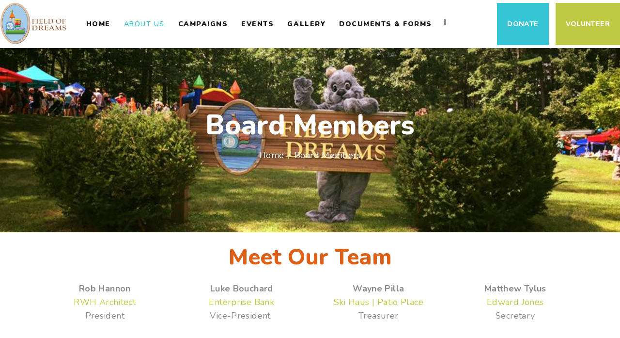

--- FILE ---
content_type: text/html; charset=UTF-8
request_url: http://www.fieldofdreamsnh.org/board-members/
body_size: 110783
content:
<!DOCTYPE html>
<html lang="en-US" class="no-js
									 scheme_default										">
<head>
			<meta charset="UTF-8">
		<meta name="viewport" content="width=device-width, initial-scale=1, maximum-scale=1">
		<meta name="format-detection" content="telephone=no">
		<link rel="profile" href="//gmpg.org/xfn/11">
		<link rel="pingback" href="http://www.fieldofdreamsnh.org/xmlrpc.php">
		<meta name='robots' content='index, follow, max-image-preview:large, max-snippet:-1, max-video-preview:-1' />

	<!-- This site is optimized with the Yoast SEO plugin v24.5 - https://yoast.com/wordpress/plugins/seo/ -->
	<title>Board Members - Field of Dreams Park Salem NH</title>
	<link rel="canonical" href="https://www.fieldofdreamsnh.org/board-members/" />
	<meta property="og:locale" content="en_US" />
	<meta property="og:type" content="article" />
	<meta property="og:title" content="Board Members - Field of Dreams Park Salem NH" />
	<meta property="og:description" content="Meet Our Team Rob HannonRWH ArchitectPresident Luke BouchardEnterprise BankVice-President Wayne PillaSki Haus |&hellip;" />
	<meta property="og:url" content="https://www.fieldofdreamsnh.org/board-members/" />
	<meta property="og:site_name" content="Field of Dreams Park Salem NH" />
	<meta property="article:publisher" content="https://www.facebook.com/FieldofDreamsSalemNH/" />
	<meta property="article:modified_time" content="2025-11-12T18:31:08+00:00" />
	<meta name="twitter:card" content="summary_large_image" />
	<meta name="twitter:site" content="@fieldofdreamsnh" />
	<meta name="twitter:label1" content="Est. reading time" />
	<meta name="twitter:data1" content="1 minute" />
	<script type="application/ld+json" class="yoast-schema-graph">{"@context":"https://schema.org","@graph":[{"@type":"WebPage","@id":"https://www.fieldofdreamsnh.org/board-members/","url":"https://www.fieldofdreamsnh.org/board-members/","name":"Board Members - Field of Dreams Park Salem NH","isPartOf":{"@id":"https://www.fieldofdreamsnh.org/#website"},"datePublished":"2019-02-07T08:36:03+00:00","dateModified":"2025-11-12T18:31:08+00:00","breadcrumb":{"@id":"https://www.fieldofdreamsnh.org/board-members/#breadcrumb"},"inLanguage":"en-US","potentialAction":[{"@type":"ReadAction","target":["https://www.fieldofdreamsnh.org/board-members/"]}]},{"@type":"BreadcrumbList","@id":"https://www.fieldofdreamsnh.org/board-members/#breadcrumb","itemListElement":[{"@type":"ListItem","position":1,"name":"Home","item":"https://www.fieldofdreamsnh.org/"},{"@type":"ListItem","position":2,"name":"Board Members"}]},{"@type":"WebSite","@id":"https://www.fieldofdreamsnh.org/#website","url":"https://www.fieldofdreamsnh.org/","name":"Field of Dreams Park Salem NH","description":"Field of Dreams Park Salem NH","publisher":{"@id":"https://www.fieldofdreamsnh.org/#organization"},"potentialAction":[{"@type":"SearchAction","target":{"@type":"EntryPoint","urlTemplate":"https://www.fieldofdreamsnh.org/?s={search_term_string}"},"query-input":{"@type":"PropertyValueSpecification","valueRequired":true,"valueName":"search_term_string"}}],"inLanguage":"en-US"},{"@type":["Organization","Place"],"@id":"https://www.fieldofdreamsnh.org/#organization","name":"Field of Dreams","alternateName":"Fields of Dreams Salem NH","url":"https://www.fieldofdreamsnh.org/","logo":{"@id":"https://www.fieldofdreamsnh.org/board-members/#local-main-organization-logo"},"image":{"@id":"https://www.fieldofdreamsnh.org/board-members/#local-main-organization-logo"},"sameAs":["https://www.facebook.com/FieldofDreamsSalemNH/","https://x.com/fieldofdreamsnh"],"telephone":[],"openingHoursSpecification":[{"@type":"OpeningHoursSpecification","dayOfWeek":["Sunday","Monday","Tuesday","Wednesday","Thursday","Friday","Saturday"],"opens":"09:00","closes":"17:00"}]},{"@type":"ImageObject","inLanguage":"en-US","@id":"https://www.fieldofdreamsnh.org/board-members/#local-main-organization-logo","url":"https://www.fieldofdreamsnh.org/wp-content/uploads/2021/11/cropped-1339615631.png","contentUrl":"https://www.fieldofdreamsnh.org/wp-content/uploads/2021/11/cropped-1339615631.png","width":238,"height":148,"caption":"Field of Dreams"}]}</script>
	<!-- / Yoast SEO plugin. -->


<link rel='dns-prefetch' href='//fonts.googleapis.com' />
<link rel="alternate" type="application/rss+xml" title="Field of Dreams Park Salem NH &raquo; Feed" href="https://www.fieldofdreamsnh.org/feed/" />
<link rel="alternate" type="application/rss+xml" title="Field of Dreams Park Salem NH &raquo; Comments Feed" href="https://www.fieldofdreamsnh.org/comments/feed/" />
<link rel="alternate" type="text/calendar" title="Field of Dreams Park Salem NH &raquo; iCal Feed" href="https://www.fieldofdreamsnh.org/events/?ical=1" />
<link rel="alternate" title="oEmbed (JSON)" type="application/json+oembed" href="https://www.fieldofdreamsnh.org/wp-json/oembed/1.0/embed?url=https%3A%2F%2Fwww.fieldofdreamsnh.org%2Fboard-members%2F" />
<link rel="alternate" title="oEmbed (XML)" type="text/xml+oembed" href="https://www.fieldofdreamsnh.org/wp-json/oembed/1.0/embed?url=https%3A%2F%2Fwww.fieldofdreamsnh.org%2Fboard-members%2F&#038;format=xml" />
<meta property="og:url" content="https://www.fieldofdreamsnh.org/board-members/ "/>
			<meta property="og:title" content="Board Members" />
			<meta property="og:description" content="Meet Our Team				
		Rob HannonRWH ArchitectPresident		
		Luke BouchardEnterprise BankVice-President Wayne PillaSki Haus | Patio PlaceTreasurerMatthew TylusEdward JonesSecretaryPatrick HargreavesPat&#039;s Key &#039;N&#039; LockBoard Member		
		Nicole MolessoPentucket BankBoard MemberJarret Kazanjian Innovative Roofing NHBoard MemberAmie Ceder BraceyRealty ONE Group ReliantBoard MemberJuliann Isabelle-LanzilloSalem NH Community Services DepartmentBoard Member		
		Bob ChandlerChandler ElectricBoard MemberJosh GuyotteMassive Entertainment GroupBoard MemberKristen KoczatHonorary Member 		
					Meeting Information				
		
Our board meetings take place on the second Monday of every month, unless otherwise specified. The venue is RWH Architect, located at 264 North Broadway, Unit 205 in Salem, NH. The meetings are set to commence at 6:00 PM.

If you&#039;re keen on contributing to the Field of Dreams Park &amp; Playground and wish to get better acquainted with our mission and activities, you&#039;re more than welcome to join us at one of our meetings. 
Alternatively, you can get in touch with us via email at contact@fieldofdreamsnh.org. We&#039;d love to connect with you!
" />  
			<meta property="og:type" content="article" /><style id='wp-img-auto-sizes-contain-inline-css' type='text/css'>
img:is([sizes=auto i],[sizes^="auto," i]){contain-intrinsic-size:3000px 1500px}
/*# sourceURL=wp-img-auto-sizes-contain-inline-css */
</style>
<link property="stylesheet" rel='stylesheet' id='dashicons-css' href='http://www.fieldofdreamsnh.org/wp-includes/css/dashicons.min.css' type='text/css' media='all' />
<link property="stylesheet" rel='stylesheet' id='tec-variables-skeleton-css' href='http://www.fieldofdreamsnh.org/wp-content/plugins/event-tickets/common/src/resources/css/variables-skeleton.min.css' type='text/css' media='all' />
<link property="stylesheet" rel='stylesheet' id='tec-variables-full-css' href='http://www.fieldofdreamsnh.org/wp-content/plugins/event-tickets/common/src/resources/css/variables-full.min.css' type='text/css' media='all' />
<link property="stylesheet" rel='stylesheet' id='tribe-common-skeleton-style-css' href='http://www.fieldofdreamsnh.org/wp-content/plugins/event-tickets/common/src/resources/css/common-skeleton.min.css' type='text/css' media='all' />
<link property="stylesheet" rel='stylesheet' id='tribe-common-full-style-css' href='http://www.fieldofdreamsnh.org/wp-content/plugins/event-tickets/common/src/resources/css/common-full.min.css' type='text/css' media='all' />
<link property="stylesheet" rel='stylesheet' id='event-tickets-tickets-css-css' href='http://www.fieldofdreamsnh.org/wp-content/plugins/event-tickets/src/resources/css/tickets.min.css' type='text/css' media='all' />
<link property="stylesheet" rel='stylesheet' id='event-tickets-tickets-rsvp-css-css' href='http://www.fieldofdreamsnh.org/wp-content/plugins/event-tickets/src/resources/css/rsvp-v1.min.css' type='text/css' media='all' />
<style id='wp-emoji-styles-inline-css' type='text/css'>

	img.wp-smiley, img.emoji {
		display: inline !important;
		border: none !important;
		box-shadow: none !important;
		height: 1em !important;
		width: 1em !important;
		margin: 0 0.07em !important;
		vertical-align: -0.1em !important;
		background: none !important;
		padding: 0 !important;
	}
/*# sourceURL=wp-emoji-styles-inline-css */
</style>
<style id='classic-theme-styles-inline-css' type='text/css'>
/*! This file is auto-generated */
.wp-block-button__link{color:#fff;background-color:#32373c;border-radius:9999px;box-shadow:none;text-decoration:none;padding:calc(.667em + 2px) calc(1.333em + 2px);font-size:1.125em}.wp-block-file__button{background:#32373c;color:#fff;text-decoration:none}
/*# sourceURL=/wp-includes/css/classic-themes.min.css */
</style>
<link property="stylesheet" rel='stylesheet' id='essgrid-blocks-editor-css-css' href='http://www.fieldofdreamsnh.org/wp-content/plugins/essential-grid/admin/includes/builders/gutenberg/build/index.css' type='text/css' media='all' />
<link property="stylesheet" rel='stylesheet' id='trx_addons-icons-css' href='http://www.fieldofdreamsnh.org/wp-content/plugins/trx_addons/css/font-icons/css/trx_addons_icons.css' type='text/css' media='all' />
<link property="stylesheet" rel='stylesheet' id='jquery-swiper-css' href='http://www.fieldofdreamsnh.org/wp-content/plugins/trx_addons/js/swiper/swiper.min.css' type='text/css' media='all' />
<link property="stylesheet" rel='stylesheet' id='magnific-popup-css' href='http://www.fieldofdreamsnh.org/wp-content/plugins/trx_addons/js/magnific/magnific-popup.min.css' type='text/css' media='all' />
<link property="stylesheet" rel='stylesheet' id='trx_addons-css' href='http://www.fieldofdreamsnh.org/wp-content/plugins/trx_addons/css/__styles.css' type='text/css' media='all' />
<link property="stylesheet" rel='stylesheet' id='trx_addons-animation-css' href='http://www.fieldofdreamsnh.org/wp-content/plugins/trx_addons/css/trx_addons.animation.css' type='text/css' media='all' />
<link property="stylesheet" rel='stylesheet' id='ultimeter-css' href='http://www.fieldofdreamsnh.org/wp-content/plugins/ultimeter/assets/css/ultimeter-public.css' type='text/css' media='all' />
<link property="stylesheet" rel='stylesheet' id='tribe-events-v2-single-skeleton-css' href='http://www.fieldofdreamsnh.org/wp-content/plugins/the-events-calendar/src/resources/css/tribe-events-single-skeleton.min.css' type='text/css' media='all' />
<link property="stylesheet" rel='stylesheet' id='tribe-events-v2-single-skeleton-full-css' href='http://www.fieldofdreamsnh.org/wp-content/plugins/the-events-calendar/src/resources/css/tribe-events-single-full.min.css' type='text/css' media='all' />
<link property="stylesheet" rel='stylesheet' id='tec-events-elementor-widgets-base-styles-css' href='http://www.fieldofdreamsnh.org/wp-content/plugins/the-events-calendar/src/resources/css/integrations/plugins/elementor/widgets/widget-base.min.css' type='text/css' media='all' />
<link property="stylesheet" rel='stylesheet' id='neptunus-parent-style-css' href='http://www.fieldofdreamsnh.org/wp-content/themes/neptunus/style.css' type='text/css' media='all' />
<link property="stylesheet" rel='stylesheet' id='wpzoom-social-icons-socicon-css' href='http://www.fieldofdreamsnh.org/wp-content/plugins/social-icons-widget-by-wpzoom/assets/css/wpzoom-socicon.css' type='text/css' media='all' />
<link property="stylesheet" rel='stylesheet' id='wpzoom-social-icons-genericons-css' href='http://www.fieldofdreamsnh.org/wp-content/plugins/social-icons-widget-by-wpzoom/assets/css/genericons.css' type='text/css' media='all' />
<link property="stylesheet" rel='stylesheet' id='wpzoom-social-icons-academicons-css' href='http://www.fieldofdreamsnh.org/wp-content/plugins/social-icons-widget-by-wpzoom/assets/css/academicons.min.css' type='text/css' media='all' />
<link property="stylesheet" rel='stylesheet' id='wpzoom-social-icons-font-awesome-3-css' href='http://www.fieldofdreamsnh.org/wp-content/plugins/social-icons-widget-by-wpzoom/assets/css/font-awesome-3.min.css' type='text/css' media='all' />
<link property="stylesheet" rel='stylesheet' id='wpzoom-social-icons-styles-css' href='http://www.fieldofdreamsnh.org/wp-content/plugins/social-icons-widget-by-wpzoom/assets/css/wpzoom-social-icons-styles.css' type='text/css' media='all' />
<link property="stylesheet" rel='stylesheet' id='event-tickets-rsvp-css' href='http://www.fieldofdreamsnh.org/wp-content/plugins/event-tickets/src/resources/css/rsvp.min.css' type='text/css' media='all' />
<link property="stylesheet" rel='stylesheet' id='tp-fontello-css' href='http://www.fieldofdreamsnh.org/wp-content/plugins/essential-grid/public/assets/font/fontello/css/fontello.css' type='text/css' media='all' />
<link property="stylesheet" rel='stylesheet' id='esg-plugin-settings-css' href='http://www.fieldofdreamsnh.org/wp-content/plugins/essential-grid/public/assets/css/settings.css' type='text/css' media='all' />
<link property="stylesheet" rel='stylesheet' id='elementor-icons-css' href='http://www.fieldofdreamsnh.org/wp-content/plugins/elementor/assets/lib/eicons/css/elementor-icons.min.css' type='text/css' media='all' />
<link property="stylesheet" rel='stylesheet' id='elementor-frontend-css' href='http://www.fieldofdreamsnh.org/wp-content/plugins/elementor/assets/css/frontend.min.css' type='text/css' media='all' />
<link property="stylesheet" rel='stylesheet' id='elementor-post-3020-css' href='http://www.fieldofdreamsnh.org/wp-content/uploads/elementor/css/post-3020.css' type='text/css' media='all' />
<link property="stylesheet" rel='stylesheet' id='font-awesome-5-all-css' href='http://www.fieldofdreamsnh.org/wp-content/plugins/elementor/assets/lib/font-awesome/css/all.min.css' type='text/css' media='all' />
<link property="stylesheet" rel='stylesheet' id='font-awesome-4-shim-css' href='http://www.fieldofdreamsnh.org/wp-content/plugins/elementor/assets/lib/font-awesome/css/v4-shims.min.css' type='text/css' media='all' />
<link property="stylesheet" rel='stylesheet' id='widget-heading-css' href='http://www.fieldofdreamsnh.org/wp-content/plugins/elementor/assets/css/widget-heading.min.css' type='text/css' media='all' />
<link property="stylesheet" rel='stylesheet' id='widget-text-editor-css' href='http://www.fieldofdreamsnh.org/wp-content/plugins/elementor/assets/css/widget-text-editor.min.css' type='text/css' media='all' />
<link property="stylesheet" rel='stylesheet' id='widget-spacer-css' href='http://www.fieldofdreamsnh.org/wp-content/plugins/elementor/assets/css/widget-spacer.min.css' type='text/css' media='all' />
<link property="stylesheet" rel='stylesheet' id='elementor-post-412-css' href='http://www.fieldofdreamsnh.org/wp-content/uploads/elementor/css/post-412.css' type='text/css' media='all' />
<link property="stylesheet" rel='stylesheet' id='abcfsl-staff-list-css' href='http://www.fieldofdreamsnh.org/wp-content/plugins/staff-list/css/staff-list.css' type='text/css' media='all' />
<link property="stylesheet" rel='preload' as='font'  id='wpzoom-social-icons-font-academicons-woff2-css' href='http://www.fieldofdreamsnh.org/wp-content/plugins/social-icons-widget-by-wpzoom/assets/font/academicons.woff2?v=1.9.2'  type='font/woff2' crossorigin />
<link property="stylesheet" rel='preload' as='font'  id='wpzoom-social-icons-font-fontawesome-3-woff2-css' href='http://www.fieldofdreamsnh.org/wp-content/plugins/social-icons-widget-by-wpzoom/assets/font/fontawesome-webfont.woff2?v=4.7.0'  type='font/woff2' crossorigin />
<link property="stylesheet" rel='preload' as='font'  id='wpzoom-social-icons-font-genericons-woff-css' href='http://www.fieldofdreamsnh.org/wp-content/plugins/social-icons-widget-by-wpzoom/assets/font/Genericons.woff'  type='font/woff' crossorigin />
<link property="stylesheet" rel='preload' as='font'  id='wpzoom-social-icons-font-socicon-woff2-css' href='http://www.fieldofdreamsnh.org/wp-content/plugins/social-icons-widget-by-wpzoom/assets/font/socicon.woff2?v=4.3.4'  type='font/woff2' crossorigin />
<link property="stylesheet" rel='stylesheet' id='neptunus-font-google_fonts-css' href='http://fonts.googleapis.com/css?family=Roboto:300,300italic,400,400italic,700,700italic%7CNunito:400,500,600,700,800,900&#038;subset=latin,latin-ext' type='text/css' media='all' />
<link property="stylesheet" rel='stylesheet' id='fontello-icons-css' href='http://www.fieldofdreamsnh.org/wp-content/themes/neptunus/css/font-icons/css/fontello.css' type='text/css' media='all' />
<link property="stylesheet" rel='stylesheet' id='neptunus-main-css' href='http://www.fieldofdreamsnh.org/wp-content/themes/neptunus/style.css' type='text/css' media='all' />
<link property="stylesheet" rel='stylesheet' id='neptunus-plugins-css' href='http://www.fieldofdreamsnh.org/wp-content/themes/neptunus/css/__plugins.css' type='text/css' media='all' />
<link property="stylesheet" rel='stylesheet' id='neptunus-animations-css' href='http://www.fieldofdreamsnh.org/wp-content/themes/neptunus/css/animations.css' type='text/css' media='all' />
<link property="stylesheet" rel='stylesheet' id='neptunus-custom-css' href='http://www.fieldofdreamsnh.org/wp-content/themes/neptunus/css/__custom.css' type='text/css' media='all' />
<link property="stylesheet" rel='stylesheet' id='neptunus-color-default-css' href='http://www.fieldofdreamsnh.org/wp-content/themes/neptunus/css/__colors-default.css' type='text/css' media='all' />
<link property="stylesheet" rel='stylesheet' id='neptunus-color-dark-css' href='http://www.fieldofdreamsnh.org/wp-content/themes/neptunus/css/__colors-dark.css' type='text/css' media='all' />
<link property="stylesheet" rel='stylesheet' id='mediaelement-css' href='http://www.fieldofdreamsnh.org/wp-includes/js/mediaelement/mediaelementplayer-legacy.min.css' type='text/css' media='all' />
<link property="stylesheet" rel='stylesheet' id='wp-mediaelement-css' href='http://www.fieldofdreamsnh.org/wp-includes/js/mediaelement/wp-mediaelement.min.css' type='text/css' media='all' />
<link property="stylesheet" rel='stylesheet' id='neptunus-child-css' href='http://www.fieldofdreamsnh.org/wp-content/themes/neptunus-child/style.css' type='text/css' media='all' />
<link property="stylesheet" rel='stylesheet' id='trx_addons-responsive-css' href='http://www.fieldofdreamsnh.org/wp-content/plugins/trx_addons/css/__responsive.css' type='text/css' media='all' />
<link property="stylesheet" rel='stylesheet' id='neptunus-responsive-css' href='http://www.fieldofdreamsnh.org/wp-content/themes/neptunus/css/__responsive.css' type='text/css' media='all' />
<link property="stylesheet" rel='stylesheet' id='google-fonts-1-css' href='https://fonts.googleapis.com/css?family=Roboto%3A100%2C100italic%2C200%2C200italic%2C300%2C300italic%2C400%2C400italic%2C500%2C500italic%2C600%2C600italic%2C700%2C700italic%2C800%2C800italic%2C900%2C900italic%7CRoboto+Slab%3A100%2C100italic%2C200%2C200italic%2C300%2C300italic%2C400%2C400italic%2C500%2C500italic%2C600%2C600italic%2C700%2C700italic%2C800%2C800italic%2C900%2C900italic&#038;display=auto' type='text/css' media='all' />
<link rel="preconnect" href="https://fonts.gstatic.com/" crossorigin><script type="text/javascript" src="http://www.fieldofdreamsnh.org/wp-includes/js/jquery/jquery.min.js" id="jquery-core-js"></script>
<script type="text/javascript" src="http://www.fieldofdreamsnh.org/wp-includes/js/jquery/jquery-migrate.min.js" id="jquery-migrate-js"></script>
<link rel="https://api.w.org/" href="https://www.fieldofdreamsnh.org/wp-json/" /><link rel="alternate" title="JSON" type="application/json" href="https://www.fieldofdreamsnh.org/wp-json/wp/v2/pages/412" /><link rel="EditURI" type="application/rsd+xml" title="RSD" href="https://www.fieldofdreamsnh.org/xmlrpc.php?rsd" />
<meta name="generator" content="WordPress 6.9" />
<link rel='shortlink' href='https://www.fieldofdreamsnh.org/?p=412' />
<meta name="et-api-version" content="v1"><meta name="et-api-origin" content="https://www.fieldofdreamsnh.org"><link rel="https://theeventscalendar.com/" href="https://www.fieldofdreamsnh.org/wp-json/tribe/tickets/v1/" /><meta name="tec-api-version" content="v1"><meta name="tec-api-origin" content="https://www.fieldofdreamsnh.org"><link rel="alternate" href="https://www.fieldofdreamsnh.org/wp-json/tribe/events/v1/" /><meta name="generator" content="Elementor 3.27.6; features: additional_custom_breakpoints; settings: css_print_method-external, google_font-enabled, font_display-auto">
<style type="text/css">.recentcomments a{display:inline !important;padding:0 !important;margin:0 !important;}</style>			<style>
				.e-con.e-parent:nth-of-type(n+4):not(.e-lazyloaded):not(.e-no-lazyload),
				.e-con.e-parent:nth-of-type(n+4):not(.e-lazyloaded):not(.e-no-lazyload) * {
					background-image: none !important;
				}
				@media screen and (max-height: 1024px) {
					.e-con.e-parent:nth-of-type(n+3):not(.e-lazyloaded):not(.e-no-lazyload),
					.e-con.e-parent:nth-of-type(n+3):not(.e-lazyloaded):not(.e-no-lazyload) * {
						background-image: none !important;
					}
				}
				@media screen and (max-height: 640px) {
					.e-con.e-parent:nth-of-type(n+2):not(.e-lazyloaded):not(.e-no-lazyload),
					.e-con.e-parent:nth-of-type(n+2):not(.e-lazyloaded):not(.e-no-lazyload) * {
						background-image: none !important;
					}
				}
			</style>
			<meta name="generator" content="Powered by Slider Revolution 6.7.29 - responsive, Mobile-Friendly Slider Plugin for WordPress with comfortable drag and drop interface." />
<link rel="icon" href="https://www.fieldofdreamsnh.org/wp-content/uploads/2021/11/cropped-fod-32x32.png" sizes="32x32" />
<link rel="icon" href="https://www.fieldofdreamsnh.org/wp-content/uploads/2021/11/cropped-fod-192x192.png" sizes="192x192" />
<link rel="apple-touch-icon" href="https://www.fieldofdreamsnh.org/wp-content/uploads/2021/11/cropped-fod-180x180.png" />
<meta name="msapplication-TileImage" content="https://www.fieldofdreamsnh.org/wp-content/uploads/2021/11/cropped-fod-270x270.png" />
<script>function setREVStartSize(e){
			//window.requestAnimationFrame(function() {
				window.RSIW = window.RSIW===undefined ? window.innerWidth : window.RSIW;
				window.RSIH = window.RSIH===undefined ? window.innerHeight : window.RSIH;
				try {
					var pw = document.getElementById(e.c).parentNode.offsetWidth,
						newh;
					pw = pw===0 || isNaN(pw) || (e.l=="fullwidth" || e.layout=="fullwidth") ? window.RSIW : pw;
					e.tabw = e.tabw===undefined ? 0 : parseInt(e.tabw);
					e.thumbw = e.thumbw===undefined ? 0 : parseInt(e.thumbw);
					e.tabh = e.tabh===undefined ? 0 : parseInt(e.tabh);
					e.thumbh = e.thumbh===undefined ? 0 : parseInt(e.thumbh);
					e.tabhide = e.tabhide===undefined ? 0 : parseInt(e.tabhide);
					e.thumbhide = e.thumbhide===undefined ? 0 : parseInt(e.thumbhide);
					e.mh = e.mh===undefined || e.mh=="" || e.mh==="auto" ? 0 : parseInt(e.mh,0);
					if(e.layout==="fullscreen" || e.l==="fullscreen")
						newh = Math.max(e.mh,window.RSIH);
					else{
						e.gw = Array.isArray(e.gw) ? e.gw : [e.gw];
						for (var i in e.rl) if (e.gw[i]===undefined || e.gw[i]===0) e.gw[i] = e.gw[i-1];
						e.gh = e.el===undefined || e.el==="" || (Array.isArray(e.el) && e.el.length==0)? e.gh : e.el;
						e.gh = Array.isArray(e.gh) ? e.gh : [e.gh];
						for (var i in e.rl) if (e.gh[i]===undefined || e.gh[i]===0) e.gh[i] = e.gh[i-1];
											
						var nl = new Array(e.rl.length),
							ix = 0,
							sl;
						e.tabw = e.tabhide>=pw ? 0 : e.tabw;
						e.thumbw = e.thumbhide>=pw ? 0 : e.thumbw;
						e.tabh = e.tabhide>=pw ? 0 : e.tabh;
						e.thumbh = e.thumbhide>=pw ? 0 : e.thumbh;
						for (var i in e.rl) nl[i] = e.rl[i]<window.RSIW ? 0 : e.rl[i];
						sl = nl[0];
						for (var i in nl) if (sl>nl[i] && nl[i]>0) { sl = nl[i]; ix=i;}
						var m = pw>(e.gw[ix]+e.tabw+e.thumbw) ? 1 : (pw-(e.tabw+e.thumbw)) / (e.gw[ix]);
						newh =  (e.gh[ix] * m) + (e.tabh + e.thumbh);
					}
					var el = document.getElementById(e.c);
					if (el!==null && el) el.style.height = newh+"px";
					el = document.getElementById(e.c+"_wrapper");
					if (el!==null && el) {
						el.style.height = newh+"px";
						el.style.display = "block";
					}
				} catch(e){
					console.log("Failure at Presize of Slider:" + e)
				}
			//});
		  };</script>
		<style type="text/css" id="wp-custom-css">
			h1, h2, h3, h4, h5, h6, .h1, .h2, .h3, .h4, .h5, .h6 {
    margin-top: 0;
    margin-bottom: 0;
}		</style>
		<style type="text/css" id="trx_addons-inline-styles-inline-css">.trx_addons_inline_790514412 img{max-height:85px;}.trx_addons_inline_2029804188 img{max-height:60px;}</style>
<style id='global-styles-inline-css' type='text/css'>
:root{--wp--preset--aspect-ratio--square: 1;--wp--preset--aspect-ratio--4-3: 4/3;--wp--preset--aspect-ratio--3-4: 3/4;--wp--preset--aspect-ratio--3-2: 3/2;--wp--preset--aspect-ratio--2-3: 2/3;--wp--preset--aspect-ratio--16-9: 16/9;--wp--preset--aspect-ratio--9-16: 9/16;--wp--preset--color--black: #000000;--wp--preset--color--cyan-bluish-gray: #abb8c3;--wp--preset--color--white: #ffffff;--wp--preset--color--pale-pink: #f78da7;--wp--preset--color--vivid-red: #cf2e2e;--wp--preset--color--luminous-vivid-orange: #ff6900;--wp--preset--color--luminous-vivid-amber: #fcb900;--wp--preset--color--light-green-cyan: #7bdcb5;--wp--preset--color--vivid-green-cyan: #00d084;--wp--preset--color--pale-cyan-blue: #8ed1fc;--wp--preset--color--vivid-cyan-blue: #0693e3;--wp--preset--color--vivid-purple: #9b51e0;--wp--preset--color--bg-color: #ffffff;--wp--preset--color--bd-color: #e3e2e2;--wp--preset--color--text-dark: #15171a;--wp--preset--color--text-light: #8a8a8a;--wp--preset--color--text-link: #bfc943;--wp--preset--color--text-hover: #36c5d5;--wp--preset--color--text-link-2: #36c5d5;--wp--preset--color--text-hover-2: #bfc943;--wp--preset--color--text-link-3: #3945a7;--wp--preset--color--text-hover-3: #36c5d5;--wp--preset--gradient--vivid-cyan-blue-to-vivid-purple: linear-gradient(135deg,rgb(6,147,227) 0%,rgb(155,81,224) 100%);--wp--preset--gradient--light-green-cyan-to-vivid-green-cyan: linear-gradient(135deg,rgb(122,220,180) 0%,rgb(0,208,130) 100%);--wp--preset--gradient--luminous-vivid-amber-to-luminous-vivid-orange: linear-gradient(135deg,rgb(252,185,0) 0%,rgb(255,105,0) 100%);--wp--preset--gradient--luminous-vivid-orange-to-vivid-red: linear-gradient(135deg,rgb(255,105,0) 0%,rgb(207,46,46) 100%);--wp--preset--gradient--very-light-gray-to-cyan-bluish-gray: linear-gradient(135deg,rgb(238,238,238) 0%,rgb(169,184,195) 100%);--wp--preset--gradient--cool-to-warm-spectrum: linear-gradient(135deg,rgb(74,234,220) 0%,rgb(151,120,209) 20%,rgb(207,42,186) 40%,rgb(238,44,130) 60%,rgb(251,105,98) 80%,rgb(254,248,76) 100%);--wp--preset--gradient--blush-light-purple: linear-gradient(135deg,rgb(255,206,236) 0%,rgb(152,150,240) 100%);--wp--preset--gradient--blush-bordeaux: linear-gradient(135deg,rgb(254,205,165) 0%,rgb(254,45,45) 50%,rgb(107,0,62) 100%);--wp--preset--gradient--luminous-dusk: linear-gradient(135deg,rgb(255,203,112) 0%,rgb(199,81,192) 50%,rgb(65,88,208) 100%);--wp--preset--gradient--pale-ocean: linear-gradient(135deg,rgb(255,245,203) 0%,rgb(182,227,212) 50%,rgb(51,167,181) 100%);--wp--preset--gradient--electric-grass: linear-gradient(135deg,rgb(202,248,128) 0%,rgb(113,206,126) 100%);--wp--preset--gradient--midnight: linear-gradient(135deg,rgb(2,3,129) 0%,rgb(40,116,252) 100%);--wp--preset--font-size--small: 13px;--wp--preset--font-size--medium: 20px;--wp--preset--font-size--large: 36px;--wp--preset--font-size--x-large: 42px;--wp--preset--spacing--20: 0.44rem;--wp--preset--spacing--30: 0.67rem;--wp--preset--spacing--40: 1rem;--wp--preset--spacing--50: 1.5rem;--wp--preset--spacing--60: 2.25rem;--wp--preset--spacing--70: 3.38rem;--wp--preset--spacing--80: 5.06rem;--wp--preset--shadow--natural: 6px 6px 9px rgba(0, 0, 0, 0.2);--wp--preset--shadow--deep: 12px 12px 50px rgba(0, 0, 0, 0.4);--wp--preset--shadow--sharp: 6px 6px 0px rgba(0, 0, 0, 0.2);--wp--preset--shadow--outlined: 6px 6px 0px -3px rgb(255, 255, 255), 6px 6px rgb(0, 0, 0);--wp--preset--shadow--crisp: 6px 6px 0px rgb(0, 0, 0);}:where(.is-layout-flex){gap: 0.5em;}:where(.is-layout-grid){gap: 0.5em;}body .is-layout-flex{display: flex;}.is-layout-flex{flex-wrap: wrap;align-items: center;}.is-layout-flex > :is(*, div){margin: 0;}body .is-layout-grid{display: grid;}.is-layout-grid > :is(*, div){margin: 0;}:where(.wp-block-columns.is-layout-flex){gap: 2em;}:where(.wp-block-columns.is-layout-grid){gap: 2em;}:where(.wp-block-post-template.is-layout-flex){gap: 1.25em;}:where(.wp-block-post-template.is-layout-grid){gap: 1.25em;}.has-black-color{color: var(--wp--preset--color--black) !important;}.has-cyan-bluish-gray-color{color: var(--wp--preset--color--cyan-bluish-gray) !important;}.has-white-color{color: var(--wp--preset--color--white) !important;}.has-pale-pink-color{color: var(--wp--preset--color--pale-pink) !important;}.has-vivid-red-color{color: var(--wp--preset--color--vivid-red) !important;}.has-luminous-vivid-orange-color{color: var(--wp--preset--color--luminous-vivid-orange) !important;}.has-luminous-vivid-amber-color{color: var(--wp--preset--color--luminous-vivid-amber) !important;}.has-light-green-cyan-color{color: var(--wp--preset--color--light-green-cyan) !important;}.has-vivid-green-cyan-color{color: var(--wp--preset--color--vivid-green-cyan) !important;}.has-pale-cyan-blue-color{color: var(--wp--preset--color--pale-cyan-blue) !important;}.has-vivid-cyan-blue-color{color: var(--wp--preset--color--vivid-cyan-blue) !important;}.has-vivid-purple-color{color: var(--wp--preset--color--vivid-purple) !important;}.has-black-background-color{background-color: var(--wp--preset--color--black) !important;}.has-cyan-bluish-gray-background-color{background-color: var(--wp--preset--color--cyan-bluish-gray) !important;}.has-white-background-color{background-color: var(--wp--preset--color--white) !important;}.has-pale-pink-background-color{background-color: var(--wp--preset--color--pale-pink) !important;}.has-vivid-red-background-color{background-color: var(--wp--preset--color--vivid-red) !important;}.has-luminous-vivid-orange-background-color{background-color: var(--wp--preset--color--luminous-vivid-orange) !important;}.has-luminous-vivid-amber-background-color{background-color: var(--wp--preset--color--luminous-vivid-amber) !important;}.has-light-green-cyan-background-color{background-color: var(--wp--preset--color--light-green-cyan) !important;}.has-vivid-green-cyan-background-color{background-color: var(--wp--preset--color--vivid-green-cyan) !important;}.has-pale-cyan-blue-background-color{background-color: var(--wp--preset--color--pale-cyan-blue) !important;}.has-vivid-cyan-blue-background-color{background-color: var(--wp--preset--color--vivid-cyan-blue) !important;}.has-vivid-purple-background-color{background-color: var(--wp--preset--color--vivid-purple) !important;}.has-black-border-color{border-color: var(--wp--preset--color--black) !important;}.has-cyan-bluish-gray-border-color{border-color: var(--wp--preset--color--cyan-bluish-gray) !important;}.has-white-border-color{border-color: var(--wp--preset--color--white) !important;}.has-pale-pink-border-color{border-color: var(--wp--preset--color--pale-pink) !important;}.has-vivid-red-border-color{border-color: var(--wp--preset--color--vivid-red) !important;}.has-luminous-vivid-orange-border-color{border-color: var(--wp--preset--color--luminous-vivid-orange) !important;}.has-luminous-vivid-amber-border-color{border-color: var(--wp--preset--color--luminous-vivid-amber) !important;}.has-light-green-cyan-border-color{border-color: var(--wp--preset--color--light-green-cyan) !important;}.has-vivid-green-cyan-border-color{border-color: var(--wp--preset--color--vivid-green-cyan) !important;}.has-pale-cyan-blue-border-color{border-color: var(--wp--preset--color--pale-cyan-blue) !important;}.has-vivid-cyan-blue-border-color{border-color: var(--wp--preset--color--vivid-cyan-blue) !important;}.has-vivid-purple-border-color{border-color: var(--wp--preset--color--vivid-purple) !important;}.has-vivid-cyan-blue-to-vivid-purple-gradient-background{background: var(--wp--preset--gradient--vivid-cyan-blue-to-vivid-purple) !important;}.has-light-green-cyan-to-vivid-green-cyan-gradient-background{background: var(--wp--preset--gradient--light-green-cyan-to-vivid-green-cyan) !important;}.has-luminous-vivid-amber-to-luminous-vivid-orange-gradient-background{background: var(--wp--preset--gradient--luminous-vivid-amber-to-luminous-vivid-orange) !important;}.has-luminous-vivid-orange-to-vivid-red-gradient-background{background: var(--wp--preset--gradient--luminous-vivid-orange-to-vivid-red) !important;}.has-very-light-gray-to-cyan-bluish-gray-gradient-background{background: var(--wp--preset--gradient--very-light-gray-to-cyan-bluish-gray) !important;}.has-cool-to-warm-spectrum-gradient-background{background: var(--wp--preset--gradient--cool-to-warm-spectrum) !important;}.has-blush-light-purple-gradient-background{background: var(--wp--preset--gradient--blush-light-purple) !important;}.has-blush-bordeaux-gradient-background{background: var(--wp--preset--gradient--blush-bordeaux) !important;}.has-luminous-dusk-gradient-background{background: var(--wp--preset--gradient--luminous-dusk) !important;}.has-pale-ocean-gradient-background{background: var(--wp--preset--gradient--pale-ocean) !important;}.has-electric-grass-gradient-background{background: var(--wp--preset--gradient--electric-grass) !important;}.has-midnight-gradient-background{background: var(--wp--preset--gradient--midnight) !important;}.has-small-font-size{font-size: var(--wp--preset--font-size--small) !important;}.has-medium-font-size{font-size: var(--wp--preset--font-size--medium) !important;}.has-large-font-size{font-size: var(--wp--preset--font-size--large) !important;}.has-x-large-font-size{font-size: var(--wp--preset--font-size--x-large) !important;}
/*# sourceURL=global-styles-inline-css */
</style>
<link property="stylesheet" rel='stylesheet' id='elementor-post-783-css' href='http://www.fieldofdreamsnh.org/wp-content/uploads/elementor/css/post-783.css' type='text/css' media='all' />
<link property="stylesheet" rel='stylesheet' id='elementor-post-585-css' href='http://www.fieldofdreamsnh.org/wp-content/uploads/elementor/css/post-585.css' type='text/css' media='all' />
<link property="stylesheet" rel='stylesheet' id='swiper-css' href='http://www.fieldofdreamsnh.org/wp-content/plugins/elementor/assets/lib/swiper/v8/css/swiper.min.css' type='text/css' media='all' />
<link property="stylesheet" rel='stylesheet' id='e-swiper-css' href='http://www.fieldofdreamsnh.org/wp-content/plugins/elementor/assets/css/conditionals/e-swiper.min.css' type='text/css' media='all' />
<link property="stylesheet" rel='stylesheet' id='e-animation-rotateInUpRight-css' href='http://www.fieldofdreamsnh.org/wp-content/plugins/elementor/assets/lib/animations/styles/rotateInUpRight.min.css' type='text/css' media='all' />
<link property="stylesheet" rel='stylesheet' id='elementor-icons-shared-0-css' href='http://www.fieldofdreamsnh.org/wp-content/plugins/elementor/assets/lib/font-awesome/css/fontawesome.min.css' type='text/css' media='all' />
<link property="stylesheet" rel='stylesheet' id='elementor-icons-fa-solid-css' href='http://www.fieldofdreamsnh.org/wp-content/plugins/elementor/assets/lib/font-awesome/css/solid.min.css' type='text/css' media='all' />
<link property="stylesheet" rel='stylesheet' id='rs-plugin-settings-css' href='//www.fieldofdreamsnh.org/wp-content/plugins/revslider/sr6/assets/css/rs6.css' type='text/css' media='all' />
<style id='rs-plugin-settings-inline-css' type='text/css'>
#rs-demo-id {}
/*# sourceURL=rs-plugin-settings-inline-css */
</style>
</head>

<body class="wp-singular page-template-default page page-id-412 wp-custom-logo wp-theme-neptunus wp-child-theme-neptunus-child ua_chrome tribe-no-js page-template-neptunus-child tec-no-tickets-on-recurring tec-no-rsvp-on-recurring body_tag scheme_default blog_mode_page body_style_wide is_single sidebar_hide expand_content remove_margins trx_addons_present header_type_custom header_style_header-custom-783 header_position_default menu_style_top no_layout elementor-default elementor-kit-3020 elementor-page elementor-page-412 tribe-theme-neptunus">
	
	
	<div class="body_wrap">

		<div class="page_wrap">
			<header class="top_panel top_panel_custom top_panel_custom_783 top_panel_custom_header-default				 without_bg_image scheme_default">
			<div data-elementor-type="cpt_layouts" data-elementor-id="783" class="elementor elementor-783" data-elementor-post-type="cpt_layouts">
						<section class="elementor-section elementor-top-section elementor-element elementor-element-de9ff47 elementor-section-full_width elementor-section-content-middle sc_layouts_row sc_layouts_row_type_compact sc_layouts_hide_on_mobile scheme_default elementor-section-height-default elementor-section-height-default" data-id="de9ff47" data-element_type="section" data-settings="{&quot;background_background&quot;:&quot;classic&quot;}">
						<div class="elementor-container elementor-column-gap-no">
					<div class="elementor-column elementor-col-50 elementor-top-column elementor-element elementor-element-b806a9f sc_layouts_column sc_layouts_column_align_left sc_inner_width_none sc_layouts_column_icons_position_left" data-id="b806a9f" data-element_type="column">
			<div class="elementor-widget-wrap elementor-element-populated">
						<div class="sc_layouts_item elementor-element elementor-element-f1ad8f7 sc_fly_static elementor-widget elementor-widget-trx_sc_layouts_logo" data-id="f1ad8f7" data-element_type="widget" data-widget_type="trx_sc_layouts_logo.default">
				<div class="elementor-widget-container">
					<a href="https://www.fieldofdreamsnh.org/" id="trx_sc_layouts_logo_935509821" class="sc_layouts_logo sc_layouts_logo_default trx_addons_inline_790514412"><img class="logo_image"
					src="//fieldofdreamsnh.org/wp-content/uploads/2021/11/cropped-1339615631.png"
										alt="Field of Dreams Park Salem NH" ></a><!-- /.sc_layouts_logo -->				</div>
				</div>
				<div class="sc_layouts_item elementor-element elementor-element-c13609f elementor-widget__width-inherit sc_fly_static elementor-widget elementor-widget-trx_sc_layouts_menu" data-id="c13609f" data-element_type="widget" data-widget_type="trx_sc_layouts_menu.default">
				<div class="elementor-widget-container">
					<nav class="sc_layouts_menu sc_layouts_menu_default sc_layouts_menu_dir_horizontal menu_hover_fade" id="trx_sc_layouts_menu_826573949" data-animation-in="none" data-animation-out="none"		><ul id="menu_main" class="sc_layouts_menu_nav menu_main_nav"><li id="menu-item-3623" class="menu-item menu-item-type-post_type menu-item-object-page menu-item-home menu-item-3623"><a href="https://www.fieldofdreamsnh.org/"><span>Home</span></a></li><li id="menu-item-418" class="menu-item menu-item-type-custom menu-item-object-custom current-menu-ancestor current-menu-parent menu-item-has-children menu-item-418"><a href="#"><span>About Us</span></a>
<ul class="sub-menu"><li id="menu-item-419" class="menu-item menu-item-type-post_type menu-item-object-page current-menu-item page_item page-item-412 current_page_item menu-item-419"><a href="https://www.fieldofdreamsnh.org/board-members/" aria-current="page"><span>Meet Our Team</span></a></li><li id="menu-item-420" class="menu-item menu-item-type-post_type menu-item-object-page menu-item-420"><a href="https://www.fieldofdreamsnh.org/parkhistory/"><span>Park History</span></a></li><li id="menu-item-421" class="menu-item menu-item-type-post_type menu-item-object-page menu-item-421"><a href="https://www.fieldofdreamsnh.org/sponsors/"><span>Our Supporters</span></a></li></ul>
</li><li id="menu-item-4637" class="menu-item menu-item-type-custom menu-item-object-custom menu-item-has-children menu-item-4637"><a href="#"><span>Campaigns</span></a>
<ul class="sub-menu"><li id="menu-item-5026" class="menu-item menu-item-type-post_type menu-item-object-page menu-item-5026"><a href="https://www.fieldofdreamsnh.org/campaigns/"><span>Initiatives</span></a></li><li id="menu-item-4639" class="menu-item menu-item-type-post_type menu-item-object-page menu-item-4639"><a href="https://www.fieldofdreamsnh.org/pavilion/"><span>Pavilion</span></a></li><li id="menu-item-5034" class="menu-item menu-item-type-post_type menu-item-object-page menu-item-5034"><a href="https://www.fieldofdreamsnh.org/playground/"><span>Playground</span></a></li><li id="menu-item-4638" class="menu-item menu-item-type-custom menu-item-object-custom menu-item-4638"><a href="https://www.bricksrus.com/donorsite/fieldofdreamsNH"><span>Brick Order Form</span></a></li></ul>
</li><li id="menu-item-4818" class="menu-item menu-item-type-custom menu-item-object-custom menu-item-has-children menu-item-4818"><a href="#"><span>Events</span></a>
<ul class="sub-menu"><li id="menu-item-2605" class="menu-item menu-item-type-custom menu-item-object-custom menu-item-2605"><a href="/events/"><span>Events Calendar</span></a></li><li id="menu-item-6118" class="menu-item menu-item-type-post_type menu-item-object-page menu-item-6118"><a href="https://www.fieldofdreamsnh.org/summer-concert-series/"><span>Summer Concert Series</span></a></li><li id="menu-item-6305" class="menu-item menu-item-type-post_type menu-item-object-page menu-item-6305"><a href="https://www.fieldofdreamsnh.org/free-summer-movie-nights/"><span>FREE Summer Movie Nights</span></a></li><li id="menu-item-4922" class="menu-item menu-item-type-post_type menu-item-object-page menu-item-4922"><a href="https://www.fieldofdreamsnh.org/salembration/"><span>SALEMBRATION!</span></a></li></ul>
</li><li id="menu-item-4087" class="menu-item menu-item-type-post_type menu-item-object-page menu-item-4087"><a href="https://www.fieldofdreamsnh.org/gallery/"><span>Gallery</span></a></li><li id="menu-item-4088" class="menu-item menu-item-type-post_type menu-item-object-page menu-item-4088"><a href="https://www.fieldofdreamsnh.org/forms/"><span>Documents &#038; Forms</span></a></li><li id="menu-item-216" class="menu-item menu-item-type-post_type menu-item-object-page menu-item-216"><a href="https://www.fieldofdreamsnh.org/contacts/"><span>Contacts</span></a></li></ul></nav><!-- /.sc_layouts_menu -->				</div>
				</div>
					</div>
		</div>
				<div class="elementor-column elementor-col-50 elementor-top-column elementor-element elementor-element-81ea795 sc_layouts_column sc_layouts_column_align_right sc_layouts_column_icons_position_right sc_inner_width_none" data-id="81ea795" data-element_type="column">
			<div class="elementor-widget-wrap elementor-element-populated">
						<div class="sc_layouts_item elementor-element elementor-element-1579e84 sc_layouts_hide_on_tablet sc_layouts_hide_on_mobile sc_fly_static elementor-widget elementor-widget-trx_sc_button" data-id="1579e84" data-element_type="widget" data-widget_type="trx_sc_button.default">
				<div class="elementor-widget-container">
					<div id="trx_sc_button_612460381"	class="sc_item_button sc_button_wrap sc_align_right"><a href="/field/donations" class="sc_button hide_on_mobile hide_on_tablet sc_button_default sc_button_size_normal sc_button_icon_right color_style_link2"><span class="sc_button_text sc_align_center"><span class="sc_button_title">DONATE</span></span><!-- /.sc_button_text --></a><!-- /.sc_button --><a href="/field/volunteer" class="sc_button hide_on_mobile hide_on_tablet sc_button_default sc_button_size_normal sc_button_icon_right"><span class="sc_button_text sc_align_center"><span class="sc_button_title">VOLUNTEER</span></span><!-- /.sc_button_text --></a><!-- /.sc_button --></div><!-- /.sc_item_button -->				</div>
				</div>
					</div>
		</div>
					</div>
		</section>
				<section class="elementor-section elementor-top-section elementor-element elementor-element-d8b9cc6 elementor-section-content-middle sc_layouts_row sc_layouts_row_type_compact sc_layouts_hide_on_wide sc_layouts_hide_on_desktop sc_layouts_hide_on_notebook sc_layouts_hide_on_tablet scheme_default elementor-section-boxed elementor-section-height-default elementor-section-height-default" data-id="d8b9cc6" data-element_type="section" data-settings="{&quot;background_background&quot;:&quot;classic&quot;}">
						<div class="elementor-container elementor-column-gap-extended">
					<div class="elementor-column elementor-col-50 elementor-top-column elementor-element elementor-element-9a4c959 sc_inner_width_none sc_layouts_column_icons_position_left" data-id="9a4c959" data-element_type="column">
			<div class="elementor-widget-wrap elementor-element-populated">
						<div class="sc_layouts_item elementor-element elementor-element-3f6d86c sc_fly_static elementor-widget elementor-widget-trx_sc_layouts_logo" data-id="3f6d86c" data-element_type="widget" data-widget_type="trx_sc_layouts_logo.default">
				<div class="elementor-widget-container">
					<a href="https://www.fieldofdreamsnh.org/" id="trx_sc_layouts_logo_1008081181" class="sc_layouts_logo sc_layouts_logo_default trx_addons_inline_2029804188"><img class="logo_image"
					src="//www.fieldofdreamsnh.org/wp-content/uploads/2021/11/cropped-1339615631.png"
										alt="Field of Dreams Park Salem NH" width="238" height="148"></a><!-- /.sc_layouts_logo -->				</div>
				</div>
					</div>
		</div>
				<div class="elementor-column elementor-col-50 elementor-top-column elementor-element elementor-element-75e88ae sc_layouts_column sc_layouts_column_align_right sc_inner_width_none sc_layouts_column_icons_position_left" data-id="75e88ae" data-element_type="column">
			<div class="elementor-widget-wrap elementor-element-populated">
						<div class="sc_layouts_item elementor-element elementor-element-2d751ca sc_fly_static elementor-widget elementor-widget-trx_sc_layouts_menu" data-id="2d751ca" data-element_type="widget" data-widget_type="trx_sc_layouts_menu.default">
				<div class="elementor-widget-container">
					<div id="trx_sc_layouts_menu_330007445" class="sc_layouts_iconed_text sc_layouts_menu_mobile_button_burger sc_layouts_menu_mobile_button without_menu">
		<a class="sc_layouts_item_link sc_layouts_iconed_text_link" href="#">
			<span class="sc_layouts_item_icon sc_layouts_iconed_text_icon trx_addons_icon-menu"></span>
		</a>
		</div>				</div>
				</div>
					</div>
		</div>
					</div>
		</section>
				<section class="elementor-section elementor-top-section elementor-element elementor-element-dd840fc scheme_dark sc_layouts_hide_on_frontpage elementor-section-boxed elementor-section-height-default elementor-section-height-default" data-id="dd840fc" data-element_type="section" data-settings="{&quot;background_background&quot;:&quot;classic&quot;}">
							<div class="elementor-background-overlay"></div>
							<div class="elementor-container elementor-column-gap-extended">
					<div class="elementor-column elementor-col-100 elementor-top-column elementor-element elementor-element-e605936 sc_inner_width_none sc_layouts_column_icons_position_left" data-id="e605936" data-element_type="column">
			<div class="elementor-widget-wrap elementor-element-populated">
						<div class="sc_layouts_item elementor-element elementor-element-4cb2fee sc_fly_static elementor-widget elementor-widget-trx_sc_layouts_title" data-id="4cb2fee" data-element_type="widget" data-widget_type="trx_sc_layouts_title.default">
				<div class="elementor-widget-container">
					<div id="trx_sc_layouts_title_1853185429" class="sc_layouts_title sc_align_center with_content without_image without_tint"><div class="sc_layouts_title_content"><div class="sc_layouts_title_title">							<h1 class="sc_layouts_title_caption">Board Members</h1>
							</div><div class="sc_layouts_title_breadcrumbs"><div class="breadcrumbs"><a class="breadcrumbs_item home" href="https://www.fieldofdreamsnh.org/">Home</a><span class="breadcrumbs_delimiter"></span><span class="breadcrumbs_item current">Board Members</span></div></div></div><!-- .sc_layouts_title_content --></div><!-- /.sc_layouts_title -->				</div>
				</div>
					</div>
		</div>
					</div>
		</section>
				</div>
		</header>
<div class="menu_mobile_overlay"></div>
<div class="menu_mobile menu_mobile_fullscreen scheme_dark">
	<div class="menu_mobile_inner">
		<a class="menu_mobile_close theme_button_close"><span class="theme_button_close_icon"></span></a>
		<a class="sc_layouts_logo" href="https://www.fieldofdreamsnh.org/">
		<img src="//www.fieldofdreamsnh.org/wp-content/uploads/2021/11/cropped-1339615631.png" alt="Field of Dreams Park Salem NH" width="238" height="148">	</a>
	<nav class="menu_mobile_nav_area" itemscope="itemscope" itemtype="http://schema.org/SiteNavigationElement"><ul id="menu_mobile" class=" menu_mobile_nav"><li class="menu-item menu-item-type-post_type menu-item-object-page menu-item-home menu-item-3623"><a href="https://www.fieldofdreamsnh.org/"><span>Home</span></a></li><li class="menu-item menu-item-type-custom menu-item-object-custom current-menu-ancestor current-menu-parent menu-item-has-children menu-item-418"><a href="#"><span>About Us</span></a>
<ul class="sub-menu"><li class="menu-item menu-item-type-post_type menu-item-object-page current-menu-item page_item page-item-412 current_page_item menu-item-419"><a href="https://www.fieldofdreamsnh.org/board-members/" aria-current="page"><span>Meet Our Team</span></a></li><li class="menu-item menu-item-type-post_type menu-item-object-page menu-item-420"><a href="https://www.fieldofdreamsnh.org/parkhistory/"><span>Park History</span></a></li><li class="menu-item menu-item-type-post_type menu-item-object-page menu-item-421"><a href="https://www.fieldofdreamsnh.org/sponsors/"><span>Our Supporters</span></a></li></ul>
</li><li class="menu-item menu-item-type-custom menu-item-object-custom menu-item-has-children menu-item-4637"><a href="#"><span>Campaigns</span></a>
<ul class="sub-menu"><li class="menu-item menu-item-type-post_type menu-item-object-page menu-item-5026"><a href="https://www.fieldofdreamsnh.org/campaigns/"><span>Initiatives</span></a></li><li class="menu-item menu-item-type-post_type menu-item-object-page menu-item-4639"><a href="https://www.fieldofdreamsnh.org/pavilion/"><span>Pavilion</span></a></li><li class="menu-item menu-item-type-post_type menu-item-object-page menu-item-5034"><a href="https://www.fieldofdreamsnh.org/playground/"><span>Playground</span></a></li><li class="menu-item menu-item-type-custom menu-item-object-custom menu-item-4638"><a href="https://www.bricksrus.com/donorsite/fieldofdreamsNH"><span>Brick Order Form</span></a></li></ul>
</li><li class="menu-item menu-item-type-custom menu-item-object-custom menu-item-has-children menu-item-4818"><a href="#"><span>Events</span></a>
<ul class="sub-menu"><li class="menu-item menu-item-type-custom menu-item-object-custom menu-item-2605"><a href="/events/"><span>Events Calendar</span></a></li><li class="menu-item menu-item-type-post_type menu-item-object-page menu-item-6118"><a href="https://www.fieldofdreamsnh.org/summer-concert-series/"><span>Summer Concert Series</span></a></li><li class="menu-item menu-item-type-post_type menu-item-object-page menu-item-6305"><a href="https://www.fieldofdreamsnh.org/free-summer-movie-nights/"><span>FREE Summer Movie Nights</span></a></li><li class="menu-item menu-item-type-post_type menu-item-object-page menu-item-4922"><a href="https://www.fieldofdreamsnh.org/salembration/"><span>SALEMBRATION!</span></a></li></ul>
</li><li class="menu-item menu-item-type-post_type menu-item-object-page menu-item-4087"><a href="https://www.fieldofdreamsnh.org/gallery/"><span>Gallery</span></a></li><li class="menu-item menu-item-type-post_type menu-item-object-page menu-item-4088"><a href="https://www.fieldofdreamsnh.org/forms/"><span>Documents &#038; Forms</span></a></li><li class="menu-item menu-item-type-post_type menu-item-object-page menu-item-216"><a href="https://www.fieldofdreamsnh.org/contacts/"><span>Contacts</span></a></li></ul></nav><div class="search_wrap search_style_normal search_mobile">
	<div class="search_form_wrap">
		<form role="search" method="get" class="search_form" action="https://www.fieldofdreamsnh.org/">
			<input type="hidden" value="" name="post_types">
			<input type="text" class="search_field" placeholder="Search" value="" name="s">
			<button type="submit" class="search_submit trx_addons_icon-search"></button>
					</form>
	</div>
	</div><div class="socials_mobile"><a target="_blank" href="https://www.facebook.com/FieldofDreamsSalemNH/" class="social_item social_item_style_icons sc_icon_type_icons social_item_type_icons"><span class="social_icon social_icon_facebook"><span class="icon-facebook"></span></span></a><a target="_blank" href="https://twitter.com/fieldofdreamsnh" class="social_item social_item_style_icons sc_icon_type_icons social_item_type_icons"><span class="social_icon social_icon_twitter"><span class="icon-twitter"></span></span></a></div>	</div>
</div>

			<div class="page_content_wrap">
								<div class="content_wrap">

					<div class="content">
						
<article id="post-412" data-post-id="412"
									class="post_item_single post_type_page post-412 page type-page status-publish hentry">

	
	<div class="post_content entry-content">
				<div data-elementor-type="wp-post" data-elementor-id="412" class="elementor elementor-412" data-elementor-post-type="page">
						<section class="elementor-section elementor-top-section elementor-element elementor-element-2dfc541 elementor-section-boxed elementor-section-height-default elementor-section-height-default" data-id="2dfc541" data-element_type="section">
						<div class="elementor-container elementor-column-gap-extended">
					<div class="elementor-column elementor-col-100 elementor-top-column elementor-element elementor-element-937a3ef sc_inner_width_none sc_layouts_column_icons_position_left" data-id="937a3ef" data-element_type="column">
			<div class="elementor-widget-wrap elementor-element-populated">
						<div class="elementor-element elementor-element-a636e6b sc_fly_static elementor-widget elementor-widget-heading" data-id="a636e6b" data-element_type="widget" data-widget_type="heading.default">
				<div class="elementor-widget-container">
					<h2 class="elementor-heading-title elementor-size-default">Meet Our Team</h2>				</div>
				</div>
					</div>
		</div>
					</div>
		</section>
				<section class="elementor-section elementor-top-section elementor-element elementor-element-ad64284 elementor-section-boxed elementor-section-height-default elementor-section-height-default" data-id="ad64284" data-element_type="section">
						<div class="elementor-container elementor-column-gap-extended">
					<div class="elementor-column elementor-col-25 elementor-top-column elementor-element elementor-element-3109ea8 sc_inner_width_none sc_layouts_column_icons_position_left" data-id="3109ea8" data-element_type="column">
			<div class="elementor-widget-wrap elementor-element-populated">
						<div class="elementor-element elementor-element-0583747 sc_fly_static elementor-widget elementor-widget-text-editor" data-id="0583747" data-element_type="widget" data-widget_type="text-editor.default">
				<div class="elementor-widget-container">
									<center><strong>Rob Hannon</strong></center><center><a href="https://www.rwh-architect.com/" target="_blank" rel="noopener">RWH Architect</a></center><center>President</center>								</div>
				</div>
				<div class="elementor-element elementor-element-87a6497 sc_fly_static elementor-widget elementor-widget-spacer" data-id="87a6497" data-element_type="widget" data-widget_type="spacer.default">
				<div class="elementor-widget-container">
							<div class="elementor-spacer">
			<div class="elementor-spacer-inner"></div>
		</div>
						</div>
				</div>
				<div class="elementor-element elementor-element-9ae4965 sc_fly_static elementor-widget elementor-widget-spacer" data-id="9ae4965" data-element_type="widget" data-widget_type="spacer.default">
				<div class="elementor-widget-container">
							<div class="elementor-spacer">
			<div class="elementor-spacer-inner"></div>
		</div>
						</div>
				</div>
					</div>
		</div>
				<div class="elementor-column elementor-col-25 elementor-top-column elementor-element elementor-element-f9dbf8c sc_inner_width_none sc_layouts_column_icons_position_left" data-id="f9dbf8c" data-element_type="column">
			<div class="elementor-widget-wrap elementor-element-populated">
						<div class="elementor-element elementor-element-e925ffa sc_fly_static elementor-widget elementor-widget-text-editor" data-id="e925ffa" data-element_type="widget" data-widget_type="text-editor.default">
				<div class="elementor-widget-container">
									<center><strong>Luke Bouchard</strong></center><center><a href="https://www.enterprisebanking.com/" target="_blank" rel="noopener">Enterprise Bank</a><b><br /></b>Vice-President </center>								</div>
				</div>
					</div>
		</div>
				<div class="elementor-column elementor-col-25 elementor-top-column elementor-element elementor-element-96151eb sc_inner_width_none sc_layouts_column_icons_position_left" data-id="96151eb" data-element_type="column">
			<div class="elementor-widget-wrap elementor-element-populated">
						<div class="elementor-element elementor-element-b0ba42b sc_fly_static elementor-widget elementor-widget-text-editor" data-id="b0ba42b" data-element_type="widget" data-widget_type="text-editor.default">
				<div class="elementor-widget-container">
									<center><strong>Wayne Pilla</strong></center><center><a href="https://skihaus.com/" target="_blank" rel="noopener">Ski Haus | Patio Place</a></center><center>Treasurer</center>								</div>
				</div>
					</div>
		</div>
				<div class="elementor-column elementor-col-25 elementor-top-column elementor-element elementor-element-93d743f sc_inner_width_none sc_layouts_column_icons_position_left" data-id="93d743f" data-element_type="column">
			<div class="elementor-widget-wrap elementor-element-populated">
						<div class="elementor-element elementor-element-e0b8cc2 sc_fly_static elementor-widget elementor-widget-text-editor" data-id="e0b8cc2" data-element_type="widget" data-widget_type="text-editor.default">
				<div class="elementor-widget-container">
									<center><strong>Matthew Tylus</strong></center><center><a href="https://www.edwardjones.com/us-en/financial-advisor/matthew-tylus" target="_blank" rel="noopener">Edward Jones</a><br />Secretary</center>								</div>
				</div>
					</div>
		</div>
					</div>
		</section>
				<section class="elementor-section elementor-top-section elementor-element elementor-element-48b25db elementor-section-boxed elementor-section-height-default elementor-section-height-default" data-id="48b25db" data-element_type="section">
						<div class="elementor-container elementor-column-gap-extended">
					<div class="elementor-column elementor-col-25 elementor-top-column elementor-element elementor-element-7bd9439 sc_inner_width_none sc_layouts_column_icons_position_left" data-id="7bd9439" data-element_type="column">
			<div class="elementor-widget-wrap elementor-element-populated">
						<div class="elementor-element elementor-element-cfc9fdf sc_fly_static elementor-widget elementor-widget-text-editor" data-id="cfc9fdf" data-element_type="widget" data-widget_type="text-editor.default">
				<div class="elementor-widget-container">
									<center><strong>Patrick Hargreaves</strong></center><center><a href="https://www.patskeynlock.com/" target="_blank" rel="noopener">Pat&#8217;s Key &#8216;N&#8217; Lock</a></center><center>Board Member</center>								</div>
				</div>
				<div class="elementor-element elementor-element-d1e709d sc_fly_static elementor-widget elementor-widget-spacer" data-id="d1e709d" data-element_type="widget" data-widget_type="spacer.default">
				<div class="elementor-widget-container">
							<div class="elementor-spacer">
			<div class="elementor-spacer-inner"></div>
		</div>
						</div>
				</div>
					</div>
		</div>
				<div class="elementor-column elementor-col-25 elementor-top-column elementor-element elementor-element-a949bc3 sc_inner_width_none sc_layouts_column_icons_position_left" data-id="a949bc3" data-element_type="column">
			<div class="elementor-widget-wrap elementor-element-populated">
						<div class="elementor-element elementor-element-c9dfcd5 sc_fly_static elementor-widget elementor-widget-text-editor" data-id="c9dfcd5" data-element_type="widget" data-widget_type="text-editor.default">
				<div class="elementor-widget-container">
									<center><strong>Nicole Molesso</strong></center><center><a href="https://www.pentucketbank.com/" target="_blank" rel="noopener">Pentucket Bank</a></center><center>Board Member</center>								</div>
				</div>
					</div>
		</div>
				<div class="elementor-column elementor-col-25 elementor-top-column elementor-element elementor-element-5fd0187 sc_inner_width_none sc_layouts_column_icons_position_left" data-id="5fd0187" data-element_type="column">
			<div class="elementor-widget-wrap elementor-element-populated">
						<div class="elementor-element elementor-element-4283f7a sc_fly_static elementor-widget elementor-widget-text-editor" data-id="4283f7a" data-element_type="widget" data-widget_type="text-editor.default">
				<div class="elementor-widget-container">
									<center><strong>Jarret Kazanjian </strong></center><center><a href="https://innovativeroofingnh.com/" target="_blank" rel="noopener">Innovative Roofing NH</a></center><center>Board Member</center>								</div>
				</div>
					</div>
		</div>
				<div class="elementor-column elementor-col-25 elementor-top-column elementor-element elementor-element-754634d sc_inner_width_none sc_layouts_column_icons_position_left" data-id="754634d" data-element_type="column">
			<div class="elementor-widget-wrap elementor-element-populated">
						<div class="elementor-element elementor-element-fba9039 sc_fly_static elementor-widget elementor-widget-text-editor" data-id="fba9039" data-element_type="widget" data-widget_type="text-editor.default">
				<div class="elementor-widget-container">
									<p><strong>Amie Ceder Bracey</strong><br /><a href="https://cederbracey.com/" target="_blank" rel="noopener">Realty ONE Group Reliant</a><br />Board Member</p>								</div>
				</div>
					</div>
		</div>
					</div>
		</section>
				<section class="elementor-section elementor-top-section elementor-element elementor-element-8f12534 elementor-section-boxed elementor-section-height-default elementor-section-height-default" data-id="8f12534" data-element_type="section">
						<div class="elementor-container elementor-column-gap-extended">
					<div class="elementor-column elementor-col-25 elementor-top-column elementor-element elementor-element-474b363 sc_inner_width_none sc_layouts_column_icons_position_left" data-id="474b363" data-element_type="column">
			<div class="elementor-widget-wrap elementor-element-populated">
						<div class="elementor-element elementor-element-693f794 sc_fly_static elementor-widget elementor-widget-text-editor" data-id="693f794" data-element_type="widget" data-widget_type="text-editor.default">
				<div class="elementor-widget-container">
									<p><strong>Juliann Isabelle-Lanzillo</strong><br /><a href="https://www.salemnh.gov/271/Recreation-Division" target="_blank" rel="noopener">Salem NH Community Services Department</a><br />Board Member</p>								</div>
				</div>
				<div class="elementor-element elementor-element-b99eda5 sc_fly_static elementor-widget elementor-widget-spacer" data-id="b99eda5" data-element_type="widget" data-widget_type="spacer.default">
				<div class="elementor-widget-container">
							<div class="elementor-spacer">
			<div class="elementor-spacer-inner"></div>
		</div>
						</div>
				</div>
					</div>
		</div>
				<div class="elementor-column elementor-col-25 elementor-top-column elementor-element elementor-element-e4b90f9 sc_inner_width_none sc_layouts_column_icons_position_left" data-id="e4b90f9" data-element_type="column">
			<div class="elementor-widget-wrap elementor-element-populated">
						<div class="elementor-element elementor-element-2d65354 sc_fly_static elementor-widget elementor-widget-text-editor" data-id="2d65354" data-element_type="widget" data-widget_type="text-editor.default">
				<div class="elementor-widget-container">
									<center><strong>Bob Chandler</strong></center><center><a href="https://www.facebook.com/IfItNeedsAWire/" target="_blank" rel="noopener">Chandler Electric</a></center><center>Board Member</center>								</div>
				</div>
					</div>
		</div>
				<div class="elementor-column elementor-col-25 elementor-top-column elementor-element elementor-element-f67ee67 sc_inner_width_none sc_layouts_column_icons_position_left" data-id="f67ee67" data-element_type="column">
			<div class="elementor-widget-wrap elementor-element-populated">
						<div class="elementor-element elementor-element-5195e82 sc_fly_static elementor-widget elementor-widget-text-editor" data-id="5195e82" data-element_type="widget" data-widget_type="text-editor.default">
				<div class="elementor-widget-container">
									<center><strong>Josh Guyotte</strong></center><center><a href="https://massiveentertainmentgroup.com/" target="_blank" rel="noopener">Massive Entertainment Group</a></center><center>Board Member</center>								</div>
				</div>
					</div>
		</div>
				<div class="elementor-column elementor-col-25 elementor-top-column elementor-element elementor-element-417e1bd sc_inner_width_none sc_layouts_column_icons_position_left" data-id="417e1bd" data-element_type="column">
			<div class="elementor-widget-wrap elementor-element-populated">
						<div class="elementor-element elementor-element-92a70d0 sc_fly_static elementor-widget elementor-widget-text-editor" data-id="92a70d0" data-element_type="widget" data-widget_type="text-editor.default">
				<div class="elementor-widget-container">
									<center><center><strong>Kristen Koczat</strong></center><center>Honorary Member</center></center><center><span style="font-family: Nunito, sans-serif; font-size: 18px; font-style: normal; font-weight: 400; letter-spacing: 0.38px;"> </span></center>								</div>
				</div>
					</div>
		</div>
					</div>
		</section>
				<section class="elementor-section elementor-top-section elementor-element elementor-element-514206e elementor-section-boxed elementor-section-height-default elementor-section-height-default" data-id="514206e" data-element_type="section">
						<div class="elementor-container elementor-column-gap-extended">
					<div class="elementor-column elementor-col-25 elementor-top-column elementor-element elementor-element-f89b721 sc_inner_width_none sc_layouts_column_icons_position_left" data-id="f89b721" data-element_type="column">
			<div class="elementor-widget-wrap elementor-element-populated">
							</div>
		</div>
				<div class="elementor-column elementor-col-25 elementor-top-column elementor-element elementor-element-4d06fad sc_inner_width_none sc_layouts_column_icons_position_left" data-id="4d06fad" data-element_type="column">
			<div class="elementor-widget-wrap elementor-element-populated">
							</div>
		</div>
				<div class="elementor-column elementor-col-25 elementor-top-column elementor-element elementor-element-239f3d8 sc_inner_width_none sc_layouts_column_icons_position_left" data-id="239f3d8" data-element_type="column">
			<div class="elementor-widget-wrap elementor-element-populated">
							</div>
		</div>
				<div class="elementor-column elementor-col-25 elementor-top-column elementor-element elementor-element-776b02a sc_inner_width_none sc_layouts_column_icons_position_left" data-id="776b02a" data-element_type="column">
			<div class="elementor-widget-wrap elementor-element-populated">
							</div>
		</div>
					</div>
		</section>
				<section class="elementor-section elementor-top-section elementor-element elementor-element-a23d791 elementor-section-boxed elementor-section-height-default elementor-section-height-default" data-id="a23d791" data-element_type="section">
						<div class="elementor-container elementor-column-gap-extended">
					<div class="elementor-column elementor-col-100 elementor-top-column elementor-element elementor-element-77ce786 sc_inner_width_none sc_layouts_column_icons_position_left" data-id="77ce786" data-element_type="column">
			<div class="elementor-widget-wrap elementor-element-populated">
						<div class="elementor-element elementor-element-25f0a0e sc_fly_static elementor-widget elementor-widget-spacer" data-id="25f0a0e" data-element_type="widget" data-widget_type="spacer.default">
				<div class="elementor-widget-container">
							<div class="elementor-spacer">
			<div class="elementor-spacer-inner"></div>
		</div>
						</div>
				</div>
				<div class="elementor-element elementor-element-4003272 sc_fly_static elementor-widget elementor-widget-heading" data-id="4003272" data-element_type="widget" data-widget_type="heading.default">
				<div class="elementor-widget-container">
					<h2 class="elementor-heading-title elementor-size-medium"><span style="font-family: Nunito, sans-serif;font-size: 2.556em;font-style: normal;font-weight: 800;letter-spacing: 0px">Meeting Information</span></h2>				</div>
				</div>
					</div>
		</div>
					</div>
		</section>
				<section class="elementor-section elementor-top-section elementor-element elementor-element-d7d6f5c elementor-section-boxed elementor-section-height-default elementor-section-height-default" data-id="d7d6f5c" data-element_type="section">
						<div class="elementor-container elementor-column-gap-extended">
					<div class="elementor-column elementor-col-100 elementor-top-column elementor-element elementor-element-2b28f77 sc_inner_width_none sc_layouts_column_icons_position_left" data-id="2b28f77" data-element_type="column">
			<div class="elementor-widget-wrap elementor-element-populated">
						<div class="elementor-element elementor-element-b6197cd sc_fly_static elementor-widget elementor-widget-text-editor" data-id="b6197cd" data-element_type="widget" data-widget_type="text-editor.default">
				<div class="elementor-widget-container">
									<BR>
Our board meetings take place on the second Monday of every month, unless otherwise specified. The venue is RWH Architect, located at 264 North Broadway, Unit 205 in Salem, NH. The meetings are set to commence at 6:00 PM.
<BR><BR>
If you&#8217;re keen on contributing to the Field of Dreams Park &amp; Playground and wish to get better acquainted with our mission and activities, you&#8217;re more than welcome to join us at one of our meetings. <BR><BR>
Alternatively, you can get in touch with us via email at <a href="mailto:contact@fieldofdreamsnh.org" target="_new">contact@fieldofdreamsnh.org</a>. We&#8217;d love to connect with you!
<BR><BR>								</div>
				</div>
					</div>
		</div>
					</div>
		</section>
				</div>
			</div><!-- .entry-content -->

	
</article>
						</div><!-- </.content> -->
										</div><!-- </.content_wrap> -->
								</div><!-- </.page_content_wrap> -->

			<footer class="footer_wrap footer_custom footer_custom_585 footer_custom_main-footer						 scheme_default						">
			<div data-elementor-type="cpt_layouts" data-elementor-id="585" class="elementor elementor-585" data-elementor-post-type="cpt_layouts">
						<section class="elementor-section elementor-top-section elementor-element elementor-element-5b9d6d3 scheme_dark elementor-section-boxed elementor-section-height-default elementor-section-height-default" data-id="5b9d6d3" data-element_type="section" data-settings="{&quot;background_background&quot;:&quot;classic&quot;}">
						<div class="elementor-container elementor-column-gap-extended">
					<div class="elementor-column elementor-col-25 elementor-top-column elementor-element elementor-element-9ca9be1 sc_layouts_hide_on_mobile sc_inner_width_none sc_layouts_column_icons_position_left" data-id="9ca9be1" data-element_type="column">
			<div class="elementor-widget-wrap elementor-element-populated">
						<div class="sc_layouts_item elementor-element elementor-element-15d5a7c sc_fly_static elementor-widget elementor-widget-heading" data-id="15d5a7c" data-element_type="widget" data-widget_type="heading.default">
				<div class="elementor-widget-container">
					<h2 class="elementor-heading-title elementor-size-default"><span style="font-family: Nunito, sans-serif;font-size: 39px;font-style: normal;font-weight: 400;letter-spacing: 0.38px;text-align: center;white-space: normal">OUR LINKS</span></h2>				</div>
				</div>
				<div class="sc_layouts_item elementor-element elementor-element-ac9ad8e sc_fly_static elementor-widget elementor-widget-wp-widget-nav_menu" data-id="ac9ad8e" data-element_type="widget" data-widget_type="wp-widget-nav_menu.default">
				<div class="elementor-widget-container">
					<aside id="wp-widget-nav_menu" class="widget wp-widget-nav_menu"><div class="menu-main-menu-container"><ul id="menu-main-menu" class="menu"><li class="menu-item menu-item-type-post_type menu-item-object-page menu-item-home menu-item-3623"><a href="https://www.fieldofdreamsnh.org/">Home</a></li>
<li class="menu-item menu-item-type-custom menu-item-object-custom current-menu-ancestor current-menu-parent menu-item-has-children menu-item-418"><a href="#">About Us</a>
<ul class="sub-menu">
	<li class="menu-item menu-item-type-post_type menu-item-object-page current-menu-item page_item page-item-412 current_page_item menu-item-419"><a href="https://www.fieldofdreamsnh.org/board-members/" aria-current="page">Meet Our Team</a></li>
	<li class="menu-item menu-item-type-post_type menu-item-object-page menu-item-420"><a href="https://www.fieldofdreamsnh.org/parkhistory/">Park History</a></li>
	<li class="menu-item menu-item-type-post_type menu-item-object-page menu-item-421"><a href="https://www.fieldofdreamsnh.org/sponsors/">Our Supporters</a></li>
</ul>
</li>
<li class="menu-item menu-item-type-custom menu-item-object-custom menu-item-has-children menu-item-4637"><a href="#">Campaigns</a>
<ul class="sub-menu">
	<li class="menu-item menu-item-type-post_type menu-item-object-page menu-item-5026"><a href="https://www.fieldofdreamsnh.org/campaigns/">Initiatives</a></li>
	<li class="menu-item menu-item-type-post_type menu-item-object-page menu-item-4639"><a href="https://www.fieldofdreamsnh.org/pavilion/">Pavilion</a></li>
	<li class="menu-item menu-item-type-post_type menu-item-object-page menu-item-5034"><a href="https://www.fieldofdreamsnh.org/playground/">Playground</a></li>
	<li class="menu-item menu-item-type-custom menu-item-object-custom menu-item-4638"><a href="https://www.bricksrus.com/donorsite/fieldofdreamsNH">Brick Order Form</a></li>
</ul>
</li>
<li class="menu-item menu-item-type-custom menu-item-object-custom menu-item-has-children menu-item-4818"><a href="#">Events</a>
<ul class="sub-menu">
	<li class="menu-item menu-item-type-custom menu-item-object-custom menu-item-2605"><a href="/events/">Events Calendar</a></li>
	<li class="menu-item menu-item-type-post_type menu-item-object-page menu-item-6118"><a href="https://www.fieldofdreamsnh.org/summer-concert-series/">Summer Concert Series</a></li>
	<li class="menu-item menu-item-type-post_type menu-item-object-page menu-item-6305"><a href="https://www.fieldofdreamsnh.org/free-summer-movie-nights/">FREE Summer Movie Nights</a></li>
	<li class="menu-item menu-item-type-post_type menu-item-object-page menu-item-4922"><a href="https://www.fieldofdreamsnh.org/salembration/">SALEMBRATION!</a></li>
</ul>
</li>
<li class="menu-item menu-item-type-post_type menu-item-object-page menu-item-4087"><a href="https://www.fieldofdreamsnh.org/gallery/">Gallery</a></li>
<li class="menu-item menu-item-type-post_type menu-item-object-page menu-item-4088"><a href="https://www.fieldofdreamsnh.org/forms/">Documents &#038; Forms</a></li>
<li class="menu-item menu-item-type-post_type menu-item-object-page menu-item-216"><a href="https://www.fieldofdreamsnh.org/contacts/">Contacts</a></li>
</ul></div></aside>				</div>
				</div>
					</div>
		</div>
				<div class="elementor-column elementor-col-25 elementor-top-column elementor-element elementor-element-46a4b13 sc_layouts_hide_on_mobile sc_inner_width_none sc_layouts_column_icons_position_left" data-id="46a4b13" data-element_type="column">
			<div class="elementor-widget-wrap elementor-element-populated">
						<div class="sc_layouts_item elementor-element elementor-element-05e5d62 sc_fly_static elementor-widget elementor-widget-heading" data-id="05e5d62" data-element_type="widget" data-widget_type="heading.default">
				<div class="elementor-widget-container">
					<h2 class="elementor-heading-title elementor-size-default"><span style="font-family: Nunito, sans-serif;font-size: 39px;font-style: normal;font-weight: 400;letter-spacing: 0.38px;text-align: center;white-space: normal">ABOUT US</span></h2>				</div>
				</div>
				<div class="sc_layouts_item elementor-element elementor-element-1a1c5da sc_fly_static elementor-widget elementor-widget-text-editor" data-id="1a1c5da" data-element_type="widget" data-widget_type="text-editor.default">
				<div class="elementor-widget-container">
									<p>The Field of Dreams is a community park and playground located at 48 Geremonty Drive in Salem, NH. It has been a dream come true for the many volunteers who made this park possible. There is a playground with a dedicated toddler area, as well as areas for older children.  Other features of the park include an outdoor fitness trail, hiking trails, a stage for performances and picnic areas for families to enjoy the nice weather and the park.</p>								</div>
				</div>
					</div>
		</div>
				<div class="elementor-column elementor-col-25 elementor-top-column elementor-element elementor-element-86f1070 sc_inner_width_none sc_layouts_column_icons_position_left" data-id="86f1070" data-element_type="column">
			<div class="elementor-widget-wrap elementor-element-populated">
						<div class="sc_layouts_item elementor-element elementor-element-07e311d elementor-widget__width-initial sc_fly_static elementor-widget elementor-widget-heading" data-id="07e311d" data-element_type="widget" data-widget_type="heading.default">
				<div class="elementor-widget-container">
					<h2 class="elementor-heading-title elementor-size-default"><span style="font-family: Nunito, sans-serif;font-size: 39px;font-style: normal;font-weight: 400;letter-spacing: 0.38px;text-align: center;white-space: normal"> LOCATION</span></h2>				</div>
				</div>
				<div class="sc_layouts_item elementor-element elementor-element-8781542 elementor-widget__width-initial sc_fly_static elementor-widget elementor-widget-heading" data-id="8781542" data-element_type="widget" data-widget_type="heading.default">
				<div class="elementor-widget-container">
					<p class="elementor-heading-title elementor-size-default"><br>
<br>48 Geremonty Drive
<br>Salem, NH  03079

<br>
<BR>
Directions:
<br><BR>
From I-93, take Exit 1, passing the Mall at Rockingham Park. Cross over Route 28 to Veterans Memorial Parkway. At the blinking light, make a left onto Geremonty Drive.  The park is located on the left.</p>				</div>
				</div>
					</div>
		</div>
				<div class="elementor-column elementor-col-25 elementor-top-column elementor-element elementor-element-421e5a5 sc_inner_width_none sc_layouts_column_icons_position_left" data-id="421e5a5" data-element_type="column">
			<div class="elementor-widget-wrap elementor-element-populated">
						<div class="sc_layouts_item elementor-element elementor-element-73bad30 elementor-widget-mobile__width-initial sc_fly_static elementor-widget elementor-widget-heading" data-id="73bad30" data-element_type="widget" data-widget_type="heading.default">
				<div class="elementor-widget-container">
					<span class="elementor-heading-title elementor-size-xl"><span style="font-family: Nunito, sans-serif;font-size: 39px;font-style: normal;font-weight: 400;letter-spacing: 0.38px;text-align: center;white-space: normal">DONATE</span></span>				</div>
				</div>
				<div class="sc_layouts_item elementor-element elementor-element-a339927 elementor-widget-mobile__width-initial sc_fly_static elementor-widget elementor-widget-text-editor" data-id="a339927" data-element_type="widget" data-widget_type="text-editor.default">
				<div class="elementor-widget-container">
									<p>Our park is entirely supported and maintained by our volunteers and sponsors. </p>								</div>
				</div>
				<div class="sc_layouts_item elementor-element elementor-element-c0a8a3e elementor-align-center elementor-button-success elementor-mobile-align-left sc_fly_static elementor-invisible elementor-widget elementor-widget-button" data-id="c0a8a3e" data-element_type="widget" data-settings="{&quot;_animation&quot;:&quot;rotateInUpRight&quot;,&quot;_animation_delay&quot;:300}" data-widget_type="button.default">
				<div class="elementor-widget-container">
									<div class="elementor-button-wrapper">
					<a class="elementor-button elementor-button-link elementor-size-xl" href="/donations">
						<span class="elementor-button-content-wrapper">
						<span class="elementor-button-icon">
				<i aria-hidden="true" class="fas fa-donate"></i>			</span>
									<span class="elementor-button-text">Donate</span>
					</span>
					</a>
				</div>
								</div>
				</div>
				<div class="sc_layouts_item elementor-element elementor-element-fb1d5b5 elementor-widget__width-initial sc_fly_static elementor-widget elementor-widget-text-editor" data-id="fb1d5b5" data-element_type="widget" data-widget_type="text-editor.default">
				<div class="elementor-widget-container">
									<p>Field of Dreams, Inc.</p><p><br>PO Box 2334<br>Salem, NH 03079<br>Phone: 603.606.9996</p>
<p>contact@fieldofdreamsnh.org</p>								</div>
				</div>
					</div>
		</div>
					</div>
		</section>
				<section class="elementor-section elementor-top-section elementor-element elementor-element-610a58c elementor-section-full_width elementor-section-content-middle sc_layouts_hide_on_wide sc_layouts_hide_on_desktop sc_layouts_hide_on_notebook sc_layouts_hide_on_tablet scheme_dark elementor-section-height-default elementor-section-height-default" data-id="610a58c" data-element_type="section" data-settings="{&quot;background_background&quot;:&quot;classic&quot;}">
						<div class="elementor-container elementor-column-gap-no">
					<div class="elementor-column elementor-col-50 elementor-top-column elementor-element elementor-element-411c28c sc_inner_width_none sc_layouts_column_icons_position_left" data-id="411c28c" data-element_type="column">
			<div class="elementor-widget-wrap elementor-element-populated">
						<div class="sc_layouts_item elementor-element elementor-element-2198d00 sc_fly_static elementor-widget elementor-widget-text-editor" data-id="2198d00" data-element_type="widget" data-widget_type="text-editor.default">
				<div class="elementor-widget-container">
									<p>FIELD OF DREAMS, INC <span style="font-size: 14px; font-style: normal; font-weight: 800; text-transform: uppercase;">© </span><span style="font-size: 14px; text-transform: uppercase; font-weight: 800;">2026. All Rights Reserved.</span></p>								</div>
				</div>
					</div>
		</div>
				<div class="elementor-column elementor-col-50 elementor-top-column elementor-element elementor-element-9e7e51f sc_inner_width_none sc_layouts_column_icons_position_left" data-id="9e7e51f" data-element_type="column">
			<div class="elementor-widget-wrap elementor-element-populated">
						<div class="sc_layouts_item elementor-element elementor-element-47f077f sc_fly_static elementor-widget elementor-widget-trx_sc_socials" data-id="47f077f" data-element_type="widget" data-widget_type="trx_sc_socials.default">
				<div class="elementor-widget-container">
					<div  id="trx_sc_socials_946817846" 
		class="sc_socials sc_socials_default sc_align_center"><div class="socials_wrap"><a target="_blank" href="https://www.facebook.com/FieldofDreamsSalemNH/" class="social_item social_item_style_icons sc_icon_type_icons social_item_type_icons"><span class="social_icon social_icon_facebook"><span class="icon-facebook"></span></span></a><a target="_blank" href="https://twitter.com/fieldofdreamsnh" class="social_item social_item_style_icons sc_icon_type_icons social_item_type_icons"><span class="social_icon social_icon_twitter"><span class="icon-twitter"></span></span></a></div><!-- /.socials_wrap --></div><!-- /.sc_socials -->				</div>
				</div>
					</div>
		</div>
					</div>
		</section>
				<section class="elementor-section elementor-top-section elementor-element elementor-element-c08c16e elementor-section-content-middle sc_layouts_hide_on_mobile scheme_dark elementor-section-boxed elementor-section-height-default elementor-section-height-default" data-id="c08c16e" data-element_type="section" data-settings="{&quot;background_background&quot;:&quot;classic&quot;}">
						<div class="elementor-container elementor-column-gap-extended">
					<div class="elementor-column elementor-col-50 elementor-top-column elementor-element elementor-element-59a923c sc_inner_width_none sc_layouts_column_icons_position_left" data-id="59a923c" data-element_type="column">
			<div class="elementor-widget-wrap elementor-element-populated">
						<div class="sc_layouts_item elementor-element elementor-element-2eb7ac0 sc_fly_static elementor-widget elementor-widget-text-editor" data-id="2eb7ac0" data-element_type="widget" data-widget_type="text-editor.default">
				<div class="elementor-widget-container">
									<p>FIELD OF DREAMS, INC <span style="font-size: 14px; font-style: normal; font-weight: 800; text-transform: uppercase;">©&nbsp;</span><span style="font-size: 14px; text-transform: uppercase; font-weight: 800;">2026. All Rights Reserved.</span></p>
<p>Field of Dreams, Inc. is a non-profit 501 (c) (3) organization entirely supported and maintained by our volunteers and sponsors.</p>								</div>
				</div>
					</div>
		</div>
				<div class="elementor-column elementor-col-50 elementor-top-column elementor-element elementor-element-e8433d1 sc_inner_width_none sc_layouts_column_icons_position_left" data-id="e8433d1" data-element_type="column">
			<div class="elementor-widget-wrap elementor-element-populated">
						<div class="sc_layouts_item elementor-element elementor-element-7718053 sc_fly_static elementor-widget elementor-widget-trx_sc_socials" data-id="7718053" data-element_type="widget" data-widget_type="trx_sc_socials.default">
				<div class="elementor-widget-container">
					<div  id="trx_sc_socials_1001165836" 
		class="sc_socials sc_socials_default sc_align_right"><div class="socials_wrap"><a target="_blank" href="https://www.facebook.com/FieldofDreamsSalemNH/" class="social_item social_item_style_icons sc_icon_type_icons social_item_type_icons"><span class="social_icon social_icon_facebook"><span class="icon-facebook"></span></span></a></div><!-- /.socials_wrap --></div><!-- /.sc_socials -->				</div>
				</div>
					</div>
		</div>
					</div>
		</section>
				</div>
		</footer><!-- /.footer_wrap -->

		</div><!-- /.page_wrap -->

	</div><!-- /.body_wrap -->

	
		<script>
			window.RS_MODULES = window.RS_MODULES || {};
			window.RS_MODULES.modules = window.RS_MODULES.modules || {};
			window.RS_MODULES.waiting = window.RS_MODULES.waiting || [];
			window.RS_MODULES.defered = true;
			window.RS_MODULES.moduleWaiting = window.RS_MODULES.moduleWaiting || {};
			window.RS_MODULES.type = 'compiled';
		</script>
		<script type="speculationrules">
{"prefetch":[{"source":"document","where":{"and":[{"href_matches":"/*"},{"not":{"href_matches":["/wp-*.php","/wp-admin/*","/wp-content/uploads/*","/wp-content/*","/wp-content/plugins/*","/wp-content/themes/neptunus-child/*","/wp-content/themes/neptunus/*","/*\\?(.+)"]}},{"not":{"selector_matches":"a[rel~=\"nofollow\"]"}},{"not":{"selector_matches":".no-prefetch, .no-prefetch a"}}]},"eagerness":"conservative"}]}
</script>
<script>var ajaxRevslider;function rsCustomAjaxContentLoadingFunction(){ajaxRevslider=function(obj){var content='',data={action:'revslider_ajax_call_front',client_action:'get_slider_html',token:'48b6a35181',type:obj.type,id:obj.id,aspectratio:obj.aspectratio};jQuery.ajax({type:'post',url:'https://www.fieldofdreamsnh.org/wp-admin/admin-ajax.php',dataType:'json',data:data,async:false,success:function(ret,textStatus,XMLHttpRequest){if(ret.success==true)content=ret.data;},error:function(e){console.log(e);}});return content;};var ajaxRemoveRevslider=function(obj){return jQuery(obj.selector+' .rev_slider').revkill();};if(jQuery.fn.tpessential!==undefined)if(typeof(jQuery.fn.tpessential.defaults)!=='undefined')jQuery.fn.tpessential.defaults.ajaxTypes.push({type:'revslider',func:ajaxRevslider,killfunc:ajaxRemoveRevslider,openAnimationSpeed:0.3});}var rsCustomAjaxContent_Once=false;if(document.readyState==="loading")document.addEventListener('readystatechange',function(){if((document.readyState==="interactive"||document.readyState==="complete")&&!rsCustomAjaxContent_Once){rsCustomAjaxContent_Once=true;rsCustomAjaxContentLoadingFunction();}});else{rsCustomAjaxContent_Once=true;rsCustomAjaxContentLoadingFunction();}</script>		<script>
		( function ( body ) {
			'use strict';
			body.className = body.className.replace( /\btribe-no-js\b/, 'tribe-js' );
		} )( document.body );
		</script>
		<script> /* <![CDATA[ */var tribe_l10n_datatables = {"aria":{"sort_ascending":": activate to sort column ascending","sort_descending":": activate to sort column descending"},"length_menu":"Show _MENU_ entries","empty_table":"No data available in table","info":"Showing _START_ to _END_ of _TOTAL_ entries","info_empty":"Showing 0 to 0 of 0 entries","info_filtered":"(filtered from _MAX_ total entries)","zero_records":"No matching records found","search":"Search:","all_selected_text":"All items on this page were selected. ","select_all_link":"Select all pages","clear_selection":"Clear Selection.","pagination":{"all":"All","next":"Next","previous":"Previous"},"select":{"rows":{"0":"","_":": Selected %d rows","1":": Selected 1 row"}},"datepicker":{"dayNames":["Sunday","Monday","Tuesday","Wednesday","Thursday","Friday","Saturday"],"dayNamesShort":["Sun","Mon","Tue","Wed","Thu","Fri","Sat"],"dayNamesMin":["S","M","T","W","T","F","S"],"monthNames":["January","February","March","April","May","June","July","August","September","October","November","December"],"monthNamesShort":["January","February","March","April","May","June","July","August","September","October","November","December"],"monthNamesMin":["Jan","Feb","Mar","Apr","May","Jun","Jul","Aug","Sep","Oct","Nov","Dec"],"nextText":"Next","prevText":"Prev","currentText":"Today","closeText":"Done","today":"Today","clear":"Clear"},"registration_prompt":"There is unsaved attendee information. Are you sure you want to continue?"};/* ]]> */ </script>			<script>
				const lazyloadRunObserver = () => {
					const lazyloadBackgrounds = document.querySelectorAll( `.e-con.e-parent:not(.e-lazyloaded)` );
					const lazyloadBackgroundObserver = new IntersectionObserver( ( entries ) => {
						entries.forEach( ( entry ) => {
							if ( entry.isIntersecting ) {
								let lazyloadBackground = entry.target;
								if( lazyloadBackground ) {
									lazyloadBackground.classList.add( 'e-lazyloaded' );
								}
								lazyloadBackgroundObserver.unobserve( entry.target );
							}
						});
					}, { rootMargin: '200px 0px 200px 0px' } );
					lazyloadBackgrounds.forEach( ( lazyloadBackground ) => {
						lazyloadBackgroundObserver.observe( lazyloadBackground );
					} );
				};
				const events = [
					'DOMContentLoaded',
					'elementor/lazyload/observe',
				];
				events.forEach( ( event ) => {
					document.addEventListener( event, lazyloadRunObserver );
				} );
			</script>
			<script type="text/javascript" src="http://www.fieldofdreamsnh.org/wp-content/plugins/event-tickets/src/resources/js/rsvp.min.js" id="event-tickets-tickets-rsvp-js-js"></script>
<script type="text/javascript" src="http://www.fieldofdreamsnh.org/wp-content/plugins/event-tickets/src/resources/js/ticket-details.min.js" id="event-tickets-details-js-js"></script>
<script type="text/javascript" src="//www.fieldofdreamsnh.org/wp-content/plugins/revslider/sr6/assets/js/rbtools.min.js" defer async id="tp-tools-js"></script>
<script type="text/javascript" src="//www.fieldofdreamsnh.org/wp-content/plugins/revslider/sr6/assets/js/rs6.min.js" defer async id="revmin-js"></script>
<script type="text/javascript" src="http://www.fieldofdreamsnh.org/wp-content/plugins/trx_addons/js/swiper/swiper.min.js" id="jquery-swiper-js"></script>
<script type="text/javascript" src="http://www.fieldofdreamsnh.org/wp-content/plugins/trx_addons/js/magnific/jquery.magnific-popup.min.js" id="magnific-popup-js"></script>
<script type="text/javascript" id="trx_addons-js-extra">
/* <![CDATA[ */
var TRX_ADDONS_STORAGE = {"ajax_url":"https://www.fieldofdreamsnh.org/wp-admin/admin-ajax.php","ajax_nonce":"362760f4e1","site_url":"https://www.fieldofdreamsnh.org","post_id":"412","vc_edit_mode":"0","popup_engine":"magnific","scroll_progress":"hide","animate_inner_links":"0","add_target_blank":"0","menu_collapse":"1","menu_collapse_icon":"trx_addons_icon-ellipsis-vert","user_logged_in":"0","email_mask":"^([a-zA-Z0-9_\\-]+\\.)*[a-zA-Z0-9_\\-]+@[a-z0-9_\\-]+(\\.[a-z0-9_\\-]+)*\\.[a-z]{2,6}$","msg_ajax_error":"Invalid server answer!","msg_magnific_loading":"Loading image","msg_magnific_error":"Error loading image","msg_error_like":"Error saving your like! Please, try again later.","msg_field_name_empty":"The name can't be empty","msg_field_email_empty":"Too short (or empty) email address","msg_field_email_not_valid":"Invalid email address","msg_field_text_empty":"The message text can't be empty","msg_search_error":"Search error! Try again later.","msg_send_complete":"Send message complete!","msg_send_error":"Transmit failed!","msg_validation_error":"Error data validation!","msg_name_empty":"The name can't be empty","msg_name_long":"Too long name","msg_email_empty":"Too short (or empty) email address","msg_email_long":"E-mail address is too long","msg_email_not_valid":"E-mail address is invalid","msg_text_empty":"The message text can't be empty","ajax_views":"","menu_cache":[".menu_mobile_inner \u003E nav \u003E ul"],"login_via_ajax":"1","msg_login_empty":"The Login field can't be empty","msg_login_long":"The Login field is too long","msg_password_empty":"The password can't be empty and shorter then 4 characters","msg_password_long":"The password is too long","msg_login_success":"Login success! The page should be reloaded in 3 sec.","msg_login_error":"Login failed!","msg_not_agree":"Please, read and check 'Terms and Conditions'","msg_password_not_equal":"The passwords in both fields are not equal","msg_registration_success":"Registration success! Please log in!","msg_registration_error":"Registration failed!","shapes_url":"http://www.fieldofdreamsnh.org/wp-content/themes/neptunus/trx_addons/css/shapes/","elementor_stretched_section_container":".page_wrap","scroll_to_anchor":"0","update_location_from_anchor":"0","msg_sc_googlemap_not_avail":"Googlemap service is not available","msg_sc_googlemap_geocoder_error":"Error while geocode address"};
//# sourceURL=trx_addons-js-extra
/* ]]> */
</script>
<script type="text/javascript" src="http://www.fieldofdreamsnh.org/wp-content/plugins/trx_addons/js/__scripts.js" id="trx_addons-js"></script>
<script type="text/javascript" src="http://www.fieldofdreamsnh.org/wp-content/plugins/ultimeter/assets/js/ultimeter-public-free.js" id="ultimeter-js"></script>
<script type="text/javascript" src="http://www.fieldofdreamsnh.org/wp-content/plugins/trx_addons/components/shortcodes/anchor/anchor.js" id="trx_addons-sc_anchor-js"></script>
<script type="text/javascript" src="http://www.fieldofdreamsnh.org/wp-content/plugins/trx_addons/components/cpt/layouts/shortcodes/menu/superfish.min.js" id="superfish-js"></script>
<script type="text/javascript" src="http://www.fieldofdreamsnh.org/wp-content/plugins/social-icons-widget-by-wpzoom/assets/js/social-icons-widget-frontend.js" id="zoom-social-icons-widget-frontend-js"></script>
<script type="text/javascript" id="event-tickets-rsvp-js-extra">
/* <![CDATA[ */
var tribe_tickets_rsvp_strings = {"attendee":"Attendee %1$s"};
//# sourceURL=event-tickets-rsvp-js-extra
/* ]]> */
</script>
<script type="text/javascript" src="http://www.fieldofdreamsnh.org/wp-content/plugins/event-tickets/src/resources/js/rsvp.min.js" id="event-tickets-rsvp-js"></script>
<script type="text/javascript" src="http://www.fieldofdreamsnh.org/wp-content/plugins/elementor/assets/lib/font-awesome/js/v4-shims.min.js" id="font-awesome-4-shim-js"></script>
<script type="text/javascript" id="neptunus-init-js-extra">
/* <![CDATA[ */
var NEPTUNS_STORAGE = {"ajax_url":"https://www.fieldofdreamsnh.org/wp-admin/admin-ajax.php","ajax_nonce":"362760f4e1","site_url":"https://www.fieldofdreamsnh.org","theme_url":"http://www.fieldofdreamsnh.org/wp-content/themes/neptunus/","site_scheme":"scheme_default","user_logged_in":"","mobile_layout_width":"767","mobile_device":"","menu_side_stretch":"","menu_side_icons":"1","background_video":"","use_mediaelements":"1","open_full_post":"","admin_mode":"","msg_ajax_error":"Invalid server answer!","alter_link_color":"#bfc943","button_hover":"slide_left"};
//# sourceURL=neptunus-init-js-extra
/* ]]> */
</script>
<script type="text/javascript" src="http://www.fieldofdreamsnh.org/wp-content/themes/neptunus/js/__scripts.js" id="neptunus-init-js"></script>
<script type="text/javascript" id="mediaelement-core-js-before">
/* <![CDATA[ */
var mejsL10n = {"language":"en","strings":{"mejs.download-file":"Download File","mejs.install-flash":"You are using a browser that does not have Flash player enabled or installed. Please turn on your Flash player plugin or download the latest version from https://get.adobe.com/flashplayer/","mejs.fullscreen":"Fullscreen","mejs.play":"Play","mejs.pause":"Pause","mejs.time-slider":"Time Slider","mejs.time-help-text":"Use Left/Right Arrow keys to advance one second, Up/Down arrows to advance ten seconds.","mejs.live-broadcast":"Live Broadcast","mejs.volume-help-text":"Use Up/Down Arrow keys to increase or decrease volume.","mejs.unmute":"Unmute","mejs.mute":"Mute","mejs.volume-slider":"Volume Slider","mejs.video-player":"Video Player","mejs.audio-player":"Audio Player","mejs.captions-subtitles":"Captions/Subtitles","mejs.captions-chapters":"Chapters","mejs.none":"None","mejs.afrikaans":"Afrikaans","mejs.albanian":"Albanian","mejs.arabic":"Arabic","mejs.belarusian":"Belarusian","mejs.bulgarian":"Bulgarian","mejs.catalan":"Catalan","mejs.chinese":"Chinese","mejs.chinese-simplified":"Chinese (Simplified)","mejs.chinese-traditional":"Chinese (Traditional)","mejs.croatian":"Croatian","mejs.czech":"Czech","mejs.danish":"Danish","mejs.dutch":"Dutch","mejs.english":"English","mejs.estonian":"Estonian","mejs.filipino":"Filipino","mejs.finnish":"Finnish","mejs.french":"French","mejs.galician":"Galician","mejs.german":"German","mejs.greek":"Greek","mejs.haitian-creole":"Haitian Creole","mejs.hebrew":"Hebrew","mejs.hindi":"Hindi","mejs.hungarian":"Hungarian","mejs.icelandic":"Icelandic","mejs.indonesian":"Indonesian","mejs.irish":"Irish","mejs.italian":"Italian","mejs.japanese":"Japanese","mejs.korean":"Korean","mejs.latvian":"Latvian","mejs.lithuanian":"Lithuanian","mejs.macedonian":"Macedonian","mejs.malay":"Malay","mejs.maltese":"Maltese","mejs.norwegian":"Norwegian","mejs.persian":"Persian","mejs.polish":"Polish","mejs.portuguese":"Portuguese","mejs.romanian":"Romanian","mejs.russian":"Russian","mejs.serbian":"Serbian","mejs.slovak":"Slovak","mejs.slovenian":"Slovenian","mejs.spanish":"Spanish","mejs.swahili":"Swahili","mejs.swedish":"Swedish","mejs.tagalog":"Tagalog","mejs.thai":"Thai","mejs.turkish":"Turkish","mejs.ukrainian":"Ukrainian","mejs.vietnamese":"Vietnamese","mejs.welsh":"Welsh","mejs.yiddish":"Yiddish"}};
//# sourceURL=mediaelement-core-js-before
/* ]]> */
</script>
<script type="text/javascript" src="http://www.fieldofdreamsnh.org/wp-includes/js/mediaelement/mediaelement-and-player.min.js" id="mediaelement-core-js"></script>
<script type="text/javascript" src="http://www.fieldofdreamsnh.org/wp-includes/js/mediaelement/mediaelement-migrate.min.js" id="mediaelement-migrate-js"></script>
<script type="text/javascript" id="mediaelement-js-extra">
/* <![CDATA[ */
var _wpmejsSettings = {"pluginPath":"/wp-includes/js/mediaelement/","classPrefix":"mejs-","stretching":"responsive","audioShortcodeLibrary":"mediaelement","videoShortcodeLibrary":"mediaelement"};
//# sourceURL=mediaelement-js-extra
/* ]]> */
</script>
<script type="text/javascript" src="http://www.fieldofdreamsnh.org/wp-includes/js/mediaelement/wp-mediaelement.min.js" id="wp-mediaelement-js"></script>
<script type="text/javascript" src="http://www.fieldofdreamsnh.org/wp-content/plugins/elementor/assets/lib/swiper/v8/swiper.min.js" id="swiper-js"></script>
<script type="text/javascript" src="http://www.fieldofdreamsnh.org/wp-content/plugins/elementor-pro/assets/js/webpack-pro.runtime.min.js" id="elementor-pro-webpack-runtime-js"></script>
<script type="text/javascript" src="http://www.fieldofdreamsnh.org/wp-content/plugins/elementor/assets/js/webpack.runtime.min.js" id="elementor-webpack-runtime-js"></script>
<script type="text/javascript" src="http://www.fieldofdreamsnh.org/wp-content/plugins/elementor/assets/js/frontend-modules.min.js" id="elementor-frontend-modules-js"></script>
<script type="text/javascript" src="http://www.fieldofdreamsnh.org/wp-includes/js/dist/hooks.min.js" id="wp-hooks-js"></script>
<script type="text/javascript" src="http://www.fieldofdreamsnh.org/wp-includes/js/dist/i18n.min.js" id="wp-i18n-js"></script>
<script type="text/javascript" id="wp-i18n-js-after">
/* <![CDATA[ */
wp.i18n.setLocaleData( { 'text direction\u0004ltr': [ 'ltr' ] } );
//# sourceURL=wp-i18n-js-after
/* ]]> */
</script>
<script type="text/javascript" id="elementor-pro-frontend-js-before">
/* <![CDATA[ */
var ElementorProFrontendConfig = {"ajaxurl":"https:\/\/www.fieldofdreamsnh.org\/wp-admin\/admin-ajax.php","nonce":"906d5bb911","urls":{"assets":"http:\/\/www.fieldofdreamsnh.org\/wp-content\/plugins\/elementor-pro\/assets\/","rest":"https:\/\/www.fieldofdreamsnh.org\/wp-json\/"},"settings":{"lazy_load_background_images":true},"popup":{"hasPopUps":false},"shareButtonsNetworks":{"facebook":{"title":"Facebook","has_counter":true},"twitter":{"title":"Twitter"},"linkedin":{"title":"LinkedIn","has_counter":true},"pinterest":{"title":"Pinterest","has_counter":true},"reddit":{"title":"Reddit","has_counter":true},"vk":{"title":"VK","has_counter":true},"odnoklassniki":{"title":"OK","has_counter":true},"tumblr":{"title":"Tumblr"},"digg":{"title":"Digg"},"skype":{"title":"Skype"},"stumbleupon":{"title":"StumbleUpon","has_counter":true},"mix":{"title":"Mix"},"telegram":{"title":"Telegram"},"pocket":{"title":"Pocket","has_counter":true},"xing":{"title":"XING","has_counter":true},"whatsapp":{"title":"WhatsApp"},"email":{"title":"Email"},"print":{"title":"Print"},"x-twitter":{"title":"X"},"threads":{"title":"Threads"}},
"facebook_sdk":{"lang":"en_US","app_id":""},"lottie":{"defaultAnimationUrl":"http:\/\/www.fieldofdreamsnh.org\/wp-content\/plugins\/elementor-pro\/modules\/lottie\/assets\/animations\/default.json"}};
//# sourceURL=elementor-pro-frontend-js-before
/* ]]> */
</script>
<script type="text/javascript" src="http://www.fieldofdreamsnh.org/wp-content/plugins/elementor-pro/assets/js/frontend.min.js" id="elementor-pro-frontend-js"></script>
<script type="text/javascript" src="http://www.fieldofdreamsnh.org/wp-includes/js/jquery/ui/core.min.js" id="jquery-ui-core-js"></script>
<script type="text/javascript" id="elementor-frontend-js-before">
/* <![CDATA[ */
var elementorFrontendConfig = {"environmentMode":{"edit":false,"wpPreview":false,"isScriptDebug":false},"i18n":{"shareOnFacebook":"Share on Facebook","shareOnTwitter":"Share on Twitter","pinIt":"Pin it","download":"Download","downloadImage":"Download image","fullscreen":"Fullscreen","zoom":"Zoom","share":"Share","playVideo":"Play Video","previous":"Previous","next":"Next","close":"Close","a11yCarouselPrevSlideMessage":"Previous slide","a11yCarouselNextSlideMessage":"Next slide","a11yCarouselFirstSlideMessage":"This is the first slide","a11yCarouselLastSlideMessage":"This is the last slide","a11yCarouselPaginationBulletMessage":"Go to slide"},"is_rtl":false,"breakpoints":{"xs":0,"sm":480,"md":768,"lg":1025,"xl":1440,"xxl":1600},"responsive":{"breakpoints":{"mobile":{"label":"Mobile Portrait","value":767,"default_value":767,"direction":"max","is_enabled":true},"mobile_extra":{"label":"Mobile Landscape","value":880,"default_value":880,"direction":"max","is_enabled":false},"tablet":{"label":"Tablet Portrait","value":1024,"default_value":1024,"direction":"max","is_enabled":true},"tablet_extra":{"label":"Tablet Landscape","value":1200,"default_value":1200,"direction":"max","is_enabled":false},"laptop":{"label":"Laptop","value":1366,"default_value":1366,"direction":"max","is_enabled":false},"widescreen":{"label":"Widescreen","value":2400,"default_value":2400,"direction":"min","is_enabled":false}},
"hasCustomBreakpoints":false},"version":"3.27.6","is_static":false,"experimentalFeatures":{"additional_custom_breakpoints":true,"e_swiper_latest":true,"e_onboarding":true,"theme_builder_v2":true,"home_screen":true,"editor_v2":true,"link-in-bio":true,"floating-buttons":true},"urls":{"assets":"http:\/\/www.fieldofdreamsnh.org\/wp-content\/plugins\/elementor\/assets\/","ajaxurl":"https:\/\/www.fieldofdreamsnh.org\/wp-admin\/admin-ajax.php","uploadUrl":"https:\/\/www.fieldofdreamsnh.org\/wp-content\/uploads"},"nonces":{"floatingButtonsClickTracking":"b7234b946e"},"swiperClass":"swiper","settings":{"page":[],"editorPreferences":[]},"kit":{"stretched_section_container":".page_wrap","active_breakpoints":["viewport_mobile","viewport_tablet"],"global_image_lightbox":"yes","lightbox_enable_counter":"yes","lightbox_enable_fullscreen":"yes","lightbox_enable_zoom":"yes","lightbox_enable_share":"yes","lightbox_title_src":"title","lightbox_description_src":"description"},"post":{"id":412,"title":"Board%20Members%20-%20Field%20of%20Dreams%20Park%20Salem%20NH","excerpt":"","featuredImage":false}};
//# sourceURL=elementor-frontend-js-before
/* ]]> */
</script>
<script type="text/javascript" src="http://www.fieldofdreamsnh.org/wp-content/plugins/elementor/assets/js/frontend.min.js" id="elementor-frontend-js"></script>
<script type="text/javascript" src="http://www.fieldofdreamsnh.org/wp-content/plugins/elementor-pro/assets/js/elements-handlers.min.js" id="pro-elements-handlers-js"></script>
<script type="text/javascript" src="http://www.fieldofdreamsnh.org/wp-content/plugins/trx_addons/js/tweenmax/tweenmax.min.js" id="tweenmax-js"></script>
<script id="wp-emoji-settings" type="application/json">
{"baseUrl":"https://s.w.org/images/core/emoji/17.0.2/72x72/","ext":".png","svgUrl":"https://s.w.org/images/core/emoji/17.0.2/svg/","svgExt":".svg","source":{"concatemoji":"http://www.fieldofdreamsnh.org/wp-includes/js/wp-emoji-release.min.js"}}
</script>
<script type="module">
/* <![CDATA[ */
/*! This file is auto-generated */
const a=JSON.parse(document.getElementById("wp-emoji-settings").textContent),o=(window._wpemojiSettings=a,"wpEmojiSettingsSupports"),s=["flag","emoji"];function i(e){try{var t={supportTests:e,timestamp:(new Date).valueOf()};sessionStorage.setItem(o,JSON.stringify(t))}catch(e){}}function c(e,t,n){e.clearRect(0,0,e.canvas.width,e.canvas.height),e.fillText(t,0,0);t=new Uint32Array(e.getImageData(0,0,e.canvas.width,e.canvas.height).data);e.clearRect(0,0,e.canvas.width,e.canvas.height),e.fillText(n,0,0);const a=new Uint32Array(e.getImageData(0,0,e.canvas.width,e.canvas.height).data);return t.every((e,t)=>e===a[t])}function p(e,t){e.clearRect(0,0,e.canvas.width,e.canvas.height),e.fillText(t,0,0);var n=e.getImageData(16,16,1,1);for(let e=0;e<n.data.length;e++)if(0!==n.data[e])return!1;return!0}function u(e,t,n,a){switch(t){case"flag":return n(e,"\ud83c\udff3\ufe0f\u200d\u26a7\ufe0f","\ud83c\udff3\ufe0f\u200b\u26a7\ufe0f")?!1:!n(e,"\ud83c\udde8\ud83c\uddf6","\ud83c\udde8\u200b\ud83c\uddf6")&&!n(e,"\ud83c\udff4\udb40\udc67\udb40\udc62\udb40\udc65\udb40\udc6e\udb40\udc67\udb40\udc7f","\ud83c\udff4\u200b\udb40\udc67\u200b\udb40\udc62\u200b\udb40\udc65\u200b\udb40\udc6e\u200b\udb40\udc67\u200b\udb40\udc7f");case"emoji":return!a(e,"\ud83e\u1fac8")}return!1}function f(e,t,n,a){let r;const o=(r="undefined"!=typeof WorkerGlobalScope&&self instanceof WorkerGlobalScope?new OffscreenCanvas(300,150):document.createElement("canvas")).getContext("2d",{willReadFrequently:!0}),s=(o.textBaseline="top",o.font="600 32px Arial",{});return e.forEach(e=>{s[e]=t(o,e,n,a)}),s}function r(e){var t=document.createElement("script");t.src=e,t.defer=!0,document.head.appendChild(t)}a.supports={everything:!0,everythingExceptFlag:!0},new Promise(t=>{let n=function(){try{var e=JSON.parse(sessionStorage.getItem(o));if("object"==typeof e&&"number"==typeof e.timestamp&&(new Date).valueOf()<e.timestamp+604800&&"object"==typeof e.supportTests)return e.supportTests}catch(e){}return null}();if(!n){if("undefined"!=typeof Worker&&"undefined"!=typeof OffscreenCanvas&&"undefined"!=typeof URL&&URL.createObjectURL&&"undefined"!=typeof Blob)try{var e="postMessage("+f.toString()+"("+[JSON.stringify(s),u.toString(),c.toString(),p.toString()].join(",")+"));",a=new Blob([e],{type:"text/javascript"});const r=new Worker(URL.createObjectURL(a),{name:"wpTestEmojiSupports"});return void(r.onmessage=e=>{i(n=e.data),r.terminate(),t(n)})}catch(e){}i(n=f(s,u,c,p))}t(n)}).then(e=>{for(const n in e)a.supports[n]=e[n],a.supports.everything=a.supports.everything&&a.supports[n],"flag"!==n&&(a.supports.everythingExceptFlag=a.supports.everythingExceptFlag&&a.supports[n]);var t;a.supports.everythingExceptFlag=a.supports.everythingExceptFlag&&!a.supports.flag,a.supports.everything||((t=a.source||{}).concatemoji?r(t.concatemoji):t.wpemoji&&t.twemoji&&(r(t.twemoji),r(t.wpemoji)))});
//# sourceURL=http://www.fieldofdreamsnh.org/wp-includes/js/wp-emoji-loader.min.js
/* ]]> */
</script>

</body>
</html>

--- FILE ---
content_type: text/css
request_url: http://www.fieldofdreamsnh.org/wp-content/themes/neptunus/style.css
body_size: 205081
content:
/*
Theme Name: Neptunus
Theme URI: https://neptunus.axiomthemes.com
Description: Neptunus is a Premium WordPress theme that has built-in support for popular Page Builders, slider with swipe gestures, and is SEO- and Retina-ready. The unique system of inheritance and override options allows setting up individual parameters for different sections of your site and supported plugins.
Author: AxiomThemes
Author URI: https://axiomthemes.com/
Version: 1.0.6
License: GNU General Public License v2 or later
License URI: http://www.gnu.org/licenses/gpl-2.0.html
Tags: flexible-header, custom-background, custom-colors, custom-header, custom-menu, featured-image-header, featured-images, full-width-template, microformats, post-formats, theme-options, threaded-comments, translation-ready
Text Domain: neptunus
*/
/* TABLE OF CONTENTS:

1. Reset tags
2. Default tag's settings
3. Form fields settings
4. WP styles and Screen readers
5. Theme grid
6. Page layouts
7. Section's decorations
   7.1 Header: Logo and Menu
   7.2 Sliders
   7.3 Post info (page/post title, category or tag name, author, meta, etc.)
   7.4 Post Formats
   7.5 Paginations
8. Single page parts
   8.1 Post header
   8.2 Post footer
   8.3 Post author
   8.4 Related posts
   8.5 Comments
   8.6 Page 404
   8.7 Page 'No search results' and 'No archive results'
9. Sidebars
10. Footer areas
11. Utils
12. Registration and Login popups
13. Third part plugins
14. Predefined classes for users

-------------------------------------------------------------- */
/* 1. Reset tags
-------------------------------------------------------------- */
html, body, div, span, applet, object, iframe,
h1, h2, h3, h4, h5, h6, p, blockquote, pre,
a, abbr, acronym, address, big, cite, code,
del, dfn, em, font, ins, kbd, q, s, samp,
small, strike, strong, sub, sup, tt, var,
dl, dt, dd, ol, ul, li,
fieldset, form, label, legend, input, textarea, button,
table, caption, tbody, tfoot, thead, tr, th, td,
article, aside, address, section, video, audio {
    font-family: inherit;
    font-size: 100%;
    line-height: inherit;
    font-weight: inherit;
    font-style: inherit;
    border: 0;
    outline: 0;
    -ms-word-wrap: break-word;
    word-wrap: break-word;
}

html, body {
    margin: 0;
    padding: 0;
    width: 100%;
}

html {
    font-size: 100%;
    /* Corrects text resizing oddly in IE6/7 when body font-size is set using em units
									   http://clagnut.com/blog/348/#c790 */
    -webkit-text-size-adjust: 100%;
    /* Prevents iOS text size adjust after orientation change, without disabling user zoom */
    -ms-text-size-adjust: 100%;
    /* www.456bereastreet.com/archive/201012/
									   controlling_text_size_in_safari_for_ios_without_disabling_user_zoom/ */
    -webkit-tap-highlight-color: rgba(0, 0, 0, 0);
    overflow-y: scroll !important;
    overflow-x: hidden;
    height: 100%;
}

div.ui-widget,
div.ui-widget .ui-widget,
div.ui-widget .ui-widget-header,
div.ui-widget .ui-widget-content,
div.ui-accordion .ui-accordion-header,
div.ui-state-default,
div.ui-widget-content .ui-state-default,
div.ui-widget-header .ui-state-default {
    font-family: inherit;
    font-size: 1em;
    line-height: inherit;
}

.wp-block-archives .select_container select,
.textwidget .select_container select {
    border: 1px solid;
}

.wp-block-archives + p {
    margin-top: 20px;
}

div.ui-widget,
div.ui-widget .ui-widget,
div.ui-widget .ui-widget-header,
div.ui-widget .ui-widget-content,
div.ui-accordion .ui-accordion-header,
div.ui-state-default,
div.ui-widget-content .ui-state-default,
div.ui-widget-header .ui-state-default {
    color: inherit;
    background: none;
    border-style: none;
    -webkit-border-radius: 0;
    -ms-border-radius: 0;
    border-radius: 0;
}

div.ui-datepicker {
    background-color: #fff;
}

div.ui-accordion .ui-accordion-header {
    padding: 0;
}

div.ui-accordion .ui-accordion-header-icon {
    display: none;
}

div.ui-tabs,
div.ui-tabs .ui-tabs-panel,
div.ui-tabs .ui-tabs-nav {
    padding: 0;
}

div.ui-tabs .ui-tabs-nav li {
    float: none;
    margin: 0;
}

div.ui-tabs .ui-tabs-nav .ui-tabs-anchor {
    float: none;
}

/* 2. Default tag's settings
-------------------------------------------------------------- */
html {
    font-size: 18px;
}

body {
    -webkit-font-smoothing: antialiased;
    -moz-osx-font-smoothing: grayscale;
    /* Next rule make text bolder in Mozilla on MacOS */
}

article, aside, details, figcaption, figure, footer, header, hgroup, nav, section {
    display: block;
}

li > ol, li > ul, dl > dd {
    margin-bottom: 0;
}

li > p {
    margin-bottom: 0;
}

li > p + p {
    margin-top: 0.5em;
}

ol, ul {
    padding-left: 1.5em;
}

ul[class*="wp-block-"] {
    padding-left: 0;
    margin-bottom: 0;
}

ul[class*="trx_addons_list_custom"] > li:before {
    content: '\e969';
    font-family: "fontello";
    font-size: 13px;
    left: -22px;
}

ul[class*="trx_addons_list_dot"] > li {
    font-size: 14px;
    line-height: 26px;
    font-weight: 800;
    text-transform: uppercase;
}

ul[class*="trx_addons_list_dot"] > li:before {
    font-size: 22px;
    left: -17px;
}

/* Links */
a {
    text-decoration: none;
    background: transparent;
}

a,
a:hover,
a:focus,
a:active {
    outline: 0;
}

a img {
    border: none;
}

a,
button,
input[type="button"],
input[type="submit"] {
    -webkit-transition: color 0.3s ease, background-color 0.3s ease, border-color 0.3s ease;
    -ms-transition: color 0.3s ease, background-color 0.3s ease, border-color 0.3s ease;
    transition: color 0.3s ease, background-color 0.3s ease, border-color 0.3s ease;
}

h1 > a, h2 > a, h3 > a, h4 > a, h5 > a, h6 > a {
    display: block;
}

:active, :focus {
    outline: 0;
}

a[href="javascript:void(0)"] {
    cursor: default;
}

/* Tables */
table {
    border-collapse: collapse;
}

table th + th, table th + td, table td + th, table td + td {
    border-left: 2px solid #ddd;
}

table > p {
    margin: 0 !important;
}

table td, table th {
    padding: 1.8em 1em;
}

table th {
    font-size: 1em;
    font-weight: 700;
    font-style: normal;
    text-transform: uppercase;
    text-align: center;
}

caption {
    font-weight: 700;
    text-align: center;
}

figure figcaption,
.wp-block-image figcaption,
.wp-block-gallery .blocks-gallery-image figcaption,
.wp-block-gallery .blocks-gallery-item figcaption,
.wp-caption .wp-caption-text,
.wp-caption .wp-caption-dd,
.wp-caption-overlay .wp-caption .wp-caption-text,
.wp-caption-overlay .wp-caption .wp-caption-dd {
    display: block !important;
}

.wp-block-gallery .blocks-gallery-image figure, .wp-block-gallery .blocks-gallery-item figure {
    display: -webkit-flex;
    display: -ms-flexbox;
    display: flex;
    -webkit-flex-direction: column;
    -ms-flex-direction: column;
    flex-direction: column;
    -webkit-align-items: flex-start;
    -ms-flex-align: start;
    align-items: flex-start;
    -webkit-justify-content: flex-start;
    -ms-flex-pack: start;
    justify-content: flex-start;
}

.sc_table table th, .sc_table table td {
    padding: 1.45em 1em;
}

.sc_table table tr:first-child th, .sc_table table tr:first-child td {
    font-weight: 300;
    text-transform: capitalize;
}

/* Blockquotes*/
blockquote {
    position: relative;
    text-align: left;
}

blockquote,
blockquote[class*="wp-block-quote"][class*="is-style-"],
blockquote[class*="wp-block-quote"][class*="is-"],
.wp-block-quote:not(.is-large):not(.is-style-large),
.wp-block-freeform.block-library-rich-text__tinymce blockquote,
.wp-block-quote.is-large:not(.is-style-plain), .wp-block-quote.is-style-large:not(.is-style-plain) {
    padding: 2.1em 3.2em 2.2em 4.6em;
}

blockquote[class*="wp-block-quote"][class*="is-style-large"],
blockquote[class*="wp-block-quote"][class*="is-large"] {
    margin: 0 0 2em 0;
}

blockquote:before {
    content: '"';
    font-size: 57px;
    display: block;
    font-weight: 800;
    position: absolute;
    z-index: 1;
    top: 1.1em;
    left: 0.9em;
}

blockquote:after,
q:before, q:after {
    content: "";
}

blockquote, q {
    quotes: "" "";
}

blockquote, blockquote p {
    margin: 0;
    font-size: 24px;
    line-height: 28px;
    font-weight: 700;
    border-radius: 6px
}

blockquote cite, blockquote p cite {
    font-weight: 900 !important;
}

blockquote > cite, blockquote > p > cite,
blockquote .wp-block-pullquote__citation {
    display: block;
    font-size: 14px;
    line-height: 16px;
    font-weight: 800;
    font-style: normal;
    text-transform: uppercase;
    margin-top: 2.6em;
    letter-spacing: 0;
}

.wp-block-pullquote {
    padding: 0;
}

.wp-block-pullquote[class*="align"] blockquote {
    margin-left: 0;
    margin-right: 0;
}

.wp-block-pullquote.is-style-solid-color blockquote {
    background: none !important;
}

blockquote .wp-block-pullquote__citation {
    margin-top: 0;
}

blockquote .block-library-pullquote__content {
    margin-bottom: 2.6em;
}

.blog_mode_post blockquote,
.blog_mode_page blockquote {
    margin: 1.4em 0 3em 0;
}

.blog_mode_post .comments_list blockquote,
.blog_mode_page .comments_list blockquote {
    margin: 1.5em 0;
}

/* Other tags */
dd {
    margin-left: 1.5em;
}

dt, b, strong {
    font-weight: bold;
}

dfn, em, i {
    font-style: italic;
}

pre, code, kbd, tt, var, samp {
    font-family: "Courier New", Courier, monospace;
    font-size: 1em;
    letter-spacing: 0;
}

pre {
    overflow: auto;
    max-width: 100%;
}

code {
    overflow: auto;
    max-width: 100%;
    padding: 0 1em;
    border: 1px solid #888;
    background-color: #f7f7f7;
    display: inline-block;
    vertical-align: middle;
    word-wrap: break-word;
}

pre > code {
    display: block;
    vertical-align: top;
    padding: 1em;
}

abbr, acronym {
    border-bottom: 1px dotted;
    cursor: help;
}

mark, ins {
    background-color: transparent;
    text-decoration: none;
}

sup,
sub {
    font-size: 75%;
    height: 0;
    line-height: 0;
    position: relative;
    vertical-align: baseline;
}

sup {
    bottom: 1ex;
}

sub {
    top: .5ex;
}

small {
    font-size: 80%;
}

big {
    font-size: 120%;
}

[hidden], template {
    display: none;
}

hr {
    height: 0;
    border: none;
    border-top: 1px solid #eee;
    margin: 6.7857em 0;
    -webkit-box-sizing: content-box;
    -ms-box-sizing: content-box;
    box-sizing: content-box;
}

.wp-block-separator:not([class*="is-style"]) {
    width: 15%;
}

/* Images */
img {
    max-width: 100%;
    height: auto;
    vertical-align: top;
}

figure,
.wp-caption,
.wp-caption-overlay .wp-caption {
    border: 0;
    margin: 0;
    padding: 0;
    overflow: hidden;
    position: relative;
    max-width: 100%;
}

figcaption.blocks-gallery-caption {
    position: relative;
}

figure figcaption,
.wp-block-image figcaption,
.wp-block-gallery .blocks-gallery-image figcaption,
.wp-block-gallery .blocks-gallery-item figcaption,
.wp-caption .wp-caption-text,
.wp-caption .wp-caption-dd, .wp-caption-overlay,
.wp-caption .wp-caption-text,
.wp-caption-overlay .wp-caption .wp-caption-dd,
.wp-block-gallery.has-nested-images figure.wp-block-image figcaption,
.blocks-gallery-grid:not(.has-nested-images) .blocks-gallery-image figcaption,
.blocks-gallery-grid:not(.has-nested-images) .blocks-gallery-item figcaption,
.wp-block-gallery:not(.has-nested-images) .blocks-gallery-image figcaption,
.wp-block-gallery:not(.has-nested-images) .blocks-gallery-item figcaption {
    position: relative !important;
    max-height: 5.5em;
    background: transparent;
    overflow-y: auto;
}

.wp-block-gallery .blocks-gallery-caption {
    margin-bottom: 10px;
}

figure figcaption,
.wp-caption .wp-caption-text,
.wp-caption .wp-caption-dd,
.wp-caption-overlay .wp-caption .wp-caption-text,
.wp-caption-overlay .wp-caption .wp-caption-dd {
    display: block;
    position: relative;
    width: 100%;
    z-index: 1;
    font-size: 14px;
    line-height: 16px;
    font-weight: 300;
    font-style: normal;
    -webkit-transition: opacity 0.3s ease;
    -ms-transition: opacity 0.3s ease;
    transition: opacity 0.3s ease;
    -webkit-box-sizing: border-box;
    -ms-box-sizing: border-box;
    box-sizing: border-box;
    margin-bottom: 0;
    text-align: center;
    padding: 6px 10px !important;
    overflow: hidden;
    opacity: 1;
    -webkit-transition: all 0.3s ease;
    -ms-transition: all 0.3s ease;
    transition: all 0.3s ease;
}

figure figcaption:hover {
    opacity: 1 !important;
}

.wp-block-image .alignleft,
.wp-block-image .alignright,
.wp-block-image .aligncenter,
.wp-block-image.is-resized {
    display: block;
}

svg:not(:root) {
    overflow: hidden;
}

/* Audio and Video */
audio,
canvas,
progress,
video {
    display: inline-block;
    vertical-align: baseline;
}

audio:not([controls]) {
    display: none;
    height: 0;
}

iframe, video, embed {
    max-width: 100%;
    min-height: 100px;
    vertical-align: top;
}

figure.wp-block-audio {
    overflow: visible;
    border-radius: 6px;
}

figure.wp-block-audio figcaption {
    position: static;
    -webkit-transition: none;
    -ms-transition: none;
    transition: none;
    margin: 0.5em 0 0;
}

figure.wp-block-audio:hover figcaption {
    margin: 0.5em 0 0;
}

/* Fontello icons */
[class^="icon-"]:before,
[class*=" icon-"]:before {
    font-size: inherit;
    line-height: inherit !important;
    font-weight: inherit;
    font-style: inherit;
    display: inline-block;
    vertical-align: top;
    width: auto;
    margin: 0;
}

/* 3. Form fields settings
-------------------------------------------------------------- */
/* Common rules */
form {
    margin-bottom: 0;
}

button, input, optgroup, select, textarea, textarea.wp-editor-area {
    font-family: inherit;
    font-size: 1em;
    /* Corrects font size not being inherited in all browsers */
    margin: 0;
    /* Addresses margins set differently in IE6/7, F3/4, S5, Chrome */
    vertical-align: baseline;
    /* Improves appearance and consistency in all browsers */
}

button {
    overflow: visible;
}

input[placeholder]::-webkit-input-placeholder,
textarea[placeholder]::-webkit-input-placeholder {
    text-overflow: ellipsis;
}

input[placeholder]::-moz-placeholder,
textarea[placeholder]::-moz-placeholder {
    text-overflow: ellipsis;
}

input[placeholder]:-ms-input-placeholder,
textarea[placeholder]:-ms-input-placeholder {
    text-overflow: ellipsis;
}

input[placeholder]::placeholder,
textarea[placeholder]::placeholder {
    text-overflow: ellipsis;
}

input[placeholder],
textarea[placeholder] {
    text-overflow: ellipsis;
}

textarea, textarea.wp-editor-area, select, option, input[type="text"], input[type="number"], input[type="email"], input[type="url"], input[type="tel"], input[type="search"], input[type="password"], input[type="checkbox"], input[type="radio"] {
    -webkit-transition: color 0.3s ease, background-color 0.3s ease, border-color 0.3s ease;
    -ms-transition: color 0.3s ease, background-color 0.3s ease, border-color 0.3s ease;
    transition: color 0.3s ease, background-color 0.3s ease, border-color 0.3s ease;
    -webkit-box-sizing: border-box;
    -ms-box-sizing: border-box;
    box-sizing: border-box;
    -webkit-border-radius: 0;
    -ms-border-radius: 0;
    border-radius: 0;
}

.ua_ie textarea, .ua_ie textarea.wp-editor-area,
.ua_ie select,
.ua_ie option,
.ua_ie input[type="text"],
.ua_ie input[type="number"],
.ua_ie input[type="email"],
.ua_ie input[type="url"],
.ua_ie input[type="tel"],
.ua_ie input[type="search"],
.ua_ie input[type="password"],
.ua_ie input[type="checkbox"],
.ua_ie input[type="radio"] {
    -webkit-appearance: none;
    -ms-appearance: none;
    outline: none;
    resize: none;
}

.ua_ie input[type=number]::-ms-clear {
    display: none;
}

input[type="checkbox"],
input[type="radio"] {
    padding: 0;
    /* Addresses excess padding in IE8/9 */
}

input[type="number"]::-webkit-outer-spin-button {
    height: 50%;
}

input[type="number"],
input[type="search"] {
    -webkit-appearance: none;
    /* Addresses appearance set to searchfield in S5, Chrome */
    -webkit-appearance: textfield;
}

input[type="search"]::-webkit-search-cancel-button,
input[type="search"]::-webkit-search-decoration {
    -webkit-appearance: none;
    /* Corrects inner padding displayed oddly in S5, Chrome on OSX */
}

button::-moz-focus-inner,
input::-moz-focus-inner {
    /* Corrects inner padding and border displayed oddly in FF3/4 www.sitepen.com/blog/2008/05/14/the-devils-in-the-details-fixing-dojos-toolbar-buttons/ */
    border: 0;
    padding: 0;
}

button[disabled],
html input[disabled] {
    cursor: default !important;
}

button:focus,
input[type="text"]:focus,
input[type="email"]:focus,
input[type="url"]:focus,
input[type="password"]:focus,
input[type="search"]:focus,
select:focus,
textarea:focus,
textarea.wp-editor-area:focus {
    outline: none;
}

input[type="text"],
input[type="number"],
input[type="email"],
input[type="url"],
input[type="tel"],
input[type="password"],
input[type="search"],
select,
textarea,
textarea.wp-editor-area {
    -webkit-appearance: none;
    outline: none;
    resize: none;
}

/* Required fields */
label.required:after {
    content: '*';
    display: none;
    vertical-align: text-top;
    font-size: 80%;
    color: #da6f5b;
}

/* Field set */
fieldset {
    padding: 1em 1.5em;
    margin: 1.5em 0.2em;
    border: 1px solid #ddd;
    position: relative;
}

fieldset legend {
    position: absolute;
    z-index: 1;
    top: -0.6em;
    left: 1.5em;
    background-color: #fff;
    font-weight: 400;
    font-style: italic;
    padding: 0 0.2em;
    letter-spacing: 0;
}

/* Buttons */
form button:not(.components-button),
input[type="button"],
input[type="reset"],
input[type="submit"],
.theme_button,
.post_item .more-link,
.gallery_preview_show .post_readmore,
#buddypress .comment-reply-link,
#buddypress .generic-button a,
#buddypress a.button,
#buddypress button,
#buddypress input[type="button"],
#buddypress input[type="reset"],
#buddypress input[type="submit"],
#buddypress ul.button-nav li a,
#buddypress div.activity-meta a,
a.bp-title-button,
body #booked-profile-page input[type="submit"],
body #booked-profile-page button,
body .booked-list-view input[type="submit"],
body .booked-list-view button,
body table.booked-calendar input[type="submit"],
body table.booked-calendar button,
body .booked-modal input[type="submit"],
body .booked-modal button,
.mc4wp-form .mc4wp-form-fields input[type="submit"],
.sc_button,
.sc_form button,
.tourmaster-tour-search-wrap input.tourmaster-tour-search-submit[type="submit"],
#tribe-bar-form .tribe-bar-submit input[type="submit"],
#tribe-bar-form button,
#tribe-bar-form a,
#tribe-bar-form input,
#tribe-bar-form .tribe-bar-views-toggle,
#tribe-bar-views .tribe-bar-views-list .tribe-bar-views-option a,
.tribe-bar-mini #tribe-bar-views .tribe-bar-views-list .tribe-bar-views-option a,
#tribe-events .tribe-events-button,
.tribe-events-button,
.tribe-events-cal-links a,
.tribe-events-sub-nav li a,
.tribe-events-read-more,
#tribe-events-footer ~ a.tribe-events-ical.tribe-events-button,
.edd_download_purchase_form .button,
#edd-purchase-button,
.edd-submit.button,
.widget_edd_cart_widget .edd_checkout a,
.woocommerce .button, .woocommerce-page .button,
.woocommerce a.button,
.woocommerce button.button,
.woocommerce input.button
.woocommerce #respond input#submit,
.woocommerce input[type="button"], .woocommerce-page input[type="button"],
.woocommerce input[type="submit"], .woocommerce-page input[type="submit"],
.woocommerce .woocommerce-message .button,
.woocommerce ul.products li.product .button,
.woocommerce div.product form.cart .button,
.woocommerce #review_form #respond p.form-submit input[type="submit"],
.woocommerce-page #review_form #respond p.form-submit input[type="submit"],
.woocommerce table.my_account_orders .order-actions .button,
.woocommerce table.cart td.actions .button,
#add_payment_method .wc-proceed-to-checkout a.checkout-button,
.woocommerce-cart .wc-proceed-to-checkout a.checkout-button,
.woocommerce-checkout .wc-proceed-to-checkout a.checkout-button,
.woocommerce #respond input#submit.disabled,
.woocommerce #respond input#submit:disabled,
.woocommerce #respond input#submit[disabled]:disabled,
.woocommerce a.button.disabled,
.woocommerce a.button:disabled,
.woocommerce a.button[disabled]:disabled,
.woocommerce button.button.disabled,
.woocommerce button.button:disabled,
.woocommerce button.button[disabled]:disabled,
.woocommerce input.button.disabled,
.woocommerce input.button:disabled,
.woocommerce input.button[disabled]:disabled,
.woocommerce #btn-buy,
.yith-woocompare-widget a.clear-alt {
    -webkit-appearance: none;
    cursor: pointer;
    display: inline-block;
    vertical-align: top;
    font-size: 14px;
    line-height: 16px;
    font-weight: 800;
    -webkit-box-sizing: border-box;
    -ms-box-sizing: border-box;
    box-sizing: border-box;
    text-transform: uppercase;
    white-space: nowrap;
    padding: 1.6em 3em;
    letter-spacing: 0;
    height: auto;
    border-width: 0 !important;
}

.sc_button, .sc_button_simple, .sc_form button {
    border-radius: 6px;
}

header .sc_button,
header .sc_button_simple,
header .sc_form button {
    border-radius: 0px;
}

.sc_button.sc_button_size_small,
.theme_button.theme_button_small {
    padding: 0.8em 1.6em;
}

.sc_button.sc_button_size_large {
    font-size: 14px;
    padding: 2em 5.3em;
}

/* Groups */
.wp-block-group.has-background {
    padding: 1.5em;
    margin-bottom: 1.5em;
}

/* Bordered button */
.sc_button.sc_button_bordered, .is-style-outline .wp-block-button__link {
    border-width: 2px !important;
    padding: 1.3em 2.8em;
}

.sc_layouts_row_type_narrow .sc_button.sc_button_bordered {
    padding: 0.8em 1.8em;
}

.sc_button.sc_button_bordered.sc_button_size_small {
    padding: 0.6em 1.4em;
}

/* Simple button */
.sc_button_simple {
    font-size: 1em;
    line-height: 1.25em;
    font-weight: 400;
    font-style: italic;
    letter-spacing: 0;
    text-transform: none;
    border: none;
    padding: 0 1.8em 0 0;
}

.sc_button_simple:before,
.sc_button_simple:after {
    content: '\e93a';
    font-family: "fontello";
    font-style: normal;
}

.sc_button_text {
    vertical-align: top;
}

/* Buttons in widgets */
.widget.woocommerce .button,
.widget.WOOCS_CONVERTER .button,
.widget.yith-woocompare-widget a.button,
.widget.yith-woocompare-widget a.clear-all {
    font-size: 11px;
    line-height: 16px;
    padding: 10px 16px;
}

.widget.woocommerce .button + .button {
    margin-left: 3px;
}

.sc_layouts_row_type_compact .sc_button_wrap:not([class*="sc_align_"]) {
    display: block;
}

/* Text fields */
input[type="text"], .wp-block-legacy-widget__edit-form .widget-inside.widget-inside input[type="text"],
input[type="number"],
input[type="email"],
input[type="url"],
input[type="tel"],
input[type="password"],
input[type="search"],
select,
textarea,
textarea.wp-editor-area,
form.mc4wp-form .mc4wp-form-fields input[type="email"],
.tourmaster-form-field input[type="text"],
.tourmaster-form-field input[type="email"],
.tourmaster-form-field input[type="password"],
.tourmaster-form-field textarea,
.tourmaster-form-field select,
.tourmaster-form-field.tourmaster-with-border input[type="text"],
.tourmaster-form-field.tourmaster-with-border input[type="email"],
.tourmaster-form-field.tourmaster-with-border input[type="password"],
.tourmaster-form-field.tourmaster-with-border textarea,
.tourmaster-form-field.tourmaster-with-border select,
.woocommerce table.cart td.actions .coupon .input-text,
.woocommerce #content table.cart td.actions .coupon .input-text,
.woocommerce-page table.cart td.actions .coupon .input-text,
.woocommerce-page #content table.cart td.actions .coupon .input-text,
#buddypress div.dir-search input[type="search"],
#buddypress div.dir-search input[type="text"],
#buddypress li.groups-members-search input[type="search"],
#buddypress li.groups-members-search input[type="text"],
#buddypress .standard-form input[type="color"],
#buddypress .standard-form input[type="date"],
#buddypress .standard-form input[type="datetime-local"],
#buddypress .standard-form input[type="datetime"],
#buddypress .standard-form input[type="email"],
#buddypress .standard-form input[type="month"],
#buddypress .standard-form input[type="number"],
#buddypress .standard-form input[type="password"],
#buddypress .standard-form input[type="range"],
#buddypress .standard-form input[type="search"],
#buddypress .standard-form input[type="tel"],
#buddypress .standard-form input[type="text"],
#buddypress .standard-form input[type="time"],
#buddypress .standard-form input[type="url"],
#buddypress .standard-form input[type="week"],
#buddypress .standard-form select,
#buddypress .standard-form textarea,
#give-recurring-form .form-row input[type="email"],
#give-recurring-form .form-row input[type="password"],
#give-recurring-form .form-row input[type="tel"],
#give-recurring-form .form-row input[type="text"],
#give-recurring-form .form-row input[type="url"],
#give-recurring-form .form-row select,
#give-recurring-form .form-row textarea,
form.give-form .form-row input[type="email"],
form.give-form .form-row input[type="password"],
form.give-form .form-row input[type="tel"],
form.give-form .form-row input[type="text"],
form.give-form .form-row input[type="url"],
form.give-form .form-row select,
form.give-form .form-row textarea,
form[id*="give-form"] .form-row input[type="email"],
form[id*="give-form"] .form-row input[type="password"],
form[id*="give-form"] .form-row input[type="tel"],
form[id*="give-form"] .form-row input[type="text"],
form[id*="give-form"] .form-row input[type="url"],
form[id*="give-form"] .form-row select,
form[id*="give-form"] .form-row textarea,
form[id*="give-form"] .give-donation-amount #give-amount,
form[id*="give-form"] .give-donation-amount #give-amount-text,
form[id*="give-form"] #give-final-total-wrap .give-final-total-amount,
form[id*="give-form"] .give-donation-amount .give-currency-symbol,
form[id*="give-form"] .give-donation-amount .give-currency-symbol.give-currency-position-before,
form[id*="give-form"] .give-donation-amount .give-currency-symbol.give-currency-position-after,
form[id*="give-form"] #give-final-total-wrap .give-donation-total-label {
    padding: 1.322em 1.8em;
    border: 1px solid #ddd;
}

textarea,
textarea.wp-editor-area {
    overflow: auto;
    /* Removes default vertical scrollbar in IE6/7/8/9 */
    vertical-align: top;
    /* Improves readability and alignment in all browsers */
    min-height: 10em;
}

/* Text fields in widgets */
.widget input[type="text"], .wp-block-legacy-widget__edit-form .widget-inside.widget-inside input[type="text"],
.widget input[type="number"],
.widget input[type="email"],
.widget input[type="url"],
.widget input[type="tel"],
.widget input[type="password"],
.widget input[type="search"],
.widget select,
.widget textarea,
.widget textarea.wp-editor-area {
    padding: 1.322em 1.8em;
    border-radius: 6px;
}

/* Radio buttons and checkboxes */
input[type="radio"],
input[type="checkbox"],
.edd_price_options ul > li > label > input[type="radio"],
.edd_price_options ul > li > label > input[type="checkbox"],
.wpcf7-radio input[type="radio"],
.wpcf7-checkbox input[type="checkbox"],
.wpcf7-acceptance input[type="checkbox"] {
    display: none;
}

.wpgdprc span.wpcf7-list-item {
    margin: 0;
    text-transform: uppercase;
    font-weight: 900;
    font-size: 14px;
}

label > input[type="radio"],
label > input[type="checkbox"],
input[type="checkbox"].wpcf7-acceptance {
    display: inline-block;
    vertical-align: baseline;
}

.wpcf7-radio .wpcf7-list-item-label,
.wpcf7-checkbox .wpcf7-list-item-label {
    cursor: pointer;
}

.edd_price_options ul > li > label > input[type="radio"] + span,
.edd_price_options ul > li > label > input[type="checkbox"] + span {
    display: inline-block;
    vertical-align: baseline;
}

input[type="radio"] + label,
input[type="checkbox"] + label,
input[type="radio"] + .wpcf7-list-item-label,
input[type="checkbox"] + .wpcf7-list-item-label,
.edd_price_options ul > li > label > input[type="radio"] + span,
.edd_price_options ul > li > label > input[type="checkbox"] + span {
    position: relative;
    padding-left: 1.6em;
    line-height: 1.5em;
    display: inline-block;
    vertical-align: top;
}

.wpcf7-list-item-label.wpcf7-list-item-right {
    position: relative;
    padding-right: 1.4em;
}

input[type="radio"] + label:before,
input[type="checkbox"] + label:before,
input[type="radio"] + .wpcf7-list-item-label:before,
input[type="checkbox"] + .wpcf7-list-item-label:before,
.wpcf7-list-item-label.wpcf7-list-item-right:before,
.edd_price_options ul > li > label > input[type="radio"] + span:before,
.edd_price_options ul > li > label > input[type="checkbox"] + span:before,
div .wpgdprc-checkbox label input[type="checkbox"]:before {
    content: ' ';
    font-family: "fontello";
    font-size: 1.5em;
    display: block;
    text-align: center;
    border: 1px solid;
    width: 0.77em;
    height: 0.77em;
    line-height: 0.77em;
    border-radius: 3px;
    position: absolute;
    z-index: 1;
    top: 0.1em;
    left: 0;
    -webkit-box-sizing: border-box;
    -ms-box-sizing: border-box;
    box-sizing: border-box;
}

.wpcf7-list-item-label.wpcf7-list-item-right:before {
    left: auto;
    right: 0;
}

input[type="radio"] + label:before,
input[type="radio"] + .wpcf7-list-item-label:before,
.wpcf7-radio .wpcf7-list-item-label.wpcf7-list-item-right:before,
.edd_price_options ul > li > label > input[type="radio"] + span:before {
    -webkit-border-radius: 50%;
    -ms-border-radius: 50%;
    border-radius: 50%;
}

input[type="checkbox"]:checked + label:before,
input[type="checkbox"]:checked + .wpcf7-list-item-label:before,
.wpcf7-checkbox .wpcf7-list-item-checked.wpcf7-list-item-right:before,
.edd_price_options ul > li > label > input[type="checkbox"]:checked + span:before {
    content: '\e8ab';
}

input[type="radio"]:checked + label:before,
input[type="radio"]:checked + .wpcf7-list-item-label:before,
.wpcf7-radio .wpcf7-list-item-checked.wpcf7-list-item-right:before,
.edd_price_options ul > li > label > input[type="radio"]:checked + span:before {
    content: '\e83c';
}

.wpcf7-form-control.wpcf7-radio,
.wpcf7-form-control.wpcf7-checkbox {
    display: block;
}

.wpcf7-form-control.wpcf7-radio .wpcf7-list-item,
.wpcf7-form-control.wpcf7-checkbox .wpcf7-list-item {
    margin-left: 0;
    margin-right: 1em;
}

.wpgdprc {
    font-family: inherit;
    color: inherit;
    font-size: inherit;
}

/* Select container (dropdown) */
select {
    text-overflow: ellipsis;
    white-space: nowrap;
}

select::-ms-expand {
    display: none;
}

/* Hide all select fields while page loading */
select:not(.esg-sorting-select):not([class*="trx_addons_attrib_"]) {
    visibility: hidden;
}

/* Show all select fields when they inside an our wrapper */
.select_container select:not(.esg-sorting-select):not([class*="trx_addons_attrib_"]) {
    visibility: visible;
}

/* Our wrapper to decorate select fields */
.select_container {
    width: 100%;
    position: relative;
}

.select_container,
.select_container:after,
.select_container select {
    -webkit-transition: all 0.3s ease;
    -ms-transition: all 0.3s ease;
    transition: all 0.3s ease;
}

.select_container:before {
    content: ' ';
    display: block;
    position: absolute;
    z-index: 1;
    top: 1px;
    right: 1px;
    bottom: 1px;
    left: auto;
    width: 3em;
    z-index: 1;
    pointer-events: none;
    cursor: pointer;
}

.sc_input_hover_accent .select_container::before {
    right: 2px;
    top: 2px;
    bottom: 2px;
    -webkit-border-radius: 0;
    -ms-border-radius: 0;
    border-radius: 0;
}

.select_container:after {
    content: '\e828';
    font-family: "fontello";
    display: block;
    position: absolute;
    z-index: 2;
    top: 50%;
    right: 0.5em;
    width: 1em;
    height: 1em;
    line-height: 1em;
    text-align: center;
    margin-top: -0.5em;
    pointer-events: none;
    cursor: pointer;
    font-size: 24px;
}

.select_container select {
    background: none !important;
    border-color: transparent !important;
    width: 100% !important;
    max-width: none !important;
    padding-right: 3em !important;
    -webkit-box-sizing: border-box;
    -ms-box-sizing: border-box;
    box-sizing: border-box;
}

.widget .select_container select {
    padding-right: 2em !important;
    padding-top: 0.75em;
    padding-bottom: 0.75em;
}

.widget .select_container:before {
    width: 2em;
}

.widget .select_container:after {
    right: 0.5em;
}

/* Select2 - Advanced select with search */
.select2-container {
    width: 100% !important;
}

.select2-container.select2-container--default span.select2-choice,
.select2-container.select2-container--default span.select2-selection {
    height: auto;
    border: 1px solid #ddd;
    padding: 0.5em 0 0.5em 1em;
    -webkit-border-radius: 0;
    -ms-border-radius: 0;
    border-radius: 0;
    font-size: 14px;
    font-weight: 300;
}

.select2-container--default .select2-selection--single .select2-selection__placeholder {
    display: inline-block;
}

.select2-container--default .select2-selection--single span.select2-selection__rendered {
    line-height: 2.86em;
}

.select2-container.select2-container--default .select2-selection .select2-selection__arrow {
    top: 50%;
    -webkit-transform: translateY(-50%);
    -ms-transform: translateY(-50%);
    transform: translateY(-50%);
}

.select2-drop-active {
    border: none;
}

.select2-dropdown {
    border: 1px solid #ddd;
}

/* 4. WP styles and Screen readers
-------------------------------------------------------------- */
.screen-reader-text {
    clip: rect(1px, 1px, 1px, 1px);
    position: absolute !important;
    margin: 0 !important;
    padding: 0 !important;
}

.alignleft {
    display: inline-block;
    float: left;
    margin-right: 1.6em;
    margin-bottom: 1em;
}

.alignright {
    display: inline-block;
    float: right;
    margin-left: 1.6em;
    margin-bottom: 1em;
}

.alignleft,
.alignleft img,
.alignright,
.wp-block-cover,
.wp-block-cover video,
.wp-block-cover:before,
.alignright img {
    border-radius: 6px;
}

.aligncenter {
    clear: both;
    display: block;
    margin-left: auto;
    margin-right: auto;
    margin-bottom: 1em;
    text-align: center;
}

.aligncenter,
.alignnone,
.wp-block-cover,
figure img {
    border-radius: 6px;
}

img.alignleft, img.alignright,
figure.alignleft, figure.alignright {
    margin-top: 0.5em;
}

/* Sticky posts */
.sticky_wrap {
    margin-bottom: 5em;
}

.sticky {
    position: relative;
}

.sidebar_hide .sticky_wrap .sticky,
.body_style_fullwide .sticky_wrap .sticky,
.body_style_fullscreen .sticky_wrap .sticky {
    text-align: center;
}

.sticky_wrap .sticky .post_featured {
    display: inline-block;
}

.sticky_wrap .sticky .post_categories {
    margin-top: 1em;
}

.sticky_wrap .sticky .post_title {
    margin-top: 0.5em;
    margin-bottom: 0;
    text-transform: uppercase;
    letter-spacing: 1px;
}

/* Gallery */
.gallery {
    margin: 0 -5px;
}

.gallery-item {
    display: inline-block;
    vertical-align: top;
    overflow: hidden;
    -webkit-box-sizing: border-box;
    -ms-box-sizing: border-box;
    box-sizing: border-box;
}

figure.wp-block-gallery {
    display: -webkit-flex;
    display: -ms-flexbox;
    display: flex;
    -webkit-flex-direction: row;
    -ms-flex-direction: row;
    flex-direction: row;
    -webkit-flex-wrap: wrap;
    -ms-flex-wrap: wrap;
    flex-wrap: wrap;
    -webkit-justify-content: flex-start;
    -ms-flex-pack: start;
    justify-content: flex-start;
    -webkit-align-items: stretch;
    -ms-flex-align: stretch;
    align-items: stretch;
}

.gallery-columns-9 .gallery-item {
    width: 11.1111111111% !important;
}

.gallery-columns-8 .gallery-item {
    width: 12.5% !important;
}

.gallery-columns-7 .gallery-item {
    width: 14.2857142857% !important;
}

.gallery-columns-6 .gallery-item {
    width: 16.6666666667% !important;
}

.gallery-columns-5 .gallery-item {
    width: 20% !important;
}

.gallery-columns-4 .gallery-item {
    width: 25% !important;
}

.gallery-columns-3 .gallery-item {
    width: 33.3333333333% !important;
}

.gallery-columns-2 .gallery-item {
    width: 50% !important;
}

.gallery-columns-1 .gallery-item {
    width: 100% !important;
}

.gallery-item a {
    display: block;
}

.gallery-item a img {
    border: none !important;
    display: block;
    width: 100%;
}

.gallery-item .gallery-icon {
    margin: 5px;
}

.gallery-item .gallery-caption {
    max-height: 40px;
    left: 5px;
    right: 5px;
    bottom: 5px;
    overflow-y: auto;
    overflow-x: hidden;
}

.gallery-columns-9 .gallery-caption {
    font-size: 0.625em;
}

.gallery-columns-8 .gallery-caption {
    font-size: 0.6875em;
}

.gallery-columns-7 .gallery-caption {
    font-size: 0.75em;
}

.gallery-columns-6 .gallery-caption {
    font-size: 0.8125em;
}

.single-post .post_item_single .wp-block-gallery.columns-9 a[rel="magnific"]:after,
.single-post .post_item_single .wp-block-gallery.columns-8 a[rel="magnific"]:after,
.single-post .post_item_single .wp-block-gallery.columns-7 a[rel="magnific"]:after,
.single-post .post_item_single .wp-block-gallery.columns-6 a[rel="magnific"]:after {
    font-size: 1.5rem;
    width: 1.7rem;
    height: 1.7rem;
    line-height: 1.7rem;
}

/* Post with password */
.post-password-form label {
    display: inline-block;
    vertical-align: top;
}

.post-password-form input[type="submit"] {
    display: inline-block;
    margin-left: 0.2em;
}

/* 5. Theme grid
-------------------------------------------------------------- */
.container, .container-fluid {
    margin-right: auto;
    margin-left: auto;
    padding-left: 15px;
    padding-right: 15px;
}

.row, .columns_wrap {
    margin-left: 0px;
    margin-right: -30px;
}

.row > [class*="column-"],
.columns_wrap > [class*="column-"] {
    display: inline-block;
    vertical-align: top;
    position: relative;
    min-height: 1px;
    padding-left: 0;
    padding-right: 30px;
    -webkit-box-sizing: border-box;
    -ms-box-sizing: border-box;
    box-sizing: border-box;
}

.row.columns_padding_left, .columns_wrap.columns_padding_left, .vc_row.columns_padding_left {
    margin-left: -30px;
    margin-right: 0;
}

.vc_row.columns_padding_left .vc_column_container > .vc_column-inner,
.row.columns_padding_left > [class*="column-"], .columns_wrap.columns_padding_left > [class*="column-"],
.row > [class*="column-"].columns_padding_left, .columns_wrap > [class*="column-"].columns_padding_left {
    padding-left: 30px;
    padding-right: 0;
}

.vc_row.columns_padding_right,
.row.columns_padding_right,
.columns_wrap.columns_padding_right {
    margin-left: 0;
    margin-right: -30px;
}

.vc_row.columns_padding_right .vc_column_container > .vc_column-inner,
.row.columns_padding_right > [class*="column-"], .columns_wrap.columns_padding_right > [class*="column-"],
.row > [class*="column-"].columns_padding_right, .columns_wrap > [class*="column-"].columns_padding_right {
    padding-left: 0;
    padding-right: 30px;
}

.vc_row,
.row.columns_padding_center,
.columns_wrap.columns_padding_center {
    margin-left: -15px;
    margin-right: -15px;
}

.vc_column_container > .vc_column-inner,
.row.columns_padding_center > [class*="column-"], .columns_wrap.columns_padding_center > [class*="column-"],
.row > [class*="column-"].columns_padding_center, .columns_wrap > [class*="column-"].columns_padding_center {
    padding-left: 15px;
    padding-right: 15px;
}

.row.columns_padding_bottom > [class*="column-"], .columns_wrap.columns_padding_bottom > [class*="column-"],
.row > [class*="column-"].columns_padding_bottom, .columns_wrap > [class*="column-"].columns_padding_bottom {
    padding-bottom: 30px;
}

.sc_blogger.no_margin .row, .sc_blogger.no_margin .columns_wrap,
.row.no_margin, .columns_wrap.no_margin {
    margin-left: 0 !important;
    margin-right: 0 !important;
}

.sc_blogger.no_margin .row > [class*="column-"], .sc_blogger.no_margin .columns_wrap > [class*="column-"],
.row.no_margin > [class*="column-"], .columns_wrap.no_margin > [class*="column-"] {
    padding: 0 !important;
}

/* Columns, push, pull and offset sizes */
.column-1,
.column-1_1 {
    width: 100%;
}

.column-1_2 {
    width: 50%;
}

.push-1_2 {
    left: 50%;
}

.pull-1_2 {
    right: 50%;
}

.offset-1_2 {
    margin-left: 50%;
}

.column-1_3 {
    width: 33.3333333333%;
}

.push-1_3 {
    left: 33.3333333333%;
}

.pull-1_3 {
    right: 33.3333333333%;
}

.offset-1_3 {
    margin-left: 33.3333333333%;
}

.column-1_4 {
    width: 25%;
}

.push-1_4 {
    left: 25%;
}

.pull-1_4 {
    right: 25%;
}

.offset-1_4 {
    margin-left: 25%;
}

.column-1_5 {
    width: 20%;
}

.push-1_5 {
    left: 20%;
}

.pull-1_5 {
    right: 20%;
}

.offset-1_5 {
    margin-left: 20%;
}

.column-1_6 {
    width: 16.6666666667%;
}

.push-1_6 {
    left: 16.6666666667%;
}

.pull-1_6 {
    right: 16.6666666667%;
}

.offset-1_6 {
    margin-left: 16.6666666667%;
}

.column-1_7 {
    width: 14.2857142857%;
}

.push-1_7 {
    left: 14.2857142857%;
}

.pull-1_7 {
    right: 14.2857142857%;
}

.offset-1_7 {
    margin-left: 14.2857142857%;
}

.column-1_8 {
    width: 12.5%;
}

.push-1_8 {
    left: 12.5%;
}

.pull-1_8 {
    right: 12.5%;
}

.offset-1_8 {
    margin-left: 12.5%;
}

.column-1_9 {
    width: 11.1111111111%;
}

.push-1_9 {
    left: 11.1111111111%;
}

.pull-1_9 {
    right: 11.1111111111%;
}

.offset-1_9 {
    margin-left: 11.1111111111%;
}

.column-1_10 {
    width: 10%;
}

.push-1_10 {
    left: 10%;
}

.pull-1_10 {
    right: 10%;
}

.offset-1_10 {
    margin-left: 10%;
}

.column-1_11 {
    width: 9.0909090909%;
}

.push-1_11 {
    left: 9.0909090909%;
}

.pull-1_11 {
    right: 9.0909090909%;
}

.offset-1_11 {
    margin-left: 9.0909090909%;
}

.column-1_12 {
    width: 8.3333333333%;
}

.push-1_12 {
    left: 8.3333333333%;
}

.pull-1_12 {
    right: 8.3333333333%;
}

.offset-1_12 {
    margin-left: 8.3333333333%;
}

.column-2_2 {
    width: 100%;
}

.column-2_3 {
    width: 66.6666666667%;
}

.push-2_3 {
    left: 66.6666666667%;
}

.pull-2_3 {
    right: 66.6666666667%;
}

.offset-2_3 {
    margin-left: 66.6666666667%;
}

.column-2_4 {
    width: 50%;
}

.push-2_4 {
    left: 50%;
}

.pull-2_4 {
    right: 50%;
}

.offset-2_4 {
    margin-left: 50%;
}

.column-2_5 {
    width: 40%;
}

.push-2_5 {
    left: 40%;
}

.pull-2_5 {
    right: 40%;
}

.offset-2_5 {
    margin-left: 40%;
}

.column-2_6 {
    width: 33.3333333333%;
}

.push-2_6 {
    left: 33.3333333333%;
}

.pull-2_6 {
    right: 33.3333333333%;
}

.offset-2_6 {
    margin-left: 33.3333333333%;
}

.column-2_7 {
    width: 28.5714285714%;
}

.push-2_7 {
    left: 28.5714285714%;
}

.pull-2_7 {
    right: 28.5714285714%;
}

.offset-2_7 {
    margin-left: 28.5714285714%;
}

.column-2_8 {
    width: 25%;
}

.push-2_8 {
    left: 25%;
}

.pull-2_8 {
    right: 25%;
}

.offset-2_8 {
    margin-left: 25%;
}

.column-2_9 {
    width: 22.2222222222%;
}

.push-2_9 {
    left: 22.2222222222%;
}

.pull-2_9 {
    right: 22.2222222222%;
}

.offset-2_9 {
    margin-left: 22.2222222222%;
}

.column-2_10 {
    width: 20%;
}

.push-2_10 {
    left: 20%;
}

.pull-2_10 {
    right: 20%;
}

.offset-2_10 {
    margin-left: 20%;
}

.column-2_11 {
    width: 18.1818181818%;
}

.push-2_11 {
    left: 18.1818181818%;
}

.pull-2_11 {
    right: 18.1818181818%;
}

.offset-2_11 {
    margin-left: 18.1818181818%;
}

.column-2_12 {
    width: 16.6666666667%;
}

.push-2_12 {
    left: 16.6666666667%;
}

.pull-2_12 {
    right: 16.6666666667%;
}

.offset-2_12 {
    margin-left: 16.6666666667%;
}

.column-3_3 {
    width: 100%;
}

.column-3_4 {
    width: 75%;
}

.push-3_4 {
    left: 75%;
}

.pull-3_4 {
    right: 75%;
}

.offset-3_4 {
    margin-left: 75%;
}

.column-3_5 {
    width: 60%;
}

.push-3_5 {
    left: 60%;
}

.pull-3_5 {
    right: 60%;
}

.offset-3_5 {
    margin-left: 60%;
}

.column-3_6 {
    width: 50%;
}

.push-3_6 {
    left: 50%;
}

.pull-3_6 {
    right: 50%;
}

.offset-3_6 {
    margin-left: 50%;
}

.column-3_7 {
    width: 42.8571428571%;
}

.push-3_7 {
    left: 42.8571428571%;
}

.pull-3_7 {
    right: 42.8571428571%;
}

.offset-3_7 {
    margin-left: 42.8571428571%;
}

.column-3_8 {
    width: 37.5%;
}

.push-3_8 {
    left: 37.5%;
}

.pull-3_8 {
    right: 37.5%;
}

.offset-3_8 {
    margin-left: 37.5%;
}

.column-3_9 {
    width: 33.3333333333%;
}

.push-3_9 {
    left: 33.3333333333%;
}

.pull-3_9 {
    right: 33.3333333333%;
}

.offset-3_9 {
    margin-left: 33.3333333333%;
}

.column-3_10 {
    width: 30%;
}

.push-3_10 {
    left: 30%;
}

.pull-3_10 {
    right: 30%;
}

.offset-3_10 {
    margin-left: 30%;
}

.column-3_11 {
    width: 27.2727272727%;
}

.push-3_11 {
    left: 27.2727272727%;
}

.pull-3_11 {
    right: 27.2727272727%;
}

.offset-3_11 {
    margin-left: 27.2727272727%;
}

.column-3_12 {
    width: 25%;
}

.push-3_12 {
    left: 25%;
}

.pull-3_12 {
    right: 25%;
}

.offset-3_12 {
    margin-left: 25%;
}

.column-4_4 {
    width: 100%;
}

.column-4_5 {
    width: 80%;
}

.push-4_5 {
    left: 80%;
}

.pull-4_5 {
    right: 80%;
}

.offset-4_5 {
    margin-left: 80%;
}

.column-4_6 {
    width: 66.6666666667%;
}

.push-4_6 {
    left: 66.6666666667%;
}

.pull-4_6 {
    right: 66.6666666667%;
}

.offset-4_6 {
    margin-left: 66.6666666667%;
}

.column-4_7 {
    width: 57.1428571429%;
}

.push-4_7 {
    left: 57.1428571429%;
}

.pull-4_7 {
    right: 57.1428571429%;
}

.offset-4_7 {
    margin-left: 57.1428571429%;
}

.column-4_8 {
    width: 50%;
}

.push-4_8 {
    left: 50%;
}

.pull-4_8 {
    right: 50%;
}

.offset-4_8 {
    margin-left: 50%;
}

.column-4_9 {
    width: 44.4444444444%;
}

.push-4_9 {
    left: 44.4444444444%;
}

.pull-4_9 {
    right: 44.4444444444%;
}

.offset-4_9 {
    margin-left: 44.4444444444%;
}

.column-4_10 {
    width: 40%;
}

.push-4_10 {
    left: 40%;
}

.pull-4_10 {
    right: 40%;
}

.offset-4_10 {
    margin-left: 40%;
}

.column-4_11 {
    width: 36.3636363636%;
}

.push-4_11 {
    left: 36.3636363636%;
}

.pull-4_11 {
    right: 36.3636363636%;
}

.offset-4_11 {
    margin-left: 36.3636363636%;
}

.column-4_12 {
    width: 33.3333333333%;
}

.push-4_12 {
    left: 33.3333333333%;
}

.pull-4_12 {
    right: 33.3333333333%;
}

.offset-4_12 {
    margin-left: 33.3333333333%;
}

.column-5_5 {
    width: 100%;
}

.column-5_6 {
    width: 83.3333333333%;
}

.push-5_6 {
    left: 83.3333333333%;
}

.pull-5_6 {
    right: 83.3333333333%;
}

.offset-5_6 {
    margin-left: 83.3333333333%;
}

.column-5_7 {
    width: 71.4285714286%;
}

.push-5_7 {
    left: 71.4285714286%;
}

.pull-5_7 {
    right: 71.4285714286%;
}

.offset-5_7 {
    margin-left: 71.4285714286%;
}

.column-5_8 {
    width: 62.5%;
}

.push-5_8 {
    left: 62.5%;
}

.pull-5_8 {
    right: 62.5%;
}

.offset-5_8 {
    margin-left: 62.5%;
}

.column-5_9 {
    width: 55.5555555556%;
}

.push-5_9 {
    left: 55.5555555556%;
}

.pull-5_9 {
    right: 55.5555555556%;
}

.offset-5_9 {
    margin-left: 55.5555555556%;
}

.column-5_10 {
    width: 50%;
}

.push-5_10 {
    left: 50%;
}

.pull-5_10 {
    right: 50%;
}

.offset-5_10 {
    margin-left: 50%;
}

.column-5_11 {
    width: 45.4545454545%;
}

.push-5_11 {
    left: 45.4545454545%;
}

.pull-5_11 {
    right: 45.4545454545%;
}

.offset-5_11 {
    margin-left: 45.4545454545%;
}

.column-5_12 {
    width: 41.6666666667%;
}

.push-5_12 {
    left: 41.6666666667%;
}

.pull-5_12 {
    right: 41.6666666667%;
}

.offset-5_12 {
    margin-left: 41.6666666667%;
}

.column-6_6 {
    width: 100%;
}

.column-6_7 {
    width: 85.7142857143%;
}

.push-6_7 {
    left: 85.7142857143%;
}

.pull-6_7 {
    right: 85.7142857143%;
}

.offset-6_7 {
    margin-left: 85.7142857143%;
}

.column-6_8 {
    width: 75%;
}

.push-6_8 {
    left: 75%;
}

.pull-6_8 {
    right: 75%;
}

.offset-6_8 {
    margin-left: 75%;
}

.column-6_9 {
    width: 66.6666666667%;
}

.push-6_9 {
    left: 66.6666666667%;
}

.pull-6_9 {
    right: 66.6666666667%;
}

.offset-6_9 {
    margin-left: 66.6666666667%;
}

.column-6_10 {
    width: 60%;
}

.push-6_10 {
    left: 60%;
}

.pull-6_10 {
    right: 60%;
}

.offset-6_10 {
    margin-left: 60%;
}

.column-6_11 {
    width: 54.5454545455%;
}

.push-6_11 {
    left: 54.5454545455%;
}

.pull-6_11 {
    right: 54.5454545455%;
}

.offset-6_11 {
    margin-left: 54.5454545455%;
}

.column-6_12 {
    width: 50%;
}

.push-6_12 {
    left: 50%;
}

.pull-6_12 {
    right: 50%;
}

.offset-6_12 {
    margin-left: 50%;
}

.column-7_7 {
    width: 100%;
}

.column-7_8 {
    width: 87.5%;
}

.push-7_8 {
    left: 87.5%;
}

.pull-7_8 {
    right: 87.5%;
}

.offset-7_8 {
    margin-left: 87.5%;
}

.column-7_9 {
    width: 77.7777777778%;
}

.push-7_9 {
    left: 77.7777777778%;
}

.pull-7_9 {
    right: 77.7777777778%;
}

.offset-7_9 {
    margin-left: 77.7777777778%;
}

.column-7_10 {
    width: 70%;
}

.push-7_10 {
    left: 70%;
}

.pull-7_10 {
    right: 70%;
}

.offset-7_10 {
    margin-left: 70%;
}

.column-7_11 {
    width: 63.6363636364%;
}

.push-7_11 {
    left: 63.6363636364%;
}

.pull-7_11 {
    right: 63.6363636364%;
}

.offset-7_11 {
    margin-left: 63.6363636364%;
}

.column-7_12 {
    width: 58.3333333333%;
}

.push-7_12 {
    left: 58.3333333333%;
}

.pull-7_12 {
    right: 58.3333333333%;
}

.offset-7_12 {
    margin-left: 58.3333333333%;
}

.column-8_8 {
    width: 100%;
}

.column-8_9 {
    width: 88.8888888889%;
}

.push-8_9 {
    left: 88.8888888889%;
}

.pull-8_9 {
    right: 88.8888888889%;
}

.offset-8_9 {
    margin-left: 88.8888888889%;
}

.column-8_10 {
    width: 80%;
}

.push-8_10 {
    left: 80%;
}

.pull-8_10 {
    right: 80%;
}

.offset-8_10 {
    margin-left: 80%;
}

.column-8_11 {
    width: 72.7272727273%;
}

.push-8_11 {
    left: 72.7272727273%;
}

.pull-8_11 {
    right: 72.7272727273%;
}

.offset-8_11 {
    margin-left: 72.7272727273%;
}

.column-8_12 {
    width: 66.6666666667%;
}

.push-8_12 {
    left: 66.6666666667%;
}

.pull-8_12 {
    right: 66.6666666667%;
}

.offset-8_12 {
    margin-left: 66.6666666667%;
}

.column-9_9 {
    width: 100%;
}

.column-9_10 {
    width: 90%;
}

.push-9_10 {
    left: 90%;
}

.pull-9_10 {
    right: 90%;
}

.offset-9_10 {
    margin-left: 90%;
}

.column-9_11 {
    width: 81.8181818182%;
}

.push-9_11 {
    left: 81.8181818182%;
}

.pull-9_11 {
    right: 81.8181818182%;
}

.offset-9_11 {
    margin-left: 81.8181818182%;
}

.column-9_12 {
    width: 75%;
}

.push-9_12 {
    left: 75%;
}

.pull-9_12 {
    right: 75%;
}

.offset-9_12 {
    margin-left: 75%;
}

.column-10_10 {
    width: 100%;
}

.column-10_11 {
    width: 90.9090909091%;
}

.push-10_11 {
    left: 90.9090909091%;
}

.pull-10_11 {
    right: 90.9090909091%;
}

.offset-10_11 {
    margin-left: 90.9090909091%;
}

.column-10_12 {
    width: 83.3333333333%;
}

.push-10_12 {
    left: 83.3333333333%;
}

.pull-10_12 {
    right: 83.3333333333%;
}

.offset-10_12 {
    margin-left: 83.3333333333%;
}

.column-11_11 {
    width: 100%;
}

.column-11_12 {
    width: 91.6666666667%;
}

.push-11_12 {
    left: 91.6666666667%;
}

.pull-11_12 {
    right: 91.6666666667%;
}

.offset-11_12 {
    margin-left: 91.6666666667%;
}

.column-12_12 {
    width: 100%;
}

/* Utils */
.clearfix:after,
.container:after,
.container-fluid:after,
.row:after,
.columns_wrap:after {
    content: " ";
    clear: both;
    width: 100%;
    height: 0;
    display: block;
}

.center-block {
    display: block;
    margin-left: auto;
    margin-right: auto;
}

.pull-right {
    float: right !important;
}

.pull-left {
    float: left !important;
}

.affix {
    position: fixed;
    -webkit-transform: translate3d(0, 0, 0);
    -ms-transform: translate3d(0, 0, 0);
    transform: translate3d(0, 0, 0);
}

.visible {
    visibility: visible;
}

.invisible {
    visibility: hidden;
}

.show {
    display: block !important;
}

.hide {
    display: none !important;
}

.hidden {
    display: none !important;
    visibility: hidden !important;
}

.text-hide {
    font-size: 0;
    line-height: 0;
    color: transparent;
    text-shadow: none;
    background-color: transparent;
    border: 0;
}

.vertical-centered {
    overflow: hidden;
}

.vertical-centered:before {
    content: ' ';
    width: 0;
    height: 100%;
    margin-left: -0.3em;
}

.vertical-centered:before,
.vertical-centered > * {
    display: inline-block;
    vertical-align: middle;
}

.neptunus_loading {
    background-image: url(images/preloader.png) !important;
    background-position: center !important;
    background-repeat: no-repeat !important;
}

.theme_button_close,
.sc_layouts_panel_close {
    display: block;
    cursor: pointer;
    width: 3rem;
    height: 3rem;
    line-height: 3rem;
    text-align: center;
    position: absolute;
    z-index: 1;
    top: 0;
    right: 0;
}

.mfp-close {
    text-indent: -100px;
    overflow: hidden !important;
    -webkit-transition: -webkit-transform 0.3s ease;
    -ms-transition: -ms-transform 0.3s ease;
    transition: transform 0.3s ease;
    -webkit-transform-origin: 50% 50%;
    -ms-transform-origin: 50% 50%;
    transform-origin: 50% 50%;
}

.theme_button_close_icon,
.sc_layouts_panel_close_icon {
    position: absolute;
    z-index: 2;
    top: 25%;
    left: 25%;
    width: 50%;
    height: 50%;
    line-height: 50%;
    text-align: center;
    -webkit-box-sizing: border-box;
    -ms-box-sizing: border-box;
    box-sizing: border-box;
    -webkit-transition: -webkit-transform 0.3s ease;
    -ms-transition: -ms-transform 0.3s ease;
    transition: transform 0.3s ease;
    -webkit-transform-origin: 50% 50%;
    -ms-transform-origin: 50% 50%;
    transform-origin: 50% 50%;
}

.theme_button_close:hover .theme_button_close_icon,
.sc_layouts_panel_close:hover .sc_layouts_panel_close_icon,
.mfp-close:hover {
    -webkit-transform: rotate(-180deg);
    -ms-transform: rotate(-180deg);
    transform: rotate(-180deg);
}

.theme_button_close_icon:before,
.theme_button_close_icon:after,
.sc_layouts_panel_close_icon:before,
.sc_layouts_panel_close_icon:after,
.mfp-close:before,
.mfp-close:after {
    content: ' ';
    position: absolute;
    z-index: 1;
    top: 50%;
    left: 0;
    -webkit-transform-origin: 50% 50%;
    -ms-transform-origin: 50% 50%;
    transform-origin: 50% 50%;
    width: 100%;
    height: 0;
    -webkit-box-sizing: border-box;
    -ms-box-sizing: border-box;
    box-sizing: border-box;
    margin-top: -1px;
    border-top: 2px solid #fff;
    -webkit-transition: border-color 0.3s ease;
    -ms-transition: border-color 0.3s ease;
    transition: border-color 0.3s ease;
}

.mfp-close:before,
.mfp-close:after {
    left: 25%;
    width: 50%;
}

.theme_button_close_icon:before,
.sc_layouts_panel_close_icon:before,
.mfp-close:before {
    -webkit-transform: rotate(45deg);
    -ms-transform: rotate(45deg);
    transform: rotate(45deg);
}

.theme_button_close_icon:after,
.sc_layouts_panel_close_icon:after,
.mfp-close:after {
    -webkit-transform: rotate(-45deg);
    -ms-transform: rotate(-45deg);
    transform: rotate(-45deg);
}

/* 6. Page layouts
-------------------------------------------------------------- */
.page_wrap {
    min-height: 100vh;
}

.page_wrap,
.content_wrap {
    margin: 0 auto;
}

.body_style_boxed {
    background-color: #f0f0f0;
    background-attachment: inherit;
    background-position: center top;
    background-repeat: no-repeat;
    background-size: cover;
    background-size: contain;
}

.body_style_boxed .page_wrap {
    width: 1511px;
}

.page_content_wrap {
    padding-top: 7rem;
    padding-bottom: 6.2rem;
}

.remove_margins .page_content_wrap {
    padding-top: 0 !important;
    padding-bottom: 0 !important;
}

.content_wrap,
.content_container {
    width: 1170px;
    margin: 0 auto;
}

.content_wrap .content_wrap,
.content_wrap .content_container,
.content_container .content_wrap,
.content_container .content_container {
    width: 100%;
}

.content_wrap:after,
.content_container:after {
    content: " ";
    clear: both;
    width: 100%;
    height: 0;
    display: block;
}

.body_style_fullwide .content_wrap {
    max-width: 1920px;
    margin: 0 auto;
    width: 100% !important;
    padding-left: 130px;
    padding-right: 130px;
    -webkit-box-sizing: border-box;
    -ms-box-sizing: border-box;
    box-sizing: border-box;
}

.content, .sidebar, .sidebar_inner {
    -webkit-box-sizing: border-box;
    -ms-box-sizing: border-box;
    box-sizing: border-box;
}

.sidebar_fixed_placeholder {
    min-height: 1px;
}

.page_content_wrap .content_wrap,
.page_content_wrap .content_wrap_fullscreen {
    position: relative;
}

.sc_recent_news .post_item .post_featured {
    width: 100%;
}

/* Content and Sidebar */
body.body_style_wide:not(.expand_content) [class*="content_wrap"] > .content,
body.body_style_boxed:not(.expand_content) [class*="content_wrap"] > .content {
    width: 800px;
}

[class*="content_wrap"] > .sidebar {
    width: 340px;
}

.sidebar_hide [class*="content_wrap"] > .content {
    margin-left: auto;
    margin-right: auto;
}

.sidebar_right [class*="content_wrap"] > .content {
    float: left;
}

.sidebar_right [class*="content_wrap"] > .sidebar {
    float: right;
}

.sidebar_left [class*="content_wrap"] > .content {
    float: right;
}

.sidebar_left [class*="content_wrap"] > .sidebar {
    float: left;
}

/* Fullwide or Fullscreen with sidebar */
.body_style_fullwide [class*="content_wrap"] > .content,
.body_style_fullscreen [class*="content_wrap"] > .content {
    width: 100%;
}

.body_style_fullwide.sidebar_right [class*="content_wrap"] > .content,
.body_style_fullscreen.sidebar_right [class*="content_wrap"] > .content {
    padding-right: 370px;
}

.body_style_fullwide.sidebar_right [class*="content_wrap"] > .sidebar,
.body_style_fullscreen.sidebar_right [class*="content_wrap"] > .sidebar {
    margin-left: -340px;
}

.body_style_fullwide.sidebar_left [class*="content_wrap"] > .content,
.body_style_fullscreen.sidebar_left [class*="content_wrap"] > .content {
    padding-left: 370px;
}

.body_style_fullwide.sidebar_left [class*="content_wrap"] > .sidebar,
.body_style_fullscreen.sidebar_left [class*="content_wrap"] > .sidebar {
    margin-right: -340px;
}

.body_style_fullscreen .page_content_wrap {
    overflow: hidden;
    padding: 0;
    position: relative;
    /* Need to correct 'sticky' sidebar position */
}

/* Boxed style for articles and sidebar */
.body_style_fullscreen [class*="content_wrap"] > .content > article.page {
    padding: 0;
}

/* Sidebar control to show/hide sidebar on mobile devices */
.sidebar_control {
    display: none;
}

/* 7. Section's decorations
=============================================================== */
/* 7.1 Header
-------------------------------------------------------------- */
/* Top panel */
.top_panel {
    position: relative;
    z-index: 8000;
    padding: 0.02px 0;
    background-position: center;
    background-repeat: no-repeat;
    background-size: cover;
}

.top_panel .row > [class*="column-"],
.top_panel .columns_wrap > [class*="column-"] {
    vertical-align: middle;
}

.top_panel.with_bg_image:before {
    content: ' ';
    position: absolute;
    z-index: -1;
    top: 0;
    left: 0;
    right: 0;
    bottom: 0;
    background: rgba(0, 0, 0, 0.7);
}

/* Background video in the header */
#background_video {
    object-fit: cover;
    overflow: hidden;
    position: absolute;
    z-index: -1 !important;
    top: 50%;
    left: 50%;
    -webkit-transform: translate(-50%, -50%);
    -ms-transform: translate(-50%, -50%);
    transform: translate(-50%, -50%);
    width: 100%;
    height: 100%;
}

div#background_video {
    position: absolute !important;
}

div#background_video:after {
    content: ' ';
    position: absolute;
    z-index: 2;
    top: 0;
    left: 0;
    width: 100%;
    height: 100%;
    background-color: rgba(255, 255, 255, 0.3);
}

div#background_video iframe,
div#background_video video {
    position: absolute;
    z-index: 1;
    top: 50% !important;
    left: 50% !important;
    -webkit-transform: translate(-50%, 50%) !important;
    -ms-transform: translate(-50%, 50%) !important;
    transform: translate(-50%, 50%) !important;
    max-width: none;
}

#tubular-container {
    display: none;
}

.top_panel.with_bg_video {
    background: #000;
}

/* Header positions */
.header_position_over .page_wrap {
    position: relative;
}

.header_position_over .top_panel {
    position: absolute;
    z-index: 8000;
    top: 0;
    left: 0;
    width: 100%;
    background: none !important;
}

.header_position_over .top_panel .sc_layouts_row[class*="scheme_"]:not(.sc_layouts_row_fixed_on) {
    background-color: transparent;
}

.header_position_under .top_panel {
    position: relative;
    z-index: 2;
    -webkit-box-sizing: border-box;
    -ms-box-sizing: border-box;
    box-sizing: border-box;
}

.header_position_under .top_panel_mask {
    display: none;
    background-color: #000;
    opacity: 0;
    pointer-events: none;
    position: absolute;
    z-index: 9999;
    top: 0;
    left: 0;
    right: 0;
    bottom: 0;
}

.header_position_under .page_content_wrap {
    position: relative;
    z-index: 4;
}

.header_position_under .footer_wrap {
    position: relative;
    z-index: 3;
}

/* Default header layouts
---------------------------------------------- */
.top_panel .sc_layouts_row_type_compact .sc_item_button .sc_button {
    padding: 2.67em 4em;
}

.sc_layouts_menu_nav > li > ul {
    top: 4.8em;
}

.sc_layouts_row_type_compact .sc_layouts_menu_nav > li > a {
    padding: 1em 1.4em;
}

.sc_layouts_menu_nav li a {
    font-size: 14px;
    line-height: 16px;
    font-weight: 800;
}

.trx_addons_icon-basket:before {
    content: '\eae1';
    font-family: "fontello";
}

.trx_addons_icon-menu:before {
    content: '\E9DE';
    font-family: 'fontello';
}

.sc_layouts_menu_mobile_button .sc_layouts_item_icon,
.sc_layouts_menu_mobile_button_burger .sc_layouts_item_icon {
    font-size: 1.1em;
    height: 1.1rem;
}

.sc_layouts_cart_items_short {
    width: 18px;
    height: 18px;
    top: -6px;
    right: -10px;
    font-size: 9px;
    line-height: 18px;
}

.trx_addons_icon-search:before {
    content: '\e9cb';
    font-family: "fontello";
}

.sc_layouts_row_type_compact .search_wrap:not(.search_opened) .search_submit {
    font-size: 1.15em;
    width: 24px;
}

.ua_ie_11 .sc_layouts_row_type_compact .search_wrap:not(.search_opened) .search_submit {
    top: 6px;
}

.search_wrap.search_style_normal.layouts_search .trx_addons_icon-search {
    min-width: 32px;
}

.sc_layouts_menu_nav .menu-collapse > a {
    padding: 0 10px !important;
    line-height: 37px;
}

.sc_layouts_menu_nav > li.menu-item-has-children > a:after {
    display: none;
}

.sc_layouts_menu_nav > li.menu-item-has-children > a {
    padding-right: 2.1em;
}

.breadcrumbs {
    font-size: 18px;
    line-height: 28px;
    font-weight: 300;
}

.sc_layouts_column_align_right .sc_layouts_item,
.sc_layouts_column_align_right .sc_layouts_item + div:not(.sc_layouts_item):not(.vc_row):not(.vc_separator):not(.vc_empty_space):not(.vc_wp_text) {
    margin-left: .7em;
}

.sc_layouts_column_align_right .elementor-widget-trx_sc_layouts_search + .elementor-widget-trx_sc_button {
    margin-left: 10px;
}

.sc_layouts_row_type_compact .elementor-widget-trx_sc_layouts_search {
    padding: 0 15px;
    margin: 0 !important;
    vertical-align: middle;
    line-height: 82px;
    margin-right: -10px !important;
    min-width: 25px;
}

.sc_layouts_row_type_compact .elementor-widget-trx_sc_layouts_search .search_wrap.search_style_fullscreen:not(.search_opened) {
    width: 24px;
}

.sc_layouts_row_type_compact .elementor-widget-trx_sc_layouts_search + .elementor-widget-trx_sc_button {
    margin-left: 35px;
}

.sc_layouts_search .search_style_normal form .search_field {
    width: 100%;
    border-bottom: 2px solid !important;
    font-size: 14px;
    line-height: 1.2em;
    height: 30px;
}

.sc_layouts_search input[type="text"] {
    border-radius: 0;
}

.sc_layouts_search .search_style_normal form .search_submit {
    height: 28px;
    line-height: 28px;
    top: calc(50% - 10px);
    padding-left: 10px;
}

.sc_layouts_column_icons_position_right .search_wrap.search_style_normal .search_field {
    padding: 0 2.25em 0 0 !important;
}

.sc_layouts_row_type_compact.scheme_dark .elementor-widget-trx_sc_layouts_search {
    border-color: #313459;
}

.sc_layouts_row_type_compact .sc_layouts_item_details_line2 {
    font-size: 14px;
    line-height: 16px;
    font-weight: 800;
    -webkit-transition: all 0.3s ease;
    -ms-transition: all 0.3s ease;
    transition: all 0.3s ease;
    padding-bottom: 8px;
}

.header_position_over .sc_layouts_row_type_compact.scheme_dark .elementor-widget-trx_sc_layouts_search {
    border-color: rgba(255, 255, 255, 0.25);
}

.sc_layouts_menu_popup .sc_layouts_menu_nav, .sc_layouts_menu_nav > li ul {
    width: 15em;
}

.sc_layouts_menu_popup .sc_layouts_menu_nav, .sc_layouts_menu_popup .sc_layouts_menu_nav > li > ul, .sc_layouts_menu_nav > li > ul ul {
    left: 15em;
}

.sc_layouts_menu_nav > li > ul ul.submenu_left {
    left: -15em;
}

.search_style_fullscreen.search_opened .search_submit, .sc_layouts_row_type_normal .sc_layouts_column .search_style_fullscreen.search_opened .search_submit {
    top: calc(50% - 40px);
    transform: scale(1);
}

.search_style_fullscreen.search_opened .search_submit {
    line-height: 2em;
}

.search_style_fullscreen.search_opened .search_field,
.sc_layouts_row_type_normal .sc_layouts_column .search_style_fullscreen.search_opened .search_field {
    padding: 0 1.5em 0 2em !important;
}

.sc_layouts_row_type_normal .sc_layouts_menu_nav > li > ul {
    top: 3.3em;
}

.footer_default .sc_layouts_row_type_normal {
    border-top: 1px solid #dddce1;
}

.elementor-widget-trx_sc_layouts_cart .sc_layouts_cart_icon {
    position: relative;
}

.sc_layouts_menu_nav > li li > a {
    padding: 0.6em 30px;
    line-height: 19px;
}

.sc_layouts_menu_popup .sc_layouts_menu_nav > li.menu-item-has-children > a:after, .sc_layouts_menu_nav li li.menu-item-has-children > a:after {
    right: 23px;
    top: 0.6em;
}

.sc_layouts_menu_nav .menu-collapse > a:before {
    top: 0px;
    left: 1px;
}

.ua_safari .sc_layouts_menu_nav .menu-collapse > a:before {
    top: 1px;
    left: 1px;
}

.sc_layouts_menu_nav .menu-collapse > a:after {
    width: 2.1em;
    height: 2.1em;
}

/* Add transition to the default header */
.top_panel_default .sc_layouts_row_fixed_on {
    -webkit-transition: padding 0.3s ease;
    -ms-transition: padding 0.3s ease;
    transition: padding 0.3s ease;
}

.top_panel_default .sc_layouts_row .custom-logo-link img,
.top_panel_default .sc_layouts_row .sc_layouts_logo img {
    -webkit-transition: max-height 0.3s ease;
    -ms-transition: max-height 0.3s ease;
    transition: max-height 0.3s ease;
}

/* Main menu in the default header */
.top_panel_default .sc_layouts_menu_nav > li.menu-item-has-children > a:after {
    content: '\e828';
    font-family: "fontello";
}

.top_panel_default .sc_layouts_menu_nav li li.menu-item-has-children > a:after {
    content: '\e836';
    font-family: "fontello";
}

.top_panel_default .sc_layouts_menu_mobile_button .sc_layouts_item_icon:before {
    content: '\E9DE';
    font-family: "fontello";
}

/* Vertical menus */
.sc_layouts_menu_dir_vertical .sc_layouts_menu_nav li.menu-item-has-children > a > .open_child_menu {
    display: none;
    position: absolute;
    z-index: 2;
    top: 0;
    right: 0;
    bottom: 0;
    width: 2.2em;
}

/* Side menu
----------------------------------------------------------- */
body.menu_style_side {
    width: auto;
    -webkit-box-sizing: content-box;
    -ms-box-sizing: content-box;
    box-sizing: content-box;
}

body.menu_style_left {
    margin-left: 6rem;
}

body.menu_style_right {
    margin-right: 6rem;
}

.menu_style_side .body_wrap {
    position: relative;
    overflow: hidden;
    max-width: 100%;
}

.menu_style_side .menu_side_wrap {
    position: fixed;
    z-index: 20000;
    top: 0;
    right: auto;
    bottom: 0;
    left: 0;
    width: 6rem;
    -webkit-transition: left 0.3s ease, right 0.3s ease;
    -ms-transition: left 0.3s ease, right 0.3s ease;
    transition: left 0.3s ease, right 0.3s ease;
}

.menu_style_right .menu_side_wrap {
    left: auto;
    right: 0;
}

.admin-bar .menu_side_wrap {
    top: 32px;
}

@media (max-width: 782px) {
    .admin-bar .menu_side_wrap {
        top: 46px;
    }
}

@media (max-width: 600px) {
    .admin-bar .menu_side_wrap {
        top: 0;
    }
}

.menu_side_wrap .menu_side_inner {
    display: block;
    position: absolute;
    z-index: 1;
    top: 0;
    left: 0;
    right: 0;
    bottom: 0;
    -webkit-box-sizing: border-box;
    -ms-box-sizing: border-box;
    box-sizing: border-box;
}

.menu_style_side .menu_side_wrap .sc_layouts_logo {
    display: block;
    padding: 25% 10%;
    text-align: center;
    border-bottom: 1px solid #ddd;
    position: relative;
    z-index: 1;
}

.menu_style_side .menu_side_wrap .logo_text {
    font-size: 1em;
    letter-spacing: 0;
    text-align: center;
    -webkit-transform: rotate(-90deg);
    -ms-transform: rotate(-90deg);
    transform: rotate(-90deg);
}

.menu_style_side .menu_side_wrap .logo_slogan {
    display: none;
}

.menu_side_wrap .menu_mobile_button {
    display: block;
    position: relative;
    left: 0;
    right: auto;
    top: 0;
}

.menu_side_wrap .menu_side_button {
    display: none;
    font-size: 16px;
    margin-top: -1.5em;
    overflow: hidden;
    cursor: pointer;
    position: absolute;
    z-index: 1;
    top: 50%;
    left: -1.5em;
    width: 3em;
    height: 3em;
    line-height: 3em;
    text-align: center;
    -webkit-box-sizing: border-box;
    -ms-box-sizing: border-box;
    box-sizing: border-box;
    -webkit-transition: left 0.3s ease, right 0.3s ease;
    -ms-transition: left 0.3s ease, right 0.3s ease;
    transition: left 0.3s ease, right 0.3s ease;
}

.menu_style_right .menu_side_wrap .menu_side_button {
    text-align: left;
    padding-left: 10px;
    -webkit-border-radius: 50% 0 0 50%;
    -ms-border-radius: 50% 0 0 50%;
    border-radius: 50% 0 0 50%;
}

.menu_style_left .menu_side_wrap .menu_side_button {
    left: auto;
    right: -1.5em;
    text-align: right;
    padding-right: 10px;
    -webkit-border-radius: 0 50% 50% 0;
    -ms-border-radius: 0 50% 50% 0;
    border-radius: 0 50% 50% 0;
}

.menu_style_right .menu_side_wrap .menu_side_button:before {
    content: '\e92a';
}

.menu_style_right .menu_side_wrap.opened .menu_side_button:before {
    content: '\e92b';
}

.menu_style_left .menu_side_wrap .menu_side_button:before {
    content: '\e92b';
}

.menu_style_left .menu_side_wrap.opened .menu_side_button:before {
    content: '\e92a';
}

#toc_menu {
    display: none;
    position: absolute;
    top: 50%;
    left: 50%;
    width: 100%;
    margin: -50% 0 0 -50%;
}

.toc_menu_item {
    position: relative;
    z-index: 1;
}

.toc_menu_item .toc_menu_icon {
    display: block;
    position: relative;
    color: #888;
    height: 1.5em;
    line-height: 1.5em;
    text-align: center;
}

.toc_menu_item .toc_menu_icon:before {
    display: inline-block;
    line-height: inherit;
    color: inherit;
}

.toc_menu_item .toc_menu_icon_default:before {
    content: ' ';
    margin-top: 0.75em;
    width: 0.5em;
    height: 1px;
    background-color: #888;
}

.toc_menu_item:hover .toc_menu_icon,
.toc_menu_item_active .toc_menu_icon {
    color: #292929;
}

.toc_menu_item:hover .toc_menu_icon_default:before,
.toc_menu_item_active .toc_menu_icon_default:before {
    background-color: #292929;
}

.toc_menu_item_active .toc_menu_icon_default:before {
    width: 1.5em;
}

.toc_menu_item .toc_menu_description {
    position: absolute;
    top: 0;
    right: -20em;
    opacity: 0;
    white-space: nowrap;
    -webkit-transition: all 0.6s ease-out;
    -ms-transition: all 0.6s ease-out;
    transition: all 0.6s ease-out;
}

.toc_menu_item:hover .toc_menu_description {
    right: 100%;
    margin-right: 1.5em;
    opacity: 1;
}

.menu_side_inner #toc_menu {
    display: block;
    position: relative;
    z-index: 0;
    -webkit-transition: top 0.3s ease;
    -ms-transition: top 0.3s ease;
    transition: top 0.3s ease;
}

.menu_side_icons #toc_menu {
    left: 0;
    top: 0;
    margin: 0;
}

.menu_side_icons .toc_menu_item .toc_menu_description {
    height: 6rem;
    font-size: 1.0667em;
    line-height: 6rem;
    font-weight: bold;
    text-transform: uppercase;
    top: 0;
}

.menu_side_icons .toc_menu_item:hover .toc_menu_description {
    margin-right: 0;
}

.menu_side_icons .toc_menu_item .toc_menu_description span {
    display: inline-block;
    vertical-align: middle;
    padding: 0 3em;
    letter-spacing: 1px;
}

.menu_side_icons .toc_menu_item .toc_menu_icon {
    width: 100%;
    height: 6rem;
    line-height: 6rem;
    -webkit-box-sizing: content-box;
    -ms-box-sizing: content-box;
    box-sizing: content-box;
    border-bottom: 1px solid #ddd;
}

.menu_side_icons .toc_menu_item .toc_menu_icon:before {
    font-size: 2rem;
    line-height: inherit;
    font-weight: normal;
}

.menu_side_dots #toc_menu .toc_menu_item .toc_menu_icon {
    text-align: center;
}

.menu_side_dots #toc_menu .toc_menu_item .toc_menu_icon:before {
    content: ' ';
    width: 5px;
    height: 5px;
    line-height: inherit;
    -webkit-border-radius: 50%;
    -ms-border-radius: 50%;
    border-radius: 50%;
}

.menu_side_dots #toc_menu .toc_menu_item_active .toc_menu_icon:before {
    width: 9px;
    height: 9px;
    line-height: 9px;
    text-align: center;
}

.menu_style_left .toc_menu_item .toc_menu_description {
    left: -20em;
    right: auto;
}

.menu_style_left .toc_menu_item:hover .toc_menu_description {
    left: 100%;
    right: auto;
}

/* Mobile header
---------------------------------------- */
.top_panel_mobile_info p {
    margin: 0;
}

/* Mobile menu
---------------------------------------- */
body.mobile_layout.menu_style_left {
    margin-left: 0;
}

body.mobile_layout.menu_style_right {
    margin-right: 0;
}

body.mobile_layout.menu_style_right .menu_side_wrap {
    right: -6rem;
}

body.mobile_layout.menu_style_left .menu_side_wrap {
    left: -6rem;
}

body.mobile_layout.menu_style_right .menu_side_wrap.opened {
    right: 0;
}

body.mobile_layout.menu_style_left .menu_side_wrap.opened {
    left: 0;
}

body.mobile_layout.menu_style_side .menu_side_wrap .menu_side_button {
    display: block;
}

body.mobile_layout.menu_style_left .menu_side_wrap .menu_side_button:hover {
    right: -2em;
}

body.mobile_layout.menu_style_right .menu_side_wrap .menu_side_button:hover {
    left: -2em;
}

.menu_mobile_overlay {
    display: none !important;
    position: fixed;
    top: 0;
    left: 0;
    right: 0;
    bottom: 0;
    width: 100%;
    height: 100%;
    background: rgba(0, 0, 0, 0.8);
    z-index: 100000;
}

.menu_mobile {
    position: fixed;
    z-index: 100002;
    top: 0;
    left: 0;
    width: 100%;
    height: 0;
    -webkit-transition: height 0.3s ease;
    -ms-transition: height 0.3s ease;
    transition: height 0.3s ease;
}

.menu_mobile.opened {
    height: 100%;
}

.menu_mobile_inner {
    position: absolute;
    z-index: 1;
    top: 0;
    left: 0;
    right: 0;
    bottom: 0;
    text-align: center;
    overflow: hidden;
}

.menu_mobile li > a {
    display: block;
}

.menu_mobile [class*="sc_fly_"]:not(.sc_fly_static) {
    position: static !important;
    -webkit-transform: none;
    -ms-transform: none;
    transform: none;
    left: auto;
    top: auto;
    right: auto;
    bottom: auto;
}

.menu_mobile:not(.opened) .theme_button_close_icon {
    -webkit-transform: scale(0.2) rotate(-45deg);
    -ms-transform: scale(0.2) rotate(-45deg);
    transform: scale(0.2) rotate(-45deg);
}

.menu_mobile .sc_layouts_logo {
    display: inline-block;
    vertical-align: top;
    text-align: center;
    margin: 4.4rem 0 0;
    font-size: 1em !important;
    /* Remove this rule if you want to zoom this logo too */
}

.menu_mobile .menu_mobile_nav_area {
    position: absolute;
    z-index: 1;
    top: 48%;
    left: 0;
    width: 100%;
    height: auto;
    -webkit-transform: translateY(-50%);
    -ms-transform: translateY(-50%);
    transform: translateY(-50%);
    max-height: 49%;
    padding-right: 20px;
    /* Hide scrollbar */
    overflow-y: scroll;
}

.menu_mobile .menu_mobile_nav_area ul {
    margin: 0 auto;
    padding: 0;
    list-style: none;
    width: auto;
}

.menu_mobile .menu_mobile_nav_area ul ul {
    margin: 0;
    display: none;
}

.menu_mobile .menu_mobile_nav_area li {
    margin-bottom: 0;
    width: auto;
}

.menu_mobile .menu_mobile_nav_area li > a {
    font-size: 1.25em;
    line-height: 1.5em;
    padding: 1px 2.5em 1px 0;
    text-transform: uppercase;
    letter-spacing: 1px;
    position: relative;
    display: inline-block;
    width: 28rem;
    text-align: left;
    -webkit-box-sizing: border-box;
    -ms-box-sizing: border-box;
    box-sizing: border-box;
}

.menu_mobile .menu_mobile_nav_area > ul > li > a {
    font-size: 2em;
    line-height: 1.5em;
}

.menu_mobile .menu_mobile_nav_area > ul > li li > a {
    padding-left: 1em;
    padding-top: 0.25em;
    padding-bottom: 0.25em;
}

.menu_mobile .menu_mobile_nav_area > ul > li li li > a {
    padding-left: 2em;
}

.menu_mobile .menu_mobile_nav_area > ul > li li li li > a {
    padding-left: 3em;
}

.menu_mobile .menu_mobile_nav_area > ul > li li.menu-delimiter {
    margin-top: 0 !important;
    padding-top: 0 !important;
    text-align: center;
    overflow: hidden;
}

.menu_mobile .menu_mobile_nav_area > ul > li li.menu-delimiter > a {
    overflow: hidden;
    padding-top: 0.25em;
    padding-bottom: 0.25em;
    padding-right: 0.5em;
}

.menu_mobile .menu_mobile_nav_area > ul > li li.menu-delimiter > a > span {
    display: block;
    border-top: 1px solid #f0f0f0;
    width: 100%;
    height: 0;
}

.menu_mobile .menu_mobile_nav_area .open_child_menu {
    display: block;
    position: absolute;
    z-index: 1;
    top: 0;
    right: 0;
    width: 1em;
    height: 1em;
    line-height: 1em;
    text-align: center;
    padding: 0.25em;
    background-color: transparent;
    -webkit-transition: color 0.3s ease, background-color 0.3s ease, border-color 0.3s ease;
    -ms-transition: color 0.3s ease, background-color 0.3s ease, border-color 0.3s ease;
    transition: color 0.3s ease, background-color 0.3s ease, border-color 0.3s ease;
}

.menu_mobile .menu_mobile_nav_area li li .open_child_menu {
    background-color: transparent;
    padding: 0.25em 0.7em;
}

.menu_mobile .menu_mobile_nav_area .open_child_menu:before {
    font-family: "fontello";
    content: '\e828';
}

.menu_mobile .menu_mobile_nav_area li.opened > a > .open_child_menu:before {
    content: '\e835';
}

.menu_mobile .menu_mobile_nav_area ul.sc_layouts_submenu {
    display: none;
    width: 26rem;
    text-align: left;
    padding: 1em;
    margin: 0 auto;
}

.menu_mobile .menu_mobile_nav_area ul.sc_layouts_submenu .sc_content {
    width: 100% !important;
}

.menu_mobile .menu_mobile_nav_area ul.sc_layouts_submenu .wpb_column:not([class*="vc_col-xs-"]),
.menu_mobile .menu_mobile_nav_area ul.sc_layouts_submenu .elementor-column:not([class*="elementor-xs-"]) {
    width: 100%;
    float: none;
}

.menu_mobile .menu_mobile_nav_area ul.sc_layouts_submenu .wpb_column:not([class*="vc_col-xs-"]) + .wpb_column:not([class*="vc_col-xs-"]),
.menu_mobile .menu_mobile_nav_area ul.sc_layouts_submenu .elementor-column:not([class*="elementor-xs-"]) + .elementor-column:not([class*="elementor-xs-"]) {
    margin-top: 2em;
}

.menu_mobile .search_mobile {
    position: absolute;
    z-index: 1;
    bottom: 8rem;
    left: 50%;
    width: 28rem;
    margin-left: -14.5rem;
}

.menu_mobile .search_mobile form {
    position: relative;
}

.menu_mobile .search_mobile .search_field {
    width: 100%;
    padding: 1.5em 3em 1.5em 1.5em !important;
}

.menu_mobile .search_mobile .search_submit {
    position: absolute;
    z-index: 1;
    top: 0;
    right: 0;
    bottom: auto;
    left: auto;
    font-size: 0.8667em;
    padding: 1.3em 1.8em;
    background-color: transparent;
}

.menu_mobile .socials_mobile {
    position: absolute;
    z-index: 1;
    bottom: 4rem;
    left: 0;
    text-align: center;
    display: block;
    width: 100%;
}

.menu_mobile .social_item {
    display: inline-block;
    margin: 1em .7em 0;
}

.menu_mobile .social_item .social_icon {
    display: block;
    font-size: 1em;
    width: 1em;
    height: 1em;
    line-height: 1em;
    text-align: center;
}

.menu_mobile_close {
    width: 2.5em;
    height: 2.5em;
    line-height: 2.5em;
    text-align: center;
}

/* Menu mobile 'Narrow' */
.menu_mobile_narrow {
    margin-top: 0;
    margin-left: -320px;
    width: 320px;
    height: 100%;
    -webkit-transition: margin-left 0.3s ease, margin-right 0.3s ease;
    -ms-transition: margin-left 0.3s ease, margin-right 0.3s ease;
    transition: margin-left 0.3s ease, margin-right 0.3s ease;
}

.menu_mobile_narrow.opened {
    margin-left: 0;
}

.menu_style_right .menu_mobile_narrow {
    margin-right: -320px;
    margin-left: 0;
    left: auto;
    right: 0;
}

.menu_style_right .menu_mobile_narrow.opened {
    margin-right: 0;
}

.menu_mobile_narrow .menu_mobile_nav_area li > a {
    font-size: 1em;
    line-height: 1.5em;
    text-transform: none;
    letter-spacing: 0px;
    width: 18rem;
}

.menu_mobile_narrow .menu_mobile_nav_area > ul > li > a {
    font-size: 1.25em;
    line-height: 1.5em;
}

.menu_mobile_narrow .menu_mobile_nav_area > ul > li > a > .open_child_menu:before {
    font-size: 1em;
    line-height: inherit;
}

.menu_mobile_narrow .menu_mobile_nav_area li li .open_child_menu {
    padding: 0.4em;
}

.menu_mobile_narrow .search_mobile {
    width: 18rem;
    margin-left: -9rem;
}

/* Menu mobile in mobile layout */
.mobile_device .menu_mobile .menu_mobile_nav_area,
.mobile_layout .menu_mobile .menu_mobile_nav_area {
    position: relative;
    top: auto;
    max-height: none;
    margin: 4em 0 0;
    -webkit-transform: none;
    -ms-transform: none;
    transform: none;
}

.mobile_device .menu_mobile .search_mobile,
.mobile_layout .menu_mobile .search_mobile {
    position: relative;
    bottom: auto;
    left: 0;
    margin: 3em auto 0;
}

.mobile_device .menu_mobile .socials_mobile,
.mobile_layout .menu_mobile .socials_mobile {
    position: relative;
    bottom: auto;
    margin: 1em 0 0;
}

/* Widgets in the Header
------------------------------------------------------------- */
.header_widgets_wrap {
    position: relative;
    z-index: 2;
}

.header_widgets_wrap.header_fullwidth {
    overflow: hidden;
}

.header_widgets_wrap.header_fullwidth .widget {
    margin-bottom: 0;
}

/* 7.2 Sliders
-------------------------------------------------------------- */
/* Revolution slider */
.slider_wrap .rev_slider_wrapper {
    z-index: 0;
}

.hesperiden.tparrows {
    -webkit-transition: all 0.3s ease;
    -ms-transition: all 0.3s ease;
    transition: all 0.3s ease;
}

.hesperiden.tparrows:before {
    font-family: "fontello";
    font-size: 16px;
    line-height: 48px;
}

.rev-btn {
    transition: background-color 300ms !important;
}

.hesperiden.tparrows.tp-rightarrow:before {
    content: '\e969' !important;
    font-family: "fontello" !important;
}

.hesperiden.tparrows.tp-leftarrow:before {
    content: '\e967' !important;
    font-family: "fontello" !important;
}

/* 7.3 Post info (page/post title, category or tag name, author, meta, etc.)
-------------------------------------------------------------- */
/* Common styles */
.blog_archive {
    padding-bottom: 4em;
}

.post_item p {
    margin-bottom: 0;
}

.post_item > .post_title {
    margin-top: 0;
}

.post_item .more-link,
.gallery_preview_show .post_readmore {
    margin-top: 2.5em;
}

/* Tabs (internal and Essential Grid) */
.mptt-navigation-tabs,
div.neptunus_tabs .neptunus_tabs_titles {
    list-style-type: none;
    padding: 0;
    text-align: center;
    letter-spacing: 0;
    margin: -0.85em 0 3.2em;
}

div.esg-filter-wrapper .esg-filterbutton,
.mptt-navigation-tabs li,
div.neptunus_tabs .neptunus_tabs_titles li {
    display: inline-block;
    margin: 0 0 3px;
    font-size: 12px;
    line-height: 1.4em;
    font-weight: normal;
    text-transform: uppercase;
    padding: 0;
    border: none;
    -webkit-border-radius: 0;
    -ms-border-radius: 0;
    border-radius: 0;
}

div.esg-filter-wrapper .esg-filterbutton:hover,
div.esg-filter-wrapper .esg-filterbutton.selected {
    -webkit-box-shadow: none;
    -ms-box-shadow: none;
    box-shadow: none;
}

div.esg-filter-wrapper .esg-filterbutton + .esg-filterbutton,
.mptt-navigation-tabs li + li,
div.neptunus_tabs .neptunus_tabs_titles li + li {
    margin-left: 3px;
}

div.esg-filter-wrapper .esg-filterbutton > span,
.mptt-navigation-tabs li a,
div.neptunus_tabs .neptunus_tabs_titles li a,
div.neptunus_tabs .neptunus_tabs_titles li a.ui-tabs-anchor {
    display: block;
    float: none;
    padding: 1.75em 3em;
    -webkit-transition: color 0.3s ease, background-color 0.3s ease, border-color 0.3s ease;
    -ms-transition: color 0.3s ease, background-color 0.3s ease, border-color 0.3s ease;
    transition: color 0.3s ease, background-color 0.3s ease, border-color 0.3s ease;
}

div.neptunus_tabs .neptunus_tabs_content {
    padding: 0;
}

div.neptunus_tabs .neptunus_tab_content_remove {
    opacity: 0;
}

div.neptunus_tabs .nav-links {
    margin-top: 1em;
}

/* Post's header and featured elements
----------------------------------------------------------------- */
.header_content_wrap {
    margin-bottom: 0;
}

.thumbnail_type_fullwidth.post_header_position_default .page_content_wrap > .header_content_wrap,
.post_header_position_on_thumb .page_content_wrap > .header_content_wrap {
    margin-bottom: 7.1rem;
}

.header_content_wrap + .content_wrap {
    padding-top: 0;
}

.header_content_wrap .post_header {
    margin-bottom: 0;
}

.header_content_wrap .post_header .post_title {
    margin-top: 0;
    margin-bottom: 0;
}

.header_content_wrap .post_header .post_title + .post_meta {
    margin-top: 0.5em;
}

.header_content_wrap .post_featured {
    margin: 0;
    overflow: visible;
}

.thumbnail_type_fullwidth .header_content_wrap .post_header {
    margin-left: auto;
    margin-right: auto;
}

.thumbnail_type_fullwidth .header_content_wrap .post_featured[class*="hover_"] {
    display: block;
}

.thumbnail_type_fullwidth .header_content_wrap .post_featured img {
    max-width: none;
    width: 100%;
}

.thumbnail_type_fullwidth .header_content_wrap .post_featured.post_featured_bg {
    height: 40rem;
    overflow: visible;
}

.thumbnail_type_fullwidth .header_content_wrap .post_featured.post_featured_bg:before {
    display: none;
}

.thumbnail_type_fullwidth:not(.post_header_position_above) .page_content_wrap {
    padding-top: 0;
}

.single.single-post.single-format-quote .post_item_single {
    padding-top: 50px;
}

.single-post .post_item_single a[rel="magnific"], .page .post_item_single a[rel="magnific"] {
    position: relative;
    display: inline-block;
}

.single-post .post_item_single a[rel="magnific"]:after,
.page .post_item_single a[rel="magnific"]:after {
    content: '+';
    font-size: 2rem;
    position: absolute;
    top: 50%;
    left: 50%;
    width: 3.7rem;
    height: 3.7rem;
    line-height: 3.7rem;
    border-radius: 50%;
    text-align: center;
    -webkit-transform: translate(-50%, -50%);
    -moz-transform: translate(-50%, -50%);
    -ms-transform: translate(-50%, -50%);
    transform: translate(-50%, -50%);
}

.gallery + p {
    margin-top: 30px;
}

.post_header_position_above .top_panel {
    border-bottom: 1px solid #eee;
}

.post_header_position_above .header_content_wrap .post_header {
    margin-bottom: 3em;
}

.post_header_position_under .header_content_wrap .post_header {
    padding: 45px 36px 5px 50px;
}

.post_header_position_default .header_content_wrap .post_featured + .post_header {
    margin-top: 2.5em;
}

.post_header_position_on_thumb .header_content_wrap {
    position: relative;
}

.post_header_position_on_thumb .header_content_wrap .post_header {
    display: block;
    max-width: 50%;
    padding: 2em;
    margin: 0 auto !important;
    box-sizing: border-box;
    text-align: center;
}

.post_header_position_on_thumb .header_content_wrap.header_align_tl .post_header,
.post_header_position_on_thumb .header_content_wrap.header_align_ml .post_header,
.post_header_position_on_thumb .header_content_wrap.header_align_bl .post_header {
    text-align: left;
}

.post_header_position_on_thumb .header_content_wrap.header_align_tr .post_header,
.post_header_position_on_thumb .header_content_wrap.header_align_mr .post_header,
.post_header_position_on_thumb .header_content_wrap.header_align_br .post_header {
    text-align: right;
}

.post_header_position_on_thumb .header_content_wrap .post_featured + .post_header {
    display: inline-block;
    background-color: #fff;
}

.post_header_position_on_thumb .header_content_wrap.header_align_tl .post_featured + .post_header {
    position: absolute;
    z-index: 1;
    top: 3em;
    left: 3em;
}

.post_header_position_on_thumb .header_content_wrap.header_align_tc .post_featured + .post_header {
    position: absolute;
    z-index: 1;
    top: 3em;
    left: 50%;
    -webkit-transform: translateX(-50%);
    -ms-transform: translateX(-50%);
    transform: translateX(-50%);
}

.post_header_position_on_thumb .header_content_wrap.header_align_tr .post_featured + .post_header {
    position: absolute;
    z-index: 1;
    top: 3em;
    right: 3em;
}

.post_header_position_on_thumb .header_content_wrap.header_align_ml .post_featured + .post_header {
    position: absolute;
    z-index: 1;
    top: 50%;
    left: 3em;
    -webkit-transform: translateY(-50%);
    -ms-transform: translateY(-50%);
    transform: translateY(-50%);
}

.post_header_position_on_thumb .header_content_wrap.header_align_mc .post_featured + .post_header {
    position: absolute;
    z-index: 1;
    top: 50%;
    left: 50%;
    -webkit-transform: translate(-50%, -50%);
    -ms-transform: translate(-50%, -50%);
    transform: translate(-50%, -50%);
}

.post_header_position_on_thumb .header_content_wrap.header_align_mr .post_featured + .post_header {
    position: absolute;
    z-index: 1;
    top: 50%;
    right: 3em;
    -webkit-transform: translateY(-50%);
    -ms-transform: translateY(-50%);
    transform: translateY(-50%);
}

.post_header_position_on_thumb .header_content_wrap.header_align_bl .post_featured + .post_header {
    position: absolute;
    z-index: 1;
    bottom: 3em;
    left: 3em;
}

.post_header_position_on_thumb .header_content_wrap.header_align_bc .post_featured + .post_header {
    position: absolute;
    z-index: 1;
    bottom: 3em;
    left: 50%;
    -webkit-transform: translateX(-50%);
    -ms-transform: translateX(-50%);
    transform: translateX(-50%);
}

.post_header_position_on_thumb .header_content_wrap.header_align_br .post_featured + .post_header {
    position: absolute;
    z-index: 1;
    bottom: 3em;
    right: 3em;
}

.post_header_position_on_thumb .header_align_ts,
.post_header_position_on_thumb .header_align_ts > .content_wrap {
    padding-top: 0.1px;
}

.post_header_position_on_thumb .header_content_wrap.header_align_ts .post_featured {
    margin-top: 6em;
}

.post_header_position_on_thumb .header_content_wrap.header_align_ts .post_featured + .post_header {
    position: absolute;
    z-index: 1;
    top: 0;
    left: 50%;
    -webkit-transform: translateX(-50%);
    -ms-transform: translateX(-50%);
    transform: translateX(-50%);
    text-align: center;
    border: 1px solid #ddd;
    background-color: #fff;
}

.post_header_position_on_thumb .header_align_bs,
.post_header_position_on_thumb .header_align_bs > .content_wrap {
    padding-bottom: 0.1px;
}

.post_header_position_on_thumb .page_content_wrap > .header_align_bs {
    margin-bottom: 4em;
}

.post_header_position_on_thumb .header_content_wrap.header_align_bs .post_featured {
    margin-bottom: 6em;
}

.post_header_position_on_thumb .header_content_wrap.header_align_bs .post_featured + .post_header {
    position: absolute;
    z-index: 1;
    bottom: 0;
    left: 50%;
    -webkit-transform: translateX(-50%);
    -ms-transform: translateX(-50%);
    transform: translateX(-50%);
    text-align: center;
    border: 1px solid #ddd;
    background-color: #fff;
}

.post_header_position_on_thumb.thumbnail_type_default .post_item_single .header_content_wrap .post_featured + .post_content {
    padding-top: 2.8rem;
}

.post_header_position_on_thumb .header_content_wrap .post_featured.with_header {
    position: relative;
}

.post_header .post_meta_categories {
    margin-bottom: 0.8em;
    display: inline;
    margin-right: 15px;
}

.post_header_position_default .header_content_wrap .post_header .post_meta_categories {
    margin-bottom: 1.5em;
}

.header_content_wrap .post_header .post_meta_other {
    margin-top: 0;
    display: inline-block;
}

.header_content_wrap .post_header .post_subtitle {
    margin-top: 0.1em;
}

.header_content_wrap .post_header.align_center,
.post_item_single .header_content_wrap .post_header.align_center {
    text-align: center;
}

.header_content_wrap .post_header.align_left,
.post_item_single .header_content_wrap .post_header.align_left {
    text-align: left;
}

.header_content_wrap .post_header.align_right,
.post_item_single .header_content_wrap .post_header.align_right {
    text-align: right;
}

/* Post's banners */
.page_content_wrap {
    position: relative;
}

[class*="_banner_wrap"] {
    position: relative;
    text-align: center;
}

[class*="_banner_wrap"] .banner_link {
    display: block;
    position: absolute;
    top: 0;
    left: 0;
    right: 0;
    bottom: 0;
}

.banner_with_image:before {
    content: ' ';
    position: absolute;
    z-index: 1;
    top: 0;
    left: 0;
    right: 0;
    bottom: 0;
    background: rgba(0, 0, 0, 0.3);
    -webkit-transition: background-color 0.3s ease;
    -ms-transition: background-color 0.3s ease;
    transition: background-color 0.3s ease;
}

.banner_with_image:hover:before {
    background-color: rgba(0, 0, 0, 0.1);
}

.banner_with_image > * {
    position: relative;
    z-index: 2;
    color: #fff !important;
}

.page_banner_wrap {
    position: absolute;
    top: 0;
    right: 0;
    left: 0;
    bottom: 0;
    padding: 30px;
    background-size: 100% auto;
    background-repeat: repeat-y;
    background-attachment: fixed;
}

.custom-background .page_content_wrap {
    background-color: transparent !important;
}

.custom-background .content_wrap > .content,
.page_banner_wrap ~ .content_wrap > .content {
    padding: 4rem;
    -webkit-box-sizing: border-box;
    -ms-box-sizing: border-box;
    box-sizing: border-box;
}

.header_banner_wrap,
.sidebar_banner_wrap,
.footer_banner_wrap {
    padding: 30px;
    background-position: center;
    background-size: cover;
}

.sidebar_banner_wrap {
    margin-bottom: 30px;
}

/* Post featured block */
.post_featured {
    overflow: hidden;
    position: relative;
    margin-bottom: 1.8em;
}

.post_featured_bg {
    background-position: center;
    background-repeat: no-repeat;
    background-size: cover;
}

.post_featured_bg:before {
    content: ' ';
    width: 0;
    height: 0;
    padding-top: 56.25%;
    display: inline-block;
    vertical-align: top;
    margin-left: -0.3em;
}

.post_featured_right {
    float: right;
    width: 50%;
    margin-left: 4.3478%;
}

.post_featured_left {
    float: left;
    width: 50%;
    margin-right: 4.3478%;
}

/* Post info block */
.post_meta .post_meta_item,
.post_meta .vc_inline-link {
    font-size: inherit;
    margin-left: 0;
    white-space: normal;
    -webkit-transition: color 0.3s ease;
    -ms-transition: color 0.3s ease;
    transition: color 0.3s ease;
}

.post_meta .post_meta_item:after,
.post_meta .post_meta_item.post_edit:after,
.post_meta .vc_inline-link:after {
    content: '';
    display: inline;
    font-family: inherit;
    font-size: inherit;
    font-weight: 400;
    font-style: normal;
    vertical-align: baseline;
    margin: 0 0.25em;
}

.post_meta .post_meta_item:last-child:after,
.post_meta .post_meta_item.post_edit:last-child:after,
.post_meta .vc_inline-link:last-child:after {
    display: none;
}

.post_meta a.post_meta_item:before,
.post_meta .vc_inline-link:before,
.post_meta a.post_meta_item > .post_counters_number {
    margin-right: 0.3em;
}

.post_meta .vc_inline-link:before {
    content: '\e8bb';
    font-family: "fontello";
}

.post_meta .post_meta_item .post_author_avatar {
    display: inline-block;
    vertical-align: middle;
    line-height: inherit;
    margin-right: 0.3em;
}

.post_meta .post_meta_item .post_author_avatar > img {
    -webkit-border-radius: 50%;
    -ms-border-radius: 50%;
    border-radius: 50%;
    width: 1.25em;
    height: 1.25em;
}

.post_meta .post_meta_item .post_meta_number + .post_meta_label {
    margin-left: 0.3em;
}

/* Socials share in the post meta */
.post_share .social_items {
    font-size: 14px;
}

.socials_share.socials_type_drop .social_items {
    padding: 0.8em 1em;
}

.post_share .social_items .social_item .social_icon i {
    font-style: normal;
    text-transform: capitalize;
}

.post_meta .socials_share {
    display: inline;
    vertical-align: baseline;
}

.post_meta_item .socials_share .social_items {
    bottom: auto;
    top: 2.5em;
}

.post_meta_item .socials_share .social_items:before {
    bottom: auto;
    top: -5px;
    -webkit-transform: rotate(135deg);
    -ms-transform: rotate(135deg);
    transform: rotate(135deg);
}

/* 7.4 Post Formats
-------------------------------------------------------------- */
.post_featured .mask {
    background-color: rgba(0, 0, 0, 0.5);
}

/* WordPress Playlist */
.wp-playlist .wp-playlist-current-item img {
    background-color: #fff;
}

/* Audio */
.format-audio .post_featured {
    position: relative;
    max-height: 16em;
    margin-bottom: 0;
    display: block !important;
}

.single .format-audio .post_featured {
    max-height: none;
}

.format-audio .post_featured img {
    position: relative;
}

.format-audio .post_featured.with_thumb .mask {
    background-color: rgba(0, 0, 0, 0);
}

.format-audio .post_featured .mask {
    opacity: 1;
}

.format-audio .post_featured .post_audio.with_iframe .post_audio_author,
.format-audio .post_featured .post_audio.with_iframe .post_audio_title,
.sc_layouts_blog_item_featured .post_featured .post_audio.with_iframe .post_audio_author,
.sc_layouts_blog_item_featured .post_featured .post_audio.with_iframe .post_audio_title {
    display: none;
}

.post_audio {
    border-radius: 6px;
}

.format-audio .post_featured .post_audio_author,
.trx_addons_audio_player .audio_author,
.sc_layouts_blog_item_featured .post_featured .post_audio_author {
    font-size: 14px;
    font-weight: 300;
    font-style: normal;
}

.trx_addons_audio_player.with_cover .audio_description {
    font-size: 14px;
    font-weight: 300;
    font-style: normal;
}

.trx_addons_audio_player.with_cover:after {
    display: none;
}

.trx_addons_audio_player .audio_author,
.sc_layouts_blog_item_featured .audio_author {
    margin-left: 0;
    margin-right: 0;
    text-transform: none;
}

.format-audio .post_featured .post_audio_title,
.trx_addons_audio_player .audio_caption,
.sc_layouts_blog_item_featured .post_featured .post_audio_title {
    font-size: 24px;
    line-height: 1.35em;
    font-weight: 800;
    letter-spacing: 1px;
    text-transform: none;
}

.format-audio .post_featured .post_audio_title {
    font-size: 1.2em;
    line-height: 1.5em;
    margin-top: 0.4em;
    margin-bottom: 0.5em;
}

.format-audio .post_featured.with_thumb .post_audio_author,
.trx_addons_audio_player.with_cover .audio_author,
.format-audio .post_featured.with_thumb .post_audio_title,
.trx_addons_audio_player.with_cover .audio_captionm
.sc_layouts_blog_item_featured .post_featured.with_thumb .post_audio_author,
.sc_layouts_blog_item_featured .post_featured.with_thumb .post_audio_title {
    color: #ffffff;
}

.vc_row .trx_addons_audio_player .audio_caption {
    font-size: 1.2em;
    line-height: 1.35em;
}

.trx_addons_audio_player .audio_author + .audio_caption {
    margin: 0 0 0.25em;
}

.trx_addons_audio_player .audio_author, .trx_addons_audio_player .audio_caption {
    margin: 0.5em 0 0;
}

.trx_addons_audio_player .audio_info + .audio_embed, .trx_addons_audio_player .audio_info + .audio_frame {
    margin-top: 2.7em;
}

.format-audio .post_featured.with_thumb .post_audio,
.sc_layouts_blog_item_featured .post_featured.with_thumb .post_audio {
    position: absolute;
    z-index: 1000;
    top: auto;
    right: 6%;
    bottom: 2em;
    left: 6%;
    text-align: left;
}

.format-audio .post_featured.without_thumb .post_audio:not(.with_iframe),
.sc_layouts_blog_item_featured .post_featured.without_thumb .post_audio:not(.with_iframe) {
    padding: 2em 2.5em;
    border: 1px solid #ddd;
}

/* Shortcode "Audio" */
.trx_addons_audio_player {
    padding: 2.5em 1.6em 2.2em;
    border-radius: 6px;
}

.trx_addons_audio_player.without_cover {
    border: 1px solid #ddd;
}

div .mejs-horizontal-volume-total {
    height: 10px;
    top: 15px;
}

.widget .post_format_audio .mejs-container.inited.mejs-audio {
    border-radius: 6px;
    overflow: hidden;
}

.mejs-button.mejs-playpause-button.mejs-pause button:before {
    font-size: 18px;
    left: -2px;
    position: relative;
    will-change: transform;
}

.trx_addons_audio_player.with_cover .mejs-playpause-button {
    margin-left: 15px;
    margin-right: 22px;
}

.trx_addons_audio_player.with_cover .mejs-playpause-button button {
    overflow: visible;
    position: relative;
}

.trx_addons_audio_player.with_cover .mejs-playpause-button button:after {
    content: '';
    width: 52px;
    height: 52px;
    line-height: 52px;
    text-align: center;
    -webkit-border-radius: 50%;
    -ms-border-radius: 50%;
    border-radius: 50%;
    border: 3px solid rgba(255, 255, 255, 0.2);
    display: block;
    position: absolute;
    left: -17px;
    top: -17px;
    -webkit-transition: all 0.5s ease;
    -ms-transition: all 0.5s ease;
    transition: all 0.5s ease;
}

.trx_addons_audio_player.with_cover .mejs-playpause-button button:hover:after {
    transform: scale(0);
}

.trx_addons_audio_wrap .trx_addons_audio_navigation {
  position: static;
  color: inherit;
  margin-top: 15px;
  text-align: center;
}

.trx_addons_audio_wrap .audio_info > *:first-child {
  margin-top: 0;
}

.sidebar .trx_addons_audio_player.with_cover .mejs-playpause-button button:after {
    width: 46px;
    height: 46px;
}

.post_item.post_layout_excerpt {
    border-radius: 6px;
    overflow: hidden;
}

.post_format_quote .post_content_excerpt .post_header + .post_content blockquote {
    border-radius: 0 0 6px 6px
}

.post_layout_excerpt.post_format_audio .post_audio_title {
    margin-bottom: 0;
}

.post_layout_excerpt.post_format_audio .post_audio_author + span + .mejs-container {
    margin-top: 70px;
}

.post_layout_excerpt.post_format_audio .mejs-playpause-button {
    margin-left: 15px;
    margin-right: 22px;
}

.post_layout_excerpt.post_format_audio .mejs-playpause-button button {
    overflow: visible;
    position: relative;
}

.post_layout_excerpt.post_format_audio .mejs-playpause-button button:after {
    content: '';
    width: 46px;
    height: 46px;
    line-height: 46px;
    text-align: center;
    -webkit-border-radius: 50%;
    -ms-border-radius: 50%;
    border-radius: 50%;
    border: 3px solid rgba(255, 255, 255, 0.2);
    display: block;
    position: absolute;
    left: -17px;
    top: -17px;
    -webkit-transition: all 0.5s ease;
    -ms-transition: all 0.5s ease;
    transition: all 0.5s ease;
}

.post_layout_excerpt.post_format_audio .mejs-playpause-button button:hover:after {
    transform: scale(0);
}

.mejs-controls .mejs-playpause-button.mejs-play > button:before,
.mejs-controls .mejs-playpause-button.mejs-replay > button:before {
    content: '\e973';
    font-family: "fontello";
}

.mejs-controls .mejs-playpause-button.mejs-pause > button:before {
    content: '\e8e3';
    font-family: "fontello";
}

.mejs-controls .mejs-volume-button.mejs-mute > button:before {
    content: '\e903';
    font-family: "fontello";
}

.mejs-controls .mejs-volume-button.mejs-unmute > button:before {
    content: '\e904';
    font-family: "fontello";
    vertical-align: top;
}

.mejs-controls .mejs-button.mejs-fullscreen-button > button:before {
    content: '\f0b2';
    font-family: "fontello";
    font-size: 0.85em;
}

.mejs-controls .mejs-button.mejs-unfullscreen > button:before {
    content: '\f0b2';
    font-family: "fontello";
    font-size: 0.85em;
}

.mejs-controls .mejs-button > button {
    background-image: none;
    font-size: 16px;
}

.post_featured.with_thumb .mejs-container,
.post_featured.with_thumb .mejs-controls,
.post_featured > div > .mejs-container,
.post_featured > div > .mejs-container .mejs-controls,
.trx_addons_audio_player.with_cover .mejs-container,
.trx_addons_audio_player.with_cover .mejs-controls {
    background: none;
    padding: 0;
}

.mejs-controls .mejs-time {
    font-size: 14px;
    line-height: 9px;
    font-weight: 300;
}

.sidebar .mejs-controls .mejs-time,
.footer_wrap .mejs-controls .mejs-time {
    display: none;
}

.mejs-button > button {
    -webkit-border-radius: 0;
    -ms-border-radius: 0;
    border-radius: 0;
    background-color: transparent !important;
    line-height: 18px;
}

.footer_wrap .mejs-button > button {
    font-size: 20px;
}

/* Video */
.format-video .post_featured.without_thumb {
    display: block;
}

.post_layout_excerpt.format-video .post_featured.without_thumb {
    flex: 1 1 270px;
    min-width: 270px;
    margin-bottom: 0;
    align-self: flex-start;
}

.format-video .post_featured.with_thumb {
    position: relative;
}

.format-video .post_featured.with_thumb .post_video,
.sc_layouts_blog_item_featured .post_featured.with_thumb .post_video {
    display: -webkit-flex;
    display: -ms-flexbox;
    display: flex;
    -webkit-align-items: center;
    -ms-flex-align: center;
    align-items: center;
    position: absolute;
    z-index: 1;
    top: 0;
    left: 0;
    right: 0;
    bottom: 0;
    -webkit-transition: all 0.3s ease;
    -ms-transition: all 0.3s ease;
    transition: all 0.3s ease;
    text-align: center;
    opacity: 0;
    overflow: hidden;
}

.format-video .post_featured.with_thumb .post_video:before,
.sc_layouts_blog_item_featured .post_featured.with_thumb .post_video:before {
    content: ' ';
    display: inline-block;
    padding-top: 55%;
    width: 0;
    height: 0;
}

.format-video .post_featured.with_thumb img,
.sc_layouts_blog_item_featured .post_featured.with_thumb img {
    position: relative;
    z-index: 2;
}

.format-video .post_featured.with_thumb .mask,
.sc_layouts_blog_item_featured .post_featured.with_thumb .mask {
    z-index: 3;
    background-color: rgba(0, 0, 0, 0.5);
    opacity: 0;
}

.format-video .post_featured.with_thumb:hover .mask,
.sc_layouts_blog_item_featured .post_featured.with_thumb:hover .mask {
    opacity: 1;
}

.trx_addons_video_player.with_cover .video_hover,
.format-video .post_featured.with_thumb .post_video_hover,
.sc_layouts_blog_item_featured .post_featured.with_thumb .post_video_hover {
    width: 54px;
    height: 54px;
    line-height: 54px;
    text-align: center;
    -webkit-border-radius: 6px;
    -ms-border-radius: 6px;
    border-radius: 6px;
    -webkit-transition: all 0.3s ease;
    -ms-transition: all 0.3s ease;
    transition: all 0.3s ease;
    position: absolute;
    z-index: 20;
    top: 50%;
    left: 50%;
    -webkit-transform: none;
    -ms-transform: none;
    transform: none;
    margin: -27px 0 0 -27px;
    font-size: 15px;
    opacity: 1;
    cursor: pointer;
    overflow: hidden;
    color: #fff;
    will-change: transform;
}

.trx_addons_video_player.with_cover .video_hover:hover,
.format-video .post_featured.with_thumb .post_video_hover:hover,
.sc_layouts_blog_item_featured .post_featured.with_thumb .post_video_hover:hover {
    background-color: transparent;
}

.related_style_classic .format-video .post_featured.with_thumb .post_video_hover {
    line-height: 49px;
}

.trx_addons_video_player.with_cover:hover .video_hover,
.format-video .post_featured.with_thumb:hover .post_video_hover,
.sc_layouts_blog_item_featured .post_featured.with_thumb:hover .post_video_hover {
    opacity: 1;
    margin-top: -27px;
}

.trx_addons_video_player.with_cover .video_hover,
.body_style_fullwide .format-video .post_featured.with_thumb .post_video_hover,
.post_layout_excerpt.format-video .post_featured.with_thumb .post_video_hover,
.post_layout_chess_1.format-video .post_featured.with_thumb .post_video_hover {
    font-size: 20px;
    width: 54px;
    height: 54px;
    line-height: 54px;
    text-align: center;
}

.widget_video .trx_addons_video_player.with_cover .video_hover {
    font-size: 15px;
}

.trx_addons_video_player.with_cover .video_hover:before,
.format-video .post_featured.with_thumb .post_video_hover:before,
.sc_layouts_blog_item_featured .post_featured.with_thumb .post_video_hover:before {
    content: '\e973';
    font-family: "fontello";
    margin-left: 3px;
    font-size: 15px;
}

.format-video .post_featured.post_video_play .post_video,
.sc_layouts_blog_item_featured .post_featured.post_video_play .post_video {
    opacity: 1;
    z-index: 100;
}

.format-video .post_featured.post_video_play .mask,
.sc_layouts_blog_item_featured .post_featured.post_video_play .mask {
    opacity: 1;
    background-color: #000;
}

.format-video .post_featured.post_video_play .post_video_hover,
.sc_layouts_blog_item_featured .post_featured.post_video_play .post_video_hover {
    display: none;
}

/* Gallery */
.format-gallery .post_featured.with_thumb .slider_outer {
    position: absolute;
    z-index: 1000;
    top: 50%;
    left: 50%;
    -webkit-transform: translate(-50%, -50%);
    -ms-transform: translate(-50%, -50%);
    transform: translate(-50%, -50%);
    width: 100%;
}

/* Aside, Link, Status, Quote */
.format-quote .post_content,
.format-aside .post_content,
.format-link .post_content,
.format-status .post_content {
    padding: 0;
    text-align: left;
}

.format-aside .post_content_inner, .post_item_single.format-aside .post_content > p,
.format-link .post_content_inner, .post_item_single.format-link .post_content > p,
.format-status .post_content_inner, .post_item_single.format-status .post_content > p {
    font-size: 1.6667rem;
    line-height: 1.4em;
}

.format-aside .post_content_inner {
    padding: 0;
}

.format-quote .post_content p,
.format-aside .post_content p,
.format-link .post_content p,
.format-status .post_content p {
    margin-bottom: 0;
}

.format-aside .post_content p + p,
.format-link .post_content p + p,
.format-status .post_content p + p {
    margin-top: 1em;
}

.format-aside .post_content_inner:after {
    display: none;
}

.format-aside .post_content_inner + .post_meta,
.format-link .post_content_inner + .post_meta,
.format-status .post_content_inner + .post_meta {
    margin-top: 1.6em;
}

/* Chat */
.format-chat p {
    margin-bottom: 0;
}

.format-chat p > em,
.format-chat p > b,
.format-chat p > strong {
    display: inline-block;
    margin-top: 1.7em;
}

.format-chat p:first-child > em,
.format-chat p:first-child > b,
.format-chat p:first-child > strong {
    margin-top: 0;
}

/* 7.5 Paginations
-------------------------------------------------------------- */
/* Blog pagination: Load more and Infinite */
nav.nav-links-more {
    text-transform: uppercase;
    letter-spacing: 1px;
    text-align: center;
    margin-top: 30px;
}

.sc_blogger_default_classic_2 nav.nav-links-more {
    margin-top: 0;
}

[class*="blog_style_classic"] .nav-links-more,
[class*="blog_style_masonry"] .nav-links-more {
    margin-top: 0;
}

.nav-links-more.nav-links-infinite {
    display: none;
}

.nav-links-more a {
    display: block;
    padding-top: 0;
    position: relative;
    height: 60px;
    font-size: 14px;
    line-height: 60px;
    font-weight: 800;
    text-transform: uppercase;
    letter-spacing: 1.2px;
    text-align: center;
    margin-top: 30px;
    border-radius: 6px;
}

nav.sc_item_pagination .nav-links {
    display: block;
}

.nav-links-more a:before {
    content: '';
    font-family: "fontello";
    font-size: 1em;
    font-weight: normal;
    display: block;
    text-align: center;
    margin-left: -0.5em;
    position: absolute;
    z-index: 5;
    top: 50%;
    right: 10px;
    -webkit-transform: translateY(-50%);
    -ms-transform: translateY(-50%);
    transform: translateY(-50%);
    width: 1em;
    height: 1em;
    line-height: 1em;
    text-align: center;
    top: 37%;
}

body[class*='blog_style_chess'] .nav-links-more a {
    margin-top: 0;
}

body[class*='blog_style_chess'] .nav-links-more a:before {
    right: calc(50% - 10px);
}

.nav-links-more.loading a:before {
    content: '\e830';
    -moz-animation: spin 2s infinite linear;
    -o-animation: spin 2s infinite linear;
    -webkit-animation: spin 2s infinite linear;
    animation: spin 2s infinite linear;
    display: inline-block;
}

@-moz-keyframes spin {
    0% {
        -moz-transform: rotate(0deg);
        -o-transform: rotate(0deg);
        -webkit-transform: rotate(0deg);
        transform: rotate(0deg);
    }
    100% {
        -moz-transform: rotate(359deg);
        -o-transform: rotate(359deg);
        -webkit-transform: rotate(359deg);
        transform: rotate(359deg);
    }
}

@-webkit-keyframes spin {
    0% {
        -moz-transform: rotate(0deg);
        -o-transform: rotate(0deg);
        -webkit-transform: rotate(0deg);
        transform: rotate(0deg);
    }
    100% {
        -moz-transform: rotate(359deg);
        -o-transform: rotate(359deg);
        -webkit-transform: rotate(359deg);
        transform: rotate(359deg);
    }
}

@-o-keyframes spin {
    0% {
        -moz-transform: rotate(0deg);
        -o-transform: rotate(0deg);
        -webkit-transform: rotate(0deg);
        transform: rotate(0deg);
    }
    100% {
        -moz-transform: rotate(359deg);
        -o-transform: rotate(359deg);
        -webkit-transform: rotate(359deg);
        transform: rotate(359deg);
    }
}

@-ms-keyframes spin {
    0% {
        -moz-transform: rotate(0deg);
        -o-transform: rotate(0deg);
        -webkit-transform: rotate(0deg);
        transform: rotate(0deg);
    }
    100% {
        -moz-transform: rotate(359deg);
        -o-transform: rotate(359deg);
        -webkit-transform: rotate(359deg);
        transform: rotate(359deg);
    }
}

@keyframes spin {
    0% {
        -moz-transform: rotate(0deg);
        -o-transform: rotate(0deg);
        -webkit-transform: rotate(0deg);
        transform: rotate(0deg);
    }
    100% {
        -moz-transform: rotate(359deg);
        -o-transform: rotate(359deg);
        -webkit-transform: rotate(359deg);
        transform: rotate(359deg);
    }
}

.nav-links-infinite a span {
    opacity: 0;
}

.nav-links-infinite.loading {
    display: block;
}

/* Blog pagination: Prev/Next links */
.nav-links-old {
    overflow: hidden;
    font-size: 0.9333em;
    text-transform: uppercase;
    letter-spacing: 1px;
    margin-top: 3em;
}

body[class*="blog_style_portfolio"] .nav-links-old,
body[class*="blog_style_classic"] .nav-links-old {
    margin-top: 1.3em;
}

.nav-links-old .nav-prev a:before,
.nav-links-old .nav-next a:after {
    font-family: "fontello";
    font-weight: normal;
    display: inline;
    position: absolute;
    z-index: 1;
    top: 0;
    left: 0;
}

.nav-links-old .nav-prev {
    float: left;
    position: relative;
    padding-left: 2em;
}

.nav-links-old .nav-prev a:before {
    content: '\e939';
}

.nav-links-old .nav-next {
    float: right;
    position: relative;
    padding-right: 2em;
}

.nav-links-old .nav-next a:after {
    content: '\e93a';
    left: auto;
    right: 0;
}

.nav-links-old a {
    border-bottom: 1px dotted transparent;
}

/* Blog pagination: Page numbers */
div.esg-filters,
.woocommerce nav.woocommerce-pagination ul,
.comments_pagination,
.nav-links,
.page_links {
    font-size: 1em;
    text-transform: uppercase;
    margin-top: 2.5em;
    text-align: center;
    border: none;
    list-style-type: none;
    clear: both;
}

.page_links {
    margin-top: 0;
    padding-top: 2.5em;
}

.page_links .page_links_title {
    display: inline-block;
    vertical-align: top;
    margin: 1.75em 1em 0 0;
}

.esg-filters div.esg-navigationbutton,
.woocommerce nav.woocommerce-pagination ul li a,
.woocommerce nav.woocommerce-pagination ul li span.current,
.page_links > span:not(.page_links_title),
.page_links > a,
.comments_pagination .page-numbers,
.nav-links .page-numbers {
    display: inline-block;
    vertical-align: top;
    font-size: inherit;
    margin: 0.6667em 0.6667em 0 0;
    padding: 0;
    border: none;
    width: 3.34em;
    height: 3.34em;
    line-height: 3.34em;
    text-align: center;
    -webkit-border-radius: 0;
    -ms-border-radius: 0;
    border-radius: 0;
    -webkit-transition: color 0.3s ease, background-color 0.3s ease, border-color 0.3s ease, background-position 0.3s ease;
    -ms-transition: color 0.3s ease, background-color 0.3s ease, border-color 0.3s ease, background-position 0.3s ease;
    transition: color 0.3s ease, background-color 0.3s ease, border-color 0.3s ease, background-position 0.3s ease;
    font-weight: 600;
    border-radius: 6px;
}

.esg-filters .esg-navigationbutton i[class*="eg-icon-"] {
    color: inherit;
}

.esg-filters .esg-navigationbutton i.eg-icon-left-open:before {
    content: '\e939';
    font-family: "fontello";
}

.esg-filters .esg-navigationbutton i.eg-icon-right-open:before {
    content: '\e93a';
    font-family: "fontello";
}

.woocommerce nav.woocommerce-pagination ul li {
    border: none;
    display: inline-block;
    margin: 16px 8px 0 8px;
}

.woocommerce nav.woocommerce-pagination ul li a, .woocommerce nav.woocommerce-pagination ul li span {
    margin-top: 0 !important;
}

.woocommerce nav.woocommerce-pagination ul li a,
.woocommerce nav.woocommerce-pagination ul li span.current {
    margin-right: 0;
}

.esg-filters div.esg-navigationbutton:hover,
.esg-filters div.esg-navigationbutton.selected {
    -webkit-box-shadow: none;
    -ms-box-shadow: none;
    box-shadow: none;
}

.nav-links .page-numbers.prev,
.nav-links .page-numbers.next,
.comments_pagination .page-numbers.prev,
.comments_pagination .page-numbers.next,
.woocommerce nav.woocommerce-pagination ul li a.prev,
.woocommerce nav.woocommerce-pagination ul li a.next {
    text-indent: -200px;
    overflow: hidden;
    position: relative;
}

.nav-links .page-numbers.prev:before,
.nav-links .page-numbers.next:before,
.comments_pagination .page-numbers.prev:before,
.comments_pagination .page-numbers.next:before,
.woocommerce nav.woocommerce-pagination ul li a.prev:before,
.woocommerce nav.woocommerce-pagination ul li a.next:before {
    font-family: "fontello";
    position: absolute;
    z-index: 1;
    top: 0;
    left: 0;
    width: 100%;
    text-align: center;
    text-indent: 0;
}

.nav-links .page-numbers.prev:before,
.comments_pagination .page-numbers.prev:before,
.woocommerce nav.woocommerce-pagination ul li a.prev:before {
    content: '\e939';
}

.nav-links .page-numbers.next:before,
.comments_pagination .page-numbers.next:before,
.woocommerce nav.woocommerce-pagination ul li a.next:before {
    content: '\e93a';
}

/* Single page Prev/Next navigation */
.nav-links-single .nav-links {
    font-size: 0.8667em;
    text-align: left;
    margin-top: 40px;
    overflow: hidden;
    text-transform: none;
}

.nav-links-single .nav-links a {
    display: block;
    position: relative;
    min-height: 47px;
    z-index: 1;
}

.nav-links-single .nav-links a .nav-arrow {
    width: 15px;
    height: 47px;
    line-height: 47px;
    overflow: hidden;
    text-align: center;
    position: absolute;
    z-index: 1;
    top: 0;
    left: 0;
    background-position: center;
    background-repeat: no-repeat;
    background-size: cover;
}

.nav-links-single .nav-links a .nav-arrow:before {
    content: ' ';
    display: block;
    opacity: 0;
    position: absolute;
    z-index: 1;
    top: 0;
    left: 0;
    right: 0;
    bottom: 0;
    -webkit-transition: all 0.3s ease;
    -ms-transition: all 0.3s ease;
    transition: all 0.3s ease;
}

.nav-links-single .nav-links a:hover .nav-arrow:before {
    opacity: 0.5;
}

.nav-links-single .nav-links a .nav-arrow:after {
    content: '\e967';
    font-family: "fontello";
    display: inline-block;
    position: relative;
    z-index: 2;
    top: 3em;
    opacity: 1;
    color: #292929;
    -webkit-transition: all 0.3s ease;
    -ms-transition: all 0.3s ease;
    transition: all 0.3s ease;
}

.nav-links-single .nav-links a:hover .nav-arrow:after {
    top: 0;
    opacity: 1;
}

.nav-links-single .nav-links .nav-next a .nav-arrow {
    right: 0;
    left: auto;
}

.nav-links-single .nav-links .nav-next a .nav-arrow:after {
    content: '\e969';
}

.nav-links-single .nav-links .nav-previous,
.nav-links-single .nav-links .nav-next {
    width: 210px;
    -webkit-box-sizing: border-box;
    -ms-box-sizing: border-box;
    box-sizing: border-box;
}

.nav-links-single .nav-links .nav-previous {
    float: left;
    text-align: left;
    padding-right: 15px;
}

.nav-links-single .nav-links .nav-previous a {
    padding-left: 2em;
    word-wrap: break-word;
}

.nav-links-single .nav-links .nav-previous .post-title {
    text-align: left;
}

.nav-links-single .nav-links .nav-next {
    float: right;
    text-align: right;
    padding-left: 15px;
}

.nav-links-single .nav-links .nav-next a {
    padding-right: 2em;
}

.nav-links-single .nav-links .nav-next .post-title {
    text-align: right;
}

.nav-links-single .nav-links .post-title,
.nav-links-single .nav-links .post_date {
    -webkit-transition: color 0.3s ease, background-color 0.3s ease, border-color 0.3s ease;
    -ms-transition: color 0.3s ease, background-color 0.3s ease, border-color 0.3s ease;
    transition: color 0.3s ease, background-color 0.3s ease, border-color 0.3s ease;
}

.nav-links-single .nav-links .post-title {
    margin: 0 0 0.3em;
}

.nav-links-single .nav-links .meta-nav,
.nav-links-single .nav-links .post_date {
    font-size: 0.9286em;
    font-weight: normal;
}

.nav-links-single.nav-links-fixed {
    position: fixed;
    z-index: 10;
    bottom: 100px;
    left: 20px;
    right: 20px;
    opacity: 0;
    -webkit-transition: opacity 0.3s ease;
    -ms-transition: opacity 0.3s ease;
    transition: opacity 0.3s ease;
}

.nav-links-single.nav-links-fixed.nav-links-visible {
    opacity: 1;
}

.nav-links-single.nav-links-fixed .nav-links {
    padding: 0;
    margin: 0;
    border-width: 0;
}

.nav-links-single.nav-links-fixed .nav-links .nav-previous,
.nav-links-single.nav-links-fixed .nav-links .nav-next {
    border-radius: 6px;
    position: absolute;
    z-index: 1;
    bottom: 0;
    left: 0;
    width: 220px;
    padding: 15px;
    border: 1px solid #e5e5e5;
    background-color: #fff;
    -webkit-transition: left 0.3s ease, right 0.3s ease;
    -ms-transition: left 0.3s ease, right 0.3s ease;
    transition: left 0.3s ease, right 0.3s ease;
}

.nav-links-single.nav-links-fixed .nav-links .nav-previous {
    left: -300px;
}

.nav-links-single.nav-links-fixed.nav-links-visible .nav-links .nav-previous {
    left: 0;
}

.nav-links-single.nav-links-fixed .nav-links .nav-next {
    left: auto;
    right: -300px;
}

.nav-links-single.nav-links-fixed.nav-links-visible .nav-links .nav-next {
    right: 0;
}

.nav-links-single-scroll.neptunus_loading {
    min-height: 2em;
    margin-top: 4em;
}

.previous_post_content {
    margin-top: 6em;
    padding-top: 6em;
    border-top: 1px solid #ddd;
}

.nav-links-single .nav-links a .screen-reader-text {
    display: none;
    position: relative !important;
    top: 0;
    font-size: 14px;
    line-height: 16px;
    font-weight: 800;
    text-transform: uppercase;
    padding-top: 1.2em !important;
    width: auto;
    height: auto;
}

div .post-navigation .nav-previous a .nav-arrow:after, div .post-navigation .nav-next a .nav-arrow:after {
    opacity: 1;
    top: 0;
}

.nav-links-single .nav-links a .nav-arrow {
    overflow: hidden;
    text-align: center;
    position: absolute;
    left: 0;
    top: 0;
}

.nav-links-single .nav-links .nav-next a .nav-arrow {
    right: 0;
    left: auto;
}

/* Attachments navigation */
.image-navigation .nav-previous,
.image-navigation .nav-next {
    float: none;
    width: auto;
    text-align: left;
    padding: 0;
    margin: 0;
    position: absolute;
    z-index: 1;
    top: 50%;
    left: 1.5em;
    -webkit-transform: translateY(-50%);
    -ms-transform: translateY(-50%);
    transform: translateY(-50%);
}

.image-navigation .nav-next {
    left: auto;
    right: 1.5em;
    text-align: right;
}

.image-navigation .nav-previous a,
.image-navigation .nav-next a {
    display: block;
    padding: 1.1em 1em;
    width: 0;
    max-width: 20em;
    overflow: hidden;
    text-overflow: ellipsis;
    white-space: nowrap;
    background-color: rgba(0, 0, 0, 0);
    border: 1px solid rgba(0, 0, 0, 0);
    color: #fff;
    -webkit-border-radius: 50%;
    -ms-border-radius: 50%;
    border-radius: 50%;
}

.image-navigation .nav-previous a:hover,
.image-navigation .nav-next a:hover {
    width: auto;
    color: #fff;
    background-color: rgba(0, 0, 0, 0.6);
    border-color: rgba(0, 0, 0, 0.6);
    -webkit-border-radius: 2em;
    -ms-border-radius: 2em;
    border-radius: 2em;
}

.image-navigation .nav-previous a:hover {
    padding-left: 3.5em;
}

.image-navigation .nav-next a:hover {
    padding-right: 3.5em;
}

.image-navigation .nav-previous a:after,
.image-navigation .nav-next a:after {
    content: '\e8ef';
    font-family: "fontello";
    position: absolute;
    z-index: 1;
    top: 50%;
    left: 0;
    -webkit-transform: translateY(-50%);
    -ms-transform: translateY(-50%);
    transform: translateY(-50%);
    width: 4em;
    height: 4em;
    line-height: 4em;
    text-align: center;
    -webkit-border-radius: 50%;
    -ms-border-radius: 50%;
    border-radius: 50%;
    border: 1px solid #000;
    background-color: #333;
    color: #fff;
}

.image-navigation .nav-next a:after {
    content: '\e8f0';
    left: auto;
    right: 0;
}

.image-navigation .nav-previous a:hover:after,
.image-navigation .nav-next a:hover:after {
    border-color: transparent;
    background-color: transparent;
}

/* 7.6 Full post in the blog
------------------------------------------------------ */
.full_post_loading {
    position: relative;
}

.full_post_loading:after {
    content: ' ';
    position: absolute;
    z-index: 9999;
    top: 0;
    left: 0;
    right: 0;
    bottom: 0;
    background: rgba(255, 255, 255, 0.7);
    background-image: url(images/preloader2.png);
    background-position: center;
    background-repeat: no-repeat;
}

.full_post_content {
    position: relative;
}

.posts_container .full_post_content {
    margin-top: 7em;
    padding-top: 7em;
    border-top: 1px solid #ccc;
}

.posts_container .full_post_content:not(:last-child) {
    margin-bottom: 7em;
    padding-bottom: 7em;
    border-bottom: 1px solid #ccc;
}

.sc_item_posts_container .full_post_content:not(:last-child) {
    margin-bottom: 2em;
    padding-bottom: 2em;
    border-bottom: 1px solid #ccc;
}

.full_post_opened:first-child + .full_post_content {
    margin-top: 0;
    padding-top: 0;
    border-top: none;
}

.full_post_read {
    overflow: visible;
}

.sc_blogger_item.full_post_read .entry-title,
.full_post_read .post_title {
    position: relative;
}

.sc_blogger_item.full_post_read .entry-title:after,
.full_post_read .post_title:after {
    content: ' ';
    width: 2em;
    height: 1em;
    position: absolute;
    z-index: 1;
    top: -0.2em;
    left: -0.5em;
    -webkit-transform: rotate(-20deg);
    -ms-transform: rotate(-20deg);
    transform: rotate(-20deg);
    opacity: 0.7;
    background-image: none;
    background-size: contain;
    background-repeat: no-repeat;
    background-position: center;
    pointer-events: none;
}

button.full_post_close {
    width: 50px;
    height: 50px;
    line-height: 50px;
    text-align: center;
    -webkit-box-sizing: border-box;
    -ms-box-sizing: border-box;
    box-sizing: border-box;
    border-radius: 50% !important;
    -webkit-position: sticky;
    position: sticky;
    top: 12em;
    z-index: 1000;
    -webkit-box-shadow: 0 2px 4px 0 rgba(0, 0, 0, 0.2);
    -ms-box-shadow: 0 2px 4px 0 rgba(0, 0, 0, 0.2);
    box-shadow: 0 2px 4px 0 rgba(0, 0, 0, 0.2);
    float: right;
    margin: 0 0 1em 2em;
    cursor: pointer;
}

button.full_post_close:after {
    content: '\e916';
    font-family: "fontello";
}

.full_post_progress {
    position: absolute;
    z-index: -1;
    top: 0;
    left: 0;
    pointer-events: none;
    display: block;
    width: 100%;
    height: 100%;
    line-height: 100%;
    text-align: center;
    -webkit-border-radius: 50%;
    -ms-border-radius: 50%;
    border-radius: 50%;
    -webkit-transform: rotate(-90deg);
    -ms-transform: rotate(-90deg);
    transform: rotate(-90deg);
    -webkit-backface-visibility: hidden;
}

.full_post_progress svg {
    fill: currentColor;
}

.full_post_progress_bar {
    fill: transparent;
    stroke-width: 2;
    stroke-dashoffset: 0;
    stroke-dasharray: 137.4;
}

button.full_post_read_complete:after {
    content: '\e8ab';
}

.full_post_read_complete .full_post_progress {
    display: none;
}

/* 8. Single page parts
-------------------------------------------------------------- */
/* team */
.team_member_page .team_member_featured .team_member_avatar img,
.team_member_page .team_member_socials .social_item .social_icon {
    -webkit-border-radius: 6px;
    -ms-border-radius: 6px;
    border-radius: 6px;
}

.structured_data_snippets {
    display: none;
}

.post_item_single.format-aside .post_content,
.post_item_single.format-link .post_content,
.post_item_single.format-status .post_content {
    padding: 0;
    text-align: left;
}

.post_item_single.format-quote .post_content {
    background-color: transparent;
    padding-top: 0;
}

.section_title {
    margin: 0 0 0.7em;
    text-align: left;
    font-size: 46px;
    line-height: 49px;
}

.single.single-post .post_item_single {
    background-color: white;
    padding-bottom: 50px;
    border-radius: 6px;
    overflow: hidden;
}

.thumbnail_type_fullwidth .single.single-post .post_item_single {
    padding-top: 50px;
}

.single.single-post .post_item_single .post_content_single {
    padding: 0 52px;
}

.single.single-post .post_item_single .post_content_single .trx_addons_emotions {
    display: none;
}

.thumbnail_type_fullwidth.single.single-post .post_item_single, .thumbnail_type_boxed.single.single-post .post_item_single {
    padding-top: 45px;
}

.header_position_default.thumbnail_type_boxed .header_content_wrap {
    margin-bottom: 50px;
}

.header_position_default.thumbnail_type_boxed .post_header_single {
    padding: 0 50px 10px;
}

.post_header_position_default.thumbnail_type_default.single.single-post .post_item_single .post_content_single {
    padding: 50px 52px 0;
}

/* 8.1 Post header
------------------------------------------------------ */
.post_item_single > .post_featured {
    margin-bottom: 2.8em;
    text-align: center;
}

.post_item_single > .post_featured > img {
    width: auto;
    max-height: 80vh;
}

.post_featured.post_attachment {
    margin-bottom: 0.5em;
}

.entry-caption {
    text-align: center;
    font-style: italic;
}

.post_item_single .post_header_single {
    margin-bottom: 0em;
}

.post_item_single .post_content > h1:first-child,
.post_item_single .post_content > h2:first-child,
.post_item_single .post_content > h3:first-child,
.post_item_single .post_content > h4:first-child,
.post_item_single .post_content > h5:first-child,
.post_item_single .post_content > h6:first-child,
.post_item_single .post_content > .vc_row:first-child h1:first-child,
.post_item_single .post_content > .vc_row:first-child h2:first-child,
.post_item_single .post_content > .vc_row:first-child h3:first-child,
.post_item_single .post_content > .vc_row:first-child h4:first-child,
.post_item_single .post_content > .vc_row:first-child h5:first-child,
.post_item_single .post_content > .vc_row:first-child h6:first-child,
.post_item_single .post_title {
    margin-top: -0.2em;
}

.post_item_single .post_header_single .post_title {
    margin-bottom: 0;
}

/* 8.2 Post footer
------------------------------------------------------ */
.post_item_single .post_content > .post_meta_single {
    font-size: 1.0667em;
    line-height: 1.375em;
    margin-top: 1.8em;
    letter-spacing: 0;
    overflow: hidden;
    clear: both;
}

.post_item_single .post_content > .post_meta_single .post_tags {
    display: block;
    margin-top: 0.7em;
    margin-bottom: 0.7em;
    font-size: 14px;
    line-height: 1.2em;
    font-weight: 300;
}

.post_item_single .post_content > .post_meta_single .post_tags .post_meta_label {
    font-weight: 300;
    letter-spacing: 1px;
}

.post_item_single .post_content > .post_meta_single .post_tags:after {
    display: none;
}

/* Social share in the single post/page */
.post_item_single .post_content > .post_meta_single .post_share {
    display: block;
}

.post_item_single .post_content > .post_meta_single .post_share:before {
    display: none;
}

.post_item_single .post_content > .post_meta_single .post_share .social_item {
    margin: 0 0 0.5em 0.5em;
}

.post_item_single .post_content > .post_meta_single .post_share .social_item .social_icon {
    display: block;
    width: 25px;
    height: 25px;
    line-height: 25px;
    text-align: center;
    -webkit-border-radius: 50%;
    -ms-border-radius: 50%;
    border-radius: 50%;
    font-weight: 400;
}

.socials_share .socials_caption {
    font-size: 14px;
    line-height: 1.2em;
    font-weight: 300;
    pointer-events: none;
    letter-spacing: 1px;
    position: relative;
    top: -2px;
    margin-right: 2px;
}

.socials_share .socials_caption:before {
    display: none;
}

/* 8.3 Post author
------------------------------------------------------ */
.author_info {
    margin-top: 30px;
    padding: 2.8em 3.2em 2em;
    position: relative;
    border-radius: 6px;
}

.author_info .socials_wrap .social_item .social_icon {
    width: 2.4em;
    height: 2.4em;
    line-height: 2.4em;
    -webkit-border-radius: 6px;
    -ms-border-radius: 6px;
    border-radius: 6px;
}

.author_avatar {
    width: 114px;
    height: 114px;
    line-height: 114px;
    text-align: center;
    position: absolute;
    z-index: 1;
    top: 55px;
    left: 60px;
}

.author_avatar img {
    width: 100%;
    height: auto;
    -webkit-border-radius: 6px;
    -ms-border-radius: 6px;
    border-radius: 6px;
}

.author_description {
    padding-left: 8rem;
}

.author_title {
    margin-top: 0;
    margin-bottom: 1em;
}

.author_bio p {
    margin: 0;
}

.author_bio p + p {
    margin-top: 0.6em;
}

.author_bio .author_link {
    display: inline-block;
    margin-top: 1.8em;
    font-style: normal;
    letter-spacing: 0;
    font-size: 14px;
    line-height: 16px;
    font-weight: 800;
    text-transform: uppercase;
}

.author_bio .socials_wrap {
    margin-top: 1em;
}

/* 8.4 Related posts
------------------------------------------------------ */
.related_wrap {
    margin-top: 95px;
}

.post_content .related_wrap {
    margin: 2em 0 1em;
    padding: 0.02px 0;
    border-top: none;
}

.post_content .related_wrap_slider {
    margin-bottom: 1em;
}

.post_content .related_wrap.related_position_inside_left {
    float: left;
    margin: 1em 2em 1em 0;
    max-width: 18em;
}

.post_content .related_wrap.related_position_inside_right {
    float: right;
    margin: 1em 0 1em 2em;
    max-width: 18em;
}

.post_content .related_wrap.related_position_inside_left .slider_container:not(.slider_multi):not(.slider_type_images),
.post_content .related_wrap.related_position_inside_left .slider_container:not(.slider_multi):not(.slider_type_images) .slider-slide,
.post_content .related_wrap.related_position_inside_right .slider_container:not(.slider_multi):not(.slider_type_images),
.post_content .related_wrap.related_position_inside_right .slider_container:not(.slider_multi):not(.slider_type_images) .slider-slide {
    min-height: 5em;
}

.related_wrap .related_item {
    text-align: center;
    border-radius: 6px;
    overflow: hidden;
}

.related_wrap.related_style_wide .related_item {
    overflow: visible;
}

.related_wrap .post_categories {
    text-transform: uppercase;
    font-size: 12px;
}

.related_wrap .post_categories ul {
    margin: 0;
    padding: 0;
    list-style: none;
    display: inline-block;
}

.related_wrap .post_categories li {
    display: inline-block;
    margin: 0;
}

.related_wrap .post_categories li + li {
    margin-left: 0.5em;
}

.related_wrap .post_categories li:nth-child(n+3) {
    display: none;
}

.related_wrap .post_title {
    margin: 0;
    font-size: 24px;
    line-height: 26px;
}

.related_wrap .post_meta {
    font-size: 14px;
    line-height: 1.4em;
}

.related_wrap .post_meta [class^="icon-"] {
    font-size: 1.2em;
    line-height: inherit;
    margin-right: .3em;
    margin-left: 0;
    vertical-align: middle;
}

/* Style 1: Modern */
.related_wrap.related_style_modern .post_featured {
    margin-bottom: 0;
}

.related_wrap.related_style_modern .post_featured .post_header {
    display: block;
    width: 70%;
    padding: 1.5em;
    position: absolute;
    z-index: 8;
    top: 50%;
    left: 50%;
    -webkit-transform: translate(-50%, -50%);
    -ms-transform: translate(-50%, -50%);
    transform: translate(-50%, -50%);
    -webkit-box-sizing: border-box;
    -ms-box-sizing: border-box;
    box-sizing: border-box;
    -webkit-transition: all 0.3s ease;
    -ms-transition: all 0.3s ease;
    transition: all 0.3s ease;
}

.related_wrap.related_style_modern .format-audio .post_featured .post_header {
    display: none;
}

.related_wrap.related_style_modern .post_title {
    margin: 0.5em 0;
    letter-spacing: 0;
    line-height: 1.25em;
}

/* Style 2: Classic */
.related_wrap.related_style_classic .post_featured {
    margin-bottom: 0;
}

.related_wrap.related_style_classic .post_featured[class*="hover_"] {
    display: block;
}

.related_wrap.related_style_classic .post_featured img {
    width: 100%;
}

.related_wrap.related_style_classic .post_meta {
    font-weight: 300;
    text-transform: capitalize;
    margin-bottom: 0.6em;
}

.related_wrap.related_style_classic .post_header {
    padding: 47px 50px 64px;
    background-color: white;
}

.related_wrap.related_style_classic .post_header p {
    margin-bottom: 0;
    margin-top: 37px;
}

.related_wrap.related_style_classic .post_header p .more-link {
    padding: 13px 39px;
    background: #000;
}

.related_wrap .post_header .more-link {
    border-radius: 6px;
}

/* Style 3: Wide */
.related_wrap.related_style_wide .related_item {
    display: -webkit-flex;
    display: -ms-flexbox;
    display: flex;
    -webkit-flex-direction: row;
    -ms-flex-direction: row;
    flex-direction: row;
    -webkit-justify-content: flex-start;
    -ms-flex-pack: start;
    justify-content: flex-start;
    -webkit-align-items: flex-start;
    -ms-flex-align: start;
    align-items: flex-start;
    text-align: left;
}

.related_wrap.related_style_wide .post_featured {
    margin: 0 1em 0 0;
    width: 100%;
    max-width: 6rem;
    border-radius: 6px !important;
}

.related_wrap.related_style_wide .post_title {
    margin: -0.25em 0 0;
}

.related_wrap.related_style_wide .post_featured[class*="hover_"] {
    display: block;
}

.related_wrap.related_style_wide .post_featured img {
    width: 100%;
}

.post_content .related_wrap.related_style_wide .columns_wrap.columns_padding_bottom > [class*="column-"],
.post_content .related_wrap.related_style_wide .columns_wrap > [class*="column-"].columns_padding_bottom {
    padding-bottom: 1em;
}

/* Style 4: List */
.related_wrap.related_style_list .related_item {
    text-align: left;
    padding: 0 0 0 1.5em;
    position: relative;
}

.related_wrap.related_style_list .related_item:before {
    content: ' ';
    position: absolute;
    z-index: 1;
    top: 0.75em;
    left: 0;
    width: 6px;
    height: 6px;
    line-height: 6px;
    text-align: center;
    -webkit-border-radius: 50%;
    -ms-border-radius: 50%;
    border-radius: 50%;
    background-color: #ff0000;
}

.post_content .related_wrap.related_style_list .columns_wrap.columns_padding_bottom > [class*="column-"],
.post_content .related_wrap.related_style_list .columns_wrap > [class*="column-"].columns_padding_bottom {
    padding-bottom: 1em;
}

/* Style 5: Short */
.related_wrap.related_style_short .related_item {
    text-align: left;
    padding-bottom: 1em;
    border-bottom: 1px solid #c1c1c1;
    margin-bottom: 1em;
    border-radius: 0;
}

.related_wrap .related_wrap_slider .related_item_style_short.related_item {
    border-bottom: none;
}

.related_wrap.related_style_short .columns_wrap .column-1_4:last-child .related_item,
.related_wrap.related_style_short .columns_wrap .column-1_4:nth-last-child(2) .related_item,
.related_wrap.related_style_short .columns_wrap .column-1_4:nth-last-child(3) .related_item,
.related_wrap.related_style_short .columns_wrap .column-1_4:nth-last-child(4) .related_item,
.related_wrap.related_style_short .columns_wrap .column-1_3:last-child .related_item,
.related_wrap.related_style_short .columns_wrap .column-1_3:nth-last-child(2) .related_item,
.related_wrap.related_style_short .columns_wrap .column-1_3:nth-last-child(3) .related_item,
.related_wrap.related_style_short .columns_wrap .column-1_2:last-child .related_item,
.related_wrap.related_style_short .columns_wrap .column-1_2:nth-last-child(2) .related_item,
.related_wrap.related_style_short .columns_wrap .column-1_1:last-child .related_item {
    border-bottom: none;
}

.post_content .related_wrap.related_style_short .columns_wrap.columns_padding_bottom > [class*="column-"],
.post_content .related_wrap.related_style_short .columns_wrap > [class*="column-"].columns_padding_bottom {
    padding-bottom: 1em;
}

/* 8.5 Comments
-------------------------------------------------------- */
.body_style_fullscreen .comments_wrap {
    margin-bottom: 3em;
}

/* Show comments button in full post */
.show_comments_single {
    text-align: center;
    margin: 3em auto;
}

/* Comment list */
.comments_list_wrap {
    margin-top: 74px;
    overflow: hidden;
}

.comments_list_wrap .comments_closed {
    margin-top: 2em;
    color: #1d1d1d;
}

.comments_list_wrap > ul {
    padding: 0;
    margin: 0;
    list-style: none;
}

.comments_list_wrap ul li + li,
.comments_list_wrap li > ul > li {
    padding: 0;
}

.comments_list_wrap ul > li {
    display: block;
    overflow: hidden;
    position: relative;
    min-height: 6em;
}

.comments_list_wrap ul > li:before {
    display: none;
}

.comments_list_wrap ul ul {
    margin-left: 2.2em;
    padding-left: 0;
}

.comments_list_wrap ul ul ul ul ul {
    margin-left: 0;
}

.comments_list_wrap li + li,
.comments_list_wrap li ul {
    margin-top: 10px;
}

.comments_list_wrap .comment_author_avatar {
    position: absolute;
    z-index: 1;
    top: 40px;
    left: 40px;
    width: 70px;
    height: 70px;
    line-height: 70px;
    text-align: center;
    overflow: hidden;
    -webkit-border-radius: 6px;
    -ms-border-radius: 6px;
    border-radius: 6px;
}

.comments_list_wrap ul li + li > .comment_body > .comment_author_avatar,
.comments_list_wrap li > ul > li > .comment_body > .comment_author_avatar {
    top: 40px;
}

.comments_list_wrap .bypostauthor > .comment_body .comment_author_avatar:after {
    content: ' ';
    display: block;
    border: 12px solid transparent;
    border-top-color: #ddd;
    position: absolute;
    z-index: 1;
    top: -14px;
    right: -14px;
    width: 0;
    height: 0;
    -webkit-transform: rotate(225deg);
    -ms-transform: rotate(225deg);
    transform: rotate(225deg);
}

.comments_list_wrap .comment_author_avatar img {
    width: 100%;
}

.comments_list_wrap .comment_content {
    padding-left: 5.3em;
    overflow: hidden;
    min-height: 87px;
}

.comments_list_wrap .comment_info {
    margin: -0.2em 0 0.1em;
    position: relative;
}

.comments_list_wrap .comment_author {
    margin: 0 0.5em 0 0;
    display: inline-block;
    font-size: 14px;
    line-height: inherit;
    font-weight: 800;
    font-style: normal;
    text-transform: uppercase;
}

.comments_list_wrap .comment_author .comment_author_preffix {
    text-transform: lowercase;
    font-weight: 300;
}

.comments_list_wrap .comment_author a {
    display: inline-block;
}

.comments_list_wrap .comment_posted {
    display: inline-block;
    position: relative;
    letter-spacing: 0;
    vertical-align: baseline;
    font-size: 14px;
    line-height: inherit;
    font-weight: 300;
    font-style: normal;
}

.comments_list_wrap .comment_posted_label {
    display: none;
}

.comments_list_wrap .comment_counters {
    display: none;
}

.comments_list_wrap .comment_date,
.comments_list_wrap .comment_time {
    display: inline-block;
    vertical-align: baseline;
}

.comments_list_wrap .comment_counters_item:before {
    margin: 0 0.3em 0 0;
    font-style: normal;
}

.comments_list_wrap .comment_counters_item .comment_counters_number_separator {
    margin: 0 0.2em;
}

.comments_list_wrap .comment_date,
.comments_list_wrap .comment_time {
    margin-right: 0.3em;
}

.comments_list_wrap .comment_time {
    display: none;
}

.comments_list_wrap .comment_not_approved {
    padding: 0.2em 0 0.5em 0;
    font-style: italic;
}

.comments_list_wrap .comment_text {
    margin-bottom: 0.5em;
}

.comments_list_wrap .comment_text p {
    margin: 0;
}

.comments_list_wrap .comment_text p + p {
    margin-top: 0.6em;
}

.comments_list_wrap .comment_text ul,
.comments_list_wrap .comment_text ol {
    margin: 0;
    padding: 0 0 0 1.5em;
}

.comments_list_wrap .comment_text ul > li,
.comments_list_wrap .comment_text ol > li {
    display: list-item;
}

.comments_list_wrap .comment_text ul {
    list-style: disc outside;
}

.comments_list_wrap .comment_text ul ul {
    list-style-type: circle;
}

.comments_list_wrap .comment_text ul ul ul {
    list-style-type: square;
}

.comments_list_wrap .comment_text ul ul ul ul {
    list-style-type: disc;
}

.comments_list_wrap .comment_text ol {
    list-style: decimal outside;
}

.comments_list_wrap .comment_text ol ol {
    list-style-type: lower-alpha;
}

.comments_list_wrap .comment_text ol ol ol {
    list-style-type: upper-roman;
}

.comments_list_wrap .comment_text ul > li > ul,
.comments_list_wrap .comment_text ol > li > ol {
    margin-top: 0.5em;
}

.comments_list_wrap .comment_text ul > li,
.comments_list_wrap .comment_text ol > li {
    min-height: 0;
    padding: 0;
    margin: 0 0 0.5em 0;
    overflow: visible;
}

.comments_list_wrap .comment_text ul,
.comments_list_wrap .comment_text ul > li,
.comments_list_wrap .comment_text ol,
.comments_list_wrap .comment_text ol > li {
    border: none;
}

.comments_list_wrap .comment_reply {
    font-size: 14px;
    line-height: 1.2em;
    font-weight: 800;
    font-style: normal;
    letter-spacing: 0;
    margin-top: 0;
    text-transform: uppercase;
    position: absolute;
    right: 40px;
    top: 40px;
}

.comments_list_wrap .comment_reply a:before {
    content: '\e802';
    font-family: "fontello";
    margin-right: 0.2em;
    display: none;
}

.comment_body {
    padding: 40px 40px 23px 40px;
    background-color: white;
    border-radius: 6px;
}

.comment_body + .comment-respond {
    margin-bottom: 76px;
}

/* Comments form */
.comments_form_wrap {
    padding-top: 105px;
    overflow: hidden;
    clear: both;
}

.comments_form_wrap form {
    position: relative;
}

.comments_wrap .comments_list_wrap .comments_form_title {
    margin-top: 1.5em;
    position: relative;
}

.comments_wrap #cancel-comment-reply-link {
    font-size: 0;
}

.comments_wrap #cancel-comment-reply-link:before {
    content: '\e916';
    font-family: "fontello";
    font-size: 18px;
    display: block;
    position: absolute;
    z-index: 1;
    top: 0;
    right: 0;
    width: 2em;
    height: 2em;
    line-height: 2em;
    text-align: center;
}

.comments_wrap .comments_notes {
    font-size: 0.8667em;
}

.comments_wrap .comments_field {
    margin-bottom: 30px;
}

.comments_wrap .comments_author,
.comments_wrap .comments_email {
    width: 48%;
    float: left;
}

.comments_wrap .comments_email {
    float: right;
}

.comments_wrap .comments_url {
    clear: both;
}

.comments_wrap .comments_comment:before {
    content: ' ';
    clear: both;
    width: 100%;
    height: 0;
    display: block;
}

.comments_wrap .comments_field label {
    display: none;
}

.comments_wrap .comments_field input[type="checkbox"] + label,
.comments_wrap .comments_field input[type="radio"] + label {
    display: block;
}

.comments_wrap .comments_field input,
.comments_wrap .comments_field textarea {
    width: 100%;
    padding: 1.5em 2em;
}

.comments_wrap .comments_field textarea {
    min-height: 11em;
}

/* Submit button */
.comments_wrap .form-submit {
    margin: 1em 0 0;
}

.comments_wrap .form-submit:before {
    content: ' ';
    clear: both;
    width: 100%;
    height: 0;
    display: block;
}

.comments_wrap .form-submit input[type="submit"] {
    display: inline-block;
}

form .error_field {
    border-color: #CC6868 !important;
    -webkit-box-shadow: 0px 0px 8px 0px rgba(200, 100, 100, 0.2);
    -ms-box-shadow: 0px 0px 8px 0px rgba(200, 100, 100, 0.2);
    box-shadow: 0px 0px 8px 0px rgba(200, 100, 100, 0.2);
}

.comment-form .trx_addons_message_box {
    box-shadow: none;
}

form .error_field {
    box-shadow: none;
}

/* Rating in the comment form */
.comments_wrap .trx_addons_reviews_mark {
    display: block;
}

.comments_wrap form .trx_addons_reviews_mark {
    margin: -1.5em 0 1em;
}

/* Social login in the comment form */
.comments_form_wrap form .wp-social-login-widget {
    position: absolute;
    z-index: 1;
    top: -6.2em;
    right: 0;
}

.comments_form_wrap form .wp-social-login-widget .wp-social-login-connect-with {
    display: none;
}

.comments_form_wrap form .wp-social-login-widget .wp-social-login-provider-list {
    padding: 0;
}

/* 8.6 Page 404
-------------------------------------------------------------- */
.post_item_404 .post_content {
    padding: 6em 0 5em;
    overflow: hidden;
}

.post_item_404 .page_title {
    float: left;
    width: 50%;
    font-size: 15em;
    line-height: 1em;
    margin: 0;
    margin-top: 0 !important;
    letter-spacing: 0;
    text-align: center;
    hyphens: none;
}

.post_item_404 .page_info {
    float: left;
    width: 50%;
    text-align: left;
    padding: 0 0 0 5rem;
    -webkit-box-sizing: border-box;
    -ms-box-sizing: border-box;
    box-sizing: border-box;
}

.post_item_404 .page_subtitle {
    margin: 0;
    letter-spacing: 1px;
}

.post_item_404 .page_description {
    margin-top: 1em;
    margin-bottom: 2em;
    text-transform: uppercase;
    letter-spacing: 1px;
    line-height: 1.8em;
}

.post_item_404 .go_home:after {
    content: '\e93a';
    font-family: "fontello";
    margin-left: 0.5em;
    line-height: inherit;
}

/* 8.7 Page 'No search results' and 'No archive results'
-------------------------------------------------------- */
.post_item_none_search .post_content {
    padding: 1.5em 0;
}

.post_item_none_search .page_title,
.post_item_none_archive .page_title {
    font-size: 7em;
    line-height: 1.2em;
}

/* 9. Sidebars
-------------------------------------------------------------- */
/* Common rules */
.sidebar[class*="scheme_"] .sidebar_inner {
    padding: 4rem 0;
}

.sidebar[class*="scheme_"] .widget {
    padding: 0 4rem;
}

.sidebar[class*="scheme_"] .widget .widget {
    padding: 0;
}

.sidebar .widget + .widget,
.sidebar[class*="scheme_"] .widget + .widget {
    margin-top: 50px;
    border-top: none;
}

.elementor-widget-sidebar .widget + .widget {
    margin-top: 32px;
}

.sidebar .widget + .widget.widget_bg_image,
.sidebar[class*="scheme_"] .widget + .widget.widget_bg_image,
.sidebar .widget + .widget.widget_fullwidth,
.sidebar[class*="scheme_"] .widget + .widget.widget_fullwidth {
    border-top: none;
    padding-top: 4rem;
    padding-bottom: 4rem;
}

.sidebar .widget.widget_bg_image + .widget,
.sidebar[class*="scheme_"] .widget.widget_bg_image + .widget,
.sidebar .widget.widget_fullwidth + .widget,
.sidebar[class*="scheme_"] .widget.widget_fullwidth + .widget {
    border-top: none;
    margin-top: 0;
}

.widget p {
    margin: 0;
}

.widget p + p,
.widget p + div,
.widget p + form {
    margin-top: 1em;
}

.widget .widgettitle {
    font-size: 1.4286em;
    line-height: 1.35em;
}

.widget .widget_title, .widget .widgettitle {
    margin-top: 0;
    margin-bottom: 30px;
    font-size: 30px;
    line-height: 49px;
    font-weight: 800;
    position: relative;
}

.sidebar .widget .widget_title,
.sidebar .widget .widgettitle {
    font-size: 24px;
    line-height: 42px;
    font-weight: 800;
}

.widget_fullwidth .widget_title,
.widget_fullwidth .widgettitle {
    text-align: center;
}

ul.wp-block-page-list,
ul.wp-block-archives-list,
ul.wp-block-categories-list,
ul.wp-block-categories__list,
.widget ul {
    position: relative;
    margin: 0;
    padding-left: 1em;
    list-style-type: none;
}

ul.wp-block-page-list li,
ul.wp-block-archives-list li,
ul.wp-block-categories-list li,
ul.wp-block-categories__list li,
.widget li {
    position: relative;
    list-style: none;
}

ul.wp-block-page-list li:before,
ul.wp-block-archives-list li:before,
ul.wp-block-categories-list li:before,
ul.wp-block-categories__list li:before,
.widget ul > li:before {
    content: ' ';
    display: block;
    width: 6px;
    height: 6px;
    line-height: 6px;
    text-align: center;
    position: absolute;
    z-index: 1;
    top: 0.7em;
    left: -1.1em;
    -webkit-border-radius: 50%;
    -ms-border-radius: 50%;
    border-radius: 50%;
}

.widget li a img {
    vertical-align: baseline;
}

.widget.widget_recent_comments li {
    margin-bottom: 1.55em;
}

ul.wp-block-social-links, ul.wp-block-social-links li.wp-social-link,
.widget.widget_recent_comments ul,
ol.wp-block-latest-comments,
.wp-block-latest-posts.wp-block-latest-posts__list {
    padding-left: 0;
}

.wp-block-latest-comments li:before,
.wp-block-latest-posts__list li:before, .wp-block-latest-posts__list li a:before,
.widget.widget_recent_comments li:before,
ul.wp-block-social-links li.wp-social-link:before {
    display: none !important;
}

ul.wp-block-latest-posts__list > li {
    list-style-type: none !important;
}

.widget_block h1,
.widget_block h2,
.widget_block h3,
.widget_block h4,
.widget_block h5,
.widget_block h6 {
    margin-top: 0;
}

/* Widgets above and below the page (content and sidebar) */
.widgets_above_page_wrap,
.widgets_above_content_wrap {
    font-size: 1em;
    margin-bottom: 5em;
}

.widgets_below_content_wrap,
.widgets_below_page_wrap {
    font-size: 1em;
    margin-top: 5em;
}

.widgets_below_page_wrap {
    clear: both;
}

/* Photoswipe */
.pswp {
    z-index: 15000;
}

/* Widget: Calendar */
.widget_calendar table {
    width: 100%;
    position: relative;
    border-radius: 0;
}

.widget_calendar .wp-block-calendar,
.widget_calendar .calendar_wrap {
    padding-left: 20px;
    padding-right: 20px;
}

.widget_calendar caption {
    padding-top: 25px;
    padding-bottom: 0;
    font-weight: 800;
    font-size: 14px;
    text-transform: uppercase;
    border-radius: 6px 6px 0 0;
}

.widget_calendar table > thead > tr {
    background-color: transparent !important;
}

.widget_calendar th,
.widget_calendar td,
.wp-block-calendar th,
.wp-block-calendar td {
    font-size: 14px !important;
    line-height: 1.5em;
    font-weight: 300 !important;
    font-style: normal;
    text-align: center;
    text-transform: uppercase;
    padding: 2px;
    border: none !important;
    background-color: transparent !important;
    width: 14.2857%;
    -webkit-box-sizing: border-box;
    -ms-box-sizing: border-box;
    box-sizing: border-box;
}

.widget_calendar .wp-calendar-nav,
.wp-block-calendar .wp-calendar-nav {
    font-size: 14px !important;
}

.widget_calendar .wp-calendar-nav {
    border-radius: 0 0 6px 6px;
    padding: 0 13px 20px;
    line-height: initial;
}

.widget_calendar th,
.wp-block-calendar th {
    font-size: 14px !important;
    line-height: 1.5em;
    font-weight: 800 !important;
    font-style: normal;
}

.widget_calendar td,
.wp-block-calendar td {
    line-height: 3em;
    padding: 0;
}

.widget_calendar tfoot td {
    line-height: 1.1em;
    padding-top: 12px;
}

.widget_calendar tbody td a {
    display: block;
    position: relative;
    font-weight: normal;
    -webkit-box-sizing: border-box;
    -ms-box-sizing: border-box;
    box-sizing: border-box;
    z-index: 2;
}

.widget_calendar tbody td a:after {
    content: ' ';
    position: absolute;
    z-index: -1;
    top: 50%;
    left: 50%;
    -webkit-transform: translate(-50%, -50%);
    -ms-transform: translate(-50%, -50%);
    transform: translate(-50%, -50%);
    width: 2.6em;
    height: 2.6em;
    line-height: 2.6em;
    text-align: center;
    -webkit-border-radius: 50%;
    -ms-border-radius: 50%;
    border-radius: 50%;
}

.footer_wrap .widget_calendar tbody td a:after {
    width: 2em;
    height: 2em;
    line-height: 2em;
    text-align: center;
}

.widget_calendar td#today a:after {
    width: 2.65em;
    height: 2.65em;
    line-height: 2.65em;
    text-align: center;
}

.widget_calendar td#today {
    position: relative;
    z-index: 2;
}

.widget_calendar td#today:before {
    content: ' ';
    position: absolute;
    z-index: -1;
    top: 50%;
    left: 50%;
    -webkit-transform: translate(-50%, -50%);
    -ms-transform: translate(-50%, -50%);
    transform: translate(-50%, -50%);
    width: 2.6em;
    height: 2.6em;
    line-height: 3em;
    text-align: center;
    -webkit-border-radius: 50%;
    -ms-border-radius: 50%;
    border-radius: 50%;
}

.widget_calendar tfoot {
    position: relative;
    top: 0;
}

.widget_calendar tfoot td {
    text-transform: none !important;
}

.widget_calendar td#prev,
.widget_calendar .wp-calendar-nav .wp-calendar-nav-prev,
.wp-block-calendar .wp-calendar-nav .wp-calendar-nav-prev {
    text-align: left;
    overflow: hidden;
    width: 47%;
    display: inline-block;
}

.widget_calendar .wp-calendar-nav .pad,
.wp-block-calendar .wp-calendar-nav .pad {
    display: inline-block;
    overflow: hidden;
}

.widget_calendar td#next,
.widget_calendar .wp-calendar-nav .wp-calendar-nav-next,
.wp-block-calendar .wp-calendar-nav .wp-calendar-nav-next {
    text-align: right;
    overflow: hidden;
    width: 47%;
    display: inline-block;
}

.wp-block-calendar a {
    text-decoration: none;
}

.widget_calendar td#prev a,
.widget_calendar td#next a,
.widget_calendar .wp-calendar-nav .wp-calendar-nav-prev a,
.widget_calendar .wp-calendar-nav .wp-calendar-nav-next a,
.wp-block-calendar .wp-calendar-nav .wp-calendar-nav-prev a,
.wp-block-calendar .wp-calendar-nav .wp-calendar-nav-next a {
    position: relative;
    text-transform: uppercase;
    font-weight: 900 !important;
}

.widget_calendar td#prev a:before,
.widget_calendar td#next a:before,
.widget_calendar .wp-calendar-nav .wp-calendar-nav-prev a:before,
.widget_calendar .wp-calendar-nav .wp-calendar-nav-next a:before,
.wp-block-calendar .wp-calendar-nav .wp-calendar-nav-prev a:before,
.wp-block-calendar .wp-calendar-nav .wp-calendar-nav-next a:before {
    -webkit-transition: color 0.3s ease, background-color 0.3s ease, border-color 0.3s ease;
    -ms-transition: color 0.3s ease, background-color 0.3s ease, border-color 0.3s ease;
    transition: color 0.3s ease, background-color 0.3s ease, border-color 0.3s ease;
}

.widget_calendar td#prev a,
.widget_calendar .wp-calendar-nav .wp-calendar-nav-prev a,
.wp-block-calendar .wp-calendar-nav .wp-calendar-nav-prev a {
    padding-left: 0;
}

.widget_calendar td#next a,
.widget_calendar .wp-calendar-nav .wp-calendar-nav-next a,
.wp-block-calendar .wp-calendar-nav .wp-calendar-nav-next a {
    padding-right: 0;
}

.widget_calendar td#prev a:before,
.widget_calendar td#next a:before,
.widget_calendar .wp-calendar-nav .wp-calendar-nav-prev a:before,
.widget_calendar .wp-calendar-nav .wp-calendar-nav-next a:before,
.wp-block-calendar .wp-calendar-nav .wp-calendar-nav-prev a:before,
.wp-block-calendar .wp-calendar-nav .wp-calendar-nav-next a:before {
    position: absolute;
    z-index: 1;
    top: 0;
    bottom: 0;
    left: 0;
    width: 1.2em;
    line-height: 1.5em;
    display: inline-block;
    font-size: 10px;
    padding: 2px 0;
    box-sizing: content-box;
}

.widget_calendar td#prev a:before,
.widget_calendar .wp-calendar-nav .wp-calendar-nav-prev a:before,
.wp-block-calendar .wp-calendar-nav .wp-calendar-nav-prev a:before {
    content: '\e967';
    font-family: "fontello";
    left: 1px;
}

.widget_calendar td#next a:before,
.widget_calendar .wp-calendar-nav .wp-calendar-nav-next a:before,
.wp-block-calendar .wp-calendar-nav .wp-calendar-nav-next a:before {
    content: '\e969';
    font-family: "fontello";
    left: auto;
    right: 1px;
}

/* Widget Recent Comments */
.widget_recent_comments ul {
    border-radius: 6px;
}

.widget_recent_comments ul li {
    font-size: 14px;
    line-height: 16px;
    font-weight: 300;
}

.widget_recent_comments ul li .comment-author-link {
    font-size: 14px;
    line-height: 22px;
    font-weight: 400;
}

.widget_recent_comments ul li:before {
    display: none;
}

.widget_recent_comments ul li a {
    display: block !important;
    font-size: 18px;
    line-height: 22px;
    font-weight: 800;
}

.widget_recent_comments ul li + li {
    margin-top: 30px;
}

.widget_recent_comments ul li .comment-author-link a {
    display: inline-block !important;
}

/* Widget Categories */
.widget_categories > ul {
    padding: 23px 46px;
    border-radius: 6px;
    background-color: white;
}

.widget_categories > ul .cat-item {
    font-size: 14px;
    line-height: 26px;
    font-weight: 800;
    text-transform: uppercase;
}

.widget_archive > ul, .widget_pages > ul, .widget_meta > ul, .widget_recent_entries > ul, .widget_rss > ul, .widget_block > ul, .widget_recent_comments ul,
.sidebar ul.wp-block-latest-posts__list.wp-block-latest-posts,
.sidebar .wp-block-latest-comments ul,
.sidebar ol.wp-block-latest-comments,
.widget_block .wp-block-loginout,
.widget_block .wp-block-tag-cloud {
    padding: 21px 25px 24px 46px;
    background-color: white;
    border-radius: 6px;
}

.widget_block .wp-block-group__inner-container ul.wp-block-page-list,
.widget_block .wp-block-group__inner-container ul.wp-block-archives-list,
.widget_block .wp-block-group__inner-container ul.wp-block-categories-list,
.widget_block .wp-block-group__inner-container ul.wp-block-categories__list,
.widget_block .wp-block-group__inner-container > ul:not(.sub-menu),
.widget_block .wp-block-group__inner-container > ol,
.widget_block .wp-block-group__inner-container .wp-block-calendar,
.widget_block:not(.widget_search) .wp-block-search {
    padding: 21px 25px;
    border-radius: 6px;
}

.widget_block .wp-block-group__inner-container ul.wp-block-page-list li,
.widget_block .wp-block-group__inner-container ul.wp-block-archives-list li,
.widget_block .wp-block-group__inner-container ul.wp-block-categories-list li,
.widget_block .wp-block-group__inner-container ul.wp-block-categories__list li,
.widget_block .wp-block-group__inner-container ul.wp-block-rss li {
    margin-left: 1em;
}

.widget.widget_recent_comments ul,
.widget .wp-block-social-links,
.widget_block .wp-block-loginout,
.widget_block .wp-block-tag-cloud {
    padding-left: 25px;
}

.widget_text .textwidget {
    padding: 30px;
    border-radius: 6px;
}

.widget_text .textwidget img {
    border-radius: 6px;
}

.widget_nav_menu ul:not(.sub-menu) {
    padding: 21px 25px 24px 46px;
    background-color: white;
    border-radius: 6px;
}

.footer_wrap .widget_nav_menu ul:not(.sub-menu) {
    padding: 21px 25px 24px 46px;
}

.footer_wrap .widget_nav_menu ul:not(.sub-menu) ul {
    padding-left: 0.7em;
}

ul.wp-block-page-list li, ul.wp-block-archives-list li, ul.wp-block-categories-list li, ul.wp-block-categories__list li,
.widget_archive ul li, .widget_pages ul li, .widget_meta ul li, .widget_rss ul li a,
.widget_nav_menu ul li, .widget_recent_entries ul li {
    font-size: 14px;
    line-height: 26px;
    font-weight: 800;
    text-transform: uppercase;
}

.widget_rss li {
    font-size: 14px;
    line-height: 26px;
}

/* Widget: Recent Posts */
.widget_recent_entries .post-date {
    display: inline-block;
    margin-left: 0.5em;
}

.widget.widget_recent_posts .recent_post_content {
    padding: 30px;
    border-radius: 6px;
    background-color: white;
}

.widget.widget_recent_posts .recent_post_content .post_content .post_title {
    font-weight: 800;
    margin: -2px 0 8px 0;
}

.widget_area .post_item .post_info, aside .post_item .post_info {
    font-size: 14px;
}

.widget_area .post_item .post_thumb, aside .post_item .post_thumb {
    border-radius: 6px;
}

aside .post_item + .post_item {
    margin-top: 1.3em;
}

.sc_recent_news.sc_recent_news_style_news-portfolio .sc_recent_news_columns_wrap {
    margin: 0;
    padding: 0 !important;
}

.sc_recent_news.sc_recent_news_style_news-portfolio .sc_recent_news_columns_wrap div[class*="column"] {
    padding: 0 !important;
}

.sc_recent_news_style_news-portfolio .post_item .post_date:before,
.sc_recent_news_style_news-extra .post_item .post_date:before {
    display: none;
}

.sc_recent_news.sc_recent_news_style_news-portfolio .post_item .post_featured .icons,
.sc_recent_news.sc_recent_news_style_news-extra .post_item .post_featured .icons {
    display: none;
}

.sc_recent_news.sc_recent_news_style_news-portfolio .post_item .post_featured .mask,
.sc_recent_news.sc_recent_news_style_news-extra .post_item .post_featured .mask {
    opacity: 1;
    background: -moz-linear-gradient(top, rgba(25, 29, 50, 0) 0%, rgba(25, 29, 50, 0.8) 100%);
    background: -webkit-linear-gradient(top, rgba(25, 29, 50, 0) 0%, rgba(25, 29, 50, 0.8) 100%);
    background: linear-gradient(to bottom, rgba(25, 29, 50, 0) 0%, rgba(25, 29, 50, 0.8) 100%);
    filter: progid:DXImageTransform.Microsoft.gradient(startColorstr='#00191d32', endColorstr='#191d32', GradientType=0);
}

.sc_recent_news.sc_recent_news_style_news-portfolio .post_item .post_info,
.sc_recent_news.sc_recent_news_style_news-extra .post_item .post_info {
    padding: 0 50px 44px 53px;
}

.sc_recent_news.sc_recent_news_style_news-portfolio .post_item .post_info .post_title,
.sc_recent_news.sc_recent_news_style_news-extra .post_item .post_info .post_title {
    font-size: 30px;
    line-height: 36px;
    font-weight: 800;
    margin-top: 10px;
}

.sc_recent_news.sc_recent_news_style_news-portfolio .post_item .post_info .post_date,
.sc_recent_news.sc_recent_news_style_news-extra .post_item .post_info .post_date {
    margin-top: 15px !important;
}

.sc_recent_news.sc_recent_news_style_news-portfolio .post_item .post_info .post_date a,
.sc_recent_news.sc_recent_news_style_news-extra .post_item .post_info .post_date a {
    pointer-events: none;
}

.sc_recent_news .post_item .post_featured .post_info .post_categories {
    padding: 0;
    background: transparent;
}

.sc_recent_news .post_item .post_featured .post_info .post_categories a {
    font-size: 12px;
    line-height: 16px;
    font-weight: 800;
    letter-spacing: 1px;
    padding: 6px 19px;
    background: red;
}

.post_featured .post_info {
    font-weight: 600;
}

.sc_recent_news .post_item .post_author, .sc_recent_news .post_item .post_date {
    font-size: 14px;
    line-height: 16px;
    font-weight: 300;
    letter-spacing: 1px;
}

.sc_recent_news_style_news-extra .sc_recent_news_columns_wrap div[class*="column"] {
    padding-bottom: 30px !important;
}

/* Widgets: WP Search, WooCommerce Products Search and bbPress Forums Search */
.widget_search form,
.woocommerce.widget_product_search form,
.widget_display_search form,
#bbpress-forums #bbp-search-form {
    width: 100%;
    overflow: hidden;
    position: relative;
}

.widget_search form:after,
.woocommerce.widget_product_search form:after,
.widget_display_search form:after,
#bbpress-forums #bbp-search-form:after {
    content: '\e9cb';
    font-family: "fontello";
    display: block;
    position: absolute;
    z-index: 0;
    top: 50%;
    right: 15px;
    margin-top: -0.5em;
    width: 1em;
    height: 1em;
    line-height: 1em;
    text-align: center;
    pointer-events: none;
    cursor: pointer;
    -webkit-transition: all 0.3s ease;
    -ms-transition: all 0.3s ease;
    transition: all 0.3s ease;
    font-size: 20px;
}

.widget_search .search-field,
.woocommerce.widget_product_search .search_field,
.widget_display_search #bbp_search,
#bbpress-forums #bbp-search-form #bbp_search {
    width: 100%;
    padding: 1.322em 1.8em;
    padding-right: 3em !important;
    -webkit-box-sizing: border-box;
    -ms-box-sizing: border-box;
    box-sizing: border-box;
}

.widget_search input.search-submit,
.woocommerce.widget_product_search .search_button,
.widget_display_search #bbp_search_submit,
#bbpress-forums #bbp-search-form #bbp_search_submit {
    display: block;
    text-indent: -1000px;
    position: absolute;
    z-index: 1;
    top: 0;
    right: 0;
    width: 4em;
    height: 100%;
    padding: 0;
    border: none !important;
    background: none !important;
    cursor: pointer;
}

.widget.widget_search {
    padding: 29px 30px 33px 29px;
    border-radius: 6px;
}

.footer_wrap .widget.widget_search {
    padding: 0 30px 0 0;
    background: transparent;
}

.footer_wrap .widget form.wp-block-search {
    padding: 0;
    background-color: transparent;
}

/* Widget Banner */
.widget_banner {
    padding: 30px;
}

.widget_banner .image_wrap {
    margin: 0;
}

.wp-block-search:after {
    display: none !important;
}

.wp-block-search.aligncenter,
.wp-block-search.alignright,
.wp-block-search.alignleft {
     float: none;
     display: block;
     margin: 0 !important;
}

.wp-block-search label {
    display: block;
    margin-bottom: 5px;
}

.wp-block-search .wp-block-search__button {
    padding: .4em 1.5em;
    position: relative;
}

.wp-block-search .wp-block-search__button.has-icon {
    width: 60px;
    padding: 0.4em;
}

.wp-block-search .wp-block-search__button.has-icon:before {
    content: '\e9cb';
    font-family: "fontello";
    font-weight: 300;
    display: block;
    position: absolute;
    z-index: 1;
    top: 50%;
    left: 50%;
    -webkit-transform: translate(-50%, -50%);
    -ms-transform: translate(-50%, -50%);
    transform: translate(-50%, -50%);
    pointer-events: none;
    cursor: pointer;
    -webkit-transition: all 0.3s ease;
    -ms-transition: all 0.3s ease;
    transition: all 0.3s ease;
}

.wp-block-search .wp-block-search__button svg {
    display: none;
}

.wp-block-search .wp-block-search__input {
    padding: 1.322em 1.8em;
}

.wp-block-search.wp-block-search__button-inside .wp-block-search__inside-wrapper {
    border-radius: 6px
}

.wp-block-search.wp-block-search__button-inside .wp-block-search__inside-wrapper .wp-block-search__input {
    padding: 1.05em 1.8em;
    border-radius: 6px
}

.wp-block-search.wp-block-search__button-inside .wp-block-search__inside-wrapper .wp-block-search__button:not(.has-icon) {
    padding: .4em 1.5em;
}

.wp-block-search.wp-block-search__button-inside .wp-block-search__inside-wrapper .wp-block-search__button.has-icon {
    width: 50px;
}

/* Widget: RSS */
.widget_rss .widget_title a {
    display: inline-block;
    margin-right: 6px;
}

.widget_rss .widget_title a:first-child:before {
    content: '\e8ed';
    font-family: "fontello";
    display: inline-block;
    font-size: 0.9em;
}

.widget_rss .widget_title img {
    display: none;
}

.widget_rss li:before {
    display: none;
}

.widget_rss li + li {
    margin-top: 2em;
}

/* Widgets: WP Tag Cloud and WooCommerce Tag Cloud */
.widget_product_tag_cloud,
.widget_tag_cloud {
    overflow: hidden;
}

.widget_product_tag_cloud .tagcloud,
.widget_tag_cloud .tagcloud {
    padding: 30px 30px 22px;
    background-color: white;
    border-radius: 6px;
}

.widget_product_tag_cloud .widget_title,
.widget_tag_cloud .widget_title {
    margin-bottom: 0.7em;
}

.sc_edd_details .downloads_page_tags .downloads_page_data > a,
.widget_product_tag_cloud a,
.widget_tag_cloud a,
.single.single-post .post_item_single .post_content .post_tags a,
.wp-block-tag-cloud a {
    display: inline-block;
    float: none;
    padding: 6px 15px;
    margin: 0 2px 6px 0;
    font-size: 12px !important;
    line-height: 16px;
    font-weight: 800;
    letter-spacing: 0.7px;
    text-transform: uppercase;
    border-radius: 6px;
}

.wp-block-tag-cloud a {
    -webkit-transition: all 0.3s ease;
    -ms-transition: all 0.3s ease;
    transition: all 0.3s ease;
}

/* Widget: Instagram Feed */
#sb_instagram .sbi_header_text {
    padding-top: 0 !important;
    margin-top: -2px;
}

#sb_instagram .sb_instagram_header {
    padding: 0 !important;
    margin-bottom: 0.5em !important;
}

.footer_fullwidth #sb_instagram .sb_instagram_header {
    float: none;
    text-align: center;
    overflow: hidden;
}

.footer_fullwidth #sb_instagram .sb_instagram_header > a {
    float: none;
    display: inline-block;
    overflow: hidden;
}

#sb_instagram .sb_instagram_header h3 {
    font-size: 1.2308em;
    line-height: 1.5em;
}

#sb_instagram .sb_instagram_header p {
    font-size: 1em;
    line-height: 1.5em;
}

#sb_instagram #sbi_load {
    margin-top: 0;
}

/* Widget: Instagram */
ul.instagram-pics {
    margin-right: -5px;
}

ul.instagram-pics li {
    float: left;
    padding: 0 5px 5px 0;
    margin: 0;
    overflow: hidden;
    width: 33.3333%;
    height: auto;
    -webkit-box-sizing: border-box;
    -ms-box-sizing: border-box;
    box-sizing: border-box;
}

.column-1_3 ul.instagram-pics li {
    width: 25%;
}

.column-1_2 ul.instagram-pics li {
    width: 20%;
}

.column-1_1 ul.instagram-pics li {
    width: 16.6666%;
}

ul.instagram-pics li:before {
    display: none;
}


.widget_instagram_wrap .widget_instagram_images_item .widget_instagram_images_item_counters {
    display: none;
}

.widget_instagram_wrap .widget_instagram_images_item:before {
    background: #fff;
}

.widget_instagram_wrap .widget_instagram_images_item:hover:before {
    opacity: 0.15;
}

.widget_instagram_wrap .widget_instagram_images_item a[rel="magnific"]:after {
    display: none;
}

/* 10. Footer areas
-------------------------------------------------------------- */
/* Footer widgets */
.footer_wrap p {
    margin: 0;
}

.footer_wrap .widget[class*="column-"] {
    margin: 1.5em 0;
}

.footer_wrap .vc_col-sm-4 .widget li {
    display: inline-block;
    width: 45%;
    margin-right: 3%;
    vertical-align: top;
}

.footer_wrap .vc_col-sm-4 .widget li li {
    display: block;
    width: 100%;
    margin-right: 0%;
}

.footer_wrap .footer_fullwidth {
    overflow: hidden;
}

.footer_wrap .widget_title,
.footer_wrap .widgettitle {
    text-align: inherit;
}

.footer_wrap .footer_fullwidth .widget_title,
.footer_wrap .footer_fullwidth .widgettitle {
    text-align: center;
    margin-bottom: 1.5em;
}

.footer_wrap .widget_title, .footer_wrap .widgettitle {
    font-size: 14px !important;
    line-height: 25px !important;
    font-weight: 800 !important;
    text-transform: uppercase;
    letter-spacing: 1.5px;
    margin-bottom: 1.2em;
}

.widget.wp-widget-nav_menu ul {
    padding: 0;
}

.widget.wp-widget-nav_menu ul li {
    line-height: 25px;
}

.widget.wp-widget-nav_menu ul li:before {
    display: none;
}

.widget.wp-widget-nav_menu ul li a {
    font-size: 14px;
    line-height: 25px;
    font-weight: 800;
    text-transform: uppercase;
    letter-spacing: 1.5px;
}

.footer_wrap .socials_wrap {
    margin: 0;
}

.footer_wrap .socials_wrap .social_item {
    margin: 0;
}

.footer_wrap .socials_wrap .social_item .social_icon {
    overflow: hidden;
    border-radius: 6px;
    width: 3.5em;
    height: 3.5em;
    line-height: 3.5em;
}

.sc_socials.sc_socials_default .socials_wrap .social_item {
    margin-right: 10px;
    display: inline-block;
    border-radius: 6px;
    overflow: hidden;
}

.sc_socials.sc_socials_default .socials_wrap .social_item [class^="icon-"]:before,
.sc_socials.sc_socials_default .socials_wrap .social_item [class*=" icon-"]:before {
    font-size: 1.35rem;
}

.footer_wrap .sc_layouts_item.elementor-widget-trx_sc_socials {
    margin: 0 !important;
}

header .sc_layouts_row_type_compact .socials_wrap {
    margin: 0;
}

header .sc_layouts_row_type_compact .socials_wrap .social_item {
    margin: 0;
}

header .sc_layouts_row_type_compact .socials_wrap .social_item .social_icon {
    overflow: hidden;
    width: 90px;
    height: 91px;
    line-height: 91px;
    background: red;
    font-size: 18px;
}

header .sc_layouts_row_type_compact .elementor-widget-trx_sc_socials {
    margin: 0 !important;
}

/* Footer logo */
.footer_logo_inner {
    padding: 4em 0;
    overflow: hidden;
    text-align: center;
    position: relative;
}

.footer_widgets_wrap + .footer_logo_wrap .footer_logo_inner {
    border-top-width: 1px;
    border-top-style: solid;
}

.footer_logo_inner:after {
    content: ' ';
    position: absolute;
    z-index: 1;
    bottom: 0;
    left: 50%;
    width: 1px;
    height: 3em;
}

.trx_addons_absent .footer_logo_inner {
    padding: 1em 0;
}

.trx_addons_absent .footer_logo_inner:after {
    display: none;
}

.footer_logo_inner img {
    max-width: 25%;
}

.logo_footer_text {
    font-size: 3.3333em;
    line-height: 1em;
    letter-spacing: 6px;
    margin: 0;
}

.logo_footer_image + .logo_footer_text {
    margin: 0.63em 0 2em;
}

/* Socials in the default footer */
.footer_socials_inner {
    padding: 2em 0 3em;
    text-align: center;
}

/* Menu in the default footer */
.footer_menu_inner {
    padding: 2em 0;
    text-align: center;
}

.menu_footer_nav_area > ul,
.footer_wrap .sc_layouts_menu > ul {
    padding: 0;
    margin: 0;
    list-style-type: none;
}

.menu_footer_nav_area > ul > li,
.footer_wrap .sc_layouts_menu > ul > li {
    display: inline-block;
    vertical-align: baseline;
    font-size: 12px;
    z-index: auto !important;
}

.menu_footer_nav_area > ul > li + li:before,
.footer_wrap .sc_layouts_menu > ul > li + li:before {
    content: ' ';
    display: inline-block;
    width: 0;
    height: 0.8em;
    margin: 0;
    vertical-align: baseline;
    border-left: 1px dotted #ddd;
}

.menu_footer_nav_area > ul > li > a,
.footer_wrap .sc_layouts_menu > ul > li > a {
    padding: 0.5em 2.5em;
    display: inline-block;
}

.mobile_layout .menu_footer_nav_area > ul > li > a,
.mobile_layout .footer_wrap .sc_layouts_menu > ul > li > a {
    padding: 0.5em 1em;
}

.menu_footer_nav_area > ul > li.menu-item-has-children > a,
.footer_wrap .sc_layouts_menu > ul > li.menu-item-has-children > a {
    padding-right: 3.5em;
}

.mobile_layout .menu_footer_nav_area > ul > li.menu-item-has-children > a,
.mobile_layout .footer_wrap .sc_layouts_menu > ul > li.menu-item-has-children > a {
    padding-right: 2em;
}

.menu_footer_nav_area > ul > li.menu-item-has-children > a:after,
.footer_wrap .sc_layouts_menu > ul > li.menu-item-has-children > a:after {
    content: '\e828';
    font-family: "fontello";
    right: 2em;
}

.mobile_layout .menu_footer_nav_area > ul > li.menu-item-has-children > a:after,
.mobile_layout .footer_wrap .sc_layouts_menu > ul > li.menu-item-has-children > a:after {
    right: 0.5em;
}

.menu_footer_nav_area li li.menu-item-has-children > a:after,
.footer_wrap .sc_layouts_menu li li.menu-item-has-children > a:after {
    content: '\e836';
    font-family: "fontello";
}

.menu_footer_nav_area > ul > li ul,
.footer_wrap .sc_layouts_menu > ul > li ul {
    top: auto;
    bottom: 3em;
    border: 1px solid #ddd;
}

.menu_footer_nav_area > ul > li ul ul,
.footer_wrap .sc_layouts_menu > ul > li ul ul {
    top: auto;
    bottom: -1.4em;
    margin-left: 2px;
}

.menu_footer_nav_area > ul > li ul ul.submenu_left,
.footer_wrap .sc_layouts_menu > ul > li ul ul.submenu_left {
    margin-left: -2px;
}

.menu_footer_nav_area > ul > li ul > li,
.menu_footer_nav_area > ul > li ul > li > a,
.footer_wrap .sc_layouts_menu > ul > li ul > li,
.footer_wrap .sc_layouts_menu > ul > li ul > li > a {
    font-size: 12px;
}

.menu_footer_nav_area > ul > li ul > li > a,
.footer_wrap .sc_layouts_menu > ul > li ul > li > a {
    display: block;
}

/* Copyright area in the default footer */
.footer_widgets_wrap + .footer_copyright_wrap .footer_copyright_inner,
.footer_logo_wrap + .footer_copyright_wrap .footer_copyright_inner,
.footer_socials_wrap + .footer_copyright_wrap .footer_copyright_inner,
.footer_menu_wrap + .footer_copyright_wrap .footer_copyright_inner {
    border-top-width: 1px;
    border-top-style: solid;
}

.footer_copyright_inner {
    font-size: 0.9333em;
    padding: 2em 0;
    overflow: hidden;
    text-align: center;
}

.footer_copyright_wrap p {
    margin: 0;
}

/* 11. Utils
-------------------------------------------------------------- */
/* Customizer message */
.neptunus_customizer_message {
    padding: 2em;
    margin: 0 auto;
    max-width: 60%;
    background-color: #f3e6ce;
    color: #996600;
    border-left: 3px solid #666600;
}

.neptunus_customizer_message b {
    color: #333300;
}

/* Debug window */
#debug_log {
    position: fixed;
    z-index: 1000000;
    top: 0;
    left: 0;
    display: block;
    width: 100%;
    background: rgba(0, 0, 0, 0.8);
    color: #ffffff;
}

.admin-bar #debug_log {
    top: 32px;
}

#debug_log_close {
    position: absolute;
    z-index: 1;
    top: -6px;
    right: 0;
    width: 20px;
    height: 20px;
    line-height: 20px;
    text-align: center;
    font-size: 18px;
    font-weight: bold;
    cursor: pointer;
}

#debug_log_content {
    font-size: 12px;
    line-height: 15px;
    max-height: 66px;
    padding: 16px 16px 6px;
    overflow: auto;
    word-wrap: normal;
    white-space: pre-line;
}

/* 12. Registration and Login popups
-------------------------------------------------------------- */
.popup_wrap {
    position: absolute;
    z-index: 1;
    top: 3.3333em;
    right: 0;
    width: 37.5em;
    padding: 3em 2.5em 2em;
    display: none;
}

.popup_registration {
    right: -5.5em;
}

.popup_wrap .popup_close {
    display: block;
    font-size: 1.25em;
    width: 1em;
    height: 1em;
    line-height: 1em;
    text-align: center;
    position: absolute;
    z-index: 1;
    top: 0;
    right: 0;
    margin: 0.5em 0.5em 0 0;
    color: #cccccc;
    border: 2px solid #ebebeb;
    background-color: #f4f7f9;
}

.popup_wrap .popup_close:hover {
    color: #909090;
    border: 2px solid #cccccc;
    background-color: #ffffff;
}

.popup_wrap .popup_close:before {
    content: '\e8ac';
    font-family: "fontello";
    line-height: 1em;
    padding: 0 !important;
    margin: 0 !important;
}

.popup_wrap .form_wrap {
    position: relative;
    overflow: hidden;
}

.popup_wrap .form_left {
    float: left;
    padding-right: 2.5em;
    width: 54%;
    border-right: 1px solid #e0e0e0;
    -webkit-box-sizing: border-box;
    -ms-box-sizing: border-box;
    box-sizing: border-box;
}

.popup_wrap .form_right {
    float: right;
    padding-left: 2.5em;
    width: 45%;
    -webkit-box-sizing: border-box;
    -ms-box-sizing: border-box;
    box-sizing: border-box;
}

.popup_wrap.popup_registration .form_left {
    width: 50%;
    padding-right: 5px;
    border-right: none;
}

.popup_wrap.popup_registration .form_right {
    width: 50%;
    padding-left: 5px;
}

.popup_wrap .popup_form_field {
    margin-bottom: 0.625em;
}

.popup_wrap input[type="text"],
.popup_wrap input[type="email"],
.popup_wrap input[type="url"],
.popup_wrap input[type="password"] {
    width: 100%;
    border: 2px solid #ebebeb;
    background-color: #fafafa;
}

.popup_wrap input:not([type="submit"]):focus {
    background-color: #ffffff;
}

.popup_wrap .popup_form_field.iconed_field {
    position: relative;
}

.popup_wrap .popup_form_field.iconed_field:before {
    position: absolute;
    z-index: 1;
    top: 10px;
    right: 8px;
    margin-right: 0;
    color: #c9c9c9;
    width: 1em;
}

.popup_wrap .popup_form_field.iconed_field input {
    padding-right: 30px;
}

.popup_wrap .popup_form_field .forgot_password {
    float: right;
    line-height: 1.5em;
}

.popup_wrap .popup_form_field.submit_field {
    padding: 1em 0 4px 4px;
}

.popup_wrap .popup_form_field .submit_button {
    width: 100%;
}

.popup_wrap .login_socials_title {
    color: #222222;
    font-size: 1.5em;
    line-height: 1.3em;
    margin-bottom: 0.5em;
}

.popup_wrap .login_socials_problem {
    line-height: 1.3em;
}

.popup_wrap .popup_form_field.remember_field {
    margin-top: 1.2em;
}

/* 13. Third part plugins
------------------------------------------------------------------------------------ */
/* WPBakery PageBuilder */
.wpb_row,
.wpb_text_column,
.wpb_content_element,
ul.wpb_thumbnails-fluid > li,
.last_toggle_el_margin,
.wpb_button {
    margin-bottom: 0 !important;
}

.sc_gap .vc_row {
    margin-left: 0;
    margin-right: 0;
}

.sc_gap .vc_column_container {
    padding-left: 0;
    padding-right: 0;
}

h1 .wpb_text_column p,
h2 .wpb_text_column p,
h3 .wpb_text_column p,
h4 .wpb_text_column p,
h5 .wpb_text_column p,
h6 .wpb_text_column p {
    padding-bottom: 0 !important;
}

.top_panel > .vc_row > .wpb_column {
    z-index: 10;
}

.top_panel > .vc_row:nth-child(2) > .wpb_column {
    z-index: 9;
}

.top_panel > .vc_row:nth-child(3) > .wpb_column {
    z-index: 8;
}

.top_panel > .vc_row:nth-child(4) > .wpb_column {
    z-index: 7;
}

.top_panel > .vc_row:nth-child(5) > .wpb_column {
    z-index: 6;
}

.top_panel > .vc_row:nth-child(6) > .wpb_column {
    z-index: 5;
}

.top_panel > .vc_row:nth-child(7) > .wpb_column {
    z-index: 4;
}

.top_panel > .vc_row:nth-child(8) > .wpb_column {
    z-index: 3;
}

.top_panel > .vc_row:nth-child(9) > .wpb_column {
    z-index: 2;
}

.top_panel > .vc_row:nth-child(10) > .wpb_column {
    z-index: 1;
}

.post_item_single .post_edit .vc_inline-link {
    display: none;
}

/* Google conversion */
iframe[name="google_conversion_frame"] {
    height: 1px;
    min-height: 0;
    display: none;
}

/* Magnific popup */
.mfp-bg {
    z-index: 200001;
}

.mfp-wrap {
    z-index: 200002;
}

img.mfp-img {
    padding: 0;
}

img.mfp-img + figcaption {
    display: none;
}

.mfp-arrow {
    background-color: transparent !important;
}

.mfp-image-holder .mfp-close, .mfp-iframe-holder .mfp-close {
    right: -44px;
    padding: 0;
    width: 44px;
    text-align: center;
}

.mfp-image-holder .mfp-close, .mfp-iframe-holder .mfp-close {
    background: none !important;
}

/* The GDPR Framework */
.gdpr-terms-container {
    clear: both;
    margin: 1em 0 !important;
}

/* WP GDPR Compliance */
table.wpgdprc-table {
    margin-bottom: 2em;
}

div.wpgdprc .wpgdprc-checkbox {
    display: inline;
}

.wpgdprc-checkbox label,
.comment-form .wpgdprc-checkbox label {
    position: relative;
    padding-left: 1.6em;
    line-height: 1.5em;
    vertical-align: top;
    padding-bottom: 0 !important;
    font-size: 14px;
    text-transform: uppercase;
    font-weight: 900;
}

.wpgdprc-checkbox label input[type="checkbox"] {
    width: 0;
    -webkit-appearance: none;
    -moz-appearance: none;
}

.wpgdprc-checkbox label input[type="checkbox"]:before {
    content: '';
    font-family: "fontello";
    display: block;
    border: 1px solid;
    width: 1em;
    height: 1em;
    line-height: 1em;
    text-align: center;
    position: absolute;
    z-index: 1;
    top: 0.13em;
    left: 0;
    -webkit-box-sizing: border-box;
    -ms-box-sizing: border-box;
    box-sizing: border-box;
}

.wpgdprc-checkbox label input[type="checkbox"]:checked:before {
    content: '\e8ab';
}

.ua_ie .wpgdprc-checkbox label {
    padding-left: 0;
}

.ua_ie .wpgdprc-checkbox input[type="checkbox"] {
    width: auto;
}

.ua_ie .wpgdprc-checkbox input[type="checkbox"]:before {
    display: none;
}

/* 14. Predefined classes for users
-------------------------------------------------------------- */
/* Round object corners */
.rounded_none {
    -webkit-border-radius: 0;
    -ms-border-radius: 0;
    border-radius: 0;
}

.rounded_tiny {
    -webkit-border-radius: 4px;
    -ms-border-radius: 4px;
    border-radius: 4px;
}

.rounded_small {
    -webkit-border-radius: 6px;
    -ms-border-radius: 6px;
    border-radius: 6px;
}

.rounded_medium {
    -webkit-border-radius: 10px;
    -ms-border-radius: 10px;
    border-radius: 10px;
}

.rounded_large {
    -webkit-border-radius: 15px;
    -ms-border-radius: 15px;
    border-radius: 15px;
}

.rounded {
    -webkit-border-radius: 50%;
    -ms-border-radius: 50%;
    border-radius: 50%;
}

/* Scroll button on the slider */
.theme_scroll_down {
    display: inline-block;
    text-align: center;
    cursor: pointer;
    text-transform: uppercase;
    font-size: 11px !important;
    line-height: 15px !important;
    letter-spacing: 2px;
}

.theme_scroll_down:after {
    content: '\e938';
    font-family: "fontello";
    font-size: 16px !important;
    line-height: 30px !important;
    display: block;
    text-align: center;
}

.theme_scroll_down:hover {
    -webkit-animation: squat 0.5s 1 cubic-bezier(0.2, -0.8, 0.6, -1.2);
    -ms-animation: squat 0.5s 1 cubic-bezier(0.2, -0.8, 0.6, -1.2);
    animation: squat 0.5s 1 cubic-bezier(0.2, -0.8, 0.6, -1.2);
}

/* Makeup image */
#makeup {
    position: absolute;
    z-index: 1000000;
    top: 0;
    left: 50%;
    -webkit-transform: translateX(-50%);
    -ms-transform: translateX(-50%);
    transform: translateX(-50%);
    pointer-events: none;
    opacity: 0.5;
}

.admin-bar #makeup {
    top: 32px;
}

#makeup {
    margin-left: 0;
    margin-top: 0;
}

#page_preloader {
    opacity: 1 !important;
}

h1.sc_item_title {
    line-height: 1.07em;
}

h1.sc_item_title .sc_item_title_text b {
    text-decoration: underline;
}

.esgbox-button.esgbox-button--share {
    display: none;
}

/* Fix Unit-test */
.single.single-post .post_format_aside .post_content, .single.single-post .post_format_status .post_content, .single.single-post .post_format_link .post_content {
    padding-top: 50px !important;
}

/* Gutenberg */
body.sidebar_hide .alignfull {
    margin-left: calc(-100vw / 2 + 100% / 2);
    margin-right: calc(-100vw / 2 + 100% / 2);
    width: 100vw;
    max-width: 100vw;
}

body.sidebar_hide .alignwide {
    position: relative;
    left: calc(-44vw + 50%);
    width: 88vw;
    max-width: none;
}

.alignfull > img,
.alignwide > img {
    max-width: none;
    width: 100%;
}

/* Gutenberg blocks */
.wp-block-cover.aligncenter {
    display: flex !important;
}

table.is-style-stripes > tbody > tr:nth-child(even) > td {
    background-color: transparent;
}


p[style*="font-size:"],
.has-large-font-size,
.has-huge-font-size,
.has-small-font-size,
.has-normal-font-size,
.has-medium-font-size {
    line-height: 1.1em;
}

.wp-block-column .wp-block-quote {
    padding: 1.6em 2.2em 2.05em !important;
}

.wp-block-column .wp-block-quote:before {
    top: 0.85em;
    left: 0.25em;
}

.wp-block-column .wp-block-quote:first-child {
    margin-top: 0;
}

.wp-block-quote.is-large, .wp-block-quote.is-style-large {
    padding: 2.5em;
}

.wp-block-pullquote.is-style-solid-color blockquote {
    background-color: transparent;
}

.wp-block-button a.wp-block-button__link {
    color: inherit;
}

.wp-block-media-text, .wp-block-media-text {
    margin: 2em 0;
}

.wp-block-separator {
    max-width: 5em;
    margin: 3em 0;
}

.wp-block-separator.is-style-dots,
.wp-block-separator.is-style-wide {
    max-width: 100%;
}

.wp-block-separator.is-style-dots:before {
    font-size: 30px;
    letter-spacing: 1.5em;
    padding-left: 1.5em;
}

.wp-block-cover-image.alignleft, .wp-block-cover-image.alignright, .wp-block-cover.alignleft, .wp-block-cover.alignright {
    max-width: 400px;
}

.wp-block-cover {
    margin-bottom: 1em;
}

.wp-block-cover-text,
.wp-block-cover .wp-block-cover-text strong {
    color: inherit;
    font-size: inherit;
}

.wp-block-cover-image .wp-block-subhead:not(.has-text-color),
.wp-block-cover-image h1:not(.has-text-color), .wp-block-cover-image h2:not(.has-text-color),
.wp-block-cover-image h3:not(.has-text-color), .wp-block-cover-image h4:not(.has-text-color),
.wp-block-cover-image h5:not(.has-text-color), .wp-block-cover-image h6:not(.has-text-color),
.wp-block-cover-image p:not(.has-text-color), .wp-block-cover .wp-block-subhead:not(.has-text-color),
.wp-block-cover h1:not(.has-text-color), .wp-block-cover h2:not(.has-text-color),
.wp-block-cover h3:not(.has-text-color), .wp-block-cover h4:not(.has-text-color),
.wp-block-cover h5:not(.has-text-color), .wp-block-cover h6:not(.has-text-color),
.wp-block-cover p:not(.has-text-color) {
    color: #ffffff;
}

table {
    border-radius: 6px;
    overflow: hidden;
}

.wp-block-table {
    margin-top: 1.6em;
    margin-bottom: 1.6em;
}

.wp-block-image figure.aligncenter {
    display: table !important;
}

.wp-block-embed-twitter .twitter-widget {
    margin-bottom: 0 !important;
}

figcaption,
figure.wp-block-video figcaption,
figure.wp-block-embed figcaption {
    position: static;
    transition: none;
    margin: 0;
}

figure.wp-block-audio:hover figcaption,
figure.wp-block-video:hover figcaption,
figure.wp-block-embed:hover figcaption {
    opacity: 1;
}

.sidebar_hide .wp-block-embed.wp-embed-aspect-1-1 .wp-block-embed__wrapper iframe,
.sidebar_hide .wp-block-embed.wp-embed-aspect-1-2 .wp-block-embed__wrapper iframe,
.sidebar_hide .wp-block-embed.wp-embed-aspect-4-3 .wp-block-embed__wrapper iframe,
.sidebar_hide .wp-block-embed.wp-embed-aspect-9-16 .wp-block-embed__wrapper iframe,
.sidebar_hide .wp-block-embed.wp-embed-aspect-16-9 .wp-block-embed__wrapper iframe,
.sidebar_hide .wp-block-embed.wp-embed-aspect-18-9 .wp-block-embed__wrapper iframe,
.sidebar_hide .wp-block-embed.wp-embed-aspect-21-9 .wp-block-embed__wrapper iframe {
    position: absolute;
    top: 0;
    right: 0;
    bottom: 0;
    left: 0;
    width: 100%;
    height: 100%;
}

.sidebar_hide .wp-block-embed.wp-embed-aspect-1-1 .wp-block-embed__wrapper:before,
.sidebar_hide .wp-block-embed.wp-embed-aspect-1-2 .wp-block-embed__wrapper:before,
.sidebar_hide .wp-block-embed.wp-embed-aspect-4-3 .wp-block-embed__wrapper:before,
.sidebar_hide .wp-block-embed.wp-embed-aspect-9-16 .wp-block-embed__wrapper:before,
.sidebar_hide .wp-block-embed.wp-embed-aspect-16-9 .wp-block-embed__wrapper:before,
.sidebar_hide.wp-block-embed.wp-embed-aspect-18-9 .wp-block-embed__wrapper:before,
.sidebar_hide.wp-block-embed.wp-embed-aspect-21-9 .wp-block-embed__wrapper:before {
    content: "";
    display: block;
    padding-top: 50%;
}

.sidebar_hide .wp-block-embed.wp-embed-aspect-16-9 .wp-block-embed__wrapper:before {
    padding-top: 56.25%;
}

body.sidebar_hide .wp-block-columns.alignfull .wp-block-column {
    padding: 0 1.5em;
}

.wp-block-gallery .blocks-gallery-image figcaption,
.wp-block-gallery .blocks-gallery-item figcaption {
    box-sizing: border-box;
    overflow-y: scroll;
    overflow-x: hidden;
}

.wp-block-embed__wrapper {
    position: relative;
}

figure.wp-block-audio .mejs-container {
    height: 40px !important;
    border-radius: 6px;
}

figure.wp-block-audio .mejs-controls,
.wp-audio-shortcode,
.wp-audio-shortcode .mejs-controls {
    border-radius: 6px;
}

.wp-block-gallery[class*="align"] {
    display: flex;
}

.wp-block-button {
    margin-top: 1.5em;
    margin-bottom: 1.5em;
}

.wp-block-button.is-style-squared .wp-block-button__link {
    -webkit-border-radius: 0;
    -moz-border-radius: 0;
    border-radius: 0;
}

.has-drop-cap.has-medium-font-size + .has-text-align-center {
    clear: both;
}

.wp-block-quote + .wp-block-audio + .wp-block-cover.has-background-dim {
    margin-top: 1em;
}

.wp-block-quote + .wp-block-audio + .wp-block-cover.has-background-dim p.has-text-align-center {
    margin-bottom: 0;
}

/* Trackbacks and pingbacks */
.comments_list > li.trackback,
.comments_list > li.pingback {
    list-style: none;
    margin-left: 0;
    padding-left: 0;
    padding-right: 4em;
    padding-top: 1em;
    min-height: 0;
    position: relative;
}

.comments_list > li.trackback + li,
.comments_list > li.pingback + li {
    margin-top: 1em;
}

.comments_list > li.trackback p,
.comments_list > li.pingback p {
    font-style: italic;
    padding-bottom: 0.8em;
}

.comments_list > li.trackback p a,
.comments_list > li.pingback p a {
    font-style: normal;
}

.comments_list > li.trackback .edit-link,
.comments_list > li.pingback .edit-link {
    position: absolute;
    z-index: 1;
    top: 1em;
    right: 0;
}

footer.footer_wrap .sc_layouts_row .widget {
    margin-bottom: 2em !important;
}

.ua_ie .wpgdprc-checkbox label {
    padding-left: 0;
}

.ua_ie .wpgdprc-checkbox input[type="checkbox"] {
    width: auto;
}

.ua_ie .wpgdprc-checkbox input[type="checkbox"]:before {
    display: none;
}

.ua_edge .wpgdprc-checkbox label {
    padding-left: 0;
}

.ua_edge .wpgdprc-checkbox label input[type='checkbox'] {
    width: auto;
    padding: 0;
}

.ua_edge .wpgdprc-checkbox input[type="checkbox"]:before {
    display: none;
}

.elementor-widget-text-editor :last-child, .elementor-widget-text-editor p:last-child {
    margin-bottom: 0;
}

.product.outofstock .button {
    display: none !important;
}

.content .search_wrap .search_form_wrap {
    width: 100%;
}

.content .search_wrap .search_form_wrap .search_field {
    width: 100%;
}

.post_item_none_search .search_wrap .search_field, .post_item_none_archive .search_wrap .search_field {
    padding: 1.2em 3em 1em 1em !important;
}

.post_item_none_search .search_wrap .search_submit, .post_item_none_archive .search_wrap .search_submit {
    left: auto;
    right: 0;
    top: 0;
    padding: 0 1em;
}

.search_wrap .search_submit:hover {
    background-color: transparent !important;
}

.woocommerce div.product form.cart .group_table td.woocommerce-grouped-product-list-item__label, .woocommerce div.product form.cart .group_table td {
    vertical-align: middle;
}

.search-results .content_wrap .content .masonry_wrap .masonry_item {
    padding-bottom: 50px;
}

[data-type^="trx-addons/socials"],
[data-type^="trx-addons/button"],
[data-type^="trx-addons/layouts-"]:not([data-type^="trx-addons/layouts-blog-item"]):not([data-type^="trx-addons/layouts-container"]):not([data-type^="trx-addons/layouts-featured"]):not([data-type^="trx-addons/layouts-title"]),
body .wp-block-column > .sc_layouts_item,
body .sc_layouts_column .sc_layouts_item,
.sc_layouts_column .sc_layouts_item + div:not(.sc_layouts_item):not(.vc_row):not(.vc_separator):not(.vc_empty_space):not(.vc_wp_text) {
    width: auto !important;
}

.slider_elastistack_outer.slider_outer_controls .slider_controls_wrap > .slider_next {
    margin-right: 0 !important;
}

/* audio */
.widget_media_audio,
.widget_media_video,
.widget_media_video video,
.widget_video,
.widget_video video,
.sc_widget_slider {
    border-radius: 6px;
}

.widget_video,
.sc_widget_slider {
    overflow: hidden;
    position: relative;
    z-index: 1;
}

.widget_media_audio .mejs-controls,
.widget_media_audio .mejs-container,
.widget_media_video .mejs-container,
.trx_addons_video_player .mejs-container {
    border-radius: 6px;
}

.widget_media_video .mejs-controls,
.widget_video .mejs-controls {
    border-radius: 0 0 6px 6px;
}

.sc_layouts_popup .trx_addons_video_player .trx_addons_video {
    width: 100% !important;
}

.sc_layouts_popup .trx_addons_video_player .trx_addons_video video {
    position: absolute;
    top: 0;
    left: 0;
    right: 0;
    bottom: 0;
    width: 100% !important;
    height: 100% !important;
    object-fit: cover;
}

/* gallery */
.widget_media_gallery .gallery-item img {
    border-radius: 6px;
}

/* courses */
.courses_single .courses_page_featured img {
    border-radius: 6px;
}

/*
**************************
Neptunus Animations
**************************
*/


/* Animation Delays */

.animated.animated-slow {
    -webkit-animation-duration: 1000ms;
    animation-duration: 1000ms;
}

.animated {
    -webkit-animation-duration: 750ms;
    animation-duration: 750ms;
}

.animated.animated-fast {
    -webkit-animation-duration: 500ms;
    animation-duration: 500ms;
}

/* FadeInUp */

.neptunus-fadeinup {
    -webkit-animation-name: neptunus-fadeinup;
    animation-name: neptunus-fadeinup;
    -webkit-animation-timing-function: ease;
    animation-timing-function: ease;
}

@-webkit-keyframes neptunus-fadeinup {
    from {
        opacity: 0;
        -webkit-transform: translateY(60px);
        transform: translateY(60px);
    }
    to {
        opacity: 1;
        -webkit-transform: translateY(0);
        transform: translateY(0);
    }
}

@keyframes neptunus-fadeinup {
    from {
        opacity: 0;
        -webkit-transform: translateY(60px);
        transform: translateY(60px);
    }
    to {
        opacity: 1;
        -webkit-transform: translateY(0);
        transform: translateY(0);
    }
}


/* FadeInLeft */

.neptunus-fadeinleft {
    -webkit-animation-name: neptunus-fadeinleft;
    animation-name: neptunus-fadeinleft;
    -webkit-animation-timing-function: ease;
    animation-timing-function: ease;
}

@-webkit-keyframes neptunus-fadeinleft {
    from {
        opacity: 0;
        -webkit-transform: translateX(-60px);
        transform: translateX(-60px);
    }
    to {
        opacity: 1;
        -webkit-transform: translateX(0);
        transform: translateX(0);
    }
}

@keyframes neptunus-fadeinleft {
    from {
        opacity: 0;
        -webkit-transform: translateX(-60px);
        transform: translateX(-60px);
    }
    to {
        opacity: 1;
        -webkit-transform: translateX(0);
        transform: translateX(0);
    }
}


/* FadeInRight */

.neptunus-fadeinright {
    -webkit-animation-name: neptunus-fadeinright;
    animation-name: neptunus-fadeinright;
    -webkit-animation-timing-function: ease;
    animation-timing-function: ease;
}

@-webkit-keyframes neptunus-fadeinright {
    from {
        opacity: 0;
        -webkit-transform: translateX(60px);
        transform: translateX(60px);
    }
    to {
        opacity: 1;
        -webkit-transform: translateX(0);
        transform: translateX(0);
    }
}

@keyframes neptunus-fadeinright {
    from {
        opacity: 0;
        -webkit-transform: translateX(60px);
        transform: translateX(60px);
    }
    to {
        opacity: 1;
        -webkit-transform: translateX(0);
        transform: translateX(0);
    }
}


/* FadeInDown */

.neptunus-fadeindown {
    -webkit-animation-name: neptunus-fadeindown;
    animation-name: neptunus-fadeindown;
    -webkit-animation-timing-function: ease;
    animation-timing-function: ease;
}

@-webkit-keyframes neptunus-fadeindown {
    from {
        opacity: 0;
        -webkit-transform: translateY(-60px);
        transform: translateY(-60px);
    }
    to {
        opacity: 1;
        -webkit-transform: translateY(0);
        transform: translateY(0);
    }
}

@keyframes neptunus-fadeindown {
    from {
        opacity: 0;
        -webkit-transform: translateY(-60px);
        transform: translateY(-60px);
    }
    to {
        opacity: 1;
        -webkit-transform: translateY(0);
        transform: translateY(0);
    }
}


/* FadeIn */

.neptunus-fadein {
    -webkit-animation-name: neptunus-fadein;
    animation-name: neptunus-fadein;
    -webkit-animation-timing-function: ease;
    animation-timing-function: ease;
}

@-webkit-keyframes neptunus-fadein {
    from {
        opacity: 0;
    }
    to {
        opacity: 1;
    }
}

@keyframes neptunus-fadein {
    from {
        opacity: 0;
    }
    to {
        opacity: 1;
    }
}

.post_item_single::after {
    content: ' ';
    display: block;
    width: 100%;
    height: 0;
    clear: both;
}

.esgbox-share .esgbox-share__button,
.esgbox-share .esgbox-share__button:hover {
    color: #ffffff;
}

.wp-block-gallery.alignleft {
    margin-right: 2em;
}

.components-placeholder__fieldset.components-placeholder__fieldset .components-placeholder__instructions {
    position: static;
    font-style: normal;
}

--- FILE ---
content_type: text/css
request_url: http://www.fieldofdreamsnh.org/wp-content/uploads/elementor/css/post-412.css
body_size: 3743
content:
.elementor-412 .elementor-element.elementor-element-2dfc541{margin-top:6px;margin-bottom:6px;padding:22px 22px 22px 22px;}.elementor-412 .elementor-element.elementor-element-937a3ef{-ms-flex-pack:inherit;-webkit-justify-content:inherit;justify-content:inherit;}.elementor-412 .elementor-element.elementor-element-a636e6b{text-align:center;}.elementor-412 .elementor-element.elementor-element-a636e6b .elementor-heading-title{color:#DE6018;}.elementor-412 .elementor-element.elementor-element-3109ea8{-ms-flex-pack:inherit;-webkit-justify-content:inherit;justify-content:inherit;}.elementor-412 .elementor-element.elementor-element-87a6497{--spacer-size:50px;}.elementor-412 .elementor-element.elementor-element-9ae4965{--spacer-size:10px;}.elementor-412 .elementor-element.elementor-element-f9dbf8c{-ms-flex-pack:inherit;-webkit-justify-content:inherit;justify-content:inherit;}.elementor-412 .elementor-element.elementor-element-96151eb{-ms-flex-pack:inherit;-webkit-justify-content:inherit;justify-content:inherit;}.elementor-412 .elementor-element.elementor-element-93d743f{-ms-flex-pack:inherit;-webkit-justify-content:inherit;justify-content:inherit;}.elementor-412 .elementor-element.elementor-element-7bd9439{-ms-flex-pack:inherit;-webkit-justify-content:inherit;justify-content:inherit;}.elementor-412 .elementor-element.elementor-element-d1e709d{--spacer-size:50px;}.elementor-412 .elementor-element.elementor-element-a949bc3{-ms-flex-pack:inherit;-webkit-justify-content:inherit;justify-content:inherit;}.elementor-412 .elementor-element.elementor-element-5fd0187{-ms-flex-pack:inherit;-webkit-justify-content:inherit;justify-content:inherit;}.elementor-412 .elementor-element.elementor-element-754634d{-ms-flex-pack:inherit;-webkit-justify-content:inherit;justify-content:inherit;}.elementor-412 .elementor-element.elementor-element-fba9039{text-align:center;}.elementor-412 .elementor-element.elementor-element-474b363{-ms-flex-pack:inherit;-webkit-justify-content:inherit;justify-content:inherit;}.elementor-412 .elementor-element.elementor-element-693f794{text-align:center;}.elementor-412 .elementor-element.elementor-element-b99eda5{--spacer-size:50px;}.elementor-412 .elementor-element.elementor-element-e4b90f9{-ms-flex-pack:inherit;-webkit-justify-content:inherit;justify-content:inherit;}.elementor-412 .elementor-element.elementor-element-f67ee67{-ms-flex-pack:inherit;-webkit-justify-content:inherit;justify-content:inherit;}.elementor-412 .elementor-element.elementor-element-417e1bd{-ms-flex-pack:inherit;-webkit-justify-content:inherit;justify-content:inherit;}.elementor-412 .elementor-element.elementor-element-f89b721{-ms-flex-pack:inherit;-webkit-justify-content:inherit;justify-content:inherit;}.elementor-412 .elementor-element.elementor-element-de998ae{text-align:center;}.elementor-412 .elementor-element.elementor-element-4d06fad{-ms-flex-pack:inherit;-webkit-justify-content:inherit;justify-content:inherit;}.elementor-412 .elementor-element.elementor-element-239f3d8{-ms-flex-pack:inherit;-webkit-justify-content:inherit;justify-content:inherit;}.elementor-412 .elementor-element.elementor-element-776b02a{-ms-flex-pack:inherit;-webkit-justify-content:inherit;justify-content:inherit;}.elementor-412 .elementor-element.elementor-element-77ce786{-ms-flex-pack:inherit;-webkit-justify-content:inherit;justify-content:inherit;}.elementor-412 .elementor-element.elementor-element-25f0a0e{--spacer-size:50px;}.elementor-412 .elementor-element.elementor-element-4003272{text-align:center;}.elementor-412 .elementor-element.elementor-element-d7d6f5c{padding:0px 8px 8px 8px;}.elementor-412 .elementor-element.elementor-element-2b28f77{-ms-flex-pack:inherit;-webkit-justify-content:inherit;justify-content:inherit;}

--- FILE ---
content_type: text/css
request_url: http://www.fieldofdreamsnh.org/wp-content/themes/neptunus/css/animations.css
body_size: 2509
content:
/* 
* 
* Additional animation styles applied for elements with parameter "Custom" in Elementor's "Motion Effects" panel 
* 
*/

/* Shortcode Promo - Size Normal */

.animated.custom .sc_promo_size_normal .sc_promo_image {
    animation: 1.2s cubic-bezier(.35,.71,.26,.88) both neptunus-clipping;
    -webkit-animation: 1.2s cubic-bezier(.35,.71,.26,.88) both neptunus-clipping;
}
.animated.custom .sc_promo_size_normal .sc_promo_text {
    animation: 1s cubic-bezier(.91,.13,.26,.88) .1s both neptunus-clipping;
    -webkit-animation: 1s cubic-bezier(.91,.13,.26,.88) .1s both neptunus-clipping;
}
.animated.custom .sc_promo_size_normal .sc_promo_title {
    animation: .2s ease-in 1s both neptunus-fadein;
    -webkit-animation: .2s ease-in 1s both neptunus-fadein;
}
.animated.custom .sc_promo_size_normal .sc_promo_descr {
    animation: .2s ease-in 1s both neptunus-fadein;
    -webkit-animation: .2s ease-in 1s both neptunus-fadein;
}
.animated.custom .sc_promo_size_normal .sc_promo_button {
    animation: .2s ease-in 1s both neptunus-fadein;
    -webkit-animation: .2s ease-in 1s both neptunus-fadein;
}
@keyframes neptunus-clipping {
    from {
        clip-path: inset(0 100% 0 0);
        transform: translateX(30px);
        -webkit-transform: translateX(30px);
        -moz-transform: translateX(30px);
        -ms-transform: translateX(30px);
        -o-transform: translateX(30px);
    }
    to {
        clip-path: inset(0 0 0 0);
        transform: translateX(0);
        -webkit-transform: translateX(0);
        -moz-transform: translateX(0);
        -ms-transform: translateX(0);
        -o-transform: translateX(0);
    }
}
@keyframes neptunus-fadein {
    from {
        opacity: 0;
    }
    to {
        opacity: 1;
    }
}


/* Neptunus - Fade In Up */

.neptunus-fadeinup {
    animation-name: neptunus-fadeinup;
    animation-timing-function: ease-in-out;
}
@keyframes neptunus-fadeinup {
    from {
        opacity: 0;
        transform: translateY(60px);
        -webkit-transform: translateY(60px);
        -moz-transform: translateY(60px);
        -ms-transform: translateY(60px);
        -o-transform: translateY(60px);
    }
    to {
        opacity: 1;
        transform: translateY(0);
        -webkit-transform: translateY(0);
        -moz-transform: translateY(0);
        -ms-transform: translateY(0);
        -o-transform: translateY(0);
    }
}



/* Additional design edits */

.sc_services_default .sc_services_item .sc_services_item_icon {
    font-weight: 400;
}




--- FILE ---
content_type: text/css
request_url: http://www.fieldofdreamsnh.org/wp-content/themes/neptunus/css/__colors-default.css
body_size: 249946
content:
/* ATTENTION! This file was generated automatically! Don&#039;t change it!!!
----------------------------------------------------------------------- */
.scheme_default body{background-color:#ffffff}.scheme_default .body_style_boxed,.scheme_default .body_style_boxed .page_wrap{background-color:#0c0d0f}.scheme_default{color:#8a8a8a}.scheme_default h1,.scheme_default h2,.scheme_default h3,.scheme_default h4,.scheme_default h5,.scheme_default h6,.scheme_default h1 a,.scheme_default h2 a,.scheme_default h3 a,.scheme_default h4 a,.scheme_default h5 a,.scheme_default h6 a,.scheme_default li a,.scheme_default [class*="color_style_"] h1 a,.scheme_default [class*="color_style_"] h2 a,.scheme_default [class*="color_style_"] h3 a,.scheme_default [class*="color_style_"] h4 a,.scheme_default [class*="color_style_"] h5 a,.scheme_default [class*="color_style_"] h6 a,.scheme_default [class*="color_style_"] li a{color:#15171a}.scheme_default h1 a:hover,.scheme_default h2 a:hover,.scheme_default h3 a:hover,.scheme_default h4 a:hover,.scheme_default h5 a:hover,.scheme_default h6 a:hover,.scheme_default li a:hover{color:#bfc943}.scheme_default .color_style_link2 h1 a:hover,.scheme_default .color_style_link2 h2 a:hover,.scheme_default .color_style_link2 h3 a:hover,.scheme_default .color_style_link2 h4 a:hover,.scheme_default .color_style_link2 h5 a:hover,.scheme_default .color_style_link2 h6 a:hover,.scheme_default .color_style_link2 li a:hover{color:#36c5d5}.scheme_default .color_style_link3 h1 a:hover,.scheme_default .color_style_link3 h2 a:hover,.scheme_default .color_style_link3 h3 a:hover,.scheme_default .color_style_link3 h4 a:hover,.scheme_default .color_style_link3 h5 a:hover,.scheme_default .color_style_link3 h6 a:hover,.scheme_default .color_style_link3 li a:hover{color:#3945a7}.scheme_default .color_style_dark h1 a:hover,.scheme_default .color_style_dark h2 a:hover,.scheme_default .color_style_dark h3 a:hover,.scheme_default .color_style_dark h4 a:hover,.scheme_default .color_style_dark h5 a:hover,.scheme_default .color_style_dark h6 a:hover,.scheme_default .color_style_dark li a:hover{color:#bfc943}.scheme_default dt,.scheme_default mark,.scheme_default ins{color:#15171a}.scheme_default s,.scheme_default strike,.scheme_default del{color:#8a8a8a}.scheme_default code{color:#8a8a8a;	background-color:#ffffff;	border-color:#e3e2e2}.scheme_default code a{color:#bfc943}.scheme_default code a:hover{color:#36c5d5}.scheme_default a{color:#bfc943}.scheme_default a:hover{color:#36c5d5}.scheme_default a[rel="magnific"]:after{color:#ffffff;	background-color:#bfc943}.scheme_default .color_style_link2 a{color:#36c5d5}.scheme_default .color_style_link2 a:hover{color:#bfc943}.scheme_default .color_style_link3 a{color:#3945a7}.scheme_default .color_style_link3 a:hover{color:#36c5d5}.scheme_default .color_style_dark a{color:#15171a}.scheme_default .color_style_dark a:hover{color:#bfc943}.scheme_default blockquote{background-color:#bfc943}.scheme_default blockquote:before{color:#ffffff}.scheme_default blockquote{color:#ffffff}.scheme_default blockquote a{color:#ffffff}.scheme_default blockquote a:hover{color:#15171a}.scheme_default blockquote dt,.scheme_default blockquote b,.scheme_default blockquote strong,.scheme_default blockquote i,.scheme_default blockquote mark,.scheme_default blockquote ins{color:#15171a}.scheme_default blockquote s,.scheme_default blockquote strike,.scheme_default blockquote del{color:#8a8a8a}.scheme_default blockquote code{color:#bfc943;	background-color:#09090b;	border-color:#0c0d0f}.scheme_default blockquote:not(.has-text-color),.scheme_default blockquote:not(.has-text-color) p,.scheme_default .wp-block-quote .wp-block-quote__citation{color:#ffffff!important}.scheme_default table th,.scheme_default table th + th,.scheme_default table td + th{border-color:#212325}.scheme_default table td,.scheme_default table th + td,.scheme_default table td + td{color:#8a8a8a;	border-color:#e3e2e2}.scheme_default table th{color:#8a8a8a;	background-color:#ffffff}.scheme_default table th b,.scheme_default table th strong{color:#8a8a8a}.scheme_default table>tbody>tr:nth-child(2n+1)>td{background-color:#ffffff}.scheme_default table>tbody>tr:nth-child(2n)>td{background-color:#ffffff}.scheme_default table th a:hover{color:#8a8a8a}.scheme_default hr{border-color:#e3e2e2}.scheme_default figure figcaption,.scheme_default .wp-caption .wp-caption-text,.scheme_default .wp-caption .wp-caption-dd,.scheme_default .wp-caption-overlay .wp-caption .wp-caption-text,.scheme_default .wp-caption-overlay .wp-caption .wp-caption-dd{color:#15171a !important}.scheme_default figure figcaption a:hover{color:#15171a !important}.scheme_default ul>li:before{color:#bfc943}.scheme_default .widget_search form:after,.scheme_default .woocommerce.widget_product_search form:after,.scheme_default .widget_display_search form:after,.scheme_default #bbpress-forums #bbp-search-form:after{color:#ffffff}.scheme_default .widget_search form:hover:after,.scheme_default .woocommerce.widget_product_search form:hover:after,.scheme_default .widget_display_search form:hover:after,.scheme_default #bbpress-forums #bbp-search-form:hover:after{color:#36c5d5}.scheme_default .widget.widget_search form label input[type="search"]{color:#bbbaba}.scheme_default .footer_wrap .widget.widget_search .widget_title{color:#15171a}.scheme_default .widget.widget_search form label input[placeholder]::placeholder{color:#bbbaba}.scheme_default .widget.widget_search form label input[placeholder]::-webkit-input-placeholder{color:#bbbaba}.scheme_default .widget.widget_search form label input[placeholder]::-moz-placeholder{color:#bbbaba}.scheme_default .widget.widget_search form label input[placeholder]:-ms-input-placeholder{color:#bbbaba}.scheme_default .menu_mobile .search_mobile .search_field{border-color:#e3e2e2}.scheme_default fieldset{border-color:#e3e2e2}.scheme_default fieldset legend{color:#15171a;	background-color:#ffffff}.scheme_default input[type="text"],.scheme_default input[type="number"],.scheme_default input[type="email"],.scheme_default input[type="url"],.scheme_default input[type="tel"],.scheme_default input[type="search"],.scheme_default input[type="password"],.scheme_default .select_container,.scheme_default .select2-container.select2-container--default span.select2-choice,.scheme_default .select2-container.select2-container--default span.select2-selection,.scheme_default .select2-container.select2-container--default .select2-selection--single .select2-selection__rendered,.scheme_default .select2-container.select2-container--default .select2-selection--multiple,.scheme_default textarea,.scheme_default textarea.wp-editor-area,.scheme_default .tourmaster-form-field input[type="text"],.scheme_default .tourmaster-form-field input[type="email"],.scheme_default .tourmaster-form-field input[type="password"],.scheme_default .tourmaster-form-field textarea,.scheme_default .tourmaster-form-field select,.scheme_default .tourmaster-form-field.tourmaster-with-border input[type="text"],.scheme_default .tourmaster-form-field.tourmaster-with-border input[type="email"],.scheme_default .tourmaster-form-field.tourmaster-with-border input[type="password"],.scheme_default .tourmaster-form-field.tourmaster-with-border textarea,.scheme_default .tourmaster-form-field.tourmaster-with-border select,.scheme_default #buddypress .dir-search input[type="search"],.scheme_default #buddypress .dir-search input[type="text"],.scheme_default #buddypress .groups-members-search input[type="search"],.scheme_default #buddypress .groups-members-search input[type="text"],.scheme_default #buddypress .standard-form input[type="color"],.scheme_default #buddypress .standard-form input[type="date"],.scheme_default #buddypress .standard-form input[type="datetime-local"],.scheme_default #buddypress .standard-form input[type="datetime"],.scheme_default #buddypress .standard-form input[type="email"],.scheme_default #buddypress .standard-form input[type="month"],.scheme_default #buddypress .standard-form input[type="number"],.scheme_default #buddypress .standard-form input[type="password"],.scheme_default #buddypress .standard-form input[type="range"],.scheme_default #buddypress .standard-form input[type="search"],.scheme_default #buddypress .standard-form input[type="tel"],.scheme_default #buddypress .standard-form input[type="text"],.scheme_default #buddypress .standard-form input[type="time"],.scheme_default #buddypress .standard-form input[type="url"],.scheme_default #buddypress .standard-form input[type="week"],.scheme_default #buddypress .standard-form select,.scheme_default #buddypress .standard-form textarea,.scheme_default #buddypress form#whats-new-form textarea,.scheme_default #booked-page-form input[type="email"],.scheme_default #booked-page-form input[type="text"],.scheme_default #booked-page-form input[type="password"],.scheme_default #booked-page-form textarea,.scheme_default .booked-upload-wrap,.scheme_default .booked-upload-wrap input,.scheme_default form.mc4wp-form input[type="email"]{color:#8a8a8a;	border-color:#d4d4d4;	background-color:#ffffff}.scheme_default input[type="text"]:focus,.scheme_default input[type="text"].filled,.scheme_default input[type="number"]:focus,.scheme_default input[type="number"].filled,.scheme_default input[type="email"]:focus,.scheme_default input[type="email"].filled,.scheme_default input[type="tel"]:focus,.scheme_default input[type="search"]:focus,.scheme_default input[type="search"].filled,.scheme_default input[type="password"]:focus,.scheme_default input[type="password"].filled,.scheme_default .select_container:hover,.scheme_default select option:hover,.scheme_default select option:focus,.scheme_default .select2-container.select2-container--default span.select2-choice:hover,.scheme_default .select2-container.select2-container--focus span.select2-choice,.scheme_default .select2-container.select2-container--open span.select2-choice,.scheme_default .select2-container.select2-container--focus span.select2-selection--single .select2-selection__rendered,.scheme_default .select2-container.select2-container--open span.select2-selection--single .select2-selection__rendered,.scheme_default .select2-container.select2-container--default span.select2-selection--single:hover .select2-selection__rendered,.scheme_default .select2-container.select2-container--default span.select2-selection--multiple:hover,.scheme_default .select2-container.select2-container--focus span.select2-selection--multiple,.scheme_default .select2-container.select2-container--open span.select2-selection--multiple,.scheme_default textarea:focus,.scheme_default textarea.filled,.scheme_default textarea.wp-editor-area:focus,.scheme_default textarea.wp-editor-area.filled,.scheme_default .tourmaster-form-field input[type="text"]:focus,.scheme_default .tourmaster-form-field input[type="text"].filled,.scheme_default .tourmaster-form-field input[type="email"]:focus,.scheme_default .tourmaster-form-field input[type="email"].filled,.scheme_default .tourmaster-form-field input[type="password"]:focus,.scheme_default .tourmaster-form-field input[type="password"].filled,.scheme_default .tourmaster-form-field textarea:focus,.scheme_default .tourmaster-form-field textarea.filled,.scheme_default .tourmaster-form-field select:focus,.scheme_default .tourmaster-form-field select.filled,.scheme_default .tourmaster-form-field.tourmaster-with-border input[type="text"]:focus,.scheme_default .tourmaster-form-field.tourmaster-with-border input[type="text"].filled,.scheme_default .tourmaster-form-field.tourmaster-with-border input[type="email"]:focus,.scheme_default .tourmaster-form-field.tourmaster-with-border input[type="email"].filled,.scheme_default .tourmaster-form-field.tourmaster-with-border input[type="password"]:focus,.scheme_default .tourmaster-form-field.tourmaster-with-border input[type="password"].filled,.scheme_default .tourmaster-form-field.tourmaster-with-border textarea:focus,.scheme_default .tourmaster-form-field.tourmaster-with-border textarea.filled,.scheme_default .tourmaster-form-field.tourmaster-with-border select:focus,.scheme_default .tourmaster-form-field.tourmaster-with-border select.filled,.scheme_default #buddypress .dir-search input[type="search"]:focus,.scheme_default #buddypress .dir-search input[type="search"].filled,.scheme_default #buddypress .dir-search input[type="text"]:focus,.scheme_default #buddypress .dir-search input[type="text"].filled,.scheme_default #buddypress .groups-members-search input[type="search"]:focus,.scheme_default #buddypress .groups-members-search input[type="search"].filled,.scheme_default #buddypress .groups-members-search input[type="text"]:focus,.scheme_default #buddypress .groups-members-search input[type="text"].filled,.scheme_default #buddypress .standard-form input[type="color"]:focus,.scheme_default #buddypress .standard-form input[type="color"].filled,.scheme_default #buddypress .standard-form input[type="date"]:focus,.scheme_default #buddypress .standard-form input[type="date"].filled,.scheme_default #buddypress .standard-form input[type="datetime-local"]:focus,.scheme_default #buddypress .standard-form input[type="datetime-local"].filled,.scheme_default #buddypress .standard-form input[type="datetime"]:focus,.scheme_default #buddypress .standard-form input[type="datetime"].filled,.scheme_default #buddypress .standard-form input[type="email"]:focus,.scheme_default #buddypress .standard-form input[type="email"].filled,.scheme_default #buddypress .standard-form input[type="month"]:focus,.scheme_default #buddypress .standard-form input[type="month"].filled,.scheme_default #buddypress .standard-form input[type="number"]:focus,.scheme_default #buddypress .standard-form input[type="number"].filled,.scheme_default #buddypress .standard-form input[type="password"]:focus,.scheme_default #buddypress .standard-form input[type="password"].filled,.scheme_default #buddypress .standard-form input[type="range"]:focus,.scheme_default #buddypress .standard-form input[type="range"].filled,.scheme_default #buddypress .standard-form input[type="search"]:focus,.scheme_default #buddypress .standard-form input[type="search"].filled,.scheme_default #buddypress .standard-form input[type="tel"]:focus,.scheme_default #buddypress .standard-form input[type="tel"].filled,.scheme_default #buddypress .standard-form input[type="text"]:focus,.scheme_default #buddypress .standard-form input[type="text"].filled,.scheme_default #buddypress .standard-form input[type="time"]:focus,.scheme_default #buddypress .standard-form input[type="time"].filled,.scheme_default #buddypress .standard-form input[type="url"]:focus,.scheme_default #buddypress .standard-form input[type="url"].filled,.scheme_default #buddypress .standard-form input[type="week"]:focus,.scheme_default #buddypress .standard-form input[type="week"].filled,.scheme_default #buddypress .standard-form select:focus,.scheme_default #buddypress .standard-form select.filled,.scheme_default #buddypress .standard-form textarea:focus,.scheme_default #buddypress .standard-form textarea.filled,.scheme_default #buddypress form#whats-new-form textarea:focus,.scheme_default #buddypress form#whats-new-form textarea.filled,.scheme_default #booked-page-form input[type="email"]:focus,.scheme_default #booked-page-form input[type="email"].filled,.scheme_default #booked-page-form input[type="text"]:focus,.scheme_default #booked-page-form input[type="text"].filled,.scheme_default #booked-page-form input[type="password"]:focus,.scheme_default #booked-page-form input[type="password"].filled,.scheme_default #booked-page-form textarea:focus,.scheme_default #booked-page-form textarea.filled,.scheme_default .booked-upload-wrap:hover,.scheme_default .booked-upload-wrap input:focus,.scheme_default .booked-upload-wrap input.filled,.scheme_default form.mc4wp-form input[type="email"]:focus,.scheme_default form.mc4wp-form input[type="email"].filled{color:#8a8a8a;	border-color:#36c5d5;	background-color:#ffffff}.scheme_default input[placeholder]::-webkit-input-placeholder{color:#8a8a8a; opacity:1}.scheme_default textarea[placeholder]::-webkit-input-placeholder{color:#8a8a8a; opacity:1}.scheme_default input[placeholder]::-moz-placeholder{color:#8a8a8a; opacity:1}.scheme_default textarea[placeholder]::-moz-placeholder{color:#8a8a8a; opacity:1}.scheme_default input[placeholder]:-ms-input-placeholder{color:#8a8a8a; opacity:1}.scheme_default textarea[placeholder]:-ms-input-placeholder{color:#8a8a8a; opacity:1}.scheme_default input[placeholder]::placeholder{color:#8a8a8a; opacity:1}.scheme_default textarea[placeholder]::placeholder{color:#8a8a8a; opacity:1}.scheme_default .select_container:before{color:#8a8a8a;	background-color:#ffffff}.scheme_default .select_container:focus:before,.scheme_default .select_container:hover:before{color:#8a8a8a;	background-color:#ffffff}.scheme_default .select_container:after{color:rgba(21,23,26,0.7)}.scheme_default .select_container:focus:after,.scheme_default .select_container:hover:after{color:#8a8a8a}.scheme_default .select_container select{color:#8a8a8a;	background:#ffffff !important}.scheme_default .select_container select:focus{color:#8a8a8a;	background-color:#ffffff !important}.scheme_default .wp-block-categories.wp-block-categories-dropdown select,.scheme_default .wp-block-archives-dropdown .select_container select{border-color:#e3e2e2!important}.scheme_default .select2-dropdown,.scheme_default .select2-container.select2-container--focus span.select2-selection,.scheme_default .select2-container.select2-container--open span.select2-selection{color:#8a8a8a;	border-color:#e3e2e2;	background:#ffffff}.scheme_default .select2-container .select2-results__option{color:#8a8a8a;	background:#ffffff}.scheme_default .select2-dropdown .select2-highlighted,.scheme_default .select2-container .select2-results__option--highlighted[aria-selected]{color:#ffffff;	background:#bfc943}.scheme_default input[type="radio"] + label:before,.scheme_default input[type="checkbox"] + label:before,.scheme_default .wpcf7-list-item-label.wpcf7-list-item-right:before{border-color:#d4d4d4 !important}.scheme_default input[type="checkbox"]:checked + label:before,.scheme_default input[type="checkbox"]:checked + .wpcf7-list-item-label:before,.scheme_default .wpcf7-checkbox .wpcf7-list-item-checked.wpcf7-list-item-right:before,.scheme_default .edd_price_options ul>li>label>input[type="checkbox"]:checked + span:before,.scheme_default .wpgdprc-checkbox label input[type="checkbox"]:before{color:#bfc943}.scheme_default div.wpcf7-validation-errors,.scheme_default div.wpcf7-acceptance-missing{background-color:#ffffff}.scheme_default span.wpcf7-not-valid-tip{color:#bfc943}.scheme_default .sc_button_simple:not(.sc_button_bg_image){color:#bfc943}.scheme_default .sc_button_simple:not(.sc_button_bg_image):hover{color:#36c5d5 !important}.scheme_default .sc_button_simple.color_style_link2:not(.sc_button_bg_image),.scheme_default .color_style_link2 .sc_button_simple:not(.sc_button_bg_image){color:#36c5d5}.scheme_default .sc_button_simple.color_style_link2:not(.sc_button_bg_image):hover,.scheme_default .color_style_link2 .sc_button_simple:not(.sc_button_bg_image):hover{color:#bfc943}.scheme_default .sc_button_simple.color_style_link3:not(.sc_button_bg_image),.scheme_default .color_style_link3 .sc_button_simple:not(.sc_button_bg_image){color:#3945a7}.scheme_default .sc_button_simple.color_style_link3:not(.sc_button_bg_image):hover,.scheme_default .color_style_link3 .sc_button_simple:not(.sc_button_bg_image):hover{color:#36c5d5}.scheme_default .sc_button_simple.color_style_dark:not(.sc_button_bg_image),.scheme_default .color_style_dark .sc_button_simple:not(.sc_button_bg_image){color:#15171a}.scheme_default .sc_button_simple.color_style_dark:not(.sc_button_bg_image):hover,.scheme_default .color_style_dark .sc_button_simple:not(.sc_button_bg_image):hover{color:#bfc943}.scheme_default .sc_button_bordered:not(.sc_button_bg_image),.scheme_default .wp-block-button.is-style-outline>.wp-block-button__link{color:#bfc943;	border-color:#bfc943}.scheme_default .sc_button_bordered:not(.sc_button_bg_image):hover,.scheme_default .wp-block-button.is-style-outline>.wp-block-button__link:hover{color:#36c5d5 !important;	border-color:#36c5d5 !important}.scheme_default .sc_button_bordered.color_style_link2:not(.sc_button_bg_image),.scheme_default .color_style_link2 .sc_button_bordered:not(.sc_button_bg_image){color:#36c5d5;	border-color:#36c5d5}.scheme_default .sc_button_bordered.color_style_link2:not(.sc_button_bg_image):hover,.scheme_default .color_style_link2 .sc_button_bordered:not(.sc_button_bg_image):hover{color:#bfc943 !important;	border-color:#bfc943 !important}.scheme_default .sc_button_bordered.color_style_link3:not(.sc_button_bg_image),.scheme_default .color_style_link3 .sc_button_bordered:not(.sc_button_bg_image){color:#3945a7;	border-color:#3945a7}.scheme_default .sc_button_bordered.color_style_link3:not(.sc_button_bg_image):hover,.scheme_default .color_style_link3 .sc_button_bordered:not(.sc_button_bg_image):hover{color:#36c5d5 !important;	border-color:#36c5d5 !important}.scheme_default .sc_button_bordered.color_style_dark:not(.sc_button_bg_image),.scheme_default .color_style_dark .sc_button_bordered:not(.sc_button_bg_image){color:#15171a;	border-color:#15171a}.scheme_default .sc_button_bordered.color_style_dark:not(.sc_button_bg_image):hover,.scheme_default .color_style_dark .sc_button_bordered:not(.sc_button_bg_image):hover{color:#bfc943 !important;	border-color:#bfc943 !important}.scheme_default form button:not(.components-button),.scheme_default input[type="reset"],.scheme_default input[type="submit"],.scheme_default input[type="button"],.scheme_default .post_item .more-link,.scheme_default .comments_wrap .form-submit input[type="submit"],.scheme_default #buddypress .comment-reply-link,.scheme_default #buddypress .generic-button a,.scheme_default #buddypress a.button,.scheme_default #buddypress button,.scheme_default #buddypress input[type="button"],.scheme_default #buddypress input[type="reset"],.scheme_default #buddypress input[type="submit"],.scheme_default #buddypress ul.button-nav li a,.scheme_default a.bp-title-button,.scheme_default .booked-calendar-wrap .booked-appt-list .timeslot .timeslot-people button,.scheme_default #booked-profile-page .booked-profile-appt-list .appt-block .booked-cal-buttons .google-cal-button>a,.scheme_default #booked-profile-page input[type="submit"],.scheme_default #booked-profile-page button,.scheme_default .booked-list-view input[type="submit"],.scheme_default .booked-list-view button,.scheme_default table.booked-calendar input[type="submit"],.scheme_default table.booked-calendar button,.scheme_default .booked-modal input[type="submit"],.scheme_default .booked-modal button,.scheme_default .sc_button_default,.scheme_default .sc_button:not(.sc_button_simple):not(.sc_button_bordered):not(.sc_button_bg_image),.scheme_default .socials_share:not(.socials_type_drop) .social_icon,.scheme_default .tourmaster-tour-search-wrap input.tourmaster-tour-search-submit[type="submit"],.scheme_default #tribe-bar-form .tribe-bar-submit input[type="submit"],.scheme_default #tribe-bar-form.tribe-bar-mini .tribe-bar-submit input[type="submit"],.scheme_default #tribe-bar-form .tribe-bar-views-toggle,.scheme_default #tribe-bar-views li.tribe-bar-views-option,.scheme_default #tribe-events .tribe-events-button,.scheme_default .tribe-events-button,.scheme_default .tribe-events-cal-links a,.scheme_default .tribe-events-sub-nav li a,.scheme_default .edd_download_purchase_form .button,.scheme_default #edd-purchase-button,.scheme_default .edd-submit.button,.scheme_default .widget_edd_cart_widget .edd_checkout a,.scheme_default .sc_edd_details .downloads_page_tags .downloads_page_data>a,.scheme_default .mc4wp-form input[type="submit"],.scheme_default .woocommerce #respond input#submit,.scheme_default .woocommerce .button,.scheme_default .woocommerce-page .button,.scheme_default .woocommerce a.button,.scheme_default .woocommerce-page a.button,.scheme_default .woocommerce button.button,.scheme_default .woocommerce-page button.button,.scheme_default .woocommerce input.button,.scheme_default .woocommerce-page input.button,.scheme_default .woocommerce input[type="button"],.scheme_default .woocommerce-page input[type="button"],.scheme_default .woocommerce input[type="submit"],.scheme_default .woocommerce-page input[type="submit"],.scheme_default .woocommerce #respond input#submit.alt,.scheme_default .woocommerce a.button.alt,.scheme_default .woocommerce #btn-buy,.scheme_default .woocommerce button.button.alt,.scheme_default .woocommerce input.button.alt,.scheme_default .related_wrap.related_style_classic .post_header p .more-link,.scheme_default .wp-block-button:not(.is-style-outline)>.wp-block-button__link,.scheme_default .sc_button.sc_button_simple.sc_courses_item_button{color:#ffffff;	background-color:#bfc943}.scheme_default .theme_button{color:#ffffff !important;	background-color:#bfc943 !important}.scheme_default .theme_button.color_style_link2,.scheme_default .color_style_link2 .theme_button{background-color:#36c5d5 !important}.scheme_default .theme_button.color_style_link3,.scheme_default .color_style_link3 .theme_button{background-color:#3945a7 !important}.scheme_default .theme_button.color_style_dark,.scheme_default .color_style_dark .theme_button{color:#ffffff !important;	background-color:#15171a !important}.scheme_default .sc_price_item_link{color:#ffffff;	background-color:#36c5d5}.scheme_default .sc_button_default.color_style_link2,.scheme_default .color_style_link2 .sc_button_default,.scheme_default .sc_button.color_style_link2:not(.sc_button_simple):not(.sc_button_bordered):not(.sc_button_bg_image),.scheme_default .color_style_link2 .sc_button:not(.sc_button_simple):not(.sc_button_bordered):not(.sc_button_bg_image){background-color:#36c5d5}.scheme_default .sc_button_default.color_style_link3,.scheme_default .color_style_link3 .sc_button_default,.scheme_default .sc_button.color_style_link3:not(.sc_button_simple):not(.sc_button_bordered):not(.sc_button_bg_image),.scheme_default .color_style_link3 .sc_button:not(.sc_button_simple):not(.sc_button_bordered):not(.sc_button_bg_image){background-color:#fbfbfb}.scheme_default .sc_button_default.color_style_dark,.scheme_default .color_style_dark .sc_button_default,.scheme_default .sc_button.color_style_dark:not(.sc_button_simple):not(.sc_button_bordered):not(.sc_button_bg_image),.scheme_default .color_style_dark .sc_button:not(.sc_button_simple):not(.sc_button_bordered):not(.sc_button_bg_image){color:#ffffff;	background-color:#15171a}.scheme_default .search_wrap .search_submit:before{color:#8a8a8a}.scheme_default form button:not(.components-button):hover,.scheme_default form button:not(.components-button):focus,.scheme_default input[type="submit"]:hover,.scheme_default input[type="submit"]:focus,.scheme_default input[type="reset"]:hover,.scheme_default input[type="reset"]:focus,.scheme_default input[type="button"]:hover,.scheme_default input[type="button"]:focus,.scheme_default .post_item .more-link:hover,.scheme_default .comments_wrap .form-submit input[type="submit"]:hover,.scheme_default .comments_wrap .form-submit input[type="submit"]:focus,.scheme_default #buddypress .comment-reply-link:hover,.scheme_default #buddypress .generic-button a:hover,.scheme_default #buddypress a.button:hover,.scheme_default #buddypress button:hover,.scheme_default #buddypress input[type="button"]:hover,.scheme_default #buddypress input[type="reset"]:hover,.scheme_default #buddypress input[type="submit"]:hover,.scheme_default #buddypress ul.button-nav li a:hover,.scheme_default a.bp-title-button:hover,.scheme_default .booked-calendar-wrap .booked-appt-list .timeslot .timeslot-people button:hover,.scheme_default body #booked-profile-page .booked-profile-appt-list .appt-block .booked-cal-buttons .google-cal-button>a:hover,.scheme_default body #booked-profile-page input[type="submit"]:hover,.scheme_default body #booked-profile-page button:hover,.scheme_default body .booked-list-view input[type="submit"]:hover,.scheme_default body .booked-list-view button:hover,.scheme_default body table.booked-calendar input[type="submit"]:hover,.scheme_default body table.booked-calendar button:hover,.scheme_default body .booked-modal input[type="submit"]:hover,.scheme_default body .booked-modal button:hover,.scheme_default .sc_button_default:hover,.scheme_default .sc_button:not(.sc_button_simple):not(.sc_button_bordered):not(.sc_button_bg_image):hover,.scheme_default .socials_share:not(.socials_type_drop) .social_icon:hover,.scheme_default .tourmaster-tour-search-wrap input.tourmaster-tour-search-submit[type="submit"]:hover,.scheme_default #tribe-bar-form .tribe-bar-submit input[type="submit"]:hover,.scheme_default #tribe-bar-form .tribe-bar-submit input[type="submit"]:focus,.scheme_default #tribe-bar-form.tribe-bar-mini .tribe-bar-submit input[type="submit"]:hover,.scheme_default #tribe-bar-form.tribe-bar-mini .tribe-bar-submit input[type="submit"]:focus,.scheme_default #tribe-bar-form .tribe-bar-views-toggle:hover,.scheme_default #tribe-bar-views li.tribe-bar-views-option:hover,.scheme_default #tribe-bar-views .tribe-bar-views-list .tribe-bar-views-option.tribe-bar-active,.scheme_default #tribe-bar-views .tribe-bar-views-list .tribe-bar-views-option.tribe-bar-active:hover,.scheme_default #tribe-events .tribe-events-button:hover,.scheme_default .tribe-events-button:hover,.scheme_default .tribe-events-cal-links a:hover,.scheme_default .tribe-events-sub-nav li a:hover,.scheme_default .edd_download_purchase_form .button:hover,.scheme_default .edd_download_purchase_form .button:active,.scheme_default .edd_download_purchase_form .button:focus,.scheme_default #edd-purchase-button:hover,.scheme_default #edd-purchase-button:active,.scheme_default #edd-purchase-button:focus,.scheme_default .edd-submit.button:hover,.scheme_default .edd-submit.button:active,.scheme_default .edd-submit.button:focus,.scheme_default .widget_edd_cart_widget .edd_checkout a:hover,.scheme_default .sc_edd_details .downloads_page_tags .downloads_page_data>a:hover,.scheme_default .mc4wp-form input[type="submit"]:hover,.scheme_default .mc4wp-form input[type="submit"]:focus,.scheme_default .woocommerce #respond input#submit:hover,.scheme_default .woocommerce .button:hover,.scheme_default .woocommerce-page .button:hover,.scheme_default .woocommerce a.button:hover,.scheme_default .woocommerce-page a.button:hover,.scheme_default .woocommerce button.button:hover,.scheme_default .woocommerce-page button.button:hover,.scheme_default .woocommerce input.button:hover,.scheme_default .woocommerce-page input.button:hover,.scheme_default .woocommerce input[type="button"]:hover,.scheme_default .woocommerce-page input[type="button"]:hover,.scheme_default .woocommerce input[type="submit"]:hover,.scheme_default .woocommerce-page input[type="submit"]:hover,.scheme_default .related_wrap.related_style_classic .post_header p .more-link:focus,.scheme_default .related_wrap.related_style_classic .post_header p .more-link:hover,.scheme_default .woocommerce #btn-buy:hover,.scheme_default .wp-block-button:not(.is-style-outline)>.wp-block-button__link:focus,.scheme_default .wp-block-button:not(.is-style-outline)>.wp-block-button__link:hover,.scheme_default .sc_button.sc_button_simple.sc_courses_item_button:hover,.scheme_default .sc_button.sc_button_simple.sc_courses_item_button:focus{color:#ffffff!important;	background-color:#36c5d5}.scheme_default .woocommerce #respond input#submit.alt:hover,.scheme_default .woocommerce a.button.alt:hover,.scheme_default .woocommerce button.button.alt:hover,.scheme_default .woocommerce input.button.alt:hover{color:#15171a;	background-color:#36c5d5}.scheme_default .theme_button:hover,.scheme_default .theme_button:focus{color:#15171a !important;	background-color:#c9d651 !important}.scheme_default .theme_button.color_style_link2:hover,.scheme_default .color_style_link2 .theme_button:hover{background-color:#bfc943 !important}.scheme_default .theme_button.color_style_link3:hover,.scheme_default .color_style_link3 .theme_button:hover{background-color:#36c5d5 !important}.scheme_default .theme_button.color_style_dark:hover,.scheme_default .color_style_dark .theme_button:hover{color:#ffffff !important;	background-color:#bfc943 !important}.scheme_default .sc_price_item:hover .sc_price_item_link,.scheme_default .sc_price_item_link:hover{color:#15171a;	background-color:#bfc943}.scheme_default .sc_button_default.color_style_link2:hover,.scheme_default .color_style_link2 .sc_button_default:hover,.scheme_default .sc_button.color_style_link2:not(.sc_button_simple):not(.sc_button_bordered):not(.sc_button_bg_image):hover,.scheme_default .color_style_link2 .sc_button:not(.sc_button_simple):not(.sc_button_bordered):not(.sc_button_bg_image):hover{background-color:#bfc943}.scheme_default .sc_button_default.color_style_link3:hover,.scheme_default .color_style_link3 .sc_button_default:hover,.scheme_default .sc_button.color_style_link3:not(.sc_button_simple):not(.sc_button_bordered):not(.sc_button_bg_image):hover,.scheme_default .color_style_link3 .sc_button:not(.sc_button_simple):not(.sc_button_bordered):not(.sc_button_bg_image):hover{background-color:#36c5d5}.scheme_default .sc_button_default.color_style_dark:hover,.scheme_default .color_style_dark .sc_button_default:hover,.scheme_default .sc_button.color_style_dark:not(.sc_button_simple):not(.sc_button_bordered):not(.sc_button_bg_image):hover,.scheme_default .color_style_dark .sc_button:not(.sc_button_simple):not(.sc_button_bordered):not(.sc_button_bg_image):hover{color:#ffffff;	background-color:#bfc943}.scheme_default .search_wrap .search_submit:hover:before{color:#36c5d5}.scheme_default button[disabled],.scheme_default input[type="submit"][disabled],.scheme_default input[type="button"][disabled],.scheme_default a.sc_button[disabled],.scheme_default a.theme_button[disabled],.scheme_default button[disabled]:hover,.scheme_default input[type="submit"][disabled]:hover,.scheme_default input[type="button"][disabled]:hover,.scheme_default a.sc_button[disabled]:hover,.scheme_default a.theme_button[disabled]:hover,.scheme_default .woocommerce #respond input#submit.disabled,.scheme_default .woocommerce #respond input#submit:disabled,.scheme_default .woocommerce #respond input#submit[disabled]:disabled,.scheme_default .woocommerce a.button.disabled,.scheme_default .woocommerce a.button:disabled,.scheme_default .woocommerce a.button[disabled]:disabled,.scheme_default .woocommerce button.button.disabled,.scheme_default .woocommerce button.button:disabled,.scheme_default .woocommerce button.button[disabled]:disabled,.scheme_default .woocommerce input.button.disabled,.scheme_default .woocommerce input.button:disabled,.scheme_default .woocommerce input.button[disabled]:disabled,.scheme_default .woocommerce #respond input#submit.disabled:hover,.scheme_default .woocommerce #respond input#submit:disabled:hover,.scheme_default .woocommerce #respond input#submit[disabled]:disabled:hover,.scheme_default .woocommerce a.button.disabled:hover,.scheme_default .woocommerce a.button:disabled:hover,.scheme_default .woocommerce a.button[disabled]:disabled:hover,.scheme_default .woocommerce button.button.disabled:hover,.scheme_default .woocommerce button.button:disabled:hover,.scheme_default .woocommerce button.button[disabled]:disabled:hover,.scheme_default .woocommerce input.button.disabled:hover,.scheme_default .woocommerce input.button:disabled:hover,.scheme_default .woocommerce input.button[disabled]:disabled:hover{background:#8a8a8a !important;	color:#ffffff !important}.scheme_default.sidebar .sc_button_simple:not(.sc_button_bg_image){color:#bfc943}.scheme_default.sidebar .sc_button_simple:not(.sc_button_bg_image):hover{color:#36c5d5 !important}.scheme_default.sidebar .sc_button_bordered:not(.sc_button_bg_image){color:#bfc943;	border-color:#bfc943}.scheme_default.sidebar .sc_button_bordered:not(.sc_button_bg_image):hover{color:#36c5d5 !important;	border-color:#36c5d5 !important}.scheme_default.sidebar button,.scheme_default.sidebar input[type="reset"],.scheme_default.sidebar input[type="submit"],.scheme_default.sidebar input[type="button"],.scheme_default.sidebar .sc_button_default,.scheme_default.sidebar .sc_button:not(.sc_button_simple):not(.sc_button_bordered):not(.sc_button_bg_image),.scheme_default.sidebar .socials_share:not(.socials_type_drop) .social_icon,.scheme_default.sidebar .edd_download_purchase_form .button,.scheme_default.sidebar #edd-purchase-button,.scheme_default.sidebar .edd-submit.button,.scheme_default.sidebar .widget_edd_cart_widget .edd_checkout a,.scheme_default.sidebar .sc_edd_details .downloads_page_tags .downloads_page_data>a,.scheme_default.sidebar .woocommerce-message .button,.scheme_default.sidebar .woocommerce-error .button,.scheme_default.sidebar .woocommerce-info .button,.scheme_default.sidebar .widget.woocommerce .button,.scheme_default.sidebar .widget.woocommerce a.button,.scheme_default.sidebar .widget.woocommerce button.button,.scheme_default.sidebar .widget.woocommerce input.button,.scheme_default.sidebar .widget.woocommerce input[type="button"],.scheme_default.sidebar .widget.woocommerce input[type="submit"],.scheme_default.sidebar .widget.WOOCS_CONVERTER .button,.scheme_default.sidebar .widget.yith-woocompare-widget a.button,.scheme_default.sidebar .widget_product_search .search_button{color:#ffffff;	background-color:#bfc943}.scheme_default.sidebar button:hover,.scheme_default.sidebar button:focus,.scheme_default.sidebar input[type="reset"]:hover,.scheme_default.sidebar input[type="reset"]:focus,.scheme_default.sidebar input[type="submit"]:hover,.scheme_default.sidebar input[type="submit"]:focus,.scheme_default.sidebar input[type="button"]:hover,.scheme_default.sidebar input[type="button"]:focus,.scheme_default.sidebar .sc_button_default:hover,.scheme_default.sidebar .sc_button:not(.sc_button_simple):not(.sc_button_bordered):not(.sc_button_bg_image):hover,.scheme_default.sidebar .socials_share:not(.socials_type_drop) .social_icon:hover,.scheme_default.sidebar .edd_download_purchase_form .button:hover,.scheme_default.sidebar #edd-purchase-button:hover,.scheme_default.sidebar .edd-submit.button:hover,.scheme_default.sidebar .widget_edd_cart_widget .edd_checkout a:hover,.scheme_default.sidebar .sc_edd_details .downloads_page_tags .downloads_page_data>a:hover,.scheme_default.sidebar .woocommerce-message .button:hover,.scheme_default.sidebar .woocommerce-error .button:hover,.scheme_default.sidebar .woocommerce-info .button:hover,.scheme_default.sidebar .widget.woocommerce .button:hover,.scheme_default.sidebar .widget.woocommerce a.button:hover,.scheme_default.sidebar .widget.woocommerce button.button:hover,.scheme_default.sidebar .widget.woocommerce button.button:focus,.scheme_default.sidebar .widget.woocommerce input.button:hover,.scheme_default.sidebar .widget.woocommerce input.button:focus,.scheme_default.sidebar .widget.woocommerce input[type="button"]:hover,.scheme_default.sidebar .widget.woocommerce input[type="button"]:focus,.scheme_default.sidebar .widget.woocommerce input[type="submit"]:hover,.scheme_default.sidebar .widget.woocommerce input[type="submit"]:focus,.scheme_default.sidebar .widget.WOOCS_CONVERTER .button:hover,.scheme_default.sidebar .widget.yith-woocompare-widget a.button:hover,.scheme_default.sidebar .widget_product_search .search_button:hover{color:#15171a;	background-color:#36c5d5}.scheme_default .wp-editor-container input[type="button"]{background-color:#ffffff;	border-color:#e3e2e2;	color:#15171a;	-webkit-box-shadow:0 1px 0 0 #ffffff; -ms-box-shadow:0 1px 0 0 #ffffff; box-shadow:0 1px 0 0 #ffffff}.scheme_default .wp-editor-container input[type="button"]:hover,.scheme_default .wp-editor-container input[type="button"]:focus{background-color:#ebe9e9;	border-color:#ffffff;	color:#bfc943}.scheme_default .theme_button_close_icon:before,.scheme_default .theme_button_close_icon:after,.scheme_default .sc_layouts_panel_close_icon:before,.scheme_default .sc_layouts_panel_close_icon:after,.scheme_default .mfp-close:before,.scheme_default .mfp-close:after{border-color:#15171a}.scheme_default .theme_button_close:hover .theme_button_close_icon:before,.scheme_default .theme_button_close:hover .theme_button_close_icon:after,.scheme_default .sc_layouts_panel_close:hover .sc_layouts_panel_close_icon:before,.scheme_default .sc_layouts_panel_close:hover .sc_layouts_panel_close_icon:after,.scheme_default .mfp-close:hover:before,.scheme_default .mfp-close:hover:after{border-color:#bfc943}.scheme_default .sticky{border-color:#e3e2e2}.scheme_default .sticky .label_sticky{border-top-color:#bfc943}.scheme_default .post_item.sticky.post_layout_excerpt{background-color:#15171a}.scheme_default .post_item.post_layout_excerpt{background-color:#ffffff}.scheme_default .post_item.sticky .post_content_excerpt{background-color:#15171a; color:#bbbaba}.scheme_default .post_item.sticky .post_content_excerpt .post_title a{color:#ffffff}.scheme_default .post_item.sticky .post_content_excerpt .post_title a:hover{color:#bfc943}.scheme_default .post_item.sticky .post_content_excerpt .post_date a{color:#bbbaba}.scheme_default .post_item.sticky .post_content_excerpt .post_date a:hover{color:#36c5d5}.scheme_default.top_panel,.scheme_default.footer_wrap{color:#8a8a8a;	background-color:#ffffff}.scheme_default a.sc_layouts_iconed_text_link:hover .sc_layouts_iconed_text_line2{color:#bfc943}.scheme_default.sc_layouts_row{color:#8a8a8a;	background-color:#ffffff}.scheme_default .sc_layouts_row_delimiter,.scheme_default.sc_layouts_row_delimiter{border-color:#e3e2e2}.footer_wrap .scheme_default.vc_row .sc_layouts_row_delimiter,.footer_wrap .scheme_default.sc_layouts_row_delimiter,.scheme_default.footer_wrap .sc_layouts_row_delimiter{border-color:#e3e2e2}.scheme_default .sc_layouts_item_icon{color:#8a8a8a}.scheme_default .sc_layouts_item_details_line1{color:#bfc943}.scheme_default .sc_layouts_item_details_line2{color:#15171a}.scheme_default span.trx_addons_login_menu,.scheme_default span.trx_addons_login_menu:after{color:#8a8a8a;	background-color:#ffffff;	border-color:#e3e2e2}.scheme_default span.trx_addons_login_menu .trx_addons_login_menu_delimiter{border-color:#e3e2e2}.scheme_default span.trx_addons_login_menu .trx_addons_login_menu_item{color:#8a8a8a}.scheme_default span.trx_addons_login_menu .trx_addons_login_menu_item:hover{color:#15171a;	background-color:#ebe9e9}.scheme_default .sc_layouts_row_fixed_on{background-color:#ffffff}.scheme_default .sc_layouts_row.sc_layouts_row_type_narrow,.scheme_default.sc_layouts_row.sc_layouts_row_type_narrow{color:#8a8a8a;	background-color:#ffffff}.scheme_default .sc_layouts_row_type_narrow .sc_layouts_item,.scheme_default.sc_layouts_row_type_narrow .sc_layouts_item{color:#8a8a8a}.scheme_default .sc_layouts_row_type_narrow .sc_layouts_item a:not(.sc_button):not(.button),.scheme_default.sc_layouts_row_type_narrow .sc_layouts_item a:not(.sc_button):not(.button){color:#8a8a8a}.scheme_default .sc_layouts_row_type_narrow .sc_layouts_item a:not(.sc_button):not(.button):hover,.scheme_default .sc_layouts_row_type_narrow .sc_layouts_item a:not(.sc_button):not(.button):hover .sc_layouts_item_icon,.scheme_default.sc_layouts_row_type_narrow .sc_layouts_item a:not(.sc_button):not(.button):hover,.scheme_default.sc_layouts_row_type_narrow .sc_layouts_item a:not(.sc_button):not(.button):hover .sc_layouts_item_icon{color:#15171a}.scheme_default .sc_layouts_row_type_narrow .sc_layouts_item_icon,.scheme_default.sc_layouts_row_type_narrow .sc_layouts_item_icon{color:#bfc943}.scheme_default .sc_layouts_row_type_narrow .sc_layouts_item_details_line1,.scheme_default .sc_layouts_row_type_narrow .sc_layouts_item_details_line2,.scheme_default.sc_layouts_row_type_narrow .sc_layouts_item_details_line1,.scheme_default.sc_layouts_row_type_narrow .sc_layouts_item_details_line2{color:#8a8a8a}.scheme_default .sc_layouts_row_type_narrow .socials_wrap .social_item .social_icon,.scheme_default.sc_layouts_row_type_narrow .socials_wrap .social_item .social_icon{background-color:transparent;	color:#bfc943}.scheme_default .sc_layouts_row_type_narrow .socials_wrap .social_item:hover .social_icon,.scheme_default.sc_layouts_row_type_narrow .socials_wrap .social_item:hover .social_icon{background-color:transparent;	color:#36c5d5}.scheme_default .sc_layouts_row_type_narrow .sc_button_default,.scheme_default .sc_layouts_row_type_narrow .sc_button:not(.sc_button_simple):not(.sc_button_bordered):not(.sc_button_bg_image),.scheme_default.sc_layouts_row_type_narrow .sc_button_default,.scheme_default.sc_layouts_row_type_narrow .sc_button:not(.sc_button_simple):not(.sc_button_bordered):not(.sc_button_bg_image){background-color:#bfc943;	color:#ffffff}.scheme_default .sc_layouts_row_type_narrow .sc_button_default:hover,.scheme_default .sc_layouts_row_type_narrow .sc_button:not(.sc_button_simple):not(.sc_button_bordered):not(.sc_button_bg_image):hover,.scheme_default.sc_layouts_row_type_narrow .sc_button_default:hover,.scheme_default.sc_layouts_row_type_narrow .sc_button:not(.sc_button_simple):not(.sc_button_bordered):not(.sc_button_bg_image):hover{background-color:#bfc943;	color:#ffffff}.scheme_default .sc_layouts_row_type_narrow .sc_button.color_style_link2,.scheme_default.sc_layouts_row_type_narrow .sc_button.color_style_link2{background-color:#ffffff;	color:#ffffff}.scheme_default .sc_layouts_row_type_narrow .sc_button.color_style_link2:hover,.scheme_default.sc_layouts_row_type_narrow .sc_button.color_style_link2:hover{background-color:#80d572;	color:#ffffff !important}.scheme_default .sc_layouts_row_type_narrow .sc_button.color_style_link3,.scheme_default.sc_layouts_row_type_narrow .sc_button.color_style_link3{background-color:#fbfbfb;	color:#ffffff}.scheme_default .sc_layouts_row_type_narrow .sc_button.color_style_link3:hover,.scheme_default.sc_layouts_row_type_narrow .sc_button.color_style_link2:hover{background-color:#36c5d5;	color:#ffffff !important}.scheme_default .sc_layouts_row_type_narrow .sc_button.color_style_dark,.scheme_default.sc_layouts_row_type_narrow .sc_button.color_style_dark{background-color:#15171a;	color:#ffffff}.scheme_default .sc_layouts_row_type_narrow .sc_button.color_style_dark:hover,.scheme_default.sc_layouts_row_type_narrow .sc_button.color_style_dark:hover{background-color:#bfc943;	color:#ffffff !important}.scheme_default .sc_layouts_row_type_narrow .sc_button_bordered:not(.sc_button_bg_image),.scheme_default.sc_layouts_row_type_narrow .sc_button_bordered:not(.sc_button_bg_image){color:#bfc943;	border-color:#bfc943}.scheme_default .sc_layouts_row_type_narrow .sc_button_bordered:not(.sc_button_bg_image):hover,.scheme_default.sc_layouts_row_type_narrow .sc_button_bordered:not(.sc_button_bg_image):hover{color:#36c5d5 !important;	border-color:#36c5d5 !important}.scheme_default .sc_layouts_row_type_narrow .sc_button_bordered.color_style_link2:not(.sc_button_bg_image),.scheme_default.sc_layouts_row_type_narrow .sc_button_bordered.color_style_link2:not(.sc_button_bg_image){color:#ffffff;	border-color:#ffffff}.scheme_default .sc_layouts_row_type_narrow .sc_button_bordered.color_style_link2:not(.sc_button_bg_image):hover,.scheme_default.sc_layouts_row_type_narrow .sc_button_bordered.color_style_link2:not(.sc_button_bg_image):hover{color:#80d572 !important;	border-color:#80d572 !important}.scheme_default .sc_layouts_row_type_narrow .sc_button_bordered.color_style_link3:not(.sc_button_bg_image),.scheme_default.sc_layouts_row_type_narrow .sc_button_bordered.color_style_link3:not(.sc_button_bg_image){color:#fbfbfb;	border-color:#fbfbfb}.scheme_default .sc_layouts_row_type_narrow .sc_button_bordered.color_style_link3:not(.sc_button_bg_image):hover,.scheme_default.sc_layouts_row_type_narrow .sc_button_bordered.color_style_link3:not(.sc_button_bg_image):hover{color:#36c5d5 !important;	border-color:#36c5d5 !important}.scheme_default .sc_layouts_row_type_narrow .sc_button_bordered.color_style_dark:not(.sc_button_bg_image),.scheme_default.sc_layouts_row_type_narrow .sc_button_bordered.color_style_dark:not(.sc_button_bg_image){color:#15171a;	border-color:#15171a}.scheme_default .sc_layouts_row_type_narrow .sc_button_bordered.color_style_dark:not(.sc_button_bg_image):hover,.scheme_default.sc_layouts_row_type_narrow .sc_button_bordered.color_style_dark:not(.sc_button_bg_image):hover{color:#bfc943 !important;	border-color:#bfc943 !important}.scheme_default .sc_layouts_row_type_narrow .search_wrap .search_submit,.scheme_default.sc_layouts_row_type_narrow .search_wrap .search_submit{background-color:transparent;	color:#bfc943}.scheme_default .sc_layouts_row_type_narrow .search_wrap .search_field,.scheme_default.sc_layouts_row_type_narrow .search_wrap .search_field{color:#8a8a8a}.scheme_default .sc_layouts_row_type_narrow .search_wrap .search_field::-webkit-input-placeholder,.scheme_default.sc_layouts_row_type_narrow .search_wrap .search_field::-webkit-input-placeholder{color:#8a8a8a}.scheme_default .sc_layouts_row_type_narrow .search_wrap .search_field::-moz-placeholder,.scheme_default.sc_layouts_row_type_narrow .search_wrap .search_field::-moz-placeholder{color:#8a8a8a}.scheme_default .sc_layouts_row_type_narrow .search_wrap .search_field:-ms-input-placeholder,.scheme_default.sc_layouts_row_type_narrow .search_wrap .search_field:-ms-input-placeholder{color:#8a8a8a}.scheme_default .sc_layouts_row_type_narrow .search_wrap .search_field:focus,.scheme_default.sc_layouts_row_type_narrow .search_wrap .search_field:focus{color:#15171a}.scheme_default .sc_layouts_row_type_compact .sc_layouts_item,.scheme_default.sc_layouts_row_type_compact .sc_layouts_item{color:#8a8a8a}.scheme_default .sc_layouts_row_type_compact .sc_layouts_item a:not(.sc_button):not(.button),.scheme_default.sc_layouts_row_type_compact .sc_layouts_item a:not(.sc_button):not(.button){color:#8a8a8a}.scheme_default .sc_layouts_row_type_compact .sc_layouts_item a:not(.sc_button):not(.button):hover,.scheme_default .sc_layouts_row_type_compact .sc_layouts_item a:hover .sc_layouts_item_icon,.scheme_default.sc_layouts_row_type_compact .sc_layouts_item a:not(.sc_button):not(.button):hover,.scheme_default.sc_layouts_row_type_compact .sc_layouts_item a:hover .sc_layouts_item_icon{color:#15171a}.scheme_default .sc_layouts_row_type_compact .sc_layouts_item_icon,.scheme_default.sc_layouts_row_type_compact .sc_layouts_item_icon{color:#15171a}.scheme_default .sc_layouts_row_type_compact .sc_layouts_item_details_line1,.scheme_default .sc_layouts_row_type_compact .sc_layouts_item_details_line2,.scheme_default.sc_layouts_row_type_compact .sc_layouts_item_details_line1,.scheme_default.sc_layouts_row_type_compact .sc_layouts_item_details_line2{color:#8a8a8a}.scheme_default .sc_layouts_row_type_compact .sc_layouts_item_details_line2,.scheme_default.sc_layouts_row_type_compact .sc_layouts_item_details_line2{color:#15171a}.scheme_default .sc_layouts_row_type_compact .sc_layouts_iconed_text_link .sc_layouts_item_details_line2:hover,.scheme_default.sc_layouts_row_type_compact .sc_layouts_iconed_text_link .sc_layouts_item_details_line2:hover{color:#36c5d5}.scheme_default .sc_layouts_row_type_compact .socials_wrap .social_item .social_icon,.scheme_default.sc_layouts_row_type_compact .socials_wrap .social_item .social_icon{background-color:transparent;	color:#15171a}.scheme_default .sc_layouts_row_type_compact .socials_wrap .social_item:hover .social_icon,.scheme_default.sc_layouts_row_type_compact .socials_wrap .social_item:hover .social_icon{background-color:transparent;	color:#36c5d5}.scheme_default .sc_layouts_row_type_compact .search_wrap .search_submit,.scheme_default .sc_layouts_row_type_compact .search_wrap .search_submit:before,.scheme_default.sc_layouts_row_type_compact .search_wrap .search_submit{background-color:transparent;	color:#15171a}.scheme_default.sc_layouts_row_type_compact .search_wrap .search_submit:before{color:#15171a}.scheme_default .sc_layouts_row_type_compact .search_wrap .search_submit:hover,.scheme_default .sc_layouts_row_type_compact .search_wrap .search_submit:hover:before,.scheme_default.sc_layouts_row_type_compact .search_wrap .search_submit:hover{background-color:transparent;	color:#36c5d5}.scheme_default .sc_layouts_row_type_compact .search_wrap.search_style_normal .search_submit,.scheme_default.sc_layouts_row_type_compact .search_wrap.search_style_normal .search_submit{color:#bfc943}.scheme_default .sc_layouts_row_type_compact .search_wrap.search_style_normal .search_submit:hover,.scheme_default.sc_layouts_row_type_compact .search_wrap.search_style_normal .search_submit:hover{color:#36c5d5}.scheme_default .sc_layouts_row_type_compact .search_wrap .search_field::-webkit-input-placeholder,.scheme_default.sc_layouts_row_type_compact .search_wrap .search_field::-webkit-input-placeholder{color:#8a8a8a}.scheme_default .sc_layouts_row_type_compact .search_wrap .search_field::-moz-placeholder,.scheme_default.sc_layouts_row_type_compact .search_wrap .search_field::-moz-placeholder{color:#8a8a8a}.scheme_default .sc_layouts_row_type_compact .search_wrap .search_field:-ms-input-placeholder,.scheme_default.sc_layouts_row_type_compact .search_wrap .search_field:-ms-input-placeholder{color:#8a8a8a}.scheme_default .sc_layouts_row_type_normal .sc_layouts_item,.scheme_default.sc_layouts_row_type_normal .sc_layouts_item{color:#8a8a8a}.scheme_default .sc_layouts_row_type_normal .sc_layouts_item a:not(.sc_button):not(.button),.scheme_default.sc_layouts_row_type_normal .sc_layouts_item a:not(.sc_button):not(.button){color:#15171a}.scheme_default .sc_layouts_row_type_normal .sc_layouts_item a:not(.sc_button):not(.button):hover,.scheme_default .sc_layouts_row_type_normal .sc_layouts_item a:not(.sc_button):not(.button):hover .sc_layouts_item_icon,.scheme_default.sc_layouts_row_type_normal .sc_layouts_item a:not(.sc_button):not(.button):hover,.scheme_default.sc_layouts_row_type_normal .sc_layouts_item a:not(.sc_button):not(.button):hover .sc_layouts_item_icon{color:#15171a}.scheme_default .sc_layouts_row_type_normal .search_wrap .search_submit,.scheme_default.sc_layouts_row_type_normal .search_wrap .search_submit{background-color:transparent;	color:#8a8a8a}.scheme_default .sc_layouts_row_type_normal .search_wrap .search_submit:hover,.scheme_default.sc_layouts_row_type_normal .search_wrap .search_submit:hover{background-color:transparent;	color:#8a8a8a}.scheme_default .sc_layouts_logo b{color:#15171a}.scheme_default .sc_layouts_logo i{color:#bfc943}.scheme_default .sc_layouts_logo_text,.scheme_default .sc_layouts_logo .logo_text{color:#15171a !important}.scheme_default .sc_layouts_logo_text:hover,.scheme_default .sc_layouts_logo:hover .logo_text{color:#bfc943 !important}.scheme_default .sc_layouts_logo_slogan,.scheme_default .sc_layouts_logo .logo_slogan{color:#8a8a8a !important}.scheme_default .search_style_expand.search_opened{background-color:#ffffff;	border-color:#e3e2e2}.scheme_default .search_style_expand.search_opened .search_submit{color:#8a8a8a}.scheme_default .search_style_expand .search_submit:hover,.scheme_default .search_style_expand .search_submit:focus{color:#15171a}.scheme_default .search_style_fullscreen.search_opened .search_form_wrap{background-color:rgba(255,255,255,0.9)}.scheme_default .search_style_fullscreen.search_opened .search_form{border-color:#15171a}.scheme_default .search_style_fullscreen.search_opened .search_close,.scheme_default .search_style_fullscreen.search_opened .search_field,.scheme_default .search_style_fullscreen.search_opened .search_submit{color:#15171a}.scheme_default .search_style_fullscreen.search_opened .search_close:hover,.scheme_default .search_style_fullscreen.search_opened .search_field:hover,.scheme_default .search_style_fullscreen.search_opened .search_field:focus,.scheme_default .search_style_fullscreen.search_opened .search_submit:hover,.scheme_default .search_style_fullscreen.search_opened .search_submit:focus{color:#8a8a8a}.scheme_default .search_style_fullscreen.search_opened .search_field::-webkit-input-placeholder{color:#8a8a8a; opacity:1}.scheme_default .search_style_fullscreen.search_opened .search_field::-moz-placeholder{color:#8a8a8a; opacity:1}.scheme_default .search_style_fullscreen.search_opened .search_field:-moz-placeholder{color:#8a8a8a; opacity:1}.scheme_default .search_style_fullscreen.search_opened .search_field:-ms-input-placeholder{color:#8a8a8a; opacity:1}.scheme_default .search_wrap .search_results{background-color:#ffffff;	border-color:#e3e2e2}.scheme_default .search_wrap .search_results:after{background-color:#ffffff;	border-left-color:#e3e2e2;	border-top-color:#e3e2e2}.scheme_default .search_wrap .search_results .search_results_close{color:#8a8a8a}.scheme_default .search_wrap .search_results .search_results_close:hover{color:#15171a}.scheme_default .search_results.widget_area .post_item + .post_item{border-top-color:#e3e2e2}.scheme_default .sc_layouts_title .sc_layouts_title_meta,.scheme_default .sc_layouts_title .sc_layouts_title_breadcrumbs,.scheme_default .sc_layouts_title .sc_layouts_title_breadcrumbs a,.scheme_default .sc_layouts_title .sc_layouts_title_description,.scheme_default .sc_layouts_title .post_meta,.scheme_default .sc_layouts_title .post_meta_item,.scheme_default .sc_layouts_title .post_meta .vc_inline-link,.scheme_default .sc_layouts_title .post_meta_item a,.scheme_default .sc_layouts_title .post_meta_item:after,.scheme_default .sc_layouts_title .post_meta_item:hover:after,.scheme_default .sc_layouts_title .post_meta_item.post_meta_edit:after,.scheme_default .sc_layouts_title .post_meta_item.post_meta_edit:hover:after,.scheme_default .sc_layouts_title .post_meta_item.post_categories,.scheme_default .sc_layouts_title .post_meta_item.post_categories a,.scheme_default .sc_layouts_title .post_info .post_info_item,.scheme_default .sc_layouts_title .post_info .post_info_item a,.scheme_default .sc_layouts_title .post_info_counters .post_meta_item{color:#15171a}.scheme_default .sc_layouts_title .post_meta_item a:hover,.scheme_default .sc_layouts_title .post_meta .vc_inline-link:hover,.scheme_default .sc_layouts_title a.post_meta_item:hover,.scheme_default .sc_layouts_title .post_meta_item.post_categories a:hover,.scheme_default .sc_layouts_title .post_info .post_info_item a:hover,.scheme_default .sc_layouts_title .post_info_counters .post_meta_item:hover{color:#36c5d5}.scheme_default .sc_layouts_title .sc_layouts_title_breadcrumbs a:hover{color:#bfc943}.scheme_default .sc_layouts_menu_nav>li>a{color:#15171a}.scheme_default .top_panel .sc_layouts_row_type_compact .sc_layouts_menu .sc_layouts_menu_nav>li>a{color:#15171a}.top_panel .scheme_default.sc_layouts_row_type_compact .sc_layouts_menu .sc_layouts_menu_nav>li>a{color:#15171a}.scheme_default .sc_layouts_menu_nav>li>a:hover,.scheme_default .sc_layouts_menu_nav>li.sfHover>a{color:#36c5d5 !important}.scheme_default .sc_layouts_menu_nav>li.current-menu-item>a,.scheme_default .sc_layouts_menu_nav>li.current-menu-parent>a,.scheme_default .sc_layouts_menu_nav>li.current-menu-ancestor>a{color:#36c5d5 !important}.scheme_default .sc_layouts_menu_nav .menu-collapse>a:before{color:#8a8a8a}.scheme_default .sc_layouts_menu_nav .menu-collapse>a:after{background-color:#ffffff}.scheme_default .sc_layouts_menu_nav .menu-collapse>a:hover:before{color:#bfc943}.scheme_default .sc_layouts_menu_nav .menu-collapse>a:hover:after{background-color:#ebe9e9}.scheme_default .sc_layouts_menu_popup .sc_layouts_menu_nav,.scheme_default .sc_layouts_menu_nav>li ul{background-color:#0c0d0f}.scheme_default .widget_nav_menu li.menu-delimiter,.scheme_default .sc_layouts_menu_nav>li li.menu-delimiter{border-color:#212325}.scheme_default .sc_layouts_menu_popup .sc_layouts_menu_nav>li>a,.scheme_default .sc_layouts_menu_nav>li li>a{color:#ffffff !important}.scheme_default .sc_layouts_menu_popup .sc_layouts_menu_nav>li>a:hover,.scheme_default .sc_layouts_menu_popup .sc_layouts_menu_nav>li.sfHover>a,.scheme_default .sc_layouts_menu_nav>li li>a:hover,.scheme_default .sc_layouts_menu_nav>li li.sfHover>a{color:#36c5d5 !important;	background-color:transparent}.scheme_default .sc_layouts_menu_nav>li li>a:hover:after{color:#36c5d5 !important}.scheme_default .sc_layouts_menu_nav li[class*="columns-"] li.menu-item-has-children>a:hover,.scheme_default .sc_layouts_menu_nav li[class*="columns-"] li.menu-item-has-children.sfHover>a{color:#8a8a8a !important;	background-color:transparent}.scheme_default .sc_layouts_menu_nav>li li[class*="icon-"]:before{color:#bfc943}.scheme_default .sc_layouts_menu_nav>li li[class*="icon-"]:hover:before,.scheme_default .sc_layouts_menu_nav>li li[class*="icon-"].shHover:before{color:#bfc943}.scheme_default .sc_layouts_menu_nav>li li.current-menu-item>a,.scheme_default .sc_layouts_menu_nav>li li.current-menu-parent>a,.scheme_default .sc_layouts_menu_nav>li li.current-menu-ancestor>a{color:#36c5d5 !important}.scheme_default .sc_layouts_menu_nav>li li.current-menu-item:before,.scheme_default .sc_layouts_menu_nav>li li.current-menu-parent:before,.scheme_default .sc_layouts_menu_nav>li li.current-menu-ancestor:before{color:#36c5d5 !important}.scheme_default .breadcrumbs a:hover{color:#bfc943}.scheme_default .sc_layouts_menu_item_description{color:#8a8a8a}.scheme_default .menu_main_nav>li ul [class*="current-menu-"]>a .sc_layouts_menu_item_description,.scheme_default .sc_layouts_menu_nav>li ul li[class*="current-menu-"]>a .sc_layouts_menu_item_description,.scheme_default .menu_main_nav>li ul a:hover .sc_layouts_menu_item_description,.scheme_default .sc_layouts_menu_nav>li ul a:hover .sc_layouts_menu_item_description{color:#8a8a8a}.scheme_default .menu_main_nav>li[class*="current-menu-"]>a .sc_layouts_menu_item_description,.scheme_default .sc_layouts_menu_nav>li[class*="current-menu-"]>a .sc_layouts_menu_item_description,.scheme_default .menu_main_nav>li>a:hover .sc_layouts_menu_item_description,.scheme_default .sc_layouts_menu_nav>li>a:hover .sc_layouts_menu_item_description{color:#8a8a8a}.scheme_default .sc_layouts_menu li>ul.sc_layouts_submenu .elementor-row,.scheme_default .sc_layouts_menu li>ul.sc_layouts_submenu .vc_row,.scheme_default .sc_layouts_menu li>ul.sc_layouts_submenu .sc_layouts_item,.scheme_default .sc_layouts_menu li>ul.sc_layouts_submenu .post_item,.scheme_default .sc_layouts_menu li>ul.sc_layouts_submenu .amount,.scheme_default .sc_layouts_menu li>ul.sc_layouts_submenu li{color:#8a8a8a}.scheme_default .sc_layouts_menu li>ul.sc_layouts_submenu .elementor-row a:not(.sc_button):not(.button),.scheme_default .sc_layouts_menu li>ul.sc_layouts_submenu .vc_row a:not(.sc_button):not(.button),.scheme_default .sc_layouts_menu li>ul.sc_layouts_submenu .sc_layouts_item a:not(.sc_button):not(.button){color:#8a8a8a}.scheme_default .sc_layouts_menu li>ul.sc_layouts_submenu .elementor-row a:not(.sc_button):not(.button):hover,.scheme_default .sc_layouts_menu li>ul.sc_layouts_submenu .vc_row a:not(.sc_button):not(.button):hover,.scheme_default .sc_layouts_menu li>ul.sc_layouts_submenu .sc_layouts_item a:not(.sc_button):not(.button):hover,.scheme_default .sc_layouts_menu li>ul.sc_layouts_submenu .elementor-row a:hover .sc_layouts_item_icon,.scheme_default .sc_layouts_menu li>ul.sc_layouts_submenu .vc_row a:hover .sc_layouts_item_icon,.scheme_default .sc_layouts_menu li>ul.sc_layouts_submenu .sc_layouts_item a:hover .sc_layouts_item_icon{color:#36c5d5}.scheme_default ul.sc_layouts_submenu h1,.scheme_default ul.sc_layouts_submenu h2,.scheme_default ul.sc_layouts_submenu h3,.scheme_default ul.sc_layouts_submenu h4,.scheme_default ul.sc_layouts_submenu h5,.scheme_default ul.sc_layouts_submenu h6,.scheme_default ul.sc_layouts_submenu h1 a,.scheme_default ul.sc_layouts_submenu h2 a,.scheme_default ul.sc_layouts_submenu h3 a,.scheme_default ul.sc_layouts_submenu h4 a,.scheme_default ul.sc_layouts_submenu h5 a,.scheme_default ul.sc_layouts_submenu h6 a,.scheme_default ul.sc_layouts_submenu [class*="color_style_"] h1 a,.scheme_default ul.sc_layouts_submenu [class*="color_style_"] h2 a,.scheme_default ul.sc_layouts_submenu [class*="color_style_"] h3 a,.scheme_default ul.sc_layouts_submenu [class*="color_style_"] h4 a,.scheme_default ul.sc_layouts_submenu [class*="color_style_"] h5 a,.scheme_default ul.sc_layouts_submenu [class*="color_style_"] h6 a{color:#8a8a8a}.scheme_default ul.sc_layouts_submenu h1 a:hover,.scheme_default ul.sc_layouts_submenu h2 a:hover,.scheme_default ul.sc_layouts_submenu h3 a:hover,.scheme_default ul.sc_layouts_submenu h4 a:hover,.scheme_default ul.sc_layouts_submenu h5 a:hover,.scheme_default ul.sc_layouts_submenu h6 a:hover{color:#36c5d5}.scheme_default ul.sc_layouts_submenu .color_style_link2 h1 a:hover,.scheme_default ul.sc_layouts_submenu .color_style_link2 h2 a:hover,.scheme_default ul.sc_layouts_submenu .color_style_link2 h3 a:hover,.scheme_default ul.sc_layouts_submenu .color_style_link2 h4 a:hover,.scheme_default ul.sc_layouts_submenu .color_style_link2 h5 a:hover,.scheme_default ul.sc_layouts_submenu .color_style_link2 h6 a:hover{color:#8a8a8a}.scheme_default ul.sc_layouts_submenu .color_style_link3 h1 a:hover,.scheme_default ul.sc_layouts_submenu .color_style_link3 h2 a:hover,.scheme_default ul.sc_layouts_submenu .color_style_link3 h3 a:hover,.scheme_default ul.sc_layouts_submenu .color_style_link3 h4 a:hover,.scheme_default ul.sc_layouts_submenu .color_style_link3 h5 a:hover,.scheme_default ul.sc_layouts_submenu .color_style_link3 h6 a:hover{color:#ddb837}.scheme_default ul.sc_layouts_submenu .color_style_dark h1 a:hover,.scheme_default ul.sc_layouts_submenu .color_style_dark h2 a:hover,.scheme_default ul.sc_layouts_submenu .color_style_dark h3 a:hover,.scheme_default ul.sc_layouts_submenu .color_style_dark h4 a:hover,.scheme_default ul.sc_layouts_submenu .color_style_dark h5 a:hover,.scheme_default ul.sc_layouts_submenu .color_style_dark h6 a:hover{color:#36c5d5}.scheme_default ul.sc_layouts_submenu dt,.scheme_default ul.sc_layouts_submenu b,.scheme_default ul.sc_layouts_submenu strong,.scheme_default ul.sc_layouts_submenu i,.scheme_default ul.sc_layouts_submenu em,.scheme_default ul.sc_layouts_submenu mark,.scheme_default ul.sc_layouts_submenu ins{color:#8a8a8a}.scheme_default ul.sc_layouts_submenu s,.scheme_default ul.sc_layouts_submenu strike,.scheme_default ul.sc_layouts_submenu del,.scheme_default ul.sc_layouts_submenu .post_meta{color:#8a8a8a}.scheme_default ul.sc_layouts_submenu .sc_recent_news_header{border-color:#212325}.scheme_default .widget_nav_menu .sc_layouts_menu li>ul.sc_layouts_submenu .elementor-row,.scheme_default .widget_nav_menu .sc_layouts_menu li>ul.sc_layouts_submenu .vc_row,.scheme_default .widget_nav_menu .sc_layouts_menu li>ul.sc_layouts_submenu .sc_layouts_item,.scheme_default .widget_nav_menu .sc_layouts_menu li>ul.sc_layouts_submenu .post_item{color:#8a8a8a}.scheme_default .widget_nav_menu .sc_layouts_menu li>ul.sc_layouts_submenu .elementor-row a:not(.sc_button):not(.button),.scheme_default .widget_nav_menu .sc_layouts_menu li>ul.sc_layouts_submenu .vc_row a:not(.sc_button):not(.button),.scheme_default .widget_nav_menu .sc_layouts_menu li>ul.sc_layouts_submenu .sc_layouts_item a:not(.sc_button):not(.button){color:#bfc943}.scheme_default .widget_nav_menu .sc_layouts_menu li>ul.sc_layouts_submenu .elementor-row a:not(.sc_button):not(.button):hover,.scheme_default .widget_nav_menu .sc_layouts_menu li>ul.sc_layouts_submenu .elementor-row a:hover .sc_layouts_item_icon,.scheme_default .widget_nav_menu .sc_layouts_menu li>ul.sc_layouts_submenu .vc_row a:not(.sc_button):not(.button):hover,.scheme_default .widget_nav_menu .sc_layouts_menu li>ul.sc_layouts_submenu .vc_row a:hover .sc_layouts_item_icon,.scheme_default .widget_nav_menu .sc_layouts_menu li>ul.sc_layouts_submenu .sc_layouts_item a:not(.sc_button):not(.button):hover,.scheme_default .widget_nav_menu .sc_layouts_menu li>ul.sc_layouts_submenu .sc_layouts_item a:hover .sc_layouts_item_icon{color:#36c5d5}.scheme_default .widget_nav_menu ul.sc_layouts_submenu h1,.scheme_default .widget_nav_menu ul.sc_layouts_submenu h2,.scheme_default .widget_nav_menu ul.sc_layouts_submenu h3,.scheme_default .widget_nav_menu ul.sc_layouts_submenu h4,.scheme_default .widget_nav_menu ul.sc_layouts_submenu h5,.scheme_default .widget_nav_menu ul.sc_layouts_submenu h6,.scheme_default .widget_nav_menu ul.sc_layouts_submenu h1 a,.scheme_default .widget_nav_menu ul.sc_layouts_submenu h2 a,.scheme_default .widget_nav_menu ul.sc_layouts_submenu h3 a,.scheme_default .widget_nav_menu ul.sc_layouts_submenu h4 a,.scheme_default .widget_nav_menu ul.sc_layouts_submenu h5 a,.scheme_default .widget_nav_menu ul.sc_layouts_submenu h6 a,.scheme_default .widget_nav_menu ul.sc_layouts_submenu [class*="color_style_"] h1 a,.scheme_default .widget_nav_menu ul.sc_layouts_submenu [class*="color_style_"] h2 a,.scheme_default .widget_nav_menu ul.sc_layouts_submenu [class*="color_style_"] h3 a,.scheme_default .widget_nav_menu ul.sc_layouts_submenu [class*="color_style_"] h4 a,.scheme_default .widget_nav_menu ul.sc_layouts_submenu [class*="color_style_"] h5 a,.scheme_default .widget_nav_menu ul.sc_layouts_submenu [class*="color_style_"] h6 a{color:#15171a}.scheme_default .widget_nav_menu ul.sc_layouts_submenu h1 a:hover,.scheme_default .widget_nav_menu ul.sc_layouts_submenu h2 a:hover,.scheme_default .widget_nav_menu ul.sc_layouts_submenu h3 a:hover,.scheme_default .widget_nav_menu ul.sc_layouts_submenu h4 a:hover,.scheme_default .widget_nav_menu ul.sc_layouts_submenu h5 a:hover,.scheme_default .widget_nav_menu ul.sc_layouts_submenu h6 a:hover{color:#bfc943}.scheme_default .widget_nav_menu ul.sc_layouts_submenu .color_style_link2 h1 a:hover,.scheme_default .widget_nav_menu ul.sc_layouts_submenu .color_style_link2 h2 a:hover,.scheme_default .widget_nav_menu ul.sc_layouts_submenu .color_style_link2 h3 a:hover,.scheme_default .widget_nav_menu ul.sc_layouts_submenu .color_style_link2 h4 a:hover,.scheme_default .widget_nav_menu ul.sc_layouts_submenu .color_style_link2 h5 a:hover,.scheme_default .widget_nav_menu ul.sc_layouts_submenu .color_style_link2 h6 a:hover{color:#36c5d5}.scheme_default .widget_nav_menu ul.sc_layouts_submenu .color_style_link3 h1 a:hover,.scheme_default .widget_nav_menu ul.sc_layouts_submenu .color_style_link3 h2 a:hover,.scheme_default .widget_nav_menu ul.sc_layouts_submenu .color_style_link3 h3 a:hover,.scheme_default .widget_nav_menu ul.sc_layouts_submenu .color_style_link3 h4 a:hover,.scheme_default .widget_nav_menu ul.sc_layouts_submenu .color_style_link3 h5 a:hover,.scheme_default .widget_nav_menu ul.sc_layouts_submenu .color_style_link3 h6 a:hover{color:#3945a7}.scheme_default .widget_nav_menu ul.sc_layouts_submenu .color_style_dark h1 a:hover,.scheme_default .widget_nav_menu ul.sc_layouts_submenu .color_style_dark h2 a:hover,.scheme_default .widget_nav_menu ul.sc_layouts_submenu .color_style_dark h3 a:hover,.scheme_default .widget_nav_menu ul.sc_layouts_submenu .color_style_dark h4 a:hover,.scheme_default .widget_nav_menu ul.sc_layouts_submenu .color_style_dark h5 a:hover,.scheme_default .widget_nav_menu ul.sc_layouts_submenu .color_style_dark h6 a:hover{color:#bfc943}.scheme_default .widget_nav_menu ul.sc_layouts_submenu dt,.scheme_default .widget_nav_menu ul.sc_layouts_submenu b,.scheme_default .widget_nav_menu ul.sc_layouts_submenu strong,.scheme_default .widget_nav_menu ul.sc_layouts_submenu i,.scheme_default .widget_nav_menu ul.sc_layouts_submenu em,.scheme_default .widget_nav_menu ul.sc_layouts_submenu mark,.scheme_default .widget_nav_menu ul.sc_layouts_submenu ins{color:#15171a}.scheme_default .widget_nav_menu ul.sc_layouts_submenu s,.scheme_default .widget_nav_menu ul.sc_layouts_submenu strike,.scheme_default .widget_nav_menu ul.sc_layouts_submenu del,.scheme_default .widget_nav_menu ul.sc_layouts_submenu .post_meta{color:#8a8a8a}.scheme_default .widget_nav_menu ul.sc_layouts_submenu .sc_recent_news_header{border-color:#e3e2e2}.scheme_default.menu_side_wrap .menu_side_button{color:#15171a;	border-color:#e3e2e2;	background-color:rgba(255,255,255,0.75)}.scheme_default.menu_side_wrap .menu_side_button:hover{color:#15171a;	border-color:#36c5d5;	background-color:#bfc943}.scheme_default .menu_side_inner{color:#8a8a8a;	background-color:#ffffff}.scheme_default .menu_side_inner .sc_layouts_logo{background-color:#ffffff;	border-color:#e3e2e2}.scheme_default.menu_side_icons .sc_layouts_logo{background-color:#ffffff;	border-color:#e3e2e2}.scheme_default.menu_side_icons .toc_menu_item .toc_menu_icon,.scheme_default .menu_side_inner>.toc_menu_item .toc_menu_icon{background-color:#ffffff;	border-color:#e3e2e2;	color:#bfc943}.scheme_default.menu_side_icons .toc_menu_item:hover .toc_menu_icon,.scheme_default.menu_side_icons .toc_menu_item_active .toc_menu_icon,.scheme_default .menu_side_inner>.toc_menu_item:hover .toc_menu_icon,.scheme_default .menu_side_inner>.toc_menu_item_active .toc_menu_icon{background-color:#bfc943;	color:#ffffff}.scheme_default.menu_side_icons .toc_menu_icon_default:before,.scheme_default .menu_side_inner>.toc_menu_icon_default:before{background-color:#bfc943}.scheme_default.menu_side_icons .toc_menu_item:hover .toc_menu_icon_default:before,.scheme_default.menu_side_icons .toc_menu_item_active .toc_menu_icon_default:before,.scheme_default .menu_side_inner>.toc_menu_item:hover .toc_menu_icon_default:before,.scheme_default .menu_side_inner>.toc_menu_item_active .toc_menu_icon_default:before{background-color:#15171a}.scheme_default.menu_side_icons .toc_menu_item .toc_menu_description,.scheme_default .menu_side_inner>.toc_menu_item .toc_menu_description{color:#ffffff;	background-color:#bfc943}.scheme_default.menu_side_dots #toc_menu .toc_menu_item .toc_menu_icon{background-color:#ffffff;	color:#8a8a8a}.scheme_default.menu_side_dots #toc_menu .toc_menu_item:hover .toc_menu_icon,.scheme_default.menu_side_dots #toc_menu .toc_menu_item_active .toc_menu_icon{color:#bfc943}.scheme_default.menu_side_dots #toc_menu .toc_menu_item .toc_menu_icon:before{background-color:#bfc943}.scheme_default.menu_side_dots #toc_menu .toc_menu_item:hover .toc_menu_icon:before{background-color:#36c5d5}.scheme_default .menu_mobile_inner{color:#8a8a8a;	background-color:#ffffff}.scheme_default .menu_mobile_button{color:#15171a}.scheme_default .menu_mobile_button:hover{color:#bfc943}.scheme_default .menu_mobile .menu_mobile_nav_area>ul>li li.menu-delimiter>a{border-color:#e3e2e2}.scheme_default .menu_mobile_inner a,.scheme_default .menu_mobile_inner .menu_mobile_nav_area li:before{color:#15171a}.scheme_default .menu_mobile_inner a:hover,.scheme_default .menu_mobile_inner .current-menu-ancestor>a,.scheme_default .menu_mobile_inner .current-menu-item>a,.scheme_default .menu_mobile_inner .menu_mobile_nav_area li:hover:before,.scheme_default .menu_mobile_inner .menu_mobile_nav_area li.current-menu-ancestor:before,.scheme_default .menu_mobile_inner .menu_mobile_nav_area li.current-menu-item:before{color:#36c5d5}.scheme_default .menu_mobile_inner .search_mobile .search_submit{color:#bbbaba}.scheme_default .menu_mobile_inner .search_mobile .search_submit:focus,.scheme_default .menu_mobile_inner .search_mobile .search_submit:hover{color:#8a8a8a}.scheme_default .menu_mobile_inner .social_item .social_icon{color:#36c5d5}.scheme_default .menu_mobile_inner .social_item:hover .social_icon{color:#15171a}.scheme_default .menu_hover_fade_box .sc_layouts_menu_nav>a:hover,.scheme_default .menu_hover_fade_box .sc_layouts_menu_nav>li>a:hover,.scheme_default .menu_hover_fade_box .sc_layouts_menu_nav>li.sfHover>a{color:#bfc943;	background-color:#ffffff}.scheme_default .menu_hover_slide_line .sc_layouts_menu_nav>li#blob{background-color:#bfc943}.scheme_default .menu_hover_slide_box .sc_layouts_menu_nav>li#blob{background-color:#ffffff}.scheme_default .menu_hover_zoom_line .sc_layouts_menu_nav>li>a:before{background-color:#bfc943}.scheme_default .menu_hover_path_line .sc_layouts_menu_nav>li:before,.scheme_default .menu_hover_path_line .sc_layouts_menu_nav>li:after,.scheme_default .menu_hover_path_line .sc_layouts_menu_nav>li>a:before,.scheme_default .menu_hover_path_line .sc_layouts_menu_nav>li>a:after{background-color:#bfc943}.scheme_default .menu_hover_roll_down .sc_layouts_menu_nav>li>a:before{background-color:#bfc943}.scheme_default .menu_hover_color_line .sc_layouts_menu_nav>li>a:before{background-color:#15171a}.scheme_default .menu_hover_color_line .sc_layouts_menu_nav>li>a:after,.scheme_default .menu_hover_color_line .sc_layouts_menu_nav>li.menu-item-has-children>a:after{background-color:#bfc943}.scheme_default .menu_hover_color_line .sc_layouts_menu_nav>li.sfHover>a,.scheme_default .menu_hover_color_line .sc_layouts_menu_nav>li>a:hover,.scheme_default .menu_hover_color_line .sc_layouts_menu_nav>li>a:focus{color:#bfc943}.scheme_default.sc_layouts_row .vc_separator.vc_sep_color_grey .vc_sep_line,.scheme_default .sc_layouts_row .vc_separator.vc_sep_color_grey .vc_sep_line{border-color:#e3e2e2}.scheme_default .sc_layouts_cart_items_short{background-color:#bfc943;	color:#ffffff}.scheme_default .sc_layouts_cart_widget{border-color:#e3e2e2;	background-color:#ffffff;	color:#8a8a8a}.scheme_default .sc_layouts_cart_widget:after{border-color:#e3e2e2;	background-color:#ffffff}.scheme_default .sc_layouts_cart_widget .sc_layouts_cart_widget_close{color:#8a8a8a}.scheme_default .sc_layouts_cart_widget .sc_layouts_cart_widget_close:hover{color:#15171a}.scheme_default .sc_layouts_currency .woocommerce-currency-switcher-form .wSelect-selected{color:#8a8a8a}.scheme_default .sc_layouts_currency .woocommerce-currency-switcher-form .wSelect-selected:hover{color:#15171a}.scheme_default .sc_layouts_currency .chosen-container .chosen-results,.scheme_default .sc_layouts_currency .woocommerce-currency-switcher-form .wSelect-options-holder,.scheme_default .sc_layouts_currency .woocommerce-currency-switcher-form .dd-options,.scheme_default .sc_layouts_currency .woocommerce-currency-switcher-form .dd-option{background:#ffffff;	color:#15171a}.scheme_default .sc_layouts_currency .chosen-container .chosen-results li,.scheme_default .sc_layouts_currency .woocommerce-currency-switcher-form .wSelect-option{color:#15171a}.scheme_default .sc_layouts_currency .chosen-container .active-result.highlighted,.scheme_default .sc_layouts_currency .chosen-container .active-result.result-selected,.scheme_default .sc_layouts_currency .woocommerce-currency-switcher-form .wSelect-option:hover,.scheme_default .sc_layouts_currency .woocommerce-currency-switcher-form .wSelect-options-holder .wSelect-option-selected,.scheme_default .sc_layouts_currency .woocommerce-currency-switcher-form .dd-option:hover,.scheme_default .sc_layouts_currency .woocommerce-currency-switcher-form .dd-option-selected{color:#bfc943 !important}.scheme_default .sc_layouts_currency .woocommerce-currency-switcher-form .dd-option-description{color:#8a8a8a}.scheme_default #page_preloader,.scheme_default .page_content_wrap,.scheme_default .custom-background .content_wrap>.content,.scheme_default .page_banner_wrap ~ .content_wrap>.content{background-color:#ffffff}.scheme_default .preloader_wrap>div{background-color:#bfc943}.scheme_default .top_panel,.scheme_default.top_panel{background-color:#ffffff}.scheme_default.top_panel.with_bg_image:before{background-color:rgba(255,255,255,0.7)}.scheme_default.top_panel .slider_engine_revo .slide_subtitle,.scheme_default .top_panel .slider_engine_revo .slide_subtitle{color:#bfc943}.scheme_default .top_panel_default .top_panel_navi,.scheme_default.top_panel_default .top_panel_navi{background-color:#ffffff}.scheme_default .top_panel_default .top_panel_title,.scheme_default.top_panel_default .top_panel_title{background-color:#ffffff}.scheme_default .post_header_position_above .top_panel{border-color:#e3e2e2}.scheme_default .post_header_position_on_thumb .header_content_wrap.header_align_bb .post_header{border-color:#e3e2e2}.scheme_default div.esg-filter-wrapper .esg-filterbutton>span,.scheme_default .mptt-navigation-tabs li a,.scheme_default .neptunus_tabs .neptunus_tabs_titles li a{color:#15171a;	background-color:#ffffff}.scheme_default div.esg-filter-wrapper .esg-filterbutton>span:hover,.scheme_default .mptt-navigation-tabs li a:hover,.scheme_default .neptunus_tabs .neptunus_tabs_titles li a:hover{color:#ffffff;	background-color:#bfc943}.scheme_default div.esg-filter-wrapper .esg-filterbutton.selected>span,.scheme_default .mptt-navigation-tabs li.active a,.scheme_default .neptunus_tabs .neptunus_tabs_titles li.ui-state-active a{color:#ffffff;	background-color:#15171a}.scheme_default .sheme_self.sidebar div.esg-filter-wrapper .esg-filterbutton>span,.scheme_default .sheme_self.sidebar .mptt-navigation-tabs li a,.scheme_default .sheme_self.sidebar .neptunus_tabs .neptunus_tabs_titles li a{color:#15171a;	background-color:#ebe9e9}.scheme_default .sheme_self.sidebar div.esg-filter-wrapper .esg-filterbutton>span:hover,.scheme_default .sheme_self.sidebar .mptt-navigation-tabs li a:hover,.scheme_default .sheme_self.sidebar .neptunus_tabs .neptunus_tabs_titles li a:hover{color:#ffffff;	background-color:#bfc943}.scheme_default .sheme_self.sidebar div.esg-filter-wrapper .esg-filterbutton.selected>span,.scheme_default .sheme_self.sidebar .mptt-navigation-tabs li.active a,.scheme_default .sheme_self.sidebar .neptunus_tabs .neptunus_tabs_titles li.ui-state-active a{color:#ffffff;	background-color:#15171a}.scheme_default .post_item{color:#8a8a8a}.scheme_default .post_meta,.scheme_default .post_meta_item,.scheme_default .post_meta_item:after,.scheme_default .post_meta_item:hover:after,.scheme_default .post_meta .vc_inline-link,.scheme_default .post_meta .vc_inline-link:after,.scheme_default .post_meta .vc_inline-link:hover:after,.scheme_default .post_meta_item a,.scheme_default .post_info .post_info_item,.scheme_default .post_info .post_info_item a,.scheme_default .post_info_counters .post_meta_item{color:#8a8a8a}.scheme_default .post_date a:hover,.scheme_default a.post_meta_item:hover,.scheme_default .post_meta_item a:hover,.scheme_default .post_meta .vc_inline-link:hover,.scheme_default .post_info .post_info_item a:hover,.scheme_default .post_info_meta .post_meta_item:hover{color:#36c5d5}.scheme_default .post_item .post_title a:hover{color:#bfc943}.scheme_default .post_meta_item.post_categories,.scheme_default .post_meta_item.post_categories a{color:#bfc943}.scheme_default .post_meta_item.post_categories a:hover{color:#36c5d5}.scheme_default .post_meta_item .socials_share .social_items{background-color:transparent}.scheme_default .post_meta_item .social_items,.scheme_default .post_meta_item .social_items:before{background-color:#ffffff;	border-color:#e3e2e2;	color:#8a8a8a}.scheme_default .post_layout_excerpt:not(.sticky) + .post_layout_excerpt:not(.sticky){border-color:#e3e2e2}.scheme_default .post_layout_classic{border-color:#e3e2e2}.scheme_default.gallery_preview:before{background-color:#ffffff}.scheme_default.gallery_preview{color:#8a8a8a}.scheme_default .trx_addons_audio_player.with_cover .audio_author,.scheme_default .format-audio .post_featured.with_thumb .post_audio_author{color:#ffffff}.scheme_default .mejs-container .mejs-controls,.scheme_default .wp-playlist .mejs-container .mejs-controls{background:rgba(255,255,255,0.7)}.scheme_default .trx_addons_audio_player.without_cover .mejs-controls,.scheme_default .format-audio .post_featured.without_thumb .mejs-controls{background:#ffffff}.scheme_default .mejs-controls .mejs-button>button{color:#ffffff}.scheme_default .mejs-controls .mejs-button>button:hover,.scheme_default .mejs-controls .mejs-button>button:focus{color:#bfc943}.scheme_default .mejs-controls .mejs-time-rail .mejs-time-total,.scheme_default .mejs-controls .mejs-time-rail .mejs-time-loaded,.scheme_default .mejs-controls .mejs-time-rail .mejs-time-hovered,.scheme_default .mejs-controls .mejs-volume-slider .mejs-volume-total,.scheme_default .mejs-controls .mejs-horizontal-volume-slider .mejs-horizontal-volume-total{background:rgba(255,255,255,0.2)}.scheme_default .mejs-controls .mejs-time-rail .mejs-time-current,.scheme_default .mejs-controls .mejs-volume-slider .mejs-volume-current,.scheme_default .mejs-controls .mejs-horizontal-volume-slider .mejs-horizontal-volume-current{background:#bfc943}.scheme_default .mejs-controls .mejs-time-rail .mejs-time-handle-content{border-color:#36c5d5}.scheme_default .mejs-controls .mejs-volume-slider .mejs-volume-handle,.scheme_default .mejs-controls .mejs-horizontal-volume-slider .mejs-horizontal-volume-handle{background:#36c5d5}.scheme_default .trx_addons_audio_player.without_cover,.scheme_default .format-audio .post_featured.without_thumb .post_audio{border-color:#e3e2e2;	background-color:#ffffff}.scheme_default .trx_addons_audio_player.without_cover .audio_author,.scheme_default .format-audio .post_featured.without_thumb .post_audio_author{color:#bfc943}.scheme_default .trx_addons_audio_player.without_cover .audio_caption,.scheme_default .format-audio .post_featured.without_thumb .post_audio_title{color:#ffffff}.scheme_default .trx_addons_audio_player.without_cover .audio_description,.scheme_default .format-audio .post_featured.without_thumb .post_audio_description{color:#8a8a8a}.scheme_default .wp-playlist-light{background:#ffffff;	border-color:#e3e2e2;	color:#8a8a8a}.scheme_default .wp-playlist-light .wp-playlist-caption{color:#15171a}.scheme_default .wp-playlist-light .wp-playlist-playing{background:#ffffff;	color:#15171a}.scheme_default .wp-playlist-item{border-color:#e3e2e2}.scheme_default .format-aside .post_content_inner{color:#15171a;	background-color:#ffffff}.scheme_default .format-link .post_content_inner,.scheme_default .format-status .post_content_inner{color:#15171a}.scheme_default .format-chat p>b,.scheme_default .format-chat p>strong{color:#15171a}.scheme_default .trx_addons_video_player.with_cover .video_hover,.scheme_default .format-video .post_featured.with_thumb .post_video_hover,.scheme_default .sc_layouts_blog_item_featured .post_featured.with_thumb .post_video_hover{color:#ffffff}.scheme_default .trx_addons_video_player.with_cover .video_hover:hover,.scheme_default .format-video .post_featured.with_thumb .post_video_hover:hover,.scheme_default .sc_layouts_blog_item_featured .post_featured.with_thumb .post_video_hover:hover{color:#bfc943;	border-color:#bfc943}.scheme_default.sidebar .trx_addons_video_player.with_cover .video_hover{color:#bfc943}.scheme_default.sidebar .trx_addons_video_player.with_cover .video_hover:hover{color:#15171a;	background-color:#bfc943}.scheme_default .post_layout_chess .post_content_inner:after{background:linear-gradient(to top,#ffffff 0%,rgba(255,255,255,0) 100%) no-repeat scroll right top / 100% 100% rgba(255,255,255,0)}.scheme_default .post_layout_chess_1 .post_meta:before{background-color:#e3e2e2}.scheme_default .nav-links-old{color:#15171a}.scheme_default .nav-links-old a:hover{color:#15171a;	border-color:#15171a}.scheme_default .nav-links-more a{color:#ffffff;	background-color:#36c5d5}.scheme_default .nav-links-more a:hover{color:#ffffff;	background-color:#15171a}.scheme_default .esg-filters div.esg-navigationbutton,.scheme_default .woocommerce nav.woocommerce-pagination ul li a,.scheme_default .page_links>a,.scheme_default .comments_pagination .page-numbers,.scheme_default .nav-links .page-numbers{color:#15171a;	background:transparent!important;	background-color:#ffffff!important}.scheme_default .esg-filters div.esg-navigationbutton:hover,.scheme_default .esg-filters div.esg-navigationbutton.selected,.scheme_default .woocommerce nav.woocommerce-pagination ul li a:hover,.scheme_default .woocommerce nav.woocommerce-pagination ul li span.current,.scheme_default .page_links>a:hover,.scheme_default .page_links>span:not(.page_links_title),.scheme_default .comments_pagination a.page-numbers:hover,.scheme_default .comments_pagination .page-numbers.current,.scheme_default .nav-links a.page-numbers:hover,.scheme_default .nav-links .page-numbers.current{color:#ffffff!important;	background-color:#36c5d5!important}.scheme_default .posts_container .full_post_content,.scheme_default .posts_container .full_post_content:not(:last-child),.scheme_default .sc_item_posts_container .full_post_content,.scheme_default .sc_item_posts_container .full_post_content:not(:last-child){border-color:#e3e2e2}.scheme_default .full_post_loading:after{background-color:rgba(255,255,255,0.7)}.scheme_default button.full_post_close{color:#ffffff;	background-color:#ffffff}.scheme_default button.full_post_close:hover{color:#36c5d5}.scheme_default .full_post_progress_bar{stroke:#bfc943}.scheme_default .post_item_single .post_header .post_date{color:#8a8a8a}.scheme_default .single.single-post .post_item_single,.scheme_default .related_wrap.related_style_classic .post_header,.scheme_default .comment_body{background-color:#ffffff}.scheme_default .post_item_single .post_header .post_categories,.scheme_default .post_item_single .post_header .post_categories a{color:#bfc943}.scheme_default .post_item_single .post_header .post_meta_item,.scheme_default .post_item_single .post_header .post_meta .vc_inline-link,.scheme_default .post_item_single .post_header .post_meta_item a,.scheme_default .post_item_single .post_header .post_meta_item .socials_caption{color:#bfc943}.scheme_default .post_item_single .post_header .post_meta_item.post_date{color:#8a8a8a}.scheme_default .post_item_single a.post_meta_item:hover,.scheme_default .post_item_single .post_header .post_meta .vc_inline-link:hover,.scheme_default .post_item_single .post_meta_item>a:hover,.scheme_default .post_item_single .post_meta_item .socials_caption:hover,.scheme_default .post_item_single .post_edit a:hover{color:#36c5d5}.scheme_default .post_item_single .post_content .post_tags,.scheme_default .post_item_single .post_content .post_tags a{color:#bfc943}.scheme_default .post_item_single .post_content .post_tags a:hover{color:#36c5d5}.scheme_default .post_item_single .post_content .post_meta .post_share .socials_type_block .social_item .social_icon{color:#ffffff !important;	background:#15171a!important}.scheme_default .post_item_single .post_content .post_meta .post_share .socials_type_block .social_item:hover .social_icon{color:#15171a !important;	background:#36c5d5!important}.scheme_default .post_item_single .post_content>.post_meta_single .post_tags .post_meta_label,.scheme_default .socials_share .socials_caption{color:#8a8a8a}.scheme_default .post-password-form input[type="submit"]{border-color:#15171a}.scheme_default .post-password-form input[type="submit"]:hover,.scheme_default .post-password-form input[type="submit"]:focus{color:#ffffff}.scheme_default .nav-links-single .nav-links{border-color:#e3e2e2}.scheme_default .nav-links-single .nav-links a .meta-nav{color:#8a8a8a}.scheme_default .nav-links-single .nav-links a .post_date{color:#8a8a8a}.scheme_default .nav-links-single .nav-links a:hover .meta-nav,.scheme_default .nav-links-single .nav-links a:hover .post_date{color:#15171a}.scheme_default .nav-links-single .nav-links a:hover .post-title{color:#bfc943}.scheme_default .nav-links-single.nav-links-fixed .nav-links .nav-previous,.scheme_default .nav-links-single.nav-links-fixed .nav-links .nav-next{border-color:#e3e2e2;	background-color:#ffffff}.scheme_default .previous_post_content{border-color:#e3e2e2}.scheme_default .nav-links-single .nav-links a .nav-arrow{border-color:rgba(21,23,26,0.2)}.scheme_default .nav-links-single .nav-links a{color:#15171a}.scheme_default .nav-links-single .nav-links a:hover{color:#bfc943}.scheme_default .author_info .author_title{color:#ffffff}.scheme_default .author_info a{color:#bfc943}.scheme_default .author_info a:hover{color:#ffffff}.scheme_default .author_info .socials_wrap .social_item .social_icon{color:#ffffff;	background-color:#bfc943}.scheme_default .author_info .socials_wrap .social_item:hover .social_icon{color:#15171a;	background-color:#36c5d5}.scheme_default .author_info{color:#bbbaba;	background-color:#ffffff}.scheme_default .related_wrap{border-color:#e3e2e2}.scheme_default .related_wrap.related_style_modern .post_header{background-color:rgba(255,255,255,0.7)}.scheme_default .related_wrap.related_style_modern:hover .post_header{background-color:#ffffff}.scheme_default .related_wrap.related_style_modern .post_meta a{color:#8a8a8a}.scheme_default .related_wrap.related_style_modern:hover .post_meta a{color:#8a8a8a}.scheme_default .related_wrap.related_style_modern:hover .post_meta a:hover{color:#15171a}.scheme_default .nav-links-single .nav-links a .nav-arrow:after{color:#15171a}.scheme_default .page_contact_form{border-color:#e3e2e2}.scheme_default .comments_list_wrap,.scheme_default .comments_list_wrap>ul{border-color:#e3e2e2}.scheme_default .comments_list_wrap li + li,.scheme_default .comments_list_wrap li ul{border-color:#e3e2e2}.scheme_default .comments_list_wrap .bypostauthor>.comment_body .comment_author_avatar:after{border-color:#36c5d5}.scheme_default .comments_list_wrap .comment_info{color:#15171a}.scheme_default .comments_list_wrap .comment_counters a{color:#bfc943}.scheme_default .comments_list_wrap .comment_counters a:hover{color:#36c5d5}.scheme_default .comments_list_wrap .comment_text{color:#8a8a8a}.scheme_default .comments_list_wrap .comment_reply a{color:#15171a}.scheme_default .comments_list_wrap .comment_reply a:hover{color:#36c5d5}.scheme_default .comments_form_wrap{border-color:#e3e2e2}.scheme_default .comments_wrap .comments_notes{color:#8a8a8a}.scheme_default .comments_list_wrap .comment_author{color:#bfc943}.scheme_default .comments_list_wrap .comment_author .comment_author_preffix{color:#8a8a8a}.scheme_default .comments_list_wrap .comment_author a{color:#bfc943}.scheme_default .comments_list_wrap .comment_author a:hover{color:#15171a}.scheme_default .comment-form .trx_addons_message_box{background-color:#ffffff; color:#8a8a8a}.scheme_default .comment-form .trx_addons_message_box.trx_addons_message_box_error,.scheme_default form .error_field{border-color:#bfc943!important}.scheme_default .post_item_404 .page_title{color:#8a8a8a}.scheme_default .post_item_404 .page_description{color:#bfc943}.scheme_default .post_item_404 .go_home{border-color:#15171a}.scheme_default.sidebar .sidebar_inner{background-color:#ffffff;	color:#8a8a8a}.scheme_default .sidebar_inner .widget + .widget{border-color:#e3e2e2}.scheme_default.sidebar .widget + .widget{border-color:#e3e2e2}.scheme_default.sidebar a{color:#bfc943}.scheme_default.sidebar a:hover{color:#36c5d5}.scheme_default .widget .widget_title:after,.scheme_default .widget .widgettitle:after{color:#36c5d5}.scheme_default .widget_search,.scheme_default .widget_block .wp-block-search{background-color:#ffffff}.scheme_default .widget_search input[type="submit"]{color:#ffffff}.scheme_default .wp-block-search .wp-block-search__label,.scheme_default .widget_search .widget_title{color:#15171a}.scheme_default .wp-block-search .wp-block-search__input:focus,.scheme_default .wp-block-search .wp-block-search__input,.scheme_default .widget.widget_search input[type="search"]{background-color:#ebe9e9; border-color:#ebe9e9}.scheme_default .wp-block-search.wp-block-search__button-inside .wp-block-search__inside-wrapper{background-color:#ebe9e9; border-color:#ebe9e9}.scheme_default .sidebar .wp-block-search .wp-block-search__label,.scheme_default .sidebar .widget_search .widget_title{color:#ffffff}.scheme_default .sidebar .wp-block-search .wp-block-search__input,.scheme_default .sidebar .widget.widget_search input[type="search"]{background-color:#09090b; border-color:#09090b}.scheme_default .sidebar .wp-block-search.wp-block-search__button-inside .wp-block-search__inside-wrapper{background-color:#09090b; border-color:#09090b}.scheme_default.sidebar h1,.scheme_default.sidebar h2,.scheme_default.sidebar h3,.scheme_default.sidebar h4,.scheme_default.sidebar h5,.scheme_default.sidebar h6,.scheme_default.sidebar h1 a,.scheme_default.sidebar h2 a,.scheme_default.sidebar h3 a,.scheme_default.sidebar h4 a,.scheme_default.sidebar h5 a,.scheme_default.sidebar h6 a{color:#15171a}.scheme_default.sidebar h1 a:hover,.scheme_default.sidebar h2 a:hover,.scheme_default.sidebar h3 a:hover,.scheme_default.sidebar h4 a:hover,.scheme_default.sidebar h5 a:hover,.scheme_default.sidebar h6 a:hover{color:#bfc943}.scheme_default .sidebar_control{color:#15171a !important;	background-color:#ffffff;	border-color:#e3e2e2}.scheme_default .sidebar_control:hover{color:#bfc943 !important;	background-color:#ebe9e9;	border-color:#ffffff}.scheme_default ul.wp-block-page-list li:before,.scheme_default ul.wp-block-archives-list li:before,.scheme_default ul.wp-block-categories-list li:before,.scheme_default ul.wp-block-categories__list li:before,.scheme_default .widget ul>li:before{background-color:#bfc943}.scheme_default.sidebar ul.wp-block-page-list li:before,.scheme_default.sidebar ul.wp-block-archives-list li:before,.scheme_default.sidebar ul.wp-block-categories-list li:before,.scheme_default.sidebar ul.wp-block-categories__list li:before,.scheme_default.sidebar ul>li:before{background-color:#bfc943}.scheme_default.sidebar li>a,.scheme_default.sidebar .post_title>a{color:#15171a}.scheme_default.sidebar li>a:hover,.scheme_default.sidebar .post_title>a:hover{color:#bfc943}.scheme_default.sidebar .post_meta,.scheme_default.sidebar .post_meta_item,.scheme_default.sidebar .post_meta_item:after,.scheme_default.sidebar .post_meta_item:hover:after,.scheme_default.sidebar .post_meta .vc_inline-link,.scheme_default.sidebar .post_meta .vc_inline-link:after,.scheme_default.sidebar .post_meta .vc_inline-link:hover:after,.scheme_default.sidebar .post_meta_item a,.scheme_default.sidebar .post_info .post_info_item,.scheme_default.sidebar .post_info .post_info_item a,.scheme_default.sidebar .post_info_counters .post_meta_item{color:#8a8a8a}.scheme_default.sidebar .post_date a:hover,.scheme_default.sidebar a.post_meta_item:hover,.scheme_default.sidebar .post_meta_item a:hover,.scheme_default.sidebar .post_meta .vc_inline-link:hover,.scheme_default.sidebar .post_info .post_info_item a:hover,.scheme_default.sidebar .post_info_counters .post_meta_item:hover{color:#15171a}.scheme_default.sidebar .post_item .post_title a:hover{color:#bfc943}.scheme_default.sidebar .post_meta_item.post_categories,.scheme_default.sidebar .post_meta_item.post_categories a{color:#bfc943}.scheme_default.sidebar .post_meta_item.post_categories a:hover{color:#36c5d5}.scheme_default.sidebar .post_meta_item .socials_share .social_items{background-color:#ffffff}.scheme_default.sidebar .post_meta_item .social_items,.scheme_default.sidebar .post_meta_item .social_items:before{background-color:#ffffff;	border-color:#e3e2e2;	color:#8a8a8a}.scheme_default .widget.widget_recent_posts .recent_post_content,.scheme_default .widget_product_tag_cloud .tagcloud,.scheme_default .widget_tag_cloud .tagcloud,.scheme_default .widget_banner,.scheme_default .widget_recent_comments ul,.scheme_default .woocommerce .widget_product_categories .product-categories,.scheme_default .woocommerce .widget_price_filter .price_slider_wrapper,.scheme_default .widget_shopping_cart .widget_shopping_cart_content{background-color:#ffffff}.scheme_default .sc_recent_news .post_item .post_featured .post_info .post_categories a{background-color:#bfc943}.scheme_default .sc_recent_news .post_item .post_featured .post_info .post_categories a:hover{background-color:#36c5d5}.scheme_default .sc_recent_news .post_item .post_featured .post_info .post_title a:hover{color:#bfc943}.scheme_default.sidebar .widget_archive li{color:#15171a}.scheme_default .widget_calendar tbody td a,.scheme_default .widget_calendar th,.scheme_default .wp-block-calendar tbody td a,.scheme_default .wp-block-calendar th{color:#15171a}.scheme_default .widget_calendar caption{color:#bfc943}.scheme_default .widget_calendar caption,.scheme_default .widget_calendar .calendar_wrap,.scheme_default .widget_calendar .wp-block-calendar,.scheme_default .widget_calendar table,.scheme_default .widget_calendar .wp-calendar-nav{background-color:#ffffff}.scheme_default.sidebar .widget_calendar caption,.scheme_default.sidebar .widget_calendar tbody td a,.scheme_default.sidebar .widget_calendar th{color:#15171a}.scheme_default .widget_calendar tbody td{color:#8a8a8a !important}.scheme_default.sidebar .widget_calendar tbody td{color:#8a8a8a !important}.scheme_default .widget_calendar tbody td a:hover{color:#bfc943}.scheme_default.sidebar .widget_calendar tbody td a:hover{color:#bfc943}.scheme_default .widget_calendar tbody td a:after{background-color:#ffffff}.scheme_default.sidebar .widget_calendar tbody td a:after{background-color:#bfc943}.scheme_default .widget_calendar td#today{color:#ffffff !important}.scheme_default .widget_calendar td#today a{color:#ffffff}.scheme_default .widget_calendar td#today a:hover{color:#ffffff}.scheme_default .widget_calendar td#today:before{background-color:#36c5d5}.scheme_default.sidebar .widget_calendar td#today:before{background-color:#bfc943}.scheme_default .widget_calendar td#today a:after{background-color:#bfc943}.scheme_default .widget_calendar td#today a:hover:after{background-color:#15171a}.scheme_default .widget_calendar #prev a,.scheme_default .widget_calendar #next a{color:#bfc943}.scheme_default .widget_calendar #prev a:before,.scheme_default .widget_calendar .wp-calendar-nav .wp-calendar-nav-prev a:before,.scheme_default .wp-block-calendar .wp-calendar-nav .wp-calendar-nav-prev a:before,.scheme_default .widget_calendar #next a:before,.scheme_default .widget_calendar .wp-calendar-nav .wp-calendar-nav-next a:before,.scheme_default .wp-block-calendar .wp-calendar-nav .wp-calendar-nav-next a:before{color:#15171a}.scheme_default.sidebar .widget_calendar #prev a,.scheme_default.sidebar .widget_calendar #next a{color:#bfc943}.scheme_default .widget_calendar #prev a:hover,.scheme_default .widget_calendar #next a:hover,.scheme_default .widget_calendar #prev a:hover:before,.scheme_default .wp-block-calendar .wp-calendar-nav .wp-calendar-nav-prev a:hover:before,.scheme_default .wp-block-calendar .wp-calendar-nav .wp-calendar-nav-next a:hover:before,.scheme_default .widget_calendar .wp-calendar-nav .wp-calendar-nav-prev a:hover:before,.scheme_default .widget_calendar .wp-calendar-nav .wp-calendar-nav-prev a:hover:before,.scheme_default .widget_calendar #next a:hover:before{color:#36c5d5}.scheme_default.sidebar .widget_calendar #prev a:hover,.scheme_default.sidebar .widget_calendar #next a:hover{color:#36c5d5}.scheme_default .widget_calendar td#prev a:before,.scheme_default .widget_calendar td#next a:before{background-color:#ffffff}.scheme_default .sidebar .widget_calendar td#prev a:before,.scheme_default .sidebar .widget_calendar td#next a:before{background-color:#ffffff}.scheme_default .wp-block-calendar .wp-calendar-nav .wp-calendar-nav-prev a:before,.scheme_default .wp-block-calendar .wp-calendar-nav .wp-calendar-nav-next a:before{background-color:#ffffff}.scheme_default .widget_calendar .wp-calendar-nav .wp-calendar-nav-prev a:before,.scheme_default .widget_calendar .wp-calendar-nav .wp-calendar-nav-next a:before{background-color:#ffffff}.scheme_default.sidebar .widget_calendar td#prev a:before,.scheme_default.sidebar .widget_calendar td#next a:before{background-color:#ffffff}.scheme_default .widget_categories>ul,.scheme_default .widget_nav_menu ul:not(.sub-menu),.scheme_default .widget_archive>ul,.scheme_default .widget_pages>ul,.scheme_default .widget_meta>ul,.scheme_default .widget_recent_entries>ul,.scheme_default .widget_rss>ul,.scheme_default .widget_text .textwidget,.scheme_default .widget_block>ul,.scheme_default .widget_recent_comments ul,.scheme_default ul.wp-block-latest-posts__list.wp-block-latest-posts,.scheme_default .wp-block-latest-comments ul,.scheme_default ol.wp-block-latest-comments,.scheme_default .widget_block .wp-block-loginout,.scheme_default .widget_block .wp-block-tag-cloud{background-color:#ffffff}.scheme_default .widget_block .wp-block-group__inner-container>ul:not(.sub-menu),.scheme_default .widget_block .wp-block-group__inner-container>ol,.scheme_default .widget_block .wp-block-group__inner-container .wp-block-calendar{background-color:#ffffff}.scheme_default .wp-block-archives .select_container select,.scheme_default .textwidget .select_container select{border-color:#e3e2e2 !important}.scheme_default .widget_categories li{color:#15171a}.scheme_default.sidebar .widget_categories li{color:#15171a}.scheme_default .widget_recent_entries .post-date{color:#8a8a8a}.scheme_default.widget_recent_entries .post-date{color:#8a8a8a}.scheme_default .widget_rss .widget_title a:first-child{color:#bfc943}.scheme_default.sidebar .widget_rss .widget_title a:first-child{color:#bfc943}.scheme_default .widget_rss .widget_title a:first-child:hover{color:#36c5d5}.scheme_default.sidebar .widget_rss .widget_title a:first-child:hover{color:#36c5d5}.scheme_default .widget_rss .rss-date{color:#8a8a8a}.scheme_default.sidebar .widget_rss .rss-date{color:#8a8a8a}.scheme_default .wp-block-tag-cloud a{background:linear-gradient(to right,#36c5d5 50%,#bfc943 50%) no-repeat scroll right bottom / 210% 100% #bfc943 !important}.scheme_default .sc_edd_details .downloads_page_tags .downloads_page_data>a,.scheme_default .widget_product_tag_cloud a,.scheme_default .widget_tag_cloud a,.scheme_default .wp-block-tag-cloud a,.scheme_default .single.single-post .post_item_single .post_content .post_tags a{color:#ffffff;	background-color:#bfc943}.scheme_default.sidebar .sc_edd_details .downloads_page_tags .downloads_page_data>a,.scheme_default.sidebar .widget_product_tag_cloud a,.scheme_default.sidebar .widget_tag_cloud a{color:#15171a;	background-color:#e3e2e2}.scheme_default .sc_edd_details .downloads_page_tags .downloads_page_data>a:hover,.scheme_default .widget_product_tag_cloud a:hover,.scheme_default .widget_tag_cloud a:hover,.scheme_default .single.single-post .post_item_single .post_content .post_tags a:hover{color:#ffffff !important;	background-color:#36c5d5}.scheme_default.sidebar .sc_edd_details .downloads_page_tags .downloads_page_data>a:hover,.scheme_default.sidebar .widget_product_tag_cloud a:hover,.scheme_default.sidebar .widget_tag_cloud a:hover{background-color:#bfc943}.scheme_default.footer_wrap,.footer_wrap .scheme_default.vc_row{background-color:#ffffff;	color:#8a8a8a}.scheme_default.footer_wrap .widget,.scheme_default.footer_wrap .sc_content .wpb_column,.footer_wrap .scheme_default.vc_row .widget,.footer_wrap .scheme_default.vc_row .sc_content .wpb_column{border-color:#e3e2e2}.scheme_default.footer_wrap h1,.scheme_default.footer_wrap h2,.scheme_default.footer_wrap h3,.scheme_default.footer_wrap h4,.scheme_default.footer_wrap h5,.scheme_default.footer_wrap h6,.scheme_default.footer_wrap h1 a,.scheme_default.footer_wrap h2 a,.scheme_default.footer_wrap h3 a,.scheme_default.footer_wrap h4 a,.scheme_default.footer_wrap h5 a,.scheme_default.footer_wrap h6 a,.footer_wrap .scheme_default.vc_row h1,.footer_wrap .scheme_default.vc_row h2,.footer_wrap .scheme_default.vc_row h3,.footer_wrap .scheme_default.vc_row h4,.footer_wrap .scheme_default.vc_row h5,.footer_wrap .scheme_default.vc_row h6,.footer_wrap .scheme_default.vc_row h1 a,.footer_wrap .scheme_default.vc_row h2 a,.footer_wrap .scheme_default.vc_row h3 a,.footer_wrap .scheme_default.vc_row h4 a,.footer_wrap .scheme_default.vc_row h5 a,.footer_wrap .scheme_default.vc_row h6 a{color:#15171a}.scheme_default.footer_wrap h1 a:hover,.scheme_default.footer_wrap h2 a:hover,.scheme_default.footer_wrap h3 a:hover,.scheme_default.footer_wrap h4 a:hover,.scheme_default.footer_wrap h5 a:hover,.scheme_default.footer_wrap h6 a:hover,.footer_wrap .scheme_default.vc_row h1 a:hover,.footer_wrap .scheme_default.vc_row h2 a:hover,.footer_wrap .scheme_default.vc_row h3 a:hover,.footer_wrap .scheme_default.vc_row h4 a:hover,.footer_wrap .scheme_default.vc_row h5 a:hover,.footer_wrap .scheme_default.vc_row h6 a:hover{color:#bfc943}.scheme_default.footer_wrap .widget li:before,.footer_wrap .scheme_default.vc_row .widget li:before{background-color:#bfc943}.scheme_default.footer_wrap a,.footer_wrap .scheme_default.vc_row a{color:#15171a}.scheme_default.footer_wrap a:hover,.footer_wrap .scheme_default.vc_row a:hover{color:#bfc943}.scheme_default .footer_wrap .widget.wp-widget-nav_menu ul li a{color:#8a8a8a}.scheme_default .footer_wrap .widget.wp-widget-nav_menu ul li a:hover{color:#36c5d5}.footer_wrap .scheme_default .socials_wrap .social_item{border-color:#e3e2e2; background-color:#ffffff}.footer_wrap .scheme_default .socials_wrap .social_item .social_icon{background-color:#e3e2e2!important}.footer_wrap .scheme_default .socials_wrap .social_item:hover .social_icon{background-color:#36c5d5!important; color:#ffffff}.scheme_default.footer_wrap .post_meta,.scheme_default.footer_wrap .post_meta_item,.scheme_default.footer_wrap .post_meta_item:after,.scheme_default.footer_wrap .post_meta_item:hover:after,.scheme_default.footer_wrap .post_meta .vc_inline-link,.scheme_default.footer_wrap .post_meta .vc_inline-link:after,.scheme_default.footer_wrap .post_meta .vc_inline-link:hover:after,.scheme_default.footer_wrap .post_meta_item a,.scheme_default.footer_wrap .post_info .post_info_item,.scheme_default.footer_wrap .post_info .post_info_item a,.scheme_default.footer_wrap .post_info_counters .post_meta_item{color:#8a8a8a}.scheme_default.footer_wrap .post_date a:hover,.scheme_default.footer_wrap a.post_meta_item:hover,.scheme_default.footer_wrap .post_meta_item a:hover,.scheme_default.footer_wrap .post_meta .vc_inline-link:hover,.scheme_default.footer_wrap .post_info .post_info_item a:hover,.scheme_default.footer_wrap .post_info_counters .post_meta_item:hover{color:#15171a}.scheme_default.footer_wrap .post_item .post_title a:hover{color:#bfc943}.scheme_default.footer_wrap .post_meta_item.post_categories,.scheme_default.footer_wrap .post_meta_item.post_categories a{color:#bfc943}.scheme_default.footer_wrap .post_meta_item.post_categories a:hover{color:#36c5d5}.scheme_default.footer_wrap .post_meta_item .socials_share .social_items{background-color:#ffffff}.scheme_default.footer_wrap .post_meta_item .social_items,.scheme_default.footer_wrap .post_meta_item .social_items:before{background-color:#ffffff;	border-color:#e3e2e2;	color:#8a8a8a}.scheme_default .footer_logo_inner{border-color:#e3e2e2}.scheme_default .footer_logo_inner:after{background-color:#8a8a8a}.scheme_default .footer_socials_inner .social_item .social_icon{color:#8a8a8a}.scheme_default .footer_socials_inner .social_item:hover .social_icon{color:#15171a}.scheme_default .menu_footer_nav_area ul li a{color:#15171a}.scheme_default .menu_footer_nav_area ul li a:hover{color:#bfc943}.scheme_default .menu_footer_nav_area ul li+li:before{border-color:#8a8a8a}.scheme_default .menu_footer_nav_area>ul>li ul,.scheme_default .footer_wrap .sc_layouts_menu>ul>li ul{border-color:#212325}.scheme_default .footer_copyright_inner{background-color:#ffffff;	border-color:#e3e2e2;	color:#15171a}.scheme_default .footer_copyright_inner a{color:#15171a}.scheme_default .footer_copyright_inner a:hover{color:#bfc943}.scheme_default .footer_copyright_inner .copyright_text{color:#8a8a8a}.scheme_default .mfp-bg,.scheme_default .elementor-lightbox{background-color:rgba(255,255,255,0.7)}.scheme_default .mfp-image-holder .mfp-close,.scheme_default .mfp-iframe-holder .mfp-close,.scheme_default .mfp-wrap .mfp-close{color:#bfc943;	background-color:transparent}.scheme_default .elementor-lightbox .dialog-lightbox-close-button,.scheme_default .elementor-lightbox .elementor-swiper-button{color:#15171a;	background-color:transparent}.scheme_default .mfp-image-holder .mfp-close:hover,.scheme_default .mfp-iframe-holder .mfp-close:hover,.scheme_default .mfp-close-btn-in .mfp-close:hover{color:#36c5d5}.scheme_default .elementor-lightbox .dialog-lightbox-close-button:hover,.scheme_default .elementor-lightbox .elementor-swiper-button:hover{color:#bfc943}.scheme_default div.wpcf7-validation-errors,.scheme_default div.wpcf7-acceptance-missing{border-color:#bfc943}.scheme_default div.wpcf7-mail-sent-ok{border-color:#36c5d5}.scheme_default .wpcf7 label,.scheme_default form label,.scheme_default .wpgdprc span.wpcf7-list-item{color:#15171a}.scheme_default .hesperiden.tparrows:hover{border-color:#ffffff; background-color:#ffffff!important}.scheme_default .hesperiden.tparrows:hover:before{color:#15171a !important}.scheme_default .accent1{color:#bfc943}.scheme_default .accent2{color:#36c5d5}.scheme_default .accent3{color:#3945a7}.scheme_default .accent1_bg{background-color:#bfc943; color:#ffffff}.scheme_default .accent2_bg{background-color:#36c5d5; color:#ffffff}.scheme_default .accent3_bg{background-color:#3945a7; color:#ffffff}.scheme_default .alter_bg{background-color:#ffffff}.scheme_default .alter_text{color:#8a8a8a}.scheme_default .alter_link{color:#bfc943}.scheme_default .alter_link2{color:#ffffff}.scheme_default .alter_link3{color:#fbfbfb}.scheme_default .extra_bg{background-color:#ffffff}.scheme_default .extra_text{color:#8a8a8a}.scheme_default .extra_link{color:#36c5d5}.scheme_default .extra_link2{color:#8a8a8a}.scheme_default .extra_link3{color:#ddb837}.scheme_default .wp-block-cover .wp-block-cover-text a{color:#ffffff}.scheme_default .wp-block-cover .wp-block-cover-text a:hover{color:#bfc943}.scheme_default .trx_addons_accent,.scheme_default .trx_addons_accent>a,.scheme_default .trx_addons_accent>*{color:#bfc943}.scheme_default .trx_addons_accent>a:hover{color:#15171a}.scheme_default .sidebar .trx_addons_accent,.scheme_default.sidebar .trx_addons_accent,.scheme_default .sidebar .trx_addons_accent>a,.scheme_default.sidebar .trx_addons_accent>a,.scheme_default .sidebar .trx_addons_accent>*,.scheme_default.sidebar .trx_addons_accent>*,.scheme_default .footer_wrap .trx_addons_accent,.scheme_default.footer_wrap .trx_addons_accent,.scheme_default .footer_wrap .trx_addons_accent>a,.scheme_default.footer_wrap .trx_addons_accent>a,.scheme_default .footer_wrap .trx_addons_accent>*,.scheme_default.footer_wrap .trx_addons_accent>*{color:#bfc943}.scheme_default .sidebar .trx_addons_accent>a:hover,.scheme_default.sidebar .trx_addons_accent>a:hover,.scheme_default .footer_wrap .trx_addons_accent>a:hover,.scheme_default.footer_wrap .trx_addons_accent>a:hover{color:#15171a}.scheme_default .trx_addons_hover,.scheme_default .trx_addons_hover>*{color:#36c5d5}.scheme_default .trx_addons_accent_bg{background-color:#36c5d5;	color:#ffffff}.scheme_default .trx_addons_inverse{color:#ffffff;	background-color:#15171a}.scheme_default .trx_addons_dark,.scheme_default .trx_addons_dark>a{color:#15171a}.scheme_default .trx_addons_dark>a:hover{color:#bfc943}.scheme_default .trx_addons_inverse,.scheme_default .trx_addons_inverse>a{color:#ffffff;	background-color:#15171a}.scheme_default .trx_addons_inverse>a:hover{color:#15171a}.scheme_default .trx_addons_dropcap_style_1{color:#15171a}.scheme_default .trx_addons_dropcap_style_2{color:#ffffff;	background-color:#bfc943}.scheme_default ul[class*="trx_addons_list"]>li:before{color:#36c5d5}.scheme_default ul[class*="trx_addons_list_dot"]>li:before{color:#bfc943}.scheme_default ul[class*="trx_addons_list_dot"]>li{color:#15171a}.scheme_default ul[class*="trx_addons_list"][class*="_circled"]>li:before{color:#ffffff;	background-color:#bfc943}.scheme_default .trx_addons_list_parameters>li + li{border-color:#e3e2e2}.scheme_default .trx_addons_tooltip{color:#15171a;	border-color:#15171a}.scheme_default .trx_addons_tooltip:before{color:#ffffff;	background-color:#15171a}.scheme_default .trx_addons_tooltip:after{border-top-color:#15171a}.scheme_default blockquote.trx_addons_blockquote_style_1:before,.scheme_default blockquote.trx_addons_blockquote_style_1{color:#ffffff;	background-color:#15171a}.scheme_default blockquote.trx_addons_blockquote_style_1 b{color:#ffffff}.scheme_default blockquote.trx_addons_blockquote_style_1 a,.scheme_default blockquote.trx_addons_blockquote_style_1 cite{color:#bfc943}.scheme_default blockquote.trx_addons_blockquote_style_1 a:hover{color:#ffffff}.scheme_default blockquote.trx_addons_blockquote_style_2{color:#ffffff;	background-color:#bfc943}.scheme_default blockquote.trx_addons_blockquote_style_2:before,.scheme_default blockquote.trx_addons_blockquote_style_2 a,.scheme_default blockquote.trx_addons_blockquote_style_2 cite{color:#ffffff}.scheme_default blockquote.trx_addons_blockquote_style_2 a:hover{color:#15171a}.scheme_default .trx_addons_hover_mask{background-color:rgba(255,255,255,0.7)}.scheme_default .trx_addons_hover_title{color:#8a8a8a}.scheme_default .trx_addons_hover_text{color:#8a8a8a}.scheme_default .trx_addons_hover_icon,.scheme_default .trx_addons_hover_links a{color:#ffffff;	background-color:#36c5d5}.scheme_default .trx_addons_hover_icon:hover,.scheme_default .trx_addons_hover_links a:hover{color:#15171a !important;	background-color:#bfc943}.scheme_default .sc_typed_entry{color:#bfc943}.scheme_default body:not(.ua_ie) .trx_addons_text_gradient,.scheme_default body:not(.ua_ie) .trx_addons_text_gradient *{background:#bfc943;	background:linear-gradient(0deg,#bfc943,#36c5d5)}.scheme_default .widget .trx_addons_tabs .trx_addons_tabs_titles li a{color:#8a8a8a;	background-color:#e3e2e2}.scheme_default .widget .trx_addons_tabs .trx_addons_tabs_titles li.ui-state-active a,.scheme_default .widget .trx_addons_tabs .trx_addons_tabs_titles li a:hover{color:#ffffff;	background-color:#bfc943}.scheme_default.sidebar .widget .trx_addons_tabs .trx_addons_tabs_titles li a{color:#8a8a8a;	background-color:#e3e2e2}.scheme_default.sidebar .widget .trx_addons_tabs .trx_addons_tabs_titles li.ui-state-active a,.scheme_default.sidebar .widget .trx_addons_tabs .trx_addons_tabs_titles li a:hover{color:#ffffff;	background-color:#bfc943}.scheme_default .trx_addons_emotions_item{background-color:#ffffff;	border-color:#ffffff;	color:#bbbaba}.scheme_default .trx_addons_emotions_item:before{color:#ffffff}.scheme_default .trx_addons_emotions_item:hover:before{color:#36c5d5}.scheme_default .trx_addons_emotions_item:hover{color:#15171a;	border-color:#36c5d5;	background-color:#ebe9e9}.scheme_default .trx_addons_emotions_active{color:#8a8a8a;	border-color:#e3e2e2;	background-color:#ffffff}.scheme_default .trx_addons_emotions_active:before{color:#bfc943}.scheme_default .trx_addons_emotions_item_number{color:#bbbaba}.scheme_default .slider_container .slide_info.slide_info_large{background-color:rgba(255,255,255,0.7)}.scheme_default .slider_container .slide_info.slide_info_large:hover{background-color:#ffffff}.scheme_default .slider_container .slide_info.slide_info_large .slide_cats a{color:#bfc943}.scheme_default .slider_container .slide_info.slide_info_large .slide_title a{color:#15171a}.scheme_default .slider_container .slide_info.slide_info_large .slide_date{color:#8a8a8a}.scheme_default .slider_container .slide_info.slide_info_large:hover .slide_date{color:#8a8a8a}.scheme_default .slider_container .slide_info.slide_info_large .slide_cats a:hover,.scheme_default .slider_container .slide_info.slide_info_large .slide_title a:hover{color:#36c5d5}.scheme_default .slider_container.slider_multi .slide_cats a:hover,.scheme_default .slider_container.slider_multi .slide_title a:hover,.scheme_default .slider_container.slider_multi a:hover .slide_title{color:#36c5d5}.scheme_default .slider_outer_controls_side .sc_slider_controls .slider_controls_wrap>a,.scheme_default .slider_outer_controls_side .slider_container.slider_controls_side .slider_controls_wrap>a,.scheme_default .slider_outer_controls_side .slider_controls_wrap>a{color:#ffffff;	border-color:rgba(255,255,255,0.2);	background-color:rgba(255,255,255,0.2);	background:rgba(255,255,255,0.2)!important}.scheme_default .trx_addons_video_player.with_cover .video_hover,.scheme_default .format-video .post_featured.with_thumb .post_video_hover,.scheme_default .sc_layouts_blog_item_featured .post_featured.with_thumb .post_video_hover{color:#ffffff;	background-color:rgba(255,255,255,0.2);	background:rgba(255,255,255,0.2)!important}.scheme_default .trx_addons_video_player.with_cover .video_hover:hover,.scheme_default .format-video .post_featured.with_thumb .post_video_hover:hover,.scheme_default .sc_layouts_blog_item_featured .post_featured.with_thumb .post_video_hover:hover{color:#15171a!important;	background-color:#ffffff;	background:#ffffff!important}.scheme_default .sc_slider_controls .slider_controls_wrap>a:hover,.scheme_default .slider_container.slider_controls_side .slider_controls_wrap>a:hover,.scheme_default .slider_outer_controls_side .slider_controls_wrap>a:hover,.scheme_default .slider_outer_controls_outside .slider_controls_wrap>a:hover{color:#15171a!important;	border-color:#ffffff;	background-color:#ffffff;	background:#ffffff!important}.scheme_default .sc_slider_controls.slider_pagination_style_progress .sc_slider_controls_wrap{background-color:#e3e2e2}.scheme_default .sc_slider_controls .slider_progress_bar{background-color:#bfc943}.scheme_default .slider_container.slider_controls_top .slider_controls_wrap>a,.scheme_default .slider_container.slider_controls_bottom .slider_controls_wrap>a,.scheme_default .slider_outer_controls_top .slider_controls_wrap>a,.scheme_default .slider_outer_controls_bottom .slider_controls_wrap>a{color:#15171a;	background-color:#e3e2e2;	border-color:rgba(21,23,26,0.2)}.scheme_default .slider_container.slider_controls_top .slider_controls_wrap>a:hover,.scheme_default .slider_container.slider_controls_bottom .slider_controls_wrap>a:hover,.scheme_default .slider_outer_controls_top .slider_controls_wrap>a:hover,.scheme_default .slider_outer_controls_bottom .slider_controls_wrap>a:hover{color:#15171a;	border-color:#ffffff;	background-color:#ffffff}.scheme_default .sc_slider_controls.slider_pagination_style_bullets .slider_pagination_bullet,.scheme_default .slider_container .slider_pagination_wrap .swiper-pagination-bullet,.scheme_default .slider_outer .slider_pagination_wrap .swiper-pagination-bullet,.scheme_default .swiper-pagination-custom .swiper-pagination-button{border-color:#e3e2e2;	background-color:#ffffff}.scheme_default .swiper-pagination-custom .swiper-pagination-button.swiper-pagination-button-active,.scheme_default .sc_slider_controls.slider_pagination_style_bullets .slider_pagination_bullet.swiper-pagination-bullet-active,.scheme_default .sc_slider_controls.slider_pagination_style_bullets .slider_pagination_bullet:hover,.scheme_default .slider_container .slider_pagination_wrap .swiper-pagination-bullet.swiper-pagination-bullet-active,.scheme_default .slider_outer .slider_pagination_wrap .swiper-pagination-bullet.swiper-pagination-bullet-active,.scheme_default .slider_container .slider_pagination_wrap .swiper-pagination-bullet:hover,.scheme_default .slider_outer .slider_pagination_wrap .swiper-pagination-bullet:hover{border-color:#bfc943;	background-color:#bfc943}.scheme_default .slider_container .swiper-pagination-progressbar .swiper-pagination-progressbar-fill,.scheme_default .slider_outer .swiper-pagination-progressbar .swiper-pagination-progressbar-fill{background-color:#bfc943}.scheme_default .slider_outer>.swiper-pagination-fraction{color:#15171a}.scheme_default .slider_titles_outside_wrap .slide_title a{color:#15171a}.scheme_default .slider_titles_outside_wrap .slide_title a:hover{color:#bfc943}.scheme_default .slider_titles_outside_wrap .slide_cats,.scheme_default .slider_titles_outside_wrap .slide_subtitle{color:#bfc943}.scheme_default .slider_style_modern .slider_controls_label{color:#ffffff}.scheme_default .slider_style_modern .slider_pagination_wrap{color:#8a8a8a}.scheme_default .slider_style_modern .swiper-pagination-current{color:#15171a}.scheme_default .sc_slider_controller .slider-slide.swiper-slide-active:after{background-color:#bfc943}.scheme_default .sc_slider_controller_titles .slider-slide{background-color:#ffffff}.scheme_default .sc_slider_controller_titles .slider-slide:after{background-color:#e3e2e2}.scheme_default .sc_slider_controller_titles .slider-slide.swiper-slide-active{background-color:#ffffff}.scheme_default .sc_slider_controller_titles .sc_slider_controller_info_title{color:#15171a}.scheme_default .sc_slider_controller_titles .sc_slider_controller_info_number{color:#8a8a8a}.scheme_default .sc_slider_controller_titles .slider_controls_wrap>a{color:#ffffff;	background-color:#bfc943}.scheme_default .sc_slider_controller_titles .slider_controls_wrap>a:hover{color:#ffffff;	background-color:#15171a}.scheme_default .slider_elastistack_outer.slider_outer_controls .slider_controls_wrap>.slider_next{color:#ffffff;	background-color:#15171a!important}.scheme_default .elementor-widget-trx_sc_slider_controls .sc_slider_controls .slider_controls_wrap>a{color:#ffffff;	background-color:#15171a!important}.scheme_default .elementor-widget-trx_sc_slider_controls .sc_slider_controls .slider_controls_wrap>a:hover{color:#ffffff;	background-color:#bfc943!important}.scheme_default .widget_categories_list .categories_list_style_3 .categories_list_item{background-color:#ffffff}.scheme_default .widget_categories_list .categories_list_style_1 .categories_list_item:hover .categories_list_title,.scheme_default .widget_categories_list .categories_list_style_3 .categories_list_item:hover .categories_list_title{color:#bfc943}.scheme_default .widget_categories_list .categories_list_style_2 .categories_list_title{color:#15171a;	background-color:rgba(255,255,255,0.75)}.scheme_default .widget_categories_list .categories_list_style_2 .categories_list_item:hover .categories_list_title{color:#bfc943;	background-color:#ebe9e9}.scheme_default .trx_addons_reviews_stars_default,.scheme_default .trx_addons_reviews_stars_hover{color:#bfc943}.scheme_default.sidebar .trx_addons_reviews_stars_default,.scheme_default.sidebar .trx_addons_reviews_stars_hover{color:#bfc943}.scheme_default .trx_addons_reviews_bubble{background-color:#ffffff}.scheme_default .trx_addons_reviews_bubble:before{background-color:#ffffff;	border-right-color:#e3e2e2;	border-bottom-color:#e3e2e2}.scheme_default .trx_addons_reviews_block_short .trx_addons_reviews_block_info{color:#8a8a8a;	background-color:#ffffff}.scheme_default .trx_addons_reviews_block_short .trx_addons_reviews_block_title{color:#8a8a8a;	background-color:#ffffff}.scheme_default .trx_addons_reviews_block_short .trx_addons_reviews_block_title:after{border-top-color:#ffffff}.scheme_default .trx_addons_reviews_block_short .trx_addons_reviews_block_mark_value{border-color:#ffffff; background-color:#ebe9e9}.scheme_default .trx_addons_reviews_block_detailed{color:#8a8a8a;	background-color:#ffffff}.scheme_default .trx_addons_reviews_block_detailed .trx_addons_reviews_block_title{color:#8a8a8a;	background-color:#ffffff}.scheme_default .trx_addons_reviews_block_detailed .trx_addons_reviews_block_pn{color:#15171a;	background-color:#ebe9e9}.scheme_default .trx_addons_reviews_block_detailed .trx_addons_reviews_block_pn .trx_addons_reviews_block_list li:before{color:#15171a}.scheme_default .trx_addons_reviews_block_detailed .trx_addons_reviews_block_criterias{color:#15171a}.scheme_default .trx_addons_reviews_block_detailed .trx_addons_reviews_block_criterias[data-mark-max="10"] [class*="trx_addons_reviews_block_list_mark_line"],.scheme_default .trx_addons_reviews_block_detailed .trx_addons_reviews_block_criterias[data-mark-max="100"] [class*="trx_addons_reviews_block_list_mark_line"]{background-color:#bfc943}.scheme_default .widget_contacts .contacts_info{color:#8a8a8a}.scheme_default .widget_contacts .contacts_info span:before,.scheme_default .widget_contacts .contacts_info>div>a:before,.scheme_default .widget_contacts .contacts_info>a:before{color:#bfc943}.scheme_default .widget_contacts .contacts_info span a,.scheme_default .widget_contacts .contacts_info>div>a,.scheme_default .widget_contacts .contacts_info>a{color:#15171a}.scheme_default .widget_contacts .contacts_info span a:hover,.scheme_default .widget_contacts .contacts_info>div>a:hover,.scheme_default .widget_contacts .contacts_info>a:hover{color:#bfc943}.scheme_default.sidebar .widget_contacts .contacts_info,.scheme_default.footer_wrap .widget_contacts .contacts_info{color:#8a8a8a}.scheme_default.sidebar .widget_contacts .contacts_info span:before,.scheme_default.sidebar .widget_contacts .contacts_info>div>a:before,.scheme_default.sidebar .widget_contacts .contacts_info>a:before,.scheme_default.footer_wrap .widget_contacts .contacts_info span:before,.scheme_default.footer_wrap .widget_contacts .contacts_info>div>a:before,.scheme_default.footer_wrap .widget_contacts .contacts_info>a:before{color:#bfc943}.scheme_default.sidebar .widget_contacts .contacts_info span a,.scheme_default.sidebar .widget_contacts .contacts_info>div>a,.scheme_default.sidebar .widget_contacts .contacts_info>a,.scheme_default.footer_wrap .widget_contacts .contacts_info span a,.scheme_default.footer_wrap .widget_contacts .contacts_info>div>a,.scheme_default.footer_wrap .widget_contacts .contacts_info>a{color:#15171a}.scheme_default.sidebar .widget_contacts .contacts_info span a:hover,.scheme_default.sidebar .widget_contacts .contacts_info>div>a:hover,.scheme_default.sidebar .widget_contacts .contacts_info>a:hover,.scheme_default.footer_wrap .widget_contacts .contacts_info span a:hover,.scheme_default.footer_wrap .widget_contacts .contacts_info>div>a:hover,.scheme_default.footer_wrap .widget_contacts .contacts_info>a:hover{color:#bfc943}.scheme_default .sc_recent_news_header{border-color:#15171a}.scheme_default .sc_recent_news_header_category_item_more{color:#bfc943}.scheme_default .sc_recent_news_header_more_categories{border-color:#212325;	background-color:#ffffff}.scheme_default .sc_recent_news_header_more_categories>a{color:#36c5d5}.scheme_default .sc_recent_news_header_more_categories>a:hover{color:#bfc943;	background-color:#09090b}.scheme_default .sc_recent_news .post_meta_item,.scheme_default .sc_recent_news .post_meta .post_meta_edit a{color:#ffffff;	background-color:#bfc943}.scheme_default .sc_recent_news .post_meta_item:hover,.scheme_default .sc_recent_news .post_meta .post_meta_edit a:hover{color:#ffffff;	background-color:#15171a}.scheme_default .sidebar_inner .sc_recent_news .post_meta_item:hover,.scheme_default .sidebar_inner .sc_recent_news .post_meta .post_meta_edit a:hover{color:#15171a;	background-color:#ffffff}.scheme_default .sc_recent_news_style_news-magazine .post_accented_border{border-color:#e3e2e2}.scheme_default .sc_recent_news_style_news-excerpt .post_item{border-color:#e3e2e2}.scheme_default .widget_twitter .widget_content .sc_twitter_item,.scheme_default .widget_twitter .widget_content li{color:#8a8a8a}.scheme_default .widget_twitter .widget_content .sc_twitter_item .sc_twitter_item_icon{color:#bfc943 !important}.scheme_default .widget_twitter .swiper-pagination-bullet{background-color:#8a8a8a}.scheme_default .widget_twitter .swiper-pagination-bullet-active{background-color:#bfc943}.scheme_default .widget_twitter .widget_content .sc_twitter_list li{color:#8a8a8a}.scheme_default .widget_twitter .widget_content .sc_twitter_list li:before{color:#bfc943 !important}.scheme_default.sidebar .widget_twitter .widget_content .sc_twitter_list li{color:#8a8a8a}.scheme_default.sidebar .widget_twitter .widget_content .sc_twitter_list li:before{color:#bfc943 !important}.scheme_default .sc_item_subtitle{color:#bfc943}.scheme_default .color_style_link2 .sc_item_subtitle{color:#36c5d5}.scheme_default .color_style_link3 .sc_item_subtitle{color:#3945a7}.scheme_default .sc_item_subtitle.sc_item_title_style_shadow{color:#8a8a8a}.scheme_default .theme_scroll_down:hover{color:#bfc943}.scheme_default .sc_item_filters_align_left,.scheme_default .sc_item_filters_align_right,.scheme_default .sc_item_filters .sc_item_filters_header{border-color:#15171a}.scheme_default .sc_item_featured [class*="post_info_"]{color:#8a8a8a; background-color:rgba(255,255,255,0.7)}.scheme_default .sc_item_featured:hover [class*="post_info_"]{background-color:#09090b}.scheme_default .sc_item_featured [class*="post_info_"] a{color:#36c5d5}.scheme_default .sc_item_featured [class*="post_info_"] a:hover{color:#bfc943}.scheme_default .sc_tours_item .sc_tour_wrapper .sc_tours_item_subtitle a{color:#ffffff; background-color:rgba(255,255,255,0.7)}.scheme_default .sc_tours_item .sc_tour_wrapper .sc_tours_item_subtitle a:after,.scheme_default .sc_blogger_item.type-cpt_tours .post_info_bl a:after{background-color:#36c5d5}.scheme_default .sc_tours_item .sc_tour_wrapper .sc_tours_item_subtitle a:hover:after,.scheme_default .sc_blogger_item.type-cpt_tours .post_info_bl a:hover:after{background-color:#bfc943}.scheme_default .sc_tours_default .sc_tours_item{background-color:#ffffff}.scheme_default .sc_blogger_item.type-cpt_tours .post_info_bl a{color:#ffffff}.scheme_default .sc_action_item .sc_action_item_subtitle{color:#bfc943}.scheme_default .sc_action_item.color_style_link2 .sc_action_item_subtitle{color:#36c5d5}.scheme_default .sc_action_item.color_style_link3 .sc_action_item_subtitle{color:#3945a7}.scheme_default .sc_action_item.color_style_dark .sc_action_item_subtitle{color:#15171a}.scheme_default .sc_action_item_event .sc_action_item_date,.scheme_default .sc_action_item_event .sc_action_item_info{color:#15171a;	border-color:#8a8a8a}.scheme_default .sc_action_item_event .sc_action_item_description{color:#8a8a8a}.scheme_default .sc_action_item_event.with_image .sc_action_item_inner{background-color:#ffffff}.scheme_default .sc_action_item_default.with_image .sc_action_item_icon,.scheme_default .sc_action_item_default.with_image .sc_action_item_title,.scheme_default .sc_action_item_simple.with_image .sc_action_item_icon,.scheme_default .sc_action_item_simple.with_image .sc_action_item_title{color:#15171a}.scheme_default .sc_blogger.slider_container .swiper-pagination-bullet{border-color:#8a8a8a}.scheme_default .sc_blogger_item_on_plate .sc_blogger_item_body{color:#8a8a8a}.scheme_default .sc_blogger_item_default.sc_blogger_item_on_plate .sc_blogger_item_body,.scheme_default .sc_blogger_item_list.sc_blogger_item_on_plate .sc_blogger_item_body,.scheme_default .sc_blogger_item_wide.sc_blogger_item_on_plate{background-color:#ffffff}.scheme_default .sc_blogger_item_on_plate .sc_blogger_item_content .post_meta,.scheme_default .sc_blogger_item_on_plate .sc_blogger_item_content .post_meta a{color:#8a8a8a}.scheme_default .sc_blogger_item_on_plate .sc_blogger_item_content .post_meta a:hover{color:#15171a}.scheme_default .sc_blogger_item_on_plate .sc_blogger_item_content a{color:#bfc943}.scheme_default .sc_blogger_item_on_plate .sc_blogger_item_content a:hover{color:#36c5d5}.scheme_default .sc_blogger_item_on_plate .sc_blogger_item_content a.sc_button_simple:hover{color:#36c5d5 !important}.scheme_default .sc_blogger_item_on_plate .sc_blogger_item_content .sc_blogger_item_title a{color:#15171a}.scheme_default .sc_blogger_item_on_plate .sc_blogger_item_content .sc_blogger_item_title a:hover{color:#bfc943}.scheme_default .sc_blogger_item_default.sc_blogger_item_on_plate .sc_blogger_item_excerpt:after{background-image:-webkit-gradient(linear,left top,left bottom,from(rgba(255,255,255,0)),to(#ffffff));	background-image:-webkit-linear-gradient(top,rgba(255,255,255,0),#ffffff);	background-image:-o-linear-gradient(top,rgba(255,255,255,0),#ffffff);	background-image:linear-gradient(180deg,rgba(255,255,255,0),#ffffff)}.scheme_default .sc_blogger_content .sc_blogger_item{border-color:#e3e2e2}.scheme_default .sc_blogger_item_list.sc_blogger_item_with_numbers:not(.sc_blogger_item_with_image) .sc_blogger_item_title:before,.scheme_default .sc_blogger_item_list.sc_blogger_item_with_numbers.sc_blogger_item_with_image .sc_blogger_item_featured:after{color:#8a8a8a;	background-color:#ffffff}.scheme_default .sc_blogger_item_default_classic_2 .sc_item_featured .post_info_bl .post_categories a,.scheme_default .sc_blogger_item_default_classic_2.type-cpt_boats .sc_item_featured .post_info_bl a{color:#ffffff}.scheme_default .sc_blogger_item_default_classic_2 .sc_item_featured .post_info_bl .post_categories a:after,.scheme_default .sc_blogger_item_default_classic_2.type-cpt_boats .sc_item_featured .post_info_bl a:after{background-color:#36c5d5}.scheme_default .sc_blogger_item_default_classic_2 .sc_item_featured .post_info_bl .post_categories a:hover:after,.scheme_default .sc_blogger_item_default_classic_2.type-cpt_boats .sc_item_featured .post_info_bl a:hover:after{background-color:#bfc943}.scheme_default .sc_item_filters_tabs a{color:#15171a;	background-color:#ffffff}.scheme_default .sc_item_filters_tabs a.active,.scheme_default .sc_item_filters_tabs a:hover{color:#ffffff;	background-color:#0c0d0f}.scheme_default .sc_blogger.sc_blogger_classic .post_item{background-color:#ffffff}.scheme_default .sc_cars_item,.scheme_default .sc_cars_item_params{border-color:#e3e2e2}.scheme_default .sc_cars_item_param{color:#8a8a8a}.scheme_default .sc_cars_item_param .sc_cars_item_param_text,.scheme_default .sc_cars_item_footer{color:#8a8a8a}.scheme_default .sc_cars_columns_1 .sc_cars_item,.scheme_default .sc_cars_item .sc_cars_item_thumb{background-color:#ffffff}.scheme_default .sc_cars_item_status>a,.scheme_default .sc_cars_item_type>a,.scheme_default .sc_cars_item_compare{color:#8a8a8a}.scheme_default .sc_cars_item_compare.in_compare_list{color:#bfc943}.scheme_default .sc_cars_item_status>a:hover,.scheme_default .sc_cars_item_type>a:hover,.scheme_default .sc_cars_item_compare:hover,.scheme_default .sc_cars_item_compare.in_compare_list:hover{color:#15171a}.scheme_default .sc_cars_item_options .sc_cars_item_row_address,.scheme_default .sc_cars_item_options .sc_cars_item_row_meta{color:#8a8a8a}.scheme_default .cars_page_title .cars_page_status>a{color:#ffffff;	background-color:#bfc943}.scheme_default .cars_page_title .cars_page_status>a:hover{color:#15171a;	background-color:#c9d651}.scheme_default .cars_page_title_address{color:#8a8a8a}.scheme_default .cars_price{color:#8a8a8a}.scheme_default .cars_page_attachments_list>a:before,.scheme_default .cars_page_features_list>a:before{color:#bfc943}.scheme_default .cars_page_tabs.trx_addons_tabs .trx_addons_tabs_titles{border-color:#e3e2e2}.scheme_default .cars_page_tabs.trx_addons_tabs .trx_addons_tabs_titles li>a{background-color:#ffffff;	border-color:#ffffff;	border-bottom-color:#e3e2e2}.scheme_default .cars_page_tabs.trx_addons_tabs .trx_addons_tabs_titles li.ui-state-active>a{border-color:#e3e2e2;	background-color:#ffffff;	border-bottom-color:#ffffff}.scheme_default .cars_page_section_title{border-color:#e3e2e2}.scheme_default .cars_page_agent_info_position{color:#8a8a8a}.scheme_default .cars_page_agent_info_phones>span,.scheme_default .cars_page_agent_info_phones>a{color:#8a8a8a}.scheme_default .cars_page_agent_info_phones>a:hover{color:#bfc943}.scheme_default .cars_page_agent_info_address:before,.scheme_default .cars_page_agent_info_phones>:before{color:#15171a}.scheme_default .cars_page_agent_info_profiles.socials_wrap .social_item .social_icon{color:#8a8a8a}.scheme_default .cars_search_form .cars_search_basic .cars_search_show_advanced{color:#8a8a8a;	background-color:#ffffff}.scheme_default .cars_search_form .cars_search_basic .cars_search_show_advanced:hover{color:#8a8a8a}.scheme_default .sc_cars_compare_data .cars_feature_present{color:#bfc943}.scheme_default .sc_content_number{color:#ebe9e9}.scheme_default .sc_countdown_default .sc_countdown_digits span{color:#ffffff;	border-color:#36c5d5;	background-color:#bfc943}.scheme_default .sc_countdown_circle .sc_countdown_digits{color:#bfc943;	border-color:#e3e2e2;	background-color:#ffffff}.scheme_default .sc_courses.slider_container .swiper-pagination-bullet{border-color:#8a8a8a}.scheme_default .sc_courses_default .sc_courses_item{background-color:#ffffff}.scheme_default .sc_courses_default .sc_courses_item_categories{background-color:#15171a}.scheme_default .sc_courses_default .sc_courses_item_categories a{color:#ffffff}.scheme_default .sc_courses_default .sc_courses_item_categories a:hover{color:#bfc943}.scheme_default .sc_courses_default .sc_courses_item_meta{color:#8a8a8a}.scheme_default .sc_courses_default .sc_courses_item_date{color:#15171a}.scheme_default .sc_courses_default .sc_courses_item_price{color:#bfc943}.scheme_default .sc_courses_default .sc_courses_item_period{color:#8a8a8a}.scheme_default .courses_single .courses_page_meta{color:#8a8a8a}.scheme_default .courses_single .courses_page_meta_item_date{color:#15171a}.scheme_default .courses_single .courses_page_period{color:#8a8a8a}.scheme_default .sc_dishes_default .sc_dishes_item{color:#8a8a8a;	background-color:#ffffff}.scheme_default .sc_dishes_default .sc_dishes_item_subtitle,.scheme_default .sc_dishes_default .sc_dishes_item_subtitle a{color:#bfc943}.scheme_default .sc_dishes_default .sc_dishes_item_subtitle a:hover{color:#36c5d5}.scheme_default .sc_dishes_default.color_style_link2 .sc_dishes_item_subtitle,.scheme_default .sc_dishes_default.color_style_link2 .sc_dishes_item_subtitle a{color:#ffffff}.scheme_default .sc_dishes_default.color_style_link2 .sc_dishes_item_subtitle a:hover{color:#80d572}.scheme_default .sc_dishes_default.color_style_link3 .sc_dishes_item_subtitle,.scheme_default .sc_dishes_default.color_style_link3 .sc_dishes_item_subtitle a{color:#fbfbfb}.scheme_default .sc_dishes_default.color_style_link3 .sc_dishes_item_subtitle a:hover{color:#36c5d5}.scheme_default .sc_dishes_default.color_style_dark .sc_dishes_item_subtitle,.scheme_default .sc_dishes_default.color_style_dark .sc_dishes_item_subtitle a{color:#15171a}.scheme_default .sc_dishes_default.color_style_dark .sc_dishes_item_subtitle a:hover{color:#bfc943}.scheme_default .sc_dishes_default .sc_dishes_item_featured_left,.scheme_default .sc_dishes_default .sc_dishes_item_featured_right{color:#8a8a8a;	background-color:transparent}.scheme_default .sc_dishes_default .sc_dishes_item_featured_left .sc_dishes_item_subtitle,.scheme_default .sc_dishes_default .sc_dishes_item_featured_left .sc_dishes_item_subtitle a,.scheme_default .sc_dishes_default .sc_dishes_item_featured_right .sc_dishes_item_subtitle,.scheme_default .sc_dishes_default .sc_dishes_item_featured_right .sc_dishes_item_subtitle a{color:#bfc943}.scheme_default .sc_dishes_default .sc_dishes_item_featured_left .sc_dishes_item_subtitle a:hover,.scheme_default .sc_dishes_default .sc_dishes_item_featured_right .sc_dishes_item_subtitle a:hover{color:#36c5d5}.scheme_default .sc_dishes_default.color_style_link2 .sc_dishes_item_featured_left .sc_dishes_item_subtitle,.scheme_default .sc_dishes_default.color_style_link2 .sc_dishes_item_featured_left .sc_dishes_item_subtitle a,.scheme_default .sc_dishes_default.color_style_link2 .sc_dishes_item_featured_right .sc_dishes_item_subtitle,.scheme_default .sc_dishes_default.color_style_link2 .sc_dishes_item_featured_right .sc_dishes_item_subtitle a{color:#36c5d5}.scheme_default .sc_dishes_default.color_style_link2 .sc_dishes_item_featured_left .sc_dishes_item_subtitle a:hover,.scheme_default .sc_dishes_default.color_style_link2 .sc_dishes_item_featured_right .sc_dishes_item_subtitle a:hover{color:#bfc943}.scheme_default .sc_dishes_default.color_style_link3 .sc_dishes_item_featured_left .sc_dishes_item_subtitle,.scheme_default .sc_dishes_default.color_style_link3 .sc_dishes_item_featured_left .sc_dishes_item_subtitle a,.scheme_default .sc_dishes_default.color_style_link3 .sc_dishes_item_featured_right .sc_dishes_item_subtitle,.scheme_default .sc_dishes_default.color_style_link3 .sc_dishes_item_featured_right .sc_dishes_item_subtitle a{color:#3945a7}.scheme_default .sc_dishes_default.color_style_link3 .sc_dishes_item_featured_left .sc_dishes_item_subtitle a:hover,.scheme_default .sc_dishes_default.color_style_link3 .sc_dishes_item_featured_right .sc_dishes_item_subtitle a:hover{color:#36c5d5}.scheme_default .sc_dishes_default.color_style_dark .sc_dishes_item_featured_left .sc_dishes_item_subtitle,.scheme_default .sc_dishes_default.color_style_dark .sc_dishes_item_featured_left .sc_dishes_item_subtitle a,.scheme_default .sc_dishes_default.color_style_dark .sc_dishes_item_featured_right .sc_dishes_item_subtitle,.scheme_default .sc_dishes_default.color_style_dark .sc_dishes_item_featured_right .sc_dishes_item_subtitle a{color:#15171a}.scheme_default .sc_dishes_default.color_style_dark .sc_dishes_item_featured_left .sc_dishes_item_subtitle a:hover,.scheme_default .sc_dishes_default.color_style_dark .sc_dishes_item_featured_right .sc_dishes_item_subtitle a:hover{color:#bfc943}.scheme_default .sc_dishes_compact .sc_dishes_item{color:#8a8a8a;	background-color:#ffffff}.scheme_default .sc_dishes_compact .sc_dishes_item_header{color:#ffffff;	background-color:#15171a}.scheme_default .sc_dishes_compact .sc_dishes_item_price,.scheme_default .sc_dishes_compact .sc_dishes_item_subtitle a{color:#ffffff}.scheme_default .sc_dishes_compact .sc_dishes_item_price:hover,.scheme_default .sc_dishes_compact .sc_dishes_item:hover .sc_dishes_item_price,.scheme_default .sc_dishes_compact .sc_dishes_item_subtitle a:hover,.scheme_default .sc_dishes_compact .sc_dishes_item:hover .sc_dishes_item_subtitle a{color:#bfc943}.scheme_default .sc_dishes_compact.color_style_link2 .sc_dishes_item_price:hover,.scheme_default .sc_dishes_compact.color_style_link2 .sc_dishes_item:hover .sc_dishes_item_price,.scheme_default .sc_dishes_compact.color_style_link2 .sc_dishes_item_subtitle a:hover,.scheme_default .sc_dishes_compact.color_style_link2 .sc_dishes_item:hover .sc_dishes_item_subtitle a{color:#36c5d5}.scheme_default .sc_dishes_compact.color_style_link3 .sc_dishes_item_price:hover,.scheme_default .sc_dishes_compact.color_style_link3 .sc_dishes_item:hover .sc_dishes_item_price,.scheme_default .sc_dishes_compact.color_style_link3 .sc_dishes_item_subtitle a:hover,.scheme_default .sc_dishes_compact.color_style_link3 .sc_dishes_item:hover .sc_dishes_item_subtitle a{color:#3945a7}.scheme_default .sc_dishes_compact .sc_dishes_item_title a{color:#bfc943}.scheme_default .sc_dishes_compact.color_style_link2 .sc_dishes_item_title a{color:#36c5d5}.scheme_default .sc_dishes_compact.color_style_link3 .sc_dishes_item_title a{color:#3945a7}.scheme_default .sc_dishes_compact .sc_dishes_item_title a:hover,.scheme_default .sc_dishes_compact .sc_dishes_item:hover .sc_dishes_item_title a{color:#ffffff}.scheme_default .sc_dishes.slider_container .swiper-pagination-bullet{border-color:#8a8a8a}.scheme_default .sc_events.slider_container .swiper-pagination-bullet{border-color:#8a8a8a}.scheme_default .sc_events_default .sc_events_item{background-color:#ffffff}.scheme_default .sc_events_default .sc_events_item_date{background-color:#ffffff;	color:#ffffff}.scheme_default .sc_events_default .sc_events_item_thumb:hover .sc_events_item_date{background-color:#ebe9e9;	color:#ffffff}.scheme_default .sc_events_default .sc_events_item_thumb:hover .sc_events_item_date_day{color:#36c5d5}.scheme_default .sc_events_default .sc_events_item_meta .sc_events_item_price,.scheme_default .sc_events_default .sc_events_item_meta .sc_events_item_meta_item,.scheme_default .sc_events_default .sc_events_item_meta{color:#15171a}.scheme_default .sc_events_classic .sc_events_item{background-color:#ffffff}.scheme_default .sc_events_classic .sc_events_item_categories{background-color:#15171a}.scheme_default .sc_events_classic .sc_events_item_categories a{color:#ffffff}.scheme_default .sc_events_classic .sc_events_item_categories a:hover{color:#bfc943}.scheme_default .sc_events_classic .sc_events_item_meta{color:#8a8a8a}.scheme_default .sc_events_classic .sc_events_item_date{color:#15171a}.scheme_default .sc_events_classic .sc_events_item_price{color:#bfc943}.scheme_default .sc_events_classic .sc_events_item_period{color:#8a8a8a}.scheme_default.sc_form{background-color:#ffffff}.scheme_default span.sc_form_field_title{color:#15171a}.scheme_default .sc_form .sc_form_info_icon{color:#bfc943}.scheme_default .sc_form .sc_form_info_data>a,.scheme_default .sc_form .sc_form_info_data>span{color:#15171a}.scheme_default .sc_form .sc_form_info_data>a:hover{color:#bfc943}.scheme_default [class*="sc_input_hover_"] .sc_form_field_hover{color:#15171a}.scheme_default .sc_input_hover_accent input[type="text"]:focus,.scheme_default .sc_input_hover_accent input[type="number"]:focus,.scheme_default .sc_input_hover_accent input[type="email"]:focus,.scheme_default .sc_input_hover_accent input[type="password"]:focus,.scheme_default .sc_input_hover_accent input[type="search"]:focus,.scheme_default .sc_input_hover_accent select:focus,.scheme_default .sc_input_hover_accent .select2-container.select2-container--focus span.select2-selection,.scheme_default .sc_input_hover_accent .select2-container.select2-container--open span.select2-selection,.scheme_default .sc_input_hover_accent textarea:focus{border-color:#bfc943 !important}.scheme_default .sc_input_hover_accent .sc_form_field_hover:before{color:rgba(191,201,67,0.2)}.scheme_default .sc_input_hover_path .sc_form_field_graphic{stroke:#d4d4d4}.scheme_default .sc_input_hover_jump .sc_form_field_hover{color:#bbbaba}.scheme_default .sc_input_hover_jump .sc_form_field_content:before{color:#bfc943}.scheme_default .sc_input_hover_jump input[type="text"],.scheme_default .sc_input_hover_jump input[type="number"],.scheme_default .sc_input_hover_jump input[type="email"],.scheme_default .sc_input_hover_jump input[type="password"],.scheme_default .sc_input_hover_jump input[type="search"],.scheme_default .sc_input_hover_jump textarea{border-color:#d4d4d4}.scheme_default .sc_input_hover_jump input[type="text"]:focus,.scheme_default .sc_input_hover_jump input[type="number"]:focus,.scheme_default .sc_input_hover_jump input[type="email"]:focus,.scheme_default .sc_input_hover_jump input[type="password"]:focus,.scheme_default .sc_input_hover_jump input[type="search"]:focus,.scheme_default .sc_input_hover_jump textarea:focus{border-color:#bfc943 !important}.scheme_default .sc_input_hover_underline .sc_form_field_hover:before{background-color:#d4d4d4}.scheme_default .sc_input_hover_underline input:focus + .sc_form_field_hover:before,.scheme_default .sc_input_hover_underline textarea:focus + .sc_form_field_hover:before,.scheme_default .sc_input_hover_underline input.filled + .sc_form_field_hover:before,.scheme_default .sc_input_hover_underline textarea.filled + .sc_form_field_hover:before{background-color:#bfc943}.scheme_default .sc_input_hover_underline .sc_form_field_content{color:#8a8a8a}.scheme_default .sc_input_hover_underline input:focus,.scheme_default .sc_input_hover_underline textarea:focus,.scheme_default .sc_input_hover_underline input.filled,.scheme_default .sc_input_hover_underline textarea.filled,.scheme_default .sc_input_hover_underline input:focus + .sc_form_field_hover>.sc_form_field_content,.scheme_default .sc_input_hover_underline textarea:focus + .sc_form_field_hover>.sc_form_field_content,.scheme_default .sc_input_hover_underline input.filled + .sc_form_field_hover>.sc_form_field_content,.scheme_default .sc_input_hover_underline textarea.filled + .sc_form_field_hover>.sc_form_field_content{color:#bfc943 !important}.scheme_default .sc_input_hover_iconed .sc_form_field_hover{color:#bbbaba}.scheme_default .sc_input_hover_iconed input:focus + .sc_form_field_hover,.scheme_default .sc_input_hover_iconed textarea:focus + .sc_form_field_hover,.scheme_default .sc_input_hover_iconed input.filled + .sc_form_field_hover,.scheme_default .sc_input_hover_iconed textarea.filled + .sc_form_field_hover{color:#8a8a8a}.scheme_default .sc_googlemap_content,.scheme_default.sc_googlemap_content{color:#8a8a8a;	background-color:#ffffff}.scheme_default .sc_googlemap_content b,.scheme_default .sc_googlemap_content strong,.scheme_default.sc_googlemap_content b,.scheme_default.sc_googlemap_content strong{color:#15171a}.scheme_default .sc_googlemap_content_detailed:before{color:#bfc943}.scheme_default .sc_yandexmap_content,.scheme_default.sc_yandexmap_content{color:#8a8a8a;	background-color:#ffffff}.scheme_default .sc_yandexmap_content b,.scheme_default .sc_yandexmap_content strong,.scheme_default.sc_yandexmap_content b,.scheme_default.sc_yandexmap_content strong{color:#15171a}.scheme_default .sc_yandexmap_content_detailed:before{color:#bfc943}.scheme_default .sc_icons .sc_icons_icon{color:#bfc943}.scheme_default .sc_icons .sc_icons_item_linked:hover .sc_icons_icon{color:#15171a}.scheme_default .sc_icons .sc_icons_item_title{color:#bfc943}.scheme_default.footer_wrap .sc_icons .sc_icons_item_title{color:#15171a}.scheme_default.footer_wrap .sc_icons .sc_icons_item_description{color:#8a8a8a}.scheme_default .sc_icons_item_description{color:#15171a}.scheme_default .sc_icons_default div[class*="trx_addons_column-"]:first-child{background-color:#36c5d5}.scheme_default .sc_icons_default div[class*="trx_addons_column-"]:nth-child(2n){background-color:#3945a7}.scheme_default .sc_icons_default div[class*="trx_addons_column-"]:nth-child(3n){background-color:#0c0d0f}.scheme_default .sc_icons_default div[class*="trx_addons_column-"] .sc_icons_item .sc_icons_icon{color:#ffffff}.scheme_default .sc_icons_default div[class*="trx_addons_column-"] .sc_icons_item .sc_icons_item_title{color:#ffffff}.scheme_default .sc_icons_default div[class*="trx_addons_column-"] .sc_icons_item .sc_icons_item_description a,.scheme_default .sc_icons_default div[class*="trx_addons_column-"] .sc_icons_item .sc_icons_item_description{color:#ffffff}.scheme_default .sc_icons_default div[class*="trx_addons_column-"] .sc_icons_item .sc_icons_item_description a:hover{color:#36c5d5}.scheme_default .sc_icons_modern .sc_icons_item_details .sc_icons_item_title{color:#15171a}.scheme_default .sc_icons_modern.sc_icons .sc_icons_icon{color:#15171a}.scheme_default .sc_icons.sc_icons_modern div[class*="trx_addons_column-"]:hover{background-color:#ffffff}.scheme_default .sc_icons.sc_icons_decoration div[class*="trx_addons_column-"] + div,.scheme_default .sc_icons.sc_icons_decoration div[class*="trx_addons_column-"]:first-child{border-color:rgba(21,23,26,0.15)}.scheme_default .sc_icons.sc_icons_decoration .sc_icons_item{background-color:#ffffff}.scheme_default .sc_icons.sc_icons_decoration .sc_icons_item_title,.scheme_default .sc_icons.sc_icons_decoration .sc_icons_icon{color:#15171a}.scheme_default .sc_layouts_iconed_text_decoration .sc_layouts_item_link .sc_layouts_item_icon{color:#36c5d5}.scheme_default .sc_sport_default .sc_sport_item_subtitle .sc_sport_item_date{color:#8a8a8a}.scheme_default .sc_matches_main .swiper-pagination .swiper-pagination-bullet{border-color:#e3e2e2}.scheme_default .sc_matches_main .sc_matches_item_score a{color:#15171a}.scheme_default .sc_matches_main .sc_matches_item_score a:hover{color:#bfc943}.scheme_default .color_style_link2 .sc_matches_main .sc_matches_item_score a:hover{color:#36c5d5}.scheme_default .color_style_link3 .sc_matches_main .sc_matches_item_score a:hover{color:#3945a7}.scheme_default .color_style_dark .sc_matches_main .sc_matches_item_score a:hover{color:#15171a}.scheme_default .sc_matches_other .sc_matches_item_link{color:#15171a;	background-color:#ffffff}.scheme_default .sc_matches_other .sc_matches_item_club{color:#8a8a8a}.scheme_default .sc_matches_other .sc_matches_item_date{color:#15171a;	background-color:#e3e2e2}.scheme_default .sc_matches_other .sc_matches_item_link:hover{background-color:#ebe9e9}.scheme_default .sc_matches_other .sc_matches_item_link:hover .sc_matches_item_date{background-color:#ffffff}.scheme_default .sc_points_table td a{color:#15171a}.scheme_default .sc_points_table tr:hover td{background-color:#36c5d5 !important}.scheme_default .sc_points_table tr:hover a,.scheme_default .sc_points_table td a:hover{color:#15171a !important}.scheme_default .sc_points_table tr.sc_points_table_accented_top td{background-color:rgba(191,201,67,0.7)}.scheme_default .sc_points_table tr.sc_points_table_accented_bottom td{background-color:#ffffff}.scheme_default .sc_portfolio_default .sc_portfolio_item{background-color:#ffffff;	color:#8a8a8a}.scheme_default .sc_portfolio_default .sc_portfolio_item a,.scheme_default .sc_portfolio_default .sc_portfolio_item .sc_button_simple:not(.sc_button_bg_image),.scheme_default .sc_portfolio_default .sc_portfolio_item .sc_button_simple:not(.sc_button_bg_image):before,.scheme_default .sc_portfolio_default .sc_portfolio_item .sc_button_simple:not(.sc_button_bg_image):after{color:#bfc943 !important}.scheme_default .sc_portfolio_default .sc_portfolio_item a:hover,.scheme_default .sc_portfolio_default .sc_portfolio_item .sc_button_simple:not(.sc_button_bg_image):hover,.scheme_default .sc_portfolio_default .sc_portfolio_item .sc_button_simple:not(.sc_button_bg_image):hover:before,.scheme_default .sc_portfolio_default .sc_portfolio_item .sc_button_simple:not(.sc_button_bg_image):hover:after{color:#36c5d5 !important}.scheme_default .sc_portfolio_default .sc_portfolio_item:hover{background-color:#ebe9e9}.scheme_default .sc_portfolio_default .sc_portfolio_item_title{color:#15171a}.scheme_default .portfolio_page_details_share{border-color:#e3e2e2}.scheme_default .sc_price_item{color:#8a8a8a;	background-color:#ffffff;	border-color:#e3e2e2}.scheme_default .sc_price_item .sc_price_item_icon{color:#36c5d5}.scheme_default .sc_price_item:hover .sc_price_item_icon{color:#bfc943}.scheme_default .sc_price_item .sc_price_item_label{background-color:#36c5d5;	color:#ffffff}.scheme_default .sc_price_item:hover .sc_price_item_label{background-color:#bfc943;	color:#ffffff}.scheme_default .sc_price_item .sc_price_item_subtitle{color:#8a8a8a}.scheme_default .sc_price_item .sc_price_item_title,.scheme_default .sc_price_item .sc_price_item_title a{color:#15171a}.scheme_default .sc_price_item .sc_price_item_price{color:#8a8a8a}.scheme_default .sc_price_item_price .sc_price_item_price_before,.scheme_default .sc_price_item_price .sc_price_item_price_after{color:#36c5d5}.scheme_default .sc_price_item_price .sc_price_item_price_value{color:#3945a7}.scheme_default .sc_price_item .sc_price_item_description,.scheme_default .sc_price_item .sc_price_item_details{color:#8a8a8a}.scheme_default .sc_price_item_link:after{background-color:#36c5d5}.scheme_default .sc_price_item_link:hover:after{background-color:#bfc943}.scheme_default.sc_price.sc_price_default .sc_price_item{background-color:#ffffff}.scheme_default .sc_price_item.sc_price_item_default .sc_price_item_info .sc_price_item_link{color:#ffffff}.scheme_default .sc_promo_icon{color:#bfc943}.scheme_default .sc_promo .sc_promo_title{color:#15171a}.scheme_default .sc_promo .sc_promo_descr{color:#8a8a8a}.scheme_default .sc_promo .sc_promo_content{color:#8a8a8a}.scheme_default .sc_promo_modern .sc_promo_link2{color:#ffffff;	background-color:#bfc943 !important}.scheme_default .sc_promo_modern .sc_promo_link2:hover{color:#ffffff;	background-color:#15171a}.scheme_default.sc_promo .sc_promo_text.trx_addons_stretch_height,.scheme_default.sc_promo .sc_promo_text_inner{background-color:#ffffff}.scheme_default.sc_promo .sc_promo_title{color:#bfc943}.scheme_default.sc_promo .sc_promo_subtitle{color:#36c5d5}.scheme_default.sc_promo .sc_promo_descr{color:#15171a}.scheme_default.sc_promo .sc_promo_content{color:#8a8a8a}.scheme_default .sc_properties_columns_1 .sc_properties_item{background-color:#ffffff}.scheme_default .sc_properties_item_status>a,.scheme_default .sc_properties_item_type>a,.scheme_default .sc_properties_item_compare{color:#8a8a8a}.scheme_default .sc_properties_item_compare.in_compare_list{color:#bfc943}.scheme_default .sc_properties_item_status>a:hover,.scheme_default .sc_properties_item_type>a:hover,.scheme_default .sc_properties_item_compare:hover,.scheme_default .sc_properties_item_compare.in_compare_list:hover{color:#15171a}.scheme_default .sc_properties_item_options .sc_properties_item_row_address,.scheme_default .sc_properties_item_options .sc_properties_item_row_meta{color:#8a8a8a}.scheme_default .properties_page_title .properties_page_status>a{color:#ffffff;	background-color:#bfc943}.scheme_default .properties_page_title .properties_page_status>a:hover{color:#15171a;	background-color:#c9d651}.scheme_default .properties_page_title_address{color:#8a8a8a}.scheme_default .properties_price{color:#8a8a8a}.scheme_default .properties_page_section_title{border-color:#e3e2e2}.scheme_default .properties_page_attachments_list>a:before,.scheme_default .properties_page_features_list>a:before{color:#bfc943}.scheme_default .properties_page_floor_plans_list .properties_page_floor_plans_list_item_title{background-color:#ffffff !important;	color:#8a8a8a}.scheme_default .properties_page_virtual_tour_wrap{background-color:#ffffff; color:#8a8a8a}.scheme_default .properties_page_tabs.trx_addons_tabs .trx_addons_tabs_titles{border-color:#e3e2e2}.scheme_default .properties_page_tabs.trx_addons_tabs .trx_addons_tabs_titles li>a{background-color:#ffffff;	border-color:#ffffff;	border-bottom-color:#e3e2e2}.scheme_default .properties_page_tabs.trx_addons_tabs .trx_addons_tabs_titles li.ui-state-active>a{border-color:#e3e2e2;	background-color:#ffffff;	border-bottom-color:#ffffff}.scheme_default .properties_page_tabs.trx_addons_tabs .trx_addons_tabs_titles li:not(.ui-state-active)>a:hover{background-color:#ebe9e9;	border-color:#ebe9e9 #ebe9e9 #e3e2e2}.scheme_default .properties_page_agent_info_position{color:#8a8a8a}.scheme_default .properties_page_agent_info_phones>span,.scheme_default .properties_page_agent_info_phones>a{color:#8a8a8a}.scheme_default .properties_page_agent_info_phones>a:hover{color:#bfc943}.scheme_default .properties_page_agent_info_address:before,.scheme_default .properties_page_agent_info_phones>:before{color:#15171a}.scheme_default .properties_page_agent_info_profiles.socials_wrap .social_item .social_icon{color:#8a8a8a}.scheme_default .properties_search_form .properties_search_basic .properties_search_show_advanced{color:#8a8a8a;	background-color:#ffffff}.scheme_default .properties_search_form .properties_search_basic .properties_search_show_advanced:hover{color:#8a8a8a}.scheme_default .sc_properties_compare_data .properties_feature_present{color:#bfc943}.scheme_default .sc_services .sc_services_item_number{color:#ebe9e9}.scheme_default .sc_services_default .sc_services_item{color:#8a8a8a;	background-color:#ffffff}.scheme_default .sc_services_default .sc_services_item_icon{color:#bfc943;	border-color:#bfc943}.scheme_default .sc_services_default.color_style_link2 .sc_services_item_icon{color:#ffffff;	border-color:#ffffff}.scheme_default .sc_services_default.color_style_link2 .sc_services_item:hover .sc_services_item_icon{color:#15171a;	background-color:#ffffff;	border-color:#ffffff}.scheme_default .sc_services_default.color_style_link3 .sc_services_item_icon{color:#fbfbfb;	border-color:#fbfbfb}.scheme_default .sc_services_default.color_style_link3 .sc_services_item:hover .sc_services_item_icon{color:#15171a;	background-color:#fbfbfb;	border-color:#fbfbfb}.scheme_default .sc_services_default.color_style_dark .sc_services_item_icon{color:#15171a;	border-color:#15171a}.scheme_default .sc_services_default.color_style_dark .sc_services_item:hover .sc_services_item_icon{color:#15171a;	background-color:#15171a;	border-color:#15171a}.scheme_default .sc_services_default .sc_services_item_subtitle a{color:#bfc943}.scheme_default .sc_services_default .sc_services_item_subtitle a:hover{color:#36c5d5}.scheme_default .sc_services_default.color_style_link2 .sc_services_item_subtitle a{color:#ffffff}.scheme_default .sc_services_default.color_style_link2 .sc_services_item_subtitle a:hover{color:#80d572}.scheme_default .sc_services_default.color_style_link3 .sc_services_item_subtitle a{color:#fbfbfb}.scheme_default .sc_services_default.color_style_link3 .sc_services_item_subtitle a:hover{color:#36c5d5}.scheme_default .sc_services_default.color_style_dark .sc_services_item_subtitle a{color:#15171a}.scheme_default .sc_services_default.color_style_dark .sc_services_item_subtitle a:hover{color:#bfc943}.scheme_default .sc_services_default .sc_services_item_featured_left,.scheme_default .sc_services_default .sc_services_item_featured_right,.scheme_default .sc_services_list .sc_services_item{color:#8a8a8a;	background-color:transparent}.scheme_default .sc_services_default .sc_services_item_featured_left .sc_services_item_icon,.scheme_default .sc_services_default .sc_services_item_featured_right .sc_services_item_icon,.scheme_default .sc_services_list .sc_services_item_icon{color:#bfc943;	border-color:#bfc943}.scheme_default .sc_services_list .sc_services_item:hover .sc_services_item_icon{color:#36c5d5}.scheme_default .sc_services_default .sc_services_item_featured_left:hover .sc_services_item_icon,.scheme_default .sc_services_default .sc_services_item_featured_right:hover .sc_services_item_icon,.scheme_default .sc_services_list .sc_services_item_featured_left:hover .sc_services_item_icon,.scheme_default .sc_services_list .sc_services_item_featured_right:hover .sc_services_item_icon{color:#15171a;	background-color:#bfc943;	border-color:#bfc943}.scheme_default .sc_services_default .sc_services_item_featured_left .sc_services_item_subtitle a,.scheme_default .sc_services_default .sc_services_item_featured_right .sc_services_item_subtitle a{color:#bfc943}.scheme_default .sc_services_default .sc_services_item_featured_left .sc_services_item_subtitle a:hover,.scheme_default .sc_services_default .sc_services_item_featured_right .sc_services_item_subtitle a:hover{color:#36c5d5}.scheme_default .sc_services_default.color_style_link2 .sc_services_item_featured_left .sc_services_item_icon,.scheme_default .sc_services_default.color_style_link2 .sc_services_item_featured_right .sc_services_item_icon,.scheme_default .sc_services_list.color_style_link2 .sc_services_item_icon{color:#36c5d5;	border-color:#36c5d5}.scheme_default .sc_services_list.color_style_link2 .sc_services_item:hover .sc_services_item_icon{color:#bfc943}.scheme_default .sc_services_default.color_style_link2 .sc_services_item_featured_left:hover .sc_services_item_icon,.scheme_default .sc_services_default.color_style_link2 .sc_services_item_featured_right:hover .sc_services_item_icon,.scheme_default .sc_services_list.color_style_link2 .sc_services_item_featured_left:hover .sc_services_item_icon,.scheme_default .sc_services_list.color_style_link2 .sc_services_item_featured_right:hover .sc_services_item_icon{color:#15171a;	background-color:#36c5d5;	border-color:#36c5d5}.scheme_default .sc_services_default.color_style_link2 .sc_services_item_featured_left .sc_services_item_subtitle a,.scheme_default .sc_services_default.color_style_link2 .sc_services_item_featured_right .sc_services_item_subtitle a{color:#36c5d5}.scheme_default .sc_services_default.color_style_link2 .sc_services_item_featured_left .sc_services_item_subtitle a:hover,.scheme_default .sc_services_default.color_style_link2 .sc_services_item_featured_right .sc_services_item_subtitle a:hover{color:#bfc943}.scheme_default .sc_services_default.color_style_link3 .sc_services_item_featured_left .sc_services_item_icon,.scheme_default .sc_services_default.color_style_link3 .sc_services_item_featured_right .sc_services_item_icon,.scheme_default .sc_services_list.color_style_link3 .sc_services_item_icon{color:#3945a7;	border-color:#3945a7}.scheme_default .sc_services_list.color_style_link3 .sc_services_item:hover .sc_services_item_icon{color:#36c5d5}.scheme_default .sc_services_default.color_style_link3 .sc_services_item_featured_left:hover .sc_services_item_icon,.scheme_default .sc_services_default.color_style_link3 .sc_services_item_featured_right:hover .sc_services_item_icon,.scheme_default .sc_services_list.color_style_link3 .sc_services_item_featured_left:hover .sc_services_item_icon,.scheme_default .sc_services_list.color_style_link3 .sc_services_item_featured_right:hover .sc_services_item_icon{color:#15171a;	background-color:#3945a7;	border-color:#3945a7}.scheme_default .sc_services_default.color_style_link3 .sc_services_item_featured_left .sc_services_item_subtitle a,.scheme_default .sc_services_default.color_style_link3 .sc_services_item_featured_right .sc_services_item_subtitle a{color:#3945a7}.scheme_default .sc_services_default.color_style_link3 .sc_services_item_featured_left .sc_services_item_subtitle a:hover,.scheme_default .sc_services_default.color_style_link3 .sc_services_item_featured_right .sc_services_item_subtitle a:hover{color:#36c5d5}.scheme_default .sc_services_default.color_style_dark .sc_services_item_featured_left .sc_services_item_icon,.scheme_default .sc_services_default.color_style_dark .sc_services_item_featured_right .sc_services_item_icon,.scheme_default .sc_services_list.color_style_dark .sc_services_item_icon{color:#15171a;	border-color:#15171a}.scheme_default .sc_services_list.color_style_dark .sc_services_item:hover .sc_services_item_icon{color:#bfc943}.scheme_default .sc_services_default.color_style_dark .sc_services_item_featured_left:hover .sc_services_item_icon,.scheme_default .sc_services_default.color_style_dark .sc_services_item_featured_right:hover .sc_services_item_icon,.scheme_default .sc_services_list.color_style_dark .sc_services_item_featured_left:hover .sc_services_item_icon,.scheme_default .sc_services_list.color_style_dark .sc_services_item_featured_right:hover .sc_services_item_icon{color:#15171a;	background-color:#15171a;	border-color:#15171a}.scheme_default .sc_services_default.color_style_dark .sc_services_item_featured_left .sc_services_item_subtitle a,.scheme_default .sc_services_default.color_style_dark .sc_services_item_featured_right .sc_services_item_subtitle a{color:#15171a}.scheme_default .sc_services_default.color_style_dark .sc_services_item_featured_left .sc_services_item_subtitle a:hover,.scheme_default .sc_services_default.color_style_dark .sc_services_item_featured_right .sc_services_item_subtitle a:hover{color:#bfc943}.scheme_default .sc_services_light .sc_services_item_icon{color:#bfc943}.scheme_default .sc_services_light .sc_services_item:hover .sc_services_item_icon{color:#36c5d5}.scheme_default .sc_services_light.color_style_link2 .sc_services_item_icon{color:#36c5d5}.scheme_default .sc_services_light.color_style_link2 .sc_services_item:hover .sc_services_item_icon{color:#bfc943}.scheme_default .sc_services_light.color_style_link3 .sc_services_item_icon{color:#3945a7}.scheme_default .sc_services_light.color_style_link3 .sc_services_item:hover .sc_services_item_icon{color:#36c5d5}.scheme_default .sc_services_light.color_style_dark .sc_services_item_icon{color:#15171a}.scheme_default .sc_services_light.color_style_dark .sc_services_item:hover .sc_services_item_icon{color:#bfc943}.scheme_default .single-cpt_services .related_wrap,.scheme_default .single-cpt_services .comments_list_wrap{border-color:rgba(21,23,26,0.15)}.scheme_default .sc_services_callouts .sc_services_item{background-color:#ffffff}.scheme_default .sc_services_callouts .sc_services_item_marker{border-color:#ffffff;	background-color:#bfc943;	color:#ffffff}.scheme_default .sc_services_callouts .sc_services_item .sc_services_item_marker_back{border-color:#ffffff;	background-color:#36c5d5;	color:#15171a}.scheme_default .sc_services_callouts.color_style_link2 .sc_services_item_marker{background-color:#ffffff}.scheme_default .sc_services_callouts.color_style_link2 .sc_services_item .sc_services_item_marker_back{background-color:#80d572}.scheme_default .sc_services_callouts.color_style_link3 .sc_services_item_marker{background-color:#fbfbfb}.scheme_default .sc_services_callouts.color_style_link3 .sc_services_item .sc_services_item_marker_back{background-color:#36c5d5}.scheme_default .sc_services_callouts.color_style_dark .sc_services_item_marker{background-color:#15171a}.scheme_default .sc_services_callouts.color_style_dark .sc_services_item .sc_services_item_marker_back{background-color:#bfc943}.scheme_default .sc_services_callouts .sc_services_item_marker_bg{border-color:#ffffff;	background-color:#ffffff}.scheme_default .float_icon_left .sc_services_default div[class*="trx_addons_column-"]:nth-child(2n) .sc_services_item,.scheme_default .sc_services_default div[class*="trx_addons_column-"]:nth-child(2n) .sc_services_item{background:#3945a7!important}.scheme_default .float_icon_left .sc_services_default div[class*="trx_addons_column-"]:nth-child(2n+1) .sc_services_item,.scheme_default .sc_services_default div[class*="trx_addons_column-"]:nth-child(2n+1) .sc_services_item{background:#0c0d0f!important}.scheme_default .float_icon_left .sc_services_default div[class*="trx_addons_column-"]:first-child .sc_services_item,.scheme_default .sc_services_default div[class*="trx_addons_column-"]:first-child .sc_services_item{background:#36c5d5!important}.scheme_default .float_icon_left .sc_services_default div[class*="trx_addons_column-"]:nth-child(2n) .sc_services_item .sc_services_item_content,.scheme_default .float_icon_left .sc_services_default div[class*="trx_addons_column-"]:nth-child(2n+1) .sc_services_item .sc_services_item_content,.scheme_default .float_icon_left .sc_services_default div[class*="trx_addons_column-"]:first-child .sc_services_item .sc_services_item_content{background:transparent!important}.scheme_default .sc_services_default .sc_services_item_content *{color:#ffffff}.scheme_default .sc_services_default .sc_services_item_content .sc_services_item_text p{color:rgba(255,255,255,0.8)}.scheme_default .sc_services_default .sc_services_item .sc_services_item_title a:hover{color:rgba(255,255,255,0.75)}.scheme_default .sc_services_timeline .sc_services_item_timeline{border-color:#e3e2e2}.scheme_default .sc_services_timeline .sc_services_item_marker{border-color:#bfc943;	background-color:#bfc943;	color:#ffffff}.scheme_default .sc_services_timeline .sc_services_item:hover .sc_services_item_marker{border-color:#36c5d5;	background-color:#36c5d5;	color:#15171a}.scheme_default .sc_services_timeline.color_style_link2 .sc_services_item_marker{border-color:#36c5d5;	background-color:#36c5d5}.scheme_default .sc_services_timeline.color_style_link2 .sc_services_item:hover .sc_services_item_marker{border-color:#bfc943;	background-color:#bfc943}.scheme_default .sc_services_timeline.color_style_link3 .sc_services_item_marker{border-color:#3945a7;	background-color:#3945a7}.scheme_default .sc_services_timeline.color_style_link3 .sc_services_item:hover .sc_services_item_marker{border-color:#36c5d5;	background-color:#36c5d5}.scheme_default .sc_services_timeline.color_style_dark .sc_services_item_marker{border-color:#15171a;	background-color:#15171a}.scheme_default .sc_services_timeline.color_style_dark .sc_services_item:hover .sc_services_item_marker{border-color:#bfc943;	background-color:#bfc943}.scheme_default .sc_services_iconed .sc_services_item{color:#8a8a8a;	background-color:#ffffff}.scheme_default .sc_services_iconed .sc_services_item_icon:hover,.scheme_default .sc_services_iconed .sc_services_item:hover .sc_services_item_icon,.scheme_default .sc_services_iconed .sc_services_item_header .sc_services_item_subtitle a:hover,.scheme_default .sc_services_iconed .sc_services_item:hover .sc_services_item_header .sc_services_item_subtitle a{color:#bfc943}.scheme_default .sc_services_iconed.color_style_link2 .sc_services_item_icon:hover,.scheme_default .sc_services_iconed.color_style_link2 .sc_services_item:hover .sc_services_item_icon,.scheme_default .sc_services_iconed.color_style_link2 .sc_services_item_header .sc_services_item_subtitle a:hover,.scheme_default .sc_services_iconed.color_style_link2 .sc_services_item:hover .sc_services_item_header .sc_services_item_subtitle a{color:#36c5d5}.scheme_default .sc_services_iconed.color_style_link3 .sc_services_item_icon:hover,.scheme_default .sc_services_iconed.color_style_link3 .sc_services_item:hover .sc_services_item_icon,.scheme_default .sc_services_iconed.color_style_link3 .sc_services_item_header .sc_services_item_subtitle a:hover,.scheme_default .sc_services_iconed.color_style_link3 .sc_services_item:hover .sc_services_item_header .sc_services_item_subtitle a{color:#3945a7}.scheme_default .sc_services_iconed .sc_services_item_header .sc_services_item_title a{color:#bfc943}.scheme_default .sc_services_iconed.color_style_link2 .sc_services_item_header .sc_services_item_title a{color:#36c5d5}.scheme_default .sc_services_iconed.color_style_link3 .sc_services_item_header .sc_services_item_title a{color:#3945a7}.scheme_default .sc_services_iconed .sc_services_item_header .sc_services_item_title a:hover,.scheme_default .sc_services_iconed .sc_services_item:hover .sc_services_item_header .sc_services_item_title a{color:#fff}.scheme_default .sc_services_iconed .sc_services_item .sc_services_item_header .sc_services_item_subtitle a{color:#fff}.scheme_default .sc_services_iconed .sc_services_item:hover .sc_services_item_header .sc_services_item_subtitle a,.scheme_default .sc_services_iconed .sc_services_item .sc_services_item_header .sc_services_item_subtitle a:hover{color:#bfc943}.scheme_default .sc_services_iconed.color_style_link2 .sc_services_item:hover .sc_services_item_header .sc_services_item_subtitle a,.scheme_default .sc_services_iconed.color_style_link2 .sc_services_item .sc_services_item_header .sc_services_item_subtitle a:hover{color:#36c5d5}.scheme_default .sc_services_iconed.color_style_link3 .sc_services_item:hover .sc_services_item_header .sc_services_item_subtitle a,.scheme_default .sc_services_iconed.color_style_link3 .sc_services_item .sc_services_item_header .sc_services_item_subtitle a:hover{color:#3945a7}.scheme_default .sc_services_iconed .sc_services_item_content .sc_services_item_title a{color:#15171a}.scheme_default .sc_services_iconed .sc_services_item_content .sc_services_item_title a:hover,.scheme_default .sc_services_iconed .sc_services_item:hover .sc_services_item_content .sc_services_item_title a{color:#bfc943}.scheme_default .sc_services_iconed.color_style_link2 .sc_services_item_content .sc_services_item_title a:hover,.scheme_default .sc_services_iconed.color_style_link2 .sc_services_item:hover .sc_services_item_content .sc_services_item_title a{color:#ffffff}.scheme_default .sc_services_iconed.color_style_link3 .sc_services_item_content .sc_services_item_title a:hover,.scheme_default .sc_services_iconed.color_style_link3 .sc_services_item:hover .sc_services_item_content .sc_services_item_title a{color:#fbfbfb}.scheme_default .sc_services_iconed.color_style_dark .sc_services_item_content .sc_services_item_title a:hover,.scheme_default .sc_services_iconed.color_style_dark .sc_services_item:hover .sc_services_item_content .sc_services_item_title a{color:#15171a}.scheme_default .sc_services.slider_container .swiper-pagination-bullet{border-color:#8a8a8a}.scheme_default .sc_services_list .sc_services_item_featured_left .sc_services_item_number,.scheme_default .sc_services_list .sc_services_item_featured_right .sc_services_item_number{color:#8a8a8a}.scheme_default .sc_services_hover .sc_services_item_icon,.scheme_default .sc_services_hover .sc_services_item_title a:hover,.scheme_default .sc_services_hover .sc_services_item_subtitle a:hover{color:#bfc943}.scheme_default .sc_services_hover.color_style_link2 .sc_services_item_icon,.scheme_default .sc_services_hover.color_style_link2 .sc_services_item_title a:hover,.scheme_default .sc_services_hover.color_style_link2 .sc_services_item_subtitle a:hover{color:#36c5d5}.scheme_default .sc_services_hover.color_style_link3 .sc_services_item_icon,.scheme_default .sc_services_hover.color_style_link3 .sc_services_item_title a:hover,.scheme_default .sc_services_hover.color_style_link3 .sc_services_item_subtitle a:hover{color:#3945a7}.scheme_default .sc_services_hover [class*="column-"]:nth-child(2n) .sc_services_item.with_image .sc_services_item_header.without_image,.scheme_default .sc_services_hover .slider-slide:nth-child(2n) .sc_services_item.with_image .sc_services_item_header.without_image{background-color:#ebe9e9}.scheme_default .sc_services_hover [class*="column-"]:nth-child(2n+1) .sc_services_item.with_image .sc_services_item_header.without_image,.scheme_default .sc_services_hover .slider-slide:nth-child(2n+1) .sc_services_item.with_image .sc_services_item_header.without_image{background-color:#ffffff}.scheme_default .sc_services_hover .sc_services_item.with_image .sc_services_item_header.without_image .sc_services_item_icon,.scheme_default .sc_services_hover .sc_services_item.with_image .sc_services_item_header.without_image .sc_services_item_number{color:#8a8a8a}.scheme_default .sc_services_hover .sc_services_item.with_image .sc_services_item_header.without_image .sc_services_item_title,.scheme_default .sc_services_hover .sc_services_item.with_image .sc_services_item_header.without_image .sc_services_item_title a{color:#15171a}.scheme_default .sc_services_hover .sc_services_item.with_image:hover .sc_services_item_header.without_image .sc_services_item_title a,.scheme_default .sc_services_hover .sc_services_item.with_image .sc_services_item_header.without_image .sc_services_item_title a:hover{color:#bfc943}.scheme_default .sc_services_hover.color_style_link2 .sc_services_item.with_image:hover .sc_services_item_header.without_image .sc_services_item_title a,.scheme_default .sc_services_hover.color_style_link2 .sc_services_item.with_image .sc_services_item_header.without_image .sc_services_item_title a:hover{color:#ffffff}.scheme_default .sc_services_hover.color_style_link3 .sc_services_item.with_image:hover .sc_services_item_header.without_image .sc_services_item_title a,.scheme_default .sc_services_hover.color_style_link3 .sc_services_item.with_image .sc_services_item_header.without_image .sc_services_item_title a:hover{color:#fbfbfb}.scheme_default .sc_services_hover .sc_services_item.with_image .sc_services_item_header.without_image .sc_services_item_subtitle,.scheme_default .sc_services_hover .sc_services_item.with_image .sc_services_item_header.without_image .sc_services_item_subtitle a{color:#bfc943}.scheme_default .sc_services_hover.color_style_link2 .sc_services_item.with_image .sc_services_item_header.without_image .sc_services_item_subtitle,.scheme_default .sc_services_hover.color_style_link2 .sc_services_item.with_image .sc_services_item_header.without_image .sc_services_item_subtitle a{color:#ffffff}.scheme_default .sc_services_hover.color_style_link3 .sc_services_item.with_image .sc_services_item_header.without_image .sc_services_item_subtitle,.scheme_default .sc_services_hover.color_style_link3 .sc_services_item.with_image .sc_services_item_header.without_image .sc_services_item_subtitle a{color:#fbfbfb}.scheme_default .sc_services_hover .sc_services_item.with_image:hover .sc_services_item_header.without_image .sc_services_item_subtitle a,.scheme_default .sc_services_hover .sc_services_item.with_image .sc_services_item_header.without_image .sc_services_item_subtitle a:hover{color:#36c5d5}.scheme_default .sc_services_hover.color_style_link2 .sc_services_item.with_image:hover .sc_services_item_header.without_image .sc_services_item_subtitle a,.scheme_default .sc_services_hover.color_style_link2 .sc_services_item.with_image .sc_services_item_header.without_image .sc_services_item_subtitle a:hover{color:#80d572}.scheme_default .sc_services_hover.color_style_link3 .sc_services_item.with_image:hover .sc_services_item_header.without_image .sc_services_item_subtitle a,.scheme_default .sc_services_hover.color_style_link3 .sc_services_item.with_image .sc_services_item_header.without_image .sc_services_item_subtitle a:hover{color:#36c5d5}.scheme_default .sc_services_hover .sc_services_item.with_image .sc_services_item_header.without_image .sc_services_item_text{color:#8a8a8a}.scheme_default .sc_services_chess .sc_services_item{color:#ffffff}.scheme_default .sc_services_chess .sc_services_item:nth-child(2n){background:#0c0d0f!important}.scheme_default .sc_services_chess .sc_services_item:nth-child(2n+1){background:#3945a7!important}.scheme_default .sc_services_chess .sc_services_item:first-child{background:#36c5d5!important}.scheme_default .sc_services_chess .sc_services_item_title,.scheme_default .sc_services_chess .sc_services_item_title a{color:#ffffff}.scheme_default .sc_services_chess .sc_services_item_title a:hover{color:#bfc943}.scheme_default .sc_services_chess.color_style_link2 .sc_services_item_title a:hover{color:#ffffff}.scheme_default .sc_services_chess.color_style_link3 .sc_services_item_title a:hover{color:#fbfbfb}.scheme_default .sc_services_chess .sc_services_item:hover .sc_services_item_title a:hover{color:#bfc943}.scheme_default .sc_services.sc_services_chess .sc_services_item .sc_services_item_content .link_more a{color:#ffffff}.scheme_default .sc_services_tabs_simple .sc_services_item_icon{color:#bfc943}.scheme_default .sc_services_tabs_simple.color_style_link2 .sc_services_item_icon{color:#36c5d5}.scheme_default .sc_services_tabs_simple.color_style_link3 .sc_services_item_icon{color:#3945a7}.scheme_default .sc_services_tabs_simple.color_style_dark .sc_services_item_icon{color:#15171a}.scheme_default .sc_services_tabs_simple .sc_services_item:hover .sc_services_item_icon,.scheme_default .sc_services_tabs_simple .sc_services_item:hover .sc_services_item_title,.scheme_default .sc_services_tabs_simple .sc_services_item:hover .sc_services_item_subtitle,.scheme_default .sc_services_tabs_simple .sc_services_tabs_list_item_active .sc_services_item_icon,.scheme_default .sc_services_tabs_simple .sc_services_tabs_list_item_active .sc_services_item_title,.scheme_default .sc_services_tabs_simple .sc_services_tabs_list_item_active .sc_services_item_subtitle{color:#36c5d5}.scheme_default .sc_services_tabs_simple.color_style_link2 .sc_services_item:hover .sc_services_item_icon,.scheme_default .sc_services_tabs_simple.color_style_link2 .sc_services_item:hover .sc_services_item_title,.scheme_default .sc_services_tabs_simple.color_style_link2 .sc_services_item:hover .sc_services_item_subtitle,.scheme_default .sc_services_tabs_simple.color_style_link2 .sc_services_tabs_list_item_active .sc_services_item_icon,.scheme_default .sc_services_tabs_simple.color_style_link2 .sc_services_tabs_list_item_active .sc_services_item_title,.scheme_default .sc_services_tabs_simple.color_style_link2 .sc_services_tabs_list_item_active .sc_services_item_subtitle{color:#bfc943}.scheme_default .sc_services_tabs_simple.color_style_link3 .sc_services_item:hover .sc_services_item_icon,.scheme_default .sc_services_tabs_simple.color_style_link3 .sc_services_item:hover .sc_services_item_title,.scheme_default .sc_services_tabs_simple.color_style_link3 .sc_services_item:hover .sc_services_item_subtitle,.scheme_default .sc_services_tabs_simple.color_style_link3 .sc_services_tabs_list_item_active .sc_services_item_icon,.scheme_default .sc_services_tabs_simple.color_style_link3 .sc_services_tabs_list_item_active .sc_services_item_title,.scheme_default .sc_services_tabs_simple.color_style_link3 .sc_services_tabs_list_item_active .sc_services_item_subtitle{color:#36c5d5}.scheme_default .sc_services_tabs .sc_services_item_content{color:#8a8a8a;	background-color:#ffffff}.scheme_default .sc_services_tabs .sc_services_item_title a{color:#15171a}.scheme_default .sc_services_tabs .sc_services_item_title a:hover{color:#bfc943}.scheme_default .sc_services_tabs.color_style_link2 .sc_services_item_title a:hover{color:#ffffff}.scheme_default .sc_services_tabs.color_style_link3 .sc_services_item_title a:hover{color:#fbfbfb}.scheme_default .sc_services_tabs .sc_services_tabs_list_item .sc_services_item_icon{color:#bfc943}.scheme_default .sc_services_tabs.color_style_link2 .sc_services_tabs_list_item .sc_services_item_icon{color:#ffffff}.scheme_default .sc_services_tabs.color_style_link3 .sc_services_tabs_list_item .sc_services_item_icon{color:#fbfbfb}.scheme_default .sc_services_tabs .sc_services_tabs_list_item .sc_services_item_number{color:#8a8a8a}.scheme_default .sc_services_tabs .sc_services_tabs_list_item{background-color:#ffffff}.scheme_default .sc_services_tabs .sc_services_tabs_list_item:nth-child(2n+2){background-color:#ebe9e9}.scheme_default .sc_services_tabs .sc_services_tabs_list_item:hover,.scheme_default .sc_services_tabs .sc_services_tabs_list_item:nth-child(2n+2):hover{background-color:#ffffff}.scheme_default .sc_services_tabs .sc_services_tabs_list_item .sc_services_item_title{color:#15171a}.scheme_default .sc_services_tabs .sc_services_tabs_list_item:hover .sc_services_item_title{color:#bfc943}.scheme_default .sc_services_tabs.color_style_link2 .sc_services_tabs_list_item:hover .sc_services_item_title{color:#ffffff}.scheme_default .sc_services_tabs.color_style_link3 .sc_services_tabs_list_item:hover .sc_services_item_title{color:#fbfbfb}.scheme_default .sc_services_tabs.color_style_dark .sc_services_tabs_list_item:hover .sc_services_item_title{color:#15171a}.scheme_default .sc_services_tabs .sc_services_tabs_list_item:hover .sc_services_item_icon{color:#36c5d5}.scheme_default .sc_services_tabs.color_style_link2 .sc_services_tabs_list_item:hover .sc_services_item_icon{color:#80d572}.scheme_default .sc_services_tabs.color_style_link3 .sc_services_tabs_list_item:hover .sc_services_item_icon{color:#36c5d5}.scheme_default .sc_services_tabs.color_style_dark .sc_services_tabs_list_item:hover .sc_services_item_icon{color:#15171a}.scheme_default .sc_services_tabs .sc_services_tabs_list_item:hover .sc_services_item_number{color:#8a8a8a}.scheme_default .sc_services_tabs .sc_services_tabs_list_item.sc_services_tabs_list_item_active{background-color:#15171a !important}.scheme_default .sc_services_tabs .sc_services_tabs_list_item.sc_services_tabs_list_item_active .sc_services_item_title{color:#ffffff}.scheme_default .sc_services_tabs .sc_services_tabs_list_item.sc_services_tabs_list_item_active .sc_services_item_icon,.scheme_default .sc_services_tabs .sc_services_tabs_list_item.sc_services_tabs_list_item_active .sc_services_item_number{color:#bfc943}.scheme_default .sc_services_tabs.color_style_link2 .sc_services_tabs_list_item.sc_services_tabs_list_item_active .sc_services_item_icon,.scheme_default .sc_services_tabs.color_style_link2 .sc_services_tabs_list_item.sc_services_tabs_list_item_active .sc_services_item_number{color:#ffffff}.scheme_default .sc_services_tabs.color_style_link3 .sc_services_tabs_list_item.sc_services_tabs_list_item_active .sc_services_item_icon,.scheme_default .sc_services_tabs.color_style_link3 .sc_services_tabs_list_item.sc_services_tabs_list_item_active .sc_services_item_number{color:#fbfbfb}.scheme_default .sc_services_tabs.color_style_dark .sc_services_tabs_list_item.sc_services_tabs_list_item_active .sc_services_item_icon,.scheme_default .sc_services_tabs.color_style_dark .sc_services_tabs_list_item.sc_services_tabs_list_item_active .sc_services_item_number{color:#15171a}.scheme_default .sc_skills_counter .sc_skills_icon{color:#36c5d5}.scheme_default .sc_skills .sc_skills_total{color:#15171a}.scheme_default .sc_skills.color_style_link2 .sc_skills_total{color:#36c5d5}.scheme_default .sc_skills.color_style_link3 .sc_skills_total{color:#3945a7}.scheme_default .sc_skills.color_style_dark .sc_skills_total{color:#15171a}.scheme_default .sc_skills .sc_skills_item_title,.scheme_default .sc_skills .sc_skills_legend_title,.scheme_default .sc_skills .sc_skills_legend_value{color:#15171a}.scheme_default .sc_skills_counter .sc_skills_column + .sc_skills_column:before{background-color:#e3e2e2}.scheme_default .socials_wrap .social_item .social_icon{background-color:#ffffff}.scheme_default .single.single-cpt_tours .social_item .social_icon{color:#ffffff;	background-color:#15171a}.scheme_default .single.single-cpt_tours .social_item .social_icon:hover{color:#ffffff;	background-color:#36c5d5}.scheme_default .socials_wrap .social_item .social_icon,.scheme_default .socials_wrap .social_item .social_icon i{color:#15171a}.scheme_default .socials_wrap .social_item:hover .social_icon{background-color:#15171a}.scheme_default .socials_wrap .social_item:hover .social_icon,.scheme_default .socials_wrap .social_item:hover .social_icon i{color:#bfc943}.scheme_default .sidebar_inner .socials_wrap .social_item .social_icon{background-color:#ebe9e9}.scheme_default .sidebar_inner .socials_wrap .social_item:hover .social_icon,.scheme_default .sidebar_inner .socials_wrap .social_item:hover .social_icon i{color:#ffffff}.scheme_default .sidebar_inner .socials_wrap .social_item:hover .social_icon{background-color:#36c5d5}.scheme_default.sidebar .socials_wrap .social_item .social_icon{color:#ffffff;	background-color:#bfc943}.scheme_default.footer_wrap .socials_wrap .social_item .social_icon{color:#ffffff;	background-color:transparent}.scheme_default.footer_wrap .socials_wrap .social_item,.scheme_default .footer_wrap .socials_wrap .social_item{border-color:#e3e2e2}.scheme_default.sidebar .socials_wrap .social_item:hover .social_icon,.scheme_default.footer_wrap .socials_wrap .social_item:hover .social_icon{color:#15171a;	background-color:#36c5d5}.scheme_default.sidebar .sc_layouts_row_type_compact .socials_wrap .social_item .social_icon,.scheme_default.footer_wrap .sc_layouts_row_type_compact .socials_wrap .social_item .social_icon{color:#15171a;	background-color:transparent}.scheme_default.sidebar .sc_layouts_row_type_compact .socials_wrap .social_item:hover .social_icon,.scheme_default.footer_wrap .sc_layouts_row_type_compact .socials_wrap .social_item:hover .social_icon{color:#bfc943;	background-color:transparent}.scheme_default header .sc_layouts_row_type_compact .socials_wrap .social_item .social_icon.social_icon_facebook{background-color:#36c5d5!important}.scheme_default header .sc_layouts_row_type_compact .socials_wrap .social_item .social_icon.social_icon_twitter{background-color:#3945a7!important}.scheme_default header .sc_layouts_row_type_compact .socials_wrap .social_item .social_icon.social_icon_instagramm{background-color:#bfc943!important}.scheme_default header .sc_layouts_row_type_compact .sc_socials_default .socials_wrap .social_item .social_icon:hover{background-color:#ffffff!important}.scheme_default .sc_supertitle_no_icon{background-color:#bfc943}.scheme_default .sc_title.sc_title_decoration .sc_title_title .sc_item_title_text:after,.scheme_default .sc_item_title.sc_item_title_style_decoration .sc_item_title_text:after{color:#36c5d5}.scheme_default .sc_testimonials_item_content{color:#15171a}.scheme_default .sc_testimonials_item_content:before,.scheme_default .sc_testimonials_item_author_title{color:#bfc943}.scheme_default .color_style_link2 .sc_testimonials_item_content:before,.scheme_default .color_style_link2 .sc_testimonials_item_author_title{color:#36c5d5}.scheme_default .color_style_link3 .sc_testimonials_item_content:before,.scheme_default .color_style_link3 .sc_testimonials_item_author_title{color:#3945a7}.scheme_default .color_style_dark .sc_testimonials_item_content:before,.scheme_default .color_style_dark .sc_testimonials_item_author_title{color:#15171a}.scheme_default .sc_testimonials_item_author_subtitle{color:#8a8a8a}.scheme_default .sc_testimonials_simple .sc_testimonials_item_author_data:before{background-color:#8a8a8a}.scheme_default .sc_testimonials_simple [class*="column"] .sc_testimonials_item_author_data{border-color:#8a8a8a}.scheme_default .sc_testimonials.sc_testimonials_simple .sc_testimonials_item_author .sc_testimonials_item_author_data .sc_testimonials_item_author_title{color:#36c5d5}.scheme_default .sc_team_default .sc_team_item{color:#8a8a8a;	background-color:#ffffff}.scheme_default .sc_team .sc_team_item_thumb .sc_team_item_title a:hover{color:#bfc943}.scheme_default .sc_team.color_style_link2 .sc_team_item_thumb .sc_team_item_title a:hover{color:#ffffff}.scheme_default .sc_team.color_style_link3 .sc_team_item_thumb .sc_team_item_title a:hover{color:#fbfbfb}.scheme_default .sc_team_default .sc_team_item_subtitle{color:#bfc943}.scheme_default .sc_team_default.color_style_link2 .sc_team_item_subtitle{color:#ffffff}.scheme_default .sc_team_default.color_style_link3 .sc_team_item_subtitle{color:#fbfbfb}.scheme_default .sc_team_default.color_style_dark .sc_team_item_subtitle{color:#15171a}.scheme_default .sc_team_default .sc_team_item_socials .social_item .social_icon,.scheme_default .team_member_page .team_member_socials .social_item .social_icon{color:#ffffff;	background-color:#bfc943}.scheme_default .sc_team_default.color_style_link2 .sc_team_item_socials .social_item .social_icon{background-color:#ffffff}.scheme_default .sc_team_default.color_style_link3 .sc_team_item_socials .social_item .social_icon{background-color:#fbfbfb}.scheme_default .sc_team_default.color_style_dark .sc_team_item_socials .social_item .social_icon{background-color:#15171a}.scheme_default .sc_team_default .sc_team_item_socials .social_item:hover .social_icon,.scheme_default .team_member_page .team_member_socials .social_item:hover .social_icon{color:#ffffff;	background-color:#15171a}.scheme_default .sc_team_default.color_style_link2 .sc_team_item_socials .social_item:hover .social_icon{background-color:#80d572}.scheme_default .sc_team_default.color_style_link3 .sc_team_item_socials .social_item:hover .social_icon{background-color:#36c5d5}.scheme_default .sc_team_default.color_style_dark .sc_team_item_socials .social_item:hover .social_icon{background-color:#bfc943}.scheme_default .sc_team .sc_team_item_thumb .sc_team_item_socials .social_item .social_icon{color:#8a8a8a;	border-color:#ffffff;	background-color:#ffffff}.scheme_default .sc_team .sc_team_item_thumb .sc_team_item_socials .social_item:hover .social_icon{color:#36c5d5;	background-color:#15171a;	border-color:#15171a}.scheme_default .team_member_page .team_member_featured .team_member_avatar{border-color:#e3e2e2}.scheme_default .sc_team_short .sc_team_item_thumb{border-color:#bfc943}.scheme_default .sc_team_short.color_style_link2 .sc_team_item_thumb{border-color:#36c5d5}.scheme_default .sc_team_short.color_style_link3 .sc_team_item_thumb{border-color:#3945a7}.scheme_default .sc_team_short.color_style_dark .sc_team_item_thumb{border-color:#15171a}.scheme_default .sc_team.slider_container .swiper-pagination-bullet{border-color:#8a8a8a}.scheme_default .sport_page_list{border-color:#e3e2e2}.scheme_default .sport_page_list li+li{border-color:#e3e2e2}.scheme_default .sport_page_list li:nth-child(2n+1){background-color:#ffffff;	color:#8a8a8a}.scheme_default .trx_addons_scroll_to_top,.scheme_default .trx_addons_cv .trx_addons_scroll_to_top{color:#ffffff;	border-color:#bfc943;	background-color:#bfc943}.scheme_default .trx_addons_scroll_to_top:hover,.scheme_default .trx_addons_cv .trx_addons_scroll_to_top:hover{color:#15171a;	border-color:#c9d651;	background-color:#c9d651}.scheme_default .scroll_progress_wrap .scroll_progress_status{background-color:#bfc943}.scheme_default .sc_layouts_popup,.scheme_default.sc_layouts_popup,.scheme_default .sc_layouts_panel,.scheme_default.sc_layouts_panel,.scheme_default .trx_addons_popup,.scheme_default.trx_addons_popup{background-color:#ffffff;	border-color:#e3e2e2;	color:#8a8a8a}.scheme_default .trx_addons_popup button.mfp-close{background-color:#ebe9e9;	border-color:#ffffff;	color:#8a8a8a}.scheme_default .trx_addons_popup button.mfp-close:hover{background-color:#15171a;	color:#ffffff}.scheme_default .trx_addons_popup .trx_addons_tabs_titles li.trx_addons_tabs_title{background-color:#ebe9e9;	border-color:#ffffff}.scheme_default .trx_addons_popup .trx_addons_tabs_titles li.trx_addons_tabs_title.ui-tabs-active{background-color:#ffffff;	border-bottom-color:transparent}.scheme_default .trx_addons_popup .trx_addons_tabs_titles li.trx_addons_tabs_title a,.scheme_default .trx_addons_popup .trx_addons_tabs_titles li.trx_addons_tabs_title a>i{color:#8a8a8a}.scheme_default .trx_addons_popup li.trx_addons_tabs_title a:hover,.scheme_default .trx_addons_popup .trx_addons_tabs_titles li.trx_addons_tabs_title a:hover>i{color:#bfc943}.scheme_default .trx_addons_popup .trx_addons_tabs_titles li.trx_addons_tabs_title[data-disabled="true"] a,.scheme_default .trx_addons_popup .trx_addons_tabs_titles li.trx_addons_tabs_title[data-disabled="true"] a>i,.scheme_default .trx_addons_popup .trx_addons_tabs_titles li.trx_addons_tabs_title[data-disabled="true"] a:hover,.scheme_default .trx_addons_popup .trx_addons_tabs_titles li.trx_addons_tabs_title[data-disabled="true"] a:hover>i{color:#8a8a8a}.scheme_default .trx_addons_popup .trx_addons_tabs_titles li.trx_addons_tabs_title.ui-tabs-active a,.scheme_default .trx_addons_popup .trx_addons_tabs_titles li.trx_addons_tabs_title.ui-tabs-active a>i,.scheme_default .trx_addons_popup .trx_addons_tabs_titles li.trx_addons_tabs_title.ui-tabs-active a:hover,.scheme_default .trx_addons_popup .trx_addons_tabs_titles li.trx_addons_tabs_title.ui-tabs-active a:hover>i{color:#15171a}.scheme_default .trx_addons_profiler{background-color:#ffffff;	border-color:#ffffff}.scheme_default .trx_addons_profiler_title{color:#15171a}.scheme_default .trx_addons_profiler table td,.scheme_default .trx_addons_profiler table th{border-color:#e3e2e2}.scheme_default .trx_addons_profiler table td{color:#8a8a8a}.scheme_default .trx_addons_profiler table th{background-color:#ebe9e9;	color:#15171a}.scheme_default .sc_edd_add_to_cart_default,.scheme_default .sc_edd_details{background-color:#ffffff;	border-color:#ffffff;	color:#8a8a8a}.scheme_default .sc_edd_add_to_cart_default a,.scheme_default .sc_edd_details a{color:#bfc943}.scheme_default .sc_edd_add_to_cart_default a:hover,.scheme_default .sc_edd_details a:hover{color:#36c5d5}.scheme_default .edd_price_options ul>li>label>input[type="checkbox"] + span:before{border-color:#e3e2e2}.scheme_default .single-download .edd_download_purchase_form .trx_addons_edd_purchase_subtotal{border-color:#e3e2e2}.scheme_default .sc_layouts_search .search_style_normal form .search_field,.scheme_default .single-cpt_tours .related_wrap{border-color:rgba(21,23,26,0.15)!important}.scheme_default .sc_layouts_search .search_style_normal form .search_submit{background-color:#ffffff}.scheme_default .sc_layouts_search .search_style_normal form .search_submit:hover{background-color:#ffffff}.scheme_default .sc_layouts_search .search_style_normal form .search_submit,.scheme_default .sc_layouts_search .search_style_normal form .search_submit:hover{background-color:#ffffff!important}.scheme_default .trx_addons_cv,.scheme_default .trx_addons_cv_body_wrap{color:#8a8a8a;	background-color:#ffffff}.scheme_default .trx_addons_cv a{color:#bfc943}.scheme_default .trx_addons_cv a:hover{color:#36c5d5}.scheme_default .trx_addons_cv_header{background-color:#ffffff}.scheme_default .trx_addons_cv_header_image img{border-color:#15171a}.scheme_default .trx_addons_cv_header .trx_addons_cv_header_letter,.scheme_default .trx_addons_cv_header .trx_addons_cv_header_text{color:#15171a}.scheme_default .trx_addons_cv_header .trx_addons_cv_header_socials .social_item>.social_icon{color:rgba(21,23,26,0.7)}.scheme_default .trx_addons_cv_header .trx_addons_cv_header_socials .social_item:hover>.social_icon{color:#15171a}.scheme_default .trx_addons_cv_header_letter,.scheme_default .trx_addons_cv_header_text,.scheme_default .trx_addons_cv_header_socials .social_item>.social_icon{text-shadow:1px 1px 6px #ffffff}.scheme_default .trx_addons_cv_tint_dark .trx_addons_cv_header_letter,.scheme_default .trx_addons_cv_tint_dark .trx_addons_cv_header_text,.scheme_default .trx_addons_cv_tint_dark .trx_addons_cv_header_socials .social_item>.social_icon{color:#ffffff; text-shadow:1px 1px 3px #15171a}.scheme_default .trx_addons_cv_tint_dark .trx_addons_cv_header_socials .social_item:hover>.social_icon{color:#36c5d5}.scheme_default .trx_addons_cv_navi_buttons .trx_addons_cv_navi_buttons_area .trx_addons_cv_navi_buttons_item{color:#8a8a8a;	background-color:#ffffff;	border-color:#ffffff}.scheme_default .trx_addons_cv_navi_buttons .trx_addons_cv_navi_buttons_area .trx_addons_cv_navi_buttons_item_active,.scheme_default .trx_addons_cv_navi_buttons .trx_addons_cv_navi_buttons_area .trx_addons_cv_navi_buttons_item:hover{color:#15171a;	border-color:#ffffff}.scheme_default .trx_addons_cv .trx_addons_cv_section_title,.scheme_default .trx_addons_cv .trx_addons_cv_section_title a{color:#15171a}.scheme_default .trx_addons_cv_section_title.ui-state-active{border-color:#15171a}.scheme_default .trx_addons_cv_section_content .trx_addons_tabs .trx_addons_tabs_titles li>a{color:#8a8a8a}.scheme_default .trx_addons_cv_section_content .trx_addons_tabs .trx_addons_tabs_titles li.ui-state-active>a,.scheme_default .trx_addons_cv_section_content .trx_addons_tabs .trx_addons_tabs_titles li>a:hover{color:#15171a}.scheme_default .trx_addons_cv_section .trx_addons_pagination>*{color:#8a8a8a}.scheme_default .trx_addons_cv_section .trx_addons_pagination>a:hover{color:#15171a}.scheme_default .trx_addons_pagination>span.active{color:#15171a;	border-color:#15171a}.scheme_default .trx_addons_cv_breadcrumbs .trx_addons_cv_breadcrumbs_item{color:#8a8a8a}.scheme_default .trx_addons_cv_breadcrumbs a.trx_addons_cv_breadcrumbs_item:hover{color:#15171a}.scheme_default .trx_addons_cv_single .trx_addons_cv_single_title{color:#15171a}.scheme_default .trx_addons_cv_single .trx_addons_cv_single_subtitle{color:#8a8a8a}.scheme_default .trx_addons_tabs_content_delimiter .trx_addons_cv_resume_columns .trx_addons_cv_resume_item,.scheme_default .trx_addons_tabs_content_delimiter .trx_addons_cv_resume_columns_2 .trx_addons_cv_resume_column:nth-child(2n+2) .trx_addons_cv_resume_item,.scheme_default .trx_addons_tabs_content_delimiter .trx_addons_cv_resume_columns_3 .trx_addons_cv_resume_column:nth-child(3n+2) .trx_addons_cv_resume_item,.scheme_default .trx_addons_tabs_content_delimiter .trx_addons_cv_resume_columns_3 .trx_addons_cv_resume_column:nth-child(3n+3) .trx_addons_cv_resume_item,.scheme_default .trx_addons_tabs_content_delimiter .trx_addons_cv_resume_columns_4 .trx_addons_cv_resume_column:nth-child(4n+2) .trx_addons_cv_resume_item,.scheme_default .trx_addons_tabs_content_delimiter .trx_addons_cv_resume_columns_4 .trx_addons_cv_resume_column:nth-child(4n+3) .trx_addons_cv_resume_item,.scheme_default .trx_addons_tabs_content_delimiter .trx_addons_cv_resume_columns_4 .trx_addons_cv_resume_column:nth-child(4n+4) .trx_addons_cv_resume_item,.scheme_default .trx_addons_tabs_content_delimiter .trx_addons_cv_resume_columns_2 .trx_addons_cv_resume_column:nth-child(2n+3) .trx_addons_cv_resume_item,.scheme_default .trx_addons_tabs_content_delimiter .trx_addons_cv_resume_columns_2 .trx_addons_cv_resume_column:nth-child(2n+4) .trx_addons_cv_resume_item,.scheme_default .trx_addons_tabs_content_delimiter .trx_addons_cv_resume_columns_3 .trx_addons_cv_resume_column:nth-child(3n+4) .trx_addons_cv_resume_item,.scheme_default .trx_addons_tabs_content_delimiter .trx_addons_cv_resume_columns_3 .trx_addons_cv_resume_column:nth-child(3n+5) .trx_addons_cv_resume_item,.scheme_default .trx_addons_tabs_content_delimiter .trx_addons_cv_resume_columns_3 .trx_addons_cv_resume_column:nth-child(3n+6) .trx_addons_cv_resume_item,.scheme_default .trx_addons_tabs_content_delimiter .trx_addons_cv_resume_columns_4 .trx_addons_cv_resume_column:nth-child(4n+5) .trx_addons_cv_resume_item,.scheme_default .trx_addons_tabs_content_delimiter .trx_addons_cv_resume_columns_4 .trx_addons_cv_resume_column:nth-child(4n+6) .trx_addons_cv_resume_item,.scheme_default .trx_addons_tabs_content_delimiter .trx_addons_cv_resume_columns_4 .trx_addons_cv_resume_column:nth-child(4n+7) .trx_addons_cv_resume_item,.scheme_default .trx_addons_tabs_content_delimiter .trx_addons_cv_resume_columns_4 .trx_addons_cv_resume_column:nth-child(4n+8) .trx_addons_cv_resume_item{border-color:#e3e2e2}.scheme_default .trx_addons_cv_resume_item_meta{color:#15171a}.scheme_default .trx_addons_cv_resume_item .trx_addons_cv_resume_item_title,.scheme_default .trx_addons_cv_resume_item .trx_addons_cv_resume_item_title a{color:#15171a}.scheme_default .trx_addons_cv_resume_item .trx_addons_cv_resume_item_title a:hover{color:#bfc943}.scheme_default .trx_addons_cv_resume_item_subtitle{color:#8a8a8a}.scheme_default .trx_addons_cv_resume_style_skills .trx_addons_cv_resume_item_skills{color:#15171a}.scheme_default .trx_addons_cv_resume_style_skills .trx_addons_cv_resume_item_skill:after{border-color:#15171a}.scheme_default .trx_addons_cv_resume_style_education .trx_addons_cv_resume_item_number{color:#8a8a8a}.scheme_default .trx_addons_cv_resume_style_services .trx_addons_cv_resume_item_icon{color:#15171a}.scheme_default .trx_addons_cv_resume_style_services .trx_addons_cv_resume_item_icon:hover,.scheme_default .trx_addons_cv_resume_style_services .trx_addons_cv_resume_item_text a:hover{color:#36c5d5}.scheme_default .trx_addons_cv_resume_style_services .trx_addons_cv_resume_item_title>a:hover:after{border-color:#36c5d5}.scheme_default .trx_addons_cv_resume_style_services .trx_addons_cv_resume_item_title>a:after{border-top-color:#15171a}.scheme_default .trx_addons_cv_resume_style_services .trx_addons_cv_resume_item_text a{color:#15171a}.scheme_default .trx_addons_cv_portfolio_item .trx_addons_cv_portfolio_item_title,.scheme_default .trx_addons_cv_portfolio_item .trx_addons_cv_portfolio_item_title a{color:#15171a}.scheme_default .trx_addons_cv_testimonials_item .trx_addons_cv_testimonials_item_title,.scheme_default .trx_addons_cv_testimonials_item .trx_addons_cv_testimonials_item_title a{color:#15171a}.scheme_default .trx_addons_cv_certificates_item .trx_addons_cv_certificates_item_title,.scheme_default .trx_addons_cv_certificates_item .trx_addons_cv_certificates_item_title a{color:#15171a}.scheme_default .trx_addons_cv .trx_addons_contact_form .trx_addons_contact_form_title{color:#15171a}.scheme_default .trx_addons_cv .trx_addons_contact_form_field_title{color:#15171a}.scheme_default .trx_addons_contact_form .trx_addons_contact_form_field input[type="text"],.scheme_default .trx_addons_contact_form .trx_addons_contact_form_field textarea{border-color:#e3e2e2;	color:#8a8a8a}.scheme_default .trx_addons_contact_form .trx_addons_contact_form_field input[type="text"]:focus,.scheme_default .trx_addons_contact_form .trx_addons_contact_form_field textarea:focus{background-color:#ebe9e9;	color:#15171a}.scheme_default .trx_addons_contact_form_field button{background-color:#15171a;	border-color:#15171a;	color:#ffffff}.scheme_default .trx_addons_contact_form_field button:hover{color:#15171a}.scheme_default .trx_addons_contact_form_info_icon{color:#8a8a8a}.scheme_default .trx_addons_contact_form_info_area{color:#15171a}.scheme_default .trx_addons_contact_form_info_item_phone .trx_addons_contact_form_info_data{color:#15171a !important}.scheme_default .trx_addons_cv_about_page .trx_addons_cv_single_title{color:#15171a}.scheme_default .trx_addons_attrib_item.trx_addons_attrib_button,.scheme_default .trx_addons_attrib_item.trx_addons_attrib_image,.scheme_default .trx_addons_attrib_item.trx_addons_attrib_color{border-color:#e3e2e2;	background-color:#ffffff}.scheme_default .trx_addons_attrib_item.trx_addons_attrib_button:hover,.scheme_default .trx_addons_attrib_item.trx_addons_attrib_image:hover,.scheme_default .trx_addons_attrib_item.trx_addons_attrib_color:hover{border-color:#ffffff;	background-color:#ebe9e9}.scheme_default .trx_addons_attrib_item.trx_addons_attrib_selected{border-color:#bfc943 !important;	background-color:#ebe9e9}.scheme_default .trx_addons_attrib_item.trx_addons_attrib_disabled span:before,.scheme_default .trx_addons_attrib_item.trx_addons_attrib_disabled span:after{background-color:#36c5d5}.scheme_default .trx_addons_range_slider_label_min{color:#8a8a8a}.scheme_default .trx_addons_range_slider_label_max{color:#8a8a8a}.scheme_default div.ui-slider{background-color:#ffffff;	border-color:#e3e2e2}.scheme_default div.ui-slider .ui-slider-handle{border-color:#ffffff;	background-color:#ebe9e9}.scheme_default div.ui-slider .ui-slider-range{background-color:#ebe9e9}.scheme_default .wpcf7 .wpcf7-form-control-wrap .wpcf7-acceptance .wpcf7-list-item .wpcf7-list-item-label:before{border-color:#15171a}.scheme_default .elementor-shape .elementor-shape-fill{fill:#ffffff}.scheme_default .elementor-divider-separator{border-color:#e3e2e2}.scheme_default .elementor-toggle .elementor-tab-title{background-color:#ffffff}.scheme_default .elementor-toggle .elementor-tab-title.elementor-active{background-color:#36c5d5}.scheme_default .elementor-toggle .elementor-tab-title.elementor-active .elementor-toggle-icon:before{background-color:#bfc943}.scheme_default .elementor-toggle .elementor-tab-title.elementor-active a{color:#ffffff}.scheme_default .elementor-toggle .elementor-tab-title a{color:#15171a}.scheme_default .elementor-toggle .elementor-tab-title:hover a{color:#bfc943}.scheme_default .elementor-toggle .elementor-tab-title.elementor-active:hover a{color:#15171a}.scheme_default.elementor-widget-toggle .elementor-tab-title{background-color:#ffffff}.scheme_default .elementor-toggle .elementor-tab-title .elementor-toggle-icon:before{background-color:#36c5d5}.scheme_default .elementor-toggle .elementor-tab-title .elementor-toggle-icon i{color:#ffffff}.scheme_default .elementor-toggle .elementor-tab-content{border-color:#36c5d5}.scheme_default .elementor-widget-tabs .elementor-tab-desktop-title.elementor-active,.scheme_default .elementor-widget-tabs .elementor-tab-desktop-title:hover,.scheme_default .elementor-widget-tabs .elementor-tab-mobile-title.elementor-active,.scheme_default .elementor-widget-tabs .elementor-tab-mobile-title:hover{background-color:#ffffff}.scheme_default .elementor-widget-tabs .elementor-tab-desktop-title.elementor-active a,.scheme_default .elementor-widget-tabs .elementor-tab-desktop-title:hover a,.scheme_default .elementor-widget-tabs .elementor-tab-mobile-title:hover,.scheme_default .elementor-widget-tabs .elementor-tab-mobile-title.elementor-active{color:#ffffff}.scheme_default .elementor-widget-tabs .elementor-tab-desktop-title,.scheme_default .elementor-widget-tabs .elementor-tab-mobile-title{background-color:#ffffff}.scheme_default.elementor-widget-tabs .elementor-tab-desktop-title,.scheme_default.elementor-widget-tabs .elementor-tab-mobile-title{background-color:#ffffff}.scheme_default .elementor-widget-tabs .elementor-tab-desktop-title a{color:#15171a}.scheme_default .elementor-widget-progress .elementor-title{color:#15171a}.scheme_default .editor-post-sidebar-holder{background-color:#ffffff}.scheme_default .editor-post-sidebar-holder:before{color:#8a8a8a}.scheme_default.editor-block-list__layout{color:#8a8a8a;	background-color:#ffffff}.scheme_default.editor-block-list__layout p{color:#8a8a8a}.scheme_default .has-bg-color-color{color:#ffffff}.scheme_default .has-bd-color-color{color:#e3e2e2}.scheme_default .has-text-color-color{color:#8a8a8a}.scheme_default .has-text-light-color{color:#8a8a8a}.scheme_default .has-text-dark-color{color:#15171a}.scheme_default .has-text-link-color{color:#bfc943}.scheme_default .has-text-hover-color{color:#36c5d5}.scheme_default .has-text-link-2-color{color:#36c5d5}.scheme_default .has-text-hover-2-color{color:#bfc943}.scheme_default .has-text-link-3-color{color:#3945a7}.scheme_default .has-text-hover-3-color{color:#36c5d5}.scheme_default .has-bg-color-background-color{background-color:#ffffff}.scheme_default .has-bd-color-background-color{background-color:#e3e2e2}.scheme_default .has-text-color-background-color{background-color:#8a8a8a}.scheme_default .has-text-light-background-color{background-color:#8a8a8a}.scheme_default .has-text-dark-background-color{background-color:#15171a}.scheme_default .has-text-link-background-color{background-color:#bfc943}.scheme_default .has-text-hover-background-color{background-color:#36c5d5}.scheme_default .has-text-link-2-background-color{background-color:#36c5d5}.scheme_default .has-text-hover-2-background-color{background-color:#bfc943}.scheme_default .has-text-link-3-background-color{background-color:#3945a7}.scheme_default .has-text-hover-3-background-color{background-color:#36c5d5}.scheme_default form.mc4wp-form .mc4wp-alert{background-color:#bfc943;	border-color:#36c5d5;	color:#ffffff}.scheme_default form.mc4wp-form .mc4wp-alert a{color:#ffffff !important}.scheme_default form.mc4wp-form .mc4wp-alert a:hover{color:#15171a !important}.scheme_default #tribe-bar-form{color:#15171a}.scheme_default #tribe-bar-form input[type="text"]{color:#15171a;	border-color:#e3e2e2}.scheme_default .datepicker thead tr:first-child th:hover,.scheme_default .datepicker tfoot tr th:hover{color:#bfc943;	background:#15171a}.scheme_default .tribe-common a{color:#15171a}.scheme_default .tribe-common a:active,.scheme_default .tribe-common a:focus{color:#36c5d5}.scheme_default .tribe-common--breakpoint-medium.tribe-events .tribe-events-c-view-selector--tabs .tribe-events-c-view-selector__list-item--active .tribe-events-c-view-selector__list-item-link:after{background:#36c5d5}.scheme_default button.tribe-events-c-top-bar__datepicker-button,.scheme_default button.tribe-events-c-top-bar__datepicker-button:hover{background:transparent}.scheme_default .tribe-common .tribe-events-c-top-bar__datepicker-time .tribe-common-h3{color:#bfc943}.scheme_default .tribe-common .tribe-common-h3.tribe-events-c-top-bar__datepicker-button:hover,.scheme_default .tribe-common .tribe-common-h3.tribe-events-c-top-bar__datepicker-button:focus{color:#36c5d5}.scheme_default .tribe-common .tribe-events-c-view-selector__list-item a:hover span,.scheme_default .tribe-common .tribe-events-c-view-selector__list-item--active a span{color:#36c5d5}.scheme_default .tribe-events .tribe-events-c-subscribe-dropdown .tribe-events-c-subscribe-dropdown__button-text,.scheme_default .tribe-events .tribe-events-c-ical__link{color:#bfc943 ;	border-color:#bfc943; background:#ffffff !important}.scheme_default .tribe-events .tribe-events-c-subscribe-dropdown .tribe-events-c-subscribe-dropdown__button-text:hover,.scheme_default .tribe-events .tribe-events-c-ical__link:active,.scheme_default .tribe-events .tribe-events-c-ical__link:focus,.scheme_default .tribe-events .tribe-events-c-ical__link:hover{color:#ffffff ;	border-color:#36c5d5 ;	background:#36c5d5 !important}.scheme_default .tribe-common button[disabled]{background-color:transparent !important}.scheme_default input.tribe-common-form-control-text__input,.scheme_default input.tribe-common-form-control-text__input:focus,.scheme_default input.tribe-common-form-control-text__input.filled{background-color:transparent}.scheme_default .tribe-events .datepicker .prev .tribe-common-svgicon:before,.scheme_default .tribe-events .datepicker .next .tribe-common-svgicon:before{color:#ffffff}.scheme_default .tribe-common--breakpoint-medium.tribe-events .tribe-events-c-nav__next,.scheme_default .tribe-common--breakpoint-medium.tribe-events .tribe-events-c-nav__prev,.scheme_default .tribe-common--breakpoint-medium.tribe-events .tribe-events-c-nav__next:after,.scheme_default .tribe-common--breakpoint-medium.tribe-events .tribe-events-c-nav__prev:before{color:#15171a}.scheme_default .tribe-common .tribe-common-c-btn-border,.scheme_default .tribe-common a.tribe-common-c-btn-border{color:#15171a;	border-color:#15171a}.scheme_default .tribe-common .tribe-common-c-btn-border:focus,.scheme_default .tribe-common .tribe-common-c-btn-border:hover,.scheme_default .tribe-common a.tribe-common-c-btn-border:focus,.scheme_default .tribe-common a.tribe-common-c-btn-border:hover{color:#36c5d5;	border-color:#36c5d5}.scheme_default .tribe-common--breakpoint-medium.tribe-events .tribe-events-calendar-month__day:hover:after{background-color:#36c5d5}.scheme_default .tribe-common .tribe-common-anchor-alt{color:#bfc943;	border-color:#bfc943}.scheme_default .tribe-common .tribe-common-anchor-alt:hover{color:#36c5d5;	border-color:#36c5d5}.scheme_default .tribe-events .tribe-events-c-events-bar__search-button,.scheme_default .tribe-events .tribe-events-c-view-selector__button{background:transparent !important}.scheme_default .tribe-common .tribe-common-svgicon--list:before,.scheme_default .tribe-events .tribe-events-c-events-bar__search-button-icon:before{color:#bfc943}.scheme_default .tribe-common .tribe-common-svgicon--list:hover:before,.scheme_default .tribe-events .tribe-events-c-events-bar__search-button-icon:hover:before{color:#36c5d5}.scheme_default .tribe-events .tribe-events-c-events-bar__search-button:before,.scheme_default .tribe-events .tribe-events-c-view-selector__button:before{background-color:#36c5d5}.scheme_default button.tribe-events-calendar-month__day-cell{background:transparent !important}.scheme_default .tribe-events .tribe-events-calendar-month__day-cell--mobile:focus,.scheme_default .tribe-events .tribe-events-calendar-month__day-cell--mobile:hover{background-color:#36c5d5 !important}.scheme_default .tribe-events .tribe-events-calendar-month__day-cell--mobile:focus .tribe-events-calendar-month__day-date-daynum,.scheme_default .tribe-events .tribe-events-calendar-month__day-cell--mobile:hover .tribe-events-calendar-month__day-date-daynum{color:#ffffff}.scheme_default .tribe-events .tribe-events-calendar-month__header-column-title{color:#15171a}.scheme_default .tribe-common .tribe-common-h4,.scheme_default .tribe-common .tribe-common-h4 a{color:#15171a}.scheme_default .tribe-events .tribe-events-calendar-month__mobile-events-icon--event{background-color:#bfc943}.scheme_default .tribe-events .tribe-events-calendar-month__day-cell--mobile:focus .tribe-events-calendar-month__mobile-events-icon--event,.scheme_default .tribe-events .tribe-events-calendar-month__day-cell--mobile:hover .tribe-events-calendar-month__mobile-events-icon--event{background-color:#ffffff}.scheme_default .tribe-common .tribe-common-c-loader__dot{background-color:#bfc943}.scheme_default .tribe-common--breakpoint-medium.tribe-common .tribe-common-h3{color:#ffffff;	background-color:#bfc943}.scheme_default .tribe-common--breakpoint-medium.tribe-common .tribe-common-h3:hover{color:#ffffff;	background-color:#36c5d5}.scheme_default .tribe-common .tribe-events-c-top-bar__nav-list .tribe-common-c-btn-icon:before,.scheme_default .tribe-common .tribe-events-c-top-bar__nav-list .tribe-common-c-btn-icon:after{color:#ffffff;	background-color:#bfc943}.scheme_default .tribe-common .tribe-events-c-top-bar__nav-list .tribe-common-c-btn-icon:hover:before,.scheme_default .tribe-common .tribe-events-c-top-bar__nav-list .tribe-common-c-btn-icon:hover:after{color:#ffffff;	background-color:#36c5d5}.scheme_default .tribe-events .tribe-events-calendar-month__multiday-event-bar-inner{color:#ffffff;	background-color:#ffffff}.scheme_default .tribe-events .tribe-events-c-nav__prev:hover:before,.scheme_default .tribe-events .tribe-events-c-nav__prev:hover:after,.scheme_default .tribe-events .tribe-events-c-nav__prev:hover,.scheme_default .tribe-events .tribe-events-c-nav__next:hover:before,.scheme_default .tribe-events .tribe-events-c-nav__next:hover:after,.scheme_default .tribe-events .tribe-events-c-nav__next:hover{color:#bfc943 !important}.scheme_default .tribe-events .datepicker th{background-color:#ffffff}.scheme_default .tribe-events .datepicker table>tbody>tr:nth-child(2n+1)>td{background-color:#ffffff}.scheme_default .tribe-events .datepicker table>tbody>tr:nth-child(2n)>td{background-color:#f2f2f2}.scheme_default .tribe-events .datepicker .datepicker-switch,.scheme_default .tribe-events .datepicker .datepicker-days .table-condensed th{color:#ffffff}.scheme_default .tribe-events .datepicker-days .table-condensed th{color:#ffffff}.scheme_default .tribe-events .datepicker .day.active,.scheme_default .tribe-events .datepicker .day.active.focused,.scheme_default .tribe-events .datepicker .day.active:focus,.scheme_default .tribe-events .datepicker .day.active:hover,.scheme_default .tribe-events .datepicker .month.active,.scheme_default .tribe-events .datepicker .month.active.focused,.scheme_default .tribe-events .datepicker .month.active:focus,.scheme_default .tribe-events .datepicker .month.active:hover,.scheme_default .tribe-events .datepicker .year.active,.scheme_default .tribe-events .datepicker .year.active.focused,.scheme_default .tribe-events .datepicker .year.active:focus,.scheme_default .tribe-events .datepicker .year.active:hover{background:#36c5d5!important}.scheme_default .tribe-events .tribe-events-calendar-month__day--current .tribe-events-calendar-month__day-date,.scheme_default .tribe-events .tribe-events-calendar-month__day--current .tribe-events-calendar-month__day-date-link{color:#bfc943}.scheme_default .tribe-common-h3.tribe-common-h--alt.tribe-events-c-top-bar__datepicker-button{color:#ffffff}.scheme_default .tribe-events .tribe-events-c-small-cta__price{color:#36c5d5}.scheme_default .tribe-events-calendar thead th{color:#ffffff;	background:#ffffff !important}.scheme_default .tribe-events-calendar thead th + th:before{background:#8a8a8a}.scheme_default #tribe-events-content .tribe-events-calendar td{background-color:#ffffff !important}.scheme_default #tribe-events-content .tribe-events-calendar td.tribe-events-othermonth{background-color:rgba(255,255,255,0.75) !important}.scheme_default #tribe-events-content .tribe-events-calendar td,.scheme_default #tribe-events-content .tribe-events-calendar th{border-color:#ffffff !important}.scheme_default .tribe-events-calendar td div[id*="tribe-events-daynum-"],.scheme_default .tribe-events-calendar td div[id*="tribe-events-daynum-"]>a{color:#8a8a8a}.scheme_default .tribe-events-calendar td.tribe-events-othermonth{color:#8a8a8a;	background:#ffffff !important}.scheme_default .tribe-events-calendar td.tribe-events-othermonth div[id*="tribe-events-daynum-"],.scheme_default .tribe-events-calendar td.tribe-events-othermonth div[id*="tribe-events-daynum-"]>a{color:#8a8a8a}.scheme_default .tribe-events-calendar td.tribe-events-past div[id*="tribe-events-daynum-"],.scheme_default .tribe-events-calendar td.tribe-events-past div[id*="tribe-events-daynum-"]>a{color:#8a8a8a !important}.scheme_default .tribe-events-calendar td.tribe-events-present div[id*="tribe-events-daynum-"],.scheme_default .tribe-events-calendar td.tribe-events-present div[id*="tribe-events-daynum-"]>a{color:#8a8a8a}.scheme_default .tribe-events-calendar td.tribe-events-present:before{border-color:#36c5d5}.scheme_default .tribe-events-calendar .tribe-events-has-events:after{background-color:#8a8a8a}.scheme_default .tribe-events-calendar .mobile-active.tribe-events-has-events:after{background-color:#bfc943}.scheme_default #tribe-events-content .tribe-events-calendar td,.scheme_default #tribe-events-content .tribe-events-calendar div[id*="tribe-events-event-"] h3.tribe-events-month-event-title a{color:#15171a}.scheme_default #tribe-events-content .tribe-events-calendar div[id*="tribe-events-event-"] h3.tribe-events-month-event-title a:hover{color:#bfc943}.scheme_default #tribe-events-content .tribe-events-calendar td.mobile-active,.scheme_default #tribe-events-content .tribe-events-calendar td.mobile-active:hover{color:#ffffff;	background-color:#bfc943}.scheme_default #tribe-events-content .tribe-events-calendar td.mobile-active div[id*="tribe-events-daynum-"]{color:#8a8a8a;	background-color:transparent}.scheme_default #tribe-events-content .tribe-events-calendar td.tribe-events-othermonth.mobile-active div[id*="tribe-events-daynum-"] a,.scheme_default .tribe-events-calendar .mobile-active div[id*="tribe-events-daynum-"] a{background-color:transparent;	color:#8a8a8a}.scheme_default .events-archive.events-gridview #tribe-events-content table .type-tribe_events{border-color:#e3e2e2}.scheme_default #tribe-bar-form.tribe-bar-collapse #tribe-bar-collapse-toggle{color:#ffffff}.scheme_default .tribe-common .tribe-events-calendar-list__event-date-tag .tribe-events-calendar-list__event-date-tag-daynum{color:#bfc943}.scheme_default .recurring-info-tooltip,.scheme_default .tribe-events-calendar .tribe-events-tooltip,.scheme_default .tribe-events-week .tribe-events-tooltip,.scheme_default .tribe-events-shortcode.view-week .tribe-events-tooltip,.scheme_default .tribe-events-tooltip .tribe-events-arrow{color:#8a8a8a;	background:#ffffff;	border-color:#e3e2e2}.scheme_default #tribe-events-content .tribe-events-tooltip .summary{color:#ffffff;	background:#ffffff}.scheme_default .tribe-events-tooltip .tribe-event-duration{color:#ffffff}.scheme_default .tribe-events-list-separator-month{color:#15171a}.scheme_default .tribe-events-list-separator-month:after{border-color:#e3e2e2}.scheme_default .tribe-events-list .type-tribe_events + .type-tribe_events,.scheme_default .tribe-events-day .tribe-events-day-time-slot + .tribe-events-day-time-slot + .tribe-events-day-time-slot{border-color:#e3e2e2}.scheme_default .tribe-events-list-separator-month span{background-color:#ffffff}.scheme_default .tribe-events-list .tribe-events-event-cost span{color:#ffffff;	border-color:#ffffff;	background:#ffffff}.scheme_default .tribe-mobile .tribe-events-loop .tribe-events-event-meta{color:#8a8a8a;	border-color:#e3e2e2;	background-color:#ffffff}.scheme_default .tribe-mobile .tribe-events-loop .tribe-events-event-meta a{color:#bfc943}.scheme_default .tribe-mobile .tribe-events-loop .tribe-events-event-meta a:hover{color:#36c5d5}.scheme_default .tribe-mobile .tribe-events-list .tribe-events-venue-details{border-color:#e3e2e2}.scheme_default .single-tribe_events #tribe-events-footer,.scheme_default .tribe-events-day #tribe-events-footer,.scheme_default .events-list #tribe-events-footer,.scheme_default .tribe-events-map #tribe-events-footer,.scheme_default .tribe-events-photo #tribe-events-footer{border-color:#e3e2e2}.scheme_default .tribe-events-day .tribe-events-day-time-slot h5,.scheme_default .tribe-events-day .tribe-events-day-time-slot .tribe-events-day-time-slot-heading{color:#ffffff;	background:#ffffff}.scheme_default .single-tribe_events .tribe-events-schedule .tribe-events-cost{color:#15171a}.scheme_default .single-tribe_events .type-tribe_events{border-color:#e3e2e2}.scheme_default #tribe-bar-form input[type="text"]{color:#8a8a8a;	border-color:#d4d4d4 !important;	background-color:#ffffff}.scheme_default #tribe-bar-form input[type="text"]:focus{color:#8a8a8a;	border-color:#36c5d5 !important;	background-color:#ffffff}.scheme_default input[placeholder]::-webkit-input-placeholder{color:#8a8a8a; opacity:1; font-style:normal; font-size:14px}.scheme_default input[placeholder]::-moz-placeholder{color:#8a8a8a; opacity:1; font-style:normal; font-size:14px}.scheme_default input[placeholder]:-ms-input-placeholder{color:#8a8a8a; opacity:1; font-style:normal; font-size:14px}.scheme_default input[placeholder]::placeholder{color:#8a8a8a; opacity:1; font-style:normal; font-size:14px}.scheme_default .tribe-events-sub-nav .tribe-events-nav-previous a,.scheme_default .tribe-events-sub-nav .tribe-events-nav-next a{color:#15171a !important}.scheme_default .tribe-events-sub-nav .tribe-events-nav-previous a:before,.scheme_default .tribe-events-sub-nav .tribe-events-nav-next a:after{border-color:#e3e2e2 !important}.scheme_default .tribe-events-sub-nav .tribe-events-nav-previous a:hover,.scheme_default .tribe-events-sub-nav .tribe-events-nav-next a:hover{color:#bfc943 !important}.scheme_default .datepicker .datepicker-switch:hover,.scheme_default .datepicker .next:hover,.scheme_default .datepicker .prev:hover,.scheme_default .datepicker tfoot tr th:hover{background-color:#bfc943 !important}.scheme_default .tribe-events .tribe-events-calendar-list__event-date-tag-weekday{color:#15171a}.scheme_default .tribe-common .tribe-common-b2,.scheme_default .tribe-common .tribe-common-anchor-thin{color:#15171a}.scheme_default .tribe-common .tribe-events-c-messages__message-list-item{color:#15171a}.scheme_default .tribe-common .tooltipster-content .tribe-common-b2,.scheme_default .tribe-common .tooltipster-content .tribe-common-anchor-thin{color:#15171a}.scheme_default .tribe-common .tribe-common-anchor-thin:hover{color:#bfc943}.scheme_default .tribe-events .tribe-events-view-loader{background-color:rgba(255,255,255,0.6) !important}.scheme_default .single-tribe_events .tribe-events-single .tribe-events-event-meta,.scheme_default .tribe-events-content ol,.scheme_default .tribe-events-content p,.scheme_default .tribe-events-content ul{color:#8a8a8a}.scheme_default .tribe-events .tribe-events-c-view-selector__list-item-text,.scheme_default .single-tribe_events .tribe-events-meta-group .tribe-events-single-section-title{color:#15171a}.scheme_default .tribe-common--breakpoint-medium.tribe-events .tribe-events-calendar-list__event-datetime-featured-text,.scheme_default .tribe-common--breakpoint-medium.tribe-events .tribe-events-calendar-day__event-datetime-featured-text{color:#bfc943}.scheme_default .tribe-events-calendar-list .tribe-common-c-svgicon,.scheme_default .tribe-events-calendar-day .tribe-common-c-svgicon,.scheme_default .tribe-events-calendar-month .tribe-common-c-svgicon,.scheme_default .tooltipster-base svg{color:#bfc943}.scheme_default .tribe-events .tribe-events-calendar-list__event-row--featured .tribe-events-calendar-list__event-date-tag-datetime::after,.scheme_default .tribe-events .tribe-events-calendar-day__event--featured::after{background-color:#bfc943}.scheme_default .tribe-common .tribe-common-c-svgicon--messages-not-found path{stroke:#15171a}.scheme_default .tribe-common .tribe-common-c-svgicon--messages-not-found path.tribe-common-c-svgicon__svg-stroke{stroke:#bfc943}.scheme_default .tribe-events .datepicker .day.past,.scheme_default .tribe-events .datepicker .month.past,.scheme_default .tribe-events .datepicker .year.past,.scheme_default .tribe-events .datepicker .past,.scheme_default .tribe-events .tribe-events-c-nav__next:disabled,.scheme_default .tribe-events button.tribe-events-c-nav__next:disabled,.scheme_default .tribe-events .tribe-events-c-nav__prev:disabled,.scheme_default .tribe-events button.tribe-events-c-nav__prev:disabled,.scheme_default .tribe-events .tribe-events-c-nav__next:disabled:after,.scheme_default .tribe-events button.tribe-events-c-nav__next:disabled:after,.scheme_default .tribe-events .tribe-events-c-nav__prev:disabled:after,.scheme_default .tribe-events .tribe-events-c-nav__prev:disabled:before,.scheme_default .tribe-events button.tribe-events-c-nav__prev:disabled:after{color:#8a8a8a !important}.scheme_default .tribe-events .datepicker .day,.scheme_default .tribe-events .datepicker .month,.scheme_default .tribe-events .datepicker .year{color:#15171a !important}.scheme_default .tribe-events .datepicker .day.active,.scheme_default .tribe-events .datepicker .day.active.focused,.scheme_default .tribe-events .datepicker .day.active:focus,.scheme_default .tribe-events .datepicker .day.active:hover,.scheme_default .tribe-events .datepicker .month.active,.scheme_default .tribe-events .datepicker .month.active.focused,.scheme_default .tribe-events .datepicker .month.active:focus,.scheme_default .tribe-events .datepicker .month.active:hover,.scheme_default .tribe-events .datepicker .year.active,.scheme_default .tribe-events .datepicker .year.active.focused,.scheme_default .tribe-events .datepicker .year.active:focus,.scheme_default .tribe-events .datepicker .year.active:hover{color:#ffffff !important}.scheme_default .tribe-events .tribe-events-calendar-list-nav{border-color:#e3e2e2}.scheme_default .tribe-events .tribe-events-c-messages__message{background-color:#ebe9e9}.scheme_default .tribe-events .datepicker .next:active .tribe-events-c-top-bar__datepicker-nav-icon-svg path,.scheme_default .tribe-events .datepicker .next:focus .tribe-events-c-top-bar__datepicker-nav-icon-svg path,.scheme_default .tribe-events .datepicker .next:hover .tribe-events-c-top-bar__datepicker-nav-icon-svg path,.scheme_default .tribe-events .datepicker .prev:active .tribe-events-c-top-bar__datepicker-nav-icon-svg path,.scheme_default .tribe-events .datepicker .prev:focus .tribe-events-c-top-bar__datepicker-nav-icon-svg path,.scheme_default .tribe-events .datepicker .prev:hover .tribe-events-c-top-bar__datepicker-nav-icon-svg path,.scheme_default .tribe-common .tribe-events-c-top-bar__datepicker-button .tribe-common-c-svgicon__svg-fill{fill:#ffffff}.scheme_default .tribe-common .tribe-common-c-svgicon__svg-fill{fill:#15171a}.scheme_default .tribe-events .tribe-events-calendar-month__calendar-event-tooltip-datetime,.scheme_default .tribe-common .tribe-common-b3,.scheme_default .tribe-events .tribe-events-c-events-bar .tribe-common-form-control-text__input,.scheme_default .tribe-common .tribe-common-h7,.scheme_default .tribe-common .tribe-common-h8,.scheme_default .tribe-events .tribe-events-calendar-list__event-datetime{color:#15171a}.scheme_default .tribe-events .tribe-events-calendar-list__month-separator:after{background-color:#e3e2e2}.scheme_default .tribe-common .tribe-common-anchor-thin-alt{border-bottom-color:#15171a}.scheme_default .tribe-common .tribe-common-anchor-thin-alt:active,.scheme_default .tribe-common .tribe-common-anchor-thin-alt:focus,.scheme_default .tribe-common .tribe-common-anchor-thin-alt:hover{color:#36c5d5;	border-bottom-color:#36c5d5}.scheme_default .tribe-events .tribe-events-calendar-month__multiday-event-bar{background-color:#ffffff}.scheme_default .sc_button_hover_slide_left{background:linear-gradient(to right,	#36c5d5 50%,#bfc943 50%) no-repeat scroll right bottom / 210% 100% #bfc943 !important}.scheme_default .sc_button_hover_slide_right{background:linear-gradient(to left,	#36c5d5 50%,#bfc943 50%) no-repeat scroll left bottom / 210% 100% #bfc943 !important}.scheme_default .sc_button_hover_slide_top{background:linear-gradient(to bottom,	#36c5d5 50%,#bfc943 50%) no-repeat scroll right bottom / 100% 210% #bfc943 !important}.scheme_default .sc_button_hover_slide_bottom{background:linear-gradient(to top,#36c5d5 50%,#bfc943 50%) no-repeat scroll right top / 100% 210% #bfc943 !important}.scheme_default .sc_button_hover_style_link2.sc_button_hover_slide_left{background:linear-gradient(to right,	#bfc943 50%,#36c5d5 50%) no-repeat scroll right bottom / 210% 100% #36c5d5 !important}.scheme_default .sc_button_hover_style_link2.sc_button_hover_slide_right{background:linear-gradient(to left,	#bfc943 50%,#36c5d5 50%) no-repeat scroll left bottom / 210% 100% #36c5d5 !important}.scheme_default .sc_button_hover_style_link2.sc_button_hover_slide_top{background:linear-gradient(to bottom,	#bfc943 50%,#36c5d5 50%) no-repeat scroll right bottom / 100% 210% #36c5d5 !important}.scheme_default .sc_button_hover_style_link2.sc_button_hover_slide_bottom{background:linear-gradient(to top,#bfc943 50%,#36c5d5 50%) no-repeat scroll right top / 100% 210% #36c5d5 !important}.scheme_default .sc_button_hover_style_link3.sc_button_hover_slide_left{background:linear-gradient(to right,	#36c5d5 50%,#fbfbfb 50%) no-repeat scroll right bottom / 210% 100% #fbfbfb !important}.scheme_default .sc_button_hover_style_link3.sc_button_hover_slide_right{background:linear-gradient(to left,	#36c5d5 50%,#fbfbfb 50%) no-repeat scroll left bottom / 210% 100% #fbfbfb !important}.scheme_default .sc_button_hover_style_link3.sc_button_hover_slide_top{background:linear-gradient(to bottom,	#36c5d5 50%,#fbfbfb 50%) no-repeat scroll right bottom / 100% 210% #fbfbfb !important}.scheme_default .sc_button_hover_style_link3.sc_button_hover_slide_bottom{background:linear-gradient(to top,#36c5d5 50%,#fbfbfb 50%) no-repeat scroll right top / 100% 210% #fbfbfb !important}.scheme_default .sc_button_hover_style_dark.sc_button_hover_slide_left{background:linear-gradient(to right,	#ffffff 50%,#ffffff 50%) no-repeat scroll right bottom / 210% 100% #ffffff !important}.scheme_default .sc_button_hover_style_dark.sc_button_hover_slide_right{background:linear-gradient(to left,	#ffffff 50%,#ffffff 50%) no-repeat scroll left bottom / 210% 100% #15171a !important}.scheme_default .sc_button_hover_style_dark.sc_button_hover_slide_top{background:linear-gradient(to bottom,	#ffffff 50%,#ffffff 50%) no-repeat scroll right bottom / 100% 210% #15171a !important}.scheme_default .sc_button_hover_style_dark.sc_button_hover_slide_bottom{background:linear-gradient(to top,#ffffff 50%,#ffffff 50%) no-repeat scroll right top / 100% 210% #15171a !important}.scheme_default .sc_button_hover_style_light.sc_button_hover_slide_left{background:linear-gradient(to right,	#bfc943 50%,#8a8a8a 50%) no-repeat scroll right bottom / 210% 100% #8a8a8a !important}.scheme_default .sc_button_hover_style_light.sc_button_hover_slide_right{background:linear-gradient(to left,	#bfc943 50%,#8a8a8a 50%) no-repeat scroll left bottom / 210% 100% #8a8a8a !important}.scheme_default .sc_button_hover_style_light.sc_button_hover_slide_top{background:linear-gradient(to bottom,	#bfc943 50%,#8a8a8a 50%) no-repeat scroll right bottom / 100% 210% #8a8a8a !important}.scheme_default .sc_button_hover_style_light.sc_button_hover_slide_bottom{background:linear-gradient(to top,#bfc943 50%,#8a8a8a 50%) no-repeat scroll right top / 100% 210% #8a8a8a !important}.scheme_default .sc_button_hover_style_inverse.sc_button_hover_slide_left{background:linear-gradient(to right,	#ffffff 50%,#bfc943 50%) no-repeat scroll right bottom / 210% 100% #bfc943 !important}.scheme_default .sc_button_hover_style_inverse.sc_button_hover_slide_right{background:linear-gradient(to left,	#ffffff 50%,#bfc943 50%) no-repeat scroll left bottom / 210% 100% #bfc943 !important}.scheme_default .sc_button_hover_style_inverse.sc_button_hover_slide_top{background:linear-gradient(to bottom,	#ffffff 50%,#bfc943 50%) no-repeat scroll right bottom / 100% 210% #bfc943 !important}.scheme_default .sc_button_hover_style_inverse.sc_button_hover_slide_bottom{background:linear-gradient(to top,#ffffff 50%,#bfc943 50%) no-repeat scroll right top / 100% 210% #bfc943 !important}.scheme_default .sc_button_hover_style_hover.sc_button_hover_slide_left{background:linear-gradient(to right,	#36c5d5 50%,#bfc943 50%) no-repeat scroll right bottom / 210% 100% #bfc943 !important}.scheme_default .sc_button_hover_style_hover.sc_button_hover_slide_right{background:linear-gradient(to left,	#36c5d5 50%,#bfc943 50%) no-repeat scroll left bottom / 210% 100% #bfc943 !important}.scheme_default .sc_button_hover_style_hover.sc_button_hover_slide_top{background:linear-gradient(to bottom,	#36c5d5 50%,#bfc943 50%) no-repeat scroll right bottom / 100% 210% #bfc943 !important}.scheme_default .sc_button_hover_style_hover.sc_button_hover_slide_bottom{background:linear-gradient(to top,#36c5d5 50%,#bfc943 50%) no-repeat scroll right top / 100% 210% #bfc943 !important}.scheme_default .sc_button_hover_style_alter.sc_button_hover_slide_left{background:linear-gradient(to right,	#15171a 50%,#bfc943 50%) no-repeat scroll right bottom / 210% 100% #bfc943 !important}.scheme_default .sc_button_hover_style_alter.sc_button_hover_slide_right{background:linear-gradient(to left,	#15171a 50%,#bfc943 50%) no-repeat scroll left bottom / 210% 100% #bfc943 !important}.scheme_default .sc_button_hover_style_alter.sc_button_hover_slide_top{background:linear-gradient(to bottom,	#15171a 50%,#bfc943 50%) no-repeat scroll right bottom / 100% 210% #bfc943 !important}.scheme_default .sc_button_hover_style_alter.sc_button_hover_slide_bottom{background:linear-gradient(to top,#15171a 50%,#bfc943 50%) no-repeat scroll right top / 100% 210% #bfc943 !important}.scheme_default .sc_button_hover_style_alterbd.sc_button_hover_slide_left{background:linear-gradient(to right,	#36c5d5 50%,#bfc943 50%) no-repeat scroll right bottom / 210% 100% #bfc943 !important}.scheme_default .sc_button_hover_style_alterbd.sc_button_hover_slide_right{background:linear-gradient(to left,	#bfc943 50%,#e3e2e2 50%) no-repeat scroll left bottom / 210% 100% #e3e2e2 !important}.scheme_default .sc_button_hover_style_alterbd.sc_button_hover_slide_top{background:linear-gradient(to bottom,	#bfc943 50%,#e3e2e2 50%) no-repeat scroll right bottom / 100% 210% #e3e2e2 !important}.scheme_default .sc_button_hover_style_alterbd.sc_button_hover_slide_bottom{background:linear-gradient(to top,#bfc943 50%,#e3e2e2 50%) no-repeat scroll right top / 100% 210% #e3e2e2 !important}.scheme_default .sc_button_hover_style_extra.sc_button_hover_slide_left{background:linear-gradient(to right,	#36c5d5 50%,#ffffff 50%) no-repeat scroll right bottom / 210% 100% #ffffff !important}.scheme_default .sc_button_hover_style_extra.sc_button_hover_slide_right{background:linear-gradient(to left,	#36c5d5 50%,#ffffff 50%) no-repeat scroll left bottom / 210% 100% #ffffff !important}.scheme_default .sc_button_hover_style_extra.sc_button_hover_slide_top{background:linear-gradient(to bottom,	#36c5d5 50%,#ffffff 50%) no-repeat scroll right bottom / 100% 210% #ffffff !important}.scheme_default .sc_button_hover_style_extra.sc_button_hover_slide_bottom{background:linear-gradient(to top,#36c5d5 50%,#ffffff 50%) no-repeat scroll right top / 100% 210% #ffffff !important}.scheme_default .sc_button_hover_style_alter.sc_button_hover_slide_left:hover,.scheme_default .sc_button_hover_style_alter.sc_button_hover_slide_right:hover,.scheme_default .sc_button_hover_style_alter.sc_button_hover_slide_top:hover,.scheme_default .sc_button_hover_style_alter.sc_button_hover_slide_bottom:hover{color:#ffffff !important}.scheme_default .sc_button_hover_style_extra.sc_button_hover_slide_left:hover,.scheme_default .sc_button_hover_style_extra.sc_button_hover_slide_right:hover,.scheme_default .sc_button_hover_style_extra.sc_button_hover_slide_top:hover,.scheme_default .sc_button_hover_style_extra.sc_button_hover_slide_bottom:hover{color:#ffffff !important}.scheme_default .sc_button_hover_slide_left:hover,.scheme_default .wp-block-tag-cloud a:hover,.scheme_default .sc_button_hover_slide_left.active,.scheme_default .ui-state-active .sc_button_hover_slide_left,.scheme_default .vc_active .sc_button_hover_slide_left,.scheme_default .vc_tta-accordion .vc_tta-panel-title:hover .sc_button_hover_slide_left,.scheme_default li.active .sc_button_hover_slide_left{background-position:left bottom !important; color:#ffffff !important}.scheme_default .sc_button_hover_slide_right:hover,.scheme_default .sc_button_hover_slide_right.active,.scheme_default .ui-state-active .sc_button_hover_slide_right,.scheme_default .vc_active .sc_button_hover_slide_right,.scheme_default .vc_tta-accordion .vc_tta-panel-title:hover .sc_button_hover_slide_right,.scheme_default li.active .sc_button_hover_slide_right{background-position:right bottom !important; color:#ffffff !important}.scheme_default .sc_button_hover_slide_top:hover,.scheme_default .sc_button_hover_slide_top.active,.scheme_default .ui-state-active .sc_button_hover_slide_top,.scheme_default .vc_active .sc_button_hover_slide_top,.scheme_default .vc_tta-accordion .vc_tta-panel-title:hover .sc_button_hover_slide_top,.scheme_default li.active .sc_button_hover_slide_top{background-position:right top !important; color:#ffffff !important}.scheme_default .sc_button_hover_slide_bottom:hover,.scheme_default .sc_button_hover_slide_bottom.active,.scheme_default .ui-state-active .sc_button_hover_slide_bottom,.scheme_default .vc_active .sc_button_hover_slide_bottom,.scheme_default .vc_tta-accordion .vc_tta-panel-title:hover .sc_button_hover_slide_bottom,.scheme_default li.active .sc_button_hover_slide_bottom{background-position:right bottom !important; color:#ffffff !important}.scheme_default .post_featured.hover_dots .icons span{background-color:#bfc943}.scheme_default .post_featured.hover_dots .post_info{color:#ffffff}.scheme_default .post_featured.hover_icon .icons a{color:#ffffff}.scheme_default .post_featured.hover_icon a:hover{color:#bfc943}.scheme_default .post_featured.hover_icons .icons a{color:#15171a;	background-color:rgba(255,255,255,0.7)}.scheme_default .post_featured.hover_icons a:hover{color:#bfc943;	background-color:#ffffff}.scheme_default .post_featured.hover_fade .post_info,.scheme_default .post_featured.hover_fade .post_info a,.scheme_default .post_featured.hover_fade .post_info .post_meta_item{color:#ffffff}.scheme_default .post_featured.hover_fade .post_info a:hover{color:#bfc943}.scheme_default .post_featured.hover_slide .post_info,.scheme_default .post_featured.hover_slide .post_info a,.scheme_default .post_featured.hover_slide .post_info .post_meta_item{color:#ffffff}.scheme_default .post_featured.hover_slide .post_info a:hover{color:#bfc943}.scheme_default .post_featured.hover_slide .post_info .post_title:after{background-color:#ffffff}.scheme_default .post_featured.hover_pull{background-color:#ffffff}.scheme_default .post_featured.hover_pull .post_info,.scheme_default .post_featured.hover_pull .post_info a,.scheme_default .post_featured.hover_pull .post_info a:before{color:#8a8a8a}.scheme_default .post_featured.hover_pull .post_info a:hover,.scheme_default .post_featured.hover_pull .post_info a:hover:before{color:#36c5d5}.scheme_default .post_featured.hover_border .post_info,.scheme_default .post_featured.hover_border .post_info a,.scheme_default .post_featured.hover_border .post_info .post_meta_item{color:#ffffff}.scheme_default .post_featured.hover_border .post_info a:hover{color:#bfc943}.scheme_default .post_featured.hover_border .post_info:before,.scheme_default .post_featured.hover_border .post_info:after{border-color:#ffffff}.scheme_default .post_featured.hover_shop .icons a{color:#ffffff;	border-color:#36c5d5 !important;	background-color:#36c5d5}.scheme_default .post_featured.hover_shop .icons a:hover{color:#ffffff;	border-color:#bfc943 !important;	background-color:#bfc943}.scheme_default .post_featured.hover_shop .mask{background-color:rgba(255,255,255,0.4)}.scheme_default .products.related .post_featured.hover_shop .icons a{color:#ffffff;	border-color:#bfc943 !important;	background-color:#bfc943}.scheme_default .products.related .post_featured.hover_shop .icons a:hover{color:#15171a;	border-color:#36c5d5 !important;	background-color:#36c5d5}.scheme_default .post_featured.hover_shop_buttons .icons .shop_link{color:#ffffff;	background-color:#15171a}.scheme_default .post_featured.hover_shop_buttons .icons a:hover{color:#15171a;	background-color:#36c5d5}

--- FILE ---
content_type: text/css
request_url: http://www.fieldofdreamsnh.org/wp-content/themes/neptunus/css/__colors-dark.css
body_size: 240613
content:
/* ATTENTION! This file was generated automatically! Don&#039;t change it!!!
----------------------------------------------------------------------- */
.scheme_dark body{background-color:#151519}.scheme_dark .body_style_boxed,.scheme_dark .body_style_boxed .page_wrap{background-color:#151519}.scheme_dark{color:#bcbbbb}.scheme_dark h1,.scheme_dark h2,.scheme_dark h3,.scheme_dark h4,.scheme_dark h5,.scheme_dark h6,.scheme_dark h1 a,.scheme_dark h2 a,.scheme_dark h3 a,.scheme_dark h4 a,.scheme_dark h5 a,.scheme_dark h6 a,.scheme_dark li a,.scheme_dark [class*="color_style_"] h1 a,.scheme_dark [class*="color_style_"] h2 a,.scheme_dark [class*="color_style_"] h3 a,.scheme_dark [class*="color_style_"] h4 a,.scheme_dark [class*="color_style_"] h5 a,.scheme_dark [class*="color_style_"] h6 a,.scheme_dark [class*="color_style_"] li a{color:#ffffff}.scheme_dark h1 a:hover,.scheme_dark h2 a:hover,.scheme_dark h3 a:hover,.scheme_dark h4 a:hover,.scheme_dark h5 a:hover,.scheme_dark h6 a:hover,.scheme_dark li a:hover{color:#bfc943}.scheme_dark .color_style_link2 h1 a:hover,.scheme_dark .color_style_link2 h2 a:hover,.scheme_dark .color_style_link2 h3 a:hover,.scheme_dark .color_style_link2 h4 a:hover,.scheme_dark .color_style_link2 h5 a:hover,.scheme_dark .color_style_link2 h6 a:hover,.scheme_dark .color_style_link2 li a:hover{color:#36c5d5}.scheme_dark .color_style_link3 h1 a:hover,.scheme_dark .color_style_link3 h2 a:hover,.scheme_dark .color_style_link3 h3 a:hover,.scheme_dark .color_style_link3 h4 a:hover,.scheme_dark .color_style_link3 h5 a:hover,.scheme_dark .color_style_link3 h6 a:hover,.scheme_dark .color_style_link3 li a:hover{color:#3945a7}.scheme_dark .color_style_dark h1 a:hover,.scheme_dark .color_style_dark h2 a:hover,.scheme_dark .color_style_dark h3 a:hover,.scheme_dark .color_style_dark h4 a:hover,.scheme_dark .color_style_dark h5 a:hover,.scheme_dark .color_style_dark h6 a:hover,.scheme_dark .color_style_dark li a:hover{color:#bfc943}.scheme_dark dt,.scheme_dark mark,.scheme_dark ins{color:#ffffff}.scheme_dark s,.scheme_dark strike,.scheme_dark del{color:#8a8a8a}.scheme_dark code{color:#bcbbbb;	background-color:#202026;	border-color:#101214}.scheme_dark code a{color:#bfc943}.scheme_dark code a:hover{color:#36c5d5}.scheme_dark a{color:#bfc943}.scheme_dark a:hover{color:#36c5d5}.scheme_dark a[rel="magnific"]:after{color:#ffffff;	background-color:#d0d968}.scheme_dark .color_style_link2 a{color:#36c5d5}.scheme_dark .color_style_link2 a:hover{color:#bfc943}.scheme_dark .color_style_link3 a{color:#3945a7}.scheme_dark .color_style_link3 a:hover{color:#ffffff}.scheme_dark .color_style_dark a{color:#ffffff}.scheme_dark .color_style_dark a:hover{color:#bfc943}.scheme_dark blockquote{background-color:#bfc943}.scheme_dark blockquote:before{color:#ffffff}.scheme_dark blockquote{color:#ffffff}.scheme_dark blockquote a{color:#ffffff}.scheme_dark blockquote a:hover{color:#ffffff}.scheme_dark blockquote dt,.scheme_dark blockquote b,.scheme_dark blockquote strong,.scheme_dark blockquote i,.scheme_dark blockquote mark,.scheme_dark blockquote ins{color:#ffffff}.scheme_dark blockquote s,.scheme_dark blockquote strike,.scheme_dark blockquote del{color:#8a8a8a}.scheme_dark blockquote code{color:#d0d968;	background-color:#f3f5f7;	border-color:#151519}.scheme_dark blockquote:not(.has-text-color),.scheme_dark blockquote:not(.has-text-color) p,.scheme_dark .wp-block-quote .wp-block-quote__citation{color:#ffffff!important}.scheme_dark table th,.scheme_dark table th + th,.scheme_dark table td + th{border-color:#e5e5e5}.scheme_dark table td,.scheme_dark table th + td,.scheme_dark table td + td{color:#bcbbbb;	border-color:#212325}.scheme_dark table th{color:#101214;	background-color:#ffffff}.scheme_dark table th b,.scheme_dark table th strong{color:#101214}.scheme_dark table>tbody>tr:nth-child(2n+1)>td{background-color:#151519}.scheme_dark table>tbody>tr:nth-child(2n)>td{background-color:#202026}.scheme_dark table th a:hover{color:#101214}.scheme_dark hr{border-color:#212325}.scheme_dark figure figcaption,.scheme_dark .wp-caption .wp-caption-text,.scheme_dark .wp-caption .wp-caption-dd,.scheme_dark .wp-caption-overlay .wp-caption .wp-caption-text,.scheme_dark .wp-caption-overlay .wp-caption .wp-caption-dd{color:#ffffff !important}.scheme_dark figure figcaption a:hover{color:#ffffff !important}.scheme_dark ul>li:before{color:#bfc943}.scheme_dark .widget_search form:after,.scheme_dark .woocommerce.widget_product_search form:after,.scheme_dark .widget_display_search form:after,.scheme_dark #bbpress-forums #bbp-search-form:after{color:#202026}.scheme_dark .widget_search form:hover:after,.scheme_dark .woocommerce.widget_product_search form:hover:after,.scheme_dark .widget_display_search form:hover:after,.scheme_dark #bbpress-forums #bbp-search-form:hover:after{color:#36c5d5}.scheme_dark .widget.widget_search form label input[type="search"]{color:#6e6e6e}.scheme_dark .footer_wrap .widget.widget_search .widget_title{color:#ffffff}.scheme_dark .widget.widget_search form label input[placeholder]::placeholder{color:#6e6e6e}.scheme_dark .widget.widget_search form label input[placeholder]::-webkit-input-placeholder{color:#6e6e6e}.scheme_dark .widget.widget_search form label input[placeholder]::-moz-placeholder{color:#6e6e6e}.scheme_dark .widget.widget_search form label input[placeholder]:-ms-input-placeholder{color:#6e6e6e}.scheme_dark .menu_mobile .search_mobile .search_field{border-color:#212325}.scheme_dark fieldset{border-color:#212325}.scheme_dark fieldset legend{color:#ffffff;	background-color:#151519}.scheme_dark input[type="text"],.scheme_dark input[type="number"],.scheme_dark input[type="email"],.scheme_dark input[type="url"],.scheme_dark input[type="tel"],.scheme_dark input[type="search"],.scheme_dark input[type="password"],.scheme_dark .select_container,.scheme_dark .select2-container.select2-container--default span.select2-choice,.scheme_dark .select2-container.select2-container--default span.select2-selection,.scheme_dark .select2-container.select2-container--default .select2-selection--single .select2-selection__rendered,.scheme_dark .select2-container.select2-container--default .select2-selection--multiple,.scheme_dark textarea,.scheme_dark textarea.wp-editor-area,.scheme_dark .tourmaster-form-field input[type="text"],.scheme_dark .tourmaster-form-field input[type="email"],.scheme_dark .tourmaster-form-field input[type="password"],.scheme_dark .tourmaster-form-field textarea,.scheme_dark .tourmaster-form-field select,.scheme_dark .tourmaster-form-field.tourmaster-with-border input[type="text"],.scheme_dark .tourmaster-form-field.tourmaster-with-border input[type="email"],.scheme_dark .tourmaster-form-field.tourmaster-with-border input[type="password"],.scheme_dark .tourmaster-form-field.tourmaster-with-border textarea,.scheme_dark .tourmaster-form-field.tourmaster-with-border select,.scheme_dark #buddypress .dir-search input[type="search"],.scheme_dark #buddypress .dir-search input[type="text"],.scheme_dark #buddypress .groups-members-search input[type="search"],.scheme_dark #buddypress .groups-members-search input[type="text"],.scheme_dark #buddypress .standard-form input[type="color"],.scheme_dark #buddypress .standard-form input[type="date"],.scheme_dark #buddypress .standard-form input[type="datetime-local"],.scheme_dark #buddypress .standard-form input[type="datetime"],.scheme_dark #buddypress .standard-form input[type="email"],.scheme_dark #buddypress .standard-form input[type="month"],.scheme_dark #buddypress .standard-form input[type="number"],.scheme_dark #buddypress .standard-form input[type="password"],.scheme_dark #buddypress .standard-form input[type="range"],.scheme_dark #buddypress .standard-form input[type="search"],.scheme_dark #buddypress .standard-form input[type="tel"],.scheme_dark #buddypress .standard-form input[type="text"],.scheme_dark #buddypress .standard-form input[type="time"],.scheme_dark #buddypress .standard-form input[type="url"],.scheme_dark #buddypress .standard-form input[type="week"],.scheme_dark #buddypress .standard-form select,.scheme_dark #buddypress .standard-form textarea,.scheme_dark #buddypress form#whats-new-form textarea,.scheme_dark #booked-page-form input[type="email"],.scheme_dark #booked-page-form input[type="text"],.scheme_dark #booked-page-form input[type="password"],.scheme_dark #booked-page-form textarea,.scheme_dark .booked-upload-wrap,.scheme_dark .booked-upload-wrap input,.scheme_dark form.mc4wp-form input[type="email"]{color:#bcbbbb;	border-color:#6e6e6e;	background-color:#09090b}.scheme_dark input[type="text"]:focus,.scheme_dark input[type="text"].filled,.scheme_dark input[type="number"]:focus,.scheme_dark input[type="number"].filled,.scheme_dark input[type="email"]:focus,.scheme_dark input[type="email"].filled,.scheme_dark input[type="tel"]:focus,.scheme_dark input[type="search"]:focus,.scheme_dark input[type="search"].filled,.scheme_dark input[type="password"]:focus,.scheme_dark input[type="password"].filled,.scheme_dark .select_container:hover,.scheme_dark select option:hover,.scheme_dark select option:focus,.scheme_dark .select2-container.select2-container--default span.select2-choice:hover,.scheme_dark .select2-container.select2-container--focus span.select2-choice,.scheme_dark .select2-container.select2-container--open span.select2-choice,.scheme_dark .select2-container.select2-container--focus span.select2-selection--single .select2-selection__rendered,.scheme_dark .select2-container.select2-container--open span.select2-selection--single .select2-selection__rendered,.scheme_dark .select2-container.select2-container--default span.select2-selection--single:hover .select2-selection__rendered,.scheme_dark .select2-container.select2-container--default span.select2-selection--multiple:hover,.scheme_dark .select2-container.select2-container--focus span.select2-selection--multiple,.scheme_dark .select2-container.select2-container--open span.select2-selection--multiple,.scheme_dark textarea:focus,.scheme_dark textarea.filled,.scheme_dark textarea.wp-editor-area:focus,.scheme_dark textarea.wp-editor-area.filled,.scheme_dark .tourmaster-form-field input[type="text"]:focus,.scheme_dark .tourmaster-form-field input[type="text"].filled,.scheme_dark .tourmaster-form-field input[type="email"]:focus,.scheme_dark .tourmaster-form-field input[type="email"].filled,.scheme_dark .tourmaster-form-field input[type="password"]:focus,.scheme_dark .tourmaster-form-field input[type="password"].filled,.scheme_dark .tourmaster-form-field textarea:focus,.scheme_dark .tourmaster-form-field textarea.filled,.scheme_dark .tourmaster-form-field select:focus,.scheme_dark .tourmaster-form-field select.filled,.scheme_dark .tourmaster-form-field.tourmaster-with-border input[type="text"]:focus,.scheme_dark .tourmaster-form-field.tourmaster-with-border input[type="text"].filled,.scheme_dark .tourmaster-form-field.tourmaster-with-border input[type="email"]:focus,.scheme_dark .tourmaster-form-field.tourmaster-with-border input[type="email"].filled,.scheme_dark .tourmaster-form-field.tourmaster-with-border input[type="password"]:focus,.scheme_dark .tourmaster-form-field.tourmaster-with-border input[type="password"].filled,.scheme_dark .tourmaster-form-field.tourmaster-with-border textarea:focus,.scheme_dark .tourmaster-form-field.tourmaster-with-border textarea.filled,.scheme_dark .tourmaster-form-field.tourmaster-with-border select:focus,.scheme_dark .tourmaster-form-field.tourmaster-with-border select.filled,.scheme_dark #buddypress .dir-search input[type="search"]:focus,.scheme_dark #buddypress .dir-search input[type="search"].filled,.scheme_dark #buddypress .dir-search input[type="text"]:focus,.scheme_dark #buddypress .dir-search input[type="text"].filled,.scheme_dark #buddypress .groups-members-search input[type="search"]:focus,.scheme_dark #buddypress .groups-members-search input[type="search"].filled,.scheme_dark #buddypress .groups-members-search input[type="text"]:focus,.scheme_dark #buddypress .groups-members-search input[type="text"].filled,.scheme_dark #buddypress .standard-form input[type="color"]:focus,.scheme_dark #buddypress .standard-form input[type="color"].filled,.scheme_dark #buddypress .standard-form input[type="date"]:focus,.scheme_dark #buddypress .standard-form input[type="date"].filled,.scheme_dark #buddypress .standard-form input[type="datetime-local"]:focus,.scheme_dark #buddypress .standard-form input[type="datetime-local"].filled,.scheme_dark #buddypress .standard-form input[type="datetime"]:focus,.scheme_dark #buddypress .standard-form input[type="datetime"].filled,.scheme_dark #buddypress .standard-form input[type="email"]:focus,.scheme_dark #buddypress .standard-form input[type="email"].filled,.scheme_dark #buddypress .standard-form input[type="month"]:focus,.scheme_dark #buddypress .standard-form input[type="month"].filled,.scheme_dark #buddypress .standard-form input[type="number"]:focus,.scheme_dark #buddypress .standard-form input[type="number"].filled,.scheme_dark #buddypress .standard-form input[type="password"]:focus,.scheme_dark #buddypress .standard-form input[type="password"].filled,.scheme_dark #buddypress .standard-form input[type="range"]:focus,.scheme_dark #buddypress .standard-form input[type="range"].filled,.scheme_dark #buddypress .standard-form input[type="search"]:focus,.scheme_dark #buddypress .standard-form input[type="search"].filled,.scheme_dark #buddypress .standard-form input[type="tel"]:focus,.scheme_dark #buddypress .standard-form input[type="tel"].filled,.scheme_dark #buddypress .standard-form input[type="text"]:focus,.scheme_dark #buddypress .standard-form input[type="text"].filled,.scheme_dark #buddypress .standard-form input[type="time"]:focus,.scheme_dark #buddypress .standard-form input[type="time"].filled,.scheme_dark #buddypress .standard-form input[type="url"]:focus,.scheme_dark #buddypress .standard-form input[type="url"].filled,.scheme_dark #buddypress .standard-form input[type="week"]:focus,.scheme_dark #buddypress .standard-form input[type="week"].filled,.scheme_dark #buddypress .standard-form select:focus,.scheme_dark #buddypress .standard-form select.filled,.scheme_dark #buddypress .standard-form textarea:focus,.scheme_dark #buddypress .standard-form textarea.filled,.scheme_dark #buddypress form#whats-new-form textarea:focus,.scheme_dark #buddypress form#whats-new-form textarea.filled,.scheme_dark #booked-page-form input[type="email"]:focus,.scheme_dark #booked-page-form input[type="email"].filled,.scheme_dark #booked-page-form input[type="text"]:focus,.scheme_dark #booked-page-form input[type="text"].filled,.scheme_dark #booked-page-form input[type="password"]:focus,.scheme_dark #booked-page-form input[type="password"].filled,.scheme_dark #booked-page-form textarea:focus,.scheme_dark #booked-page-form textarea.filled,.scheme_dark .booked-upload-wrap:hover,.scheme_dark .booked-upload-wrap input:focus,.scheme_dark .booked-upload-wrap input.filled,.scheme_dark form.mc4wp-form input[type="email"]:focus,.scheme_dark form.mc4wp-form input[type="email"].filled{color:#ffffff;	border-color:#36c5d5;	background-color:#09090b}.scheme_dark input[placeholder]::-webkit-input-placeholder{color:#bcbbbb; opacity:1}.scheme_dark textarea[placeholder]::-webkit-input-placeholder{color:#bcbbbb; opacity:1}.scheme_dark input[placeholder]::-moz-placeholder{color:#bcbbbb; opacity:1}.scheme_dark textarea[placeholder]::-moz-placeholder{color:#bcbbbb; opacity:1}.scheme_dark input[placeholder]:-ms-input-placeholder{color:#bcbbbb; opacity:1}.scheme_dark textarea[placeholder]:-ms-input-placeholder{color:#bcbbbb; opacity:1}.scheme_dark input[placeholder]::placeholder{color:#bcbbbb; opacity:1}.scheme_dark textarea[placeholder]::placeholder{color:#bcbbbb; opacity:1}.scheme_dark .select_container:before{color:#bcbbbb;	background-color:#09090b}.scheme_dark .select_container:focus:before,.scheme_dark .select_container:hover:before{color:#ffffff;	background-color:#09090b}.scheme_dark .select_container:after{color:rgba(255,255,255,0.7)}.scheme_dark .select_container:focus:after,.scheme_dark .select_container:hover:after{color:#ffffff}.scheme_dark .select_container select{color:#bcbbbb;	background:#09090b !important}.scheme_dark .select_container select:focus{color:#ffffff;	background-color:#09090b !important}.scheme_dark .wp-block-categories.wp-block-categories-dropdown select,.scheme_dark .wp-block-archives-dropdown .select_container select{border-color:#8a8a8a!important}.scheme_dark .select2-dropdown,.scheme_dark .select2-container.select2-container--focus span.select2-selection,.scheme_dark .select2-container.select2-container--open span.select2-selection{color:#ffffff;	border-color:#8a8a8a;	background:#09090b}.scheme_dark .select2-container .select2-results__option{color:#ffffff;	background:#09090b}.scheme_dark .select2-dropdown .select2-highlighted,.scheme_dark .select2-container .select2-results__option--highlighted[aria-selected]{color:#ffffff;	background:#bfc943}.scheme_dark input[type="radio"] + label:before,.scheme_dark input[type="checkbox"] + label:before,.scheme_dark .wpcf7-list-item-label.wpcf7-list-item-right:before{border-color:#6e6e6e !important}.scheme_dark input[type="checkbox"]:checked + label:before,.scheme_dark input[type="checkbox"]:checked + .wpcf7-list-item-label:before,.scheme_dark .wpcf7-checkbox .wpcf7-list-item-checked.wpcf7-list-item-right:before,.scheme_dark .edd_price_options ul>li>label>input[type="checkbox"]:checked + span:before,.scheme_dark .wpgdprc-checkbox label input[type="checkbox"]:before{color:#bfc943}.scheme_dark div.wpcf7-validation-errors,.scheme_dark div.wpcf7-acceptance-missing{background-color:#202026}.scheme_dark span.wpcf7-not-valid-tip{color:#bfc943}.scheme_dark .sc_button_simple:not(.sc_button_bg_image){color:#bfc943}.scheme_dark .sc_button_simple:not(.sc_button_bg_image):hover{color:#36c5d5 !important}.scheme_dark .sc_button_simple.color_style_link2:not(.sc_button_bg_image),.scheme_dark .color_style_link2 .sc_button_simple:not(.sc_button_bg_image){color:#36c5d5}.scheme_dark .sc_button_simple.color_style_link2:not(.sc_button_bg_image):hover,.scheme_dark .color_style_link2 .sc_button_simple:not(.sc_button_bg_image):hover{color:#bfc943}.scheme_dark .sc_button_simple.color_style_link3:not(.sc_button_bg_image),.scheme_dark .color_style_link3 .sc_button_simple:not(.sc_button_bg_image){color:#3945a7}.scheme_dark .sc_button_simple.color_style_link3:not(.sc_button_bg_image):hover,.scheme_dark .color_style_link3 .sc_button_simple:not(.sc_button_bg_image):hover{color:#ffffff}.scheme_dark .sc_button_simple.color_style_dark:not(.sc_button_bg_image),.scheme_dark .color_style_dark .sc_button_simple:not(.sc_button_bg_image){color:#ffffff}.scheme_dark .sc_button_simple.color_style_dark:not(.sc_button_bg_image):hover,.scheme_dark .color_style_dark .sc_button_simple:not(.sc_button_bg_image):hover{color:#bfc943}.scheme_dark .sc_button_bordered:not(.sc_button_bg_image),.scheme_dark .wp-block-button.is-style-outline>.wp-block-button__link{color:#bfc943;	border-color:#bfc943}.scheme_dark .sc_button_bordered:not(.sc_button_bg_image):hover,.scheme_dark .wp-block-button.is-style-outline>.wp-block-button__link:hover{color:#36c5d5 !important;	border-color:#36c5d5 !important}.scheme_dark .sc_button_bordered.color_style_link2:not(.sc_button_bg_image),.scheme_dark .color_style_link2 .sc_button_bordered:not(.sc_button_bg_image){color:#36c5d5;	border-color:#36c5d5}.scheme_dark .sc_button_bordered.color_style_link2:not(.sc_button_bg_image):hover,.scheme_dark .color_style_link2 .sc_button_bordered:not(.sc_button_bg_image):hover{color:#bfc943 !important;	border-color:#bfc943 !important}.scheme_dark .sc_button_bordered.color_style_link3:not(.sc_button_bg_image),.scheme_dark .color_style_link3 .sc_button_bordered:not(.sc_button_bg_image){color:#3945a7;	border-color:#3945a7}.scheme_dark .sc_button_bordered.color_style_link3:not(.sc_button_bg_image):hover,.scheme_dark .color_style_link3 .sc_button_bordered:not(.sc_button_bg_image):hover{color:#ffffff !important;	border-color:#ffffff !important}.scheme_dark .sc_button_bordered.color_style_dark:not(.sc_button_bg_image),.scheme_dark .color_style_dark .sc_button_bordered:not(.sc_button_bg_image){color:#ffffff;	border-color:#ffffff}.scheme_dark .sc_button_bordered.color_style_dark:not(.sc_button_bg_image):hover,.scheme_dark .color_style_dark .sc_button_bordered:not(.sc_button_bg_image):hover{color:#bfc943 !important;	border-color:#bfc943 !important}.scheme_dark form button:not(.components-button),.scheme_dark input[type="reset"],.scheme_dark input[type="submit"],.scheme_dark input[type="button"],.scheme_dark .post_item .more-link,.scheme_dark .comments_wrap .form-submit input[type="submit"],.scheme_dark #buddypress .comment-reply-link,.scheme_dark #buddypress .generic-button a,.scheme_dark #buddypress a.button,.scheme_dark #buddypress button,.scheme_dark #buddypress input[type="button"],.scheme_dark #buddypress input[type="reset"],.scheme_dark #buddypress input[type="submit"],.scheme_dark #buddypress ul.button-nav li a,.scheme_dark a.bp-title-button,.scheme_dark .booked-calendar-wrap .booked-appt-list .timeslot .timeslot-people button,.scheme_dark #booked-profile-page .booked-profile-appt-list .appt-block .booked-cal-buttons .google-cal-button>a,.scheme_dark #booked-profile-page input[type="submit"],.scheme_dark #booked-profile-page button,.scheme_dark .booked-list-view input[type="submit"],.scheme_dark .booked-list-view button,.scheme_dark table.booked-calendar input[type="submit"],.scheme_dark table.booked-calendar button,.scheme_dark .booked-modal input[type="submit"],.scheme_dark .booked-modal button,.scheme_dark .sc_button_default,.scheme_dark .sc_button:not(.sc_button_simple):not(.sc_button_bordered):not(.sc_button_bg_image),.scheme_dark .socials_share:not(.socials_type_drop) .social_icon,.scheme_dark .tourmaster-tour-search-wrap input.tourmaster-tour-search-submit[type="submit"],.scheme_dark #tribe-bar-form .tribe-bar-submit input[type="submit"],.scheme_dark #tribe-bar-form.tribe-bar-mini .tribe-bar-submit input[type="submit"],.scheme_dark #tribe-bar-form .tribe-bar-views-toggle,.scheme_dark #tribe-bar-views li.tribe-bar-views-option,.scheme_dark #tribe-events .tribe-events-button,.scheme_dark .tribe-events-button,.scheme_dark .tribe-events-cal-links a,.scheme_dark .tribe-events-sub-nav li a,.scheme_dark .edd_download_purchase_form .button,.scheme_dark #edd-purchase-button,.scheme_dark .edd-submit.button,.scheme_dark .widget_edd_cart_widget .edd_checkout a,.scheme_dark .sc_edd_details .downloads_page_tags .downloads_page_data>a,.scheme_dark .mc4wp-form input[type="submit"],.scheme_dark .woocommerce #respond input#submit,.scheme_dark .woocommerce .button,.scheme_dark .woocommerce-page .button,.scheme_dark .woocommerce a.button,.scheme_dark .woocommerce-page a.button,.scheme_dark .woocommerce button.button,.scheme_dark .woocommerce-page button.button,.scheme_dark .woocommerce input.button,.scheme_dark .woocommerce-page input.button,.scheme_dark .woocommerce input[type="button"],.scheme_dark .woocommerce-page input[type="button"],.scheme_dark .woocommerce input[type="submit"],.scheme_dark .woocommerce-page input[type="submit"],.scheme_dark .woocommerce #respond input#submit.alt,.scheme_dark .woocommerce a.button.alt,.scheme_dark .woocommerce #btn-buy,.scheme_dark .woocommerce button.button.alt,.scheme_dark .woocommerce input.button.alt,.scheme_dark .related_wrap.related_style_classic .post_header p .more-link,.scheme_dark .wp-block-button:not(.is-style-outline)>.wp-block-button__link,.scheme_dark .sc_button.sc_button_simple.sc_courses_item_button{color:#ffffff;	background-color:#bfc943}.scheme_dark .theme_button{color:#ffffff !important;	background-color:#bfc943 !important}.scheme_dark .theme_button.color_style_link2,.scheme_dark .color_style_link2 .theme_button{background-color:#36c5d5 !important}.scheme_dark .theme_button.color_style_link3,.scheme_dark .color_style_link3 .theme_button{background-color:#3945a7 !important}.scheme_dark .theme_button.color_style_dark,.scheme_dark .color_style_dark .theme_button{color:#151519 !important;	background-color:#ffffff !important}.scheme_dark .sc_price_item_link{color:#ffffff;	background-color:#36c5d5}.scheme_dark .sc_button_default.color_style_link2,.scheme_dark .color_style_link2 .sc_button_default,.scheme_dark .sc_button.color_style_link2:not(.sc_button_simple):not(.sc_button_bordered):not(.sc_button_bg_image),.scheme_dark .color_style_link2 .sc_button:not(.sc_button_simple):not(.sc_button_bordered):not(.sc_button_bg_image){background-color:#36c5d5}.scheme_dark .sc_button_default.color_style_link3,.scheme_dark .color_style_link3 .sc_button_default,.scheme_dark .sc_button.color_style_link3:not(.sc_button_simple):not(.sc_button_bordered):not(.sc_button_bg_image),.scheme_dark .color_style_link3 .sc_button:not(.sc_button_simple):not(.sc_button_bordered):not(.sc_button_bg_image){background-color:#bfc943}.scheme_dark .sc_button_default.color_style_dark,.scheme_dark .color_style_dark .sc_button_default,.scheme_dark .sc_button.color_style_dark:not(.sc_button_simple):not(.sc_button_bordered):not(.sc_button_bg_image),.scheme_dark .color_style_dark .sc_button:not(.sc_button_simple):not(.sc_button_bordered):not(.sc_button_bg_image){color:#151519;	background-color:#ffffff}.scheme_dark .search_wrap .search_submit:before{color:#bcbbbb}.scheme_dark form button:not(.components-button):hover,.scheme_dark form button:not(.components-button):focus,.scheme_dark input[type="submit"]:hover,.scheme_dark input[type="submit"]:focus,.scheme_dark input[type="reset"]:hover,.scheme_dark input[type="reset"]:focus,.scheme_dark input[type="button"]:hover,.scheme_dark input[type="button"]:focus,.scheme_dark .post_item .more-link:hover,.scheme_dark .comments_wrap .form-submit input[type="submit"]:hover,.scheme_dark .comments_wrap .form-submit input[type="submit"]:focus,.scheme_dark #buddypress .comment-reply-link:hover,.scheme_dark #buddypress .generic-button a:hover,.scheme_dark #buddypress a.button:hover,.scheme_dark #buddypress button:hover,.scheme_dark #buddypress input[type="button"]:hover,.scheme_dark #buddypress input[type="reset"]:hover,.scheme_dark #buddypress input[type="submit"]:hover,.scheme_dark #buddypress ul.button-nav li a:hover,.scheme_dark a.bp-title-button:hover,.scheme_dark .booked-calendar-wrap .booked-appt-list .timeslot .timeslot-people button:hover,.scheme_dark body #booked-profile-page .booked-profile-appt-list .appt-block .booked-cal-buttons .google-cal-button>a:hover,.scheme_dark body #booked-profile-page input[type="submit"]:hover,.scheme_dark body #booked-profile-page button:hover,.scheme_dark body .booked-list-view input[type="submit"]:hover,.scheme_dark body .booked-list-view button:hover,.scheme_dark body table.booked-calendar input[type="submit"]:hover,.scheme_dark body table.booked-calendar button:hover,.scheme_dark body .booked-modal input[type="submit"]:hover,.scheme_dark body .booked-modal button:hover,.scheme_dark .sc_button_default:hover,.scheme_dark .sc_button:not(.sc_button_simple):not(.sc_button_bordered):not(.sc_button_bg_image):hover,.scheme_dark .socials_share:not(.socials_type_drop) .social_icon:hover,.scheme_dark .tourmaster-tour-search-wrap input.tourmaster-tour-search-submit[type="submit"]:hover,.scheme_dark #tribe-bar-form .tribe-bar-submit input[type="submit"]:hover,.scheme_dark #tribe-bar-form .tribe-bar-submit input[type="submit"]:focus,.scheme_dark #tribe-bar-form.tribe-bar-mini .tribe-bar-submit input[type="submit"]:hover,.scheme_dark #tribe-bar-form.tribe-bar-mini .tribe-bar-submit input[type="submit"]:focus,.scheme_dark #tribe-bar-form .tribe-bar-views-toggle:hover,.scheme_dark #tribe-bar-views li.tribe-bar-views-option:hover,.scheme_dark #tribe-bar-views .tribe-bar-views-list .tribe-bar-views-option.tribe-bar-active,.scheme_dark #tribe-bar-views .tribe-bar-views-list .tribe-bar-views-option.tribe-bar-active:hover,.scheme_dark #tribe-events .tribe-events-button:hover,.scheme_dark .tribe-events-button:hover,.scheme_dark .tribe-events-cal-links a:hover,.scheme_dark .tribe-events-sub-nav li a:hover,.scheme_dark .edd_download_purchase_form .button:hover,.scheme_dark .edd_download_purchase_form .button:active,.scheme_dark .edd_download_purchase_form .button:focus,.scheme_dark #edd-purchase-button:hover,.scheme_dark #edd-purchase-button:active,.scheme_dark #edd-purchase-button:focus,.scheme_dark .edd-submit.button:hover,.scheme_dark .edd-submit.button:active,.scheme_dark .edd-submit.button:focus,.scheme_dark .widget_edd_cart_widget .edd_checkout a:hover,.scheme_dark .sc_edd_details .downloads_page_tags .downloads_page_data>a:hover,.scheme_dark .mc4wp-form input[type="submit"]:hover,.scheme_dark .mc4wp-form input[type="submit"]:focus,.scheme_dark .woocommerce #respond input#submit:hover,.scheme_dark .woocommerce .button:hover,.scheme_dark .woocommerce-page .button:hover,.scheme_dark .woocommerce a.button:hover,.scheme_dark .woocommerce-page a.button:hover,.scheme_dark .woocommerce button.button:hover,.scheme_dark .woocommerce-page button.button:hover,.scheme_dark .woocommerce input.button:hover,.scheme_dark .woocommerce-page input.button:hover,.scheme_dark .woocommerce input[type="button"]:hover,.scheme_dark .woocommerce-page input[type="button"]:hover,.scheme_dark .woocommerce input[type="submit"]:hover,.scheme_dark .woocommerce-page input[type="submit"]:hover,.scheme_dark .related_wrap.related_style_classic .post_header p .more-link:focus,.scheme_dark .related_wrap.related_style_classic .post_header p .more-link:hover,.scheme_dark .woocommerce #btn-buy:hover,.scheme_dark .wp-block-button:not(.is-style-outline)>.wp-block-button__link:focus,.scheme_dark .wp-block-button:not(.is-style-outline)>.wp-block-button__link:hover,.scheme_dark .sc_button.sc_button_simple.sc_courses_item_button:hover,.scheme_dark .sc_button.sc_button_simple.sc_courses_item_button:focus{color:#ffffff!important;	background-color:#36c5d5}.scheme_dark .woocommerce #respond input#submit.alt:hover,.scheme_dark .woocommerce a.button.alt:hover,.scheme_dark .woocommerce button.button.alt:hover,.scheme_dark .woocommerce input.button.alt:hover{color:#ffffff;	background-color:#36c5d5}.scheme_dark .theme_button:hover,.scheme_dark .theme_button:focus{color:#ffffff !important;	background-color:#c9d651 !important}.scheme_dark .theme_button.color_style_link2:hover,.scheme_dark .color_style_link2 .theme_button:hover{background-color:#bfc943 !important}.scheme_dark .theme_button.color_style_link3:hover,.scheme_dark .color_style_link3 .theme_button:hover{background-color:#36c5d5 !important}.scheme_dark .theme_button.color_style_dark:hover,.scheme_dark .color_style_dark .theme_button:hover{color:#ffffff !important;	background-color:#bfc943 !important}.scheme_dark .sc_price_item:hover .sc_price_item_link,.scheme_dark .sc_price_item_link:hover{color:#ffffff;	background-color:#d0d968}.scheme_dark .sc_button_default.color_style_link2:hover,.scheme_dark .color_style_link2 .sc_button_default:hover,.scheme_dark .sc_button.color_style_link2:not(.sc_button_simple):not(.sc_button_bordered):not(.sc_button_bg_image):hover,.scheme_dark .color_style_link2 .sc_button:not(.sc_button_simple):not(.sc_button_bordered):not(.sc_button_bg_image):hover{background-color:#bfc943}.scheme_dark .sc_button_default.color_style_link3:hover,.scheme_dark .color_style_link3 .sc_button_default:hover,.scheme_dark .sc_button.color_style_link3:not(.sc_button_simple):not(.sc_button_bordered):not(.sc_button_bg_image):hover,.scheme_dark .color_style_link3 .sc_button:not(.sc_button_simple):not(.sc_button_bordered):not(.sc_button_bg_image):hover{background-color:#36c5d5}.scheme_dark .sc_button_default.color_style_dark:hover,.scheme_dark .color_style_dark .sc_button_default:hover,.scheme_dark .sc_button.color_style_dark:not(.sc_button_simple):not(.sc_button_bordered):not(.sc_button_bg_image):hover,.scheme_dark .color_style_dark .sc_button:not(.sc_button_simple):not(.sc_button_bordered):not(.sc_button_bg_image):hover{color:#ffffff;	background-color:#bfc943}.scheme_dark .search_wrap .search_submit:hover:before{color:#36c5d5}.scheme_dark button[disabled],.scheme_dark input[type="submit"][disabled],.scheme_dark input[type="button"][disabled],.scheme_dark a.sc_button[disabled],.scheme_dark a.theme_button[disabled],.scheme_dark button[disabled]:hover,.scheme_dark input[type="submit"][disabled]:hover,.scheme_dark input[type="button"][disabled]:hover,.scheme_dark a.sc_button[disabled]:hover,.scheme_dark a.theme_button[disabled]:hover,.scheme_dark .woocommerce #respond input#submit.disabled,.scheme_dark .woocommerce #respond input#submit:disabled,.scheme_dark .woocommerce #respond input#submit[disabled]:disabled,.scheme_dark .woocommerce a.button.disabled,.scheme_dark .woocommerce a.button:disabled,.scheme_dark .woocommerce a.button[disabled]:disabled,.scheme_dark .woocommerce button.button.disabled,.scheme_dark .woocommerce button.button:disabled,.scheme_dark .woocommerce button.button[disabled]:disabled,.scheme_dark .woocommerce input.button.disabled,.scheme_dark .woocommerce input.button:disabled,.scheme_dark .woocommerce input.button[disabled]:disabled,.scheme_dark .woocommerce #respond input#submit.disabled:hover,.scheme_dark .woocommerce #respond input#submit:disabled:hover,.scheme_dark .woocommerce #respond input#submit[disabled]:disabled:hover,.scheme_dark .woocommerce a.button.disabled:hover,.scheme_dark .woocommerce a.button:disabled:hover,.scheme_dark .woocommerce a.button[disabled]:disabled:hover,.scheme_dark .woocommerce button.button.disabled:hover,.scheme_dark .woocommerce button.button:disabled:hover,.scheme_dark .woocommerce button.button[disabled]:disabled:hover,.scheme_dark .woocommerce input.button.disabled:hover,.scheme_dark .woocommerce input.button:disabled:hover,.scheme_dark .woocommerce input.button[disabled]:disabled:hover{background:#8a8a8a !important;	color:#ffffff !important}.scheme_dark.sidebar .sc_button_simple:not(.sc_button_bg_image){color:#bfc943}.scheme_dark.sidebar .sc_button_simple:not(.sc_button_bg_image):hover{color:#36c5d5 !important}.scheme_dark.sidebar .sc_button_bordered:not(.sc_button_bg_image){color:#bfc943;	border-color:#bfc943}.scheme_dark.sidebar .sc_button_bordered:not(.sc_button_bg_image):hover{color:#36c5d5 !important;	border-color:#36c5d5 !important}.scheme_dark.sidebar button,.scheme_dark.sidebar input[type="reset"],.scheme_dark.sidebar input[type="submit"],.scheme_dark.sidebar input[type="button"],.scheme_dark.sidebar .sc_button_default,.scheme_dark.sidebar .sc_button:not(.sc_button_simple):not(.sc_button_bordered):not(.sc_button_bg_image),.scheme_dark.sidebar .socials_share:not(.socials_type_drop) .social_icon,.scheme_dark.sidebar .edd_download_purchase_form .button,.scheme_dark.sidebar #edd-purchase-button,.scheme_dark.sidebar .edd-submit.button,.scheme_dark.sidebar .widget_edd_cart_widget .edd_checkout a,.scheme_dark.sidebar .sc_edd_details .downloads_page_tags .downloads_page_data>a,.scheme_dark.sidebar .woocommerce-message .button,.scheme_dark.sidebar .woocommerce-error .button,.scheme_dark.sidebar .woocommerce-info .button,.scheme_dark.sidebar .widget.woocommerce .button,.scheme_dark.sidebar .widget.woocommerce a.button,.scheme_dark.sidebar .widget.woocommerce button.button,.scheme_dark.sidebar .widget.woocommerce input.button,.scheme_dark.sidebar .widget.woocommerce input[type="button"],.scheme_dark.sidebar .widget.woocommerce input[type="submit"],.scheme_dark.sidebar .widget.WOOCS_CONVERTER .button,.scheme_dark.sidebar .widget.yith-woocompare-widget a.button,.scheme_dark.sidebar .widget_product_search .search_button{color:#ffffff;	background-color:#bfc943}.scheme_dark.sidebar button:hover,.scheme_dark.sidebar button:focus,.scheme_dark.sidebar input[type="reset"]:hover,.scheme_dark.sidebar input[type="reset"]:focus,.scheme_dark.sidebar input[type="submit"]:hover,.scheme_dark.sidebar input[type="submit"]:focus,.scheme_dark.sidebar input[type="button"]:hover,.scheme_dark.sidebar input[type="button"]:focus,.scheme_dark.sidebar .sc_button_default:hover,.scheme_dark.sidebar .sc_button:not(.sc_button_simple):not(.sc_button_bordered):not(.sc_button_bg_image):hover,.scheme_dark.sidebar .socials_share:not(.socials_type_drop) .social_icon:hover,.scheme_dark.sidebar .edd_download_purchase_form .button:hover,.scheme_dark.sidebar #edd-purchase-button:hover,.scheme_dark.sidebar .edd-submit.button:hover,.scheme_dark.sidebar .widget_edd_cart_widget .edd_checkout a:hover,.scheme_dark.sidebar .sc_edd_details .downloads_page_tags .downloads_page_data>a:hover,.scheme_dark.sidebar .woocommerce-message .button:hover,.scheme_dark.sidebar .woocommerce-error .button:hover,.scheme_dark.sidebar .woocommerce-info .button:hover,.scheme_dark.sidebar .widget.woocommerce .button:hover,.scheme_dark.sidebar .widget.woocommerce a.button:hover,.scheme_dark.sidebar .widget.woocommerce button.button:hover,.scheme_dark.sidebar .widget.woocommerce button.button:focus,.scheme_dark.sidebar .widget.woocommerce input.button:hover,.scheme_dark.sidebar .widget.woocommerce input.button:focus,.scheme_dark.sidebar .widget.woocommerce input[type="button"]:hover,.scheme_dark.sidebar .widget.woocommerce input[type="button"]:focus,.scheme_dark.sidebar .widget.woocommerce input[type="submit"]:hover,.scheme_dark.sidebar .widget.woocommerce input[type="submit"]:focus,.scheme_dark.sidebar .widget.WOOCS_CONVERTER .button:hover,.scheme_dark.sidebar .widget.yith-woocompare-widget a.button:hover,.scheme_dark.sidebar .widget_product_search .search_button:hover{color:#ffffff;	background-color:#36c5d5}.scheme_dark .wp-editor-container input[type="button"]{background-color:#202026;	border-color:#101214;	color:#ffffff;	-webkit-box-shadow:0 1px 0 0 #1f1f24; -ms-box-shadow:0 1px 0 0 #1f1f24; box-shadow:0 1px 0 0 #1f1f24}.scheme_dark .wp-editor-container input[type="button"]:hover,.scheme_dark .wp-editor-container input[type="button"]:focus{background-color:#151519;	border-color:#1f1f24;	color:#bfc943}.scheme_dark .theme_button_close_icon:before,.scheme_dark .theme_button_close_icon:after,.scheme_dark .sc_layouts_panel_close_icon:before,.scheme_dark .sc_layouts_panel_close_icon:after,.scheme_dark .mfp-close:before,.scheme_dark .mfp-close:after{border-color:#ffffff}.scheme_dark .theme_button_close:hover .theme_button_close_icon:before,.scheme_dark .theme_button_close:hover .theme_button_close_icon:after,.scheme_dark .sc_layouts_panel_close:hover .sc_layouts_panel_close_icon:before,.scheme_dark .sc_layouts_panel_close:hover .sc_layouts_panel_close_icon:after,.scheme_dark .mfp-close:hover:before,.scheme_dark .mfp-close:hover:after{border-color:#bfc943}.scheme_dark .sticky{border-color:#212325}.scheme_dark .sticky .label_sticky{border-top-color:#bfc943}.scheme_dark .post_item.sticky.post_layout_excerpt{background-color:#ffffff}.scheme_dark .post_item.post_layout_excerpt{background-color:#1f1f24}.scheme_dark .post_item.sticky .post_content_excerpt{background-color:#ffffff; color:#6e6e6e}.scheme_dark .post_item.sticky .post_content_excerpt .post_title a{color:#202026}.scheme_dark .post_item.sticky .post_content_excerpt .post_title a:hover{color:#bfc943}.scheme_dark .post_item.sticky .post_content_excerpt .post_date a{color:#6e6e6e}.scheme_dark .post_item.sticky .post_content_excerpt .post_date a:hover{color:#36c5d5}.scheme_dark.top_panel,.scheme_dark.footer_wrap{color:#bcbbbb;	background-color:#151519}.scheme_dark a.sc_layouts_iconed_text_link:hover .sc_layouts_iconed_text_line2{color:#bfc943}.scheme_dark.sc_layouts_row{color:#bcbbbb;	background-color:#151519}.scheme_dark .sc_layouts_row_delimiter,.scheme_dark.sc_layouts_row_delimiter{border-color:#212325}.footer_wrap .scheme_dark.vc_row .sc_layouts_row_delimiter,.footer_wrap .scheme_dark.sc_layouts_row_delimiter,.scheme_dark.footer_wrap .sc_layouts_row_delimiter{border-color:#101214}.scheme_dark .sc_layouts_item_icon{color:#8a8a8a}.scheme_dark .sc_layouts_item_details_line1{color:#bfc943}.scheme_dark .sc_layouts_item_details_line2{color:#ffffff}.scheme_dark span.trx_addons_login_menu,.scheme_dark span.trx_addons_login_menu:after{color:#bcbbbb;	background-color:#202026;	border-color:#101214}.scheme_dark span.trx_addons_login_menu .trx_addons_login_menu_delimiter{border-color:#101214}.scheme_dark span.trx_addons_login_menu .trx_addons_login_menu_item{color:#bcbbbb}.scheme_dark span.trx_addons_login_menu .trx_addons_login_menu_item:hover{color:#ffffff;	background-color:#151519}.scheme_dark .sc_layouts_row_fixed_on{background-color:#151519}.scheme_dark .sc_layouts_row.sc_layouts_row_type_narrow,.scheme_dark.sc_layouts_row.sc_layouts_row_type_narrow{color:#bcbbbb;	background-color:#202026}.scheme_dark .sc_layouts_row_type_narrow .sc_layouts_item,.scheme_dark.sc_layouts_row_type_narrow .sc_layouts_item{color:#bcbbbb}.scheme_dark .sc_layouts_row_type_narrow .sc_layouts_item a:not(.sc_button):not(.button),.scheme_dark.sc_layouts_row_type_narrow .sc_layouts_item a:not(.sc_button):not(.button){color:#bcbbbb}.scheme_dark .sc_layouts_row_type_narrow .sc_layouts_item a:not(.sc_button):not(.button):hover,.scheme_dark .sc_layouts_row_type_narrow .sc_layouts_item a:not(.sc_button):not(.button):hover .sc_layouts_item_icon,.scheme_dark.sc_layouts_row_type_narrow .sc_layouts_item a:not(.sc_button):not(.button):hover,.scheme_dark.sc_layouts_row_type_narrow .sc_layouts_item a:not(.sc_button):not(.button):hover .sc_layouts_item_icon{color:#ffffff}.scheme_dark .sc_layouts_row_type_narrow .sc_layouts_item_icon,.scheme_dark.sc_layouts_row_type_narrow .sc_layouts_item_icon{color:#bfc943}.scheme_dark .sc_layouts_row_type_narrow .sc_layouts_item_details_line1,.scheme_dark .sc_layouts_row_type_narrow .sc_layouts_item_details_line2,.scheme_dark.sc_layouts_row_type_narrow .sc_layouts_item_details_line1,.scheme_dark.sc_layouts_row_type_narrow .sc_layouts_item_details_line2{color:#bcbbbb}.scheme_dark .sc_layouts_row_type_narrow .socials_wrap .social_item .social_icon,.scheme_dark.sc_layouts_row_type_narrow .socials_wrap .social_item .social_icon{background-color:transparent;	color:#bfc943}.scheme_dark .sc_layouts_row_type_narrow .socials_wrap .social_item:hover .social_icon,.scheme_dark.sc_layouts_row_type_narrow .socials_wrap .social_item:hover .social_icon{background-color:transparent;	color:#36c5d5}.scheme_dark .sc_layouts_row_type_narrow .sc_button_default,.scheme_dark .sc_layouts_row_type_narrow .sc_button:not(.sc_button_simple):not(.sc_button_bordered):not(.sc_button_bg_image),.scheme_dark.sc_layouts_row_type_narrow .sc_button_default,.scheme_dark.sc_layouts_row_type_narrow .sc_button:not(.sc_button_simple):not(.sc_button_bordered):not(.sc_button_bg_image){background-color:#bfc943;	color:#ffffff}.scheme_dark .sc_layouts_row_type_narrow .sc_button_default:hover,.scheme_dark .sc_layouts_row_type_narrow .sc_button:not(.sc_button_simple):not(.sc_button_bordered):not(.sc_button_bg_image):hover,.scheme_dark.sc_layouts_row_type_narrow .sc_button_default:hover,.scheme_dark.sc_layouts_row_type_narrow .sc_button:not(.sc_button_simple):not(.sc_button_bordered):not(.sc_button_bg_image):hover{background-color:#bfc943;	color:#ffffff}.scheme_dark .sc_layouts_row_type_narrow .sc_button.color_style_link2,.scheme_dark.sc_layouts_row_type_narrow .sc_button.color_style_link2{background-color:#09090b;	color:#ffffff}.scheme_dark .sc_layouts_row_type_narrow .sc_button.color_style_link2:hover,.scheme_dark.sc_layouts_row_type_narrow .sc_button.color_style_link2:hover{background-color:#80d572;	color:#ffffff !important}.scheme_dark .sc_layouts_row_type_narrow .sc_button.color_style_link3,.scheme_dark.sc_layouts_row_type_narrow .sc_button.color_style_link3{background-color:#bfc943;	color:#ffffff}.scheme_dark .sc_layouts_row_type_narrow .sc_button.color_style_link3:hover,.scheme_dark.sc_layouts_row_type_narrow .sc_button.color_style_link2:hover{background-color:#36c5d5;	color:#ffffff !important}.scheme_dark .sc_layouts_row_type_narrow .sc_button.color_style_dark,.scheme_dark.sc_layouts_row_type_narrow .sc_button.color_style_dark{background-color:#ffffff;	color:#ffffff}.scheme_dark .sc_layouts_row_type_narrow .sc_button.color_style_dark:hover,.scheme_dark.sc_layouts_row_type_narrow .sc_button.color_style_dark:hover{background-color:#bfc943;	color:#ffffff !important}.scheme_dark .sc_layouts_row_type_narrow .sc_button_bordered:not(.sc_button_bg_image),.scheme_dark.sc_layouts_row_type_narrow .sc_button_bordered:not(.sc_button_bg_image){color:#bfc943;	border-color:#bfc943}.scheme_dark .sc_layouts_row_type_narrow .sc_button_bordered:not(.sc_button_bg_image):hover,.scheme_dark.sc_layouts_row_type_narrow .sc_button_bordered:not(.sc_button_bg_image):hover{color:#36c5d5 !important;	border-color:#36c5d5 !important}.scheme_dark .sc_layouts_row_type_narrow .sc_button_bordered.color_style_link2:not(.sc_button_bg_image),.scheme_dark.sc_layouts_row_type_narrow .sc_button_bordered.color_style_link2:not(.sc_button_bg_image){color:#09090b;	border-color:#09090b}.scheme_dark .sc_layouts_row_type_narrow .sc_button_bordered.color_style_link2:not(.sc_button_bg_image):hover,.scheme_dark.sc_layouts_row_type_narrow .sc_button_bordered.color_style_link2:not(.sc_button_bg_image):hover{color:#80d572 !important;	border-color:#80d572 !important}.scheme_dark .sc_layouts_row_type_narrow .sc_button_bordered.color_style_link3:not(.sc_button_bg_image),.scheme_dark.sc_layouts_row_type_narrow .sc_button_bordered.color_style_link3:not(.sc_button_bg_image){color:#bfc943;	border-color:#bfc943}.scheme_dark .sc_layouts_row_type_narrow .sc_button_bordered.color_style_link3:not(.sc_button_bg_image):hover,.scheme_dark.sc_layouts_row_type_narrow .sc_button_bordered.color_style_link3:not(.sc_button_bg_image):hover{color:#36c5d5 !important;	border-color:#36c5d5 !important}.scheme_dark .sc_layouts_row_type_narrow .sc_button_bordered.color_style_dark:not(.sc_button_bg_image),.scheme_dark.sc_layouts_row_type_narrow .sc_button_bordered.color_style_dark:not(.sc_button_bg_image){color:#ffffff;	border-color:#ffffff}.scheme_dark .sc_layouts_row_type_narrow .sc_button_bordered.color_style_dark:not(.sc_button_bg_image):hover,.scheme_dark.sc_layouts_row_type_narrow .sc_button_bordered.color_style_dark:not(.sc_button_bg_image):hover{color:#bfc943 !important;	border-color:#bfc943 !important}.scheme_dark .sc_layouts_row_type_narrow .search_wrap .search_submit,.scheme_dark.sc_layouts_row_type_narrow .search_wrap .search_submit{background-color:transparent;	color:#bfc943}.scheme_dark .sc_layouts_row_type_narrow .search_wrap .search_field,.scheme_dark.sc_layouts_row_type_narrow .search_wrap .search_field{color:#bcbbbb}.scheme_dark .sc_layouts_row_type_narrow .search_wrap .search_field::-webkit-input-placeholder,.scheme_dark.sc_layouts_row_type_narrow .search_wrap .search_field::-webkit-input-placeholder{color:#bcbbbb}.scheme_dark .sc_layouts_row_type_narrow .search_wrap .search_field::-moz-placeholder,.scheme_dark.sc_layouts_row_type_narrow .search_wrap .search_field::-moz-placeholder{color:#bcbbbb}.scheme_dark .sc_layouts_row_type_narrow .search_wrap .search_field:-ms-input-placeholder,.scheme_dark.sc_layouts_row_type_narrow .search_wrap .search_field:-ms-input-placeholder{color:#bcbbbb}.scheme_dark .sc_layouts_row_type_narrow .search_wrap .search_field:focus,.scheme_dark.sc_layouts_row_type_narrow .search_wrap .search_field:focus{color:#ffffff}.scheme_dark .sc_layouts_row_type_compact .sc_layouts_item,.scheme_dark.sc_layouts_row_type_compact .sc_layouts_item{color:#bcbbbb}.scheme_dark .sc_layouts_row_type_compact .sc_layouts_item a:not(.sc_button):not(.button),.scheme_dark.sc_layouts_row_type_compact .sc_layouts_item a:not(.sc_button):not(.button){color:#bcbbbb}.scheme_dark .sc_layouts_row_type_compact .sc_layouts_item a:not(.sc_button):not(.button):hover,.scheme_dark .sc_layouts_row_type_compact .sc_layouts_item a:hover .sc_layouts_item_icon,.scheme_dark.sc_layouts_row_type_compact .sc_layouts_item a:not(.sc_button):not(.button):hover,.scheme_dark.sc_layouts_row_type_compact .sc_layouts_item a:hover .sc_layouts_item_icon{color:#ffffff}.scheme_dark .sc_layouts_row_type_compact .sc_layouts_item_icon,.scheme_dark.sc_layouts_row_type_compact .sc_layouts_item_icon{color:#ffffff}.scheme_dark .sc_layouts_row_type_compact .sc_layouts_item_details_line1,.scheme_dark .sc_layouts_row_type_compact .sc_layouts_item_details_line2,.scheme_dark.sc_layouts_row_type_compact .sc_layouts_item_details_line1,.scheme_dark.sc_layouts_row_type_compact .sc_layouts_item_details_line2{color:#bcbbbb}.scheme_dark .sc_layouts_row_type_compact .sc_layouts_item_details_line2,.scheme_dark.sc_layouts_row_type_compact .sc_layouts_item_details_line2{color:#ffffff}.scheme_dark .sc_layouts_row_type_compact .sc_layouts_iconed_text_link .sc_layouts_item_details_line2:hover,.scheme_dark.sc_layouts_row_type_compact .sc_layouts_iconed_text_link .sc_layouts_item_details_line2:hover{color:#36c5d5}.scheme_dark .sc_layouts_row_type_compact .socials_wrap .social_item .social_icon,.scheme_dark.sc_layouts_row_type_compact .socials_wrap .social_item .social_icon{background-color:transparent;	color:#ffffff}.scheme_dark .sc_layouts_row_type_compact .socials_wrap .social_item:hover .social_icon,.scheme_dark.sc_layouts_row_type_compact .socials_wrap .social_item:hover .social_icon{background-color:transparent;	color:#36c5d5}.scheme_dark .sc_layouts_row_type_compact .search_wrap .search_submit,.scheme_dark .sc_layouts_row_type_compact .search_wrap .search_submit:before,.scheme_dark.sc_layouts_row_type_compact .search_wrap .search_submit{background-color:transparent;	color:#ffffff}.scheme_dark.sc_layouts_row_type_compact .search_wrap .search_submit:before{color:#ffffff}.scheme_dark .sc_layouts_row_type_compact .search_wrap .search_submit:hover,.scheme_dark .sc_layouts_row_type_compact .search_wrap .search_submit:hover:before,.scheme_dark.sc_layouts_row_type_compact .search_wrap .search_submit:hover{background-color:transparent;	color:#36c5d5}.scheme_dark .sc_layouts_row_type_compact .search_wrap.search_style_normal .search_submit,.scheme_dark.sc_layouts_row_type_compact .search_wrap.search_style_normal .search_submit{color:#bfc943}.scheme_dark .sc_layouts_row_type_compact .search_wrap.search_style_normal .search_submit:hover,.scheme_dark.sc_layouts_row_type_compact .search_wrap.search_style_normal .search_submit:hover{color:#36c5d5}.scheme_dark .sc_layouts_row_type_compact .search_wrap .search_field::-webkit-input-placeholder,.scheme_dark.sc_layouts_row_type_compact .search_wrap .search_field::-webkit-input-placeholder{color:#bcbbbb}.scheme_dark .sc_layouts_row_type_compact .search_wrap .search_field::-moz-placeholder,.scheme_dark.sc_layouts_row_type_compact .search_wrap .search_field::-moz-placeholder{color:#bcbbbb}.scheme_dark .sc_layouts_row_type_compact .search_wrap .search_field:-ms-input-placeholder,.scheme_dark.sc_layouts_row_type_compact .search_wrap .search_field:-ms-input-placeholder{color:#bcbbbb}.scheme_dark .sc_layouts_row_type_normal .sc_layouts_item,.scheme_dark.sc_layouts_row_type_normal .sc_layouts_item{color:#bcbbbb}.scheme_dark .sc_layouts_row_type_normal .sc_layouts_item a:not(.sc_button):not(.button),.scheme_dark.sc_layouts_row_type_normal .sc_layouts_item a:not(.sc_button):not(.button){color:#ffffff}.scheme_dark .sc_layouts_row_type_normal .sc_layouts_item a:not(.sc_button):not(.button):hover,.scheme_dark .sc_layouts_row_type_normal .sc_layouts_item a:not(.sc_button):not(.button):hover .sc_layouts_item_icon,.scheme_dark.sc_layouts_row_type_normal .sc_layouts_item a:not(.sc_button):not(.button):hover,.scheme_dark.sc_layouts_row_type_normal .sc_layouts_item a:not(.sc_button):not(.button):hover .sc_layouts_item_icon{color:#ffffff}.scheme_dark .sc_layouts_row_type_normal .search_wrap .search_submit,.scheme_dark.sc_layouts_row_type_normal .search_wrap .search_submit{background-color:transparent;	color:#bcbbbb}.scheme_dark .sc_layouts_row_type_normal .search_wrap .search_submit:hover,.scheme_dark.sc_layouts_row_type_normal .search_wrap .search_submit:hover{background-color:transparent;	color:#ffffff}.scheme_dark .sc_layouts_logo b{color:#ffffff}.scheme_dark .sc_layouts_logo i{color:#bfc943}.scheme_dark .sc_layouts_logo_text,.scheme_dark .sc_layouts_logo .logo_text{color:#ffffff !important}.scheme_dark .sc_layouts_logo_text:hover,.scheme_dark .sc_layouts_logo:hover .logo_text{color:#bfc943 !important}.scheme_dark .sc_layouts_logo_slogan,.scheme_dark .sc_layouts_logo .logo_slogan{color:#bcbbbb !important}.scheme_dark .search_style_expand.search_opened{background-color:#151519;	border-color:#212325}.scheme_dark .search_style_expand.search_opened .search_submit{color:#bcbbbb}.scheme_dark .search_style_expand .search_submit:hover,.scheme_dark .search_style_expand .search_submit:focus{color:#ffffff}.scheme_dark .search_style_fullscreen.search_opened .search_form_wrap{background-color:rgba(21,21,25,0.9)}.scheme_dark .search_style_fullscreen.search_opened .search_form{border-color:#ffffff}.scheme_dark .search_style_fullscreen.search_opened .search_close,.scheme_dark .search_style_fullscreen.search_opened .search_field,.scheme_dark .search_style_fullscreen.search_opened .search_submit{color:#ffffff}.scheme_dark .search_style_fullscreen.search_opened .search_close:hover,.scheme_dark .search_style_fullscreen.search_opened .search_field:hover,.scheme_dark .search_style_fullscreen.search_opened .search_field:focus,.scheme_dark .search_style_fullscreen.search_opened .search_submit:hover,.scheme_dark .search_style_fullscreen.search_opened .search_submit:focus{color:#bcbbbb}.scheme_dark .search_style_fullscreen.search_opened .search_field::-webkit-input-placeholder{color:#8a8a8a; opacity:1}.scheme_dark .search_style_fullscreen.search_opened .search_field::-moz-placeholder{color:#8a8a8a; opacity:1}.scheme_dark .search_style_fullscreen.search_opened .search_field:-moz-placeholder{color:#8a8a8a; opacity:1}.scheme_dark .search_style_fullscreen.search_opened .search_field:-ms-input-placeholder{color:#8a8a8a; opacity:1}.scheme_dark .search_wrap .search_results{background-color:#151519;	border-color:#212325}.scheme_dark .search_wrap .search_results:after{background-color:#151519;	border-left-color:#212325;	border-top-color:#212325}.scheme_dark .search_wrap .search_results .search_results_close{color:#8a8a8a}.scheme_dark .search_wrap .search_results .search_results_close:hover{color:#ffffff}.scheme_dark .search_results.widget_area .post_item + .post_item{border-top-color:#212325}.scheme_dark .sc_layouts_title .sc_layouts_title_meta,.scheme_dark .sc_layouts_title .sc_layouts_title_breadcrumbs,.scheme_dark .sc_layouts_title .sc_layouts_title_breadcrumbs a,.scheme_dark .sc_layouts_title .sc_layouts_title_description,.scheme_dark .sc_layouts_title .post_meta,.scheme_dark .sc_layouts_title .post_meta_item,.scheme_dark .sc_layouts_title .post_meta .vc_inline-link,.scheme_dark .sc_layouts_title .post_meta_item a,.scheme_dark .sc_layouts_title .post_meta_item:after,.scheme_dark .sc_layouts_title .post_meta_item:hover:after,.scheme_dark .sc_layouts_title .post_meta_item.post_meta_edit:after,.scheme_dark .sc_layouts_title .post_meta_item.post_meta_edit:hover:after,.scheme_dark .sc_layouts_title .post_meta_item.post_categories,.scheme_dark .sc_layouts_title .post_meta_item.post_categories a,.scheme_dark .sc_layouts_title .post_info .post_info_item,.scheme_dark .sc_layouts_title .post_info .post_info_item a,.scheme_dark .sc_layouts_title .post_info_counters .post_meta_item{color:#ffffff}.scheme_dark .sc_layouts_title .post_meta_item a:hover,.scheme_dark .sc_layouts_title .post_meta .vc_inline-link:hover,.scheme_dark .sc_layouts_title a.post_meta_item:hover,.scheme_dark .sc_layouts_title .post_meta_item.post_categories a:hover,.scheme_dark .sc_layouts_title .post_info .post_info_item a:hover,.scheme_dark .sc_layouts_title .post_info_counters .post_meta_item:hover{color:#36c5d5}.scheme_dark .sc_layouts_title .sc_layouts_title_breadcrumbs a:hover{color:#bfc943}.scheme_dark .sc_layouts_menu_nav>li>a{color:#ffffff}.scheme_dark .top_panel .sc_layouts_row_type_compact .sc_layouts_menu .sc_layouts_menu_nav>li>a{color:#ffffff}.top_panel .scheme_dark.sc_layouts_row_type_compact .sc_layouts_menu .sc_layouts_menu_nav>li>a{color:#ffffff}.scheme_dark .sc_layouts_menu_nav>li>a:hover,.scheme_dark .sc_layouts_menu_nav>li.sfHover>a{color:#36c5d5 !important}.scheme_dark .sc_layouts_menu_nav>li.current-menu-item>a,.scheme_dark .sc_layouts_menu_nav>li.current-menu-parent>a,.scheme_dark .sc_layouts_menu_nav>li.current-menu-ancestor>a{color:#36c5d5 !important}.scheme_dark .sc_layouts_menu_nav .menu-collapse>a:before{color:#bcbbbb}.scheme_dark .sc_layouts_menu_nav .menu-collapse>a:after{background-color:#202026}.scheme_dark .sc_layouts_menu_nav .menu-collapse>a:hover:before{color:#bfc943}.scheme_dark .sc_layouts_menu_nav .menu-collapse>a:hover:after{background-color:#151519}.scheme_dark .sc_layouts_menu_popup .sc_layouts_menu_nav,.scheme_dark .sc_layouts_menu_nav>li ul{background-color:#151519}.scheme_dark .widget_nav_menu li.menu-delimiter,.scheme_dark .sc_layouts_menu_nav>li li.menu-delimiter{border-color:#e5e5e5}.scheme_dark .sc_layouts_menu_popup .sc_layouts_menu_nav>li>a,.scheme_dark .sc_layouts_menu_nav>li li>a{color:#ffffff !important}.scheme_dark .sc_layouts_menu_popup .sc_layouts_menu_nav>li>a:hover,.scheme_dark .sc_layouts_menu_popup .sc_layouts_menu_nav>li.sfHover>a,.scheme_dark .sc_layouts_menu_nav>li li>a:hover,.scheme_dark .sc_layouts_menu_nav>li li.sfHover>a{color:#36c5d5 !important;	background-color:transparent}.scheme_dark .sc_layouts_menu_nav>li li>a:hover:after{color:#36c5d5 !important}.scheme_dark .sc_layouts_menu_nav li[class*="columns-"] li.menu-item-has-children>a:hover,.scheme_dark .sc_layouts_menu_nav li[class*="columns-"] li.menu-item-has-children.sfHover>a{color:#101214 !important;	background-color:transparent}.scheme_dark .sc_layouts_menu_nav>li li[class*="icon-"]:before{color:#d0d968}.scheme_dark .sc_layouts_menu_nav>li li[class*="icon-"]:hover:before,.scheme_dark .sc_layouts_menu_nav>li li[class*="icon-"].shHover:before{color:#d0d968}.scheme_dark .sc_layouts_menu_nav>li li.current-menu-item>a,.scheme_dark .sc_layouts_menu_nav>li li.current-menu-parent>a,.scheme_dark .sc_layouts_menu_nav>li li.current-menu-ancestor>a{color:#36c5d5 !important}.scheme_dark .sc_layouts_menu_nav>li li.current-menu-item:before,.scheme_dark .sc_layouts_menu_nav>li li.current-menu-parent:before,.scheme_dark .sc_layouts_menu_nav>li li.current-menu-ancestor:before{color:#36c5d5 !important}.scheme_dark .breadcrumbs a:hover{color:#bfc943}.scheme_dark .sc_layouts_menu_item_description{color:#8a8a8a}.scheme_dark .menu_main_nav>li ul [class*="current-menu-"]>a .sc_layouts_menu_item_description,.scheme_dark .sc_layouts_menu_nav>li ul li[class*="current-menu-"]>a .sc_layouts_menu_item_description,.scheme_dark .menu_main_nav>li ul a:hover .sc_layouts_menu_item_description,.scheme_dark .sc_layouts_menu_nav>li ul a:hover .sc_layouts_menu_item_description{color:#8a8a8a}.scheme_dark .menu_main_nav>li[class*="current-menu-"]>a .sc_layouts_menu_item_description,.scheme_dark .sc_layouts_menu_nav>li[class*="current-menu-"]>a .sc_layouts_menu_item_description,.scheme_dark .menu_main_nav>li>a:hover .sc_layouts_menu_item_description,.scheme_dark .sc_layouts_menu_nav>li>a:hover .sc_layouts_menu_item_description{color:#bcbbbb}.scheme_dark .sc_layouts_menu li>ul.sc_layouts_submenu .elementor-row,.scheme_dark .sc_layouts_menu li>ul.sc_layouts_submenu .vc_row,.scheme_dark .sc_layouts_menu li>ul.sc_layouts_submenu .sc_layouts_item,.scheme_dark .sc_layouts_menu li>ul.sc_layouts_submenu .post_item,.scheme_dark .sc_layouts_menu li>ul.sc_layouts_submenu .amount,.scheme_dark .sc_layouts_menu li>ul.sc_layouts_submenu li{color:#101214}.scheme_dark .sc_layouts_menu li>ul.sc_layouts_submenu .elementor-row a:not(.sc_button):not(.button),.scheme_dark .sc_layouts_menu li>ul.sc_layouts_submenu .vc_row a:not(.sc_button):not(.button),.scheme_dark .sc_layouts_menu li>ul.sc_layouts_submenu .sc_layouts_item a:not(.sc_button):not(.button){color:#101214}.scheme_dark .sc_layouts_menu li>ul.sc_layouts_submenu .elementor-row a:not(.sc_button):not(.button):hover,.scheme_dark .sc_layouts_menu li>ul.sc_layouts_submenu .vc_row a:not(.sc_button):not(.button):hover,.scheme_dark .sc_layouts_menu li>ul.sc_layouts_submenu .sc_layouts_item a:not(.sc_button):not(.button):hover,.scheme_dark .sc_layouts_menu li>ul.sc_layouts_submenu .elementor-row a:hover .sc_layouts_item_icon,.scheme_dark .sc_layouts_menu li>ul.sc_layouts_submenu .vc_row a:hover .sc_layouts_item_icon,.scheme_dark .sc_layouts_menu li>ul.sc_layouts_submenu .sc_layouts_item a:hover .sc_layouts_item_icon{color:#36c5d5}.scheme_dark ul.sc_layouts_submenu h1,.scheme_dark ul.sc_layouts_submenu h2,.scheme_dark ul.sc_layouts_submenu h3,.scheme_dark ul.sc_layouts_submenu h4,.scheme_dark ul.sc_layouts_submenu h5,.scheme_dark ul.sc_layouts_submenu h6,.scheme_dark ul.sc_layouts_submenu h1 a,.scheme_dark ul.sc_layouts_submenu h2 a,.scheme_dark ul.sc_layouts_submenu h3 a,.scheme_dark ul.sc_layouts_submenu h4 a,.scheme_dark ul.sc_layouts_submenu h5 a,.scheme_dark ul.sc_layouts_submenu h6 a,.scheme_dark ul.sc_layouts_submenu [class*="color_style_"] h1 a,.scheme_dark ul.sc_layouts_submenu [class*="color_style_"] h2 a,.scheme_dark ul.sc_layouts_submenu [class*="color_style_"] h3 a,.scheme_dark ul.sc_layouts_submenu [class*="color_style_"] h4 a,.scheme_dark ul.sc_layouts_submenu [class*="color_style_"] h5 a,.scheme_dark ul.sc_layouts_submenu [class*="color_style_"] h6 a{color:#101214}.scheme_dark ul.sc_layouts_submenu h1 a:hover,.scheme_dark ul.sc_layouts_submenu h2 a:hover,.scheme_dark ul.sc_layouts_submenu h3 a:hover,.scheme_dark ul.sc_layouts_submenu h4 a:hover,.scheme_dark ul.sc_layouts_submenu h5 a:hover,.scheme_dark ul.sc_layouts_submenu h6 a:hover{color:#36c5d5}.scheme_dark ul.sc_layouts_submenu .color_style_link2 h1 a:hover,.scheme_dark ul.sc_layouts_submenu .color_style_link2 h2 a:hover,.scheme_dark ul.sc_layouts_submenu .color_style_link2 h3 a:hover,.scheme_dark ul.sc_layouts_submenu .color_style_link2 h4 a:hover,.scheme_dark ul.sc_layouts_submenu .color_style_link2 h5 a:hover,.scheme_dark ul.sc_layouts_submenu .color_style_link2 h6 a:hover{color:#ffffff}.scheme_dark ul.sc_layouts_submenu .color_style_link3 h1 a:hover,.scheme_dark ul.sc_layouts_submenu .color_style_link3 h2 a:hover,.scheme_dark ul.sc_layouts_submenu .color_style_link3 h3 a:hover,.scheme_dark ul.sc_layouts_submenu .color_style_link3 h4 a:hover,.scheme_dark ul.sc_layouts_submenu .color_style_link3 h5 a:hover,.scheme_dark ul.sc_layouts_submenu .color_style_link3 h6 a:hover{color:#ddb837}.scheme_dark ul.sc_layouts_submenu .color_style_dark h1 a:hover,.scheme_dark ul.sc_layouts_submenu .color_style_dark h2 a:hover,.scheme_dark ul.sc_layouts_submenu .color_style_dark h3 a:hover,.scheme_dark ul.sc_layouts_submenu .color_style_dark h4 a:hover,.scheme_dark ul.sc_layouts_submenu .color_style_dark h5 a:hover,.scheme_dark ul.sc_layouts_submenu .color_style_dark h6 a:hover{color:#36c5d5}.scheme_dark ul.sc_layouts_submenu dt,.scheme_dark ul.sc_layouts_submenu b,.scheme_dark ul.sc_layouts_submenu strong,.scheme_dark ul.sc_layouts_submenu i,.scheme_dark ul.sc_layouts_submenu em,.scheme_dark ul.sc_layouts_submenu mark,.scheme_dark ul.sc_layouts_submenu ins{color:#101214}.scheme_dark ul.sc_layouts_submenu s,.scheme_dark ul.sc_layouts_submenu strike,.scheme_dark ul.sc_layouts_submenu del,.scheme_dark ul.sc_layouts_submenu .post_meta{color:#8a8a8a}.scheme_dark ul.sc_layouts_submenu .sc_recent_news_header{border-color:#e5e5e5}.scheme_dark .widget_nav_menu .sc_layouts_menu li>ul.sc_layouts_submenu .elementor-row,.scheme_dark .widget_nav_menu .sc_layouts_menu li>ul.sc_layouts_submenu .vc_row,.scheme_dark .widget_nav_menu .sc_layouts_menu li>ul.sc_layouts_submenu .sc_layouts_item,.scheme_dark .widget_nav_menu .sc_layouts_menu li>ul.sc_layouts_submenu .post_item{color:#bcbbbb}.scheme_dark .widget_nav_menu .sc_layouts_menu li>ul.sc_layouts_submenu .elementor-row a:not(.sc_button):not(.button),.scheme_dark .widget_nav_menu .sc_layouts_menu li>ul.sc_layouts_submenu .vc_row a:not(.sc_button):not(.button),.scheme_dark .widget_nav_menu .sc_layouts_menu li>ul.sc_layouts_submenu .sc_layouts_item a:not(.sc_button):not(.button){color:#bfc943}.scheme_dark .widget_nav_menu .sc_layouts_menu li>ul.sc_layouts_submenu .elementor-row a:not(.sc_button):not(.button):hover,.scheme_dark .widget_nav_menu .sc_layouts_menu li>ul.sc_layouts_submenu .elementor-row a:hover .sc_layouts_item_icon,.scheme_dark .widget_nav_menu .sc_layouts_menu li>ul.sc_layouts_submenu .vc_row a:not(.sc_button):not(.button):hover,.scheme_dark .widget_nav_menu .sc_layouts_menu li>ul.sc_layouts_submenu .vc_row a:hover .sc_layouts_item_icon,.scheme_dark .widget_nav_menu .sc_layouts_menu li>ul.sc_layouts_submenu .sc_layouts_item a:not(.sc_button):not(.button):hover,.scheme_dark .widget_nav_menu .sc_layouts_menu li>ul.sc_layouts_submenu .sc_layouts_item a:hover .sc_layouts_item_icon{color:#36c5d5}.scheme_dark .widget_nav_menu ul.sc_layouts_submenu h1,.scheme_dark .widget_nav_menu ul.sc_layouts_submenu h2,.scheme_dark .widget_nav_menu ul.sc_layouts_submenu h3,.scheme_dark .widget_nav_menu ul.sc_layouts_submenu h4,.scheme_dark .widget_nav_menu ul.sc_layouts_submenu h5,.scheme_dark .widget_nav_menu ul.sc_layouts_submenu h6,.scheme_dark .widget_nav_menu ul.sc_layouts_submenu h1 a,.scheme_dark .widget_nav_menu ul.sc_layouts_submenu h2 a,.scheme_dark .widget_nav_menu ul.sc_layouts_submenu h3 a,.scheme_dark .widget_nav_menu ul.sc_layouts_submenu h4 a,.scheme_dark .widget_nav_menu ul.sc_layouts_submenu h5 a,.scheme_dark .widget_nav_menu ul.sc_layouts_submenu h6 a,.scheme_dark .widget_nav_menu ul.sc_layouts_submenu [class*="color_style_"] h1 a,.scheme_dark .widget_nav_menu ul.sc_layouts_submenu [class*="color_style_"] h2 a,.scheme_dark .widget_nav_menu ul.sc_layouts_submenu [class*="color_style_"] h3 a,.scheme_dark .widget_nav_menu ul.sc_layouts_submenu [class*="color_style_"] h4 a,.scheme_dark .widget_nav_menu ul.sc_layouts_submenu [class*="color_style_"] h5 a,.scheme_dark .widget_nav_menu ul.sc_layouts_submenu [class*="color_style_"] h6 a{color:#ffffff}.scheme_dark .widget_nav_menu ul.sc_layouts_submenu h1 a:hover,.scheme_dark .widget_nav_menu ul.sc_layouts_submenu h2 a:hover,.scheme_dark .widget_nav_menu ul.sc_layouts_submenu h3 a:hover,.scheme_dark .widget_nav_menu ul.sc_layouts_submenu h4 a:hover,.scheme_dark .widget_nav_menu ul.sc_layouts_submenu h5 a:hover,.scheme_dark .widget_nav_menu ul.sc_layouts_submenu h6 a:hover{color:#bfc943}.scheme_dark .widget_nav_menu ul.sc_layouts_submenu .color_style_link2 h1 a:hover,.scheme_dark .widget_nav_menu ul.sc_layouts_submenu .color_style_link2 h2 a:hover,.scheme_dark .widget_nav_menu ul.sc_layouts_submenu .color_style_link2 h3 a:hover,.scheme_dark .widget_nav_menu ul.sc_layouts_submenu .color_style_link2 h4 a:hover,.scheme_dark .widget_nav_menu ul.sc_layouts_submenu .color_style_link2 h5 a:hover,.scheme_dark .widget_nav_menu ul.sc_layouts_submenu .color_style_link2 h6 a:hover{color:#36c5d5}.scheme_dark .widget_nav_menu ul.sc_layouts_submenu .color_style_link3 h1 a:hover,.scheme_dark .widget_nav_menu ul.sc_layouts_submenu .color_style_link3 h2 a:hover,.scheme_dark .widget_nav_menu ul.sc_layouts_submenu .color_style_link3 h3 a:hover,.scheme_dark .widget_nav_menu ul.sc_layouts_submenu .color_style_link3 h4 a:hover,.scheme_dark .widget_nav_menu ul.sc_layouts_submenu .color_style_link3 h5 a:hover,.scheme_dark .widget_nav_menu ul.sc_layouts_submenu .color_style_link3 h6 a:hover{color:#3945a7}.scheme_dark .widget_nav_menu ul.sc_layouts_submenu .color_style_dark h1 a:hover,.scheme_dark .widget_nav_menu ul.sc_layouts_submenu .color_style_dark h2 a:hover,.scheme_dark .widget_nav_menu ul.sc_layouts_submenu .color_style_dark h3 a:hover,.scheme_dark .widget_nav_menu ul.sc_layouts_submenu .color_style_dark h4 a:hover,.scheme_dark .widget_nav_menu ul.sc_layouts_submenu .color_style_dark h5 a:hover,.scheme_dark .widget_nav_menu ul.sc_layouts_submenu .color_style_dark h6 a:hover{color:#bfc943}.scheme_dark .widget_nav_menu ul.sc_layouts_submenu dt,.scheme_dark .widget_nav_menu ul.sc_layouts_submenu b,.scheme_dark .widget_nav_menu ul.sc_layouts_submenu strong,.scheme_dark .widget_nav_menu ul.sc_layouts_submenu i,.scheme_dark .widget_nav_menu ul.sc_layouts_submenu em,.scheme_dark .widget_nav_menu ul.sc_layouts_submenu mark,.scheme_dark .widget_nav_menu ul.sc_layouts_submenu ins{color:#ffffff}.scheme_dark .widget_nav_menu ul.sc_layouts_submenu s,.scheme_dark .widget_nav_menu ul.sc_layouts_submenu strike,.scheme_dark .widget_nav_menu ul.sc_layouts_submenu del,.scheme_dark .widget_nav_menu ul.sc_layouts_submenu .post_meta{color:#8a8a8a}.scheme_dark .widget_nav_menu ul.sc_layouts_submenu .sc_recent_news_header{border-color:#212325}.scheme_dark.menu_side_wrap .menu_side_button{color:#ffffff;	border-color:#101214;	background-color:rgba(32,32,38,0.75)}.scheme_dark.menu_side_wrap .menu_side_button:hover{color:#ffffff;	border-color:#36c5d5;	background-color:#bfc943}.scheme_dark .menu_side_inner{color:#bcbbbb;	background-color:#202026}.scheme_dark .menu_side_inner .sc_layouts_logo{background-color:#202026;	border-color:#101214}.scheme_dark.menu_side_icons .sc_layouts_logo{background-color:#151519;	border-color:#212325}.scheme_dark.menu_side_icons .toc_menu_item .toc_menu_icon,.scheme_dark .menu_side_inner>.toc_menu_item .toc_menu_icon{background-color:#151519;	border-color:#212325;	color:#bfc943}.scheme_dark.menu_side_icons .toc_menu_item:hover .toc_menu_icon,.scheme_dark.menu_side_icons .toc_menu_item_active .toc_menu_icon,.scheme_dark .menu_side_inner>.toc_menu_item:hover .toc_menu_icon,.scheme_dark .menu_side_inner>.toc_menu_item_active .toc_menu_icon{background-color:#bfc943;	color:#ffffff}.scheme_dark.menu_side_icons .toc_menu_icon_default:before,.scheme_dark .menu_side_inner>.toc_menu_icon_default:before{background-color:#bfc943}.scheme_dark.menu_side_icons .toc_menu_item:hover .toc_menu_icon_default:before,.scheme_dark.menu_side_icons .toc_menu_item_active .toc_menu_icon_default:before,.scheme_dark .menu_side_inner>.toc_menu_item:hover .toc_menu_icon_default:before,.scheme_dark .menu_side_inner>.toc_menu_item_active .toc_menu_icon_default:before{background-color:#ffffff}.scheme_dark.menu_side_icons .toc_menu_item .toc_menu_description,.scheme_dark .menu_side_inner>.toc_menu_item .toc_menu_description{color:#ffffff;	background-color:#bfc943}.scheme_dark.menu_side_dots #toc_menu .toc_menu_item .toc_menu_icon{background-color:#202026;	color:#bcbbbb}.scheme_dark.menu_side_dots #toc_menu .toc_menu_item:hover .toc_menu_icon,.scheme_dark.menu_side_dots #toc_menu .toc_menu_item_active .toc_menu_icon{color:#bfc943}.scheme_dark.menu_side_dots #toc_menu .toc_menu_item .toc_menu_icon:before{background-color:#bfc943}.scheme_dark.menu_side_dots #toc_menu .toc_menu_item:hover .toc_menu_icon:before{background-color:#36c5d5}.scheme_dark .menu_mobile_inner{color:#bcbbbb;	background-color:#202026}.scheme_dark .menu_mobile_button{color:#ffffff}.scheme_dark .menu_mobile_button:hover{color:#bfc943}.scheme_dark .menu_mobile .menu_mobile_nav_area>ul>li li.menu-delimiter>a{border-color:#101214}.scheme_dark .menu_mobile_inner a,.scheme_dark .menu_mobile_inner .menu_mobile_nav_area li:before{color:#ffffff}.scheme_dark .menu_mobile_inner a:hover,.scheme_dark .menu_mobile_inner .current-menu-ancestor>a,.scheme_dark .menu_mobile_inner .current-menu-item>a,.scheme_dark .menu_mobile_inner .menu_mobile_nav_area li:hover:before,.scheme_dark .menu_mobile_inner .menu_mobile_nav_area li.current-menu-ancestor:before,.scheme_dark .menu_mobile_inner .menu_mobile_nav_area li.current-menu-item:before{color:#36c5d5}.scheme_dark .menu_mobile_inner .search_mobile .search_submit{color:#6e6e6e}.scheme_dark .menu_mobile_inner .search_mobile .search_submit:focus,.scheme_dark .menu_mobile_inner .search_mobile .search_submit:hover{color:#ffffff}.scheme_dark .menu_mobile_inner .social_item .social_icon{color:#36c5d5}.scheme_dark .menu_mobile_inner .social_item:hover .social_icon{color:#ffffff}.scheme_dark .menu_hover_fade_box .sc_layouts_menu_nav>a:hover,.scheme_dark .menu_hover_fade_box .sc_layouts_menu_nav>li>a:hover,.scheme_dark .menu_hover_fade_box .sc_layouts_menu_nav>li.sfHover>a{color:#bfc943;	background-color:#202026}.scheme_dark .menu_hover_slide_line .sc_layouts_menu_nav>li#blob{background-color:#bfc943}.scheme_dark .menu_hover_slide_box .sc_layouts_menu_nav>li#blob{background-color:#202026}.scheme_dark .menu_hover_zoom_line .sc_layouts_menu_nav>li>a:before{background-color:#bfc943}.scheme_dark .menu_hover_path_line .sc_layouts_menu_nav>li:before,.scheme_dark .menu_hover_path_line .sc_layouts_menu_nav>li:after,.scheme_dark .menu_hover_path_line .sc_layouts_menu_nav>li>a:before,.scheme_dark .menu_hover_path_line .sc_layouts_menu_nav>li>a:after{background-color:#bfc943}.scheme_dark .menu_hover_roll_down .sc_layouts_menu_nav>li>a:before{background-color:#bfc943}.scheme_dark .menu_hover_color_line .sc_layouts_menu_nav>li>a:before{background-color:#ffffff}.scheme_dark .menu_hover_color_line .sc_layouts_menu_nav>li>a:after,.scheme_dark .menu_hover_color_line .sc_layouts_menu_nav>li.menu-item-has-children>a:after{background-color:#bfc943}.scheme_dark .menu_hover_color_line .sc_layouts_menu_nav>li.sfHover>a,.scheme_dark .menu_hover_color_line .sc_layouts_menu_nav>li>a:hover,.scheme_dark .menu_hover_color_line .sc_layouts_menu_nav>li>a:focus{color:#bfc943}.scheme_dark.sc_layouts_row .vc_separator.vc_sep_color_grey .vc_sep_line,.scheme_dark .sc_layouts_row .vc_separator.vc_sep_color_grey .vc_sep_line{border-color:#101214}.scheme_dark .sc_layouts_cart_items_short{background-color:#bfc943;	color:#ffffff}.scheme_dark .sc_layouts_cart_widget{border-color:#212325;	background-color:#151519;	color:#bcbbbb}.scheme_dark .sc_layouts_cart_widget:after{border-color:#212325;	background-color:#151519}.scheme_dark .sc_layouts_cart_widget .sc_layouts_cart_widget_close{color:#8a8a8a}.scheme_dark .sc_layouts_cart_widget .sc_layouts_cart_widget_close:hover{color:#ffffff}.scheme_dark .sc_layouts_currency .woocommerce-currency-switcher-form .wSelect-selected{color:#bcbbbb}.scheme_dark .sc_layouts_currency .woocommerce-currency-switcher-form .wSelect-selected:hover{color:#ffffff}.scheme_dark .sc_layouts_currency .chosen-container .chosen-results,.scheme_dark .sc_layouts_currency .woocommerce-currency-switcher-form .wSelect-options-holder,.scheme_dark .sc_layouts_currency .woocommerce-currency-switcher-form .dd-options,.scheme_dark .sc_layouts_currency .woocommerce-currency-switcher-form .dd-option{background:#202026;	color:#ffffff}.scheme_dark .sc_layouts_currency .chosen-container .chosen-results li,.scheme_dark .sc_layouts_currency .woocommerce-currency-switcher-form .wSelect-option{color:#ffffff}.scheme_dark .sc_layouts_currency .chosen-container .active-result.highlighted,.scheme_dark .sc_layouts_currency .chosen-container .active-result.result-selected,.scheme_dark .sc_layouts_currency .woocommerce-currency-switcher-form .wSelect-option:hover,.scheme_dark .sc_layouts_currency .woocommerce-currency-switcher-form .wSelect-options-holder .wSelect-option-selected,.scheme_dark .sc_layouts_currency .woocommerce-currency-switcher-form .dd-option:hover,.scheme_dark .sc_layouts_currency .woocommerce-currency-switcher-form .dd-option-selected{color:#bfc943 !important}.scheme_dark .sc_layouts_currency .woocommerce-currency-switcher-form .dd-option-description{color:#bcbbbb}.scheme_dark #page_preloader,.scheme_dark .page_content_wrap,.scheme_dark .custom-background .content_wrap>.content,.scheme_dark .page_banner_wrap ~ .content_wrap>.content{background-color:#151519}.scheme_dark .preloader_wrap>div{background-color:#bfc943}.scheme_dark .top_panel,.scheme_dark.top_panel{background-color:#151519}.scheme_dark.top_panel.with_bg_image:before{background-color:rgba(21,21,25,0.7)}.scheme_dark.top_panel .slider_engine_revo .slide_subtitle,.scheme_dark .top_panel .slider_engine_revo .slide_subtitle{color:#bfc943}.scheme_dark .top_panel_default .top_panel_navi,.scheme_dark.top_panel_default .top_panel_navi{background-color:#151519}.scheme_dark .top_panel_default .top_panel_title,.scheme_dark.top_panel_default .top_panel_title{background-color:#202026}.scheme_dark .post_header_position_above .top_panel{border-color:#212325}.scheme_dark .post_header_position_on_thumb .header_content_wrap.header_align_bb .post_header{border-color:#212325}.scheme_dark div.esg-filter-wrapper .esg-filterbutton>span,.scheme_dark .mptt-navigation-tabs li a,.scheme_dark .neptunus_tabs .neptunus_tabs_titles li a{color:#ffffff;	background-color:#202026}.scheme_dark div.esg-filter-wrapper .esg-filterbutton>span:hover,.scheme_dark .mptt-navigation-tabs li a:hover,.scheme_dark .neptunus_tabs .neptunus_tabs_titles li a:hover{color:#ffffff;	background-color:#bfc943}.scheme_dark div.esg-filter-wrapper .esg-filterbutton.selected>span,.scheme_dark .mptt-navigation-tabs li.active a,.scheme_dark .neptunus_tabs .neptunus_tabs_titles li.ui-state-active a{color:#151519;	background-color:#ffffff}.scheme_dark .sheme_self.sidebar div.esg-filter-wrapper .esg-filterbutton>span,.scheme_dark .sheme_self.sidebar .mptt-navigation-tabs li a,.scheme_dark .sheme_self.sidebar .neptunus_tabs .neptunus_tabs_titles li a{color:#ffffff;	background-color:#151519}.scheme_dark .sheme_self.sidebar div.esg-filter-wrapper .esg-filterbutton>span:hover,.scheme_dark .sheme_self.sidebar .mptt-navigation-tabs li a:hover,.scheme_dark .sheme_self.sidebar .neptunus_tabs .neptunus_tabs_titles li a:hover{color:#ffffff;	background-color:#bfc943}.scheme_dark .sheme_self.sidebar div.esg-filter-wrapper .esg-filterbutton.selected>span,.scheme_dark .sheme_self.sidebar .mptt-navigation-tabs li.active a,.scheme_dark .sheme_self.sidebar .neptunus_tabs .neptunus_tabs_titles li.ui-state-active a{color:#202026;	background-color:#ffffff}.scheme_dark .post_item{color:#bcbbbb}.scheme_dark .post_meta,.scheme_dark .post_meta_item,.scheme_dark .post_meta_item:after,.scheme_dark .post_meta_item:hover:after,.scheme_dark .post_meta .vc_inline-link,.scheme_dark .post_meta .vc_inline-link:after,.scheme_dark .post_meta .vc_inline-link:hover:after,.scheme_dark .post_meta_item a,.scheme_dark .post_info .post_info_item,.scheme_dark .post_info .post_info_item a,.scheme_dark .post_info_counters .post_meta_item{color:#8a8a8a}.scheme_dark .post_date a:hover,.scheme_dark a.post_meta_item:hover,.scheme_dark .post_meta_item a:hover,.scheme_dark .post_meta .vc_inline-link:hover,.scheme_dark .post_info .post_info_item a:hover,.scheme_dark .post_info_meta .post_meta_item:hover{color:#36c5d5}.scheme_dark .post_item .post_title a:hover{color:#bfc943}.scheme_dark .post_meta_item.post_categories,.scheme_dark .post_meta_item.post_categories a{color:#bfc943}.scheme_dark .post_meta_item.post_categories a:hover{color:#36c5d5}.scheme_dark .post_meta_item .socials_share .social_items{background-color:transparent}.scheme_dark .post_meta_item .social_items,.scheme_dark .post_meta_item .social_items:before{background-color:#151519;	border-color:#212325;	color:#8a8a8a}.scheme_dark .post_layout_excerpt:not(.sticky) + .post_layout_excerpt:not(.sticky){border-color:#212325}.scheme_dark .post_layout_classic{border-color:#212325}.scheme_dark.gallery_preview:before{background-color:#151519}.scheme_dark.gallery_preview{color:#bcbbbb}.scheme_dark .trx_addons_audio_player.with_cover .audio_author,.scheme_dark .format-audio .post_featured.with_thumb .post_audio_author{color:#ffffff}.scheme_dark .mejs-container .mejs-controls,.scheme_dark .wp-playlist .mejs-container .mejs-controls{background:rgba(32,32,38,0.7)}.scheme_dark .trx_addons_audio_player.without_cover .mejs-controls,.scheme_dark .format-audio .post_featured.without_thumb .mejs-controls{background:#202026}.scheme_dark .mejs-controls .mejs-button>button{color:#ffffff}.scheme_dark .mejs-controls .mejs-button>button:hover,.scheme_dark .mejs-controls .mejs-button>button:focus{color:#d0d968}.scheme_dark .mejs-controls .mejs-time-rail .mejs-time-total,.scheme_dark .mejs-controls .mejs-time-rail .mejs-time-loaded,.scheme_dark .mejs-controls .mejs-time-rail .mejs-time-hovered,.scheme_dark .mejs-controls .mejs-volume-slider .mejs-volume-total,.scheme_dark .mejs-controls .mejs-horizontal-volume-slider .mejs-horizontal-volume-total{background:rgba(255,255,255,0.2)}.scheme_dark .mejs-controls .mejs-time-rail .mejs-time-current,.scheme_dark .mejs-controls .mejs-volume-slider .mejs-volume-current,.scheme_dark .mejs-controls .mejs-horizontal-volume-slider .mejs-horizontal-volume-current{background:#bfc943}.scheme_dark .mejs-controls .mejs-time-rail .mejs-time-handle-content{border-color:#36c5d5}.scheme_dark .mejs-controls .mejs-volume-slider .mejs-volume-handle,.scheme_dark .mejs-controls .mejs-horizontal-volume-slider .mejs-horizontal-volume-handle{background:#36c5d5}.scheme_dark .trx_addons_audio_player.without_cover,.scheme_dark .format-audio .post_featured.without_thumb .post_audio{border-color:#101214;	background-color:#ffffff}.scheme_dark .trx_addons_audio_player.without_cover .audio_author,.scheme_dark .format-audio .post_featured.without_thumb .post_audio_author{color:#bfc943}.scheme_dark .trx_addons_audio_player.without_cover .audio_caption,.scheme_dark .format-audio .post_featured.without_thumb .post_audio_title{color:#ffffff}.scheme_dark .trx_addons_audio_player.without_cover .audio_description,.scheme_dark .format-audio .post_featured.without_thumb .post_audio_description{color:#bcbbbb}.scheme_dark .wp-playlist-light{background:#151519;	border-color:#212325;	color:#bcbbbb}.scheme_dark .wp-playlist-light .wp-playlist-caption{color:#ffffff}.scheme_dark .wp-playlist-light .wp-playlist-playing{background:#202026;	color:#ffffff}.scheme_dark .wp-playlist-item{border-color:#212325}.scheme_dark .format-aside .post_content_inner{color:#ffffff;	background-color:#202026}.scheme_dark .format-link .post_content_inner,.scheme_dark .format-status .post_content_inner{color:#ffffff}.scheme_dark .format-chat p>b,.scheme_dark .format-chat p>strong{color:#ffffff}.scheme_dark .trx_addons_video_player.with_cover .video_hover,.scheme_dark .format-video .post_featured.with_thumb .post_video_hover,.scheme_dark .sc_layouts_blog_item_featured .post_featured.with_thumb .post_video_hover{color:#ffffff}.scheme_dark .trx_addons_video_player.with_cover .video_hover:hover,.scheme_dark .format-video .post_featured.with_thumb .post_video_hover:hover,.scheme_dark .sc_layouts_blog_item_featured .post_featured.with_thumb .post_video_hover:hover{color:#bfc943;	border-color:#bfc943}.scheme_dark.sidebar .trx_addons_video_player.with_cover .video_hover{color:#bfc943}.scheme_dark.sidebar .trx_addons_video_player.with_cover .video_hover:hover{color:#ffffff;	background-color:#bfc943}.scheme_dark .post_layout_chess .post_content_inner:after{background:linear-gradient(to top,#151519 0%,rgba(21,21,25,0) 100%) no-repeat scroll right top / 100% 100% rgba(21,21,25,0)}.scheme_dark .post_layout_chess_1 .post_meta:before{background-color:#212325}.scheme_dark .nav-links-old{color:#ffffff}.scheme_dark .nav-links-old a:hover{color:#ffffff;	border-color:#ffffff}.scheme_dark .nav-links-more a{color:#ffffff;	background-color:#36c5d5}.scheme_dark .nav-links-more a:hover{color:#09090b;	background-color:#ffffff}.scheme_dark .esg-filters div.esg-navigationbutton,.scheme_dark .woocommerce nav.woocommerce-pagination ul li a,.scheme_dark .page_links>a,.scheme_dark .comments_pagination .page-numbers,.scheme_dark .nav-links .page-numbers{color:#ffffff;	background:transparent!important;	background-color:#09090b!important}.scheme_dark .esg-filters div.esg-navigationbutton:hover,.scheme_dark .esg-filters div.esg-navigationbutton.selected,.scheme_dark .woocommerce nav.woocommerce-pagination ul li a:hover,.scheme_dark .woocommerce nav.woocommerce-pagination ul li span.current,.scheme_dark .page_links>a:hover,.scheme_dark .page_links>span:not(.page_links_title),.scheme_dark .comments_pagination a.page-numbers:hover,.scheme_dark .comments_pagination .page-numbers.current,.scheme_dark .nav-links a.page-numbers:hover,.scheme_dark .nav-links .page-numbers.current{color:#ffffff!important;	background-color:#36c5d5!important}.scheme_dark .posts_container .full_post_content,.scheme_dark .posts_container .full_post_content:not(:last-child),.scheme_dark .sc_item_posts_container .full_post_content,.scheme_dark .sc_item_posts_container .full_post_content:not(:last-child){border-color:#212325}.scheme_dark .full_post_loading:after{background-color:rgba(21,21,25,0.7)}.scheme_dark button.full_post_close{color:#ffffff;	background-color:#151519}.scheme_dark button.full_post_close:hover{color:#36c5d5}.scheme_dark .full_post_progress_bar{stroke:#bfc943}.scheme_dark .post_item_single .post_header .post_date{color:#8a8a8a}.scheme_dark .single.single-post .post_item_single,.scheme_dark .related_wrap.related_style_classic .post_header,.scheme_dark .comment_body{background-color:#202026}.scheme_dark .post_item_single .post_header .post_categories,.scheme_dark .post_item_single .post_header .post_categories a{color:#bfc943}.scheme_dark .post_item_single .post_header .post_meta_item,.scheme_dark .post_item_single .post_header .post_meta .vc_inline-link,.scheme_dark .post_item_single .post_header .post_meta_item a,.scheme_dark .post_item_single .post_header .post_meta_item .socials_caption{color:#bfc943}.scheme_dark .post_item_single .post_header .post_meta_item.post_date{color:#bcbbbb}.scheme_dark .post_item_single a.post_meta_item:hover,.scheme_dark .post_item_single .post_header .post_meta .vc_inline-link:hover,.scheme_dark .post_item_single .post_meta_item>a:hover,.scheme_dark .post_item_single .post_meta_item .socials_caption:hover,.scheme_dark .post_item_single .post_edit a:hover{color:#36c5d5}.scheme_dark .post_item_single .post_content .post_tags,.scheme_dark .post_item_single .post_content .post_tags a{color:#bfc943}.scheme_dark .post_item_single .post_content .post_tags a:hover{color:#36c5d5}.scheme_dark .post_item_single .post_content .post_meta .post_share .socials_type_block .social_item .social_icon{color:#202026 !important;	background:#ffffff!important}.scheme_dark .post_item_single .post_content .post_meta .post_share .socials_type_block .social_item:hover .social_icon{color:#ffffff !important;	background:#36c5d5!important}.scheme_dark .post_item_single .post_content>.post_meta_single .post_tags .post_meta_label,.scheme_dark .socials_share .socials_caption{color:#bcbbbb}.scheme_dark .post-password-form input[type="submit"]{border-color:#ffffff}.scheme_dark .post-password-form input[type="submit"]:hover,.scheme_dark .post-password-form input[type="submit"]:focus{color:#151519}.scheme_dark .nav-links-single .nav-links{border-color:#212325}.scheme_dark .nav-links-single .nav-links a .meta-nav{color:#8a8a8a}.scheme_dark .nav-links-single .nav-links a .post_date{color:#8a8a8a}.scheme_dark .nav-links-single .nav-links a:hover .meta-nav,.scheme_dark .nav-links-single .nav-links a:hover .post_date{color:#ffffff}.scheme_dark .nav-links-single .nav-links a:hover .post-title{color:#bfc943}.scheme_dark .nav-links-single.nav-links-fixed .nav-links .nav-previous,.scheme_dark .nav-links-single.nav-links-fixed .nav-links .nav-next{border-color:#212325;	background-color:#151519}.scheme_dark .previous_post_content{border-color:#212325}.scheme_dark .nav-links-single .nav-links a .nav-arrow{border-color:rgba(255,255,255,0.2)}.scheme_dark .nav-links-single .nav-links a{color:#ffffff}.scheme_dark .nav-links-single .nav-links a:hover{color:#bfc943}.scheme_dark .author_info .author_title{color:#ffffff}.scheme_dark .author_info a{color:#bfc943}.scheme_dark .author_info a:hover{color:#ffffff}.scheme_dark .author_info .socials_wrap .social_item .social_icon{color:#ffffff;	background-color:#bfc943}.scheme_dark .author_info .socials_wrap .social_item:hover .social_icon{color:#ffffff;	background-color:#36c5d5}.scheme_dark .author_info{color:#6e6e6e;	background-color:#09090b}.scheme_dark .related_wrap{border-color:#212325}.scheme_dark .related_wrap.related_style_modern .post_header{background-color:rgba(21,21,25,0.7)}.scheme_dark .related_wrap.related_style_modern:hover .post_header{background-color:#151519}.scheme_dark .related_wrap.related_style_modern .post_meta a{color:#bcbbbb}.scheme_dark .related_wrap.related_style_modern:hover .post_meta a{color:#8a8a8a}.scheme_dark .related_wrap.related_style_modern:hover .post_meta a:hover{color:#ffffff}.scheme_dark .nav-links-single .nav-links a .nav-arrow:after{color:#ffffff}.scheme_dark .page_contact_form{border-color:#212325}.scheme_dark .comments_list_wrap,.scheme_dark .comments_list_wrap>ul{border-color:#212325}.scheme_dark .comments_list_wrap li + li,.scheme_dark .comments_list_wrap li ul{border-color:#212325}.scheme_dark .comments_list_wrap .bypostauthor>.comment_body .comment_author_avatar:after{border-color:#36c5d5}.scheme_dark .comments_list_wrap .comment_info{color:#ffffff}.scheme_dark .comments_list_wrap .comment_counters a{color:#bfc943}.scheme_dark .comments_list_wrap .comment_counters a:hover{color:#36c5d5}.scheme_dark .comments_list_wrap .comment_text{color:#bcbbbb}.scheme_dark .comments_list_wrap .comment_reply a{color:#ffffff}.scheme_dark .comments_list_wrap .comment_reply a:hover{color:#36c5d5}.scheme_dark .comments_form_wrap{border-color:#212325}.scheme_dark .comments_wrap .comments_notes{color:#8a8a8a}.scheme_dark .comments_list_wrap .comment_author{color:#bfc943}.scheme_dark .comments_list_wrap .comment_author .comment_author_preffix{color:#bcbbbb}.scheme_dark .comments_list_wrap .comment_author a{color:#bfc943}.scheme_dark .comments_list_wrap .comment_author a:hover{color:#ffffff}.scheme_dark .comment-form .trx_addons_message_box{background-color:#202026; color:#bcbbbb}.scheme_dark .comment-form .trx_addons_message_box.trx_addons_message_box_error,.scheme_dark form .error_field{border-color:#bfc943!important}.scheme_dark .post_item_404 .page_title{color:#8a8a8a}.scheme_dark .post_item_404 .page_description{color:#bfc943}.scheme_dark .post_item_404 .go_home{border-color:#ffffff}.scheme_dark.sidebar .sidebar_inner{background-color:#202026;	color:#bcbbbb}.scheme_dark .sidebar_inner .widget + .widget{border-color:#212325}.scheme_dark.sidebar .widget + .widget{border-color:#101214}.scheme_dark.sidebar a{color:#bfc943}.scheme_dark.sidebar a:hover{color:#36c5d5}.scheme_dark .widget .widget_title:after,.scheme_dark .widget .widgettitle:after{color:#36c5d5}.scheme_dark .widget_search,.scheme_dark .widget_block .wp-block-search{background-color:#202026}.scheme_dark .widget_search input[type="submit"]{color:#202026}.scheme_dark .wp-block-search .wp-block-search__label,.scheme_dark .widget_search .widget_title{color:#ffffff}.scheme_dark .wp-block-search .wp-block-search__input:focus,.scheme_dark .wp-block-search .wp-block-search__input,.scheme_dark .widget.widget_search input[type="search"]{background-color:#151519; border-color:#151519}.scheme_dark .wp-block-search.wp-block-search__button-inside .wp-block-search__inside-wrapper{background-color:#151519; border-color:#151519}.scheme_dark .sidebar .wp-block-search .wp-block-search__label,.scheme_dark .sidebar .widget_search .widget_title{color:#ffffff}.scheme_dark .sidebar .wp-block-search .wp-block-search__input,.scheme_dark .sidebar .widget.widget_search input[type="search"]{background-color:#f3f5f7; border-color:#f3f5f7}.scheme_dark .sidebar .wp-block-search.wp-block-search__button-inside .wp-block-search__inside-wrapper{background-color:#f3f5f7; border-color:#f3f5f7}.scheme_dark.sidebar h1,.scheme_dark.sidebar h2,.scheme_dark.sidebar h3,.scheme_dark.sidebar h4,.scheme_dark.sidebar h5,.scheme_dark.sidebar h6,.scheme_dark.sidebar h1 a,.scheme_dark.sidebar h2 a,.scheme_dark.sidebar h3 a,.scheme_dark.sidebar h4 a,.scheme_dark.sidebar h5 a,.scheme_dark.sidebar h6 a{color:#ffffff}.scheme_dark.sidebar h1 a:hover,.scheme_dark.sidebar h2 a:hover,.scheme_dark.sidebar h3 a:hover,.scheme_dark.sidebar h4 a:hover,.scheme_dark.sidebar h5 a:hover,.scheme_dark.sidebar h6 a:hover{color:#bfc943}.scheme_dark .sidebar_control{color:#ffffff !important;	background-color:#202026;	border-color:#101214}.scheme_dark .sidebar_control:hover{color:#bfc943 !important;	background-color:#151519;	border-color:#1f1f24}.scheme_dark ul.wp-block-page-list li:before,.scheme_dark ul.wp-block-archives-list li:before,.scheme_dark ul.wp-block-categories-list li:before,.scheme_dark ul.wp-block-categories__list li:before,.scheme_dark .widget ul>li:before{background-color:#bfc943}.scheme_dark.sidebar ul.wp-block-page-list li:before,.scheme_dark.sidebar ul.wp-block-archives-list li:before,.scheme_dark.sidebar ul.wp-block-categories-list li:before,.scheme_dark.sidebar ul.wp-block-categories__list li:before,.scheme_dark.sidebar ul>li:before{background-color:#bfc943}.scheme_dark.sidebar li>a,.scheme_dark.sidebar .post_title>a{color:#ffffff}.scheme_dark.sidebar li>a:hover,.scheme_dark.sidebar .post_title>a:hover{color:#bfc943}.scheme_dark.sidebar .post_meta,.scheme_dark.sidebar .post_meta_item,.scheme_dark.sidebar .post_meta_item:after,.scheme_dark.sidebar .post_meta_item:hover:after,.scheme_dark.sidebar .post_meta .vc_inline-link,.scheme_dark.sidebar .post_meta .vc_inline-link:after,.scheme_dark.sidebar .post_meta .vc_inline-link:hover:after,.scheme_dark.sidebar .post_meta_item a,.scheme_dark.sidebar .post_info .post_info_item,.scheme_dark.sidebar .post_info .post_info_item a,.scheme_dark.sidebar .post_info_counters .post_meta_item{color:#8a8a8a}.scheme_dark.sidebar .post_date a:hover,.scheme_dark.sidebar a.post_meta_item:hover,.scheme_dark.sidebar .post_meta_item a:hover,.scheme_dark.sidebar .post_meta .vc_inline-link:hover,.scheme_dark.sidebar .post_info .post_info_item a:hover,.scheme_dark.sidebar .post_info_counters .post_meta_item:hover{color:#ffffff}.scheme_dark.sidebar .post_item .post_title a:hover{color:#bfc943}.scheme_dark.sidebar .post_meta_item.post_categories,.scheme_dark.sidebar .post_meta_item.post_categories a{color:#bfc943}.scheme_dark.sidebar .post_meta_item.post_categories a:hover{color:#36c5d5}.scheme_dark.sidebar .post_meta_item .socials_share .social_items{background-color:#202026}.scheme_dark.sidebar .post_meta_item .social_items,.scheme_dark.sidebar .post_meta_item .social_items:before{background-color:#202026;	border-color:#101214;	color:#8a8a8a}.scheme_dark .widget.widget_recent_posts .recent_post_content,.scheme_dark .widget_product_tag_cloud .tagcloud,.scheme_dark .widget_tag_cloud .tagcloud,.scheme_dark .widget_banner,.scheme_dark .widget_recent_comments ul,.scheme_dark .woocommerce .widget_product_categories .product-categories,.scheme_dark .woocommerce .widget_price_filter .price_slider_wrapper,.scheme_dark .widget_shopping_cart .widget_shopping_cart_content{background-color:#202026}.scheme_dark .sc_recent_news .post_item .post_featured .post_info .post_categories a{background-color:#bfc943}.scheme_dark .sc_recent_news .post_item .post_featured .post_info .post_categories a:hover{background-color:#36c5d5}.scheme_dark .sc_recent_news .post_item .post_featured .post_info .post_title a:hover{color:#bfc943}.scheme_dark.sidebar .widget_archive li{color:#ffffff}.scheme_dark .widget_calendar tbody td a,.scheme_dark .widget_calendar th,.scheme_dark .wp-block-calendar tbody td a,.scheme_dark .wp-block-calendar th{color:#ffffff}.scheme_dark .widget_calendar caption{color:#bfc943}.scheme_dark .widget_calendar caption,.scheme_dark .widget_calendar .calendar_wrap,.scheme_dark .widget_calendar .wp-block-calendar,.scheme_dark .widget_calendar table,.scheme_dark .widget_calendar .wp-calendar-nav{background-color:#202026}.scheme_dark.sidebar .widget_calendar caption,.scheme_dark.sidebar .widget_calendar tbody td a,.scheme_dark.sidebar .widget_calendar th{color:#ffffff}.scheme_dark .widget_calendar tbody td{color:#bcbbbb !important}.scheme_dark.sidebar .widget_calendar tbody td{color:#bcbbbb !important}.scheme_dark .widget_calendar tbody td a:hover{color:#bfc943}.scheme_dark.sidebar .widget_calendar tbody td a:hover{color:#bfc943}.scheme_dark .widget_calendar tbody td a:after{background-color:#151519}.scheme_dark.sidebar .widget_calendar tbody td a:after{background-color:#bfc943}.scheme_dark .widget_calendar td#today{color:#ffffff !important}.scheme_dark .widget_calendar td#today a{color:#ffffff}.scheme_dark .widget_calendar td#today a:hover{color:#ffffff}.scheme_dark .widget_calendar td#today:before{background-color:#36c5d5}.scheme_dark.sidebar .widget_calendar td#today:before{background-color:#bfc943}.scheme_dark .widget_calendar td#today a:after{background-color:#bfc943}.scheme_dark .widget_calendar td#today a:hover:after{background-color:#ffffff}.scheme_dark .widget_calendar #prev a,.scheme_dark .widget_calendar #next a{color:#bfc943}.scheme_dark .widget_calendar #prev a:before,.scheme_dark .widget_calendar .wp-calendar-nav .wp-calendar-nav-prev a:before,.scheme_dark .wp-block-calendar .wp-calendar-nav .wp-calendar-nav-prev a:before,.scheme_dark .widget_calendar #next a:before,.scheme_dark .widget_calendar .wp-calendar-nav .wp-calendar-nav-next a:before,.scheme_dark .wp-block-calendar .wp-calendar-nav .wp-calendar-nav-next a:before{color:#ffffff}.scheme_dark.sidebar .widget_calendar #prev a,.scheme_dark.sidebar .widget_calendar #next a{color:#bfc943}.scheme_dark .widget_calendar #prev a:hover,.scheme_dark .widget_calendar #next a:hover,.scheme_dark .widget_calendar #prev a:hover:before,.scheme_dark .wp-block-calendar .wp-calendar-nav .wp-calendar-nav-prev a:hover:before,.scheme_dark .wp-block-calendar .wp-calendar-nav .wp-calendar-nav-next a:hover:before,.scheme_dark .widget_calendar .wp-calendar-nav .wp-calendar-nav-prev a:hover:before,.scheme_dark .widget_calendar .wp-calendar-nav .wp-calendar-nav-prev a:hover:before,.scheme_dark .widget_calendar #next a:hover:before{color:#36c5d5}.scheme_dark.sidebar .widget_calendar #prev a:hover,.scheme_dark.sidebar .widget_calendar #next a:hover{color:#36c5d5}.scheme_dark .widget_calendar td#prev a:before,.scheme_dark .widget_calendar td#next a:before{background-color:#202026}.scheme_dark .sidebar .widget_calendar td#prev a:before,.scheme_dark .sidebar .widget_calendar td#next a:before{background-color:#202026}.scheme_dark .wp-block-calendar .wp-calendar-nav .wp-calendar-nav-prev a:before,.scheme_dark .wp-block-calendar .wp-calendar-nav .wp-calendar-nav-next a:before{background-color:#202026}.scheme_dark .widget_calendar .wp-calendar-nav .wp-calendar-nav-prev a:before,.scheme_dark .widget_calendar .wp-calendar-nav .wp-calendar-nav-next a:before{background-color:#202026}.scheme_dark.sidebar .widget_calendar td#prev a:before,.scheme_dark.sidebar .widget_calendar td#next a:before{background-color:#202026}.scheme_dark .widget_categories>ul,.scheme_dark .widget_nav_menu ul:not(.sub-menu),.scheme_dark .widget_archive>ul,.scheme_dark .widget_pages>ul,.scheme_dark .widget_meta>ul,.scheme_dark .widget_recent_entries>ul,.scheme_dark .widget_rss>ul,.scheme_dark .widget_text .textwidget,.scheme_dark .widget_block>ul,.scheme_dark .widget_recent_comments ul,.scheme_dark ul.wp-block-latest-posts__list.wp-block-latest-posts,.scheme_dark .wp-block-latest-comments ul,.scheme_dark ol.wp-block-latest-comments,.scheme_dark .widget_block .wp-block-loginout,.scheme_dark .widget_block .wp-block-tag-cloud{background-color:#202026}.scheme_dark .widget_block .wp-block-group__inner-container>ul:not(.sub-menu),.scheme_dark .widget_block .wp-block-group__inner-container>ol,.scheme_dark .widget_block .wp-block-group__inner-container .wp-block-calendar{background-color:#202026}.scheme_dark .wp-block-archives .select_container select,.scheme_dark .textwidget .select_container select{border-color:#212325 !important}.scheme_dark .widget_categories li{color:#ffffff}.scheme_dark.sidebar .widget_categories li{color:#ffffff}.scheme_dark .widget_recent_entries .post-date{color:#8a8a8a}.scheme_dark.widget_recent_entries .post-date{color:#8a8a8a}.scheme_dark .widget_rss .widget_title a:first-child{color:#bfc943}.scheme_dark.sidebar .widget_rss .widget_title a:first-child{color:#bfc943}.scheme_dark .widget_rss .widget_title a:first-child:hover{color:#36c5d5}.scheme_dark.sidebar .widget_rss .widget_title a:first-child:hover{color:#36c5d5}.scheme_dark .widget_rss .rss-date{color:#8a8a8a}.scheme_dark.sidebar .widget_rss .rss-date{color:#8a8a8a}.scheme_dark .wp-block-tag-cloud a{background:linear-gradient(to right,#36c5d5 50%,#bfc943 50%) no-repeat scroll right bottom / 210% 100% #bfc943 !important}.scheme_dark .sc_edd_details .downloads_page_tags .downloads_page_data>a,.scheme_dark .widget_product_tag_cloud a,.scheme_dark .widget_tag_cloud a,.scheme_dark .wp-block-tag-cloud a,.scheme_dark .single.single-post .post_item_single .post_content .post_tags a{color:#ffffff;	background-color:#bfc943}.scheme_dark.sidebar .sc_edd_details .downloads_page_tags .downloads_page_data>a,.scheme_dark.sidebar .widget_product_tag_cloud a,.scheme_dark.sidebar .widget_tag_cloud a{color:#ffffff;	background-color:#101214}.scheme_dark .sc_edd_details .downloads_page_tags .downloads_page_data>a:hover,.scheme_dark .widget_product_tag_cloud a:hover,.scheme_dark .widget_tag_cloud a:hover,.scheme_dark .single.single-post .post_item_single .post_content .post_tags a:hover{color:#ffffff !important;	background-color:#36c5d5}.scheme_dark.sidebar .sc_edd_details .downloads_page_tags .downloads_page_data>a:hover,.scheme_dark.sidebar .widget_product_tag_cloud a:hover,.scheme_dark.sidebar .widget_tag_cloud a:hover{background-color:#bfc943}.scheme_dark.footer_wrap,.footer_wrap .scheme_dark.vc_row{background-color:#202026;	color:#bcbbbb}.scheme_dark.footer_wrap .widget,.scheme_dark.footer_wrap .sc_content .wpb_column,.footer_wrap .scheme_dark.vc_row .widget,.footer_wrap .scheme_dark.vc_row .sc_content .wpb_column{border-color:#101214}.scheme_dark.footer_wrap h1,.scheme_dark.footer_wrap h2,.scheme_dark.footer_wrap h3,.scheme_dark.footer_wrap h4,.scheme_dark.footer_wrap h5,.scheme_dark.footer_wrap h6,.scheme_dark.footer_wrap h1 a,.scheme_dark.footer_wrap h2 a,.scheme_dark.footer_wrap h3 a,.scheme_dark.footer_wrap h4 a,.scheme_dark.footer_wrap h5 a,.scheme_dark.footer_wrap h6 a,.footer_wrap .scheme_dark.vc_row h1,.footer_wrap .scheme_dark.vc_row h2,.footer_wrap .scheme_dark.vc_row h3,.footer_wrap .scheme_dark.vc_row h4,.footer_wrap .scheme_dark.vc_row h5,.footer_wrap .scheme_dark.vc_row h6,.footer_wrap .scheme_dark.vc_row h1 a,.footer_wrap .scheme_dark.vc_row h2 a,.footer_wrap .scheme_dark.vc_row h3 a,.footer_wrap .scheme_dark.vc_row h4 a,.footer_wrap .scheme_dark.vc_row h5 a,.footer_wrap .scheme_dark.vc_row h6 a{color:#ffffff}.scheme_dark.footer_wrap h1 a:hover,.scheme_dark.footer_wrap h2 a:hover,.scheme_dark.footer_wrap h3 a:hover,.scheme_dark.footer_wrap h4 a:hover,.scheme_dark.footer_wrap h5 a:hover,.scheme_dark.footer_wrap h6 a:hover,.footer_wrap .scheme_dark.vc_row h1 a:hover,.footer_wrap .scheme_dark.vc_row h2 a:hover,.footer_wrap .scheme_dark.vc_row h3 a:hover,.footer_wrap .scheme_dark.vc_row h4 a:hover,.footer_wrap .scheme_dark.vc_row h5 a:hover,.footer_wrap .scheme_dark.vc_row h6 a:hover{color:#bfc943}.scheme_dark.footer_wrap .widget li:before,.footer_wrap .scheme_dark.vc_row .widget li:before{background-color:#bfc943}.scheme_dark.footer_wrap a,.footer_wrap .scheme_dark.vc_row a{color:#ffffff}.scheme_dark.footer_wrap a:hover,.footer_wrap .scheme_dark.vc_row a:hover{color:#bfc943}.scheme_dark .footer_wrap .widget.wp-widget-nav_menu ul li a{color:#8a8a8a}.scheme_dark .footer_wrap .widget.wp-widget-nav_menu ul li a:hover{color:#36c5d5}.footer_wrap .scheme_dark .socials_wrap .social_item{border-color:#212325; background-color:#151519}.footer_wrap .scheme_dark .socials_wrap .social_item .social_icon{background-color:#212325!important}.footer_wrap .scheme_dark .socials_wrap .social_item:hover .social_icon{background-color:#36c5d5!important; color:#ffffff}.scheme_dark.footer_wrap .post_meta,.scheme_dark.footer_wrap .post_meta_item,.scheme_dark.footer_wrap .post_meta_item:after,.scheme_dark.footer_wrap .post_meta_item:hover:after,.scheme_dark.footer_wrap .post_meta .vc_inline-link,.scheme_dark.footer_wrap .post_meta .vc_inline-link:after,.scheme_dark.footer_wrap .post_meta .vc_inline-link:hover:after,.scheme_dark.footer_wrap .post_meta_item a,.scheme_dark.footer_wrap .post_info .post_info_item,.scheme_dark.footer_wrap .post_info .post_info_item a,.scheme_dark.footer_wrap .post_info_counters .post_meta_item{color:#8a8a8a}.scheme_dark.footer_wrap .post_date a:hover,.scheme_dark.footer_wrap a.post_meta_item:hover,.scheme_dark.footer_wrap .post_meta_item a:hover,.scheme_dark.footer_wrap .post_meta .vc_inline-link:hover,.scheme_dark.footer_wrap .post_info .post_info_item a:hover,.scheme_dark.footer_wrap .post_info_counters .post_meta_item:hover{color:#ffffff}.scheme_dark.footer_wrap .post_item .post_title a:hover{color:#bfc943}.scheme_dark.footer_wrap .post_meta_item.post_categories,.scheme_dark.footer_wrap .post_meta_item.post_categories a{color:#bfc943}.scheme_dark.footer_wrap .post_meta_item.post_categories a:hover{color:#36c5d5}.scheme_dark.footer_wrap .post_meta_item .socials_share .social_items{background-color:#202026}.scheme_dark.footer_wrap .post_meta_item .social_items,.scheme_dark.footer_wrap .post_meta_item .social_items:before{background-color:#202026;	border-color:#101214;	color:#8a8a8a}.scheme_dark .footer_logo_inner{border-color:#101214}.scheme_dark .footer_logo_inner:after{background-color:#bcbbbb}.scheme_dark .footer_socials_inner .social_item .social_icon{color:#bcbbbb}.scheme_dark .footer_socials_inner .social_item:hover .social_icon{color:#ffffff}.scheme_dark .menu_footer_nav_area ul li a{color:#ffffff}.scheme_dark .menu_footer_nav_area ul li a:hover{color:#bfc943}.scheme_dark .menu_footer_nav_area ul li+li:before{border-color:#8a8a8a}.scheme_dark .menu_footer_nav_area>ul>li ul,.scheme_dark .footer_wrap .sc_layouts_menu>ul>li ul{border-color:#e5e5e5}.scheme_dark .footer_copyright_inner{background-color:#151519;	border-color:#212325;	color:#ffffff}.scheme_dark .footer_copyright_inner a{color:#ffffff}.scheme_dark .footer_copyright_inner a:hover{color:#bfc943}.scheme_dark .footer_copyright_inner .copyright_text{color:#bcbbbb}.scheme_dark .mfp-bg,.scheme_dark .elementor-lightbox{background-color:rgba(21,21,25,0.7)}.scheme_dark .mfp-image-holder .mfp-close,.scheme_dark .mfp-iframe-holder .mfp-close,.scheme_dark .mfp-wrap .mfp-close{color:#bfc943;	background-color:transparent}.scheme_dark .elementor-lightbox .dialog-lightbox-close-button,.scheme_dark .elementor-lightbox .elementor-swiper-button{color:#ffffff;	background-color:transparent}.scheme_dark .mfp-image-holder .mfp-close:hover,.scheme_dark .mfp-iframe-holder .mfp-close:hover,.scheme_dark .mfp-close-btn-in .mfp-close:hover{color:#36c5d5}.scheme_dark .elementor-lightbox .dialog-lightbox-close-button:hover,.scheme_dark .elementor-lightbox .elementor-swiper-button:hover{color:#bfc943}.scheme_dark div.wpcf7-validation-errors,.scheme_dark div.wpcf7-acceptance-missing{border-color:#bfc943}.scheme_dark div.wpcf7-mail-sent-ok{border-color:#36c5d5}.scheme_dark .wpcf7 label,.scheme_dark form label,.scheme_dark .wpgdprc span.wpcf7-list-item{color:#ffffff}.scheme_dark .hesperiden.tparrows:hover{border-color:#ffffff; background-color:#ffffff!important}.scheme_dark .hesperiden.tparrows:hover:before{color:#101214 !important}.scheme_dark .accent1{color:#bfc943}.scheme_dark .accent2{color:#36c5d5}.scheme_dark .accent3{color:#3945a7}.scheme_dark .accent1_bg{background-color:#bfc943; color:#ffffff}.scheme_dark .accent2_bg{background-color:#36c5d5; color:#ffffff}.scheme_dark .accent3_bg{background-color:#3945a7; color:#ffffff}.scheme_dark .alter_bg{background-color:#202026}.scheme_dark .alter_text{color:#bcbbbb}.scheme_dark .alter_link{color:#bfc943}.scheme_dark .alter_link2{color:#09090b}.scheme_dark .alter_link3{color:#bfc943}.scheme_dark .extra_bg{background-color:#ffffff}.scheme_dark .extra_text{color:#101214}.scheme_dark .extra_link{color:#36c5d5}.scheme_dark .extra_link2{color:#ffffff}.scheme_dark .extra_link3{color:#ddb837}.scheme_dark .wp-block-cover .wp-block-cover-text a{color:#ffffff}.scheme_dark .wp-block-cover .wp-block-cover-text a:hover{color:#bfc943}.scheme_dark .trx_addons_accent,.scheme_dark .trx_addons_accent>a,.scheme_dark .trx_addons_accent>*{color:#bfc943}.scheme_dark .trx_addons_accent>a:hover{color:#ffffff}.scheme_dark .sidebar .trx_addons_accent,.scheme_dark.sidebar .trx_addons_accent,.scheme_dark .sidebar .trx_addons_accent>a,.scheme_dark.sidebar .trx_addons_accent>a,.scheme_dark .sidebar .trx_addons_accent>*,.scheme_dark.sidebar .trx_addons_accent>*,.scheme_dark .footer_wrap .trx_addons_accent,.scheme_dark.footer_wrap .trx_addons_accent,.scheme_dark .footer_wrap .trx_addons_accent>a,.scheme_dark.footer_wrap .trx_addons_accent>a,.scheme_dark .footer_wrap .trx_addons_accent>*,.scheme_dark.footer_wrap .trx_addons_accent>*{color:#bfc943}.scheme_dark .sidebar .trx_addons_accent>a:hover,.scheme_dark.sidebar .trx_addons_accent>a:hover,.scheme_dark .footer_wrap .trx_addons_accent>a:hover,.scheme_dark.footer_wrap .trx_addons_accent>a:hover{color:#ffffff}.scheme_dark .trx_addons_hover,.scheme_dark .trx_addons_hover>*{color:#36c5d5}.scheme_dark .trx_addons_accent_bg{background-color:#36c5d5;	color:#ffffff}.scheme_dark .trx_addons_inverse{color:#151519;	background-color:#ffffff}.scheme_dark .trx_addons_dark,.scheme_dark .trx_addons_dark>a{color:#ffffff}.scheme_dark .trx_addons_dark>a:hover{color:#bfc943}.scheme_dark .trx_addons_inverse,.scheme_dark .trx_addons_inverse>a{color:#151519;	background-color:#ffffff}.scheme_dark .trx_addons_inverse>a:hover{color:#ffffff}.scheme_dark .trx_addons_dropcap_style_1{color:#ffffff}.scheme_dark .trx_addons_dropcap_style_2{color:#ffffff;	background-color:#bfc943}.scheme_dark ul[class*="trx_addons_list"]>li:before{color:#ffffff}.scheme_dark ul[class*="trx_addons_list_dot"]>li:before{color:#bfc943}.scheme_dark ul[class*="trx_addons_list_dot"]>li{color:#ffffff}.scheme_dark ul[class*="trx_addons_list"][class*="_circled"]>li:before{color:#ffffff;	background-color:#bfc943}.scheme_dark .trx_addons_list_parameters>li + li{border-color:#212325}.scheme_dark .trx_addons_tooltip{color:#ffffff;	border-color:#ffffff}.scheme_dark .trx_addons_tooltip:before{color:#151519;	background-color:#ffffff}.scheme_dark .trx_addons_tooltip:after{border-top-color:#ffffff}.scheme_dark blockquote.trx_addons_blockquote_style_1:before,.scheme_dark blockquote.trx_addons_blockquote_style_1{color:#151519;	background-color:#ffffff}.scheme_dark blockquote.trx_addons_blockquote_style_1 b{color:#151519}.scheme_dark blockquote.trx_addons_blockquote_style_1 a,.scheme_dark blockquote.trx_addons_blockquote_style_1 cite{color:#bfc943}.scheme_dark blockquote.trx_addons_blockquote_style_1 a:hover{color:#151519}.scheme_dark blockquote.trx_addons_blockquote_style_2{color:#ffffff;	background-color:#bfc943}.scheme_dark blockquote.trx_addons_blockquote_style_2:before,.scheme_dark blockquote.trx_addons_blockquote_style_2 a,.scheme_dark blockquote.trx_addons_blockquote_style_2 cite{color:#ffffff}.scheme_dark blockquote.trx_addons_blockquote_style_2 a:hover{color:#ffffff}.scheme_dark .trx_addons_hover_mask{background-color:rgba(255,255,255,0.7)}.scheme_dark .trx_addons_hover_title{color:#101214}.scheme_dark .trx_addons_hover_text{color:#101214}.scheme_dark .trx_addons_hover_icon,.scheme_dark .trx_addons_hover_links a{color:#ffffff;	background-color:#36c5d5}.scheme_dark .trx_addons_hover_icon:hover,.scheme_dark .trx_addons_hover_links a:hover{color:#ffffff !important;	background-color:#d0d968}.scheme_dark .sc_typed_entry{color:#bfc943}.scheme_dark body:not(.ua_ie) .trx_addons_text_gradient,.scheme_dark body:not(.ua_ie) .trx_addons_text_gradient *{background:#bfc943;	background:linear-gradient(0deg,#bfc943,#36c5d5)}.scheme_dark .widget .trx_addons_tabs .trx_addons_tabs_titles li a{color:#bcbbbb;	background-color:#212325}.scheme_dark .widget .trx_addons_tabs .trx_addons_tabs_titles li.ui-state-active a,.scheme_dark .widget .trx_addons_tabs .trx_addons_tabs_titles li a:hover{color:#ffffff;	background-color:#bfc943}.scheme_dark.sidebar .widget .trx_addons_tabs .trx_addons_tabs_titles li a{color:#bcbbbb;	background-color:#101214}.scheme_dark.sidebar .widget .trx_addons_tabs .trx_addons_tabs_titles li.ui-state-active a,.scheme_dark.sidebar .widget .trx_addons_tabs .trx_addons_tabs_titles li a:hover{color:#ffffff;	background-color:#bfc943}.scheme_dark .trx_addons_emotions_item{background-color:#ffffff;	border-color:#ffffff;	color:#6e6e6e}.scheme_dark .trx_addons_emotions_item:before{color:#ffffff}.scheme_dark .trx_addons_emotions_item:hover:before{color:#36c5d5}.scheme_dark .trx_addons_emotions_item:hover{color:#ffffff;	border-color:#36c5d5;	background-color:#151519}.scheme_dark .trx_addons_emotions_active{color:#bcbbbb;	border-color:#101214;	background-color:#202026}.scheme_dark .trx_addons_emotions_active:before{color:#bfc943}.scheme_dark .trx_addons_emotions_item_number{color:#6e6e6e}.scheme_dark .slider_container .slide_info.slide_info_large{background-color:rgba(21,21,25,0.7)}.scheme_dark .slider_container .slide_info.slide_info_large:hover{background-color:#151519}.scheme_dark .slider_container .slide_info.slide_info_large .slide_cats a{color:#bfc943}.scheme_dark .slider_container .slide_info.slide_info_large .slide_title a{color:#ffffff}.scheme_dark .slider_container .slide_info.slide_info_large .slide_date{color:#bcbbbb}.scheme_dark .slider_container .slide_info.slide_info_large:hover .slide_date{color:#8a8a8a}.scheme_dark .slider_container .slide_info.slide_info_large .slide_cats a:hover,.scheme_dark .slider_container .slide_info.slide_info_large .slide_title a:hover{color:#36c5d5}.scheme_dark .slider_container.slider_multi .slide_cats a:hover,.scheme_dark .slider_container.slider_multi .slide_title a:hover,.scheme_dark .slider_container.slider_multi a:hover .slide_title{color:#36c5d5}.scheme_dark .slider_outer_controls_side .sc_slider_controls .slider_controls_wrap>a,.scheme_dark .slider_outer_controls_side .slider_container.slider_controls_side .slider_controls_wrap>a,.scheme_dark .slider_outer_controls_side .slider_controls_wrap>a{color:#ffffff;	border-color:rgba(255,255,255,0.2);	background-color:rgba(255,255,255,0.2);	background:rgba(255,255,255,0.2)!important}.scheme_dark .trx_addons_video_player.with_cover .video_hover,.scheme_dark .format-video .post_featured.with_thumb .post_video_hover,.scheme_dark .sc_layouts_blog_item_featured .post_featured.with_thumb .post_video_hover{color:#ffffff;	background-color:rgba(255,255,255,0.2);	background:rgba(255,255,255,0.2)!important}.scheme_dark .trx_addons_video_player.with_cover .video_hover:hover,.scheme_dark .format-video .post_featured.with_thumb .post_video_hover:hover,.scheme_dark .sc_layouts_blog_item_featured .post_featured.with_thumb .post_video_hover:hover{color:#101214!important;	background-color:#ffffff;	background:#ffffff!important}.scheme_dark .sc_slider_controls .slider_controls_wrap>a:hover,.scheme_dark .slider_container.slider_controls_side .slider_controls_wrap>a:hover,.scheme_dark .slider_outer_controls_side .slider_controls_wrap>a:hover,.scheme_dark .slider_outer_controls_outside .slider_controls_wrap>a:hover{color:#101214!important;	border-color:#ffffff;	background-color:#ffffff;	background:#ffffff!important}.scheme_dark .sc_slider_controls.slider_pagination_style_progress .sc_slider_controls_wrap{background-color:#212325}.scheme_dark .sc_slider_controls .slider_progress_bar{background-color:#bfc943}.scheme_dark .slider_container.slider_controls_top .slider_controls_wrap>a,.scheme_dark .slider_container.slider_controls_bottom .slider_controls_wrap>a,.scheme_dark .slider_outer_controls_top .slider_controls_wrap>a,.scheme_dark .slider_outer_controls_bottom .slider_controls_wrap>a{color:#ffffff;	background-color:#212325;	border-color:rgba(255,255,255,0.2)}.scheme_dark .slider_container.slider_controls_top .slider_controls_wrap>a:hover,.scheme_dark .slider_container.slider_controls_bottom .slider_controls_wrap>a:hover,.scheme_dark .slider_outer_controls_top .slider_controls_wrap>a:hover,.scheme_dark .slider_outer_controls_bottom .slider_controls_wrap>a:hover{color:#101214;	border-color:#ffffff;	background-color:#ffffff}.scheme_dark .sc_slider_controls.slider_pagination_style_bullets .slider_pagination_bullet,.scheme_dark .slider_container .slider_pagination_wrap .swiper-pagination-bullet,.scheme_dark .slider_outer .slider_pagination_wrap .swiper-pagination-bullet,.scheme_dark .swiper-pagination-custom .swiper-pagination-button{border-color:#101214;	background-color:#202026}.scheme_dark .swiper-pagination-custom .swiper-pagination-button.swiper-pagination-button-active,.scheme_dark .sc_slider_controls.slider_pagination_style_bullets .slider_pagination_bullet.swiper-pagination-bullet-active,.scheme_dark .sc_slider_controls.slider_pagination_style_bullets .slider_pagination_bullet:hover,.scheme_dark .slider_container .slider_pagination_wrap .swiper-pagination-bullet.swiper-pagination-bullet-active,.scheme_dark .slider_outer .slider_pagination_wrap .swiper-pagination-bullet.swiper-pagination-bullet-active,.scheme_dark .slider_container .slider_pagination_wrap .swiper-pagination-bullet:hover,.scheme_dark .slider_outer .slider_pagination_wrap .swiper-pagination-bullet:hover{border-color:#bfc943;	background-color:#bfc943}.scheme_dark .slider_container .swiper-pagination-progressbar .swiper-pagination-progressbar-fill,.scheme_dark .slider_outer .swiper-pagination-progressbar .swiper-pagination-progressbar-fill{background-color:#bfc943}.scheme_dark .slider_outer>.swiper-pagination-fraction{color:#ffffff}.scheme_dark .slider_titles_outside_wrap .slide_title a{color:#ffffff}.scheme_dark .slider_titles_outside_wrap .slide_title a:hover{color:#bfc943}.scheme_dark .slider_titles_outside_wrap .slide_cats,.scheme_dark .slider_titles_outside_wrap .slide_subtitle{color:#bfc943}.scheme_dark .slider_style_modern .slider_controls_label{color:#151519}.scheme_dark .slider_style_modern .slider_pagination_wrap{color:#8a8a8a}.scheme_dark .slider_style_modern .swiper-pagination-current{color:#ffffff}.scheme_dark .sc_slider_controller .slider-slide.swiper-slide-active:after{background-color:#bfc943}.scheme_dark .sc_slider_controller_titles .slider-slide{background-color:#202026}.scheme_dark .sc_slider_controller_titles .slider-slide:after{background-color:#101214}.scheme_dark .sc_slider_controller_titles .slider-slide.swiper-slide-active{background-color:#151519}.scheme_dark .sc_slider_controller_titles .sc_slider_controller_info_title{color:#ffffff}.scheme_dark .sc_slider_controller_titles .sc_slider_controller_info_number{color:#8a8a8a}.scheme_dark .sc_slider_controller_titles .slider_controls_wrap>a{color:#ffffff;	background-color:#bfc943}.scheme_dark .sc_slider_controller_titles .slider_controls_wrap>a:hover{color:#151519;	background-color:#ffffff}.scheme_dark .slider_elastistack_outer.slider_outer_controls .slider_controls_wrap>.slider_next{color:#151519;	background-color:#ffffff!important}.scheme_dark .elementor-widget-trx_sc_slider_controls .sc_slider_controls .slider_controls_wrap>a{color:#151519;	background-color:#ffffff!important}.scheme_dark .elementor-widget-trx_sc_slider_controls .sc_slider_controls .slider_controls_wrap>a:hover{color:#151519;	background-color:#bfc943!important}.scheme_dark .widget_categories_list .categories_list_style_3 .categories_list_item{background-color:#202026}.scheme_dark .widget_categories_list .categories_list_style_1 .categories_list_item:hover .categories_list_title,.scheme_dark .widget_categories_list .categories_list_style_3 .categories_list_item:hover .categories_list_title{color:#bfc943}.scheme_dark .widget_categories_list .categories_list_style_2 .categories_list_title{color:#ffffff;	background-color:rgba(32,32,38,0.75)}.scheme_dark .widget_categories_list .categories_list_style_2 .categories_list_item:hover .categories_list_title{color:#bfc943;	background-color:#151519}.scheme_dark .trx_addons_reviews_stars_default,.scheme_dark .trx_addons_reviews_stars_hover{color:#bfc943}.scheme_dark.sidebar .trx_addons_reviews_stars_default,.scheme_dark.sidebar .trx_addons_reviews_stars_hover{color:#bfc943}.scheme_dark .trx_addons_reviews_bubble{background-color:#151519}.scheme_dark .trx_addons_reviews_bubble:before{background-color:#151519;	border-right-color:#212325;	border-bottom-color:#212325}.scheme_dark .trx_addons_reviews_block_short .trx_addons_reviews_block_info{color:#bcbbbb;	background-color:#202026}.scheme_dark .trx_addons_reviews_block_short .trx_addons_reviews_block_title{color:#101214;	background-color:#ffffff}.scheme_dark .trx_addons_reviews_block_short .trx_addons_reviews_block_title:after{border-top-color:#ffffff}.scheme_dark .trx_addons_reviews_block_short .trx_addons_reviews_block_mark_value{border-color:#1f1f24; background-color:#151519}.scheme_dark .trx_addons_reviews_block_detailed{color:#bcbbbb;	background-color:#202026}.scheme_dark .trx_addons_reviews_block_detailed .trx_addons_reviews_block_title{color:#101214;	background-color:#ffffff}.scheme_dark .trx_addons_reviews_block_detailed .trx_addons_reviews_block_pn{color:#ffffff;	background-color:#151519}.scheme_dark .trx_addons_reviews_block_detailed .trx_addons_reviews_block_pn .trx_addons_reviews_block_list li:before{color:#ffffff}.scheme_dark .trx_addons_reviews_block_detailed .trx_addons_reviews_block_criterias{color:#ffffff}.scheme_dark .trx_addons_reviews_block_detailed .trx_addons_reviews_block_criterias[data-mark-max="10"] [class*="trx_addons_reviews_block_list_mark_line"],.scheme_dark .trx_addons_reviews_block_detailed .trx_addons_reviews_block_criterias[data-mark-max="100"] [class*="trx_addons_reviews_block_list_mark_line"]{background-color:#bfc943}.scheme_dark .widget_contacts .contacts_info{color:#bcbbbb}.scheme_dark .widget_contacts .contacts_info span:before,.scheme_dark .widget_contacts .contacts_info>div>a:before,.scheme_dark .widget_contacts .contacts_info>a:before{color:#bfc943}.scheme_dark .widget_contacts .contacts_info span a,.scheme_dark .widget_contacts .contacts_info>div>a,.scheme_dark .widget_contacts .contacts_info>a{color:#ffffff}.scheme_dark .widget_contacts .contacts_info span a:hover,.scheme_dark .widget_contacts .contacts_info>div>a:hover,.scheme_dark .widget_contacts .contacts_info>a:hover{color:#bfc943}.scheme_dark.sidebar .widget_contacts .contacts_info,.scheme_dark.footer_wrap .widget_contacts .contacts_info{color:#bcbbbb}.scheme_dark.sidebar .widget_contacts .contacts_info span:before,.scheme_dark.sidebar .widget_contacts .contacts_info>div>a:before,.scheme_dark.sidebar .widget_contacts .contacts_info>a:before,.scheme_dark.footer_wrap .widget_contacts .contacts_info span:before,.scheme_dark.footer_wrap .widget_contacts .contacts_info>div>a:before,.scheme_dark.footer_wrap .widget_contacts .contacts_info>a:before{color:#bfc943}.scheme_dark.sidebar .widget_contacts .contacts_info span a,.scheme_dark.sidebar .widget_contacts .contacts_info>div>a,.scheme_dark.sidebar .widget_contacts .contacts_info>a,.scheme_dark.footer_wrap .widget_contacts .contacts_info span a,.scheme_dark.footer_wrap .widget_contacts .contacts_info>div>a,.scheme_dark.footer_wrap .widget_contacts .contacts_info>a{color:#ffffff}.scheme_dark.sidebar .widget_contacts .contacts_info span a:hover,.scheme_dark.sidebar .widget_contacts .contacts_info>div>a:hover,.scheme_dark.sidebar .widget_contacts .contacts_info>a:hover,.scheme_dark.footer_wrap .widget_contacts .contacts_info span a:hover,.scheme_dark.footer_wrap .widget_contacts .contacts_info>div>a:hover,.scheme_dark.footer_wrap .widget_contacts .contacts_info>a:hover{color:#bfc943}.scheme_dark .sc_recent_news_header{border-color:#ffffff}.scheme_dark .sc_recent_news_header_category_item_more{color:#bfc943}.scheme_dark .sc_recent_news_header_more_categories{border-color:#e5e5e5;	background-color:#ffffff}.scheme_dark .sc_recent_news_header_more_categories>a{color:#36c5d5}.scheme_dark .sc_recent_news_header_more_categories>a:hover{color:#d0d968;	background-color:#f3f5f7}.scheme_dark .sc_recent_news .post_meta_item,.scheme_dark .sc_recent_news .post_meta .post_meta_edit a{color:#ffffff;	background-color:#bfc943}.scheme_dark .sc_recent_news .post_meta_item:hover,.scheme_dark .sc_recent_news .post_meta .post_meta_edit a:hover{color:#151519;	background-color:#ffffff}.scheme_dark .sidebar_inner .sc_recent_news .post_meta_item:hover,.scheme_dark .sidebar_inner .sc_recent_news .post_meta .post_meta_edit a:hover{color:#ffffff;	background-color:#202026}.scheme_dark .sc_recent_news_style_news-magazine .post_accented_border{border-color:#212325}.scheme_dark .sc_recent_news_style_news-excerpt .post_item{border-color:#212325}.scheme_dark .widget_twitter .widget_content .sc_twitter_item,.scheme_dark .widget_twitter .widget_content li{color:#bcbbbb}.scheme_dark .widget_twitter .widget_content .sc_twitter_item .sc_twitter_item_icon{color:#bfc943 !important}.scheme_dark .widget_twitter .swiper-pagination-bullet{background-color:#8a8a8a}.scheme_dark .widget_twitter .swiper-pagination-bullet-active{background-color:#bfc943}.scheme_dark .widget_twitter .widget_content .sc_twitter_list li{color:#bcbbbb}.scheme_dark .widget_twitter .widget_content .sc_twitter_list li:before{color:#bfc943 !important}.scheme_dark.sidebar .widget_twitter .widget_content .sc_twitter_list li{color:#bcbbbb}.scheme_dark.sidebar .widget_twitter .widget_content .sc_twitter_list li:before{color:#bfc943 !important}.scheme_dark .sc_item_subtitle{color:#bfc943}.scheme_dark .color_style_link2 .sc_item_subtitle{color:#36c5d5}.scheme_dark .color_style_link3 .sc_item_subtitle{color:#3945a7}.scheme_dark .sc_item_subtitle.sc_item_title_style_shadow{color:#8a8a8a}.scheme_dark .theme_scroll_down:hover{color:#bfc943}.scheme_dark .sc_item_filters_align_left,.scheme_dark .sc_item_filters_align_right,.scheme_dark .sc_item_filters .sc_item_filters_header{border-color:#ffffff}.scheme_dark .sc_item_featured [class*="post_info_"]{color:#101214; background-color:rgba(255,255,255,0.7)}.scheme_dark .sc_item_featured:hover [class*="post_info_"]{background-color:#f3f5f7}.scheme_dark .sc_item_featured [class*="post_info_"] a{color:#36c5d5}.scheme_dark .sc_item_featured [class*="post_info_"] a:hover{color:#d0d968}.scheme_dark .sc_tours_item .sc_tour_wrapper .sc_tours_item_subtitle a{color:#ffffff; background-color:rgba(255,255,255,0.7)}.scheme_dark .sc_tours_item .sc_tour_wrapper .sc_tours_item_subtitle a:after,.scheme_dark .sc_blogger_item.type-cpt_tours .post_info_bl a:after{background-color:#36c5d5}.scheme_dark .sc_tours_item .sc_tour_wrapper .sc_tours_item_subtitle a:hover:after,.scheme_dark .sc_blogger_item.type-cpt_tours .post_info_bl a:hover:after{background-color:#bfc943}.scheme_dark .sc_tours_default .sc_tours_item{background-color:#151519}.scheme_dark .sc_blogger_item.type-cpt_tours .post_info_bl a{color:#ffffff}.scheme_dark .sc_action_item .sc_action_item_subtitle{color:#bfc943}.scheme_dark .sc_action_item.color_style_link2 .sc_action_item_subtitle{color:#36c5d5}.scheme_dark .sc_action_item.color_style_link3 .sc_action_item_subtitle{color:#3945a7}.scheme_dark .sc_action_item.color_style_dark .sc_action_item_subtitle{color:#ffffff}.scheme_dark .sc_action_item_event .sc_action_item_date,.scheme_dark .sc_action_item_event .sc_action_item_info{color:#ffffff;	border-color:#bcbbbb}.scheme_dark .sc_action_item_event .sc_action_item_description{color:#bcbbbb}.scheme_dark .sc_action_item_event.with_image .sc_action_item_inner{background-color:#151519}.scheme_dark .sc_action_item_default.with_image .sc_action_item_icon,.scheme_dark .sc_action_item_default.with_image .sc_action_item_title,.scheme_dark .sc_action_item_simple.with_image .sc_action_item_icon,.scheme_dark .sc_action_item_simple.with_image .sc_action_item_title{color:#ffffff}.scheme_dark .sc_blogger.slider_container .swiper-pagination-bullet{border-color:#8a8a8a}.scheme_dark .sc_blogger_item_on_plate .sc_blogger_item_body{color:#bcbbbb}.scheme_dark .sc_blogger_item_default.sc_blogger_item_on_plate .sc_blogger_item_body,.scheme_dark .sc_blogger_item_list.sc_blogger_item_on_plate .sc_blogger_item_body,.scheme_dark .sc_blogger_item_wide.sc_blogger_item_on_plate{background-color:#202026}.scheme_dark .sc_blogger_item_on_plate .sc_blogger_item_content .post_meta,.scheme_dark .sc_blogger_item_on_plate .sc_blogger_item_content .post_meta a{color:#8a8a8a}.scheme_dark .sc_blogger_item_on_plate .sc_blogger_item_content .post_meta a:hover{color:#ffffff}.scheme_dark .sc_blogger_item_on_plate .sc_blogger_item_content a{color:#bfc943}.scheme_dark .sc_blogger_item_on_plate .sc_blogger_item_content a:hover{color:#36c5d5}.scheme_dark .sc_blogger_item_on_plate .sc_blogger_item_content a.sc_button_simple:hover{color:#36c5d5 !important}.scheme_dark .sc_blogger_item_on_plate .sc_blogger_item_content .sc_blogger_item_title a{color:#ffffff}.scheme_dark .sc_blogger_item_on_plate .sc_blogger_item_content .sc_blogger_item_title a:hover{color:#bfc943}.scheme_dark .sc_blogger_item_default.sc_blogger_item_on_plate .sc_blogger_item_excerpt:after{background-image:-webkit-gradient(linear,left top,left bottom,from(rgba(32,32,38,0)),to(#202026));	background-image:-webkit-linear-gradient(top,rgba(32,32,38,0),#202026);	background-image:-o-linear-gradient(top,rgba(32,32,38,0),#202026);	background-image:linear-gradient(180deg,rgba(32,32,38,0),#202026)}.scheme_dark .sc_blogger_content .sc_blogger_item{border-color:#212325}.scheme_dark .sc_blogger_item_list.sc_blogger_item_with_numbers:not(.sc_blogger_item_with_image) .sc_blogger_item_title:before,.scheme_dark .sc_blogger_item_list.sc_blogger_item_with_numbers.sc_blogger_item_with_image .sc_blogger_item_featured:after{color:#101214;	background-color:#ffffff}.scheme_dark .sc_blogger_item_default_classic_2 .sc_item_featured .post_info_bl .post_categories a,.scheme_dark .sc_blogger_item_default_classic_2.type-cpt_boats .sc_item_featured .post_info_bl a{color:#202026}.scheme_dark .sc_blogger_item_default_classic_2 .sc_item_featured .post_info_bl .post_categories a:after,.scheme_dark .sc_blogger_item_default_classic_2.type-cpt_boats .sc_item_featured .post_info_bl a:after{background-color:#36c5d5}.scheme_dark .sc_blogger_item_default_classic_2 .sc_item_featured .post_info_bl .post_categories a:hover:after,.scheme_dark .sc_blogger_item_default_classic_2.type-cpt_boats .sc_item_featured .post_info_bl a:hover:after{background-color:#bfc943}.scheme_dark .sc_item_filters_tabs a{color:#ffffff;	background-color:#151519}.scheme_dark .sc_item_filters_tabs a.active,.scheme_dark .sc_item_filters_tabs a:hover{color:#ffffff;	background-color:#151519}.scheme_dark .sc_blogger.sc_blogger_classic .post_item{background-color:#1f1f24}.scheme_dark .sc_cars_item,.scheme_dark .sc_cars_item_params{border-color:#212325}.scheme_dark .sc_cars_item_param{color:#8a8a8a}.scheme_dark .sc_cars_item_param .sc_cars_item_param_text,.scheme_dark .sc_cars_item_footer{color:#bcbbbb}.scheme_dark .sc_cars_columns_1 .sc_cars_item,.scheme_dark .sc_cars_item .sc_cars_item_thumb{background-color:#202026}.scheme_dark .sc_cars_item_status>a,.scheme_dark .sc_cars_item_type>a,.scheme_dark .sc_cars_item_compare{color:#8a8a8a}.scheme_dark .sc_cars_item_compare.in_compare_list{color:#bfc943}.scheme_dark .sc_cars_item_status>a:hover,.scheme_dark .sc_cars_item_type>a:hover,.scheme_dark .sc_cars_item_compare:hover,.scheme_dark .sc_cars_item_compare.in_compare_list:hover{color:#ffffff}.scheme_dark .sc_cars_item_options .sc_cars_item_row_address,.scheme_dark .sc_cars_item_options .sc_cars_item_row_meta{color:#8a8a8a}.scheme_dark .cars_page_title .cars_page_status>a{color:#ffffff;	background-color:#bfc943}.scheme_dark .cars_page_title .cars_page_status>a:hover{color:#ffffff;	background-color:#c9d651}.scheme_dark .cars_page_title_address{color:#8a8a8a}.scheme_dark .cars_price{color:#8a8a8a}.scheme_dark .cars_page_attachments_list>a:before,.scheme_dark .cars_page_features_list>a:before{color:#bfc943}.scheme_dark .cars_page_tabs.trx_addons_tabs .trx_addons_tabs_titles{border-color:#101214}.scheme_dark .cars_page_tabs.trx_addons_tabs .trx_addons_tabs_titles li>a{background-color:#202026;	border-color:#202026;	border-bottom-color:#101214}.scheme_dark .cars_page_tabs.trx_addons_tabs .trx_addons_tabs_titles li.ui-state-active>a{border-color:#101214;	background-color:#151519;	border-bottom-color:#151519}.scheme_dark .cars_page_section_title{border-color:#212325}.scheme_dark .cars_page_agent_info_position{color:#8a8a8a}.scheme_dark .cars_page_agent_info_phones>span,.scheme_dark .cars_page_agent_info_phones>a{color:#bcbbbb}.scheme_dark .cars_page_agent_info_phones>a:hover{color:#bfc943}.scheme_dark .cars_page_agent_info_address:before,.scheme_dark .cars_page_agent_info_phones>:before{color:#ffffff}.scheme_dark .cars_page_agent_info_profiles.socials_wrap .social_item .social_icon{color:#bcbbbb}.scheme_dark .cars_search_form .cars_search_basic .cars_search_show_advanced{color:#bcbbbb;	background-color:#09090b}.scheme_dark .cars_search_form .cars_search_basic .cars_search_show_advanced:hover{color:#ffffff}.scheme_dark .sc_cars_compare_data .cars_feature_present{color:#bfc943}.scheme_dark .sc_content_number{color:#151519}.scheme_dark .sc_countdown_default .sc_countdown_digits span{color:#ffffff;	border-color:#36c5d5;	background-color:#bfc943}.scheme_dark .sc_countdown_circle .sc_countdown_digits{color:#bfc943;	border-color:#101214;	background-color:#202026}.scheme_dark .sc_courses.slider_container .swiper-pagination-bullet{border-color:#8a8a8a}.scheme_dark .sc_courses_default .sc_courses_item{background-color:#202026}.scheme_dark .sc_courses_default .sc_courses_item_categories{background-color:#ffffff}.scheme_dark .sc_courses_default .sc_courses_item_categories a{color:#151519}.scheme_dark .sc_courses_default .sc_courses_item_categories a:hover{color:#bfc943}.scheme_dark .sc_courses_default .sc_courses_item_meta{color:#8a8a8a}.scheme_dark .sc_courses_default .sc_courses_item_date{color:#ffffff}.scheme_dark .sc_courses_default .sc_courses_item_price{color:#bfc943}.scheme_dark .sc_courses_default .sc_courses_item_period{color:#8a8a8a}.scheme_dark .courses_single .courses_page_meta{color:#8a8a8a}.scheme_dark .courses_single .courses_page_meta_item_date{color:#ffffff}.scheme_dark .courses_single .courses_page_period{color:#8a8a8a}.scheme_dark .sc_dishes_default .sc_dishes_item{color:#bcbbbb;	background-color:#202026}.scheme_dark .sc_dishes_default .sc_dishes_item_subtitle,.scheme_dark .sc_dishes_default .sc_dishes_item_subtitle a{color:#bfc943}.scheme_dark .sc_dishes_default .sc_dishes_item_subtitle a:hover{color:#36c5d5}.scheme_dark .sc_dishes_default.color_style_link2 .sc_dishes_item_subtitle,.scheme_dark .sc_dishes_default.color_style_link2 .sc_dishes_item_subtitle a{color:#09090b}.scheme_dark .sc_dishes_default.color_style_link2 .sc_dishes_item_subtitle a:hover{color:#80d572}.scheme_dark .sc_dishes_default.color_style_link3 .sc_dishes_item_subtitle,.scheme_dark .sc_dishes_default.color_style_link3 .sc_dishes_item_subtitle a{color:#bfc943}.scheme_dark .sc_dishes_default.color_style_link3 .sc_dishes_item_subtitle a:hover{color:#36c5d5}.scheme_dark .sc_dishes_default.color_style_dark .sc_dishes_item_subtitle,.scheme_dark .sc_dishes_default.color_style_dark .sc_dishes_item_subtitle a{color:#ffffff}.scheme_dark .sc_dishes_default.color_style_dark .sc_dishes_item_subtitle a:hover{color:#bfc943}.scheme_dark .sc_dishes_default .sc_dishes_item_featured_left,.scheme_dark .sc_dishes_default .sc_dishes_item_featured_right{color:#bcbbbb;	background-color:transparent}.scheme_dark .sc_dishes_default .sc_dishes_item_featured_left .sc_dishes_item_subtitle,.scheme_dark .sc_dishes_default .sc_dishes_item_featured_left .sc_dishes_item_subtitle a,.scheme_dark .sc_dishes_default .sc_dishes_item_featured_right .sc_dishes_item_subtitle,.scheme_dark .sc_dishes_default .sc_dishes_item_featured_right .sc_dishes_item_subtitle a{color:#bfc943}.scheme_dark .sc_dishes_default .sc_dishes_item_featured_left .sc_dishes_item_subtitle a:hover,.scheme_dark .sc_dishes_default .sc_dishes_item_featured_right .sc_dishes_item_subtitle a:hover{color:#36c5d5}.scheme_dark .sc_dishes_default.color_style_link2 .sc_dishes_item_featured_left .sc_dishes_item_subtitle,.scheme_dark .sc_dishes_default.color_style_link2 .sc_dishes_item_featured_left .sc_dishes_item_subtitle a,.scheme_dark .sc_dishes_default.color_style_link2 .sc_dishes_item_featured_right .sc_dishes_item_subtitle,.scheme_dark .sc_dishes_default.color_style_link2 .sc_dishes_item_featured_right .sc_dishes_item_subtitle a{color:#36c5d5}.scheme_dark .sc_dishes_default.color_style_link2 .sc_dishes_item_featured_left .sc_dishes_item_subtitle a:hover,.scheme_dark .sc_dishes_default.color_style_link2 .sc_dishes_item_featured_right .sc_dishes_item_subtitle a:hover{color:#bfc943}.scheme_dark .sc_dishes_default.color_style_link3 .sc_dishes_item_featured_left .sc_dishes_item_subtitle,.scheme_dark .sc_dishes_default.color_style_link3 .sc_dishes_item_featured_left .sc_dishes_item_subtitle a,.scheme_dark .sc_dishes_default.color_style_link3 .sc_dishes_item_featured_right .sc_dishes_item_subtitle,.scheme_dark .sc_dishes_default.color_style_link3 .sc_dishes_item_featured_right .sc_dishes_item_subtitle a{color:#3945a7}.scheme_dark .sc_dishes_default.color_style_link3 .sc_dishes_item_featured_left .sc_dishes_item_subtitle a:hover,.scheme_dark .sc_dishes_default.color_style_link3 .sc_dishes_item_featured_right .sc_dishes_item_subtitle a:hover{color:#ffffff}.scheme_dark .sc_dishes_default.color_style_dark .sc_dishes_item_featured_left .sc_dishes_item_subtitle,.scheme_dark .sc_dishes_default.color_style_dark .sc_dishes_item_featured_left .sc_dishes_item_subtitle a,.scheme_dark .sc_dishes_default.color_style_dark .sc_dishes_item_featured_right .sc_dishes_item_subtitle,.scheme_dark .sc_dishes_default.color_style_dark .sc_dishes_item_featured_right .sc_dishes_item_subtitle a{color:#ffffff}.scheme_dark .sc_dishes_default.color_style_dark .sc_dishes_item_featured_left .sc_dishes_item_subtitle a:hover,.scheme_dark .sc_dishes_default.color_style_dark .sc_dishes_item_featured_right .sc_dishes_item_subtitle a:hover{color:#bfc943}.scheme_dark .sc_dishes_compact .sc_dishes_item{color:#bcbbbb;	background-color:#202026}.scheme_dark .sc_dishes_compact .sc_dishes_item_header{color:#151519;	background-color:#ffffff}.scheme_dark .sc_dishes_compact .sc_dishes_item_price,.scheme_dark .sc_dishes_compact .sc_dishes_item_subtitle a{color:#151519}.scheme_dark .sc_dishes_compact .sc_dishes_item_price:hover,.scheme_dark .sc_dishes_compact .sc_dishes_item:hover .sc_dishes_item_price,.scheme_dark .sc_dishes_compact .sc_dishes_item_subtitle a:hover,.scheme_dark .sc_dishes_compact .sc_dishes_item:hover .sc_dishes_item_subtitle a{color:#bfc943}.scheme_dark .sc_dishes_compact.color_style_link2 .sc_dishes_item_price:hover,.scheme_dark .sc_dishes_compact.color_style_link2 .sc_dishes_item:hover .sc_dishes_item_price,.scheme_dark .sc_dishes_compact.color_style_link2 .sc_dishes_item_subtitle a:hover,.scheme_dark .sc_dishes_compact.color_style_link2 .sc_dishes_item:hover .sc_dishes_item_subtitle a{color:#36c5d5}.scheme_dark .sc_dishes_compact.color_style_link3 .sc_dishes_item_price:hover,.scheme_dark .sc_dishes_compact.color_style_link3 .sc_dishes_item:hover .sc_dishes_item_price,.scheme_dark .sc_dishes_compact.color_style_link3 .sc_dishes_item_subtitle a:hover,.scheme_dark .sc_dishes_compact.color_style_link3 .sc_dishes_item:hover .sc_dishes_item_subtitle a{color:#3945a7}.scheme_dark .sc_dishes_compact .sc_dishes_item_title a{color:#bfc943}.scheme_dark .sc_dishes_compact.color_style_link2 .sc_dishes_item_title a{color:#36c5d5}.scheme_dark .sc_dishes_compact.color_style_link3 .sc_dishes_item_title a{color:#3945a7}.scheme_dark .sc_dishes_compact .sc_dishes_item_title a:hover,.scheme_dark .sc_dishes_compact .sc_dishes_item:hover .sc_dishes_item_title a{color:#151519}.scheme_dark .sc_dishes.slider_container .swiper-pagination-bullet{border-color:#8a8a8a}.scheme_dark .sc_events.slider_container .swiper-pagination-bullet{border-color:#8a8a8a}.scheme_dark .sc_events_default .sc_events_item{background-color:#202026}.scheme_dark .sc_events_default .sc_events_item_date{background-color:#ffffff;	color:#151519}.scheme_dark .sc_events_default .sc_events_item_thumb:hover .sc_events_item_date{background-color:#151519;	color:#151519}.scheme_dark .sc_events_default .sc_events_item_thumb:hover .sc_events_item_date_day{color:#36c5d5}.scheme_dark .sc_events_default .sc_events_item_meta .sc_events_item_price,.scheme_dark .sc_events_default .sc_events_item_meta .sc_events_item_meta_item,.scheme_dark .sc_events_default .sc_events_item_meta{color:#ffffff}.scheme_dark .sc_events_classic .sc_events_item{background-color:#202026}.scheme_dark .sc_events_classic .sc_events_item_categories{background-color:#ffffff}.scheme_dark .sc_events_classic .sc_events_item_categories a{color:#151519}.scheme_dark .sc_events_classic .sc_events_item_categories a:hover{color:#bfc943}.scheme_dark .sc_events_classic .sc_events_item_meta{color:#8a8a8a}.scheme_dark .sc_events_classic .sc_events_item_date{color:#ffffff}.scheme_dark .sc_events_classic .sc_events_item_price{color:#bfc943}.scheme_dark .sc_events_classic .sc_events_item_period{color:#8a8a8a}.scheme_dark.sc_form{background-color:#151519}.scheme_dark span.sc_form_field_title{color:#ffffff}.scheme_dark .sc_form .sc_form_info_icon{color:#bfc943}.scheme_dark .sc_form .sc_form_info_data>a,.scheme_dark .sc_form .sc_form_info_data>span{color:#ffffff}.scheme_dark .sc_form .sc_form_info_data>a:hover{color:#bfc943}.scheme_dark [class*="sc_input_hover_"] .sc_form_field_hover{color:#ffffff}.scheme_dark .sc_input_hover_accent input[type="text"]:focus,.scheme_dark .sc_input_hover_accent input[type="number"]:focus,.scheme_dark .sc_input_hover_accent input[type="email"]:focus,.scheme_dark .sc_input_hover_accent input[type="password"]:focus,.scheme_dark .sc_input_hover_accent input[type="search"]:focus,.scheme_dark .sc_input_hover_accent select:focus,.scheme_dark .sc_input_hover_accent .select2-container.select2-container--focus span.select2-selection,.scheme_dark .sc_input_hover_accent .select2-container.select2-container--open span.select2-selection,.scheme_dark .sc_input_hover_accent textarea:focus{border-color:#bfc943 !important}.scheme_dark .sc_input_hover_accent .sc_form_field_hover:before{color:rgba(191,201,67,0.2)}.scheme_dark .sc_input_hover_path .sc_form_field_graphic{stroke:#6e6e6e}.scheme_dark .sc_input_hover_jump .sc_form_field_hover{color:#6e6e6e}.scheme_dark .sc_input_hover_jump .sc_form_field_content:before{color:#bfc943}.scheme_dark .sc_input_hover_jump input[type="text"],.scheme_dark .sc_input_hover_jump input[type="number"],.scheme_dark .sc_input_hover_jump input[type="email"],.scheme_dark .sc_input_hover_jump input[type="password"],.scheme_dark .sc_input_hover_jump input[type="search"],.scheme_dark .sc_input_hover_jump textarea{border-color:#6e6e6e}.scheme_dark .sc_input_hover_jump input[type="text"]:focus,.scheme_dark .sc_input_hover_jump input[type="number"]:focus,.scheme_dark .sc_input_hover_jump input[type="email"]:focus,.scheme_dark .sc_input_hover_jump input[type="password"]:focus,.scheme_dark .sc_input_hover_jump input[type="search"]:focus,.scheme_dark .sc_input_hover_jump textarea:focus{border-color:#bfc943 !important}.scheme_dark .sc_input_hover_underline .sc_form_field_hover:before{background-color:#6e6e6e}.scheme_dark .sc_input_hover_underline input:focus + .sc_form_field_hover:before,.scheme_dark .sc_input_hover_underline textarea:focus + .sc_form_field_hover:before,.scheme_dark .sc_input_hover_underline input.filled + .sc_form_field_hover:before,.scheme_dark .sc_input_hover_underline textarea.filled + .sc_form_field_hover:before{background-color:#bfc943}.scheme_dark .sc_input_hover_underline .sc_form_field_content{color:#ffffff}.scheme_dark .sc_input_hover_underline input:focus,.scheme_dark .sc_input_hover_underline textarea:focus,.scheme_dark .sc_input_hover_underline input.filled,.scheme_dark .sc_input_hover_underline textarea.filled,.scheme_dark .sc_input_hover_underline input:focus + .sc_form_field_hover>.sc_form_field_content,.scheme_dark .sc_input_hover_underline textarea:focus + .sc_form_field_hover>.sc_form_field_content,.scheme_dark .sc_input_hover_underline input.filled + .sc_form_field_hover>.sc_form_field_content,.scheme_dark .sc_input_hover_underline textarea.filled + .sc_form_field_hover>.sc_form_field_content{color:#bfc943 !important}.scheme_dark .sc_input_hover_iconed .sc_form_field_hover{color:#6e6e6e}.scheme_dark .sc_input_hover_iconed input:focus + .sc_form_field_hover,.scheme_dark .sc_input_hover_iconed textarea:focus + .sc_form_field_hover,.scheme_dark .sc_input_hover_iconed input.filled + .sc_form_field_hover,.scheme_dark .sc_input_hover_iconed textarea.filled + .sc_form_field_hover{color:#ffffff}.scheme_dark .sc_googlemap_content,.scheme_dark.sc_googlemap_content{color:#bcbbbb;	background-color:#151519}.scheme_dark .sc_googlemap_content b,.scheme_dark .sc_googlemap_content strong,.scheme_dark.sc_googlemap_content b,.scheme_dark.sc_googlemap_content strong{color:#ffffff}.scheme_dark .sc_googlemap_content_detailed:before{color:#bfc943}.scheme_dark .sc_yandexmap_content,.scheme_dark.sc_yandexmap_content{color:#bcbbbb;	background-color:#151519}.scheme_dark .sc_yandexmap_content b,.scheme_dark .sc_yandexmap_content strong,.scheme_dark.sc_yandexmap_content b,.scheme_dark.sc_yandexmap_content strong{color:#ffffff}.scheme_dark .sc_yandexmap_content_detailed:before{color:#bfc943}.scheme_dark .sc_icons .sc_icons_icon{color:#bfc943}.scheme_dark .sc_icons .sc_icons_item_linked:hover .sc_icons_icon{color:#ffffff}.scheme_dark .sc_icons .sc_icons_item_title{color:#bfc943}.scheme_dark.footer_wrap .sc_icons .sc_icons_item_title{color:#ffffff}.scheme_dark.footer_wrap .sc_icons .sc_icons_item_description{color:#bcbbbb}.scheme_dark .sc_icons_item_description{color:#ffffff}.scheme_dark .sc_icons_default div[class*="trx_addons_column-"]:first-child{background-color:#36c5d5}.scheme_dark .sc_icons_default div[class*="trx_addons_column-"]:nth-child(2n){background-color:#3945a7}.scheme_dark .sc_icons_default div[class*="trx_addons_column-"]:nth-child(3n){background-color:#151519}.scheme_dark .sc_icons_default div[class*="trx_addons_column-"] .sc_icons_item .sc_icons_icon{color:#ffffff}.scheme_dark .sc_icons_default div[class*="trx_addons_column-"] .sc_icons_item .sc_icons_item_title{color:#ffffff}.scheme_dark .sc_icons_default div[class*="trx_addons_column-"] .sc_icons_item .sc_icons_item_description a,.scheme_dark .sc_icons_default div[class*="trx_addons_column-"] .sc_icons_item .sc_icons_item_description{color:#ffffff}.scheme_dark .sc_icons_default div[class*="trx_addons_column-"] .sc_icons_item .sc_icons_item_description a:hover{color:#36c5d5}.scheme_dark .sc_icons_modern .sc_icons_item_details .sc_icons_item_title{color:#ffffff}.scheme_dark .sc_icons_modern.sc_icons .sc_icons_icon{color:#ffffff}.scheme_dark .sc_icons.sc_icons_modern div[class*="trx_addons_column-"]:hover{background-color:#151519}.scheme_dark .sc_icons.sc_icons_decoration div[class*="trx_addons_column-"] + div,.scheme_dark .sc_icons.sc_icons_decoration div[class*="trx_addons_column-"]:first-child{border-color:rgba(255,255,255,0.15)}.scheme_dark .sc_icons.sc_icons_decoration .sc_icons_item{background-color:#151519}.scheme_dark .sc_icons.sc_icons_decoration .sc_icons_item_title,.scheme_dark .sc_icons.sc_icons_decoration .sc_icons_icon{color:#ffffff}.scheme_dark .sc_layouts_iconed_text_decoration .sc_layouts_item_link .sc_layouts_item_icon{color:#36c5d5}.scheme_dark .sc_sport_default .sc_sport_item_subtitle .sc_sport_item_date{color:#8a8a8a}.scheme_dark .sc_matches_main .swiper-pagination .swiper-pagination-bullet{border-color:#212325}.scheme_dark .sc_matches_main .sc_matches_item_score a{color:#ffffff}.scheme_dark .sc_matches_main .sc_matches_item_score a:hover{color:#bfc943}.scheme_dark .color_style_link2 .sc_matches_main .sc_matches_item_score a:hover{color:#36c5d5}.scheme_dark .color_style_link3 .sc_matches_main .sc_matches_item_score a:hover{color:#3945a7}.scheme_dark .color_style_dark .sc_matches_main .sc_matches_item_score a:hover{color:#ffffff}.scheme_dark .sc_matches_other .sc_matches_item_link{color:#ffffff;	background-color:#202026}.scheme_dark .sc_matches_other .sc_matches_item_club{color:#8a8a8a}.scheme_dark .sc_matches_other .sc_matches_item_date{color:#ffffff;	background-color:#101214}.scheme_dark .sc_matches_other .sc_matches_item_link:hover{background-color:#151519}.scheme_dark .sc_matches_other .sc_matches_item_link:hover .sc_matches_item_date{background-color:#1f1f24}.scheme_dark .sc_points_table td a{color:#ffffff}.scheme_dark .sc_points_table tr:hover td{background-color:#36c5d5 !important}.scheme_dark .sc_points_table tr:hover a,.scheme_dark .sc_points_table td a:hover{color:#ffffff !important}.scheme_dark .sc_points_table tr.sc_points_table_accented_top td{background-color:rgba(191,201,67,0.7)}.scheme_dark .sc_points_table tr.sc_points_table_accented_bottom td{background-color:#202026}.scheme_dark .sc_portfolio_default .sc_portfolio_item{background-color:#202026;	color:#bcbbbb}.scheme_dark .sc_portfolio_default .sc_portfolio_item a,.scheme_dark .sc_portfolio_default .sc_portfolio_item .sc_button_simple:not(.sc_button_bg_image),.scheme_dark .sc_portfolio_default .sc_portfolio_item .sc_button_simple:not(.sc_button_bg_image):before,.scheme_dark .sc_portfolio_default .sc_portfolio_item .sc_button_simple:not(.sc_button_bg_image):after{color:#bfc943 !important}.scheme_dark .sc_portfolio_default .sc_portfolio_item a:hover,.scheme_dark .sc_portfolio_default .sc_portfolio_item .sc_button_simple:not(.sc_button_bg_image):hover,.scheme_dark .sc_portfolio_default .sc_portfolio_item .sc_button_simple:not(.sc_button_bg_image):hover:before,.scheme_dark .sc_portfolio_default .sc_portfolio_item .sc_button_simple:not(.sc_button_bg_image):hover:after{color:#36c5d5 !important}.scheme_dark .sc_portfolio_default .sc_portfolio_item:hover{background-color:#151519}.scheme_dark .sc_portfolio_default .sc_portfolio_item_title{color:#ffffff}.scheme_dark .portfolio_page_details_share{border-color:#212325}.scheme_dark .sc_price_item{color:#bcbbbb;	background-color:#202026;	border-color:#101214}.scheme_dark .sc_price_item .sc_price_item_icon{color:#36c5d5}.scheme_dark .sc_price_item:hover .sc_price_item_icon{color:#d0d968}.scheme_dark .sc_price_item .sc_price_item_label{background-color:#36c5d5;	color:#ffffff}.scheme_dark .sc_price_item:hover .sc_price_item_label{background-color:#d0d968;	color:#ffffff}.scheme_dark .sc_price_item .sc_price_item_subtitle{color:#101214}.scheme_dark .sc_price_item .sc_price_item_title,.scheme_dark .sc_price_item .sc_price_item_title a{color:#ffffff}.scheme_dark .sc_price_item .sc_price_item_price{color:#101214}.scheme_dark .sc_price_item_price .sc_price_item_price_before,.scheme_dark .sc_price_item_price .sc_price_item_price_after{color:#36c5d5}.scheme_dark .sc_price_item_price .sc_price_item_price_value{color:#3945a7}.scheme_dark .sc_price_item .sc_price_item_description,.scheme_dark .sc_price_item .sc_price_item_details{color:#bcbbbb}.scheme_dark .sc_price_item_link:after{background-color:#36c5d5}.scheme_dark .sc_price_item_link:hover:after{background-color:#bfc943}.scheme_dark.sc_price.sc_price_default .sc_price_item{background-color:#151519}.scheme_dark .sc_price_item.sc_price_item_default .sc_price_item_info .sc_price_item_link{color:#1f1f24}.scheme_dark .sc_promo_icon{color:#bfc943}.scheme_dark .sc_promo .sc_promo_title{color:#ffffff}.scheme_dark .sc_promo .sc_promo_descr{color:#bcbbbb}.scheme_dark .sc_promo .sc_promo_content{color:#bcbbbb}.scheme_dark .sc_promo_modern .sc_promo_link2{color:#ffffff;	background-color:#bfc943 !important}.scheme_dark .sc_promo_modern .sc_promo_link2:hover{color:#151519;	background-color:#ffffff}.scheme_dark.sc_promo .sc_promo_text.trx_addons_stretch_height,.scheme_dark.sc_promo .sc_promo_text_inner{background-color:#202026}.scheme_dark.sc_promo .sc_promo_title{color:#bfc943}.scheme_dark.sc_promo .sc_promo_subtitle{color:#36c5d5}.scheme_dark.sc_promo .sc_promo_descr{color:#ffffff}.scheme_dark.sc_promo .sc_promo_content{color:#bcbbbb}.scheme_dark .sc_properties_columns_1 .sc_properties_item{background-color:#202026}.scheme_dark .sc_properties_item_status>a,.scheme_dark .sc_properties_item_type>a,.scheme_dark .sc_properties_item_compare{color:#8a8a8a}.scheme_dark .sc_properties_item_compare.in_compare_list{color:#bfc943}.scheme_dark .sc_properties_item_status>a:hover,.scheme_dark .sc_properties_item_type>a:hover,.scheme_dark .sc_properties_item_compare:hover,.scheme_dark .sc_properties_item_compare.in_compare_list:hover{color:#ffffff}.scheme_dark .sc_properties_item_options .sc_properties_item_row_address,.scheme_dark .sc_properties_item_options .sc_properties_item_row_meta{color:#8a8a8a}.scheme_dark .properties_page_title .properties_page_status>a{color:#ffffff;	background-color:#bfc943}.scheme_dark .properties_page_title .properties_page_status>a:hover{color:#ffffff;	background-color:#c9d651}.scheme_dark .properties_page_title_address{color:#8a8a8a}.scheme_dark .properties_price{color:#8a8a8a}.scheme_dark .properties_page_section_title{border-color:#212325}.scheme_dark .properties_page_attachments_list>a:before,.scheme_dark .properties_page_features_list>a:before{color:#bfc943}.scheme_dark .properties_page_floor_plans_list .properties_page_floor_plans_list_item_title{background-color:#202026 !important;	color:#bcbbbb}.scheme_dark .properties_page_virtual_tour_wrap{background-color:#202026; color:#bcbbbb}.scheme_dark .properties_page_tabs.trx_addons_tabs .trx_addons_tabs_titles{border-color:#101214}.scheme_dark .properties_page_tabs.trx_addons_tabs .trx_addons_tabs_titles li>a{background-color:#202026;	border-color:#202026;	border-bottom-color:#101214}.scheme_dark .properties_page_tabs.trx_addons_tabs .trx_addons_tabs_titles li.ui-state-active>a{border-color:#101214;	background-color:#151519;	border-bottom-color:#151519}.scheme_dark .properties_page_tabs.trx_addons_tabs .trx_addons_tabs_titles li:not(.ui-state-active)>a:hover{background-color:#151519;	border-color:#151519 #151519 #101214}.scheme_dark .properties_page_agent_info_position{color:#8a8a8a}.scheme_dark .properties_page_agent_info_phones>span,.scheme_dark .properties_page_agent_info_phones>a{color:#bcbbbb}.scheme_dark .properties_page_agent_info_phones>a:hover{color:#bfc943}.scheme_dark .properties_page_agent_info_address:before,.scheme_dark .properties_page_agent_info_phones>:before{color:#ffffff}.scheme_dark .properties_page_agent_info_profiles.socials_wrap .social_item .social_icon{color:#bcbbbb}.scheme_dark .properties_search_form .properties_search_basic .properties_search_show_advanced{color:#bcbbbb;	background-color:#09090b}.scheme_dark .properties_search_form .properties_search_basic .properties_search_show_advanced:hover{color:#ffffff}.scheme_dark .sc_properties_compare_data .properties_feature_present{color:#bfc943}.scheme_dark .sc_services .sc_services_item_number{color:#151519}.scheme_dark .sc_services_default .sc_services_item{color:#bcbbbb;	background-color:#202026}.scheme_dark .sc_services_default .sc_services_item_icon{color:#bfc943;	border-color:#bfc943}.scheme_dark .sc_services_default.color_style_link2 .sc_services_item_icon{color:#09090b;	border-color:#09090b}.scheme_dark .sc_services_default.color_style_link2 .sc_services_item:hover .sc_services_item_icon{color:#101214;	background-color:#09090b;	border-color:#09090b}.scheme_dark .sc_services_default.color_style_link3 .sc_services_item_icon{color:#bfc943;	border-color:#bfc943}.scheme_dark .sc_services_default.color_style_link3 .sc_services_item:hover .sc_services_item_icon{color:#101214;	background-color:#bfc943;	border-color:#bfc943}.scheme_dark .sc_services_default.color_style_dark .sc_services_item_icon{color:#ffffff;	border-color:#ffffff}.scheme_dark .sc_services_default.color_style_dark .sc_services_item:hover .sc_services_item_icon{color:#101214;	background-color:#ffffff;	border-color:#ffffff}.scheme_dark .sc_services_default .sc_services_item_subtitle a{color:#bfc943}.scheme_dark .sc_services_default .sc_services_item_subtitle a:hover{color:#36c5d5}.scheme_dark .sc_services_default.color_style_link2 .sc_services_item_subtitle a{color:#09090b}.scheme_dark .sc_services_default.color_style_link2 .sc_services_item_subtitle a:hover{color:#80d572}.scheme_dark .sc_services_default.color_style_link3 .sc_services_item_subtitle a{color:#bfc943}.scheme_dark .sc_services_default.color_style_link3 .sc_services_item_subtitle a:hover{color:#36c5d5}.scheme_dark .sc_services_default.color_style_dark .sc_services_item_subtitle a{color:#ffffff}.scheme_dark .sc_services_default.color_style_dark .sc_services_item_subtitle a:hover{color:#bfc943}.scheme_dark .sc_services_default .sc_services_item_featured_left,.scheme_dark .sc_services_default .sc_services_item_featured_right,.scheme_dark .sc_services_list .sc_services_item{color:#bcbbbb;	background-color:transparent}.scheme_dark .sc_services_default .sc_services_item_featured_left .sc_services_item_icon,.scheme_dark .sc_services_default .sc_services_item_featured_right .sc_services_item_icon,.scheme_dark .sc_services_list .sc_services_item_icon{color:#bfc943;	border-color:#bfc943}.scheme_dark .sc_services_list .sc_services_item:hover .sc_services_item_icon{color:#36c5d5}.scheme_dark .sc_services_default .sc_services_item_featured_left:hover .sc_services_item_icon,.scheme_dark .sc_services_default .sc_services_item_featured_right:hover .sc_services_item_icon,.scheme_dark .sc_services_list .sc_services_item_featured_left:hover .sc_services_item_icon,.scheme_dark .sc_services_list .sc_services_item_featured_right:hover .sc_services_item_icon{color:#101214;	background-color:#bfc943;	border-color:#bfc943}.scheme_dark .sc_services_default .sc_services_item_featured_left .sc_services_item_subtitle a,.scheme_dark .sc_services_default .sc_services_item_featured_right .sc_services_item_subtitle a{color:#bfc943}.scheme_dark .sc_services_default .sc_services_item_featured_left .sc_services_item_subtitle a:hover,.scheme_dark .sc_services_default .sc_services_item_featured_right .sc_services_item_subtitle a:hover{color:#36c5d5}.scheme_dark .sc_services_default.color_style_link2 .sc_services_item_featured_left .sc_services_item_icon,.scheme_dark .sc_services_default.color_style_link2 .sc_services_item_featured_right .sc_services_item_icon,.scheme_dark .sc_services_list.color_style_link2 .sc_services_item_icon{color:#36c5d5;	border-color:#36c5d5}.scheme_dark .sc_services_list.color_style_link2 .sc_services_item:hover .sc_services_item_icon{color:#bfc943}.scheme_dark .sc_services_default.color_style_link2 .sc_services_item_featured_left:hover .sc_services_item_icon,.scheme_dark .sc_services_default.color_style_link2 .sc_services_item_featured_right:hover .sc_services_item_icon,.scheme_dark .sc_services_list.color_style_link2 .sc_services_item_featured_left:hover .sc_services_item_icon,.scheme_dark .sc_services_list.color_style_link2 .sc_services_item_featured_right:hover .sc_services_item_icon{color:#101214;	background-color:#36c5d5;	border-color:#36c5d5}.scheme_dark .sc_services_default.color_style_link2 .sc_services_item_featured_left .sc_services_item_subtitle a,.scheme_dark .sc_services_default.color_style_link2 .sc_services_item_featured_right .sc_services_item_subtitle a{color:#36c5d5}.scheme_dark .sc_services_default.color_style_link2 .sc_services_item_featured_left .sc_services_item_subtitle a:hover,.scheme_dark .sc_services_default.color_style_link2 .sc_services_item_featured_right .sc_services_item_subtitle a:hover{color:#bfc943}.scheme_dark .sc_services_default.color_style_link3 .sc_services_item_featured_left .sc_services_item_icon,.scheme_dark .sc_services_default.color_style_link3 .sc_services_item_featured_right .sc_services_item_icon,.scheme_dark .sc_services_list.color_style_link3 .sc_services_item_icon{color:#3945a7;	border-color:#3945a7}.scheme_dark .sc_services_list.color_style_link3 .sc_services_item:hover .sc_services_item_icon{color:#ffffff}.scheme_dark .sc_services_default.color_style_link3 .sc_services_item_featured_left:hover .sc_services_item_icon,.scheme_dark .sc_services_default.color_style_link3 .sc_services_item_featured_right:hover .sc_services_item_icon,.scheme_dark .sc_services_list.color_style_link3 .sc_services_item_featured_left:hover .sc_services_item_icon,.scheme_dark .sc_services_list.color_style_link3 .sc_services_item_featured_right:hover .sc_services_item_icon{color:#101214;	background-color:#3945a7;	border-color:#3945a7}.scheme_dark .sc_services_default.color_style_link3 .sc_services_item_featured_left .sc_services_item_subtitle a,.scheme_dark .sc_services_default.color_style_link3 .sc_services_item_featured_right .sc_services_item_subtitle a{color:#3945a7}.scheme_dark .sc_services_default.color_style_link3 .sc_services_item_featured_left .sc_services_item_subtitle a:hover,.scheme_dark .sc_services_default.color_style_link3 .sc_services_item_featured_right .sc_services_item_subtitle a:hover{color:#ffffff}.scheme_dark .sc_services_default.color_style_dark .sc_services_item_featured_left .sc_services_item_icon,.scheme_dark .sc_services_default.color_style_dark .sc_services_item_featured_right .sc_services_item_icon,.scheme_dark .sc_services_list.color_style_dark .sc_services_item_icon{color:#ffffff;	border-color:#ffffff}.scheme_dark .sc_services_list.color_style_dark .sc_services_item:hover .sc_services_item_icon{color:#bfc943}.scheme_dark .sc_services_default.color_style_dark .sc_services_item_featured_left:hover .sc_services_item_icon,.scheme_dark .sc_services_default.color_style_dark .sc_services_item_featured_right:hover .sc_services_item_icon,.scheme_dark .sc_services_list.color_style_dark .sc_services_item_featured_left:hover .sc_services_item_icon,.scheme_dark .sc_services_list.color_style_dark .sc_services_item_featured_right:hover .sc_services_item_icon{color:#101214;	background-color:#ffffff;	border-color:#ffffff}.scheme_dark .sc_services_default.color_style_dark .sc_services_item_featured_left .sc_services_item_subtitle a,.scheme_dark .sc_services_default.color_style_dark .sc_services_item_featured_right .sc_services_item_subtitle a{color:#ffffff}.scheme_dark .sc_services_default.color_style_dark .sc_services_item_featured_left .sc_services_item_subtitle a:hover,.scheme_dark .sc_services_default.color_style_dark .sc_services_item_featured_right .sc_services_item_subtitle a:hover{color:#bfc943}.scheme_dark .sc_services_light .sc_services_item_icon{color:#bfc943}.scheme_dark .sc_services_light .sc_services_item:hover .sc_services_item_icon{color:#36c5d5}.scheme_dark .sc_services_light.color_style_link2 .sc_services_item_icon{color:#36c5d5}.scheme_dark .sc_services_light.color_style_link2 .sc_services_item:hover .sc_services_item_icon{color:#bfc943}.scheme_dark .sc_services_light.color_style_link3 .sc_services_item_icon{color:#3945a7}.scheme_dark .sc_services_light.color_style_link3 .sc_services_item:hover .sc_services_item_icon{color:#ffffff}.scheme_dark .sc_services_light.color_style_dark .sc_services_item_icon{color:#ffffff}.scheme_dark .sc_services_light.color_style_dark .sc_services_item:hover .sc_services_item_icon{color:#bfc943}.scheme_dark .single-cpt_services .related_wrap,.scheme_dark .single-cpt_services .comments_list_wrap{border-color:rgba(255,255,255,0.15)}.scheme_dark .sc_services_callouts .sc_services_item{background-color:#202026}.scheme_dark .sc_services_callouts .sc_services_item_marker{border-color:#151519;	background-color:#bfc943;	color:#ffffff}.scheme_dark .sc_services_callouts .sc_services_item .sc_services_item_marker_back{border-color:#151519;	background-color:#36c5d5;	color:#ffffff}.scheme_dark .sc_services_callouts.color_style_link2 .sc_services_item_marker{background-color:#09090b}.scheme_dark .sc_services_callouts.color_style_link2 .sc_services_item .sc_services_item_marker_back{background-color:#80d572}.scheme_dark .sc_services_callouts.color_style_link3 .sc_services_item_marker{background-color:#bfc943}.scheme_dark .sc_services_callouts.color_style_link3 .sc_services_item .sc_services_item_marker_back{background-color:#36c5d5}.scheme_dark .sc_services_callouts.color_style_dark .sc_services_item_marker{background-color:#ffffff}.scheme_dark .sc_services_callouts.color_style_dark .sc_services_item .sc_services_item_marker_back{background-color:#bfc943}.scheme_dark .sc_services_callouts .sc_services_item_marker_bg{border-color:#151519;	background-color:#151519}.scheme_dark .float_icon_left .sc_services_default div[class*="trx_addons_column-"]:nth-child(2n) .sc_services_item,.scheme_dark .sc_services_default div[class*="trx_addons_column-"]:nth-child(2n) .sc_services_item{background:#3945a7!important}.scheme_dark .float_icon_left .sc_services_default div[class*="trx_addons_column-"]:nth-child(2n+1) .sc_services_item,.scheme_dark .sc_services_default div[class*="trx_addons_column-"]:nth-child(2n+1) .sc_services_item{background:#151519!important}.scheme_dark .float_icon_left .sc_services_default div[class*="trx_addons_column-"]:first-child .sc_services_item,.scheme_dark .sc_services_default div[class*="trx_addons_column-"]:first-child .sc_services_item{background:#36c5d5!important}.scheme_dark .float_icon_left .sc_services_default div[class*="trx_addons_column-"]:nth-child(2n) .sc_services_item .sc_services_item_content,.scheme_dark .float_icon_left .sc_services_default div[class*="trx_addons_column-"]:nth-child(2n+1) .sc_services_item .sc_services_item_content,.scheme_dark .float_icon_left .sc_services_default div[class*="trx_addons_column-"]:first-child .sc_services_item .sc_services_item_content{background:transparent!important}.scheme_dark .sc_services_default .sc_services_item_content *{color:#ffffff}.scheme_dark .sc_services_default .sc_services_item_content .sc_services_item_text p{color:rgba(255,255,255,0.8)}.scheme_dark .sc_services_default .sc_services_item .sc_services_item_title a:hover{color:rgba(32,32,38,0.75)}.scheme_dark .sc_services_timeline .sc_services_item_timeline{border-color:#212325}.scheme_dark .sc_services_timeline .sc_services_item_marker{border-color:#bfc943;	background-color:#bfc943;	color:#ffffff}.scheme_dark .sc_services_timeline .sc_services_item:hover .sc_services_item_marker{border-color:#36c5d5;	background-color:#36c5d5;	color:#ffffff}.scheme_dark .sc_services_timeline.color_style_link2 .sc_services_item_marker{border-color:#36c5d5;	background-color:#36c5d5}.scheme_dark .sc_services_timeline.color_style_link2 .sc_services_item:hover .sc_services_item_marker{border-color:#bfc943;	background-color:#bfc943}.scheme_dark .sc_services_timeline.color_style_link3 .sc_services_item_marker{border-color:#3945a7;	background-color:#3945a7}.scheme_dark .sc_services_timeline.color_style_link3 .sc_services_item:hover .sc_services_item_marker{border-color:#ffffff;	background-color:#ffffff}.scheme_dark .sc_services_timeline.color_style_dark .sc_services_item_marker{border-color:#ffffff;	background-color:#ffffff}.scheme_dark .sc_services_timeline.color_style_dark .sc_services_item:hover .sc_services_item_marker{border-color:#bfc943;	background-color:#bfc943}.scheme_dark .sc_services_iconed .sc_services_item{color:#bcbbbb;	background-color:#202026}.scheme_dark .sc_services_iconed .sc_services_item_icon:hover,.scheme_dark .sc_services_iconed .sc_services_item:hover .sc_services_item_icon,.scheme_dark .sc_services_iconed .sc_services_item_header .sc_services_item_subtitle a:hover,.scheme_dark .sc_services_iconed .sc_services_item:hover .sc_services_item_header .sc_services_item_subtitle a{color:#bfc943}.scheme_dark .sc_services_iconed.color_style_link2 .sc_services_item_icon:hover,.scheme_dark .sc_services_iconed.color_style_link2 .sc_services_item:hover .sc_services_item_icon,.scheme_dark .sc_services_iconed.color_style_link2 .sc_services_item_header .sc_services_item_subtitle a:hover,.scheme_dark .sc_services_iconed.color_style_link2 .sc_services_item:hover .sc_services_item_header .sc_services_item_subtitle a{color:#36c5d5}.scheme_dark .sc_services_iconed.color_style_link3 .sc_services_item_icon:hover,.scheme_dark .sc_services_iconed.color_style_link3 .sc_services_item:hover .sc_services_item_icon,.scheme_dark .sc_services_iconed.color_style_link3 .sc_services_item_header .sc_services_item_subtitle a:hover,.scheme_dark .sc_services_iconed.color_style_link3 .sc_services_item:hover .sc_services_item_header .sc_services_item_subtitle a{color:#3945a7}.scheme_dark .sc_services_iconed .sc_services_item_header .sc_services_item_title a{color:#bfc943}.scheme_dark .sc_services_iconed.color_style_link2 .sc_services_item_header .sc_services_item_title a{color:#36c5d5}.scheme_dark .sc_services_iconed.color_style_link3 .sc_services_item_header .sc_services_item_title a{color:#3945a7}.scheme_dark .sc_services_iconed .sc_services_item_header .sc_services_item_title a:hover,.scheme_dark .sc_services_iconed .sc_services_item:hover .sc_services_item_header .sc_services_item_title a{color:#fff}.scheme_dark .sc_services_iconed .sc_services_item .sc_services_item_header .sc_services_item_subtitle a{color:#fff}.scheme_dark .sc_services_iconed .sc_services_item:hover .sc_services_item_header .sc_services_item_subtitle a,.scheme_dark .sc_services_iconed .sc_services_item .sc_services_item_header .sc_services_item_subtitle a:hover{color:#bfc943}.scheme_dark .sc_services_iconed.color_style_link2 .sc_services_item:hover .sc_services_item_header .sc_services_item_subtitle a,.scheme_dark .sc_services_iconed.color_style_link2 .sc_services_item .sc_services_item_header .sc_services_item_subtitle a:hover{color:#36c5d5}.scheme_dark .sc_services_iconed.color_style_link3 .sc_services_item:hover .sc_services_item_header .sc_services_item_subtitle a,.scheme_dark .sc_services_iconed.color_style_link3 .sc_services_item .sc_services_item_header .sc_services_item_subtitle a:hover{color:#3945a7}.scheme_dark .sc_services_iconed .sc_services_item_content .sc_services_item_title a{color:#ffffff}.scheme_dark .sc_services_iconed .sc_services_item_content .sc_services_item_title a:hover,.scheme_dark .sc_services_iconed .sc_services_item:hover .sc_services_item_content .sc_services_item_title a{color:#bfc943}.scheme_dark .sc_services_iconed.color_style_link2 .sc_services_item_content .sc_services_item_title a:hover,.scheme_dark .sc_services_iconed.color_style_link2 .sc_services_item:hover .sc_services_item_content .sc_services_item_title a{color:#09090b}.scheme_dark .sc_services_iconed.color_style_link3 .sc_services_item_content .sc_services_item_title a:hover,.scheme_dark .sc_services_iconed.color_style_link3 .sc_services_item:hover .sc_services_item_content .sc_services_item_title a{color:#bfc943}.scheme_dark .sc_services_iconed.color_style_dark .sc_services_item_content .sc_services_item_title a:hover,.scheme_dark .sc_services_iconed.color_style_dark .sc_services_item:hover .sc_services_item_content .sc_services_item_title a{color:#ffffff}.scheme_dark .sc_services.slider_container .swiper-pagination-bullet{border-color:#8a8a8a}.scheme_dark .sc_services_list .sc_services_item_featured_left .sc_services_item_number,.scheme_dark .sc_services_list .sc_services_item_featured_right .sc_services_item_number{color:#8a8a8a}.scheme_dark .sc_services_hover .sc_services_item_icon,.scheme_dark .sc_services_hover .sc_services_item_title a:hover,.scheme_dark .sc_services_hover .sc_services_item_subtitle a:hover{color:#bfc943}.scheme_dark .sc_services_hover.color_style_link2 .sc_services_item_icon,.scheme_dark .sc_services_hover.color_style_link2 .sc_services_item_title a:hover,.scheme_dark .sc_services_hover.color_style_link2 .sc_services_item_subtitle a:hover{color:#36c5d5}.scheme_dark .sc_services_hover.color_style_link3 .sc_services_item_icon,.scheme_dark .sc_services_hover.color_style_link3 .sc_services_item_title a:hover,.scheme_dark .sc_services_hover.color_style_link3 .sc_services_item_subtitle a:hover{color:#3945a7}.scheme_dark .sc_services_hover [class*="column-"]:nth-child(2n) .sc_services_item.with_image .sc_services_item_header.without_image,.scheme_dark .sc_services_hover .slider-slide:nth-child(2n) .sc_services_item.with_image .sc_services_item_header.without_image{background-color:#151519}.scheme_dark .sc_services_hover [class*="column-"]:nth-child(2n+1) .sc_services_item.with_image .sc_services_item_header.without_image,.scheme_dark .sc_services_hover .slider-slide:nth-child(2n+1) .sc_services_item.with_image .sc_services_item_header.without_image{background-color:#202026}.scheme_dark .sc_services_hover .sc_services_item.with_image .sc_services_item_header.without_image .sc_services_item_icon,.scheme_dark .sc_services_hover .sc_services_item.with_image .sc_services_item_header.without_image .sc_services_item_number{color:#8a8a8a}.scheme_dark .sc_services_hover .sc_services_item.with_image .sc_services_item_header.without_image .sc_services_item_title,.scheme_dark .sc_services_hover .sc_services_item.with_image .sc_services_item_header.without_image .sc_services_item_title a{color:#ffffff}.scheme_dark .sc_services_hover .sc_services_item.with_image:hover .sc_services_item_header.without_image .sc_services_item_title a,.scheme_dark .sc_services_hover .sc_services_item.with_image .sc_services_item_header.without_image .sc_services_item_title a:hover{color:#bfc943}.scheme_dark .sc_services_hover.color_style_link2 .sc_services_item.with_image:hover .sc_services_item_header.without_image .sc_services_item_title a,.scheme_dark .sc_services_hover.color_style_link2 .sc_services_item.with_image .sc_services_item_header.without_image .sc_services_item_title a:hover{color:#09090b}.scheme_dark .sc_services_hover.color_style_link3 .sc_services_item.with_image:hover .sc_services_item_header.without_image .sc_services_item_title a,.scheme_dark .sc_services_hover.color_style_link3 .sc_services_item.with_image .sc_services_item_header.without_image .sc_services_item_title a:hover{color:#bfc943}.scheme_dark .sc_services_hover .sc_services_item.with_image .sc_services_item_header.without_image .sc_services_item_subtitle,.scheme_dark .sc_services_hover .sc_services_item.with_image .sc_services_item_header.without_image .sc_services_item_subtitle a{color:#bfc943}.scheme_dark .sc_services_hover.color_style_link2 .sc_services_item.with_image .sc_services_item_header.without_image .sc_services_item_subtitle,.scheme_dark .sc_services_hover.color_style_link2 .sc_services_item.with_image .sc_services_item_header.without_image .sc_services_item_subtitle a{color:#09090b}.scheme_dark .sc_services_hover.color_style_link3 .sc_services_item.with_image .sc_services_item_header.without_image .sc_services_item_subtitle,.scheme_dark .sc_services_hover.color_style_link3 .sc_services_item.with_image .sc_services_item_header.without_image .sc_services_item_subtitle a{color:#bfc943}.scheme_dark .sc_services_hover .sc_services_item.with_image:hover .sc_services_item_header.without_image .sc_services_item_subtitle a,.scheme_dark .sc_services_hover .sc_services_item.with_image .sc_services_item_header.without_image .sc_services_item_subtitle a:hover{color:#36c5d5}.scheme_dark .sc_services_hover.color_style_link2 .sc_services_item.with_image:hover .sc_services_item_header.without_image .sc_services_item_subtitle a,.scheme_dark .sc_services_hover.color_style_link2 .sc_services_item.with_image .sc_services_item_header.without_image .sc_services_item_subtitle a:hover{color:#80d572}.scheme_dark .sc_services_hover.color_style_link3 .sc_services_item.with_image:hover .sc_services_item_header.without_image .sc_services_item_subtitle a,.scheme_dark .sc_services_hover.color_style_link3 .sc_services_item.with_image .sc_services_item_header.without_image .sc_services_item_subtitle a:hover{color:#36c5d5}.scheme_dark .sc_services_hover .sc_services_item.with_image .sc_services_item_header.without_image .sc_services_item_text{color:#bcbbbb}.scheme_dark .sc_services_chess .sc_services_item{color:#ffffff}.scheme_dark .sc_services_chess .sc_services_item:nth-child(2n){background:#151519!important}.scheme_dark .sc_services_chess .sc_services_item:nth-child(2n+1){background:#3945a7!important}.scheme_dark .sc_services_chess .sc_services_item:first-child{background:#36c5d5!important}.scheme_dark .sc_services_chess .sc_services_item_title,.scheme_dark .sc_services_chess .sc_services_item_title a{color:#ffffff}.scheme_dark .sc_services_chess .sc_services_item_title a:hover{color:#bfc943}.scheme_dark .sc_services_chess.color_style_link2 .sc_services_item_title a:hover{color:#09090b}.scheme_dark .sc_services_chess.color_style_link3 .sc_services_item_title a:hover{color:#bfc943}.scheme_dark .sc_services_chess .sc_services_item:hover .sc_services_item_title a:hover{color:#bfc943}.scheme_dark .sc_services.sc_services_chess .sc_services_item .sc_services_item_content .link_more a{color:#ffffff}.scheme_dark .sc_services_tabs_simple .sc_services_item_icon{color:#bfc943}.scheme_dark .sc_services_tabs_simple.color_style_link2 .sc_services_item_icon{color:#36c5d5}.scheme_dark .sc_services_tabs_simple.color_style_link3 .sc_services_item_icon{color:#3945a7}.scheme_dark .sc_services_tabs_simple.color_style_dark .sc_services_item_icon{color:#ffffff}.scheme_dark .sc_services_tabs_simple .sc_services_item:hover .sc_services_item_icon,.scheme_dark .sc_services_tabs_simple .sc_services_item:hover .sc_services_item_title,.scheme_dark .sc_services_tabs_simple .sc_services_item:hover .sc_services_item_subtitle,.scheme_dark .sc_services_tabs_simple .sc_services_tabs_list_item_active .sc_services_item_icon,.scheme_dark .sc_services_tabs_simple .sc_services_tabs_list_item_active .sc_services_item_title,.scheme_dark .sc_services_tabs_simple .sc_services_tabs_list_item_active .sc_services_item_subtitle{color:#36c5d5}.scheme_dark .sc_services_tabs_simple.color_style_link2 .sc_services_item:hover .sc_services_item_icon,.scheme_dark .sc_services_tabs_simple.color_style_link2 .sc_services_item:hover .sc_services_item_title,.scheme_dark .sc_services_tabs_simple.color_style_link2 .sc_services_item:hover .sc_services_item_subtitle,.scheme_dark .sc_services_tabs_simple.color_style_link2 .sc_services_tabs_list_item_active .sc_services_item_icon,.scheme_dark .sc_services_tabs_simple.color_style_link2 .sc_services_tabs_list_item_active .sc_services_item_title,.scheme_dark .sc_services_tabs_simple.color_style_link2 .sc_services_tabs_list_item_active .sc_services_item_subtitle{color:#bfc943}.scheme_dark .sc_services_tabs_simple.color_style_link3 .sc_services_item:hover .sc_services_item_icon,.scheme_dark .sc_services_tabs_simple.color_style_link3 .sc_services_item:hover .sc_services_item_title,.scheme_dark .sc_services_tabs_simple.color_style_link3 .sc_services_item:hover .sc_services_item_subtitle,.scheme_dark .sc_services_tabs_simple.color_style_link3 .sc_services_tabs_list_item_active .sc_services_item_icon,.scheme_dark .sc_services_tabs_simple.color_style_link3 .sc_services_tabs_list_item_active .sc_services_item_title,.scheme_dark .sc_services_tabs_simple.color_style_link3 .sc_services_tabs_list_item_active .sc_services_item_subtitle{color:#ffffff}.scheme_dark .sc_services_tabs .sc_services_item_content{color:#bcbbbb;	background-color:#202026}.scheme_dark .sc_services_tabs .sc_services_item_title a{color:#ffffff}.scheme_dark .sc_services_tabs .sc_services_item_title a:hover{color:#bfc943}.scheme_dark .sc_services_tabs.color_style_link2 .sc_services_item_title a:hover{color:#09090b}.scheme_dark .sc_services_tabs.color_style_link3 .sc_services_item_title a:hover{color:#bfc943}.scheme_dark .sc_services_tabs .sc_services_tabs_list_item .sc_services_item_icon{color:#bfc943}.scheme_dark .sc_services_tabs.color_style_link2 .sc_services_tabs_list_item .sc_services_item_icon{color:#09090b}.scheme_dark .sc_services_tabs.color_style_link3 .sc_services_tabs_list_item .sc_services_item_icon{color:#bfc943}.scheme_dark .sc_services_tabs .sc_services_tabs_list_item .sc_services_item_number{color:#8a8a8a}.scheme_dark .sc_services_tabs .sc_services_tabs_list_item{background-color:#202026}.scheme_dark .sc_services_tabs .sc_services_tabs_list_item:nth-child(2n+2){background-color:#151519}.scheme_dark .sc_services_tabs .sc_services_tabs_list_item:hover,.scheme_dark .sc_services_tabs .sc_services_tabs_list_item:nth-child(2n+2):hover{background-color:#1f1f24}.scheme_dark .sc_services_tabs .sc_services_tabs_list_item .sc_services_item_title{color:#ffffff}.scheme_dark .sc_services_tabs .sc_services_tabs_list_item:hover .sc_services_item_title{color:#bfc943}.scheme_dark .sc_services_tabs.color_style_link2 .sc_services_tabs_list_item:hover .sc_services_item_title{color:#09090b}.scheme_dark .sc_services_tabs.color_style_link3 .sc_services_tabs_list_item:hover .sc_services_item_title{color:#bfc943}.scheme_dark .sc_services_tabs.color_style_dark .sc_services_tabs_list_item:hover .sc_services_item_title{color:#ffffff}.scheme_dark .sc_services_tabs .sc_services_tabs_list_item:hover .sc_services_item_icon{color:#36c5d5}.scheme_dark .sc_services_tabs.color_style_link2 .sc_services_tabs_list_item:hover .sc_services_item_icon{color:#80d572}.scheme_dark .sc_services_tabs.color_style_link3 .sc_services_tabs_list_item:hover .sc_services_item_icon{color:#36c5d5}.scheme_dark .sc_services_tabs.color_style_dark .sc_services_tabs_list_item:hover .sc_services_item_icon{color:#ffffff}.scheme_dark .sc_services_tabs .sc_services_tabs_list_item:hover .sc_services_item_number{color:#bcbbbb}.scheme_dark .sc_services_tabs .sc_services_tabs_list_item.sc_services_tabs_list_item_active{background-color:#ffffff !important}.scheme_dark .sc_services_tabs .sc_services_tabs_list_item.sc_services_tabs_list_item_active .sc_services_item_title{color:#151519}.scheme_dark .sc_services_tabs .sc_services_tabs_list_item.sc_services_tabs_list_item_active .sc_services_item_icon,.scheme_dark .sc_services_tabs .sc_services_tabs_list_item.sc_services_tabs_list_item_active .sc_services_item_number{color:#bfc943}.scheme_dark .sc_services_tabs.color_style_link2 .sc_services_tabs_list_item.sc_services_tabs_list_item_active .sc_services_item_icon,.scheme_dark .sc_services_tabs.color_style_link2 .sc_services_tabs_list_item.sc_services_tabs_list_item_active .sc_services_item_number{color:#09090b}.scheme_dark .sc_services_tabs.color_style_link3 .sc_services_tabs_list_item.sc_services_tabs_list_item_active .sc_services_item_icon,.scheme_dark .sc_services_tabs.color_style_link3 .sc_services_tabs_list_item.sc_services_tabs_list_item_active .sc_services_item_number{color:#bfc943}.scheme_dark .sc_services_tabs.color_style_dark .sc_services_tabs_list_item.sc_services_tabs_list_item_active .sc_services_item_icon,.scheme_dark .sc_services_tabs.color_style_dark .sc_services_tabs_list_item.sc_services_tabs_list_item_active .sc_services_item_number{color:#ffffff}.scheme_dark .sc_skills_counter .sc_skills_icon{color:#36c5d5}.scheme_dark .sc_skills .sc_skills_total{color:#ffffff}.scheme_dark .sc_skills.color_style_link2 .sc_skills_total{color:#36c5d5}.scheme_dark .sc_skills.color_style_link3 .sc_skills_total{color:#3945a7}.scheme_dark .sc_skills.color_style_dark .sc_skills_total{color:#ffffff}.scheme_dark .sc_skills .sc_skills_item_title,.scheme_dark .sc_skills .sc_skills_legend_title,.scheme_dark .sc_skills .sc_skills_legend_value{color:#ffffff}.scheme_dark .sc_skills_counter .sc_skills_column + .sc_skills_column:before{background-color:#212325}.scheme_dark .socials_wrap .social_item .social_icon{background-color:#202026}.scheme_dark .single.single-cpt_tours .social_item .social_icon{color:#ffffff;	background-color:#101214}.scheme_dark .single.single-cpt_tours .social_item .social_icon:hover{color:#ffffff;	background-color:#36c5d5}.scheme_dark .socials_wrap .social_item .social_icon,.scheme_dark .socials_wrap .social_item .social_icon i{color:#ffffff}.scheme_dark .socials_wrap .social_item:hover .social_icon{background-color:#ffffff}.scheme_dark .socials_wrap .social_item:hover .social_icon,.scheme_dark .socials_wrap .social_item:hover .social_icon i{color:#bfc943}.scheme_dark .sidebar_inner .socials_wrap .social_item .social_icon{background-color:#151519}.scheme_dark .sidebar_inner .socials_wrap .social_item:hover .social_icon,.scheme_dark .sidebar_inner .socials_wrap .social_item:hover .social_icon i{color:#ffffff}.scheme_dark .sidebar_inner .socials_wrap .social_item:hover .social_icon{background-color:#36c5d5}.scheme_dark.sidebar .socials_wrap .social_item .social_icon{color:#ffffff;	background-color:#bfc943}.scheme_dark.footer_wrap .socials_wrap .social_item .social_icon{color:#ffffff;	background-color:transparent}.scheme_dark.footer_wrap .socials_wrap .social_item,.scheme_dark .footer_wrap .socials_wrap .social_item{border-color:#212325}.scheme_dark.sidebar .socials_wrap .social_item:hover .social_icon,.scheme_dark.footer_wrap .socials_wrap .social_item:hover .social_icon{color:#ffffff;	background-color:#36c5d5}.scheme_dark.sidebar .sc_layouts_row_type_compact .socials_wrap .social_item .social_icon,.scheme_dark.footer_wrap .sc_layouts_row_type_compact .socials_wrap .social_item .social_icon{color:#ffffff;	background-color:transparent}.scheme_dark.sidebar .sc_layouts_row_type_compact .socials_wrap .social_item:hover .social_icon,.scheme_dark.footer_wrap .sc_layouts_row_type_compact .socials_wrap .social_item:hover .social_icon{color:#bfc943;	background-color:transparent}.scheme_dark header .sc_layouts_row_type_compact .socials_wrap .social_item .social_icon.social_icon_facebook{background-color:#36c5d5!important}.scheme_dark header .sc_layouts_row_type_compact .socials_wrap .social_item .social_icon.social_icon_twitter{background-color:#3945a7!important}.scheme_dark header .sc_layouts_row_type_compact .socials_wrap .social_item .social_icon.social_icon_instagramm{background-color:#bfc943!important}.scheme_dark header .sc_layouts_row_type_compact .sc_socials_default .socials_wrap .social_item .social_icon:hover{background-color:#202026!important}.scheme_dark .sc_supertitle_no_icon{background-color:#bfc943}.scheme_dark .sc_title.sc_title_decoration .sc_title_title .sc_item_title_text:after,.scheme_dark .sc_item_title.sc_item_title_style_decoration .sc_item_title_text:after{color:#36c5d5}.scheme_dark .sc_testimonials_item_content{color:#ffffff}.scheme_dark .sc_testimonials_item_content:before,.scheme_dark .sc_testimonials_item_author_title{color:#bfc943}.scheme_dark .color_style_link2 .sc_testimonials_item_content:before,.scheme_dark .color_style_link2 .sc_testimonials_item_author_title{color:#36c5d5}.scheme_dark .color_style_link3 .sc_testimonials_item_content:before,.scheme_dark .color_style_link3 .sc_testimonials_item_author_title{color:#3945a7}.scheme_dark .color_style_dark .sc_testimonials_item_content:before,.scheme_dark .color_style_dark .sc_testimonials_item_author_title{color:#ffffff}.scheme_dark .sc_testimonials_item_author_subtitle{color:#8a8a8a}.scheme_dark .sc_testimonials_simple .sc_testimonials_item_author_data:before{background-color:#8a8a8a}.scheme_dark .sc_testimonials_simple [class*="column"] .sc_testimonials_item_author_data{border-color:#8a8a8a}.scheme_dark .sc_testimonials.sc_testimonials_simple .sc_testimonials_item_author .sc_testimonials_item_author_data .sc_testimonials_item_author_title{color:#36c5d5}.scheme_dark .sc_team_default .sc_team_item{color:#bcbbbb;	background-color:#202026}.scheme_dark .sc_team .sc_team_item_thumb .sc_team_item_title a:hover{color:#bfc943}.scheme_dark .sc_team.color_style_link2 .sc_team_item_thumb .sc_team_item_title a:hover{color:#09090b}.scheme_dark .sc_team.color_style_link3 .sc_team_item_thumb .sc_team_item_title a:hover{color:#bfc943}.scheme_dark .sc_team_default .sc_team_item_subtitle{color:#bfc943}.scheme_dark .sc_team_default.color_style_link2 .sc_team_item_subtitle{color:#09090b}.scheme_dark .sc_team_default.color_style_link3 .sc_team_item_subtitle{color:#bfc943}.scheme_dark .sc_team_default.color_style_dark .sc_team_item_subtitle{color:#ffffff}.scheme_dark .sc_team_default .sc_team_item_socials .social_item .social_icon,.scheme_dark .team_member_page .team_member_socials .social_item .social_icon{color:#ffffff;	background-color:#bfc943}.scheme_dark .sc_team_default.color_style_link2 .sc_team_item_socials .social_item .social_icon{background-color:#09090b}.scheme_dark .sc_team_default.color_style_link3 .sc_team_item_socials .social_item .social_icon{background-color:#bfc943}.scheme_dark .sc_team_default.color_style_dark .sc_team_item_socials .social_item .social_icon{background-color:#ffffff}.scheme_dark .sc_team_default .sc_team_item_socials .social_item:hover .social_icon,.scheme_dark .team_member_page .team_member_socials .social_item:hover .social_icon{color:#202026;	background-color:#ffffff}.scheme_dark .sc_team_default.color_style_link2 .sc_team_item_socials .social_item:hover .social_icon{background-color:#80d572}.scheme_dark .sc_team_default.color_style_link3 .sc_team_item_socials .social_item:hover .social_icon{background-color:#36c5d5}.scheme_dark .sc_team_default.color_style_dark .sc_team_item_socials .social_item:hover .social_icon{background-color:#bfc943}.scheme_dark .sc_team .sc_team_item_thumb .sc_team_item_socials .social_item .social_icon{color:#bcbbbb;	border-color:#ffffff;	background-color:#ffffff}.scheme_dark .sc_team .sc_team_item_thumb .sc_team_item_socials .social_item:hover .social_icon{color:#36c5d5;	background-color:#ffffff;	border-color:#ffffff}.scheme_dark .team_member_page .team_member_featured .team_member_avatar{border-color:#212325}.scheme_dark .sc_team_short .sc_team_item_thumb{border-color:#bfc943}.scheme_dark .sc_team_short.color_style_link2 .sc_team_item_thumb{border-color:#36c5d5}.scheme_dark .sc_team_short.color_style_link3 .sc_team_item_thumb{border-color:#3945a7}.scheme_dark .sc_team_short.color_style_dark .sc_team_item_thumb{border-color:#ffffff}.scheme_dark .sc_team.slider_container .swiper-pagination-bullet{border-color:#8a8a8a}.scheme_dark .sport_page_list{border-color:#212325}.scheme_dark .sport_page_list li+li{border-color:#212325}.scheme_dark .sport_page_list li:nth-child(2n+1){background-color:#202026;	color:#bcbbbb}.scheme_dark .trx_addons_scroll_to_top,.scheme_dark .trx_addons_cv .trx_addons_scroll_to_top{color:#ffffff;	border-color:#bfc943;	background-color:#bfc943}.scheme_dark .trx_addons_scroll_to_top:hover,.scheme_dark .trx_addons_cv .trx_addons_scroll_to_top:hover{color:#ffffff;	border-color:#c9d651;	background-color:#c9d651}.scheme_dark .scroll_progress_wrap .scroll_progress_status{background-color:#bfc943}.scheme_dark .sc_layouts_popup,.scheme_dark.sc_layouts_popup,.scheme_dark .sc_layouts_panel,.scheme_dark.sc_layouts_panel,.scheme_dark .trx_addons_popup,.scheme_dark.trx_addons_popup{background-color:#202026;	border-color:#101214;	color:#bcbbbb}.scheme_dark .trx_addons_popup button.mfp-close{background-color:#151519;	border-color:#1f1f24;	color:#bcbbbb}.scheme_dark .trx_addons_popup button.mfp-close:hover{background-color:#ffffff;	color:#202026}.scheme_dark .trx_addons_popup .trx_addons_tabs_titles li.trx_addons_tabs_title{background-color:#151519;	border-color:#1f1f24}.scheme_dark .trx_addons_popup .trx_addons_tabs_titles li.trx_addons_tabs_title.ui-tabs-active{background-color:#202026;	border-bottom-color:transparent}.scheme_dark .trx_addons_popup .trx_addons_tabs_titles li.trx_addons_tabs_title a,.scheme_dark .trx_addons_popup .trx_addons_tabs_titles li.trx_addons_tabs_title a>i{color:#bcbbbb}.scheme_dark .trx_addons_popup li.trx_addons_tabs_title a:hover,.scheme_dark .trx_addons_popup .trx_addons_tabs_titles li.trx_addons_tabs_title a:hover>i{color:#bfc943}.scheme_dark .trx_addons_popup .trx_addons_tabs_titles li.trx_addons_tabs_title[data-disabled="true"] a,.scheme_dark .trx_addons_popup .trx_addons_tabs_titles li.trx_addons_tabs_title[data-disabled="true"] a>i,.scheme_dark .trx_addons_popup .trx_addons_tabs_titles li.trx_addons_tabs_title[data-disabled="true"] a:hover,.scheme_dark .trx_addons_popup .trx_addons_tabs_titles li.trx_addons_tabs_title[data-disabled="true"] a:hover>i{color:#8a8a8a}.scheme_dark .trx_addons_popup .trx_addons_tabs_titles li.trx_addons_tabs_title.ui-tabs-active a,.scheme_dark .trx_addons_popup .trx_addons_tabs_titles li.trx_addons_tabs_title.ui-tabs-active a>i,.scheme_dark .trx_addons_popup .trx_addons_tabs_titles li.trx_addons_tabs_title.ui-tabs-active a:hover,.scheme_dark .trx_addons_popup .trx_addons_tabs_titles li.trx_addons_tabs_title.ui-tabs-active a:hover>i{color:#ffffff}.scheme_dark .trx_addons_profiler{background-color:#202026;	border-color:#1f1f24}.scheme_dark .trx_addons_profiler_title{color:#ffffff}.scheme_dark .trx_addons_profiler table td,.scheme_dark .trx_addons_profiler table th{border-color:#101214}.scheme_dark .trx_addons_profiler table td{color:#bcbbbb}.scheme_dark .trx_addons_profiler table th{background-color:#151519;	color:#ffffff}.scheme_dark .sc_edd_add_to_cart_default,.scheme_dark .sc_edd_details{background-color:#202026;	border-color:#1f1f24;	color:#bcbbbb}.scheme_dark .sc_edd_add_to_cart_default a,.scheme_dark .sc_edd_details a{color:#bfc943}.scheme_dark .sc_edd_add_to_cart_default a:hover,.scheme_dark .sc_edd_details a:hover{color:#36c5d5}.scheme_dark .edd_price_options ul>li>label>input[type="checkbox"] + span:before{border-color:#101214}.scheme_dark .single-download .edd_download_purchase_form .trx_addons_edd_purchase_subtotal{border-color:#101214}.scheme_dark .sc_layouts_search .search_style_normal form .search_field,.scheme_dark .single-cpt_tours .related_wrap{border-color:rgba(255,255,255,0.15)!important}.scheme_dark .sc_layouts_search .search_style_normal form .search_submit{background-color:#151519}.scheme_dark .sc_layouts_search .search_style_normal form .search_submit:hover{background-color:#151519}.scheme_dark .sc_layouts_search .search_style_normal form .search_submit,.scheme_dark .sc_layouts_search .search_style_normal form .search_submit:hover{background-color:#151519!important}.scheme_dark .trx_addons_cv,.scheme_dark .trx_addons_cv_body_wrap{color:#bcbbbb;	background-color:#202026}.scheme_dark .trx_addons_cv a{color:#bfc943}.scheme_dark .trx_addons_cv a:hover{color:#36c5d5}.scheme_dark .trx_addons_cv_header{background-color:#151519}.scheme_dark .trx_addons_cv_header_image img{border-color:#ffffff}.scheme_dark .trx_addons_cv_header .trx_addons_cv_header_letter,.scheme_dark .trx_addons_cv_header .trx_addons_cv_header_text{color:#ffffff}.scheme_dark .trx_addons_cv_header .trx_addons_cv_header_socials .social_item>.social_icon{color:rgba(255,255,255,0.7)}.scheme_dark .trx_addons_cv_header .trx_addons_cv_header_socials .social_item:hover>.social_icon{color:#ffffff}.scheme_dark .trx_addons_cv_header_letter,.scheme_dark .trx_addons_cv_header_text,.scheme_dark .trx_addons_cv_header_socials .social_item>.social_icon{text-shadow:1px 1px 6px #151519}.scheme_dark .trx_addons_cv_tint_dark .trx_addons_cv_header_letter,.scheme_dark .trx_addons_cv_tint_dark .trx_addons_cv_header_text,.scheme_dark .trx_addons_cv_tint_dark .trx_addons_cv_header_socials .social_item>.social_icon{color:#151519; text-shadow:1px 1px 3px #ffffff}.scheme_dark .trx_addons_cv_tint_dark .trx_addons_cv_header_socials .social_item:hover>.social_icon{color:#36c5d5}.scheme_dark .trx_addons_cv_navi_buttons .trx_addons_cv_navi_buttons_area .trx_addons_cv_navi_buttons_item{color:#8a8a8a;	background-color:#202026;	border-color:#151519}.scheme_dark .trx_addons_cv_navi_buttons .trx_addons_cv_navi_buttons_area .trx_addons_cv_navi_buttons_item_active,.scheme_dark .trx_addons_cv_navi_buttons .trx_addons_cv_navi_buttons_area .trx_addons_cv_navi_buttons_item:hover{color:#ffffff;	border-color:#202026}.scheme_dark .trx_addons_cv .trx_addons_cv_section_title,.scheme_dark .trx_addons_cv .trx_addons_cv_section_title a{color:#ffffff}.scheme_dark .trx_addons_cv_section_title.ui-state-active{border-color:#ffffff}.scheme_dark .trx_addons_cv_section_content .trx_addons_tabs .trx_addons_tabs_titles li>a{color:#8a8a8a}.scheme_dark .trx_addons_cv_section_content .trx_addons_tabs .trx_addons_tabs_titles li.ui-state-active>a,.scheme_dark .trx_addons_cv_section_content .trx_addons_tabs .trx_addons_tabs_titles li>a:hover{color:#ffffff}.scheme_dark .trx_addons_cv_section .trx_addons_pagination>*{color:#bcbbbb}.scheme_dark .trx_addons_cv_section .trx_addons_pagination>a:hover{color:#ffffff}.scheme_dark .trx_addons_pagination>span.active{color:#ffffff;	border-color:#ffffff}.scheme_dark .trx_addons_cv_breadcrumbs .trx_addons_cv_breadcrumbs_item{color:#8a8a8a}.scheme_dark .trx_addons_cv_breadcrumbs a.trx_addons_cv_breadcrumbs_item:hover{color:#ffffff}.scheme_dark .trx_addons_cv_single .trx_addons_cv_single_title{color:#ffffff}.scheme_dark .trx_addons_cv_single .trx_addons_cv_single_subtitle{color:#8a8a8a}.scheme_dark .trx_addons_tabs_content_delimiter .trx_addons_cv_resume_columns .trx_addons_cv_resume_item,.scheme_dark .trx_addons_tabs_content_delimiter .trx_addons_cv_resume_columns_2 .trx_addons_cv_resume_column:nth-child(2n+2) .trx_addons_cv_resume_item,.scheme_dark .trx_addons_tabs_content_delimiter .trx_addons_cv_resume_columns_3 .trx_addons_cv_resume_column:nth-child(3n+2) .trx_addons_cv_resume_item,.scheme_dark .trx_addons_tabs_content_delimiter .trx_addons_cv_resume_columns_3 .trx_addons_cv_resume_column:nth-child(3n+3) .trx_addons_cv_resume_item,.scheme_dark .trx_addons_tabs_content_delimiter .trx_addons_cv_resume_columns_4 .trx_addons_cv_resume_column:nth-child(4n+2) .trx_addons_cv_resume_item,.scheme_dark .trx_addons_tabs_content_delimiter .trx_addons_cv_resume_columns_4 .trx_addons_cv_resume_column:nth-child(4n+3) .trx_addons_cv_resume_item,.scheme_dark .trx_addons_tabs_content_delimiter .trx_addons_cv_resume_columns_4 .trx_addons_cv_resume_column:nth-child(4n+4) .trx_addons_cv_resume_item,.scheme_dark .trx_addons_tabs_content_delimiter .trx_addons_cv_resume_columns_2 .trx_addons_cv_resume_column:nth-child(2n+3) .trx_addons_cv_resume_item,.scheme_dark .trx_addons_tabs_content_delimiter .trx_addons_cv_resume_columns_2 .trx_addons_cv_resume_column:nth-child(2n+4) .trx_addons_cv_resume_item,.scheme_dark .trx_addons_tabs_content_delimiter .trx_addons_cv_resume_columns_3 .trx_addons_cv_resume_column:nth-child(3n+4) .trx_addons_cv_resume_item,.scheme_dark .trx_addons_tabs_content_delimiter .trx_addons_cv_resume_columns_3 .trx_addons_cv_resume_column:nth-child(3n+5) .trx_addons_cv_resume_item,.scheme_dark .trx_addons_tabs_content_delimiter .trx_addons_cv_resume_columns_3 .trx_addons_cv_resume_column:nth-child(3n+6) .trx_addons_cv_resume_item,.scheme_dark .trx_addons_tabs_content_delimiter .trx_addons_cv_resume_columns_4 .trx_addons_cv_resume_column:nth-child(4n+5) .trx_addons_cv_resume_item,.scheme_dark .trx_addons_tabs_content_delimiter .trx_addons_cv_resume_columns_4 .trx_addons_cv_resume_column:nth-child(4n+6) .trx_addons_cv_resume_item,.scheme_dark .trx_addons_tabs_content_delimiter .trx_addons_cv_resume_columns_4 .trx_addons_cv_resume_column:nth-child(4n+7) .trx_addons_cv_resume_item,.scheme_dark .trx_addons_tabs_content_delimiter .trx_addons_cv_resume_columns_4 .trx_addons_cv_resume_column:nth-child(4n+8) .trx_addons_cv_resume_item{border-color:#101214}.scheme_dark .trx_addons_cv_resume_item_meta{color:#ffffff}.scheme_dark .trx_addons_cv_resume_item .trx_addons_cv_resume_item_title,.scheme_dark .trx_addons_cv_resume_item .trx_addons_cv_resume_item_title a{color:#ffffff}.scheme_dark .trx_addons_cv_resume_item .trx_addons_cv_resume_item_title a:hover{color:#bfc943}.scheme_dark .trx_addons_cv_resume_item_subtitle{color:#8a8a8a}.scheme_dark .trx_addons_cv_resume_style_skills .trx_addons_cv_resume_item_skills{color:#ffffff}.scheme_dark .trx_addons_cv_resume_style_skills .trx_addons_cv_resume_item_skill:after{border-color:#ffffff}.scheme_dark .trx_addons_cv_resume_style_education .trx_addons_cv_resume_item_number{color:#8a8a8a}.scheme_dark .trx_addons_cv_resume_style_services .trx_addons_cv_resume_item_icon{color:#ffffff}.scheme_dark .trx_addons_cv_resume_style_services .trx_addons_cv_resume_item_icon:hover,.scheme_dark .trx_addons_cv_resume_style_services .trx_addons_cv_resume_item_text a:hover{color:#36c5d5}.scheme_dark .trx_addons_cv_resume_style_services .trx_addons_cv_resume_item_title>a:hover:after{border-color:#36c5d5}.scheme_dark .trx_addons_cv_resume_style_services .trx_addons_cv_resume_item_title>a:after{border-top-color:#ffffff}.scheme_dark .trx_addons_cv_resume_style_services .trx_addons_cv_resume_item_text a{color:#ffffff}.scheme_dark .trx_addons_cv_portfolio_item .trx_addons_cv_portfolio_item_title,.scheme_dark .trx_addons_cv_portfolio_item .trx_addons_cv_portfolio_item_title a{color:#ffffff}.scheme_dark .trx_addons_cv_testimonials_item .trx_addons_cv_testimonials_item_title,.scheme_dark .trx_addons_cv_testimonials_item .trx_addons_cv_testimonials_item_title a{color:#ffffff}.scheme_dark .trx_addons_cv_certificates_item .trx_addons_cv_certificates_item_title,.scheme_dark .trx_addons_cv_certificates_item .trx_addons_cv_certificates_item_title a{color:#ffffff}.scheme_dark .trx_addons_cv .trx_addons_contact_form .trx_addons_contact_form_title{color:#ffffff}.scheme_dark .trx_addons_cv .trx_addons_contact_form_field_title{color:#ffffff}.scheme_dark .trx_addons_contact_form .trx_addons_contact_form_field input[type="text"],.scheme_dark .trx_addons_contact_form .trx_addons_contact_form_field textarea{border-color:#101214;	color:#bcbbbb}.scheme_dark .trx_addons_contact_form .trx_addons_contact_form_field input[type="text"]:focus,.scheme_dark .trx_addons_contact_form .trx_addons_contact_form_field textarea:focus{background-color:#151519;	color:#ffffff}.scheme_dark .trx_addons_contact_form_field button{background-color:#ffffff;	border-color:#ffffff;	color:#151519}.scheme_dark .trx_addons_contact_form_field button:hover{color:#ffffff}.scheme_dark .trx_addons_contact_form_info_icon{color:#8a8a8a}.scheme_dark .trx_addons_contact_form_info_area{color:#ffffff}.scheme_dark .trx_addons_contact_form_info_item_phone .trx_addons_contact_form_info_data{color:#ffffff !important}.scheme_dark .trx_addons_cv_about_page .trx_addons_cv_single_title{color:#ffffff}.scheme_dark .trx_addons_attrib_item.trx_addons_attrib_button,.scheme_dark .trx_addons_attrib_item.trx_addons_attrib_image,.scheme_dark .trx_addons_attrib_item.trx_addons_attrib_color{border-color:#101214;	background-color:#202026}.scheme_dark .trx_addons_attrib_item.trx_addons_attrib_button:hover,.scheme_dark .trx_addons_attrib_item.trx_addons_attrib_image:hover,.scheme_dark .trx_addons_attrib_item.trx_addons_attrib_color:hover{border-color:#1f1f24;	background-color:#151519}.scheme_dark .trx_addons_attrib_item.trx_addons_attrib_selected{border-color:#bfc943 !important;	background-color:#151519}.scheme_dark .trx_addons_attrib_item.trx_addons_attrib_disabled span:before,.scheme_dark .trx_addons_attrib_item.trx_addons_attrib_disabled span:after{background-color:#36c5d5}.scheme_dark .trx_addons_range_slider_label_min{color:#bcbbbb}.scheme_dark .trx_addons_range_slider_label_max{color:#bcbbbb}.scheme_dark div.ui-slider{background-color:#202026;	border-color:#101214}.scheme_dark div.ui-slider .ui-slider-handle{border-color:#1f1f24;	background-color:#151519}.scheme_dark div.ui-slider .ui-slider-range{background-color:#151519}.scheme_dark .wpcf7 .wpcf7-form-control-wrap .wpcf7-acceptance .wpcf7-list-item .wpcf7-list-item-label:before{border-color:#ffffff}.scheme_dark .elementor-shape .elementor-shape-fill{fill:#151519}.scheme_dark .elementor-divider-separator{border-color:#212325}.scheme_dark .elementor-toggle .elementor-tab-title{background-color:#151519}.scheme_dark .elementor-toggle .elementor-tab-title.elementor-active{background-color:#36c5d5}.scheme_dark .elementor-toggle .elementor-tab-title.elementor-active .elementor-toggle-icon:before{background-color:#bfc943}.scheme_dark .elementor-toggle .elementor-tab-title.elementor-active a{color:#ffffff}.scheme_dark .elementor-toggle .elementor-tab-title a{color:#ffffff}.scheme_dark .elementor-toggle .elementor-tab-title:hover a{color:#bfc943}.scheme_dark .elementor-toggle .elementor-tab-title.elementor-active:hover a{color:#ffffff}.scheme_dark.elementor-widget-toggle .elementor-tab-title{background-color:#202026}.scheme_dark .elementor-toggle .elementor-tab-title .elementor-toggle-icon:before{background-color:#36c5d5}.scheme_dark .elementor-toggle .elementor-tab-title .elementor-toggle-icon i{color:#ffffff}.scheme_dark .elementor-toggle .elementor-tab-content{border-color:#36c5d5}.scheme_dark .elementor-widget-tabs .elementor-tab-desktop-title.elementor-active,.scheme_dark .elementor-widget-tabs .elementor-tab-desktop-title:hover,.scheme_dark .elementor-widget-tabs .elementor-tab-mobile-title.elementor-active,.scheme_dark .elementor-widget-tabs .elementor-tab-mobile-title:hover{background-color:#ffffff}.scheme_dark .elementor-widget-tabs .elementor-tab-desktop-title.elementor-active a,.scheme_dark .elementor-widget-tabs .elementor-tab-desktop-title:hover a,.scheme_dark .elementor-widget-tabs .elementor-tab-mobile-title:hover,.scheme_dark .elementor-widget-tabs .elementor-tab-mobile-title.elementor-active{color:#ffffff}.scheme_dark .elementor-widget-tabs .elementor-tab-desktop-title,.scheme_dark .elementor-widget-tabs .elementor-tab-mobile-title{background-color:#151519}.scheme_dark.elementor-widget-tabs .elementor-tab-desktop-title,.scheme_dark.elementor-widget-tabs .elementor-tab-mobile-title{background-color:#202026}.scheme_dark .elementor-widget-tabs .elementor-tab-desktop-title a{color:#ffffff}.scheme_dark .elementor-widget-progress .elementor-title{color:#ffffff}.scheme_dark .editor-post-sidebar-holder{background-color:#202026}.scheme_dark .editor-post-sidebar-holder:before{color:#bcbbbb}.scheme_dark.editor-block-list__layout{color:#bcbbbb;	background-color:#151519}.scheme_dark.editor-block-list__layout p{color:#bcbbbb}.scheme_dark .has-bg-color-color{color:#151519}.scheme_dark .has-bd-color-color{color:#212325}.scheme_dark .has-text-color-color{color:#bcbbbb}.scheme_dark .has-text-light-color{color:#8a8a8a}.scheme_dark .has-text-dark-color{color:#ffffff}.scheme_dark .has-text-link-color{color:#bfc943}.scheme_dark .has-text-hover-color{color:#36c5d5}.scheme_dark .has-text-link-2-color{color:#36c5d5}.scheme_dark .has-text-hover-2-color{color:#bfc943}.scheme_dark .has-text-link-3-color{color:#3945a7}.scheme_dark .has-text-hover-3-color{color:#ffffff}.scheme_dark .has-bg-color-background-color{background-color:#151519}.scheme_dark .has-bd-color-background-color{background-color:#212325}.scheme_dark .has-text-color-background-color{background-color:#bcbbbb}.scheme_dark .has-text-light-background-color{background-color:#8a8a8a}.scheme_dark .has-text-dark-background-color{background-color:#ffffff}.scheme_dark .has-text-link-background-color{background-color:#bfc943}.scheme_dark .has-text-hover-background-color{background-color:#36c5d5}.scheme_dark .has-text-link-2-background-color{background-color:#36c5d5}.scheme_dark .has-text-hover-2-background-color{background-color:#bfc943}.scheme_dark .has-text-link-3-background-color{background-color:#3945a7}.scheme_dark .has-text-hover-3-background-color{background-color:#ffffff}.scheme_dark form.mc4wp-form .mc4wp-alert{background-color:#bfc943;	border-color:#36c5d5;	color:#ffffff}.scheme_dark form.mc4wp-form .mc4wp-alert a{color:#ffffff !important}.scheme_dark form.mc4wp-form .mc4wp-alert a:hover{color:#ffffff !important}.scheme_dark #tribe-bar-form{color:#ffffff}.scheme_dark #tribe-bar-form input[type="text"]{color:#ffffff;	border-color:#212325}.scheme_dark .datepicker thead tr:first-child th:hover,.scheme_dark .datepicker tfoot tr th:hover{color:#bfc943;	background:#ffffff}.scheme_dark .tribe-common a{color:#101214}.scheme_dark .tribe-common a:active,.scheme_dark .tribe-common a:focus{color:#36c5d5}.scheme_dark .tribe-common--breakpoint-medium.tribe-events .tribe-events-c-view-selector--tabs .tribe-events-c-view-selector__list-item--active .tribe-events-c-view-selector__list-item-link:after{background:#36c5d5}.scheme_dark button.tribe-events-c-top-bar__datepicker-button,.scheme_dark button.tribe-events-c-top-bar__datepicker-button:hover{background:transparent}.scheme_dark .tribe-common .tribe-events-c-top-bar__datepicker-time .tribe-common-h3{color:#bfc943}.scheme_dark .tribe-common .tribe-common-h3.tribe-events-c-top-bar__datepicker-button:hover,.scheme_dark .tribe-common .tribe-common-h3.tribe-events-c-top-bar__datepicker-button:focus{color:#36c5d5}.scheme_dark .tribe-common .tribe-events-c-view-selector__list-item a:hover span,.scheme_dark .tribe-common .tribe-events-c-view-selector__list-item--active a span{color:#36c5d5}.scheme_dark .tribe-events .tribe-events-c-subscribe-dropdown .tribe-events-c-subscribe-dropdown__button-text,.scheme_dark .tribe-events .tribe-events-c-ical__link{color:#bfc943 ;	border-color:#bfc943; background:#202026 !important}.scheme_dark .tribe-events .tribe-events-c-subscribe-dropdown .tribe-events-c-subscribe-dropdown__button-text:hover,.scheme_dark .tribe-events .tribe-events-c-ical__link:active,.scheme_dark .tribe-events .tribe-events-c-ical__link:focus,.scheme_dark .tribe-events .tribe-events-c-ical__link:hover{color:#ffffff ;	border-color:#36c5d5 ;	background:#36c5d5 !important}.scheme_dark .tribe-common button[disabled]{background-color:transparent !important}.scheme_dark input.tribe-common-form-control-text__input,.scheme_dark input.tribe-common-form-control-text__input:focus,.scheme_dark input.tribe-common-form-control-text__input.filled{background-color:transparent}.scheme_dark .tribe-events .datepicker .prev .tribe-common-svgicon:before,.scheme_dark .tribe-events .datepicker .next .tribe-common-svgicon:before{color:#ffffff}.scheme_dark .tribe-common--breakpoint-medium.tribe-events .tribe-events-c-nav__next,.scheme_dark .tribe-common--breakpoint-medium.tribe-events .tribe-events-c-nav__prev,.scheme_dark .tribe-common--breakpoint-medium.tribe-events .tribe-events-c-nav__next:after,.scheme_dark .tribe-common--breakpoint-medium.tribe-events .tribe-events-c-nav__prev:before{color:#ffffff}.scheme_dark .tribe-common .tribe-common-c-btn-border,.scheme_dark .tribe-common a.tribe-common-c-btn-border{color:#101214;	border-color:#101214}.scheme_dark .tribe-common .tribe-common-c-btn-border:focus,.scheme_dark .tribe-common .tribe-common-c-btn-border:hover,.scheme_dark .tribe-common a.tribe-common-c-btn-border:focus,.scheme_dark .tribe-common a.tribe-common-c-btn-border:hover{color:#36c5d5;	border-color:#36c5d5}.scheme_dark .tribe-common--breakpoint-medium.tribe-events .tribe-events-calendar-month__day:hover:after{background-color:#36c5d5}.scheme_dark .tribe-common .tribe-common-anchor-alt{color:#bfc943;	border-color:#bfc943}.scheme_dark .tribe-common .tribe-common-anchor-alt:hover{color:#36c5d5;	border-color:#36c5d5}.scheme_dark .tribe-events .tribe-events-c-events-bar__search-button,.scheme_dark .tribe-events .tribe-events-c-view-selector__button{background:transparent !important}.scheme_dark .tribe-common .tribe-common-svgicon--list:before,.scheme_dark .tribe-events .tribe-events-c-events-bar__search-button-icon:before{color:#bfc943}.scheme_dark .tribe-common .tribe-common-svgicon--list:hover:before,.scheme_dark .tribe-events .tribe-events-c-events-bar__search-button-icon:hover:before{color:#36c5d5}.scheme_dark .tribe-events .tribe-events-c-events-bar__search-button:before,.scheme_dark .tribe-events .tribe-events-c-view-selector__button:before{background-color:#36c5d5}.scheme_dark button.tribe-events-calendar-month__day-cell{background:transparent !important}.scheme_dark .tribe-events .tribe-events-calendar-month__day-cell--mobile:focus,.scheme_dark .tribe-events .tribe-events-calendar-month__day-cell--mobile:hover{background-color:#36c5d5 !important}.scheme_dark .tribe-events .tribe-events-calendar-month__day-cell--mobile:focus .tribe-events-calendar-month__day-date-daynum,.scheme_dark .tribe-events .tribe-events-calendar-month__day-cell--mobile:hover .tribe-events-calendar-month__day-date-daynum{color:#151519}.scheme_dark .tribe-events .tribe-events-calendar-month__header-column-title{color:#ffffff}.scheme_dark .tribe-common .tribe-common-h4,.scheme_dark .tribe-common .tribe-common-h4 a{color:#ffffff}.scheme_dark .tribe-events .tribe-events-calendar-month__mobile-events-icon--event{background-color:#bfc943}.scheme_dark .tribe-events .tribe-events-calendar-month__day-cell--mobile:focus .tribe-events-calendar-month__mobile-events-icon--event,.scheme_dark .tribe-events .tribe-events-calendar-month__day-cell--mobile:hover .tribe-events-calendar-month__mobile-events-icon--event{background-color:#151519}.scheme_dark .tribe-common .tribe-common-c-loader__dot{background-color:#bfc943}.scheme_dark .tribe-common--breakpoint-medium.tribe-common .tribe-common-h3{color:#151519;	background-color:#bfc943}.scheme_dark .tribe-common--breakpoint-medium.tribe-common .tribe-common-h3:hover{color:#151519;	background-color:#36c5d5}.scheme_dark .tribe-common .tribe-events-c-top-bar__nav-list .tribe-common-c-btn-icon:before,.scheme_dark .tribe-common .tribe-events-c-top-bar__nav-list .tribe-common-c-btn-icon:after{color:#ffffff;	background-color:#bfc943}.scheme_dark .tribe-common .tribe-events-c-top-bar__nav-list .tribe-common-c-btn-icon:hover:before,.scheme_dark .tribe-common .tribe-events-c-top-bar__nav-list .tribe-common-c-btn-icon:hover:after{color:#ffffff;	background-color:#36c5d5}.scheme_dark .tribe-events .tribe-events-calendar-month__multiday-event-bar-inner{color:#151519;	background-color:#ffffff}.scheme_dark .tribe-events .tribe-events-c-nav__prev:hover:before,.scheme_dark .tribe-events .tribe-events-c-nav__prev:hover:after,.scheme_dark .tribe-events .tribe-events-c-nav__prev:hover,.scheme_dark .tribe-events .tribe-events-c-nav__next:hover:before,.scheme_dark .tribe-events .tribe-events-c-nav__next:hover:after,.scheme_dark .tribe-events .tribe-events-c-nav__next:hover{color:#bfc943 !important}.scheme_dark .tribe-events .datepicker th{background-color:#202026}.scheme_dark .tribe-events .datepicker table>tbody>tr:nth-child(2n+1)>td{background-color:#ffffff}.scheme_dark .tribe-events .datepicker table>tbody>tr:nth-child(2n)>td{background-color:#f2f2f2}.scheme_dark .tribe-events .datepicker .datepicker-switch,.scheme_dark .tribe-events .datepicker .datepicker-days .table-condensed th{color:#ffffff}.scheme_dark .tribe-events .datepicker-days .table-condensed th{color:#151519}.scheme_dark .tribe-events .datepicker .day.active,.scheme_dark .tribe-events .datepicker .day.active.focused,.scheme_dark .tribe-events .datepicker .day.active:focus,.scheme_dark .tribe-events .datepicker .day.active:hover,.scheme_dark .tribe-events .datepicker .month.active,.scheme_dark .tribe-events .datepicker .month.active.focused,.scheme_dark .tribe-events .datepicker .month.active:focus,.scheme_dark .tribe-events .datepicker .month.active:hover,.scheme_dark .tribe-events .datepicker .year.active,.scheme_dark .tribe-events .datepicker .year.active.focused,.scheme_dark .tribe-events .datepicker .year.active:focus,.scheme_dark .tribe-events .datepicker .year.active:hover{background:#36c5d5!important}.scheme_dark .tribe-events .tribe-events-calendar-month__day--current .tribe-events-calendar-month__day-date,.scheme_dark .tribe-events .tribe-events-calendar-month__day--current .tribe-events-calendar-month__day-date-link{color:#bfc943}.scheme_dark .tribe-common-h3.tribe-common-h--alt.tribe-events-c-top-bar__datepicker-button{color:#ffffff}.scheme_dark .tribe-events .tribe-events-c-small-cta__price{color:#36c5d5}.scheme_dark .tribe-events-calendar thead th{color:#151519;	background:#ffffff !important}.scheme_dark .tribe-events-calendar thead th + th:before{background:#101214}.scheme_dark #tribe-events-content .tribe-events-calendar td{background-color:#202026 !important}.scheme_dark #tribe-events-content .tribe-events-calendar td.tribe-events-othermonth{background-color:rgba(32,32,38,0.75) !important}.scheme_dark #tribe-events-content .tribe-events-calendar td,.scheme_dark #tribe-events-content .tribe-events-calendar th{border-color:#151519 !important}.scheme_dark .tribe-events-calendar td div[id*="tribe-events-daynum-"],.scheme_dark .tribe-events-calendar td div[id*="tribe-events-daynum-"]>a{color:#ffffff}.scheme_dark .tribe-events-calendar td.tribe-events-othermonth{color:#8a8a8a;	background:#202026 !important}.scheme_dark .tribe-events-calendar td.tribe-events-othermonth div[id*="tribe-events-daynum-"],.scheme_dark .tribe-events-calendar td.tribe-events-othermonth div[id*="tribe-events-daynum-"]>a{color:#ffffff}.scheme_dark .tribe-events-calendar td.tribe-events-past div[id*="tribe-events-daynum-"],.scheme_dark .tribe-events-calendar td.tribe-events-past div[id*="tribe-events-daynum-"]>a{color:#ffffff !important}.scheme_dark .tribe-events-calendar td.tribe-events-present div[id*="tribe-events-daynum-"],.scheme_dark .tribe-events-calendar td.tribe-events-present div[id*="tribe-events-daynum-"]>a{color:#ffffff}.scheme_dark .tribe-events-calendar td.tribe-events-present:before{border-color:#36c5d5}.scheme_dark .tribe-events-calendar .tribe-events-has-events:after{background-color:#bcbbbb}.scheme_dark .tribe-events-calendar .mobile-active.tribe-events-has-events:after{background-color:#bfc943}.scheme_dark #tribe-events-content .tribe-events-calendar td,.scheme_dark #tribe-events-content .tribe-events-calendar div[id*="tribe-events-event-"] h3.tribe-events-month-event-title a{color:#ffffff}.scheme_dark #tribe-events-content .tribe-events-calendar div[id*="tribe-events-event-"] h3.tribe-events-month-event-title a:hover{color:#bfc943}.scheme_dark #tribe-events-content .tribe-events-calendar td.mobile-active,.scheme_dark #tribe-events-content .tribe-events-calendar td.mobile-active:hover{color:#ffffff;	background-color:#bfc943}.scheme_dark #tribe-events-content .tribe-events-calendar td.mobile-active div[id*="tribe-events-daynum-"]{color:#ffffff;	background-color:transparent}.scheme_dark #tribe-events-content .tribe-events-calendar td.tribe-events-othermonth.mobile-active div[id*="tribe-events-daynum-"] a,.scheme_dark .tribe-events-calendar .mobile-active div[id*="tribe-events-daynum-"] a{background-color:transparent;	color:#ffffff}.scheme_dark .events-archive.events-gridview #tribe-events-content table .type-tribe_events{border-color:#212325}.scheme_dark #tribe-bar-form.tribe-bar-collapse #tribe-bar-collapse-toggle{color:#ffffff}.scheme_dark .tribe-common .tribe-events-calendar-list__event-date-tag .tribe-events-calendar-list__event-date-tag-daynum{color:#bfc943}.scheme_dark .recurring-info-tooltip,.scheme_dark .tribe-events-calendar .tribe-events-tooltip,.scheme_dark .tribe-events-week .tribe-events-tooltip,.scheme_dark .tribe-events-shortcode.view-week .tribe-events-tooltip,.scheme_dark .tribe-events-tooltip .tribe-events-arrow{color:#ffffff;	background:#151519;	border-color:#212325}.scheme_dark #tribe-events-content .tribe-events-tooltip .summary{color:#151519;	background:#ffffff}.scheme_dark .tribe-events-tooltip .tribe-event-duration{color:#151519}.scheme_dark .tribe-events-list-separator-month{color:#ffffff}.scheme_dark .tribe-events-list-separator-month:after{border-color:#212325}.scheme_dark .tribe-events-list .type-tribe_events + .type-tribe_events,.scheme_dark .tribe-events-day .tribe-events-day-time-slot + .tribe-events-day-time-slot + .tribe-events-day-time-slot{border-color:#212325}.scheme_dark .tribe-events-list-separator-month span{background-color:#151519}.scheme_dark .tribe-events-list .tribe-events-event-cost span{color:#151519;	border-color:#ffffff;	background:#ffffff}.scheme_dark .tribe-mobile .tribe-events-loop .tribe-events-event-meta{color:#bcbbbb;	border-color:#101214;	background-color:#202026}.scheme_dark .tribe-mobile .tribe-events-loop .tribe-events-event-meta a{color:#bfc943}.scheme_dark .tribe-mobile .tribe-events-loop .tribe-events-event-meta a:hover{color:#36c5d5}.scheme_dark .tribe-mobile .tribe-events-list .tribe-events-venue-details{border-color:#101214}.scheme_dark .single-tribe_events #tribe-events-footer,.scheme_dark .tribe-events-day #tribe-events-footer,.scheme_dark .events-list #tribe-events-footer,.scheme_dark .tribe-events-map #tribe-events-footer,.scheme_dark .tribe-events-photo #tribe-events-footer{border-color:#212325}.scheme_dark .tribe-events-day .tribe-events-day-time-slot h5,.scheme_dark .tribe-events-day .tribe-events-day-time-slot .tribe-events-day-time-slot-heading{color:#151519;	background:#ffffff}.scheme_dark .single-tribe_events .tribe-events-schedule .tribe-events-cost{color:#ffffff}.scheme_dark .single-tribe_events .type-tribe_events{border-color:#212325}.scheme_dark #tribe-bar-form input[type="text"]{color:#bcbbbb;	border-color:#6e6e6e !important;	background-color:#09090b}.scheme_dark #tribe-bar-form input[type="text"]:focus{color:#ffffff;	border-color:#36c5d5 !important;	background-color:#09090b}.scheme_dark input[placeholder]::-webkit-input-placeholder{color:#bcbbbb; opacity:1; font-style:normal; font-size:14px}.scheme_dark input[placeholder]::-moz-placeholder{color:#bcbbbb; opacity:1; font-style:normal; font-size:14px}.scheme_dark input[placeholder]:-ms-input-placeholder{color:#bcbbbb; opacity:1; font-style:normal; font-size:14px}.scheme_dark input[placeholder]::placeholder{color:#bcbbbb; opacity:1; font-style:normal; font-size:14px}.scheme_dark .tribe-events-sub-nav .tribe-events-nav-previous a,.scheme_dark .tribe-events-sub-nav .tribe-events-nav-next a{color:#ffffff !important}.scheme_dark .tribe-events-sub-nav .tribe-events-nav-previous a:before,.scheme_dark .tribe-events-sub-nav .tribe-events-nav-next a:after{border-color:#212325 !important}.scheme_dark .tribe-events-sub-nav .tribe-events-nav-previous a:hover,.scheme_dark .tribe-events-sub-nav .tribe-events-nav-next a:hover{color:#bfc943 !important}.scheme_dark .datepicker .datepicker-switch:hover,.scheme_dark .datepicker .next:hover,.scheme_dark .datepicker .prev:hover,.scheme_dark .datepicker tfoot tr th:hover{background-color:#bfc943 !important}.scheme_dark .tribe-events .tribe-events-calendar-list__event-date-tag-weekday{color:#ffffff}.scheme_dark .tribe-common .tribe-common-b2,.scheme_dark .tribe-common .tribe-common-anchor-thin{color:#ffffff}.scheme_dark .tribe-common .tribe-events-c-messages__message-list-item{color:#101214}.scheme_dark .tribe-common .tooltipster-content .tribe-common-b2,.scheme_dark .tribe-common .tooltipster-content .tribe-common-anchor-thin{color:#101214}.scheme_dark .tribe-common .tribe-common-anchor-thin:hover{color:#bfc943}.scheme_dark .tribe-events .tribe-events-view-loader{background-color:rgba(21,21,25,0.6) !important}.scheme_dark .single-tribe_events .tribe-events-single .tribe-events-event-meta,.scheme_dark .tribe-events-content ol,.scheme_dark .tribe-events-content p,.scheme_dark .tribe-events-content ul{color:#bcbbbb}.scheme_dark .tribe-events .tribe-events-c-view-selector__list-item-text,.scheme_dark .single-tribe_events .tribe-events-meta-group .tribe-events-single-section-title{color:#ffffff}.scheme_dark .tribe-common--breakpoint-medium.tribe-events .tribe-events-calendar-list__event-datetime-featured-text,.scheme_dark .tribe-common--breakpoint-medium.tribe-events .tribe-events-calendar-day__event-datetime-featured-text{color:#bfc943}.scheme_dark .tribe-events-calendar-list .tribe-common-c-svgicon,.scheme_dark .tribe-events-calendar-day .tribe-common-c-svgicon,.scheme_dark .tribe-events-calendar-month .tribe-common-c-svgicon,.scheme_dark .tooltipster-base svg{color:#bfc943}.scheme_dark .tribe-events .tribe-events-calendar-list__event-row--featured .tribe-events-calendar-list__event-date-tag-datetime::after,.scheme_dark .tribe-events .tribe-events-calendar-day__event--featured::after{background-color:#bfc943}.scheme_dark .tribe-common .tribe-common-c-svgicon--messages-not-found path{stroke:#ffffff}.scheme_dark .tribe-common .tribe-common-c-svgicon--messages-not-found path.tribe-common-c-svgicon__svg-stroke{stroke:#bfc943}.scheme_dark .tribe-events .datepicker .day.past,.scheme_dark .tribe-events .datepicker .month.past,.scheme_dark .tribe-events .datepicker .year.past,.scheme_dark .tribe-events .datepicker .past,.scheme_dark .tribe-events .tribe-events-c-nav__next:disabled,.scheme_dark .tribe-events button.tribe-events-c-nav__next:disabled,.scheme_dark .tribe-events .tribe-events-c-nav__prev:disabled,.scheme_dark .tribe-events button.tribe-events-c-nav__prev:disabled,.scheme_dark .tribe-events .tribe-events-c-nav__next:disabled:after,.scheme_dark .tribe-events button.tribe-events-c-nav__next:disabled:after,.scheme_dark .tribe-events .tribe-events-c-nav__prev:disabled:after,.scheme_dark .tribe-events .tribe-events-c-nav__prev:disabled:before,.scheme_dark .tribe-events button.tribe-events-c-nav__prev:disabled:after{color:#8a8a8a !important}.scheme_dark .tribe-events .datepicker .day,.scheme_dark .tribe-events .datepicker .month,.scheme_dark .tribe-events .datepicker .year{color:#ffffff !important}.scheme_dark .tribe-events .datepicker .day.active,.scheme_dark .tribe-events .datepicker .day.active.focused,.scheme_dark .tribe-events .datepicker .day.active:focus,.scheme_dark .tribe-events .datepicker .day.active:hover,.scheme_dark .tribe-events .datepicker .month.active,.scheme_dark .tribe-events .datepicker .month.active.focused,.scheme_dark .tribe-events .datepicker .month.active:focus,.scheme_dark .tribe-events .datepicker .month.active:hover,.scheme_dark .tribe-events .datepicker .year.active,.scheme_dark .tribe-events .datepicker .year.active.focused,.scheme_dark .tribe-events .datepicker .year.active:focus,.scheme_dark .tribe-events .datepicker .year.active:hover{color:#ffffff !important}.scheme_dark .tribe-events .tribe-events-calendar-list-nav{border-color:#212325}.scheme_dark .tribe-events .tribe-events-c-messages__message{background-color:#151519}.scheme_dark .tribe-events .datepicker .next:active .tribe-events-c-top-bar__datepicker-nav-icon-svg path,.scheme_dark .tribe-events .datepicker .next:focus .tribe-events-c-top-bar__datepicker-nav-icon-svg path,.scheme_dark .tribe-events .datepicker .next:hover .tribe-events-c-top-bar__datepicker-nav-icon-svg path,.scheme_dark .tribe-events .datepicker .prev:active .tribe-events-c-top-bar__datepicker-nav-icon-svg path,.scheme_dark .tribe-events .datepicker .prev:focus .tribe-events-c-top-bar__datepicker-nav-icon-svg path,.scheme_dark .tribe-events .datepicker .prev:hover .tribe-events-c-top-bar__datepicker-nav-icon-svg path,.scheme_dark .tribe-common .tribe-events-c-top-bar__datepicker-button .tribe-common-c-svgicon__svg-fill{fill:#ffffff}.scheme_dark .tribe-common .tribe-common-c-svgicon__svg-fill{fill:#ffffff}.scheme_dark .tribe-events .tribe-events-calendar-month__calendar-event-tooltip-datetime,.scheme_dark .tribe-common .tribe-common-b3,.scheme_dark .tribe-events .tribe-events-c-events-bar .tribe-common-form-control-text__input,.scheme_dark .tribe-common .tribe-common-h7,.scheme_dark .tribe-common .tribe-common-h8,.scheme_dark .tribe-events .tribe-events-calendar-list__event-datetime{color:#ffffff}.scheme_dark .tribe-events .tribe-events-calendar-list__month-separator:after{background-color:#212325}.scheme_dark .tribe-common .tribe-common-anchor-thin-alt{border-bottom-color:#ffffff}.scheme_dark .tribe-common .tribe-common-anchor-thin-alt:active,.scheme_dark .tribe-common .tribe-common-anchor-thin-alt:focus,.scheme_dark .tribe-common .tribe-common-anchor-thin-alt:hover{color:#36c5d5;	border-bottom-color:#36c5d5}.scheme_dark .tribe-events .tribe-events-calendar-month__multiday-event-bar{background-color:#ffffff}.scheme_dark .sc_button_hover_slide_left{background:linear-gradient(to right,	#36c5d5 50%,#bfc943 50%) no-repeat scroll right bottom / 210% 100% #bfc943 !important}.scheme_dark .sc_button_hover_slide_right{background:linear-gradient(to left,	#36c5d5 50%,#bfc943 50%) no-repeat scroll left bottom / 210% 100% #bfc943 !important}.scheme_dark .sc_button_hover_slide_top{background:linear-gradient(to bottom,	#36c5d5 50%,#bfc943 50%) no-repeat scroll right bottom / 100% 210% #bfc943 !important}.scheme_dark .sc_button_hover_slide_bottom{background:linear-gradient(to top,#36c5d5 50%,#bfc943 50%) no-repeat scroll right top / 100% 210% #bfc943 !important}.scheme_dark .sc_button_hover_style_link2.sc_button_hover_slide_left{background:linear-gradient(to right,	#bfc943 50%,#36c5d5 50%) no-repeat scroll right bottom / 210% 100% #36c5d5 !important}.scheme_dark .sc_button_hover_style_link2.sc_button_hover_slide_right{background:linear-gradient(to left,	#bfc943 50%,#36c5d5 50%) no-repeat scroll left bottom / 210% 100% #36c5d5 !important}.scheme_dark .sc_button_hover_style_link2.sc_button_hover_slide_top{background:linear-gradient(to bottom,	#bfc943 50%,#36c5d5 50%) no-repeat scroll right bottom / 100% 210% #36c5d5 !important}.scheme_dark .sc_button_hover_style_link2.sc_button_hover_slide_bottom{background:linear-gradient(to top,#bfc943 50%,#36c5d5 50%) no-repeat scroll right top / 100% 210% #36c5d5 !important}.scheme_dark .sc_button_hover_style_link3.sc_button_hover_slide_left{background:linear-gradient(to right,	#36c5d5 50%,#bfc943 50%) no-repeat scroll right bottom / 210% 100% #bfc943 !important}.scheme_dark .sc_button_hover_style_link3.sc_button_hover_slide_right{background:linear-gradient(to left,	#36c5d5 50%,#bfc943 50%) no-repeat scroll left bottom / 210% 100% #bfc943 !important}.scheme_dark .sc_button_hover_style_link3.sc_button_hover_slide_top{background:linear-gradient(to bottom,	#36c5d5 50%,#bfc943 50%) no-repeat scroll right bottom / 100% 210% #bfc943 !important}.scheme_dark .sc_button_hover_style_link3.sc_button_hover_slide_bottom{background:linear-gradient(to top,#36c5d5 50%,#bfc943 50%) no-repeat scroll right top / 100% 210% #bfc943 !important}.scheme_dark .sc_button_hover_style_dark.sc_button_hover_slide_left{background:linear-gradient(to right,	#09090b 50%,#1f1f24 50%) no-repeat scroll right bottom / 210% 100% #ffffff !important}.scheme_dark .sc_button_hover_style_dark.sc_button_hover_slide_right{background:linear-gradient(to left,	#09090b 50%,#1f1f24 50%) no-repeat scroll left bottom / 210% 100% #ffffff !important}.scheme_dark .sc_button_hover_style_dark.sc_button_hover_slide_top{background:linear-gradient(to bottom,	#09090b 50%,#1f1f24 50%) no-repeat scroll right bottom / 100% 210% #ffffff !important}.scheme_dark .sc_button_hover_style_dark.sc_button_hover_slide_bottom{background:linear-gradient(to top,#09090b 50%,#1f1f24 50%) no-repeat scroll right top / 100% 210% #ffffff !important}.scheme_dark .sc_button_hover_style_light.sc_button_hover_slide_left{background:linear-gradient(to right,	#bfc943 50%,#8a8a8a 50%) no-repeat scroll right bottom / 210% 100% #8a8a8a !important}.scheme_dark .sc_button_hover_style_light.sc_button_hover_slide_right{background:linear-gradient(to left,	#bfc943 50%,#8a8a8a 50%) no-repeat scroll left bottom / 210% 100% #8a8a8a !important}.scheme_dark .sc_button_hover_style_light.sc_button_hover_slide_top{background:linear-gradient(to bottom,	#bfc943 50%,#8a8a8a 50%) no-repeat scroll right bottom / 100% 210% #8a8a8a !important}.scheme_dark .sc_button_hover_style_light.sc_button_hover_slide_bottom{background:linear-gradient(to top,#bfc943 50%,#8a8a8a 50%) no-repeat scroll right top / 100% 210% #8a8a8a !important}.scheme_dark .sc_button_hover_style_inverse.sc_button_hover_slide_left{background:linear-gradient(to right,	#ffffff 50%,#bfc943 50%) no-repeat scroll right bottom / 210% 100% #bfc943 !important}.scheme_dark .sc_button_hover_style_inverse.sc_button_hover_slide_right{background:linear-gradient(to left,	#ffffff 50%,#bfc943 50%) no-repeat scroll left bottom / 210% 100% #bfc943 !important}.scheme_dark .sc_button_hover_style_inverse.sc_button_hover_slide_top{background:linear-gradient(to bottom,	#ffffff 50%,#bfc943 50%) no-repeat scroll right bottom / 100% 210% #bfc943 !important}.scheme_dark .sc_button_hover_style_inverse.sc_button_hover_slide_bottom{background:linear-gradient(to top,#ffffff 50%,#bfc943 50%) no-repeat scroll right top / 100% 210% #bfc943 !important}.scheme_dark .sc_button_hover_style_hover.sc_button_hover_slide_left{background:linear-gradient(to right,	#36c5d5 50%,#bfc943 50%) no-repeat scroll right bottom / 210% 100% #bfc943 !important}.scheme_dark .sc_button_hover_style_hover.sc_button_hover_slide_right{background:linear-gradient(to left,	#36c5d5 50%,#bfc943 50%) no-repeat scroll left bottom / 210% 100% #bfc943 !important}.scheme_dark .sc_button_hover_style_hover.sc_button_hover_slide_top{background:linear-gradient(to bottom,	#36c5d5 50%,#bfc943 50%) no-repeat scroll right bottom / 100% 210% #bfc943 !important}.scheme_dark .sc_button_hover_style_hover.sc_button_hover_slide_bottom{background:linear-gradient(to top,#36c5d5 50%,#bfc943 50%) no-repeat scroll right top / 100% 210% #bfc943 !important}.scheme_dark .sc_button_hover_style_alter.sc_button_hover_slide_left{background:linear-gradient(to right,	#ffffff 50%,#bfc943 50%) no-repeat scroll right bottom / 210% 100% #bfc943 !important}.scheme_dark .sc_button_hover_style_alter.sc_button_hover_slide_right{background:linear-gradient(to left,	#ffffff 50%,#bfc943 50%) no-repeat scroll left bottom / 210% 100% #bfc943 !important}.scheme_dark .sc_button_hover_style_alter.sc_button_hover_slide_top{background:linear-gradient(to bottom,	#ffffff 50%,#bfc943 50%) no-repeat scroll right bottom / 100% 210% #bfc943 !important}.scheme_dark .sc_button_hover_style_alter.sc_button_hover_slide_bottom{background:linear-gradient(to top,#ffffff 50%,#bfc943 50%) no-repeat scroll right top / 100% 210% #bfc943 !important}.scheme_dark .sc_button_hover_style_alterbd.sc_button_hover_slide_left{background:linear-gradient(to right,	#36c5d5 50%,#bfc943 50%) no-repeat scroll right bottom / 210% 100% #bfc943 !important}.scheme_dark .sc_button_hover_style_alterbd.sc_button_hover_slide_right{background:linear-gradient(to left,	#bfc943 50%,#101214 50%) no-repeat scroll left bottom / 210% 100% #101214 !important}.scheme_dark .sc_button_hover_style_alterbd.sc_button_hover_slide_top{background:linear-gradient(to bottom,	#bfc943 50%,#101214 50%) no-repeat scroll right bottom / 100% 210% #101214 !important}.scheme_dark .sc_button_hover_style_alterbd.sc_button_hover_slide_bottom{background:linear-gradient(to top,#bfc943 50%,#101214 50%) no-repeat scroll right top / 100% 210% #101214 !important}.scheme_dark .sc_button_hover_style_extra.sc_button_hover_slide_left{background:linear-gradient(to right,	#36c5d5 50%,#ffffff 50%) no-repeat scroll right bottom / 210% 100% #ffffff !important}.scheme_dark .sc_button_hover_style_extra.sc_button_hover_slide_right{background:linear-gradient(to left,	#36c5d5 50%,#ffffff 50%) no-repeat scroll left bottom / 210% 100% #ffffff !important}.scheme_dark .sc_button_hover_style_extra.sc_button_hover_slide_top{background:linear-gradient(to bottom,	#36c5d5 50%,#ffffff 50%) no-repeat scroll right bottom / 100% 210% #ffffff !important}.scheme_dark .sc_button_hover_style_extra.sc_button_hover_slide_bottom{background:linear-gradient(to top,#36c5d5 50%,#ffffff 50%) no-repeat scroll right top / 100% 210% #ffffff !important}.scheme_dark .sc_button_hover_style_alter.sc_button_hover_slide_left:hover,.scheme_dark .sc_button_hover_style_alter.sc_button_hover_slide_right:hover,.scheme_dark .sc_button_hover_style_alter.sc_button_hover_slide_top:hover,.scheme_dark .sc_button_hover_style_alter.sc_button_hover_slide_bottom:hover{color:#151519 !important}.scheme_dark .sc_button_hover_style_extra.sc_button_hover_slide_left:hover,.scheme_dark .sc_button_hover_style_extra.sc_button_hover_slide_right:hover,.scheme_dark .sc_button_hover_style_extra.sc_button_hover_slide_top:hover,.scheme_dark .sc_button_hover_style_extra.sc_button_hover_slide_bottom:hover{color:#ffffff !important}.scheme_dark .sc_button_hover_slide_left:hover,.scheme_dark .wp-block-tag-cloud a:hover,.scheme_dark .sc_button_hover_slide_left.active,.scheme_dark .ui-state-active .sc_button_hover_slide_left,.scheme_dark .vc_active .sc_button_hover_slide_left,.scheme_dark .vc_tta-accordion .vc_tta-panel-title:hover .sc_button_hover_slide_left,.scheme_dark li.active .sc_button_hover_slide_left{background-position:left bottom !important; color:#ffffff !important}.scheme_dark .sc_button_hover_slide_right:hover,.scheme_dark .sc_button_hover_slide_right.active,.scheme_dark .ui-state-active .sc_button_hover_slide_right,.scheme_dark .vc_active .sc_button_hover_slide_right,.scheme_dark .vc_tta-accordion .vc_tta-panel-title:hover .sc_button_hover_slide_right,.scheme_dark li.active .sc_button_hover_slide_right{background-position:right bottom !important; color:#151519 !important}.scheme_dark .sc_button_hover_slide_top:hover,.scheme_dark .sc_button_hover_slide_top.active,.scheme_dark .ui-state-active .sc_button_hover_slide_top,.scheme_dark .vc_active .sc_button_hover_slide_top,.scheme_dark .vc_tta-accordion .vc_tta-panel-title:hover .sc_button_hover_slide_top,.scheme_dark li.active .sc_button_hover_slide_top{background-position:right top !important; color:#151519 !important}.scheme_dark .sc_button_hover_slide_bottom:hover,.scheme_dark .sc_button_hover_slide_bottom.active,.scheme_dark .ui-state-active .sc_button_hover_slide_bottom,.scheme_dark .vc_active .sc_button_hover_slide_bottom,.scheme_dark .vc_tta-accordion .vc_tta-panel-title:hover .sc_button_hover_slide_bottom,.scheme_dark li.active .sc_button_hover_slide_bottom{background-position:right bottom !important; color:#151519 !important}.scheme_dark .post_featured.hover_dots .icons span{background-color:#bfc943}.scheme_dark .post_featured.hover_dots .post_info{color:#ffffff}.scheme_dark .post_featured.hover_icon .icons a{color:#151519}.scheme_dark .post_featured.hover_icon a:hover{color:#bfc943}.scheme_dark .post_featured.hover_icons .icons a{color:#ffffff;	background-color:rgba(21,21,25,0.7)}.scheme_dark .post_featured.hover_icons a:hover{color:#bfc943;	background-color:#151519}.scheme_dark .post_featured.hover_fade .post_info,.scheme_dark .post_featured.hover_fade .post_info a,.scheme_dark .post_featured.hover_fade .post_info .post_meta_item{color:#ffffff}.scheme_dark .post_featured.hover_fade .post_info a:hover{color:#bfc943}.scheme_dark .post_featured.hover_slide .post_info,.scheme_dark .post_featured.hover_slide .post_info a,.scheme_dark .post_featured.hover_slide .post_info .post_meta_item{color:#ffffff}.scheme_dark .post_featured.hover_slide .post_info a:hover{color:#bfc943}.scheme_dark .post_featured.hover_slide .post_info .post_title:after{background-color:#ffffff}.scheme_dark .post_featured.hover_pull{background-color:#ffffff}.scheme_dark .post_featured.hover_pull .post_info,.scheme_dark .post_featured.hover_pull .post_info a,.scheme_dark .post_featured.hover_pull .post_info a:before{color:#101214}.scheme_dark .post_featured.hover_pull .post_info a:hover,.scheme_dark .post_featured.hover_pull .post_info a:hover:before{color:#36c5d5}.scheme_dark .post_featured.hover_border .post_info,.scheme_dark .post_featured.hover_border .post_info a,.scheme_dark .post_featured.hover_border .post_info .post_meta_item{color:#ffffff}.scheme_dark .post_featured.hover_border .post_info a:hover{color:#bfc943}.scheme_dark .post_featured.hover_border .post_info:before,.scheme_dark .post_featured.hover_border .post_info:after{border-color:#ffffff}.scheme_dark .post_featured.hover_shop .icons a{color:#ffffff;	border-color:#36c5d5 !important;	background-color:#36c5d5}.scheme_dark .post_featured.hover_shop .icons a:hover{color:#ffffff;	border-color:#bfc943 !important;	background-color:#bfc943}.scheme_dark .post_featured.hover_shop .mask{background-color:rgba(32,32,38,0.4)}.scheme_dark .products.related .post_featured.hover_shop .icons a{color:#ffffff;	border-color:#bfc943 !important;	background-color:#bfc943}.scheme_dark .products.related .post_featured.hover_shop .icons a:hover{color:#ffffff;	border-color:#36c5d5 !important;	background-color:#36c5d5}.scheme_dark .post_featured.hover_shop_buttons .icons .shop_link{color:#151519;	background-color:#ffffff}.scheme_dark .post_featured.hover_shop_buttons .icons a:hover{color:#ffffff;	background-color:#36c5d5}

--- FILE ---
content_type: text/css
request_url: http://www.fieldofdreamsnh.org/wp-content/themes/neptunus-child/style.css
body_size: 591
content:
/*
Theme Name: Neptunus Child
Theme URI: http://neptunus.axiomthemes.com/
Inestio is a Premium WordPress theme that has built-in support for popular Page Builders, slider with swipe gestures, and is SEO- and Retina-ready. The unique system of inheritance and override options allows setting up individual parameters for different sections of your site and supported plugins.
Author: AxiomThemes
Author URI: http://axiomthemes.com/
Template: neptunus
Version: 1.0.0
License: GNU General Public License v2 or later
License URI: http://www.gnu.org/licenses/gpl-2.0.html
Text Domain: neptunus
*/

--- FILE ---
content_type: text/css
request_url: http://www.fieldofdreamsnh.org/wp-content/uploads/elementor/css/post-783.css
body_size: 6038
content:
.elementor-783 .elementor-element.elementor-element-de9ff47 > .elementor-container > .elementor-column > .elementor-widget-wrap{align-content:center;align-items:center;}.elementor-783 .elementor-element.elementor-element-de9ff47:not(.elementor-motion-effects-element-type-background), .elementor-783 .elementor-element.elementor-element-de9ff47 > .elementor-motion-effects-container > .elementor-motion-effects-layer{background-color:#ffffff;}.elementor-783 .elementor-element.elementor-element-de9ff47{transition:background 0.3s, border 0.3s, border-radius 0.3s, box-shadow 0.3s;padding:0px 0px 0px 0px;}.elementor-783 .elementor-element.elementor-element-de9ff47 > .elementor-background-overlay{transition:background 0.3s, border-radius 0.3s, opacity 0.3s;}.elementor-bc-flex-widget .elementor-783 .elementor-element.elementor-element-b806a9f.elementor-column .elementor-widget-wrap{align-items:center;}.elementor-783 .elementor-element.elementor-element-b806a9f.elementor-column.elementor-element[data-element_type="column"] > .elementor-widget-wrap.elementor-element-populated{align-content:center;align-items:center;}.elementor-783 .elementor-element.elementor-element-b806a9f.elementor-column > .elementor-widget-wrap{justify-content:flex-start;}.elementor-783 .elementor-element.elementor-element-b806a9f{-ms-flex-pack:inherit;-webkit-justify-content:inherit;justify-content:inherit;}.elementor-783 .elementor-element.elementor-element-b806a9f > .elementor-element-populated{text-align:center;}.elementor-783 .elementor-element.elementor-element-b806a9f > .elementor-element-populated.elementor-column-wrap{padding:0px 0px 0px 30px;}.elementor-783 .elementor-element.elementor-element-f1ad8f7 > .elementor-widget-container{margin:-4px 0px 0px 0px;}.elementor-783 .elementor-element.elementor-element-f1ad8f7 .logo_image{max-height:85px;}.elementor-783 .elementor-element.elementor-element-c13609f{width:100%;max-width:100%;align-self:center;}.elementor-783 .elementor-element.elementor-element-c13609f > .elementor-widget-container{margin:0px 0px 0px 0px;padding:0px 0px 0px 0px;}.elementor-783 .elementor-element.elementor-element-81ea795 > .elementor-widget-wrap > .elementor-widget:not(.elementor-widget__width-auto):not(.elementor-widget__width-initial):not(:last-child):not(.elementor-absolute){margin-bottom:0px;}.elementor-783 .elementor-element.elementor-element-81ea795{-ms-flex-pack:inherit;-webkit-justify-content:inherit;justify-content:inherit;}.elementor-783 .elementor-element.elementor-element-81ea795 > .elementor-element-populated.elementor-column-wrap{padding:0px 0px 0px 0px;}.elementor-783 .elementor-element.elementor-element-1579e84 > .elementor-widget-container{margin:-9px 0px -9px 0px;padding:0px 0px 0px 0px;border-radius:0px 0px 0px 0px;}.elementor-783 .elementor-element.elementor-element-d8b9cc6 > .elementor-container > .elementor-column > .elementor-widget-wrap{align-content:center;align-items:center;}.elementor-783 .elementor-element.elementor-element-d8b9cc6:not(.elementor-motion-effects-element-type-background), .elementor-783 .elementor-element.elementor-element-d8b9cc6 > .elementor-motion-effects-container > .elementor-motion-effects-layer{background-color:#ffffff;}.elementor-783 .elementor-element.elementor-element-d8b9cc6{transition:background 0.3s, border 0.3s, border-radius 0.3s, box-shadow 0.3s;}.elementor-783 .elementor-element.elementor-element-d8b9cc6 > .elementor-background-overlay{transition:background 0.3s, border-radius 0.3s, opacity 0.3s;}.elementor-783 .elementor-element.elementor-element-9a4c959{-ms-flex-pack:inherit;-webkit-justify-content:inherit;justify-content:inherit;}.elementor-783 .elementor-element.elementor-element-3f6d86c > .elementor-widget-container{margin:-4px 0px 0px 0px;}.elementor-783 .elementor-element.elementor-element-3f6d86c .logo_image{max-height:60px;}.elementor-783 .elementor-element.elementor-element-75e88ae{-ms-flex-pack:inherit;-webkit-justify-content:inherit;justify-content:inherit;}.elementor-783 .elementor-element.elementor-element-dd840fc:not(.elementor-motion-effects-element-type-background), .elementor-783 .elementor-element.elementor-element-dd840fc > .elementor-motion-effects-container > .elementor-motion-effects-layer{background-image:url("https://www.fieldofdreamsnh.org/wp-content/uploads/2022/04/FOD-sign-portrait.jpg");background-position:center center;background-repeat:no-repeat;background-size:cover;}.elementor-783 .elementor-element.elementor-element-dd840fc > .elementor-background-overlay{background-color:#000000;opacity:0.3;transition:background 0.3s, border-radius 0.3s, opacity 0.3s;}.elementor-783 .elementor-element.elementor-element-dd840fc{transition:background 0.3s, border 0.3s, border-radius 0.3s, box-shadow 0.3s;padding:129px 0px 145px 0px;}.elementor-783 .elementor-element.elementor-element-e605936{-ms-flex-pack:inherit;-webkit-justify-content:inherit;justify-content:inherit;}.elementor-783 .elementor-element.elementor-element-4cb2fee .sc_layouts_title{min-height:0px;}@media(min-width:768px){.elementor-783 .elementor-element.elementor-element-b806a9f{width:75.925%;}.elementor-783 .elementor-element.elementor-element-81ea795{width:24.075%;}.elementor-783 .elementor-element.elementor-element-9a4c959{width:30.75%;}.elementor-783 .elementor-element.elementor-element-75e88ae{width:69.25%;}}@media(max-width:1024px) and (min-width:768px){.elementor-783 .elementor-element.elementor-element-b806a9f{width:82%;}.elementor-783 .elementor-element.elementor-element-81ea795{width:18%;}}@media(max-width:1024px){.elementor-783 .elementor-element.elementor-element-b806a9f > .elementor-element-populated.elementor-column-wrap{padding:0px 15px 0px 15px;}.elementor-783 .elementor-element.elementor-element-dd840fc{padding:80px 0px 80px 0px;}}@media(max-width:767px){.elementor-783 .elementor-element.elementor-element-9a4c959{width:50%;}.elementor-783 .elementor-element.elementor-element-75e88ae{width:50%;}.elementor-783 .elementor-element.elementor-element-dd840fc{padding:50px 0px 50px 0px;}}

--- FILE ---
content_type: text/css
request_url: http://www.fieldofdreamsnh.org/wp-content/uploads/elementor/css/post-585.css
body_size: 9518
content:
.elementor-585 .elementor-element.elementor-element-5b9d6d3:not(.elementor-motion-effects-element-type-background), .elementor-585 .elementor-element.elementor-element-5b9d6d3 > .elementor-motion-effects-container > .elementor-motion-effects-layer{background-color:#101214;}.elementor-585 .elementor-element.elementor-element-5b9d6d3{transition:background 0.3s, border 0.3s, border-radius 0.3s, box-shadow 0.3s;padding:44px 0px 44px 0px;}.elementor-585 .elementor-element.elementor-element-5b9d6d3 > .elementor-background-overlay{transition:background 0.3s, border-radius 0.3s, opacity 0.3s;}.elementor-585 .elementor-element.elementor-element-9ca9be1{-ms-flex-pack:inherit;-webkit-justify-content:inherit;justify-content:inherit;}.elementor-585 .elementor-element.elementor-element-15d5a7c > .elementor-widget-container{margin:11px 11px 11px 11px;}.elementor-585 .elementor-element.elementor-element-ac9ad8e > .elementor-widget-container{padding:0% 0% 0% 10%;}.elementor-585 .elementor-element.elementor-element-46a4b13{-ms-flex-pack:inherit;-webkit-justify-content:inherit;justify-content:inherit;}.elementor-585 .elementor-element.elementor-element-05e5d62 > .elementor-widget-container{margin:11px 11px 11px 11px;}.elementor-585 .elementor-element.elementor-element-1a1c5da{color:#FFFFFF;}.elementor-585 .elementor-element.elementor-element-86f1070{-ms-flex-pack:inherit;-webkit-justify-content:inherit;justify-content:inherit;}.elementor-585 .elementor-element.elementor-element-07e311d{width:var( --container-widget-width, 116.779% );max-width:116.779%;--container-widget-width:116.779%;--container-widget-flex-grow:0;text-align:left;}.elementor-585 .elementor-element.elementor-element-07e311d > .elementor-widget-container{margin:6px 11px 11px 37px;}.elementor-585 .elementor-element.elementor-element-8781542{width:var( --container-widget-width, 94.917% );max-width:94.917%;--container-widget-width:94.917%;--container-widget-flex-grow:0;text-align:center;}.elementor-585 .elementor-element.elementor-element-8781542 .elementor-heading-title{color:#FFFFFF;}.elementor-585 .elementor-element.elementor-element-b2c6c08{text-align:center;color:#FFFFFF;}.elementor-585 .elementor-element.elementor-element-421e5a5{-ms-flex-pack:inherit;-webkit-justify-content:inherit;justify-content:inherit;}.elementor-585 .elementor-element.elementor-element-73bad30 > .elementor-widget-container{margin:11px 11px 11px 11px;}.elementor-585 .elementor-element.elementor-element-73bad30{text-align:center;}.elementor-585 .elementor-element.elementor-element-73bad30 .elementor-heading-title{color:#3282DA;}.elementor-585 .elementor-element.elementor-element-a339927{text-align:center;color:#FFFFFF;}.elementor-585 .elementor-element.elementor-element-c0a8a3e > .elementor-widget-container{margin:33px 33px 33px 33px;padding:0px 0px 0px 0px;border-radius:0px 0px 0px 0px;}.elementor-585 .elementor-element.elementor-element-c0a8a3e .elementor-button-content-wrapper{flex-direction:row;}.elementor-585 .elementor-element.elementor-element-c0a8a3e .elementor-button .elementor-button-content-wrapper{gap:6px;}.elementor-585 .elementor-element.elementor-element-c0a8a3e .elementor-button{font-family:"Arial", Sans-serif;font-weight:bold;letter-spacing:1.8px;fill:#000000;color:#000000;}.elementor-585 .elementor-element.elementor-element-fb1d5b5{width:var( --container-widget-width, 106.407% );max-width:106.407%;--container-widget-width:106.407%;--container-widget-flex-grow:0;text-align:center;color:#FFFFFF;}.elementor-585 .elementor-element.elementor-element-610a58c > .elementor-container > .elementor-column > .elementor-widget-wrap{align-content:center;align-items:center;}.elementor-585 .elementor-element.elementor-element-610a58c:not(.elementor-motion-effects-element-type-background), .elementor-585 .elementor-element.elementor-element-610a58c > .elementor-motion-effects-container > .elementor-motion-effects-layer{background-color:#101214;}.elementor-585 .elementor-element.elementor-element-610a58c{border-style:solid;border-width:1px 0px 0px 0px;border-color:#212325;transition:background 0.3s, border 0.3s, border-radius 0.3s, box-shadow 0.3s;}.elementor-585 .elementor-element.elementor-element-610a58c > .elementor-background-overlay{transition:background 0.3s, border-radius 0.3s, opacity 0.3s;}.elementor-585 .elementor-element.elementor-element-411c28c{-ms-flex-pack:inherit;-webkit-justify-content:inherit;justify-content:inherit;}.elementor-585 .elementor-element.elementor-element-411c28c > .elementor-element-populated{margin:0px 0px 0px 0px;--e-column-margin-right:0px;--e-column-margin-left:0px;}.elementor-585 .elementor-element.elementor-element-9e7e51f{-ms-flex-pack:inherit;-webkit-justify-content:inherit;justify-content:inherit;}.elementor-585 .elementor-element.elementor-element-9e7e51f > .elementor-element-populated{border-style:solid;border-color:#101214;margin:0px 0px 0px 0px;--e-column-margin-right:0px;--e-column-margin-left:0px;}.elementor-585 .elementor-element.elementor-element-47f077f > .elementor-widget-container{padding:14px 0px 14px 0px;}.elementor-585 .elementor-element.elementor-element-c08c16e > .elementor-container > .elementor-column > .elementor-widget-wrap{align-content:center;align-items:center;}.elementor-585 .elementor-element.elementor-element-c08c16e:not(.elementor-motion-effects-element-type-background), .elementor-585 .elementor-element.elementor-element-c08c16e > .elementor-motion-effects-container > .elementor-motion-effects-layer{background-color:#101214;}.elementor-585 .elementor-element.elementor-element-c08c16e{border-style:solid;border-width:1px 0px 0px 0px;border-color:#212325;transition:background 0.3s, border 0.3s, border-radius 0.3s, box-shadow 0.3s;}.elementor-585 .elementor-element.elementor-element-c08c16e > .elementor-background-overlay{transition:background 0.3s, border-radius 0.3s, opacity 0.3s;}.elementor-585 .elementor-element.elementor-element-59a923c{-ms-flex-pack:inherit;-webkit-justify-content:inherit;justify-content:inherit;}.elementor-585 .elementor-element.elementor-element-2eb7ac0 > .elementor-widget-container{margin:0px 0px 0px 0px;padding:0px 0px 0px 0px;}.elementor-585 .elementor-element.elementor-element-e8433d1{-ms-flex-pack:inherit;-webkit-justify-content:inherit;justify-content:inherit;}.elementor-585 .elementor-element.elementor-element-e8433d1 > .elementor-element-populated{margin:0px 0px 0px 0px;--e-column-margin-right:0px;--e-column-margin-left:0px;}.elementor-585 .elementor-element.elementor-element-7718053 > .elementor-widget-container{padding:14px 0px 14px 0px;}@media(min-width:768px){.elementor-585 .elementor-element.elementor-element-86f1070{width:25%;}.elementor-585 .elementor-element.elementor-element-421e5a5{width:25%;}.elementor-585 .elementor-element.elementor-element-411c28c{width:60.049%;}.elementor-585 .elementor-element.elementor-element-9e7e51f{width:39.951%;}.elementor-585 .elementor-element.elementor-element-59a923c{width:60%;}.elementor-585 .elementor-element.elementor-element-e8433d1{width:40%;}}@media(max-width:1024px){.elementor-585 .elementor-element.elementor-element-5b9d6d3{padding:80px 0px 80px 0px;}.elementor-585 .elementor-element.elementor-element-05e5d62 > .elementor-widget-container{margin:-1px -1px -1px -1px;}.elementor-585 .elementor-element.elementor-element-07e311d > .elementor-widget-container{margin:-7px -7px -7px -7px;}.elementor-585 .elementor-element.elementor-element-73bad30 > .elementor-widget-container{margin:-4px -4px -4px -4px;}}@media(max-width:767px){.elementor-585 .elementor-element.elementor-element-5b9d6d3{padding:60px 0px 9px 0px;}.elementor-585 .elementor-element.elementor-element-9ca9be1{width:50%;}.elementor-585 .elementor-element.elementor-element-46a4b13{width:50%;}.elementor-585 .elementor-element.elementor-element-86f1070{width:50%;}.elementor-585 .elementor-element.elementor-element-07e311d > .elementor-widget-container{margin:-2px -2px -2px -2px;}.elementor-585 .elementor-element.elementor-element-421e5a5{width:50%;}.elementor-585 .elementor-element.elementor-element-73bad30{width:var( --container-widget-width, 184.672px );max-width:184.672px;--container-widget-width:184.672px;--container-widget-flex-grow:0;}.elementor-585 .elementor-element.elementor-element-73bad30 > .elementor-widget-container{margin:3px 3px 3px 3px;}.elementor-585 .elementor-element.elementor-element-a339927{width:var( --container-widget-width, 142px );max-width:142px;--container-widget-width:142px;--container-widget-flex-grow:0;}.elementor-585 .elementor-element.elementor-element-c0a8a3e > .elementor-widget-container{margin:1px 1px 1px 1px;}.elementor-585 .elementor-element.elementor-element-610a58c{padding:15px 0px 0px 0px;}.elementor-585 .elementor-element.elementor-element-411c28c{width:100%;}.elementor-585 .elementor-element.elementor-element-2198d00 > .elementor-widget-container{padding:0px 25px 15px 25px;}.elementor-585 .elementor-element.elementor-element-2198d00{text-align:center;}.elementor-585 .elementor-element.elementor-element-9e7e51f{width:100%;}.elementor-585 .elementor-element.elementor-element-9e7e51f > .elementor-element-populated{border-width:1px 0px 0px 0px;}.elementor-585 .elementor-element.elementor-element-9e7e51f > .elementor-element-populated, .elementor-585 .elementor-element.elementor-element-9e7e51f > .elementor-element-populated > .elementor-background-overlay, .elementor-585 .elementor-element.elementor-element-9e7e51f > .elementor-background-slideshow{border-radius:0px 0px 0px 0px;}}